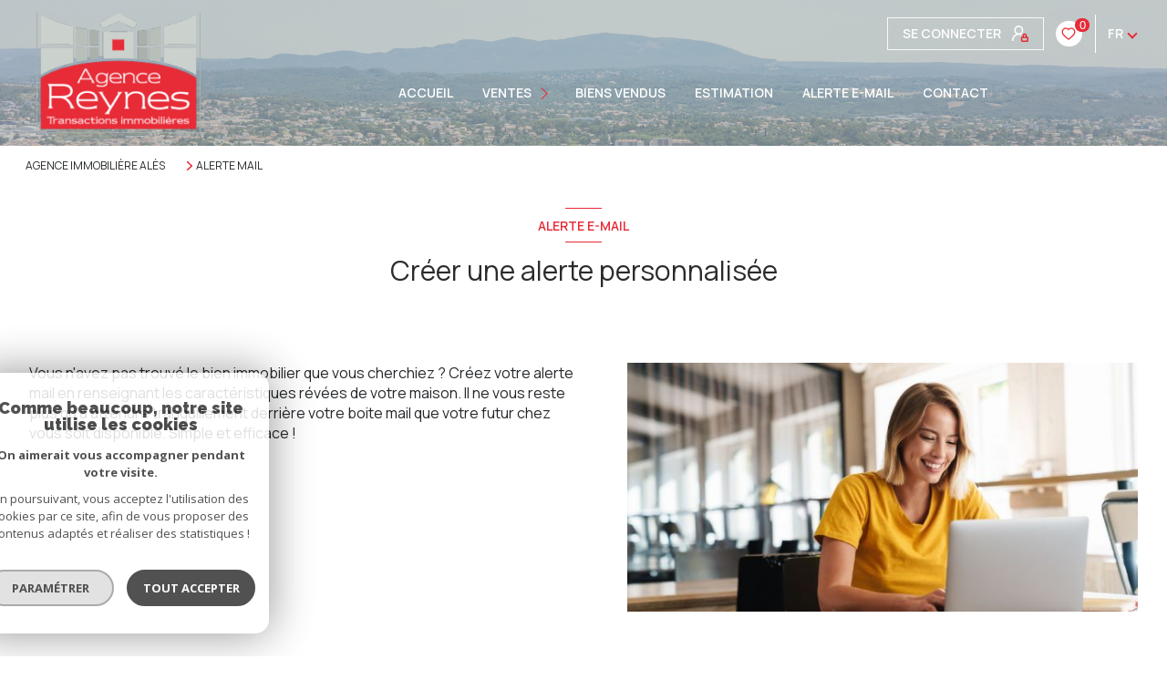

--- FILE ---
content_type: text/html; charset=UTF-8
request_url: https://www.agence-reynes.com/alerte-email
body_size: 35935
content:


<!DOCTYPE html>
<!-- Levant -->
<html lang="fr">
<head>
    <meta charset="utf-8"/>
    <base href="https://www.agence-reynes.com/">

    <meta http-equiv="X-UA-Compatible" content="IE=edge">

    <title>Inscription à l'alerte mail | Agence Reynes</title>
    <meta name="description" content="Inscrivez-vous à l'alerte mail de l'agence immobilière Agence Reynes et recevez en exclusivité tous les biens correspondant à vos critères.">
    <meta name="author" content="">
    <meta name="Language" content="fr">


    
                                    <meta name="generator" content="levant" >
                            <link  rel="canonical" href="https://www.agence-reynes.com/alerte-email" >
                            <meta property="generator" content="bObcat" >
                        

    
        
            
                <script type="application/ld+json">
                    [
                                              {
                            "@context": "https://schema.org",
                            "@type": "RealEstateAgent"
                                                                                        ,
                                "logo": "urlLogo"
                                                                                                                    ,
                                "name": "AGENCE REYNES"
                                                                                        ,
                                "email": "<span>Mail :</span> <a href='mailto:contact@agence-reynes.fr'> contact@agence-reynes.fr</a>"
                                                        ,
                            "description": "presentation"
                                                            ,
                                "telephone": "<span>Téléphone : </span><a href='tel:04 66 52 77 97'>04 66 52 77 97</a>"
                                                        ,
                            "priceRange": "€€€"
                                                            ,
                                "hasMap": "l"
                                                                                        ,
                                "address": {
                                    "@type": "PostalAddress"
                                                                            ,
                                        "addressLocality": "Alès"
                                                                                                                ,
                                        "postalCode": "30100"
                                                                                                                ,
                                        "streetAddress": "6 Bis Rue Michelet"
                                                                                                        }
                                                                                        ,
                                "geo": {
                                    "@type": "GeoCoordinates"
                                                                            ,
                                        "latitude": "44.124523163"
                                                                                                                ,
                                        "longitude": "4.081790447"
                                                                    }
                                                                                                            }
                                                                  ]
                </script>

                
                                
                                                            
                                                                                                                                            
                                    <script type="application/ld+json">
                        {
                            "@context": "https://schema.org",
                            "@type": "Service",
                            "name": "Inscription à l'alerte mail | Agence Reynes",
                            "description": "Inscrivez-vous à l'alerte mail de l'agence immobilière Agence Reynes et recevez en exclusivité tous les biens correspondant à vos critères.",
                            "provider": [
                                                                    {
                                        "@type": "RealEstateAgent"
                                                                                    ,
                                            "name": "AGENCE REYNES"
                                                                                                                                                                    ,
                                            "telephone": "<span>Téléphone : </span><a href='tel:04 66 52 77 97'>04 66 52 77 97</a>"
                                                                                                                            ,
                                            "email": "<span>Mail :</span> <a href='mailto:contact@agence-reynes.fr'> contact@agence-reynes.fr</a>"
                                                                                                                    }                                                            ]
                         }
                    </script>
                            
            
    

    
    <meta name="viewport" content="width=device-width, initial-scale=1.0, maximum-scale=5.0">

    
        <link rel="image_src" href="images/logoSite.png" />
    
    
        <link rel="icon" href="images/favicon.png" type="image/png"/>
        <link rel="shortcut icon" href="images/favicon.png" type="image/png"/>
    

    
            

    
                            
                <meta property="og:type" content="website"/>
        <meta property="og:url" content="https://www.agence-reynes.com/"/>
        <meta property="og:title" content="Inscription à l'alerte mail | Agence Reynes"/>
        <meta property="og:description" content="Inscrivez-vous à l'alerte mail de l'agence immobilière Agence Reynes et recevez en exclusivité tous les biens correspondant à vos critères."/>
        <meta property="og:image" content="images/logo_og.png"/>
    

    

                            
                <meta name="twitter:card" content="summary_large_image"/>
        <meta name="twitter:title" content="Inscription à l'alerte mail | Agence Reynes"/>
        <meta name="twitter:description" content="Inscrivez-vous à l'alerte mail de l'agence immobilière Agence Reynes et recevez en exclusivité tous les biens correspondant à vos critères."/>
        <meta name="twitter:image" content="images/logo_twittercard.png"/>
        <meta name="twitter:url" content="https://www.agence-reynes.com/"/>
    

     

    
        <link rel="preload" href="/js/main.min.js?v=0.0.1" as="script">
        <link rel="preload" href="/js/vendors/vendors.min.js?v=0.0.1" as="script">
    

    <!--<script src="https://cdn.tailwindcss.com"></script>-->
    <link rel="stylesheet" type="text/css" href="/css/screen.css?v=0.0.1" />
     

    
                    <script async src="https://www.googletagmanager.com/gtag/js?id=G-RMC60X67NE"></script>
      <script language="JavaScript" type="text/javascript">
        window.dataLayer = window.dataLayer || [];
        function gtag(){
          dataLayer.push(arguments);
        }
        gtag('js', new Date());
        gtag('config', 'G-RMC60X67NE');
      </script>
      <script>
        gtag('consent', 'default', {
          'ad_storage': 'granted',
          'analytics_storage': 'granted',
          'ad_user_data': 'granted',
          'ad_personalization': 'granted',
        });
      </script>
      

    

    
</head>



        


    
            
                                    
    


<body id="bodyjs" class="body js-search-filter  body--search-v1 body--3  body--alertmail " data-modal-target="main-message">
    




                                                




    


<header class="header header header--vinner " id="">

<div class="header__container">

    <div class="header__decorate ">

    </div>

    <div class="header__wrapper">

        <div class="header__estimate">

        </div>

        <div class="header__topbar">
            
                                                                            
            
                
<div class="topbar">
    <div class="topbar__wrapper flex justify-between p-4">
                                                            <div class="js-topbar-content topbar__content " data-key="1">
                                    </div>
                                                                <div class="js-topbar-content topbar__content " data-key="2">
                                    </div>
                                                                <div class="js-topbar-content topbar__content justify-self-end flex justify-center items-center" data-key="3">
                    

                        
                        
                                                    
    <div class="rating"  data-base="3" data-order="0">
    <div class="js_opinion_system_cookies" data-src="https://www.opinionsystem.fr/company_rating.php?company_id=16058language=fre&text_color=fff" data-style="border: none; overflow: hidden; width: 180px; height: 22px;background: transparent;">
        </div>

</div>
                        
                    

                        
                        
                                                    <div class="connect" data-ismovable="true" data-destination="top" data-base="3" data-order="1">

            <div class="connect__content">
            <div class="links-group">
                <div class="links-group__wrapper">
                    <a href="/admin/espace_client.php" class="connect__button cta-secondary links-group__link--drawing" target="_blank" title="Espace propriétaire - Ouverture nouvelle fenêtre">
                        <span class="connect__button-text mr-3">Se connecter</span>
                        <svg xmlns="http://www.w3.org/2000/svg" class="connect__button-drawing cta-secondary__drawing" width="18.166" height="17.5" viewBox="0 0 18.166 17.5">
                            <g transform="translate(-0.25 -0.25)">
                                <g>
                                    <path d="M1,16.157A6.737,6.737,0,0,1,9.786,9.74" class="stroke-color-1" fill="none" stroke-linecap="round" stroke-linejoin="round" stroke-width="1.5"></path>
                                    <path d="M7.737,1a4.21,4.21,0,1,1-4.21,4.21A4.21,4.21,0,0,1,7.737,1Z" class="stroke-color-1" fill="none" stroke-linecap="round" stroke-linejoin="round" stroke-width="1.5"></path>
                                    <rect width="6.737" height="4.21" rx="0.842" transform="translate(10.929 12.79)" class="stroke-color-2" fill="none" stroke-linecap="round" stroke-linejoin="round" stroke-width="1.5"></rect>
                                    <path d="M15.982,12.79V11.106a1.684,1.684,0,0,0-3.368,0V12.79" class="stroke-color-2" fill="none" stroke-linecap="round" stroke-linejoin="round" stroke-width="1.5"></path>
                                </g>
                            </g>
                        </svg>
                    </a>
                </div>
            </div>
        </div>
    

</div>

                        
                    

                        
                        
                                                        <div class="selection flex" data-base="3" data-order="2">
        <a href="/selection" class="selection-icon" data-title=" bien(s) sélectionné(s)">
            <div class="selection-icon__badge js-selection-count">0</div>
            <div class="selection-icon__icon">
                <svg xmlns="http://www.w3.org/2000/svg" class="" viewBox="0 0 150 150">
        <path d="M75 137a13 13 0 01-8.6-3.23c-5.12-4.47-10-8.66-14.38-12.37-13-11.1-24.18-20.61-32.15-30.22C10.42 79.77 6 68.82 6 56.71a45.24 45.24 0 0111.55-30.86A39.67 39.67 0 0147 13a37.39 37.39 0 0123.4 8.05 43.22 43.22 0 014.6 4.11 43.22 43.22 0 014.6-4.11A37.41 37.41 0 01103 13a39.69 39.69 0 0129.49 12.84A45.24 45.24 0 01144 56.71c0 12.1-4.4 23.06-13.86 34.47-8 9.63-19.18 19.17-32.14 30.22l-.87.74c-4.13 3.52-8.74 7.46-13.52 11.63A13 13 0 0175 137zM47 24.27a28.51 28.51 0 00-21.2 9.22 34 34 0 00-8.56 23.22c0 9.33 3.58 18 11.28 27.27 7.33 8.86 18.15 18.09 30.68 28.77 4.46 3.8 9.42 8 14.57 12.53a1.87 1.87 0 002.38 0c4.8-4.2 9.45-8.17 13.61-11.71l.87-.75c12.57-10.71 23.42-19.95 30.78-28.83 7.68-9.28 11.27-17.95 11.27-27.28a34 34 0 00-8.56-23.22A28.51 28.51 0 00103 24.27 26.4 26.4 0 0086.49 30a35.24 35.24 0 00-6.92 7.25 5.65 5.65 0 01-4.57 2.3 5.65 5.65 0 01-4.57-2.33A34.76 34.76 0 0063.5 30 26.34 26.34 0 0047 24.27z"/>
</svg>

            </div>
        </a>
    </div>

                        
                    

                        
                        
                                                    

    <div class="lang" data-base="3" data-order="3">
        <div class="lang-switch ">
            <form method="post" action="">
                                <select class="js-select js-select--light lang__select  "  name="lang" id="lang-121532422" required>
                                            <option value="fr" class="lang-switch__option lang-switch__option--fr" data-action="//www.agence-reynes.com/alerte-email" selected>
                            <span>fr</span>
                        </option>
                                            <option value="en" class="lang-switch__option lang-switch__option--en" data-action="//www.agence-reynes.com/alerte-email" >
                            <span>en</span>
                        </option>
                                    </select>
            </form>
        </div>
    </div>

                        
                                    </div>
                        </div>
</div>


        </div>


        <div class="header__main">
            <div class="header__logo logo">
                <a class="logo__link" href="/">
                    <img class="logo__source " src="/images/logoSite.png" alt="">
                </a>
            </div>

            <div class="header__nav-toggle">
                <button class="global-button nav-toggle" id="nav-toggle" aria-label="Ouvrir le menu">
                                            <span class="nav-toggle__label">Menu</span>
                                        <span><span class="nav-toggle__lines"></span></span>
                </button>
            </div>

            <div class="header__nav">
                
                    



<!-- [BEGIN] Menu -->
<nav aria-label="Navigation principale" class="main-nav" id="main-nav" tabindex="-1">
    <div class="main-nav__topbar">
        <div class="js-topbar-destination-top main-nav__components">

        </div>
        <button aria-label="Fermer" class="main-nav__close">
            <span class="main-nav__close-text">Fermer</span>
                        <svg class="main-nav__close-icon" width="9.679" height="9.679" viewBox="0 0 9.679 9.679">
        <g transform="translate(-269.25 -5983.75)">
        <path d="M9,17.929a.75.75,0,0,1-.53-1.28L16.648,8.47A.75.75,0,0,1,17.709,9.53L9.53,17.709A.748.748,0,0,1,9,17.929Z" transform="translate(261 5975.5)" />
        <path d="M17.179,17.929a.748.748,0,0,1-.53-.22L8.47,9.53A.75.75,0,0,1,9.53,8.47l8.179,8.179a.75.75,0,0,1-.53,1.28Z" transform="translate(261 5975.5)" />
    </g>
</svg>        </button>
    </div>

    <div class="main-nav__wrapper">
        <div class="main-nav__navigation">
            <ul class="main-nav__menu menu">
                                        
    <li class="menu__item  ">
    <div class="menu__item-header">
                    <a
                                            href="/"
                                        class="menu__link "
                    target=""
                                                    >
                Accueil                                            </a>
            </div>
    </li>                                        
<li class="menu__item  ">
    <div class="menu__item-header">
                                    <span class="menu__link">Ventes</span>
                                    </div>
            <ul class="submenu">
                                
    <li class="submenu__item  ">
    <div class="submenu__item-header">
                    <a
                                            href="/vente/1"
                                        class="submenu__link "
                    target=""
                                                    >
                TOUTES NOS ANNONCES                                                                        <svg class="submenu__drawing" width="9.507" height="9.507" viewBox="0 0 9.507 9.507">
        <g transform="translate(-76.25 -11.25)">
        <g transform="translate(72 7)">
            <path d="M13.007,12.75H5a.75.75,0,0,1,0-1.5h8.007a.75.75,0,1,1,0,1.5Z" transform="translate(0 -2.996)"/>
            <path d="M12,13.757a.75.75,0,0,1-.516-1.295L15.139,9,11.484,5.545a.75.75,0,1,1,1.031-1.089l4.23,4a.75.75,0,0,1,0,1.089l-4.23,4A.748.748,0,0,1,12,13.757Z" transform="translate(-3.223 0)"/>
        </g>
    </g>
</svg>
                            </a>
            </div>
    </li>                                
    <li class="submenu__item  ">
    <div class="submenu__item-header">
                    <a
                                            href="/vente/appartement/1"
                                        class="submenu__link "
                    target=""
                                                    >
                APPARTEMENTS                                                                        <svg class="submenu__drawing" width="9.507" height="9.507" viewBox="0 0 9.507 9.507">
        <g transform="translate(-76.25 -11.25)">
        <g transform="translate(72 7)">
            <path d="M13.007,12.75H5a.75.75,0,0,1,0-1.5h8.007a.75.75,0,1,1,0,1.5Z" transform="translate(0 -2.996)"/>
            <path d="M12,13.757a.75.75,0,0,1-.516-1.295L15.139,9,11.484,5.545a.75.75,0,1,1,1.031-1.089l4.23,4a.75.75,0,0,1,0,1.089l-4.23,4A.748.748,0,0,1,12,13.757Z" transform="translate(-3.223 0)"/>
        </g>
    </g>
</svg>
                            </a>
            </div>
    </li>                                
    <li class="submenu__item  ">
    <div class="submenu__item-header">
                    <a
                                            href="/vente/maison-villa/1"
                                        class="submenu__link "
                    target=""
                                                    >
                VILLAS                                                                        <svg class="submenu__drawing" width="9.507" height="9.507" viewBox="0 0 9.507 9.507">
        <g transform="translate(-76.25 -11.25)">
        <g transform="translate(72 7)">
            <path d="M13.007,12.75H5a.75.75,0,0,1,0-1.5h8.007a.75.75,0,1,1,0,1.5Z" transform="translate(0 -2.996)"/>
            <path d="M12,13.757a.75.75,0,0,1-.516-1.295L15.139,9,11.484,5.545a.75.75,0,1,1,1.031-1.089l4.23,4a.75.75,0,0,1,0,1.089l-4.23,4A.748.748,0,0,1,12,13.757Z" transform="translate(-3.223 0)"/>
        </g>
    </g>
</svg>
                            </a>
            </div>
    </li>                                
    <li class="submenu__item  ">
    <div class="submenu__item-header">
                    <a
                                            href="/vente/terrain/1"
                                        class="submenu__link "
                    target=""
                                                    >
                TERRAINS                                                                        <svg class="submenu__drawing" width="9.507" height="9.507" viewBox="0 0 9.507 9.507">
        <g transform="translate(-76.25 -11.25)">
        <g transform="translate(72 7)">
            <path d="M13.007,12.75H5a.75.75,0,0,1,0-1.5h8.007a.75.75,0,1,1,0,1.5Z" transform="translate(0 -2.996)"/>
            <path d="M12,13.757a.75.75,0,0,1-.516-1.295L15.139,9,11.484,5.545a.75.75,0,1,1,1.031-1.089l4.23,4a.75.75,0,0,1,0,1.089l-4.23,4A.748.748,0,0,1,12,13.757Z" transform="translate(-3.223 0)"/>
        </g>
    </g>
</svg>
                            </a>
            </div>
    </li>                                
    <li class="submenu__item  ">
    <div class="submenu__item-header">
                    <a
                                            href="/vente/immeubles/1"
                                        class="submenu__link "
                    target=""
                                                    >
                IMMEUBLES                                                                        <svg class="submenu__drawing" width="9.507" height="9.507" viewBox="0 0 9.507 9.507">
        <g transform="translate(-76.25 -11.25)">
        <g transform="translate(72 7)">
            <path d="M13.007,12.75H5a.75.75,0,0,1,0-1.5h8.007a.75.75,0,1,1,0,1.5Z" transform="translate(0 -2.996)"/>
            <path d="M12,13.757a.75.75,0,0,1-.516-1.295L15.139,9,11.484,5.545a.75.75,0,1,1,1.031-1.089l4.23,4a.75.75,0,0,1,0,1.089l-4.23,4A.748.748,0,0,1,12,13.757Z" transform="translate(-3.223 0)"/>
        </g>
    </g>
</svg>
                            </a>
            </div>
    </li>                                
    <li class="submenu__item  ">
    <div class="submenu__item-header">
                    <a
                                            href="/vente/autres/1"
                                        class="submenu__link "
                    target=""
                                                    >
                AUTRES BIENS                                                                        <svg class="submenu__drawing" width="9.507" height="9.507" viewBox="0 0 9.507 9.507">
        <g transform="translate(-76.25 -11.25)">
        <g transform="translate(72 7)">
            <path d="M13.007,12.75H5a.75.75,0,0,1,0-1.5h8.007a.75.75,0,1,1,0,1.5Z" transform="translate(0 -2.996)"/>
            <path d="M12,13.757a.75.75,0,0,1-.516-1.295L15.139,9,11.484,5.545a.75.75,0,1,1,1.031-1.089l4.23,4a.75.75,0,0,1,0,1.089l-4.23,4A.748.748,0,0,1,12,13.757Z" transform="translate(-3.223 0)"/>
        </g>
    </g>
</svg>
                            </a>
            </div>
    </li>                                
    <li class="submenu__item  ">
    <div class="submenu__item-header">
                    <a
                                            href="/vente-pro/1"
                                        class="submenu__link "
                    target=""
                                                    >
                VENTES PROFESSIONNELLES                                                                        <svg class="submenu__drawing" width="9.507" height="9.507" viewBox="0 0 9.507 9.507">
        <g transform="translate(-76.25 -11.25)">
        <g transform="translate(72 7)">
            <path d="M13.007,12.75H5a.75.75,0,0,1,0-1.5h8.007a.75.75,0,1,1,0,1.5Z" transform="translate(0 -2.996)"/>
            <path d="M12,13.757a.75.75,0,0,1-.516-1.295L15.139,9,11.484,5.545a.75.75,0,1,1,1.031-1.089l4.23,4a.75.75,0,0,1,0,1.089l-4.23,4A.748.748,0,0,1,12,13.757Z" transform="translate(-3.223 0)"/>
        </g>
    </g>
</svg>
                            </a>
            </div>
    </li>                    </ul>
    </li>                                        
    <li class="menu__item  ">
    <div class="menu__item-header">
                    <a
                                            href="/biens-vendus/1"
                                        class="menu__link "
                    target=""
                                                    >
                BIENS VENDUS                                            </a>
            </div>
    </li>                                        
    <li class="menu__item  ">
    <div class="menu__item-header">
                    <a
                                            href="/estimation"
                                        class="menu__link "
                    target=""
                                                    >
                Estimation                                            </a>
            </div>
    </li>                                        
    <li class="menu__item  menu__item--active">
    <div class="menu__item-header">
                    <a
                                            href="/alerte-email"
                                        class="menu__link menu__link--active"
                    target=""
                                                    >
                ALERTE E-MAIL                                            </a>
            </div>
    </li>                                        
    <li class="menu__item  ">
    <div class="menu__item-header">
                    <a
                                            href="/contact"
                                        class="menu__link "
                    target=""
                                                    >
                CONTACT                                            </a>
            </div>
    </li>                            </ul>
        </div>
            </div>

    <div class="js-topbar-destination-bottom main-nav__footer">

    </div>

</nav>
<!-- [END] Menu -->
                
            </div>
        </div>


    </div>

</div>
</header>
    

<div data-scroll>
    <div class="body__wrapper">

        
                            

<main id="main" class=" main">
    <div class="main__wrapper">

        
                            <div class="main__page-heading">
    
                    


<div id="" class="breadcrumb px-4 my-2 ">
    <div class="breadcrumb__wrapper  container mx-auto lg:max-w-[80rem] ">
        <ol class="breadcrumb__items flex flex-wrap">
                                                                                                    <li class="breadcrumb__item px-3 py-2"><a href="/" class="breadcrumb__link" >Agence immobilière Alès</a></li>
                                                                                                        <li class="breadcrumb__item breadcrumb__item--active flex items-center px-3 py-2"><svg xmlns="http://www.w3.org/2000/svg" class="breadcrumb__item-drawing mr-1" width="5.756" height="10.008" viewBox="0 0 5.756 10.008">
    <path  d="M4.254,5.006a.75.75,0,0,1-.53-.22L-.53.53A.75.75,0,0,1-.53-.53.75.75,0,0,1,.53-.53L4.254,3.2,7.978-.53a.75.75,0,0,1,1.061,0,.75.75,0,0,1,0,1.061L4.784,4.786A.75.75,0,0,1,4.254,5.006Z" transform="translate(0.75 9.258) rotate(-90)"/>
</svg>
 Alerte mail</li>
                                                        </ol>
    </div>
</div>
        
    
                    
                                                                                


<div id="" class="title-v1  mt-8">
            <h1 class="title-v1__part1">Alerte e-mail</h1>
                <span class="title-v1__part2 line-clamp-2">Créer une alerte personnalisée</h1>
    </div>

        
    </div>
            
        
                                



<div class="page-alertmail-v1   px-4">
    <div class="page-alertmail-v1__container container mx-auto lg:max-w-[80rem] flex flex-col">

        
        <div class="page-alertmail-v1__top w-full">
                                    
                        
    




<div id="" class="editorial-page-form    my-12">
    <div class="editorial-page-form__container container mx-auto lg:max-w-[80rem]">
        <div class="editorial-page-form__structure px-4">

            <div class="editorial-page-form__img w-full md:w-1/2  md:float-right md:pl-12  pb-4 md:pb-4">
                <img data-src="images/alertmail/page_alertmail.jpg" class="item__img js-lazy" alt="">
            </div>

            <div class="editorial-page-form__text w-full ">
                                    <div class="text_content">
                                                    Vous n'avez pas trouvé le bien immobilier que vous cherchiez ? Créez votre alerte mail en renseignant les caractéristiques révées de votre maison. Il ne vous reste plus qu'à attendre tranquillement derrière votre boite mail que votre futur chez vous soit disponible. Simple et efficace !
                                            </div>
                            </div>


            <div class="clear-both"></div>
        </div>
    </div>
</div>

                    </div>
        <div class="page-alertmail-v1_bottom w-full flex flex-col lg:flex-row">

                            <div class="page-alertmail-v1__form mx-auto lg:w-7/12 pb-12 lg:pb-24">
                    




<form
                method="post"
        action="/i/json/saveAlertMail"
        class="form   module-form"
        data-subject="Alerte e-mail"
        data-template="" data-title="Alerte e-mail"
        data-confirm-modal="information-message"
        data-title="Alerte e-mail"
        data-error_msg="Erreur lors de la saisie du formulaire"
>
    <div class="form__wrapper">
        
        <div class="js-form-response form__response response shadow-lg p-4 mb-4 rounded-2xl relative">
            <div class="response-icon absolute"></div>
        </div>
                                    
                                


    



<fieldset class="form__fieldset  ">
            <legend class="form__legend ">
                                        <div class="form-block__title ">
                    
                                                                
                                                            
                                                                                


<div id="" class="title-v1 title--v1 ">
            <span class="title-v1__part1">Caractéristiques</span>
                <span class="title-v1__part2 line-clamp-2">Caractéristiques du bien recherché</span>
    </div>

                </div>
                    </legend>
        <div class="form__fields">
                                        <div class="form-group form-group--row">
                                                                                        
                                                                




                                                                
    
    
                                                


    


    <div  class="form__field select  field-validate">
                    <label for="f_114640925_offre"
                   class="select__label "
            >
                Type d'offre *            </label>
        
        <select name="data[Alerte][offre]"
                class="select__input js-select js-select--main js-select--no-search"
                data-placeholder="Saisir "
                id="f_114640925_offre"
                data-label="Type d'offre"
                                                    data-pristine-required-message="Champ obligatoire"
                    required
                                                                                    data-pristine-required
                                            data-pristine-required-message="Champ obligatoire"
                                            >
            <option data-placeholder="true" value="" hidden>Saisir *</option>

            
                <option value="0" >Vente</option>

            
                <option value="10" >Vente immobilier professionnel</option>

            

            
        </select>
    </div>


                                                        
                                                                




                                                                
    
    
    


    <div  class="form__field select  ">
                    <label for="f_114640925_typesbiens"
                   class="select__label "
            >
                Type de bien             </label>
        
        <select name="data[Alerte][typesbiens][]"
                class="select__input js-select js-select--main js-select--no-search"
                data-placeholder="Saisir "
                id="f_114640925_typesbiens"
                data-label="Type de bien"
                                                multiple                                                    
                                            >
            <option data-placeholder="true" value="" hidden>Saisir </option>

            
                <option value="2" >Appartement</option>

            
                <option value="15" >Garage</option>

            
                <option value="21" >Immeuble</option>

            
                <option value="1" >Maison</option>

            
                <option value="16" >Parking</option>

            
                <option value="4" >Studio</option>

            
                <option value="5" >Terrain</option>

            

            
        </select>
    </div>


                                                                                            </div>
                                                <div class="form-group form-group--row">
                                                                                        
                                            
                                    




    
                                                

<div  class="form__field localizator "
     data-name="data[Alerte][geolocalisation][]"
     tabindex="0"
     data-source="i/javascript/localisationAllItems"
        data-id="globalLocalisation"                            data-pristine-required
                            data-pristine-required-message="Champ obligatoire"
                    >
    <label for="f_114640925_geolocalisation"
           class="textfield__label "
    >
        Localisation *    </label>
    <div class="localizator__summary">
        <div class="localizator__values">
            <div class="localizator__value localizator__value--count"></div>
            <div class="localizator__hidden"></div>
        </div>
    </div>
    <div class="localizator__content">
        <div class="localizator__input textfield  field-validate">
            <input class="textfield__input" type="text"
                                       placeholder="Saisir"
                   spellcheck="false"
                    
            >
        </div>
        <div class="ss-add"><span class="ss-plus"></span></div>
        <div class="localizator__search">
            <div class="localizator__select">
                <select class="js-select js-select--custom js-select--main" multiple>

                </select>
            </div>
        </div>

        <div class="localizator__values-container">
            <div class="localizator__values">

            </div>
                    </div>
    </div>
    <div class="localizator__plus"></div>
</div>
                                                        
                                            
                            


<div  class="form__field radios ">
    <fieldset class="radios__fieldset">
        <legend class="radios__legend">A proximité</legend>
        <ul class="radios__group"
            data-name="data[Alerte][proximiteVille]"
                    >
            
                                                                                
                <li class="radios__item">
                    <div class="radio">
                        <input
                                type="radio"
                                name="data[Alerte][proximiteVille]"
                                class="radio__input"
                                                                id="f_114640925_proximiteVille1"
                                value="5"
                                                        >
                        <label for="f_114640925_proximiteVille1" class="radio__label">5 KM</label>
                    </div>
                </li>

            
                                                                                
                <li class="radios__item">
                    <div class="radio">
                        <input
                                type="radio"
                                name="data[Alerte][proximiteVille]"
                                class="radio__input"
                                                                id="f_114640925_proximiteVille2"
                                value="10"
                                                        >
                        <label for="f_114640925_proximiteVille2" class="radio__label">10 KM</label>
                    </div>
                </li>

            
                                                                                
                <li class="radios__item">
                    <div class="radio">
                        <input
                                type="radio"
                                name="data[Alerte][proximiteVille]"
                                class="radio__input"
                                                                id="f_114640925_proximiteVille3"
                                value="15"
                                                        >
                        <label for="f_114640925_proximiteVille3" class="radio__label">15 KM</label>
                    </div>
                </li>

                    </ul>
    </fieldset>
</div>
                                                                                            </div>
                                                <div class="form-group form-group--row">
                                                                                        
                                            

                                                            
    


<div   class="form__field textfield  ">
            <label for="f_114640925_prixmin"
               class="textfield__label "
        >
            Prix minimum         </label>
        <input
            type="text"
                        name="data[Alerte][prixmin]"
            class="textfield__input"
            id="f_114640925_prixmin"
                        placeholder="Prix minimum "
            data-label="Prix minimum"
            
                            
                                >
</div>
                                                        
                                            

                                                            
    


<div   class="form__field textfield  ">
            <label for="f_114640925_prixmax"
               class="textfield__label "
        >
            Prix maximum         </label>
        <input
            type="text"
                        name="data[Alerte][prixmax]"
            class="textfield__input"
            id="f_114640925_prixmax"
                        placeholder="Prix maximum "
            data-label="Prix maximum"
            
                            
                                >
</div>
                                                                                            </div>
                                                <div class="form-group form-group--row">
                                                                                        
                                            

                                                            
    


<div   class="form__field textfield  ">
            <label for="f_114640925_surfmin"
               class="textfield__label "
        >
            Surface minimum         </label>
        <input
            type="text"
                        name="data[Alerte][surfmin]"
            class="textfield__input"
            id="f_114640925_surfmin"
                        placeholder="Surface minimum "
            data-label="Surface minimum"
            
                            
                                >
</div>
                                                        
                                            

                                                            
    


<div   class="form__field textfield  ">
            <label for="f_114640925_surfmax"
               class="textfield__label "
        >
            Surface maximum         </label>
        <input
            type="text"
                        name="data[Alerte][surfmax]"
            class="textfield__input"
            id="f_114640925_surfmax"
                        placeholder="Surface maximum "
            data-label="Surface maximum"
            
                            
                                >
</div>
                                                                                            </div>
                                                <div class="form-group form-group--row">
                                                                                        
                                            

                                                            
    


<div   class="form__field textfield  ">
            <label for="f_114640925_nb_chambresmin"
               class="textfield__label "
        >
            Nombre de chambres minimum         </label>
        <input
            type="text"
                        name="data[Alerte][nb_chambresmin]"
            class="textfield__input"
            id="f_114640925_nb_chambresmin"
                        placeholder="Nombre de chambres minimum "
            data-label="Nombre de chambres minimum"
            
                            
                                >
</div>
                                                        
                                            

                                                            
    


<div   class="form__field textfield  ">
            <label for="f_114640925_nb_chambresmax"
               class="textfield__label "
        >
            Nombre de chambres maximum         </label>
        <input
            type="text"
                        name="data[Alerte][nb_chambresmax]"
            class="textfield__input"
            id="f_114640925_nb_chambresmax"
                        placeholder="Nombre de chambres maximum "
            data-label="Nombre de chambres maximum"
            
                            
                                >
</div>
                                                                                            </div>
                                                <div class="form-group form-group--row">
                                                                                        
                                                




                                    
    
    
    


    


<div  class="form__field checkboxes ">
    <fieldset class="checkboxes__fieldset">
                    <legend class="checkboxes__legend">Extérieur </legend>
                <ul class="checkboxes__group flex-col md:flex-row"
            data-name="data[Alerte][exterieur][]"
                    >

            
                
                                                                                                                        
                    <li class="checkboxes__item notForChild"  data-not-for-child="de">
                        <div class="checkbox">
                            <label class="checkbox__label" for="exterieur_balcon">
                                <input
                                        type="checkbox"
                                        name="data[Alerte][exterieur][]"
                                        class="checkbox__field"
                                        data-label="Extérieur"
                                        id="exterieur_balcon"
                                        value="BALCON"
                                                                                                                        
                                >
                                <div class="checkbox__box">

                                </div>

                                <span class="checkbox__span" >Balcon</span>
                            </label>
                        </div>
                    </li>
                
                                                                                                                        
                    <li class="checkboxes__item notForChild"  data-not-for-child="de">
                        <div class="checkbox">
                            <label class="checkbox__label" for="exterieur_terrasse">
                                <input
                                        type="checkbox"
                                        name="data[Alerte][exterieur][]"
                                        class="checkbox__field"
                                        data-label="Extérieur"
                                        id="exterieur_terrasse"
                                        value="TERRASSE"
                                                                                                                        
                                >
                                <div class="checkbox__box">

                                </div>

                                <span class="checkbox__span" >Terrasse</span>
                            </label>
                        </div>
                    </li>
                
                                                                                                                        
                    <li class="checkboxes__item notForChild"  data-not-for-child="de">
                        <div class="checkbox">
                            <label class="checkbox__label" for="exterieur_jardin">
                                <input
                                        type="checkbox"
                                        name="data[Alerte][exterieur][]"
                                        class="checkbox__field"
                                        data-label="Extérieur"
                                        id="exterieur_jardin"
                                        value="JARDIN"
                                                                                                                        
                                >
                                <div class="checkbox__box">

                                </div>

                                <span class="checkbox__span" >Jardin</span>
                            </label>
                        </div>
                    </li>
                
            
        </ul>
    </fieldset>
</div>
                                                                                            </div>
                                                <div class="form-group form-group--row">
                                                                                        
                                                                




                                    
    
    
    


    


<div  class="form__field checkboxes ">
    <fieldset class="checkboxes__fieldset">
                    <legend class="checkboxes__legend">Particularités </legend>
                <ul class="checkboxes__group flex-col md:flex-row"
            data-name="data[Alerte][particularites][]"
                    >

            
                                                                                                                    
                    <li class="checkboxes__item">
                        <div class="checkbox">
                            <label class="checkbox__label" for="particularites_Ascenceur">
                                <input
                                        type="checkbox"
                                        name="data[Alerte][particularites][]"
                                        class="checkbox__field"
                                        id="particularites_Ascenceur"
                                        value="56"
                                                                                                                        
                                >
                                <div class="checkbox__box">

                                </div>

                                <span class="checkbox__span" >Ascenceur</span>
                            </label>
                        </div>
                    </li>
                                                                                                                    
                    <li class="checkboxes__item">
                        <div class="checkbox">
                            <label class="checkbox__label" for="particularites_Au calme">
                                <input
                                        type="checkbox"
                                        name="data[Alerte][particularites][]"
                                        class="checkbox__field"
                                        id="particularites_Au calme"
                                        value="32"
                                                                                                                        
                                >
                                <div class="checkbox__box">

                                </div>

                                <span class="checkbox__span" >Au calme</span>
                            </label>
                        </div>
                    </li>
                                                                                                                    
                    <li class="checkboxes__item">
                        <div class="checkbox">
                            <label class="checkbox__label" for="particularites_Balcon">
                                <input
                                        type="checkbox"
                                        name="data[Alerte][particularites][]"
                                        class="checkbox__field"
                                        id="particularites_Balcon"
                                        value="44"
                                                                                                                        
                                >
                                <div class="checkbox__box">

                                </div>

                                <span class="checkbox__span" >Balcon</span>
                            </label>
                        </div>
                    </li>
                                                                                                                    
                    <li class="checkboxes__item">
                        <div class="checkbox">
                            <label class="checkbox__label" for="particularites_Baticoop">
                                <input
                                        type="checkbox"
                                        name="data[Alerte][particularites][]"
                                        class="checkbox__field"
                                        id="particularites_Baticoop"
                                        value="28"
                                                                                                                        
                                >
                                <div class="checkbox__box">

                                </div>

                                <span class="checkbox__span" >Baticoop</span>
                            </label>
                        </div>
                    </li>
                                                                                                                    
                    <li class="checkboxes__item">
                        <div class="checkbox">
                            <label class="checkbox__label" for="particularites_Bien a renover">
                                <input
                                        type="checkbox"
                                        name="data[Alerte][particularites][]"
                                        class="checkbox__field"
                                        id="particularites_Bien a renover"
                                        value="6"
                                                                                                                        
                                >
                                <div class="checkbox__box">

                                </div>

                                <span class="checkbox__span" >Bien a renover</span>
                            </label>
                        </div>
                    </li>
                                                                                                                    
                    <li class="checkboxes__item">
                        <div class="checkbox">
                            <label class="checkbox__label" for="particularites_Cachet anciens">
                                <input
                                        type="checkbox"
                                        name="data[Alerte][particularites][]"
                                        class="checkbox__field"
                                        id="particularites_Cachet anciens"
                                        value="52"
                                                                                                                        
                                >
                                <div class="checkbox__box">

                                </div>

                                <span class="checkbox__span" >Cachet anciens</span>
                            </label>
                        </div>
                    </li>
                                                                                                                    
                    <li class="checkboxes__item">
                        <div class="checkbox">
                            <label class="checkbox__label" for="particularites_Campagne">
                                <input
                                        type="checkbox"
                                        name="data[Alerte][particularites][]"
                                        class="checkbox__field"
                                        id="particularites_Campagne"
                                        value="25"
                                                                                                                        
                                >
                                <div class="checkbox__box">

                                </div>

                                <span class="checkbox__span" >Campagne</span>
                            </label>
                        </div>
                    </li>
                                                                                                                    
                    <li class="checkboxes__item">
                        <div class="checkbox">
                            <label class="checkbox__label" for="particularites_Centre ville">
                                <input
                                        type="checkbox"
                                        name="data[Alerte][particularites][]"
                                        class="checkbox__field"
                                        id="particularites_Centre ville"
                                        value="60"
                                                                                                                        
                                >
                                <div class="checkbox__box">

                                </div>

                                <span class="checkbox__span" >Centre ville</span>
                            </label>
                        </div>
                    </li>
                                                                                                                    
                    <li class="checkboxes__item">
                        <div class="checkbox">
                            <label class="checkbox__label" for="particularites_Chambre et séjour au rdc">
                                <input
                                        type="checkbox"
                                        name="data[Alerte][particularites][]"
                                        class="checkbox__field"
                                        id="particularites_Chambre et séjour au rdc"
                                        value="34"
                                                                                                                        
                                >
                                <div class="checkbox__box">

                                </div>

                                <span class="checkbox__span" >Chambre et séjour au rdc</span>
                            </label>
                        </div>
                    </li>
                                                                                                                    
                    <li class="checkboxes__item">
                        <div class="checkbox">
                            <label class="checkbox__label" for="particularites_Chauffage">
                                <input
                                        type="checkbox"
                                        name="data[Alerte][particularites][]"
                                        class="checkbox__field"
                                        id="particularites_Chauffage"
                                        value="48"
                                                                                                                        
                                >
                                <div class="checkbox__box">

                                </div>

                                <span class="checkbox__span" >Chauffage</span>
                            </label>
                        </div>
                    </li>
                                                                                                                    
                    <li class="checkboxes__item">
                        <div class="checkbox">
                            <label class="checkbox__label" for="particularites_Clôturé">
                                <input
                                        type="checkbox"
                                        name="data[Alerte][particularites][]"
                                        class="checkbox__field"
                                        id="particularites_Clôturé"
                                        value="26"
                                                                                                                        
                                >
                                <div class="checkbox__box">

                                </div>

                                <span class="checkbox__span" >Clôturé</span>
                            </label>
                        </div>
                    </li>
                                                                                                                    
                    <li class="checkboxes__item">
                        <div class="checkbox">
                            <label class="checkbox__label" for="particularites_Dépendances">
                                <input
                                        type="checkbox"
                                        name="data[Alerte][particularites][]"
                                        class="checkbox__field"
                                        id="particularites_Dépendances"
                                        value="64"
                                                                                                                        
                                >
                                <div class="checkbox__box">

                                </div>

                                <span class="checkbox__span" >Dépendances</span>
                            </label>
                        </div>
                    </li>
                                                                                                                    
                    <li class="checkboxes__item">
                        <div class="checkbox">
                            <label class="checkbox__label" for="particularites_Environnement">
                                <input
                                        type="checkbox"
                                        name="data[Alerte][particularites][]"
                                        class="checkbox__field"
                                        id="particularites_Environnement"
                                        value="5"
                                                                                                                        
                                >
                                <div class="checkbox__box">

                                </div>

                                <span class="checkbox__span" >Environnement</span>
                            </label>
                        </div>
                    </li>
                                                                                                                    
                    <li class="checkboxes__item">
                        <div class="checkbox">
                            <label class="checkbox__label" for="particularites_Faibles charges">
                                <input
                                        type="checkbox"
                                        name="data[Alerte][particularites][]"
                                        class="checkbox__field"
                                        id="particularites_Faibles charges"
                                        value="14"
                                                                                                                        
                                >
                                <div class="checkbox__box">

                                </div>

                                <span class="checkbox__span" >Faibles charges</span>
                            </label>
                        </div>
                    </li>
                                                                                                                    
                    <li class="checkboxes__item">
                        <div class="checkbox">
                            <label class="checkbox__label" for="particularites_Garage">
                                <input
                                        type="checkbox"
                                        name="data[Alerte][particularites][]"
                                        class="checkbox__field"
                                        id="particularites_Garage"
                                        value="59"
                                                                                                                        
                                >
                                <div class="checkbox__box">

                                </div>

                                <span class="checkbox__span" >Garage</span>
                            </label>
                        </div>
                    </li>
                                                                                                                    
                    <li class="checkboxes__item">
                        <div class="checkbox">
                            <label class="checkbox__label" for="particularites_Grand garage">
                                <input
                                        type="checkbox"
                                        name="data[Alerte][particularites][]"
                                        class="checkbox__field"
                                        id="particularites_Grand garage"
                                        value="42"
                                                                                                                        
                                >
                                <div class="checkbox__box">

                                </div>

                                <span class="checkbox__span" >Grand garage</span>
                            </label>
                        </div>
                    </li>
                                                                                                                    
                    <li class="checkboxes__item">
                        <div class="checkbox">
                            <label class="checkbox__label" for="particularites_Investissement">
                                <input
                                        type="checkbox"
                                        name="data[Alerte][particularites][]"
                                        class="checkbox__field"
                                        id="particularites_Investissement"
                                        value="2"
                                                                                                                        
                                >
                                <div class="checkbox__box">

                                </div>

                                <span class="checkbox__span" >Investissement</span>
                            </label>
                        </div>
                    </li>
                                                                                                                    
                    <li class="checkboxes__item">
                        <div class="checkbox">
                            <label class="checkbox__label" for="particularites_Isolé">
                                <input
                                        type="checkbox"
                                        name="data[Alerte][particularites][]"
                                        class="checkbox__field"
                                        id="particularites_Isolé"
                                        value="35"
                                                                                                                        
                                >
                                <div class="checkbox__box">

                                </div>

                                <span class="checkbox__span" >Isolé</span>
                            </label>
                        </div>
                    </li>
                                                                                                                    
                    <li class="checkboxes__item">
                        <div class="checkbox">
                            <label class="checkbox__label" for="particularites_Le parc des cevennes">
                                <input
                                        type="checkbox"
                                        name="data[Alerte][particularites][]"
                                        class="checkbox__field"
                                        id="particularites_Le parc des cevennes"
                                        value="33"
                                                                                                                        
                                >
                                <div class="checkbox__box">

                                </div>

                                <span class="checkbox__span" >Le parc des cevennes</span>
                            </label>
                        </div>
                    </li>
                                                                                                                    
                    <li class="checkboxes__item">
                        <div class="checkbox">
                            <label class="checkbox__label" for="particularites_Les sénioriales">
                                <input
                                        type="checkbox"
                                        name="data[Alerte][particularites][]"
                                        class="checkbox__field"
                                        id="particularites_Les sénioriales"
                                        value="31"
                                                                                                                        
                                >
                                <div class="checkbox__box">

                                </div>

                                <span class="checkbox__span" >Les sénioriales</span>
                            </label>
                        </div>
                    </li>
                                                                                                                    
                    <li class="checkboxes__item">
                        <div class="checkbox">
                            <label class="checkbox__label" for="particularites_Les villégiales">
                                <input
                                        type="checkbox"
                                        name="data[Alerte][particularites][]"
                                        class="checkbox__field"
                                        id="particularites_Les villégiales"
                                        value="19"
                                                                                                                        
                                >
                                <div class="checkbox__box">

                                </div>

                                <span class="checkbox__span" >Les villégiales</span>
                            </label>
                        </div>
                    </li>
                                                                                                                    
                    <li class="checkboxes__item">
                        <div class="checkbox">
                            <label class="checkbox__label" for="particularites_Local commercial">
                                <input
                                        type="checkbox"
                                        name="data[Alerte][particularites][]"
                                        class="checkbox__field"
                                        id="particularites_Local commercial"
                                        value="38"
                                                                                                                        
                                >
                                <div class="checkbox__box">

                                </div>

                                <span class="checkbox__span" >Local commercial</span>
                            </label>
                        </div>
                    </li>
                                                                                                                    
                    <li class="checkboxes__item">
                        <div class="checkbox">
                            <label class="checkbox__label" for="particularites_Local professionnel">
                                <input
                                        type="checkbox"
                                        name="data[Alerte][particularites][]"
                                        class="checkbox__field"
                                        id="particularites_Local professionnel"
                                        value="37"
                                                                                                                        
                                >
                                <div class="checkbox__box">

                                </div>

                                <span class="checkbox__span" >Local professionnel</span>
                            </label>
                        </div>
                    </li>
                                                                                                                    
                    <li class="checkboxes__item">
                        <div class="checkbox">
                            <label class="checkbox__label" for="particularites_Locaux">
                                <input
                                        type="checkbox"
                                        name="data[Alerte][particularites][]"
                                        class="checkbox__field"
                                        id="particularites_Locaux"
                                        value="3"
                                                                                                                        
                                >
                                <div class="checkbox__box">

                                </div>

                                <span class="checkbox__span" >Locaux</span>
                            </label>
                        </div>
                    </li>
                                                                                                                    
                    <li class="checkboxes__item">
                        <div class="checkbox">
                            <label class="checkbox__label" for="particularites_Maison avec cachet traditionnelle">
                                <input
                                        type="checkbox"
                                        name="data[Alerte][particularites][]"
                                        class="checkbox__field"
                                        id="particularites_Maison avec cachet traditionnelle"
                                        value="10"
                                                                                                                        
                                >
                                <div class="checkbox__box">

                                </div>

                                <span class="checkbox__span" >Maison avec cachet traditionnelle</span>
                            </label>
                        </div>
                    </li>
                                                                                                                    
                    <li class="checkboxes__item">
                        <div class="checkbox">
                            <label class="checkbox__label" for="particularites_Maison avec deux appartements">
                                <input
                                        type="checkbox"
                                        name="data[Alerte][particularites][]"
                                        class="checkbox__field"
                                        id="particularites_Maison avec deux appartements"
                                        value="17"
                                                                                                                        
                                >
                                <div class="checkbox__box">

                                </div>

                                <span class="checkbox__span" >Maison avec deux appartements</span>
                            </label>
                        </div>
                    </li>
                                                                                                                    
                    <li class="checkboxes__item">
                        <div class="checkbox">
                            <label class="checkbox__label" for="particularites_Maison avec trois logements">
                                <input
                                        type="checkbox"
                                        name="data[Alerte][particularites][]"
                                        class="checkbox__field"
                                        id="particularites_Maison avec trois logements"
                                        value="57"
                                                                                                                        
                                >
                                <div class="checkbox__box">

                                </div>

                                <span class="checkbox__span" >Maison avec trois logements</span>
                            </label>
                        </div>
                    </li>
                                                                                                                    
                    <li class="checkboxes__item">
                        <div class="checkbox">
                            <label class="checkbox__label" for="particularites_Maison en pierres">
                                <input
                                        type="checkbox"
                                        name="data[Alerte][particularites][]"
                                        class="checkbox__field"
                                        id="particularites_Maison en pierres"
                                        value="51"
                                                                                                                        
                                >
                                <div class="checkbox__box">

                                </div>

                                <span class="checkbox__span" >Maison en pierres</span>
                            </label>
                        </div>
                    </li>
                                                                                                                    
                    <li class="checkboxes__item">
                        <div class="checkbox">
                            <label class="checkbox__label" for="particularites_Maison jumelée/mitoyenne">
                                <input
                                        type="checkbox"
                                        name="data[Alerte][particularites][]"
                                        class="checkbox__field"
                                        id="particularites_Maison jumelée/mitoyenne"
                                        value="36"
                                                                                                                        
                                >
                                <div class="checkbox__box">

                                </div>

                                <span class="checkbox__span" >Maison jumelée/mitoyenne</span>
                            </label>
                        </div>
                    </li>
                                                                                                                    
                    <li class="checkboxes__item">
                        <div class="checkbox">
                            <label class="checkbox__label" for="particularites_Maison moderne">
                                <input
                                        type="checkbox"
                                        name="data[Alerte][particularites][]"
                                        class="checkbox__field"
                                        id="particularites_Maison moderne"
                                        value="11"
                                                                                                                        
                                >
                                <div class="checkbox__box">

                                </div>

                                <span class="checkbox__span" >Maison moderne</span>
                            </label>
                        </div>
                    </li>
                                                                                                                    
                    <li class="checkboxes__item">
                        <div class="checkbox">
                            <label class="checkbox__label" for="particularites_Parking">
                                <input
                                        type="checkbox"
                                        name="data[Alerte][particularites][]"
                                        class="checkbox__field"
                                        id="particularites_Parking"
                                        value="4"
                                                                                                                        
                                >
                                <div class="checkbox__box">

                                </div>

                                <span class="checkbox__span" >Parking</span>
                            </label>
                        </div>
                    </li>
                                                                                                                    
                    <li class="checkboxes__item">
                        <div class="checkbox">
                            <label class="checkbox__label" for="particularites_Pas d'ascenseur">
                                <input
                                        type="checkbox"
                                        name="data[Alerte][particularites][]"
                                        class="checkbox__field"
                                        id="particularites_Pas d'ascenseur"
                                        value="15"
                                                                                                                        
                                >
                                <div class="checkbox__box">

                                </div>

                                <span class="checkbox__span" >Pas d'ascenseur</span>
                            </label>
                        </div>
                    </li>
                                                                                                                    
                    <li class="checkboxes__item">
                        <div class="checkbox">
                            <label class="checkbox__label" for="particularites_Pas de rez-de-chaussée">
                                <input
                                        type="checkbox"
                                        name="data[Alerte][particularites][]"
                                        class="checkbox__field"
                                        id="particularites_Pas de rez-de-chaussée"
                                        value="50"
                                                                                                                        
                                >
                                <div class="checkbox__box">

                                </div>

                                <span class="checkbox__span" >Pas de rez-de-chaussée</span>
                            </label>
                        </div>
                    </li>
                                                                                                                    
                    <li class="checkboxes__item">
                        <div class="checkbox">
                            <label class="checkbox__label" for="particularites_Pas de travaux">
                                <input
                                        type="checkbox"
                                        name="data[Alerte][particularites][]"
                                        class="checkbox__field"
                                        id="particularites_Pas de travaux"
                                        value="58"
                                                                                                                        
                                >
                                <div class="checkbox__box">

                                </div>

                                <span class="checkbox__span" >Pas de travaux</span>
                            </label>
                        </div>
                    </li>
                                                                                                                    
                    <li class="checkboxes__item">
                        <div class="checkbox">
                            <label class="checkbox__label" for="particularites_Pas trop de travaux">
                                <input
                                        type="checkbox"
                                        name="data[Alerte][particularites][]"
                                        class="checkbox__field"
                                        id="particularites_Pas trop de travaux"
                                        value="55"
                                                                                                                        
                                >
                                <div class="checkbox__box">

                                </div>

                                <span class="checkbox__span" >Pas trop de travaux</span>
                            </label>
                        </div>
                    </li>
                                                                                                                    
                    <li class="checkboxes__item">
                        <div class="checkbox">
                            <label class="checkbox__label" for="particularites_Pas trop de vis a vis">
                                <input
                                        type="checkbox"
                                        name="data[Alerte][particularites][]"
                                        class="checkbox__field"
                                        id="particularites_Pas trop de vis a vis"
                                        value="53"
                                                                                                                        
                                >
                                <div class="checkbox__box">

                                </div>

                                <span class="checkbox__span" >Pas trop de vis a vis</span>
                            </label>
                        </div>
                    </li>
                                                                                                                    
                    <li class="checkboxes__item">
                        <div class="checkbox">
                            <label class="checkbox__label" for="particularites_Petit extérieur">
                                <input
                                        type="checkbox"
                                        name="data[Alerte][particularites][]"
                                        class="checkbox__field"
                                        id="particularites_Petit extérieur"
                                        value="47"
                                                                                                                        
                                >
                                <div class="checkbox__box">

                                </div>

                                <span class="checkbox__span" >Petit extérieur</span>
                            </label>
                        </div>
                    </li>
                                                                                                                    
                    <li class="checkboxes__item">
                        <div class="checkbox">
                            <label class="checkbox__label" for="particularites_Petit jardin">
                                <input
                                        type="checkbox"
                                        name="data[Alerte][particularites][]"
                                        class="checkbox__field"
                                        id="particularites_Petit jardin"
                                        value="46"
                                                                                                                        
                                >
                                <div class="checkbox__box">

                                </div>

                                <span class="checkbox__span" >Petit jardin</span>
                            </label>
                        </div>
                    </li>
                                                                                                                    
                    <li class="checkboxes__item">
                        <div class="checkbox">
                            <label class="checkbox__label" for="particularites_Petite résidence">
                                <input
                                        type="checkbox"
                                        name="data[Alerte][particularites][]"
                                        class="checkbox__field"
                                        id="particularites_Petite résidence"
                                        value="21"
                                                                                                                        
                                >
                                <div class="checkbox__box">

                                </div>

                                <span class="checkbox__span" >Petite résidence</span>
                            </label>
                        </div>
                    </li>
                                                                                                                    
                    <li class="checkboxes__item">
                        <div class="checkbox">
                            <label class="checkbox__label" for="particularites_Plain pied">
                                <input
                                        type="checkbox"
                                        name="data[Alerte][particularites][]"
                                        class="checkbox__field"
                                        id="particularites_Plain pied"
                                        value="27"
                                                                                                                        
                                >
                                <div class="checkbox__box">

                                </div>

                                <span class="checkbox__span" >Plain pied</span>
                            </label>
                        </div>
                    </li>
                                                                                                                    
                    <li class="checkboxes__item">
                        <div class="checkbox">
                            <label class="checkbox__label" for="particularites_Plain-pied">
                                <input
                                        type="checkbox"
                                        name="data[Alerte][particularites][]"
                                        class="checkbox__field"
                                        id="particularites_Plain-pied"
                                        value="30"
                                                                                                                        
                                >
                                <div class="checkbox__box">

                                </div>

                                <span class="checkbox__span" >Plain-pied</span>
                            </label>
                        </div>
                    </li>
                                                                                                                    
                    <li class="checkboxes__item">
                        <div class="checkbox">
                            <label class="checkbox__label" for="particularites_Possibilite travaux">
                                <input
                                        type="checkbox"
                                        name="data[Alerte][particularites][]"
                                        class="checkbox__field"
                                        id="particularites_Possibilite travaux"
                                        value="13"
                                                                                                                        
                                >
                                <div class="checkbox__box">

                                </div>

                                <span class="checkbox__span" >Possibilite travaux</span>
                            </label>
                        </div>
                    </li>
                                                                                                                    
                    <li class="checkboxes__item">
                        <div class="checkbox">
                            <label class="checkbox__label" for="particularites_Prestige">
                                <input
                                        type="checkbox"
                                        name="data[Alerte][particularites][]"
                                        class="checkbox__field"
                                        id="particularites_Prestige"
                                        value="1"
                                                                                                                        
                                >
                                <div class="checkbox__box">

                                </div>

                                <span class="checkbox__span" >Prestige</span>
                            </label>
                        </div>
                    </li>
                                                                                                                    
                    <li class="checkboxes__item">
                        <div class="checkbox">
                            <label class="checkbox__label" for="particularites_Proche des commerces">
                                <input
                                        type="checkbox"
                                        name="data[Alerte][particularites][]"
                                        class="checkbox__field"
                                        id="particularites_Proche des commerces"
                                        value="24"
                                                                                                                        
                                >
                                <div class="checkbox__box">

                                </div>

                                <span class="checkbox__span" >Proche des commerces</span>
                            </label>
                        </div>
                    </li>
                                                                                                                    
                    <li class="checkboxes__item">
                        <div class="checkbox">
                            <label class="checkbox__label" for="particularites_Proche gare">
                                <input
                                        type="checkbox"
                                        name="data[Alerte][particularites][]"
                                        class="checkbox__field"
                                        id="particularites_Proche gare"
                                        value="67"
                                                                                                                        
                                >
                                <div class="checkbox__box">

                                </div>

                                <span class="checkbox__span" >Proche gare</span>
                            </label>
                        </div>
                    </li>
                                                                                                                    
                    <li class="checkboxes__item">
                        <div class="checkbox">
                            <label class="checkbox__label" for="particularites_Proximite commerces">
                                <input
                                        type="checkbox"
                                        name="data[Alerte][particularites][]"
                                        class="checkbox__field"
                                        id="particularites_Proximite commerces"
                                        value="9"
                                                                                                                        
                                >
                                <div class="checkbox__box">

                                </div>

                                <span class="checkbox__span" >Proximite commerces</span>
                            </label>
                        </div>
                    </li>
                                                                                                                    
                    <li class="checkboxes__item">
                        <div class="checkbox">
                            <label class="checkbox__label" for="particularites_Proximite ecoles">
                                <input
                                        type="checkbox"
                                        name="data[Alerte][particularites][]"
                                        class="checkbox__field"
                                        id="particularites_Proximite ecoles"
                                        value="8"
                                                                                                                        
                                >
                                <div class="checkbox__box">

                                </div>

                                <span class="checkbox__span" >Proximite ecoles</span>
                            </label>
                        </div>
                    </li>
                                                                                                                    
                    <li class="checkboxes__item">
                        <div class="checkbox">
                            <label class="checkbox__label" for="particularites_Proximite ecoles et commerces">
                                <input
                                        type="checkbox"
                                        name="data[Alerte][particularites][]"
                                        class="checkbox__field"
                                        id="particularites_Proximite ecoles et commerces"
                                        value="7"
                                                                                                                        
                                >
                                <div class="checkbox__box">

                                </div>

                                <span class="checkbox__span" >Proximite ecoles et commerces</span>
                            </label>
                        </div>
                    </li>
                                                                                                                    
                    <li class="checkboxes__item">
                        <div class="checkbox">
                            <label class="checkbox__label" for="particularites_Proximité hôpital">
                                <input
                                        type="checkbox"
                                        name="data[Alerte][particularites][]"
                                        class="checkbox__field"
                                        id="particularites_Proximité hôpital"
                                        value="62"
                                                                                                                        
                                >
                                <div class="checkbox__box">

                                </div>

                                <span class="checkbox__span" >Proximité hôpital</span>
                            </label>
                        </div>
                    </li>
                                                                                                                    
                    <li class="checkboxes__item">
                        <div class="checkbox">
                            <label class="checkbox__label" for="particularites_Rafraîchissement">
                                <input
                                        type="checkbox"
                                        name="data[Alerte][particularites][]"
                                        class="checkbox__field"
                                        id="particularites_Rafraîchissement"
                                        value="40"
                                                                                                                        
                                >
                                <div class="checkbox__box">

                                </div>

                                <span class="checkbox__span" >Rafraîchissement</span>
                            </label>
                        </div>
                    </li>
                                                                                                                    
                    <li class="checkboxes__item">
                        <div class="checkbox">
                            <label class="checkbox__label" for="particularites_Rez-de-chaussée">
                                <input
                                        type="checkbox"
                                        name="data[Alerte][particularites][]"
                                        class="checkbox__field"
                                        id="particularites_Rez-de-chaussée"
                                        value="20"
                                                                                                                        
                                >
                                <div class="checkbox__box">

                                </div>

                                <span class="checkbox__span" >Rez-de-chaussée</span>
                            </label>
                        </div>
                    </li>
                                                                                                                    
                    <li class="checkboxes__item">
                        <div class="checkbox">
                            <label class="checkbox__label" for="particularites_Récent">
                                <input
                                        type="checkbox"
                                        name="data[Alerte][particularites][]"
                                        class="checkbox__field"
                                        id="particularites_Récent"
                                        value="23"
                                                                                                                        
                                >
                                <div class="checkbox__box">

                                </div>

                                <span class="checkbox__span" >Récent</span>
                            </label>
                        </div>
                    </li>
                                                                                                                    
                    <li class="checkboxes__item">
                        <div class="checkbox">
                            <label class="checkbox__label" for="particularites_Résidence l'hermitage">
                                <input
                                        type="checkbox"
                                        name="data[Alerte][particularites][]"
                                        class="checkbox__field"
                                        id="particularites_Résidence l'hermitage"
                                        value="22"
                                                                                                                        
                                >
                                <div class="checkbox__box">

                                </div>

                                <span class="checkbox__span" >Résidence l'hermitage</span>
                            </label>
                        </div>
                    </li>
                                                                                                                    
                    <li class="checkboxes__item">
                        <div class="checkbox">
                            <label class="checkbox__label" for="particularites_Résidence sécurisée">
                                <input
                                        type="checkbox"
                                        name="data[Alerte][particularites][]"
                                        class="checkbox__field"
                                        id="particularites_Résidence sécurisée"
                                        value="49"
                                                                                                                        
                                >
                                <div class="checkbox__box">

                                </div>

                                <span class="checkbox__span" >Résidence sécurisée</span>
                            </label>
                        </div>
                    </li>
                                                                                                                    
                    <li class="checkboxes__item">
                        <div class="checkbox">
                            <label class="checkbox__label" for="particularites_Sans travaux">
                                <input
                                        type="checkbox"
                                        name="data[Alerte][particularites][]"
                                        class="checkbox__field"
                                        id="particularites_Sans travaux"
                                        value="43"
                                                                                                                        
                                >
                                <div class="checkbox__box">

                                </div>

                                <span class="checkbox__span" >Sans travaux</span>
                            </label>
                        </div>
                    </li>
                                                                                                                    
                    <li class="checkboxes__item">
                        <div class="checkbox">
                            <label class="checkbox__label" for="particularites_Terrasse">
                                <input
                                        type="checkbox"
                                        name="data[Alerte][particularites][]"
                                        class="checkbox__field"
                                        id="particularites_Terrasse"
                                        value="45"
                                                                                                                        
                                >
                                <div class="checkbox__box">

                                </div>

                                <span class="checkbox__span" >Terrasse</span>
                            </label>
                        </div>
                    </li>
                                                                                                                    
                    <li class="checkboxes__item">
                        <div class="checkbox">
                            <label class="checkbox__label" for="particularites_Tour plein ciel">
                                <input
                                        type="checkbox"
                                        name="data[Alerte][particularites][]"
                                        class="checkbox__field"
                                        id="particularites_Tour plein ciel"
                                        value="18"
                                                                                                                        
                                >
                                <div class="checkbox__box">

                                </div>

                                <span class="checkbox__span" >Tour plein ciel</span>
                            </label>
                        </div>
                    </li>
                                                                                                                    
                    <li class="checkboxes__item">
                        <div class="checkbox">
                            <label class="checkbox__label" for="particularites_Vie de village">
                                <input
                                        type="checkbox"
                                        name="data[Alerte][particularites][]"
                                        class="checkbox__field"
                                        id="particularites_Vie de village"
                                        value="12"
                                                                                                                        
                                >
                                <div class="checkbox__box">

                                </div>

                                <span class="checkbox__span" >Vie de village</span>
                            </label>
                        </div>
                    </li>
                                                                                                                    
                    <li class="checkboxes__item">
                        <div class="checkbox">
                            <label class="checkbox__label" for="particularites_Vue">
                                <input
                                        type="checkbox"
                                        name="data[Alerte][particularites][]"
                                        class="checkbox__field"
                                        id="particularites_Vue"
                                        value="16"
                                                                                                                        
                                >
                                <div class="checkbox__box">

                                </div>

                                <span class="checkbox__span" >Vue</span>
                            </label>
                        </div>
                    </li>
                                                                                                                    
                    <li class="checkboxes__item">
                        <div class="checkbox">
                            <label class="checkbox__label" for="particularites_chambre en rdc">
                                <input
                                        type="checkbox"
                                        name="data[Alerte][particularites][]"
                                        class="checkbox__field"
                                        id="particularites_chambre en rdc"
                                        value="39"
                                                                                                                        
                                >
                                <div class="checkbox__box">

                                </div>

                                <span class="checkbox__span" >chambre en rdc</span>
                            </label>
                        </div>
                    </li>
                
            
        </ul>
    </fieldset>
</div>
                                                                                            </div>
                            </div>
</fieldset>
                                                
                                


    



<fieldset class="form__fieldset  ">
            <legend class="form__legend ">
                                        <div class="form-block__title ">
                    
                                                                
                                                            
                                                                                


<div id="" class="title-v1 title--v1 ">
            <span class="title-v1__part1">Saisir</span>
                <span class="title-v1__part2 line-clamp-2">Vos coordonnées</span>
    </div>

                </div>
                    </legend>
        <div class="form__fields">
                                        <div class="form-group form-group--row">
                                                                                        
                                            

                                                            
    
                                                




<div   class="form__field textfield  field-validate">
            <label for="f_183262810_lastname"
               class="textfield__label "
        >
            Nom *        </label>
        <input
            type="text"
                        name="data[User][lastname]"
            class="textfield__input"
            id="f_183262810_lastname"
                        placeholder="Saisir "
            data-label="Nom"
            
                            data-pristine-required
                                    data-pristine-required-message="Champ obligatoire"
                                >
</div>
                                                        
                                            

                                                            
    
                                                




<div   class="form__field textfield  field-validate">
            <label for="f_183262810_firstname"
               class="textfield__label "
        >
            Prénom *        </label>
        <input
            type="text"
                        name="data[User][firstname]"
            class="textfield__input"
            id="f_183262810_firstname"
                        placeholder="Saisir "
            data-label="Prénom"
            
                            data-pristine-required
                                    data-pristine-required-message="Champ obligatoire"
                                >
</div>
                                                                                            </div>
                                                <div class="form-group form-group--row">
                                                                                        
                                            
                                                            

    
                                                




<div  class="form__field textfield  field-validate">
            <label for="f_183262810_email"
               class="textfield__label "
        >
            E-mail *        </label>
    
    <input
            type="email"
            name="data[User][email]"
            class="textfield__input"
            id="f_183262810_email"
                        placeholder="Saisir "
            
            data-label="E-mail"
                            data-pristine-required
                                    data-pristine-required-message="Champ obligatoire"
                                >
</div>
                                                        
                                            
                                                    
    


<div  class="form__field textfield  ">
            <label for="f_183262810_phone"
               class="textfield__label "
        >
            Téléphone         </label>
    
    <input
            type="tel"
            name="data[User][phone]"
            class="textfield__input"
            id="f_183262810_phone"
                        placeholder="Saisir "
            data-label="Téléphone"
            
                            
                                >
</div>
                                                                                            </div>
                            </div>
</fieldset>
                                                
                                


    



<fieldset class="form__fieldset mt-6 form__fieldset--legend-hide">
        <div class="form__fields">
                                                                                                    
                                            

    
                




<div  class="form__validation flex flex-col md:flex-row ">

            <div class="form__validation-container">
                                            
                                                    
    
                                                


    


<div  class="form__field checkboxes ">
    <div class="checkbox field-validate">
        <label class="checkbox__label" for="f_285256833_rgpd-agreement">
            <input type="checkbox"
                   name="rgpd-agreement"
                   class="checkbox__field"
                   id="f_285256833_rgpd-agreement"
                   value="Oui"
                   data-label="J'accepte les conditions d'utilisations de données"
                                                                                   data-pristine-required
                                                    data-pristine-required-message="Champ obligatoire"
                                                        >
            <div class="checkbox__box">

            </div>
            <span class="checkbox__span">J'accepte les conditions d'utilisations de données *</span>
        </label>
    </div>
</div>

                                        <p class="form__conditions">* Champs obligatoires</p>
                                </div>
    
    <div class="form__submit mt-4 flex justify-center md:mt-0">
        <button type="submit" class="submit__field cta-primary cta-primary--leads">
            <span class="cta-primary__label mr-2">Envoyer</span>
                        <svg xmlns="http://www.w3.org/2000/svg" class="cta-primary__drawing" width="9.507" height="9.507" viewBox="0 0 9.507 9.507">
        <g transform="translate(-4.25 -4.25)">
        <path d="M13.007,12.75H5a.75.75,0,0,1,0-1.5h8.007a.75.75,0,1,1,0,1.5Z" transform="translate(0 -2.996)"/>
        <path d="M12,13.757a.75.75,0,0,1-.516-1.295L15.139,9,11.484,5.545a.75.75,0,1,1,1.031-1.089l4.23,4a.75.75,0,0,1,0,1.089l-4.23,4A.748.748,0,0,1,12,13.757Z" transform="translate(-3.223)"/>
    </g>
</svg>

        </button>
    </div>
</div>
                                                                                            </div>
</fieldset>
                            <div class="form__legals">
                            Les informations recueillies sur ce formulaire sont enregistrées dans un fichier informatisé par La Boite Immo agissant comme Sous-traitant du traitement pour la gestion de la clientèle/prospects de l'Agence / du Réseau qui reste Responsable du Traitement de vos Données personnelles.
La base légale du traitement repose sur l'intérêt légitime de l'Agence / du Réseau.
Elles sont conservées jusqu'à demande de suppression et sont destinées à l'Agence / au Réseau.
Conformément à la loi « informatique et libertés », vous disposez des droits d’accès, de rectification, d’effacement, d’opposition, de limitation et de portabilité de vos données. Vous pouvez retirer votre consentement à tout moment en contactant directement l’Agence / Le Réseau.
Consultez le site https://cnil.fr/fr pour plus d’informations sur vos droits.
Si vous estimez, après avoir contacté l'Agence / le Réseau, que vos droits « Informatique et Libertés » ne sont pas respectés, vous pouvez adresser une réclamation à la CNIL.
Nous vous informons de l’existence de la liste d'opposition au démarchage téléphonique « Bloctel », sur laquelle vous pouvez vous inscrire ici : https://www.bloctel.gouv.fr
Dans le cadre de la protection des Données personnelles, nous vous invitons à ne pas inscrire de Données sensibles dans le champ de saisie libre.<br>Ce site est protégé par reCAPTCHA, les <a style="font-size: 1em !important;color:currentColor!important;display:inline!important" href="https://policies.google.com/privacy">Politiques de Confidentialité</a> et les <a style="font-size: 1em !important;color:currentColor!important;display:inline!important" href="https://policies.google.com/terms">Conditions d'Utilisation</a> de Google s'appliquent.
                    </div>
        <input type="hidden" name="g-recaptcha-response" id="g-recaptcha-response-0" value="">
<input type="hidden" name="action" id="action-0" value="submit_LBI_form">
<script>
(function () {
                var responseInput = document.getElementById('g-recaptcha-response-0');
                var form = responseInput.closest('form');
                var form_submit = form.querySelector('[type=submit]');
                form_submit.addEventListener('click', function _listener(e) {
                    e.preventDefault();
                    grecaptcha.ready(function() {
                        grecaptcha.execute('6LcPSwcjAAAAALqRxz1OmV3XskwQrdJBMbyDDSJU', {action: 'submit_LBI_form'}).then(function(token) {
                            responseInput.value = token;
                            var event = new Event('submit', {
                                'bubbles'    : true, // Whether the event will bubble up through the DOM or not
                                'cancelable' : true  // Whether the event may be canceled or not
                            });
                            form.dispatchEvent(event);
                        });
                    });
                }, true);
            })();
</script>

    </div>
</form>
                </div>
                    </div>
    </div>
</div>

            
        
    </div>
</main>                    

        
                    

        

        
        
            <div data-modal-id="information-message" class="modal modal-message" role="dialog" aria-modal="true" >
    <div class="modal__body">
        <button class="modal__close">
            <svg version="1.1" class="modal__close-drawing" xmlns="http://www.w3.org/2000/svg" xmlns:xlink="http://www.w3.org/1999/xlink" x="0px" y="0px" width="150px" height="150px" viewBox="0 0 150 150" style="enable-background:new 0 0 150 150;" xml:space="preserve">
                <g>
                    <g id="cross">
                        <g>
                            <polygon points="134.5,22.5 127.6,15.6 75,68.1 22.4,15.6 15.5,22.5 68.1,75 15.5,127.5 22.4,134.4 75,81.9 127.6,134.4
                                134.5,127.5 81.9,75">
                            </polygon>
                        </g>
                    </g>
                </g>
            </svg>
        </button>
        <div class="modal__scroller">
            <div class="modal__title" data-modal-var="title">
                
            </div>

            <div class="modal__text" data-modal-var="text">
                
            </div>

            <button class="modal__focus-trap"></button>
        </div>
    </div>
    <div class="modal__background"></div>
</div>        
        
            
                    








<footer id="" class="footer-v1 ">
    <div class="footer-v1__container container px-2 xl:px-8 mx-auto lg:max-w-[85rem]">
        <div class="footer-v1__wrapper">

            <div id="" class="footer-v1-top  my-20">
                <div class="footer-v1-top__wrapper grid grid-cols-1 md:grid-cols-2 lg:grid-cols-3 gap-y-10 gap-x-10">

                                            <div class="footer-column flex flex-col justify-between">
                                                                                                <div class="footer-logo my-3 first:mt-0 last:mb-0 flex justify-center">
            <a class="logo_menber_link" href="/" target="" rel="nofollow">
            <img class="logo_menber_img" src="images/logoFooter.png" alt="logo interkab" loading="lazy">
        </a>
    </div>
                                                                    <div class="footer-interkab my-3 first:mt-0 last:mb-0 flex justify-center">
    <a class="logo_menber_link" href="https://www.la-boite-immo.com/interkab-inter-cabinet" target="_blank" rel="nofollow">
        <img class="logo_menber_img" src="images/interkab.png" alt="logo interkab" loading="lazy">
    </a>
</div>
                                                                                    </div>
                                            <div class="footer-column ">
                                                                                                
            
            

<div class="connect">
    <div class="connect__wrapper">
                    <div class="connect__title">
                
                                                                                


<div id="" class="title-v1  ">
            <span class="title-v1__part1">Votre espace</span>
                <span class="title-v1__part2 line-clamp-2">Espace propriétaire</span>
    </div>

            </div>
                <div class="links-group">
            <div class="links-group__wrapper">
                    
    <div class="links-group ">
        <div class="links-group__wrapper flex justify-center">
                                                                                
                
                                                    
                
                                                                
                                                    
                                            <a
                                                            href="/admin/espace_client.php"
                                                        class="links-group__link links-group__link--drawing cta-quaternary"
                            target="_blank"
                            title="Espace propriétaire - Ouverture nouvelle fenêtre"
                        >
                            <span class="links-group__text ">Se connecter</span>
                                                            <svg xmlns="http://www.w3.org/2000/svg" class="cta-quaternary__drawing" width="18.166" height="17.5" viewBox="0 0 18.166 17.5">
        <g transform="translate(-0.25 -0.25)">
        <g >
            <path d="M1,16.157A6.737,6.737,0,0,1,9.786,9.74" class="stroke-color-1" fill="none" stroke-linecap="round" stroke-linejoin="round" stroke-width="1.5"/>
            <path d="M7.737,1a4.21,4.21,0,1,1-4.21,4.21A4.21,4.21,0,0,1,7.737,1Z" class="stroke-color-1" fill="none" stroke-linecap="round" stroke-linejoin="round" stroke-width="1.5"/>
            <rect width="6.737" height="4.21" rx="0.842" transform="translate(10.929 12.79)" class="stroke-color-2" fill="none" stroke-linecap="round" stroke-linejoin="round" stroke-width="1.5"/>
            <path d="M15.982,12.79V11.106a1.684,1.684,0,0,0-3.368,0V12.79" class="stroke-color-2" fill="none" stroke-linecap="round" stroke-linejoin="round" stroke-width="1.5"/>
        </g>
    </g>
</svg>

                                                    </a>
                    
                
                    </div>
    </div>

            </div>
        </div>
    </div>
</div>

                                                                                    </div>
                                            <div class="footer-column ">
                                                                                                



<div id="" class="partners  ">
    <div class="partners__wrapper">

                    <div class="partners__title">
                
                                                                                


<div id="" class="title-v1  ">
            <span class="title-v1__part1">Adhérents</span>
                <span class="title-v1__part2 line-clamp-2">Nous adhérons</span>
    </div>

            </div>
                            <ul class="partners__list flex justify-center align-center">
                                    <li class="partners__item first:ml-0 last:mr:0 mx-4 ">
                        <img data-src="images/partners/fnaim.png" class="partners__img partner__img js-lazy" alt="">
                    </li>
                            </ul>
        
    </div>
</div>
                                                                                    </div>
                                    </div>
            </div>


            <div id="" class="footer-v1-last  my-10">
                <div class="footer-v1-last__wrapper flex flex-col">
                                                                        

<div class="copyright  mb-6">
<div class="copyright__wrapper flex flex-col lg:flex-row justify-center">
    <p class="copyright__text text-center mb-2 lg:text-left lg:mb-0">© 2026 | Tous droits réservés</p>
    <nav class="copyright-last__menu">
        <ul class="copyright__nav-list nav-list flex flex-wrap justify-center">

                            <li class="nav-list__item pl-4">
                    <a href="/honoraires" class="nav-list__link" >Nos honoraires</a>
                </li>
            
            
                                                                                                
                <li class="nav-list__item pl-4">
                    <a
                                                            href="/nos-partenaires"
                                                        title=""
                            target=""
                            class="nav-list__link">
                        Nos partenaires
                    </a>
                </li>
            
                                                                                                
                <li class="nav-list__item pl-4">
                    <a
                                                            href="/mentions-legales"
                                                        title=""
                            target=""
                            class="nav-list__link">
                        Mentions légales
                    </a>
                </li>
            
                
                <li class="nav-list__item pl-4">
                    <a
                                                            href="/admin"
                                                        title="Se connecter à votre admin - Ouverture nouvelle fenêtre"
                            target="_blank"
                            class="nav-list__link">
                        Admin
                    </a>
                </li>
            
            <li class="nav-list__item pl-4">
                <a title="Politique RGPD" class="nav-list__link" href="https://www.la-boite-immo.com/politique-de-gestion-des-donnees-personnelles">Politique RGPD</a>
            </li>
            <li class="nav-list__item pl-4">
                <button class="js_openPopinCookie nav-list__link">Cookies</button>
            </li>
        </ul>
    </nav>
</div>
</div>
                                                                                                
<div class="logolbi flex justify-center">
    <span>Réalisé par :</span>
    <a href="https://www.la-boite-immo.com/" target="_blank" rel="noopener" title="Visiter le site" aria-label="Visiter le site Laboiteimmo - Ouverture nouvelle fenêtre">
        <svg class="logolbi__svg" xmlns="http://www.w3.org/2000/svg" viewBox="0 0 411.33 65.16" width="187.371"
     height="25.002" y="0px" x="0px">
        <g>
        <rect x="90.54" y="5.23" width="8.52" height="32.83"/>
        <path d="M113.06,26.49c0,3.23,2.06,5.06,4.64,5.06,2.9,0,4.78-2.34,4.78-5.06,0-3.09-1.73-5.1-4.78-5.1-2.57,0-4.64,1.87-4.64,5.1m9.88-11.57h8.1v23.13h-7.96l-.38-2.48c-1.97,2.25-5.06,3.04-7.63,2.9-6.79-.42-10.58-5.24-10.58-11.99s4.5-12.08,11.24-12.08c3.28,0,5.57,1.12,6.79,3l.42-2.48Z"/>
        <path d="M158.44,26.73c0,2.43,1.73,4.82,4.64,4.82,2.58,0,4.64-1.83,4.64-5.06s-2.06-5.1-4.64-5.1c-3.04,0-4.64,2.53-4.64,5.34m.19-9.83c1.26-1.54,3.47-2.48,6.42-2.48,6.74,0,11.24,5.01,11.24,12.08s-3.79,11.57-10.58,11.99c-2.58,.14-5.67-.65-7.63-2.9l-.37,2.48h-7.68V5.28h8.62v11.61Z"/>
        <path d="M198.48,26.54c0-2.67-1.73-5.06-4.78-5.06s-4.78,2.39-4.78,5.06,1.73,5.01,4.78,5.01,4.78-2.2,4.78-5.01m8.43,0c0,8.43-6.7,12.08-13.21,12.08s-13.21-3.65-13.21-12.08,6.51-12.13,13.21-12.13,13.21,3.7,13.21,12.13"/>
        <rect x="212.34" y="14.93" width="8.62" height="23.13"/>
        <path d="M236.42,4.39V15.07h5.2v6.6h-5.25v7.59c.05,1.64,.98,2.25,2.3,2.25,.84,0,1.83-.33,2.53-.8l1.87,6.37c-1.97,1.12-4.26,1.54-6.65,1.54-4.59,0-8.71-2.11-8.57-9.37V5.33l8.57-.94Z"/>
        <path d="M263.35,23.4c-.23-3.65-7.82-3.79-8.38,0h8.38Zm7.73,5.53h-16.16c.61,2.06,3.28,2.95,5.15,2.95,2.53,0,4.45-.75,5.95-1.87l4.22,4.73c-2.76,2.58-6.56,3.84-10.54,3.84-7.31,0-13.49-3.61-13.49-12.03s6.6-12.18,12.88-12.18c8.2,0,13.96,5.43,11.99,14.56"/>
        <rect x="289.06" y="14.83" width="2.29" height="23.23"/>
        <path d="M333.83,38.06v-13.86c0-4.45-3-7.59-7.4-7.59s-7.45,3.28-7.45,7.73v13.72h-2.29v-13.72c0-4.45-3.04-7.68-7.45-7.68s-7.4,3.23-7.4,7.68v13.72h-2.29V14.93h2.15l.05,3.84c1.59-3.04,4.54-4.31,7.54-4.31,3.51,0,7.21,1.59,8.57,5.71,1.41-3.79,5.01-5.71,8.57-5.71,5.67,0,9.69,3.98,9.69,9.74v13.86h-2.29Z"/>
        <path d="M378.5,38.06v-13.86c0-4.45-3-7.59-7.4-7.59s-7.45,3.28-7.45,7.73v13.72h-2.29v-13.72c0-4.45-3.04-7.68-7.45-7.68s-7.4,3.23-7.4,7.68v13.72h-2.29V14.93h2.15l.05,3.84c1.59-3.04,4.54-4.31,7.54-4.31,3.51,0,7.21,1.59,8.57,5.71,1.41-3.79,5.01-5.71,8.57-5.71,5.67,0,9.69,3.98,9.69,9.74v13.86h-2.29Z"/>
        <path d="M409.08,26.54c0-5.99-4.26-9.88-9.51-9.88s-9.51,3.89-9.51,9.88,4.26,9.6,9.51,9.6,9.51-3.61,9.51-9.6m-21.26,0c0-7.35,5.24-12.03,11.75-12.03s11.75,4.68,11.75,12.03-5.24,11.85-11.75,11.85-11.75-4.5-11.75-11.85"/>
        <polygon
                points="218.8 4.86 225.08 12.3 225.08 12.68 218.43 12.68 216.41 10.57 214.3 12.68 207.75 12.68 207.75 12.3 214.07 4.86 218.8 4.86"/>
        <path d="M292.1,7.39c0,2.44-3.7,2.44-3.7,0s3.7-2.43,3.7,0"/>
        <path d="M36.84,36.49l-10.5,18.19c-.36,.63-1.17,.85-1.8,.48l-1.11-.64c-.63-.36-.85-1.17-.48-1.8l10.5-18.19c.69-1.2,.69-2.68,0-3.89L22.94,12.45c-.36-.63-.15-1.44,.48-1.8l1.11-.64c.63-.36,1.44-.15,1.8,.48l10.5,18.19c.69,1.2,1.98,1.94,3.37,1.94h28.59c2.01,0,3.26-2.17,2.26-3.91L57.11,2.54C56.21,.97,54.53,0,52.71,0H20.96c-1.82,0-3.5,.97-4.41,2.54L.68,30.03c-.91,1.58-.91,3.52,0,5.09l15.87,27.49c.91,1.58,2.59,2.54,4.41,2.54h31.74c1.82,0,3.5-.97,4.41-2.54l13.95-24.16c1.01-1.74-.25-3.91-2.26-3.91h-28.59c-1.39,0-2.67,.74-3.37,1.94"/>
        <g>
            <polygon
                    points="90.6 57.07 92.1 57.07 92.1 50.63 90.54 50.63 90.54 48.98 93.97 48.98 93.97 57.07 95.35 57.07 95.35 58.61 90.6 58.61 90.6 57.07"/>
            <path d="M99.32,50.61c-.06-.51-.46-.77-1.02-.77-.53,0-.96,.26-1.11,.77h2.13Zm-2.15,.81c.06,.49,.49,.84,1.18,.84,.36,0,.83-.14,1.06-.37l.62,.62c-.42,.43-1.1,.64-1.7,.64-1.36,0-2.17-.84-2.17-2.11s.82-2.07,2.1-2.07,2.15,.82,2,2.44h-3.09Z"/>
            <path d="M101.97,49.1l.07,.46c.3-.49,.71-.56,1.11-.56s.8,.16,1.02,.38l-.44,.85c-.2-.17-.38-.26-.7-.26-.51,0-.99,.27-.99,1v2.08h-.98v-3.95h.91Z"/>
        </g>
        <g>
            <path d="M115.29,54.11h2.72c2.32,0,2.31-3.41,0-3.41h-2.72v3.41Zm2.72,1.66h-2.72v2.83h-1.82v-9.63c1.51,0,3.03-.01,4.54-.01,4.7,0,4.72,6.81,0,6.81"/>
            <path d="M129.84,51l-1.79,4.1h3.58l-1.79-4.1Zm2.52,5.79h-5.03l-.82,1.82h-1.97l4.32-9.63h1.98l4.32,9.63h-1.98l-.81-1.82Z"/>
            <path d="M140.54,50.67v3.08h2.76c1.15,0,1.65-.77,1.65-1.54s-.51-1.54-1.65-1.54h-2.76Zm6.71,7.93h-2.16l-2.8-3.22h-1.75v3.22h-1.82v-9.64c1.53,0,3.05,.01,4.58,.01,2.27,.01,3.47,1.53,3.47,3.19,0,1.32-.61,2.65-2.43,3.03l2.92,3.29v.12Z"/>
            <polygon
                    points="153.66 50.63 150.6 50.63 150.6 48.98 158.52 48.98 158.52 50.63 155.47 50.63 155.47 58.6 153.66 58.6 153.66 50.63"/>
            <polygon
                    points="169.55 58.6 162.35 58.6 162.35 48.98 169.55 48.98 169.55 50.74 164.15 50.74 164.15 52.95 169.36 52.95 169.36 54.64 164.15 54.64 164.15 56.81 169.55 56.81 169.55 58.6"/>
            <polygon
                    points="180.32 48.96 182.14 48.96 182.14 58.6 181.01 58.6 181.01 58.62 175.95 52.11 175.95 58.6 174.14 58.6 174.14 48.98 175.61 48.98 180.32 54.94 180.32 48.96"/>
            <path d="M190.87,51l-1.79,4.1h3.58l-1.79-4.1Zm2.52,5.79h-5.03l-.83,1.82h-1.97l4.32-9.63h1.98l4.32,9.63h-1.98l-.81-1.82Z"/>
            <rect x="199.62" y="48.98" width="1.8" height="9.63"/>
            <path d="M207.71,50.67v3.08h2.76c1.15,0,1.65-.77,1.65-1.54s-.51-1.54-1.65-1.54h-2.76Zm6.71,7.93h-2.16l-2.8-3.22h-1.75v3.22h-1.82v-9.64c1.53,0,3.05,.01,4.58,.01,2.27,.01,3.46,1.53,3.46,3.19,0,1.32-.6,2.65-2.43,3.03l2.92,3.29v.12Z"/>
            <polygon
                    points="225.09 58.6 217.88 58.6 217.88 48.98 225.09 48.98 225.09 50.74 219.69 50.74 219.69 52.95 224.9 52.95 224.9 54.64 219.69 54.64 219.69 56.81 225.09 56.81 225.09 58.6"/>
        </g>
        <g>
            <path d="M236.18,56.86h1.98c2.19,0,3.05-1.6,3.01-3.16-.04-1.5-.92-3-3.01-3h-1.98v6.16Zm6.79-3.15c.04,2.43-1.44,4.9-4.81,4.9h-3.78v-9.62h3.78c3.3,0,4.77,2.35,4.81,4.73"/>
            <polygon
                    points="254.1 58.6 246.9 58.6 246.9 48.98 254.1 48.98 254.1 50.74 248.7 50.74 248.7 52.95 253.91 52.95 253.91 54.64 248.7 54.64 248.7 56.81 254.1 56.81 254.1 58.6"/>
            <path d="M264.49,51.3c-.33-.55-1.24-1.07-2.28-1.07-1.35,0-1.99,.56-1.99,1.28,0,.84,.99,1.07,2.15,1.21,2.01,.25,3.88,.77,3.88,3.07,0,2.15-1.9,3.07-4.04,3.07-1.97,0-3.48-.61-4.19-2.36l1.51-.78c.43,1.06,1.54,1.53,2.71,1.53s2.21-.4,2.21-1.44c0-.91-.95-1.28-2.23-1.42-1.97-.23-3.78-.76-3.78-2.92,0-1.98,1.95-2.79,3.73-2.8,1.5,0,3.05,.43,3.78,1.91l-1.44,.74Z"/>
        </g>
        <g>
            <rect x="275.53" y="48.98" width="1.8" height="9.63"/>
            <polygon
                    points="288.11 48.96 289.92 48.96 289.92 58.6 288.8 58.6 288.8 58.62 283.74 52.11 283.74 58.6 281.92 58.6 281.92 48.98 283.39 48.98 288.11 54.94 288.11 48.96"/>
            <path d="M296.02,56.86h1.98c2.19,0,3.05-1.6,3.01-3.16-.04-1.5-.92-3-3.01-3h-1.98v6.16Zm6.79-3.15c.04,2.43-1.44,4.9-4.81,4.9h-3.78v-9.62h3.78c3.3,0,4.77,2.35,4.81,4.73"/>
            <path d="M312.6,46.05h-1.98l-1.02,1.87v.08h1.48l1.51-1.88v-.07Zm1.33,12.55h-7.21v-9.63h7.21v1.76h-5.4v2.21h5.21v1.69h-5.21v2.17h5.4v1.79Z"/>
            <path d="M319.84,54.11h2.72c2.32,0,2.31-3.41,0-3.41h-2.72v3.41Zm2.72,1.66h-2.72v2.83h-1.82v-9.63c1.51,0,3.03-.01,4.54-.01,4.7,0,4.72,6.81,0,6.81"/>
            <polygon
                    points="337.25 58.6 330.04 58.6 330.04 48.98 337.25 48.98 337.25 50.74 331.85 50.74 331.85 52.95 337.06 52.95 337.06 54.64 331.85 54.64 331.85 56.81 337.25 56.81 337.25 58.6"/>
            <polygon
                    points="348.02 48.96 349.83 48.96 349.83 58.6 348.71 58.6 348.71 58.62 343.65 52.11 343.65 58.6 341.83 58.6 341.83 48.98 343.3 48.98 348.02 54.94 348.02 48.96"/>
            <path d="M355.93,56.86h1.98c2.19,0,3.05-1.6,3.01-3.16-.04-1.5-.92-3-3.01-3h-1.98v6.16Zm6.79-3.15c.04,2.43-1.44,4.9-4.81,4.9h-3.78v-9.62h3.78c3.3,0,4.77,2.35,4.81,4.73"/>
            <path d="M370.99,51l-1.79,4.1h3.58l-1.79-4.1Zm2.52,5.79h-5.03l-.83,1.82h-1.97l4.32-9.63h1.98l4.32,9.63h-1.98l-.81-1.82Z"/>
            <polygon
                    points="386.2 48.96 388.01 48.96 388.01 58.6 386.89 58.6 386.89 58.62 381.82 52.11 381.82 58.6 380.01 58.6 380.01 48.98 381.48 48.98 386.2 54.94 386.2 48.96"/>
            <polygon
                    points="394.92 50.63 391.87 50.63 391.87 48.98 399.79 48.98 399.79 50.63 396.73 50.63 396.73 58.6 394.92 58.6 394.92 50.63"/>
            <path d="M409.58,51.3c-.33-.55-1.24-1.07-2.28-1.07-1.35,0-1.99,.56-1.99,1.28,0,.84,.99,1.07,2.14,1.21,2.01,.25,3.88,.77,3.88,3.07,0,2.15-1.9,3.07-4.04,3.07-1.97,0-3.48-.61-4.19-2.36l1.51-.78c.43,1.06,1.54,1.53,2.71,1.53s2.21-.4,2.21-1.44c0-.91-.95-1.28-2.23-1.42-1.97-.23-3.78-.76-3.78-2.92,0-1.98,1.95-2.79,3.73-2.8,1.5,0,3.05,.43,3.78,1.91l-1.44,.74Z"/>
        </g>
    </g>
</svg>

    </a>
</div>

                                                            </div>
            </div>

        </div>
    </div>
</footer>

<div class="footer__bottombar"></div>        

    </div>

    
                                                                    


    
                                                
            
    
<div class="cookie-consent rgpd-v1 ">
    <div class="cookiesv2Container">
        <div class="cookiesStructure_1">
            <div class="cookiesContent">
                                <p class="titreCookies">
                    Comme beaucoup, notre site
                    <span class="colorPrimarySite">utilise les cookies</span>
                </p>
                <p class="textCookies">
                    <span class="textStrong">On aimerait vous accompagner pendant votre visite.</span>
                    En poursuivant, vous acceptez l'utilisation des cookies par ce site, afin de vous proposer des contenus adaptés et réaliser des statistiques !
                </p>
                <div class="btnContainer">
                    <button class="btnCookies lightVersion" id="getParamsCookies" type="button"> Paramétrer</button>
                    <button class="btnCookies" id="getValidAllCookies" type="button"> Tout accepter</button>
                </div>
            </div>
        </div>
        <div class="cookiesStructure_2 ">
            <div class="cookiesContent">
                <div class="cookieTitle_Content">
                    <button class="btnRetour" id="getReturnCookies" type="button">
                        <svg xmlns="http://www.w3.org/2000/svg" width="16.468" height="12.261" viewBox="0 0 16.468 12.261">
    <g transform="translate(1554.209 965.841) rotate(180)">
        <path d="M0,0H14.148" transform="translate(1538.741 959.71)" fill="none" stroke="#9c9c9c" stroke-linecap="round" stroke-width="2"></path>
        <path d="M0,0,4.621,4.621" transform="translate(1548.173 954.994)" fill="none" stroke="#9c9c9c" stroke-linecap="round" stroke-width="2"></path>
        <path d="M0,4.621,4.621,0" transform="translate(1548.173 959.805)" fill="none" stroke="#9c9c9c" stroke-linecap="round" stroke-width="2"></path>
    </g>
</svg>
                    </button>
                    <p class="topContentCookies"> Paramétrer</p>
                    <button class="btnTop" id="getCloseCookies" type="button"> Tout refuser</button>
                </div>
                <div class="cookieParams_Content">
                                                                                                                                                                                                                                                                                                                                                                                                                                                                                                                                                                                                                                                                                                                                                                                                                                                                                                                                                                                                                                                                                                                                                                                                                                                                                                                                                                                                                                                                                                                                                                                                                                                                                                                                                                                                                                                                                                                                                                                                                                                                                                                                                                                                                                                                                                                                                                                                                                                                                                                                                                                                                                                                                                                                                                                                                                                                                                                                                                                                                                                                                                                                                                                                                                                                                                                                                                                                                                                                                                                                                                                                                                                                                                                                                                                                                                                                                                                                                                                                                                                                                                                                                                                                                                                                                                                                                                                                                                                                                                                                                                                                                                                                                                                                                                                                                                                                                                                                                                                                                                                        <div class="cookiesElement">
    <div class="itemCheckboxCookieButtonContent">
        <div class="textSectionStructure">
            <div class="textSectionContent">
                <span class="titreSection">Cookies fonctionnels</span>
                <button class="buttonAcordeon js_accordeonCookies"></button>
            </div>
            <p>Ces cookies sont indispensables à la navigation sur le site, pour vous garantir un fonctionnement optimal. Ils ne peuvent donc pas être désactivés.</p>
        </div>
    </div>
    <div class="itemCheckboxCookieContainer">
        <div class="itemCheckboxCookieStructure">
                                                                                                                                                                                                                                                                                                                                                                                                                                                                                                                                        <div class="titleContent">
                                <p class="titleElement">Localisation / Map</p>
                            </div>
                                                <div class="itemCheckboxCookieContent">
                            <div class="textContent">
                                <a class="linkElement" target="_blank" href="https://www.bienici.com/politique-de-confidentialite">?</a>
                                                                    <svg class="iconElement" version="1.1" xmlns="http://www.w3.org/2000/svg" xmlns:xlink="http://www.w3.org/1999/xlink" x="0px" y="0px"
     viewBox="0 0 167.7 190" style="enable-background:new 0 0 167.7 190;" xml:space="preserve">
    <g>
	<path style="fill-rule:evenodd;clip-rule:evenodd;fill:#FFB90C;" d="M0,83.5c0,19.5,13.5,42.8,40.1,69.3c19,18.9,37.8,32.5,38.6,33.1l5.1,3.7l5.1-3.7c0.8-0.6,19.6-14.1,38.6-33
		c26.6-26.5,40.1-49.8,40.1-69.3c0-46-37.6-83.5-83.9-83.5C37.6,0,0,37.4,0,83.5z M83.9,17.4c18.9,0,35.9,7.9,48,20.5
		c-4.3-1.1-8.8-1.7-13.3-1.7c-13.8,0-26.4,5.3-34.7,14.1c-8.4-8.8-20.9-14.1-34.7-14.1c-4.7,0-9.1,0.6-13.3,1.7
		C48,25.3,65,17.4,83.9,17.4L83.9,17.4z M17.5,83.5c0-3.4,0.3-6.6,0.7-9.9c0.4-1.2,0.9-2.4,1.5-3.7C25.1,59,36.1,52.5,49.1,52.5
		c22,0,30.2,16.9,34.7,24.2c4.8-7.8,13.8-24.2,34.7-24.2c13,0,24,6.5,29.3,17.4c0.6,1.2,1.1,2.4,1.5,3.7c0.5,3.2,0.7,6.5,0.7,9.9
		c0,27.8-43.9,67.2-66.3,84.4C61.5,150.7,17.5,111.3,17.5,83.5L17.5,83.5z"/>
</g>
</svg>

                                                                <p class="textElement">Bien ici</p>
                            </div>
                            <div class="checkboxCookiesContent">
                                                                                                            <input name="checkbox_bienIci" class="checkboxCookies"
                                               id="checkedbienIci" type="checkbox" disabled checked>
                                        <span class="requiredCookie">requis</span>
                                                                                                </div>
                        </div>
                                                                                                                                                                                                                                                                    <div class="titleContent">
                                <p class="titleElement">Estimation immobilière</p>
                            </div>
                                                <div class="itemCheckboxCookieContent">
                            <div class="textContent">
                                <a class="linkElement" target="_blank" href="https://jestimonline-white.jestimo.com/cgu.html">?</a>
                                                                    <svg class="iconElement" version="1.1" xmlns="http://www.w3.org/2000/svg"
     xmlns:xlink="http://www.w3.org/1999/xlink" x="0px" y="0px" viewBox="0 0 16 16"
     enable-background="new 0 0 16 16" xml:space="preserve">
    <image id="image0" width="16" height="16" x="0" y="0"
           href="[data-uri]
AAB6JgAAgIQAAPoAAACA6AAAdTAAAOpgAAA6mAAAF3CculE8AAAAw1BMVEUYut8uv+ErvuAXut8w
wOIJtt4auuARuN4Ot94Yut8wwOAAs90ArtsAsdw8w+Ns0+wiveIDtN06w+MAsNyX4PIxwuQEtN0s
wONs0+tJyeYNt98Ast0Ar9xJyOex5/T///8/xeUAqtnY8/pCxuXb9PpBxuUCtN3a9PolvuLX8/kA
r9vn+Ps+xuUGs93x+/121uwAq9lj0er2/P4LtN06w+TT8fjO8Pj3/f5Hx+YOt99ez+lj0OoVud8A
stwNtt4Ot94Nt94FXEXhAAAACnRSTlNX7e1l5vRX7e1lfgvSiwAAAAFiS0dEHwUNEL0AAAAJcEhZ
cwAACxIAAAsSAdLdfvwAAAAHdElNRQflBwgMOTDcjpAcAAAAkklEQVQY02NgYORCAkzMDCzcMMDD
CyRYGfjgAvwCQBFBBiEoV5hHRFSYm1sMJsArLiEpJY0kICMrJ6+ArIKbV1FJGUWAW1hFFSEgjSag
JgYSUIdr4dXQ5JXm1tLWgQlI6+rpGxgYGhnDrdUy0TM1M7fQ4gYJgJ2uZWllbcMDYglCPWerBfYa
yHNs7Hb2cODAwQkAgkkUdo83jwkAAAAldEVYdGRhdGU6Y3JlYXRlADIwMjEtMDctMDhUMTI6NTc6
NDgrMDA6MDD75LWtAAAAJXRFWHRkYXRlOm1vZGlmeQAyMDIxLTA3LTA4VDEyOjU3OjQ4KzAwOjAw
irkNEQAAABx0RVh0U29mdHdhcmUAQWRvYmUgRmlyZXdvcmtzIENTNui8sowAAAAASUVORK5CYII="/>
</svg>
                                                                <p class="textElement">Jestimo</p>
                            </div>
                            <div class="checkboxCookiesContent">
                                                                                                            <input name="checkbox_jestimo" class="checkboxCookies"
                                               id="checkedjestimo" type="checkbox" disabled checked>
                                        <span class="requiredCookie">requis</span>
                                                                                                </div>
                        </div>
                                                                                                        <div class="itemCheckboxCookieContent">
                            <div class="textContent">
                                <a class="linkElement" target="_blank" href="https://www.pricehubble.com/en/privacy/privacy-policy/">?</a>
                                                                    <svg class="iconElement" xmlns="http://www.w3.org/2000/svg" xmlns:xlink="http://www.w3.org/1999/xlink" version="1.1"
     x="0px" y="0px" viewBox="0 0 259 340.7" style="enable-background:new 0 0 259 340.7;"
     xml:space="preserve">
    <path style="fill-rule:evenodd;clip-rule:evenodd;fill:#066ABE;"
          d="M78.6,70.5c0.6,0.3,1.1,0.6,1.6,0.9l48.3,29.5c5.9,3.6,9.6,10,9.6,16.9v20.5h41.6c0-0.4-0.1-0.7-0.1-1.1v-115  c0-1.2-1-2.2-2.2-2.2H80.8c-1.2,0-2.2,1-2.2,2.2V70.5z M138.1,156v49.8h50.5h0h0h50.5v-47.5c0-1.2-1-2.2-2.2-2.2H138.1z   M120.1,205.8v-87.9c0-0.8-0.4-1.5-1.1-1.9L70.7,86.4c-0.7-0.4-1.6-0.4-2.4,0L19,116c-0.7,0.4-1.1,1.1-1.1,1.9v87.9h42.7V166  c0-4.9,4-8.8,9-8.8s9,4,9,8.8v39.8H120.1z M0.3,223.3c4.6,65.6,60.3,117.4,128.3,117.4h0.4h0.2c0.2,0,0.5,0,0.7,0  c70.4-0.7,127.3-56.8,127.3-126v0v-56.4c0-11-9-19.9-20.2-19.9h-39.4c0-0.4,0.1-0.7,0.1-1.1v-115c0-11-9-19.9-20.2-19.9H80.8  c-11.2,0-20.2,8.9-20.2,19.9v48.2c-0.5,0.3-1.1,0.5-1.6,0.9L9.7,100.9c-6,3.6-9.7,10.1-9.7,17v96.7v6.4C0,221.8,0.1,222.6,0.3,223.3  z M120.1,223.5v97.6c-8.6-3.6-17.5-12.6-25.1-27.5c-9.1-17.9-15.2-42.4-16.3-70.1H120.1z M138.1,321.1v-97.6h41.4  c-1.1,27.7-7.2,52.2-16.3,70.1C155.6,308.5,146.7,317.4,138.1,321.1z M18.3,223.5h42.5c1.1,30,7.7,57.3,18.2,78  c2.5,4.9,5.2,9.5,8.2,13.7C49.3,300.2,21.8,265.1,18.3,223.5z M197.5,223.5h41.3c-3.4,41.1-30.2,75.7-67.4,91.1  c2.8-4.1,5.5-8.5,7.8-13.1C189.7,280.8,196.4,253.5,197.5,223.5z"/>
</svg>
                                                                <p class="textElement">Pricehubble</p>
                            </div>
                            <div class="checkboxCookiesContent">
                                                                                                            <input name="checkbox_pricehubble" class="checkboxCookies"
                                               id="checkedpricehubble" type="checkbox" disabled checked>
                                        <span class="requiredCookie">requis</span>
                                                                                                </div>
                        </div>
                                                                                                                                                                                    <div class="titleContent">
                                <p class="titleElement">Visite virtuelle</p>
                            </div>
                                                <div class="itemCheckboxCookieContent">
                            <div class="textContent">
                                <a class="linkElement" target="_blank" href="https://matterport.com/cookie-policy">?</a>
                                                                    <svg class="iconElement" xmlns="http://www.w3.org/2000/svg" xmlns:xlink="http://www.w3.org/1999/xlink" version="1.1" id="Layer_1" x="0px" y="0px" viewBox="0 0 50.8 49.8" style="enable-background:new 0 0 50.8 49.8;" xml:space="preserve">
<style>
	.matterport-st0{ fill:#6D6D6D; }
	.matterport-st1{ fill:#0E0708; }
	.matterport-st2{ fill:#999999; }
</style>
<g>
	<g>
		<path class="matterport-st0" d="M39,6.9l-12.8,3.6L13.4,6.9L8.3,8.4v33.1l5.1,1.4l12.8-3.6l12.8,3.6l5.1-1.4V8.4L39,6.9z M33.9,31.6l-7.7-2.1    l-7.7,2.1V18.2l7.7,2.1l7.7-2.1V31.6z"/>
		<g>
			<polygon class="matterport-st1" points="26.2,13.4 26.2,20.3 13.4,16.7 13.4,42.8 8.3,41.4 8.3,8.4    "/>
			<polygon class="matterport-st1" points="33.9,34.5 26.2,32.3 26.2,39.2 39,42.8 39,16.7 33.9,18.2    "/>
		</g>
		<g>
			<polygon class="matterport-st2" points="39,6.9 44.2,8.4 26.2,13.4 8.3,8.4 13.4,6.9 26.2,10.5    "/>
			<polygon class="matterport-st2" points="26.2,29.4 33.9,31.6 33.9,34.5 26.2,32.3 18.5,34.5 18.5,31.6    "/>
		</g>
	</g>
</g>
</svg>
                                                                <p class="textElement">Matterport</p>
                            </div>
                            <div class="checkboxCookiesContent">
                                                                                                            <input name="checkbox_matterport" class="checkboxCookies"
                                               id="checkedmatterport" type="checkbox" disabled checked>
                                        <span class="requiredCookie">requis</span>
                                                                                                </div>
                        </div>
                                                                                                        <div class="itemCheckboxCookieContent">
                            <div class="textContent">
                                <a class="linkElement" target="_blank" href="https://public.nodalview.com/fr/politique-cookies">?</a>
                                                                    <svg class="iconElement" fill="none" viewBox="0 0 51 73" xmlns="http://www.w3.org/2000/svg"
     xmlns:xlink="http://www.w3.org/1999/xlink" focusable="false">
    <g>
        <path d="m33.9309 2.76259v16.79591c.0077.1563-.0272.3117-.1011.4498-.0738.138-.1839.2536-.3184.3343s-.2885.1236-.4455.1242c-.1571.0005-.3113-.0414-.4464-.1212l-29.92557-20.093737c-.2788-.1618022-.59626-.24566749-.9189-.24275652-.32264.00291102-.63852.09249052-.914337.25929652-.275816.166806-.501352.404659-.652831.688484-.1514788.283823-.2232892.603113-.20786321.924193v29.48332c-.0066317.6396.15192221 1.2702.46043621 1.8312.308513.561.756625 1.0335 1.301285 1.3722l57.54438 38.1725c.2799.1673.6002.2556.9266.2556.3265 0 .6468-.0884.9267-.2557s.5089-.4073.6625-.6942c.1537-.287.2261-.6101.2097-.9349v-68.89158c.0074-.24241-.0338-.48386-.1211-.71024-.0874-.22639-.2191-.43317-.3875-.608286-.1684-.175115-.3702-.315051-.5935-.411638-.2232-.096587-.4636-.147891-.707-.150916h-23.9768c-.312.007141-.6194.075579-.9048.201389-.2853.125809-.5429.306512-.7579.531741-.2151.22523-.3834.49055-.4953.78074s-.1652.59953-.1568.91028z"
              fill="#4189f5"></path>
        <path d="m-.0000007 38.9596v32.4506c-.00526079.1625.0219451.3245.0800395.4765.0580942.152.1459192.2909.2583742.4088.112454.1179.247298.2124.3967.2779.149402.0656.310387.1009.473597.1039h25.65159c.1629-.004.3234-.0401.4724-.106.1489-.0659.2833-.1604.3955-.278.1123-.1177.2002-.2563.2586-.4078.0585-.1515.0865-.313.0823-.4753v-15.4422c-.0011-.2157-.0558-.4278-.1592-.6173s-.2523-.3506-.4333-.4688l-25.61218-17.0084c-.18941-.1129-.40575-.173-.62643-.174-.22068-.0011-.437598.0569-.628102.1679-.190503.1109-.3476.2709-.454883.463s-.16081553.4094-.1550057.6292z"
              fill="#126cf3"></path>
    </g>
</svg>
                                                                <p class="textElement">Nodalview</p>
                            </div>
                            <div class="checkboxCookiesContent">
                                                                                                            <input name="checkbox_nodalview" class="checkboxCookies"
                                               id="checkednodalview" type="checkbox" disabled checked>
                                        <span class="requiredCookie">requis</span>
                                                                                                </div>
                        </div>
                                                                                                        <div class="itemCheckboxCookieContent">
                            <div class="textContent">
                                <a class="linkElement" target="_blank" href="https://www.previsite.fr/mentions-legales.html">?</a>
                                                                    <svg class="iconElement" xmlns="http://www.w3.org/2000/svg" xmlns:xlink="http://www.w3.org/1999/xlink" version="1.1" id="Logo_Prev_Header" x="0px" y="0px" viewBox="0 0 180 180" style="enable-background:new 0 0 180 180;" xml:space="preserve">
<style type="text/css">
	.spotvideo-st0{ fill:#BED000; }
	.spotvideo-st1{ fill:#525254; }
</style>
    <g>
	<path id="Tracé_4079" class="spotvideo-st0" d="M123.2,57.6l-10.2,18c-0.3,0.7-1.3,1-1.6,0.3l-1-0.7c-0.7-0.3-1-1.3-0.3-1.6l10.2-18   c0.7-1.3,0.7-2.6,0-3.9l-10.2-18c-0.3-0.7,0-1.3,0.3-1.6l1-0.7c0.7-0.3,1.3,0,1.6,0.3l10.2,18c0.7,1.3,2,2,3.3,2h28.2   c1.3,0,2.6-1,2.6-2.6c0-0.3,0-1-0.3-1.3l-13.8-23.6c-1-1.6-2.6-2.6-4.3-2.6h-31.1c-1.6,0-3.3,1-4.3,2.6L87.8,51.4   c-1,1.6-1,3.6,0,4.9l15.7,26.8c1,1.6,2.6,2.6,4.3,2.6h31.1c1.6,0,3.3-1,4.3-2.6l13.8-23.6c0.7-1.3,0.3-2.9-1-3.6   c-0.3-0.3-1-0.3-1.3-0.3h-28.2C125.1,56,123.8,56.7,123.2,57.6"/>
        <path id="Tracé_4080" class="spotvideo-st1" d="M22.8,158.4V68h5.9v14.4c5.2-9.8,15.4-15.7,26.5-15.4c16.4,0.7,29.5,11.8,29.5,31.4   c0,20.3-13.8,31.4-30.8,31.4c-10.5,0.3-20.3-5.6-25.2-15.1v43.5H22.8z M78.8,98.5c0-17-11.1-25.5-24.9-25.5   c-14.1,0-24.6,10.8-24.6,25.5c-0.7,13.4,9.8,24.9,23.2,25.5c0.3,0,1,0,1.3,0C67.6,124,78.8,115.5,78.8,98.5z"/>
</g>
</svg>
                                                                <p class="textElement">SpotVideo</p>
                            </div>
                            <div class="checkboxCookiesContent">
                                                                                                            <input name="checkbox_spotVideo" class="checkboxCookies"
                                               id="checkedspotVideo" type="checkbox" disabled checked>
                                        <span class="requiredCookie">requis</span>
                                                                                                </div>
                        </div>
                                                                                                        <div class="itemCheckboxCookieContent">
                            <div class="textContent">
                                <a class="linkElement" target="_blank" href="https://www.previsite.fr/mentions-legales.html">?</a>
                                                                    <svg class="iconElement" xmlns="http://www.w3.org/2000/svg" xmlns:xlink="http://www.w3.org/1999/xlink" version="1.1" id="Logo_Prev_Header" x="0px" y="0px" viewBox="0 0 180 180" style="enable-background:new 0 0 180 180;" xml:space="preserve">
<style type="text/css">
	.virtual-visit-st0{ fill:#BED000; }
	.virtual-visit-st1{ fill:#525254; }
</style>
<g>
	<path id="Tracé_4079" class="virtual-visit-st0" d="M123.2,57.6l-10.2,18c-0.3,0.7-1.3,1-1.6,0.3l-1-0.7c-0.7-0.3-1-1.3-0.3-1.6l10.2-18   c0.7-1.3,0.7-2.6,0-3.9l-10.2-18c-0.3-0.7,0-1.3,0.3-1.6l1-0.7c0.7-0.3,1.3,0,1.6,0.3l10.2,18c0.7,1.3,2,2,3.3,2h28.2   c1.3,0,2.6-1,2.6-2.6c0-0.3,0-1-0.3-1.3l-13.8-23.6c-1-1.6-2.6-2.6-4.3-2.6h-31.1c-1.6,0-3.3,1-4.3,2.6L87.8,51.4   c-1,1.6-1,3.6,0,4.9l15.7,26.8c1,1.6,2.6,2.6,4.3,2.6h31.1c1.6,0,3.3-1,4.3-2.6l13.8-23.6c0.7-1.3,0.3-2.9-1-3.6   c-0.3-0.3-1-0.3-1.3-0.3h-28.2C125.1,56,123.8,56.7,123.2,57.6"/>
    <path id="Tracé_4080" class="virtual-visit-st1" d="M22.8,158.4V68h5.9v14.4c5.2-9.8,15.4-15.7,26.5-15.4c16.4,0.7,29.5,11.8,29.5,31.4   c0,20.3-13.8,31.4-30.8,31.4c-10.5,0.3-20.3-5.6-25.2-15.1v43.5H22.8z M78.8,98.5c0-17-11.1-25.5-24.9-25.5   c-14.1,0-24.6,10.8-24.6,25.5c-0.7,13.4,9.8,24.9,23.2,25.5c0.3,0,1,0,1.3,0C67.6,124,78.8,115.5,78.8,98.5z"/>
</g>
</svg>
                                                                <p class="textElement">Virtual Visit</p>
                            </div>
                            <div class="checkboxCookiesContent">
                                                                                                            <input name="checkbox_virtualVisit" class="checkboxCookies"
                                               id="checkedvirtualVisit" type="checkbox" disabled checked>
                                        <span class="requiredCookie">requis</span>
                                                                                                </div>
                        </div>
                                                        </div>
    </div>
</div>

                                                                                                <div class="cookiesElement">
    <div class="itemCheckboxCookieButtonContent">
        <div class="textSectionStructure">
            <div class="textSectionContent">
                <span class="titreSection">Statistiques de visites</span>
                <button class="buttonAcordeon js_accordeonCookies"></button>
            </div>
            <p>Pour améliorer votre expérience, on a besoin de savoir ce qui vous intéresse ! <br> Les données récoltées sont anonymisées.</p>
        </div>
    </div>
    <div class="itemCheckboxCookieContainer">
        <div class="itemCheckboxCookieStructure">
                                                                                                                                                                                                                                                                                                            <div class="titleContent">
                                <p class="titleElement"></p>
                            </div>
                                                <div class="itemCheckboxCookieContent">
                            <div class="textContent">
                                <a class="linkElement" target="_blank" href="https://support.google.com/analytics/answer/6004245?hl=fr">?</a>
                                                                    <svg class="iconElement" xmlns="http://www.w3.org/2000/svg" viewBox="0 0 200 200" preserveAspectRatio="xMidYMid">
    <g>
        <path d="M130 29v132c0 14.77 10.2 23 21 23 10 0 21-7 21-23V30c0-13.54-10-22-21-22s-21 9.33-21 21z"
              fill="#f9ab00"/>
        <g fill="#e37400">
            <path d="M75 96v65c0 14.77 10.2 23 21 23 10 0 21-7 21-23V97c0-13.54-10-22-21-22s-21 9.33-21 21z"/>
            <circle cx="41" cy="163" r="21"/>
        </g>
    </g>
</svg>


                                                                <p class="textElement">Google Analytics</p>
                            </div>
                            <div class="checkboxCookiesContent">
                                                                                                            <input name="checkbox_googleAnalytics" class="checkboxCookies"
                                               id="checkedgoogleAnalytics" type="checkbox" disabled checked>
                                        <span class="requiredCookie">requis</span>
                                                                                                </div>
                        </div>
                                                                                                        <div class="itemCheckboxCookieContent">
                            <div class="textContent">
                                <a class="linkElement" target="_blank" href="https://support.google.com/tagmanager/answer/9323295?hl=fr">?</a>
                                                                    <svg class="iconElement" xmlns="http://www.w3.org/2000/svg" xmlns:xlink="http://www.w3.org/1999/xlink" version="1.1" x="0px" y="0px"
      viewBox="0 0 192 192" enable-background="new 0 0 192 192" xml:space="preserve">
    <polygon fill="#8AB4F8" points="111.31,176.79 80.76,147 146.37,80 178,111  "/>
    <path fill="#4285F4"
          d="M111.44,45.08L81,14L14.44,79.93c-8.58,8.58-8.58,22.49,0,31.08L80,177l31-29L61.05,95.47L111.44,45.08z"/>
    <path fill="#8AB4F8"
          d="M177.56,80.44l-66-66c-8.59-8.59-22.52-8.59-31.11,0c-8.59,8.59-8.59,22.52,0,31.11l66,66   c8.59,8.59,22.52,8.59,31.11,0C186.15,102.96,186.15,89.03,177.56,80.44z"/>
    <circle fill="#246FDB" cx="95.5" cy="162.5" r="21.5"/>
</svg>
                                                                <p class="textElement">Google Tag Mananger</p>
                            </div>
                            <div class="checkboxCookiesContent">
                                                                                                            <input name="checkbox_googleTagManager" class="checkboxCookies"
                                               id="checkedgoogleTagManager" type="checkbox" disabled checked>
                                        <span class="requiredCookie">requis</span>
                                                                                                </div>
                        </div>
                                                                                                        <div class="itemCheckboxCookieContent">
                            <div class="textContent">
                                <a class="linkElement" target="_blank" href="https://privacy.google.com/intl/fr_fr/businesses/compliance/#!?modal_active=none">?</a>
                                                                    <svg class="iconElement" viewBox="0 -13 256 256" version="1.1" xmlns="http://www.w3.org/2000/svg" xmlns:xlink="http://www.w3.org/1999/xlink" preserveAspectRatio="xMidYMid">
    <g>
        <path d="M5.888,166.405103 L90.88,20.9 C101.676138,27.2558621 156.115862,57.3844138 164.908138,63.1135172 L79.9161379,208.627448 C70.6206897,220.906621 -5.888,185.040138 5.888,166.396276 L5.888,166.405103 Z" fill="#FBBC04"></path>
        <path d="M250.084224,166.401789 L165.092224,20.9055131 C153.210293,1.13172 127.619121,-6.05393517 106.600638,5.62496138 C85.582155,17.3038579 79.182155,42.4624786 91.0640861,63.1190303 L176.056086,208.632961 C187.938017,228.397927 213.52919,235.583582 234.547672,223.904686 C254.648086,212.225789 261.966155,186.175582 250.084224,166.419444 L250.084224,166.401789 Z" fill="#4285F4"></path>
        <ellipse fill="#34A853" cx="42.6637241" cy="187.924414" rx="42.6637241" ry="41.6044138"></ellipse>
    </g>
</svg>

                                                                <p class="textElement">Google Ads</p>
                            </div>
                            <div class="checkboxCookiesContent">
                                                                                                            <input name="checkbox_googleAds" class="checkboxCookies"
                                               id="checkedgoogleAds" type="checkbox" disabled checked>
                                        <span class="requiredCookie">requis</span>
                                                                                                </div>
                        </div>
                                                        </div>
    </div>
</div>

                                                                                                <div class="cookiesElement">
    <div class="itemCheckboxCookieButtonContent">
        <div class="textSectionStructure">
            <div class="textSectionContent">
                <span class="titreSection">Cookies optionnels</span>
                <button class="buttonAcordeon js_accordeonCookies"></button>
            </div>
            <p>Ces cookies sont déposés par des prestataires afin d'identifier des produits ou services que vous consultez.</p>
        </div>
    </div>
    <div class="itemCheckboxCookieContainer">
        <div class="itemCheckboxCookieStructure">
                                                                                                                                                                                                                                                                                                                                                                                                                                                                                                                                        <div class="titleContent">
                                <p class="titleElement">Marketing</p>
                            </div>
                                                <div class="itemCheckboxCookieContent">
                            <div class="textContent">
                                <a class="linkElement" target="_blank" href="https://www.facebook.com/business/gdpr">?</a>
                                                                    <svg class="iconElement" xmlns="http://www.w3.org/2000/svg" width="20" height="20" viewBox="0 0 20 20">
    <path d="M20,10A10,10,0,1,0,8.438,19.878V12.891H5.9V10H8.438V7.8a3.529,3.529,0,0,1,3.777-3.891,15.378,15.378,0,0,1,2.238.2V6.563H13.192a1.445,1.445,0,0,0-1.63,1.562V10h2.773l-.443,2.891h-2.33v6.988A10,10,0,0,0,20,10Z" fill="#1877f2"/>
    <path d="M309.994,208.984l.443-2.891h-2.773v-1.876a1.445,1.445,0,0,1,1.63-1.562h1.261V200.2a15.378,15.378,0,0,0-2.238-.2,3.529,3.529,0,0,0-3.777,3.891v2.2H302v2.891h2.539v6.988a10.106,10.106,0,0,0,3.125,0v-6.988Z" transform="translate(-296.102 -196.094)" fill="#fff"/>
</svg>
                                                                <p class="textElement">Facebook Pixel</p>
                            </div>
                            <div class="checkboxCookiesContent">
                                                                                                            <input name="checkbox_facebookPixel" class="checkboxCookies"
                                               id="checkedfacebookPixel" type="checkbox">
                                        <label class="checkboxCookiesLabel" for="checkedfacebookPixel"></label>
                                                                                                </div>
                        </div>
                                                                                                        <div class="itemCheckboxCookieContent">
                            <div class="textContent">
                                <a class="linkElement" target="_blank" href="https://legal.hubspot.com/fr/privacy-policy">?</a>
                                                                    <svg class="iconElement" viewBox="6.20856283 .64498824 244.26943717 251.24701176" xmlns="http://www.w3.org/2000/svg">
    <path d="m191.385 85.694v-29.506a22.722 22.722 0 0 0 13.101-20.48v-.677c0-12.549-10.173-22.722-22.721-22.722h-.678c-12.549 0-22.722 10.173-22.722 22.722v.677a22.722 22.722 0 0 0 13.101 20.48v29.506a64.342 64.342 0 0 0 -30.594 13.47l-80.922-63.03c.577-2.083.878-4.225.912-6.375a25.6 25.6 0 1 0 -25.633 25.55 25.323 25.323 0 0 0 12.607-3.43l79.685 62.007c-14.65 22.131-14.258 50.974.987 72.7l-24.236 24.243c-1.96-.626-4-.959-6.057-.987-11.607.01-21.01 9.423-21.007 21.03.003 11.606 9.412 21.014 21.018 21.017 11.607.003 21.02-9.4 21.03-21.007a20.747 20.747 0 0 0 -.988-6.056l23.976-23.985c21.423 16.492 50.846 17.913 73.759 3.562 22.912-14.352 34.475-41.446 28.985-67.918-5.49-26.473-26.873-46.734-53.603-50.792m-9.938 97.044a33.17 33.17 0 1 1 0-66.316c17.85.625 32 15.272 32.01 33.134.008 17.86-14.127 32.522-31.977 33.165"
          fill="#ff7a59"/>
</svg>
                                                                <p class="textElement">Hubspot</p>
                            </div>
                            <div class="checkboxCookiesContent">
                                                                                                            <input name="checkbox_hubspot" class="checkboxCookies"
                                               id="checkedhubspot" type="checkbox">
                                        <label class="checkboxCookiesLabel" for="checkedhubspot"></label>
                                                                                                </div>
                        </div>
                                                                                                                                                                                    <div class="titleContent">
                                <p class="titleElement">Vidéos</p>
                            </div>
                                                <div class="itemCheckboxCookieContent">
                            <div class="textContent">
                                <a class="linkElement" target="_blank" href="https://www.dailymotion.com/legal/privacy">?</a>
                                                                    <svg class="iconElement" version="1.0" xmlns="http://www.w3.org/2000/svg"
       viewBox="0 0 550.000000 550.000000"
       preserveAspectRatio="xMidYMid meet">
    <g transform="translate(0.000000,550.000000) scale(0.100000,-0.100000)"
       fill="#000000" stroke="none">
        <path d="M0 2750 l0 -2750 2750 0 2750 0 0 2750 0 2750 -2750 0 -2750 0 0
                                                    -2750z m4850 5 l0 -2095 -430 0 -430 0 0 170 c0 94 -4 170 -8 170 -5 0 -21
                                                    -14 -38 -31 -51 -54 -173 -140 -267 -189 -192 -101 -365 -135 -642 -127 -311
                                                    9 -515 72 -759 234 -124 82 -313 269 -404 398 -159 224 -249 483 -271 778 -37
                                                    490 134 927 499 1270 219 206 488 340 770 382 112 18 317 19 426 4 239 -33
                                                    466 -150 607 -312 l52 -59 5 663 5 662 420 88 c231 48 430 88 443 88 l22 1 0
                                                    -2095z"/>
        <path d="M3090 2934 c-285 -61 -508 -273 -581 -553 -28 -106 -28 -268 0 -375
                                                    56 -213 197 -383 396 -477 130 -61 189 -73 360 -74 131 0 159 3 219 23 238 80
                                                    402 249 478 492 33 108 33 318 0 435 -110 381 -490 611 -872 529z"/>
    </g>
</svg>
                                                                <p class="textElement">Dailymotion</p>
                            </div>
                            <div class="checkboxCookiesContent">
                                                                                                            <input name="checkbox_dailymotion" class="checkboxCookies"
                                               id="checkeddailymotion" type="checkbox">
                                        <label class="checkboxCookiesLabel" for="checkeddailymotion"></label>
                                                                                                </div>
                        </div>
                                                                                                        <div class="itemCheckboxCookieContent">
                            <div class="textContent">
                                <a class="linkElement" target="_blank" href="https://vimeo.com/privacy">?</a>
                                                                    <svg class="iconElement" xmlns="http://www.w3.org/2000/svg" viewBox="0 0 64 64"><path d="M64 17c0 13-24 43-35 43-13 0-13-40-20.966-40C7 20 3.011 23 3.011 23L0 19S14 5 20 5c12 0 8 35 15 35 4 0 18-22 6-22-2 0-4 1-4 1C40 9 46 4 55 4c6 0 9 5 9 13z"/></svg>

                                                                <p class="textElement">Vimeo</p>
                            </div>
                            <div class="checkboxCookiesContent">
                                                                                                            <input name="checkbox_vimeo" class="checkboxCookies"
                                               id="checkedvimeo" type="checkbox">
                                        <label class="checkboxCookiesLabel" for="checkedvimeo"></label>
                                                                                                </div>
                        </div>
                                                                                                        <div class="itemCheckboxCookieContent">
                            <div class="textContent">
                                <a class="linkElement" target="_blank" href="https://support.google.com/youtube/answer/10364219/principes-fondamentaux-de-protection-de-la-vie-priv%C3%A9e-dans-les-applications-youtube?hl=fr">?</a>
                                                                    <svg class="iconElement" xmlns="http://www.w3.org/2000/svg" version="1.1" viewBox="0 0 68 48">
    <path class="ytp-large-play-button-bg" d="M66.52,7.74c-0.78-2.93-2.49-5.41-5.42-6.19C55.79,.13,34,0,34,0S12.21,.13,6.9,1.55 C3.97,2.33,2.27,4.81,1.48,7.74C0.06,13.05,0,24,0,24s0.06,10.95,1.48,16.26c0.78,2.93,2.49,5.41,5.42,6.19 C12.21,47.87,34,48,34,48s21.79-0.13,27.1-1.55c2.93-0.78,4.64-3.26,5.42-6.19C67.94,34.95,68,24,68,24S67.94,13.05,66.52,7.74z" fill="#f00"/><path d="M 45,24 27,14 27,34" fill="#fff"/>
</svg>
                                                                <p class="textElement">Youtube</p>
                            </div>
                            <div class="checkboxCookiesContent">
                                                                                                            <input name="checkbox_youtube" class="checkboxCookies"
                                               id="checkedyoutube" type="checkbox">
                                        <label class="checkboxCookiesLabel" for="checkedyoutube"></label>
                                                                                                </div>
                        </div>
                                                                                                                                                                                    <div class="titleContent">
                                <p class="titleElement">Avis client</p>
                            </div>
                                                <div class="itemCheckboxCookieContent">
                            <div class="textContent">
                                <a class="linkElement" target="_blank" href="https://www.immodvisor.com/documents/Politique_de_confidentialit%C3%A9_Ind%C3%A9pendants.pdf">?</a>
                                                                    <svg class="iconElement" xmlns="http://www.w3.org/2000/svg" viewBox="0 0 200 200"><defs></defs><g data-name="Calque 2"><g data-name="Calque 1"><path style="fill:#fa0062;" d="M100,0a100,100,0,0,0,0,200H200V100A100,100,0,0,0,100,0Zm47.83,174.83L98.57,148.71,50.41,174.83l10.23-54.36L21.46,82.35l54.71-7.77,22.4-49.41,24.55,49.41,55.42,8.12-41.65,37.77Z"/></g></g></svg>
                                                                <p class="textElement">Immodvisor</p>
                            </div>
                            <div class="checkboxCookiesContent">
                                                                                                            <input name="checkbox_immodvisor" class="checkboxCookies"
                                               id="checkedimmodvisor" type="checkbox">
                                        <label class="checkboxCookiesLabel" for="checkedimmodvisor"></label>
                                                                                                </div>
                        </div>
                                                                                                        <div class="itemCheckboxCookieContent">
                            <div class="textContent">
                                <a class="linkElement" target="_blank" href="https://www.meilleursagents.com/terms/#privacy">?</a>
                                                                    <svg class="iconElement" xmlns="http://www.w3.org/2000/svg" xmlns:xlink="http://www.w3.org/1999/xlink" version="1.1"
     id="Calque_1" x="0px" y="0px" viewBox="0 0 295.2 295" style="enable-background:new 0 0 295.2 295;"
     xml:space="preserve">
<g>
	<path style="fill:#1E91FF;"
          d="M252.5,251.4c56.9-57.2,56.9-150.5,0.2-207.9C224.7,15.4,187.6,0,147.7,0s-77.2,15.4-105,43.6   C-1,87.9-12.3,155.3,14.6,211.4c3.2,6.6,9.8,10.8,17.2,10.8c5.1,0,10-2.1,13.5-5.6c5.6-5.8,7.2-14.5,3.7-21.5   c-20.3-42.4-11.4-93.1,22.2-125.9c20.6-20.1,47.7-31.2,76.5-31.2c27.5,0,53.7,10.3,74,28.8c22.2,20.4,34.7,48.1,35.4,78.1   c0.6,30.1-10.6,58.2-31.7,79.6c-20.7,20.9-48.2,32.3-77.6,32.3c-15.8,0-31.5-3.5-45.8-10c-2.4-1.1-5-1.6-7.7-1.6   c-5,0-10,2.1-13.7,5.6c-4.5,4.5-6.4,10.6-5.1,16.9c1.1,6.3,5.1,11.4,11.1,14.1c19,8.7,40.2,13.2,61.3,13.2   C187.4,295,224.5,279.6,252.5,251.4z M104.6,122.3l42.9-34.1l42.9,34.1v70.9h-85.8L104.6,122.3z"/>
</g>
</svg>
                                                                <p class="textElement">Meilleurs Agents</p>
                            </div>
                            <div class="checkboxCookiesContent">
                                                                                                            <input name="checkbox_meilleursAgents" class="checkboxCookies"
                                               id="checkedmeilleursAgents" type="checkbox">
                                        <label class="checkboxCookiesLabel" for="checkedmeilleursAgents"></label>
                                                                                                </div>
                        </div>
                                                                                                        <div class="itemCheckboxCookieContent">
                            <div class="textContent">
                                <a class="linkElement" target="_blank" href="https://www.opinionsystem.fr/fr-fr/dataprotection">?</a>
                                                                    <svg class="iconElement" version="1.1" xmlns="http://www.w3.org/2000/svg" xmlns:xlink="http://www.w3.org/1999/xlink" x="0px" y="0px"
     viewBox="0 0 86.7 86.7" style="enable-background:new 0 0 86.7 86.7;" xml:space="preserve">
    <g>
	<g>
		<g>
			<path style="fill:#102D69;" d="M77.5,43.3c0,19.7-16.6,35.5-36.6,34.1C24.1,76.3,10.4,62.6,9.3,45.8C7.9,25.8,23.7,9.2,43.3,9.2
				c5.9,0,11.5,1.5,16.4,4.2l6.5-6.8c-7.3-4.6-16.1-7-25.5-6.4C18.9,1.4,1.3,19,0.1,40.8c-0.7,11.5,3.1,22.1,9.8,30.2L5.7,84.8
				c-0.3,0.9,0.5,1.8,1.5,1.6l17.6-3.9C31,85.5,38,87,45.4,86.6c22.3-1.1,40.3-19.3,41.2-41.5c0.3-8.5-1.8-16.6-5.8-23.4L75,30.6
				C76.6,34.5,77.5,38.8,77.5,43.3z"/>
		</g>
        <path style="fill:#22AE85;" d="M82.5,1.7L43.4,43L30.1,31.5l-3.9,3.9l-5.4,5.6l22.6,22L83.5,2.5C83.9,1.8,83,1.1,82.5,1.7z"/>
	</g>
</g>
</svg>

                                                                <p class="textElement">Opinion System</p>
                            </div>
                            <div class="checkboxCookiesContent">
                                                                                                            <input name="checkbox_opinionSystem" class="checkboxCookies"
                                               id="checkedopinionSystem" type="checkbox">
                                        <label class="checkboxCookiesLabel" for="checkedopinionSystem"></label>
                                                                                                </div>
                        </div>
                                                        </div>
    </div>
</div>

                                                            </div>
                <div class="btnContainer btnConfigCookies">
                    <a href="i/redac/politiquecookies" class="btnCookies lightVersion" type="button">En savoir plus</a>
                    <button class="btnCookies" id="getValidAllCookies_2" type="button">Tout accepter</button>
                    <button class="btnCookies hidden" id="getSaveCookies" type="button">Enregistrer</button>
                </div>
            </div>
        </div>
        <input type="hidden" id="notDisplayForUrl" data-url="/i/redac/legals,/mentions-legales,">
    </div>
</div>


                                                                                                                                <script>
    function bienIci() {
        let targets = document.querySelectorAll('.js_bienici_cookies');
        if(targets.length) {
            targets.forEach((target) => {
                let apiKey = target.getAttribute('data-api-key');
                if(apiKey) {
                    let script = document.createElement('script');
                    let url =  'https://www.bienici.com/api.js?leaflet-compatibility=yes&api_key=' + apiKey;
                    script.setAttribute('src', url);
                    target.append(script);
                    displayButtonBienIci();
                    bienIciCall();
                }
            });
        }
    }

    function displayButtonBienIci() {
        if(document.querySelector('.carte_bien_ici')) {
            document.querySelector('.carte_bien_ici').removeAttribute('style');
        }
    }

    function bienIciCall() {
        let elements = document.querySelectorAll('.carte_bien_ici');
        let idAppend = 'map';
        if(elements.length) {
            elements.forEach((element) => {
                let actionType;
                if(window.innerWidth > 992) {
                    actionType = "click";
                }
                if(element.nodeName == "SELECT") {
                    actionType = "change";
                }
                if(actionType) {
                    element.addEventListener(actionType, () => {
                        if(document.querySelectorAll('.map-api').length) {
                            if(document.querySelector('#' + idAppend)) {
                                document.querySelector('#' + idAppend).innerHTML = "";
                            }
                            document.querySelectorAll('.map-api').forEach((link) => {
                                let  lat = link.getAttribute('data-lat');
                                let lng = link.getAttribute('data-lng');
                                if(document.querySelectorAll('.mapbienici').length) {
                                    document.querySelectorAll('.mapbienici').forEach((mapbienici) => {
                                        let  zoom = mapbienici.getAttribute('data-zoom');
                                        let  markeractive = mapbienici.getAttribute('data-marker');
                                        let  circle = mapbienici.getAttribute('data-circle');
                                        let  circleRayon = mapbienici.getAttribute('data-circle-rayon');

                                        let mapLoader = kimono.addMap({
                                            container: "#" + idAppend,
                                            zoom: Number(zoom),
                                            theta: 55,
                                            phi: 5,
                                            lon: lng,
                                            lat: lat,
                                        });

                                        mapLoader.on("error", function (err) {
                                            console.error(err);
                                        });

                                        mapLoader.on("load", function (realEstateAd, leafletMap) {
                                            if(markeractive) {
                                                let marker = L.marker(leafletMap.getCenter(), {
                                                    icon: L.icon({
                                                        iconUrl: 'images/marker_bienici.png',
                                                        iconRetinaUrl: 'my-icon@2x.png',
                                                        iconSize: [28, 34],
                                                        shadowUrl: 'my-icon-shadow.png',
                                                        shadowRetinaUrl: 'my-icon-shadow@2x.png',
                                                        shadowSize: [68, 95],
                                                        shadowAnchor: [22, 94]
                                                    })
                                                }).addTo(leafletMap);

                                            }
                                            if(circle) {
                                                L.circle([lat, lng], Number(circleRayon)).addTo(leafletMap);
                                            }
                                        });
                                    });
                                }
                            });
                        }
                    });
                }
            });
        }
    }
</script>
                                                                                                                                                                <script>
    function jestimo() {
        let targets = document.querySelectorAll('.js_jestimo_cookies');
        if(targets.length) {
            targets.forEach((target) => {
                let uuid = target.getAttribute('data-uuid');
                if(uuid) {
                    let div1 = document.createElement("div");
                    let div2 = document.createElement("div");
                    let div3 = document.createElement("div");
                    let script1 = document.createElement("script");

                    div1.classList.add('jestimo_content');
                    div2.setAttribute('id', 'jst__est');
                    div3.classList.add('clearfix');
                    div1.append(div2);
                    div1.append(div3);
                    target.append(div1);

                    script1.setAttribute("src", "https://expert.jestimo.com/widget-jwt/" + uuid);
                    script1.setAttribute("type", "text/javascript");
                    target.append(script1);
                    if(target.closest('.jestimo')) {
                        target.closest('.jestimo').removeAttribute('style');
                    }

                    setTimeout(() => {
                        jst_Finit();
                    }, 500);
                }
            });
        }
    }
</script>

                                                                                                                                                                                    <script>
    let activeVideo360 = false;
    function matterport() {
        init();
    }

    function nodalview() {
        init();
    }

    function virtualVisit() {
        init();
    }

    function spotVideo() {
        init();
    }

    function init() {
        let targets = document.querySelectorAll('.js_video360_cookies');
        if (targets.length) {
            if(!activeVideo360) {
                removeDisplay(targets);
                video360(targets);
            }
        }
    }

    function removeDisplay(targets) {
        targets.forEach((target) => {
            let parents = target.getAttribute('data-class-parent');
            if(document.querySelectorAll('.' + parents).length) {
                document.querySelectorAll('.' + parents).forEach((parent) => {
                    parent.removeAttribute('style');
                });
            }
        });
    }

    function getType(element) {
        if(element.classList.contains('js_video360_cookies_in')) {
            let mediaModuleIn = document.getElementById('slide-media');
            if(mediaModuleIn) {
                mediaModuleIn.style.display = "none";
                return 1;
            } else {
                return 0;
            }
        } else {
            return 0;
        }
    }

    function video360(mediaButton) {
        activeVideo360 = true;
        mediaButton.forEach((media) => {
            let type = getType(media);
            media.addEventListener('click', (element) => {
                let classAdd = 'modal__content';
                if(type == 1) {
                    classAdd = 'media-module__content';
                }
                let docClassAdd = document.querySelector('.' + classAdd);
                let docModalContent = document.querySelector('.modal__content');
                let id = element.currentTarget.getAttribute('data-mediaid');
                let src = element.currentTarget.getAttribute('data-mediasrc');
                let isVimeoPage = src.startsWith('https://vimeo.com/');
                if (isVimeoPage) {
                     let vimeoId = src.split('https://vimeo.com/')[1];
                     src = 'https://player.vimeo.com/video/' + vimeoId;
                }
                let div = document.createElement('div');
                let iframe = document.createElement('iframe');
                let iframeParams = [
                    {
                        "key": "allow",
                        "value": "fullscreen",
                    },
                    {
                        "key": "allowvr",
                        "value": "yes",
                    },
                    {
                        "key": "title",
                        "value": "Video",
                    },
                    {
                        "key": "id",
                        "value": "media-" + id
                    },
                    {
                        "key": "class",
                        "value": "lightbox-media__iframe",
                    },
                    {
                        "key": "src",
                        "value": src,
                    }
                ];
                if(docClassAdd) {
                    div.classList.add(classAdd);
                }
                for (let value of iframeParams) {
                    iframe.setAttribute(value.key, value.value);
                }
                if(type === 1) {
                    let idMediaDest = document.getElementById('slide-media');
                    if(idMediaDest) {
                        idMediaDest.style.display = "block";
                    }
                }
                if(docClassAdd) {
                    docClassAdd.innerHTML = "";
                    docClassAdd.append(iframe);
                    anchorVV(type, '#slide-media', true);
                } else if(docModalContent) {
                    docModalContent.innerHTML = "";
                    docModalContent.append(iframe);
                    anchorVV(type, '#slide-media', true);
                }
                if(element.currentTarget.classList.contains('js_video360_cookies_zephyr')) {
                    let containerMedia = element.currentTarget.getAttribute('data-container-media');
                    if(containerMedia) {
                        let docContainerMedia = document.querySelector('.' + containerMedia);
                        if(docContainerMedia) {
                            docContainerMedia.setAttribute('style', 'display:block;');
                            anchorVV(1, '.' + containerMedia, false);
                        }
                    }

                }
            });
        });
    }

    function anchorVV(type, element, header) {
        if(type === 1 && document.querySelector(element)) {
            let y = window.scrollY + document.querySelector(element).getBoundingClientRect().y;
            if (header) {
                y = y - document.querySelector('.header').getBoundingClientRect().height;
            }
            window.scrollTo({
                top: y,
                behavior: 'smooth'
            });
        }
    }

</script>
                                                                                                                                                                                                                                                                                                                                                <script>
    function pricehubble() {
        let targets = document.querySelectorAll('.js_pricehubble_cookies');
        if(targets.length) {
            targets.forEach((target) => {
                let apiKey = target.getAttribute('data-apikey');
                let iframeId = target.getAttribute('data-iframe');
                let activeColor = target.getAttribute('data-active-color');
                let buttonColor = target.getAttribute('data-button-color');
                let textColor = target.getAttribute('data-text-color');
                let lang = target.getAttribute('data-lang');
                let consentGranted = target.getAttribute('data-consent-granted');
                let style = target.getAttribute('data-style');

                let iframe = document.createElement("iframe");
                let script = document.createElement("script");
                if(iframeId) {
                    iframe.setAttribute('id', iframeId);
                    if(style) {
                        iframe.setAttribute('style', style);
                    }
                    script.setAttribute("src", "https://fisher.pricehubble.com/widget.js");
                    target.append(iframe);
                    target.append(script);

                    if(apiKey && activeColor && buttonColor && textColor && lang && consentGranted)
                        setTimeout(() => {
                            if(target.closest('.pricehubble')) {
                                target.closest('.pricehubble').removeAttribute('style');
                            }
                            FisherWidget.init({ apiKey: apiKey, iframe: '#' + iframeId, activeColor: activeColor,
                                buttonColor: buttonColor, textColor: textColor, lang: lang, consentGranted: Boolean(consentGranted), });
                        }, 1000);
                }
            });
        }
    }
</script>

                                                                                                                                                                                                                                                                                                                                                                                                                                                                                                                                                <div class="js_googleAnalytics_cookies" style="display: none" data-ga4="G-RMC60X67NE" data-ua=""></div>
<script language="JavaScript" type="text/javascript">

    function googleAnalytics() {
        let target = document.querySelector('.js_googleAnalytics_cookies');
        if(target) {
            let ua = target.getAttribute('data-ua');
            let ga4 = target.getAttribute('data-ga4');

            let code = null;
            if (ga4) {
                code = ga4;
            } else if (ua) {
                code = ua;
            }
            
            if(code) {
                target.innerHTML = "<script async src=\"https://www.googletagmanager.com/gtag/js?id=" + code + "\"><\/script>";
                window.dataLayer = window.dataLayer || [];
                function gtag(){dataLayer.push(arguments);}
                dataLayer.push('js', new Date());
                dataLayer.push('config', code);
            }
        }
    }

</script>
                                                                                                                                                    <input type="hidden" class="js_googleTagManager_cookies" data-gtm="KCLV9HKS">
<script>
    function googleTagManager() {
        let gtm = document.querySelector('.js_googleTagManager_cookies')?.getAttribute('data-gtm');
        if (gtm) {
            (function (w, d, s, l, i) {
                w[l] = w[l] || [];
                w[l].push({
                    'gtm.start':
                        new Date().getTime(), event: 'gtm.js'
                });
                var f = d.getElementsByTagName(s)[0],
                    j = d.createElement(s), dl = l != 'dataLayer' ? '&l=' + l : '';
                j.async = true;
                j.src =
                    'https://www.googletagmanager.com/gtm.js?id=' + i + dl;
                f.parentNode.insertBefore(j, f);
            })(window, document, 'script', 'dataLayer', 'GTM-' + gtm)
        }
    }
</script>

                                                                                                                                                                                                                                                                                <input type="hidden" class="js_facebookPixel_cookies" data-idFacebook="ici_api_key">
<script>
    function facebookPixel() {
        let idFacebook = document.querySelector('.js_facebookPixel_cookies')?.getAttribute('data-idFacebook');
        if(idFacebook) {
            let noscript = document.createElement('noscript');
            let img = document.createElement('img');
            !function(f,b,e,v,n,t,s)
            {if(f.fbq)return;n=f.fbq=function(){n.callMethod?
                n.callMethod.apply(n,arguments):n.queue.push(arguments)};
                if(!f._fbq)f._fbq=n;n.push=n;n.loaded=!0;n.version='2.0';
                n.queue=[];t=b.createElement(e);t.async=!0;
                t.src=v;s=b.getElementsByTagName(e)[0];
                s.parentNode.insertBefore(t,s)}(window, document,'script',
                'https://connect.facebook.net/en_US/fbevents.js');
            fbq('init', idFacebook);
            fbq('track', 'PageView');
            img.setAttribute('height', 1)
            img.setAttribute('width', 1)
            img.setAttribute('style', "display:none")
            img.setAttribute('src', "https://www.facebook.com/tr?id=" + idFacebook + "&ev=PageView&noscript=1")
            noscript.append(img);
            document.querySelector('body').append(noscript);
        }
    }

</script>

                                                                                                                                                        <div class="js_hubspot_cookies" data-client-id="20009356"></div>
    <script>
        function hubspot(){
            let target = document.querySelector('.js_hubspot_cookies');
            if(target) {
                let script = document.createElement('script');
                let clientId = target.getAttribute('data-client-id');
                if(clientId) {
                    script.setAttribute('id', 'hs-script-loader');
                    script.setAttribute('type', 'text/javascript');
                    script.setAttribute('async', true);
                    script.setAttribute('defer', true);
                    script.setAttribute('src', '//js.hs-scripts.com/' + clientId + '.js');
                    target.append(script);
                }
            }
        }
    </script>

                                                                                                                                                                                    <script>
    function vimeo() {
        let targets = document.querySelectorAll('.js_vimeo_cookies');
        if(targets.length) {
            targets.forEach((target) => {
                let url = "https://player.vimeo.com/video/";
                let autoplay = "?autoplay=1&muted=1&loop=1";
                let attributeIframe = [
                    {
                        "key": "style",
                        "value": "width:100%;height:100%;position:absolute;left:0px;top:0px;overflow:hidden"
                    },
                    {
                        "key": "frameborder",
                        "value": "0"
                    },
                    {
                        "key": "allowfullscreen",
                        "value": true
                    }
                ];
                let allow = "autoplay; muted; loop; fullscreen";
                video(target, url, autoplay, allow, attributeIframe);
            });
        }
    }
    function youtube() {
        let targets = document.querySelectorAll('.js_youtube_cookies');
        if(targets.length) {
            targets.forEach((target) => {
                let dataUrl = target.getAttribute('data-url');
                let url = "https://www.youtube-nocookie.com/embed/";
                let autoplay = "?rel=0&autoplay=1&mute=1&loop=1&playlist="+dataUrl;
                let attributeIframe = [
                    {
                        "key": "style",
                        "value": "width:100%;height:100%;position:absolute;left:0px;top:0px;overflow:hidden;"
                    },
                    {
                        "key": "frameborder",
                        "value": "0"
                    },
                    {
                        "key": "allowfullscreen",
                        "value": true
                    }
                ];
                let allow = "autoplay; muted";
                video(target, url, autoplay, allow, attributeIframe);
            });
        }
    }
    function dailymotion() {
        let targets = document.querySelectorAll('.js_dailymotion_cookies');
        if(targets.length) {
            targets.forEach((element) => {
                let url = "https://www.dailymotion.com/embed/video/";
                let autoplay = "?autoplay=1&muted=1&loop=1";
                let attributeIframe = [
                    {
                        "key": "style",
                        "value": "width:100%;height:100%;position:absolute;left:0px;top:0px;overflow:hidden;"
                    },
                    {
                        "key": "frameborder",
                        "value": "0"
                    },
                    {
                        "key": "type",
                        "value": "text/html"
                    },
                    {
                        "key": "width",
                        "value": "100%"
                    },
                    {
                        "key": "height",
                        "value": "100%"
                    },
                    {
                        "key": "allowfullscreen",
                        "value": true
                    }
                ];
                let allow = "autoplay; muted";
                video(element, url, autoplay, allow, attributeIframe);
            });
        }
    }

    function video(element, url, autoplay, allow, attributeIframe) {
        element.innerHTML = "";
        let count = 0;
        let dataUrl = element.getAttribute('data-url');
        let dataAutoplay = element.getAttribute('data-autoplay');
        let dataAddParams = element.getAttribute('data-add-params');
        let iframe = setAttribute(attributeIframe, "iframe");

        let finalurl = url + dataUrl;
        if (autoplay) {
            count++;
            finalurl = finalurl + autoplay;
        }
        if (dataAddParams) {
            let sign = "?";
            if(count > 0) {
                sign = "&";
            }
            count++;
            finalurl = finalurl + sign + dataAddParams;
        }
        iframe.setAttribute("src", finalurl);
        if (dataAutoplay) {
            iframe.setAttribute("allow", allow);
        }
        element.append(iframe);
    }

    function setAttribute(elements, balise) {
        if(elements) {
            let dom = document.createElement(balise);
            for (let value of elements) {
                dom.setAttribute(value.key, value.value);
            }
            return dom;
        }
    }
</script>
                                                                                                                                                    <script>
    function immodvisor() {
        let targets = document.querySelectorAll('.js_immodvisor_cookies');
        if(targets.length) {
            targets.forEach((target) => {
                let cid = target.getAttribute('data-cid');
                let hash = target.getAttribute('data-hash');
                if(cid && hash) {
                    let script1 = document.createElement("script");
                    script1.setAttribute("src", "https://widget3.immodvisor.com/javascripts/imdw-global.js");
                    script1.setAttribute("type", "text/javascript");
                    script1.setAttribute("id", "imdw-js-global");
                    target.append(script1);
                    immodvisorCall(cid, hash);
                }
            });
        }
    }

    function immodvisorCall(cid, hash) {
        fetch('https://api-reviews.immodvisor.com/api/company/richs_snippets?id=' + cid + '&key=' + hash).then(response => response.text()).then(structuredDataText => {
            const script = document.createElement('script');
            script.setAttribute('type', 'application/ld+json');
            script.textContent = structuredDataText;
            document.head.appendChild(script);
        });
    }
</script>
                                                                                                                                                                                    <script>
    function opinionSystem() {
        let targets = document.querySelectorAll('.js_opinion_system_cookies');
        let targetsFooter = document.querySelectorAll('.js_opinion_system_footer_cookies');
        let generator = document.querySelector('meta[name="generator"]')?.getAttribute('content')?.toUpperCase();
        if(targets.length) {
            if(generator && generator === "PAMPERO") {
                avisClientPampero(targets, 'opinionSystem');
            }
            else if(generator && generator === "SIROCCO") {
                avisClientSirocco(targets, 'opinionSystem');
            }
            else if(generator && generator === "ZEPHYR") {
                avisClientZephyr(targets, 'opinionSystem');
                removeAttributeStyle();
            }
            else {
                targets.forEach((target) => {
                    target.innerHTML = opinionSystemGenerate(target);
                });
            }
        }
        if(targetsFooter.length) {
            targetsFooter.forEach((target) => {
                opinionSystemGenerateFooter(target);
            });
        }
    }

    function meilleursAgents() {
        let targets = document.querySelectorAll('.js_meilleurs_agents_cookies');
        let targetsFooter = document.querySelectorAll('.js_meilleurs_agents_footer_cookies');
        let generator = document.querySelector('meta[name="generator"]')?.getAttribute('content')?.toUpperCase();
        if(targets.length) {
            if(generator && generator === "PAMPERO") {
                avisClientPampero(targets, 'meilleursAgents');
            }
            else if(generator && generator === "SIROCCO") {
                avisClientSirocco(targets, 'meilleursAgents');
            }
            else if(generator && generator === "ZEPHYR") {
                avisClientZephyr(targets, 'meilleursAgents');
                removeAttributeStyle();
            }
            else {
                targets.forEach((target) => {
                    target.innerHTML = meilleursAgentsGenerate(target);
                    getScriptMeilleursAgents(target);
                });
            }
        }
        if(targetsFooter.length) {
            targetsFooter.forEach((target) => {
                meilleursAgentsGenerateFooter(target);
                getScriptMeilleursAgents(target);
            });
        }
    }

    function avisClientPampero(targets, key) {
        if(targets.length) {
            let widget;
            targets.forEach((target) => {
                if(key === 'meilleursAgents') {
                    widget = meilleursAgentsGenerate(target);
                }
                else if(key == 'opinionSystem') {
                    widget = opinionSystemGenerate(target);
                }
                if(!document.querySelectorAll('.toolbar-opinion').length) {
                    target.innerHTML = avisClientPamperoGenerateZone();
                }
                if(widget) {
                    document.querySelector('.toolbar-opinion__content').innerHTML += widget;
                    if(key === 'meilleursAgents') {
                        getScriptMeilleursAgents(target);
                    }
                }
            });
        }
    }

    function avisClientSirocco(targets, key) {
        if(targets.length) {
            let widget;
            targets.forEach((target) => {
                if(key === 'meilleursAgents') {
                    widget = meilleursAgentsGenerate(target);
                }
                else if(key == 'opinionSystem') {
                    widget = opinionSystemGenerate(target);
                }
                if(!document.querySelectorAll('.container-opinion').length) {
                    target.innerHTML = avisClientSiroccoGenerateZone();
                }
                if(widget && document.querySelector('.container-opinion')) {
                    document.querySelector('.container-opinion').innerHTML += widget;
                    if(key === 'meilleursAgents') {
                        getScriptMeilleursAgents(target);
                    }
                }
            });
        }
    }

    function avisClientZephyr(targets, key) {
        if(targets.length) {
            let widget;
            targets.forEach((target) => {
                if(key === 'meilleursAgents') {
                    widget = meilleursAgentsGenerate(target);
                }
                else if(key == 'opinionSystem') {
                    widget = opinionSystemGenerate(target);
                }
                if(!document.querySelectorAll('.container-opinion').length) {
                    target.innerHTML = avisClientSiroccoGenerateZone();
                }
                if(!document.querySelectorAll('.topbar__rating').length) {
                    target.innerHTML = avisClientZephyrGenerateZone();
                }
                if(widget) {
                    document.querySelector('.container-opinion').innerHTML += widget;
                    if(key === 'meilleursAgents') {
                        getScriptMeilleursAgents(target);
                    }
                }
            });
        }
    }

    function opinionSystemGenerate(target) {
        if(target) {
            let src = target.getAttribute('data-src');
            let style = target.getAttribute('data-style');
            if(src) {
                return getIframeOpinionSystem(src, style);
            } else {
                return false;
            }
        }
    }

    function meilleursAgentsGenerate(target) {
        if(target) {
            let id = target.getAttribute('data-id');
            let img = target.getAttribute('data-img');
            let url = target.getAttribute('data-url');
            if(url) {
                return getIframeMeilleursAgents(id, url, img);
            }
        }
    }

    function meilleursAgentsGenerateFooter(target) {
        let title = target.getAttribute('data-title');
        let id = target.getAttribute('data-id');
        let className = target.getAttribute('data-class');
        let classmoreName = target.getAttribute('data-class-more');
        if(className) {
            target.innerHTML = avisClientGenerateFooterContainer(title, id, className, classmoreName);
            if(document.querySelector('.' + className + '__wrapper')) {
                document.querySelector('.' + className + '__wrapper').innerHTML += meilleursAgentsGenerate(target);
            }
            target.removeAttribute('style');
        }
    }

    function getScriptMeilleursAgents(target) {
        let urlscript = target.getAttribute('data-urlscript');
        if(urlscript) {
            let script = document.createElement('script');
            script.setAttribute('src', urlscript);
            target.append(script);
        }
    }


    function getIframeOpinionSystem(src, style) {
        if(src) {
            return '<iframe src="' + src + '" style="' + style + '"  scrolling=no"  frameborder="0"  allowTransparency="true"></iframe>';
        } else {
            return false;
        }
    }

    function opinionSystemGenerateFooter(target) {
        if(target) {
            let title = target.getAttribute('data-title');
            let id = target.getAttribute('data-id');
            let className = target.getAttribute('data-class');
            let classmoreName = target.getAttribute('data-class-more');

            if(className) {
                target.innerHTML = avisClientGenerateFooterContainer(title, id, className, classmoreName);
                let OSgen = opinionSystemGenerate(target);
                if(OSgen && document.querySelector('.' + className + '__wrapper')) {
                    document.querySelector('.' + className + '__wrapper').innerHTML += OSgen;
                }
                target.removeAttribute('style');
            }
        }
    }

    function getIframeMeilleursAgents(id, url, img) {
        let idName = 'ma_w_content';
        if(id) {
            idName = idName + id;
        }
        if(img) {
            return '<div id="ma_w_wrapper" data-version="v2" data-script-url="https://widgets.meilleursagents.com/feedback.js" class="ma-widget-feedback ma-widget-feedback-v2 ma-widget-feedback-type1 ma-widget-feedback--small">' +
                '<div id="' + idName + '"></div>' +
                '<a href="' + url + '" target="_blank" id="ma_w_feedback_licence" class="ma-widget-feedback__logo">' +
                '<img src="' + img + '" width="100" alt="meilleurs agents"></a>' +
                '</div>';
        } else {
            return '<div id="ma_w_wrapper" data-version="v2" data-script-url="https://widgets.meilleursagents.com/feedback.js" class="ma-widget-feedback ma-widget-feedback-v2 ma-widget-feedback-type1 ma-widget-feedback--small">' +
                '<div id="' + idName + '"></div>' +
                '<a href="' + url + '" target="_blank" id="ma_w_feedback_licence" class="ma-widget-feedback__logo"></a>' +
                '</div>';
        }
    }

    function avisClientGenerateFooterContainer(title, id, className, classmoreName) {
        return '<div id="' + id + '" class="' + className + ' ' + classmoreName + '">' +
            '<div class="' + className + '__wrapper">' +
            '<div class="title">' +
            '<h2 class="title__content"><span>' + title + '</span></h2>' +
            '</div></div></div>';
    }

    function avisClientPamperoGenerateZone() {
        return '<div class="toolbar-opinion">' +
            '<div class="toolbar-opinion__title">' +
            '<div class="title">' +
            '<div class="title__content">' +
            '<span class="title__content-1">Nos</span>' +
            '<span class="title__content-2">avis clients</span>' +
            '</div></div></div>' +
            '<div class="toolbar-opinion__content">' +
            '</div></div>';
    }

    function avisClientSiroccoGenerateZone() {
        return '<div class="container-opinion"></div>';
    }

    function avisClientZephyrGenerateZone() {
        return '<div class="topbar__rating rating container-opinion"></div>';
    }

    function removeAttributeStyle() {
        if(document.querySelector('.footer-v1-top__rating')) {
            document.querySelector('.footer-v1-top__rating').removeAttribute('style');
        }
        if(document.querySelectorAll('.contact-v1__rating') > 0) {
            document.querySelectorAll('.contact-v1__rating').forEach((element) => {
                element.removeAttribute('style');
            });
        }
    }

</script>

                                                                                                                                                                                                                                                                                                                                                                                                                                                                                                                                                                                                            






    <script >
        /* -------------------------------------------------------------------------- */
        /*                              NEW COOKIES RGPD                              */
        /* -------------------------------------------------------------------------- */

        class cookiesRGPD {

            constructor() {
                this.cookiesContainer = document.querySelector('.cookiesv2Container');
                if(this.cookiesContainer) {
                    this.cookiesStructure_1 =  this.cookiesContainer.querySelector('.cookiesStructure_1');
                    this.cookiesStructure_2 =  this.cookiesContainer.querySelector('.cookiesStructure_2');
                    this.listCookies = [];
                    this.desactivedCookiesList = false;
                    this.dataToSend = [];
                    this.whiteList = ["PHPSESSID", "cookies_hasVerifiedV2"];
                    this.widgetCall = [];
                    this.changeList = [];
                    this.listCheckbox = this.cookiesContainer.querySelectorAll('.checkboxCookies');
                    this.arrayOfUrl = this.cookiesContainer.querySelector('#notDisplayForUrl')?.getAttribute('data-url')?.split(',');
                    if(this.cookiesStructure_1 && this.cookiesStructure_2) {
                        this.animCookiesLoading();
                    }
                }
            }

            animCookiesLoading() {
                this.formatedListCookies();
                let url = document.location.href.split('/');
                let lengthUrl = url.length - 1;
                this.initCookiesForced();
                if(this.listCookies['cookies_hasVerifiedV2'] === undefined && !url[lengthUrl].includes(this.arrayOfUrl)) {
                    if(this.listCookies['cookies_widgetActivatedV2']) {
                        this.initCookiesHasVerified();
                    }
                    setTimeout(() => {
                        this.cookiesStructure_1.classList.add('active');
                    }, 2000);
                } else {
                    this.initCookiesHasVerified();
                }
                this.initCookies();
                this.displayPopin();
            }

            formatedListCookies() {
                let cookies = this.getAllCookies();
                for (const element of cookies) {
                    let item = element.split(';')[0].split('=');
                    this.listCookies[item[0]] = item[1];
                }
            }

            initCookiesForced() {
                this.listCheckbox.forEach((element) => {
                    if(element.checked) {
                        let name = element.getAttribute('name').split('_')[1];
                        this.callFunctionCookies(name, "cookies_" + name, true);
                    }
                });
            }

            initCookiesHasVerified() {
                const regex = new RegExp('^cookies_[a-zA-Z0-9]{0,}');
                for(let cookies in this.listCookies) {
                    if(regex.test(cookies) && cookies !== "cookies_hasVerifiedV2" && cookies !== "cookies_widgetActivatedV2") {
                        this.initCookiesChecked(cookies);
                        this.callFunctionCookies(cookies.split('_')[1], null, true);
                    }
                }
            }

            initCookies() {
                this.animCookiesClickParams();
                this.animCookiesClickReturn();
                this.animCookiesClickValidAll();
                this.accordeonCookies();
                this.countCookiesChangeSave();
                this.animCookiesClickSave();
                this.animCookiesClickNoCookies();
            }

            displayPopin() {
                document.querySelector('.js_openPopinCookie')?.addEventListener('click', (event) => {
                    this.cookiesStructure_1.classList.add('active');
                    this.cookiesStructure_2.classList.remove('active');
                });
            }

            animCookiesClickParams() {
                this.cookiesContainer.querySelector('#getParamsCookies')?.addEventListener('click', (event) => {
                    this.cookiesStructure_1.classList.remove('active');
                    setTimeout(() => {
                        this.cookiesStructure_2.classList.add('active');
                    },500);
                });
            }

            animCookiesClickReturn() {
                this.cookiesContainer.querySelector('#getReturnCookies')?.addEventListener('click', (event) => {
                    this.cookiesStructure_2.classList.remove('active');
                    setTimeout(() => {
                        this.cookiesStructure_1.classList.add('active');
                    },500);
                });
            }

            animCookiesClickValidAll() {
                this.cookiesContainer.querySelector('#getValidAllCookies')?.addEventListener('click', () => {
                    this.actionAnimCookiesClickValidAll();
                });
                this.cookiesContainer.querySelector('#getValidAllCookies_2')?.addEventListener('click', () => {
                    this.actionAnimCookiesClickValidAll();
                });
            }

            animCookiesClickNoCookies() {
                this.cookiesContainer.querySelector('#getCloseCookies')?.addEventListener('click', () => {
                    this.animCookiesClickNoCookiesAction();
                });
                this.cookiesContainer.querySelector('#getCloseCookies_2')?.addEventListener('click', () => {
                    this.animCookiesClickNoCookiesAction();
                });
            }

            animCookiesClickSave() {
                this.cookiesContainer.querySelector('#getSaveCookies')?.addEventListener('click', (event) => {
                    this.animCookiesClickSaveAction();
                    this.reinitChangeList();
                });
            }

            countCookiesChangeSave() {
                this.listCheckbox.forEach((elements) => {
                    let array = {
                        'value': false,
                        'count': 0
                    };
                    elements.addEventListener('change', (element) => {
                        array.value = element.currentTarget.checked;
                        array.count = array.count + 1;
                        this.changeList[element.currentTarget.id] = array;
                        this.changeActionCookiesSave();
                    });
                });
            }

            getAllCookies() {
                return document.cookie.split(' ');
            }

            initCookiesChecked(cookies) {
                let cookieChecked = document.querySelector('#checked' + cookies.split('_')[1]);
                if (cookieChecked !== null) {
                    cookieChecked.checked = true;
                } else {
                    this.animCookiesClickSaveAction();
                    this.reinitChangeList();
                }
            }

            actionAnimCookiesClickValidAll() {
                this.dataToSend = [];
                for(let item of this.listCheckbox) {
                    item.checked = true;
                    let name = item.getAttribute('name');
                    if(name) {
                        this.dataToSend[name] = true;
                    }
                }
                this.animCookiesClose(false, false);
            }

            accordeonCookies() {
                let accordeons = this.cookiesContainer.querySelectorAll('.js_accordeonCookies');
                if(accordeons.length) {
                    accordeons.forEach((accordeon) => {
                        accordeon.addEventListener('click', (element) => {
                            let parent = element.currentTarget.closest('.cookiesElement');
                            let sectionHide = parent.querySelector('.itemCheckboxCookieContainer');
                            let sectionHeigt = 0;
                            if(sectionHide && sectionHide.querySelector('.itemCheckboxCookieStructure')) {
                                sectionHeigt = sectionHide.querySelector('.itemCheckboxCookieStructure').clientHeight;
                            }
                            if(parent.classList.contains('active')) {
                                if(sectionHide) {
                                    sectionHide.style.height = 0;
                                }
                                parent.classList.remove('active');
                            } else {
                                let cookiesActive = this.cookiesContainer.querySelector('.cookiesElement.active');
                                if(cookiesActive) {
                                    let cookiesActiveItem = this.cookiesContainer.querySelector('.cookiesElement.active .itemCheckboxCookieContainer');
                                    if(cookiesActiveItem) {
                                        cookiesActiveItem.style.height = 0;
                                    }
                                    cookiesActive.classList.remove('active');
                                }
                                if(sectionHide) {
                                    sectionHide.style.height = sectionHeigt + "px";
                                }
                                parent.classList.add('active');
                            }
                        });
                    });
                }
            }

            changeActionCookiesSave() {
                let count = 0;
                let allAcceptedBtn = document.querySelector('#getValidAllCookies_2');
                let savedBtn = document.querySelector('#getSaveCookies');
                for (let [key,element] of Object.entries(this.changeList)) {
                    if(element.count%2 !== 0) {
                        count++;
                    }
                }
                if(allAcceptedBtn && savedBtn) {
                    if(count) {
                        this.displaySavedButton(allAcceptedBtn, savedBtn);
                    } else {
                        this.displayAcceptedButton(allAcceptedBtn, savedBtn);
                    }
                }
            }

            displaySavedButton(allAcceptedBtn, savedBtn) {
                allAcceptedBtn.classList.add('hidden');
                savedBtn.classList.remove('hidden');
            }

            displayAcceptedButton(allAcceptedBtn, savedBtn) {
                savedBtn.classList.add('hidden');
                allAcceptedBtn.classList.remove('hidden');
            }

            setAllCheckboxAtThisTime() {
                this.dataToSend = [];
                for(let item of this.listCheckbox) {
                    let name = item.getAttribute('name');
                    if(name) {
                        this.dataToSend[name] = item.checked;
                    }
                }
            }

            getActionDeleteOrAddCookies() {
                for (let [key,element] of Object.entries(this.changeList)) {
                    if(element.count%2 !== 0 && !element.value) {
                        this.desactivedCookiesList = true;
                        break;
                    }
                }
            }

            animCookiesClickSaveAction() {
                this.animCookiesApplyCookies(true);
                this.setAllCheckboxAtThisTime();
                this.checkCheckboxCookies();
                this.getActionDeleteOrAddCookies();
                this.reloadLocationCookies(this.desactivedCookiesList);
            }

            checkCheckboxCookies() {
                for(let data in this.dataToSend) {
                    let key = data.split('_')[1];
                    this.callFunctionCookies(key, "cookies_" + key, this.dataToSend[data]);
                }
            }

            reinitChangeList() {
                for (let [key,element] of Object.entries(this.changeList)) {
                    this.changeList[key].count = 0;
                }
                this.desactivedCookiesList = false;
            }

            animCookiesClickNoCookiesAction() {
                this.dataToSend = [];
                for(let item of this.listCheckbox) {
                    if (item.hasAttribute('disabled')) {
                        item.checked = true;
                    } else {
                        item.checked = false;
                    }
                    let name = item.getAttribute('name');
                    if(name) {
                        this.dataToSend[name] = item.checked;
                    }
                }
                this.animCookiesClose(true, true);
            }

            getArrayCookies() {
                let listCookieNow = this.getAllCookies();
                let newListCookieNow = [];
                listCookieNow.forEach((element) => {
                    newListCookieNow.push(element.replace(';', ''));
                });
                return newListCookieNow;
            }

            cookiesHasVerifiedActived(reload) {
                if(reload) {
                    let newListCookieNow = this.getArrayCookies();
                    if(newListCookieNow.includes('cookies_hasVerifiedV2=true') || newListCookieNow.includes('cookies_widgetActivatedV2=true')) {
                        location.reload();
                    }
                }
            }

            animCookiesClose(reload, deleted) {
                this.closeAllPopin();
                this.animCookiesApplyCookies(deleted);
                this.reloadLocationCookies(reload);
            }

            closeAllPopin() {
                this.cookiesStructure_1.classList.remove('active');
                this.cookiesStructure_2.classList.remove('active');
                let allAcceptedBtn = document.querySelector('#getValidAllCookies_2');
                let savedBtn = document.querySelector('#getSaveCookies');
                if(allAcceptedBtn && savedBtn) {
                    this.displayAcceptedButton(allAcceptedBtn, savedBtn);
                }
            }

            reloadLocationCookies(reload) {
                this.cookiesHasVerifiedActived(reload);
                this.closeAllPopin();
                document.cookie = "cookies_hasVerifiedV2" + this.expiredCookie(true);
            }

            animCookiesApplyCookies(deleted) {
                if(deleted) {
                    for(let cookie of this.getAllCookies()) {
                        let name = cookie.split('=')[0];
                        let nameFeature = name.split('_')[1];
                        if(!this.whiteList.includes(name)) {
                            let key = name.split('_')[1];
                            this.callFunctionCookies(key, name, this.dataToSend['checkbox_' + nameFeature]);
                        }
                    }
                } else {
                    this.checkCheckboxCookies();
                }
            }

            callFunctionCookies(key, cookieName = false, data = false) {
                if(cookieName) {
                    document.cookie = cookieName + this.expiredCookie(data);
                }
                if(data && typeof window[key] === "function") {
                    if(!this.widgetCall.includes(key)) {
                        this.widgetCall.push(key);
                        window[key]();
                    }
                }
            }

            calcDateExpiration(isNotExpired) {
                let expiredDate = new Date();
                let year = 2000;
                let month = 1;
                if(isNotExpired) {
                    year = expiredDate.getFullYear() + 1;
                    month = expiredDate.getMonth() + 1;
                }
                let dateUTC = new Date(Date.UTC(year, month, 1));
                return dateUTC.toUTCString();
            }

            expiredCookie(data) {
                return "=" + data + "; expires=" + this.calcDateExpiration(data) + "; path=/;"
            }

        }

        window.addEventListener('load', () => {
            let callCookies = new cookiesRGPD();
            let target = document.getElementsByClassName("cookiesv2Container");
            setTimeout(() => {
                if(target && target[0]) {
                    target[0].style.display = "block";
                }
            }, 1000);
        });

    </script>




            

    
            


</div>

<div class="js-search-holder--vertical"></div>




<script defer src='js/vendors/vendors.min.js?v=0.0.1'></script>
<script defer src='js/main.min.js?v=0.0.1'></script>

<script>
    (function () {

        window.l10n = {
            slimselect: {
                searchText: 'Aucun résultat',
                searchingText: 'Recherche',
                searchPlaceholder: 'Rechercher',
                placeholderText: 'Saisir une valeur',


            },
            search:{
                searchBtnSwitchBase: 'Utilisez le moteur de recherche classique',
                searchBtnSwitchIA: 'Utilisez le moteur de recherche IA'
            },
            formats: {
                date: 'dd/mm/YYYY',
                localString: 'fr'
            }
        };

                window.appAsyncInit = function () {

            var core = new APP.Levant({
                baseUrl: 'https://www.agence-reynes.com/',
                currentUrl: '/',
                section: 'alertmail',
                                env: 'prod',
                searchEngine: '',
                model: 'levant',
                                BREAKPOINT_MENU_SWITCH: '900'
            });
        }

    })();
</script>

        <div class="modal search-filter-full" data-modal-id="search-filter-full">
        <div class="modal__body">
            <button class="button_default button_icon modal__close">
                <span class="modal__close-label">Fermer</span>
                <span class="modal__close-icon"><svg class="modal__close-drawing" width="9.679" height="9.679" viewBox="0 0 9.679 9.679">
        <g transform="translate(-269.25 -5983.75)">
        <path d="M9,17.929a.75.75,0,0,1-.53-1.28L16.648,8.47A.75.75,0,0,1,17.709,9.53L9.53,17.709A.748.748,0,0,1,9,17.929Z" transform="translate(261 5975.5)" />
        <path d="M17.179,17.929a.748.748,0,0,1-.53-.22L8.47,9.53A.75.75,0,0,1,9.53,8.47l8.179,8.179a.75.75,0,0,1-.53,1.28Z" transform="translate(261 5975.5)" />
    </g>
</svg></span>
            </button>
            <div class="loader_container"></div>
            <div class="modal__container">
                <div class="modal__scroller">
                    <form method="post"
                          action=""
                          class="form-search-filter list-annonces-form js-form-search-filter open"
                          id="js-"
                          data-form-name="form-main">
                        <div class="formLine__container">
                            <div class="formLine__structure">
                                        


        
                            </div>
                            <div class="form-estimate__container js_form_estimate">
    <div class="form-estimate__structure">
        <p class="form-estimate__text"><span>Faites estimer votre bien par un professionnel</span></p>
                                

                                                
    


<div   class="form__field textfield form-estimate__input-content ">
        <input
            type="text"
                        name="data[][adressebien]"
            class="textfield__input"
            id="f__adressebien"
                        placeholder="Saisir votre adresse "
            data-label="champs texte"
            
                            
                                >
</div>
        

                                                            
    <div class="links-group ">
        <div class="links-group__wrapper flex ">
                                                                                
                
                                                    
                
                                                                
                                                    
                                            <a
                                                            href="/estimation?expand=estimation_pro_group#estimation-formulaires"
                                                        class="links-group__link  form-estimate__button cta-primary"
                            target=""
                            title="Estimer votre bien "
                        >
                            <span class=" ">Estimer votre bien</span>
                                                    </a>
                    
                
                    </div>
    </div>

    </div>
</div>
                        </div>
                        <div class="formSubmit__container">
                            <div class="formSubmit__structure">
                                <button class="js_submit_main_form button-submit__item link-email__element links-group__link button" type="button">
                                    <span class="submit__icon"><svg class="" xmlns="http://www.w3.org/2000/svg" viewBox="0 0 150 150">
        <path d="M141.33 133.34l-32.69-32.69a57.26 57.26 0 10-8 8l32.69 32.66a5.66 5.66 0 008-8zm-77-23.12a45.92 45.92 0 1145.94-45.91 46 46 0 01-45.96 45.91z"/>
</svg>
</span>
                                                                        <span class="submit__label js_ajax_counter">Voir les <span></span> annonces</span>
                                </button>
                                <button class="button-reset__item js_reset_global_form" type="button">
                                                                        <span class="button-reset__item-icon"><svg class="button-reset__item-icon-svg" x="0px" y="0px" viewBox="0 0 34.9 34.9">
        <path d="M17.6,23.2c2.5,0,4.6-1.7,5.3-4.1c0.2-0.5,0.7-0.7,1.2-0.5c0.4,0.2,0.7,0.6,0.6,1
	c-0.9,3.1-3.8,5.3-7,5.3c-4-0.1-7.2-3.3-7.3-7.3c0.1-4,3.3-7.3,7.3-7.3c1.9,0,3.7,0.7,5,2.1l0-1.7c0-0.5,0.4-0.9,0.9-0.9
	c0.5,0,0.9,0.4,0.9,0.9l0.1,4c0,0.5-0.4,0.9-0.9,0.9c0,0,0,0,0,0l-4-0.1c-0.5,0-0.9-0.4-0.9-0.9c0,0,0,0,0,0c0-0.5,0.4-0.9,0.9-0.9
	l2,0c-1-1.1-2.5-1.7-4-1.7c-3,0-5.5,2.5-5.5,5.5C12.1,20.7,14.5,23.2,17.6,23.2z"/>
</svg>
</span>
                                    <span class="submit__content">Réinitialiser</span>
                                </button>
                            </div>
                        </div>
                        <input type="hidden" id="allow_fields_form_full" name="allow_fields" value="">
                    </form>
                    <div class="formReference__container">
    <div class="formReference__structure">
        <label class="label__item">Rechercher par référence</label>
        <form class="formReference__content" action="" method="GET">
            <div class="form__content">
                <input class="input__item" type="text" name="reference" id="reference" required placeholder="Saisir la référence / N° de dossier">
                <input type="hidden" name="allow_fields" value="reference">
            </div>
            <button class="button_item" type="submit">OK</button>
        </form>
    </div>
</div>                    <button class="modal__focus-trap"></button>
                </div>
            </div>
        </div>
        <div class="modal__background"></div>
    </div>
    <style>
        input[type="date" i]::-webkit-calendar-picker-indicator{
            display:none
        }
        input::-webkit-date-and-time-value {
            text-align: left;
        }
    </style>



 

<script src="https://www.google.com/recaptcha/api.js?render=6LcPSwcjAAAAALqRxz1OmV3XskwQrdJBMbyDDSJU"></script>
<style>.grecaptcha-badge { visibility: hidden;}</style>

<script>
grecaptcha.ready(function() {
                        grecaptcha.execute("6LcPSwcjAAAAALqRxz1OmV3XskwQrdJBMbyDDSJU", {action: "alerteemail"}).then(function(token) {});
                    });</script>


</body>

</html>

--- FILE ---
content_type: text/html; charset=utf-8
request_url: https://www.google.com/recaptcha/api2/anchor?ar=1&k=6LcPSwcjAAAAALqRxz1OmV3XskwQrdJBMbyDDSJU&co=aHR0cHM6Ly93d3cuYWdlbmNlLXJleW5lcy5jb206NDQz&hl=en&v=PoyoqOPhxBO7pBk68S4YbpHZ&size=invisible&anchor-ms=20000&execute-ms=30000&cb=f2fstrmpwv1a
body_size: 48610
content:
<!DOCTYPE HTML><html dir="ltr" lang="en"><head><meta http-equiv="Content-Type" content="text/html; charset=UTF-8">
<meta http-equiv="X-UA-Compatible" content="IE=edge">
<title>reCAPTCHA</title>
<style type="text/css">
/* cyrillic-ext */
@font-face {
  font-family: 'Roboto';
  font-style: normal;
  font-weight: 400;
  font-stretch: 100%;
  src: url(//fonts.gstatic.com/s/roboto/v48/KFO7CnqEu92Fr1ME7kSn66aGLdTylUAMa3GUBHMdazTgWw.woff2) format('woff2');
  unicode-range: U+0460-052F, U+1C80-1C8A, U+20B4, U+2DE0-2DFF, U+A640-A69F, U+FE2E-FE2F;
}
/* cyrillic */
@font-face {
  font-family: 'Roboto';
  font-style: normal;
  font-weight: 400;
  font-stretch: 100%;
  src: url(//fonts.gstatic.com/s/roboto/v48/KFO7CnqEu92Fr1ME7kSn66aGLdTylUAMa3iUBHMdazTgWw.woff2) format('woff2');
  unicode-range: U+0301, U+0400-045F, U+0490-0491, U+04B0-04B1, U+2116;
}
/* greek-ext */
@font-face {
  font-family: 'Roboto';
  font-style: normal;
  font-weight: 400;
  font-stretch: 100%;
  src: url(//fonts.gstatic.com/s/roboto/v48/KFO7CnqEu92Fr1ME7kSn66aGLdTylUAMa3CUBHMdazTgWw.woff2) format('woff2');
  unicode-range: U+1F00-1FFF;
}
/* greek */
@font-face {
  font-family: 'Roboto';
  font-style: normal;
  font-weight: 400;
  font-stretch: 100%;
  src: url(//fonts.gstatic.com/s/roboto/v48/KFO7CnqEu92Fr1ME7kSn66aGLdTylUAMa3-UBHMdazTgWw.woff2) format('woff2');
  unicode-range: U+0370-0377, U+037A-037F, U+0384-038A, U+038C, U+038E-03A1, U+03A3-03FF;
}
/* math */
@font-face {
  font-family: 'Roboto';
  font-style: normal;
  font-weight: 400;
  font-stretch: 100%;
  src: url(//fonts.gstatic.com/s/roboto/v48/KFO7CnqEu92Fr1ME7kSn66aGLdTylUAMawCUBHMdazTgWw.woff2) format('woff2');
  unicode-range: U+0302-0303, U+0305, U+0307-0308, U+0310, U+0312, U+0315, U+031A, U+0326-0327, U+032C, U+032F-0330, U+0332-0333, U+0338, U+033A, U+0346, U+034D, U+0391-03A1, U+03A3-03A9, U+03B1-03C9, U+03D1, U+03D5-03D6, U+03F0-03F1, U+03F4-03F5, U+2016-2017, U+2034-2038, U+203C, U+2040, U+2043, U+2047, U+2050, U+2057, U+205F, U+2070-2071, U+2074-208E, U+2090-209C, U+20D0-20DC, U+20E1, U+20E5-20EF, U+2100-2112, U+2114-2115, U+2117-2121, U+2123-214F, U+2190, U+2192, U+2194-21AE, U+21B0-21E5, U+21F1-21F2, U+21F4-2211, U+2213-2214, U+2216-22FF, U+2308-230B, U+2310, U+2319, U+231C-2321, U+2336-237A, U+237C, U+2395, U+239B-23B7, U+23D0, U+23DC-23E1, U+2474-2475, U+25AF, U+25B3, U+25B7, U+25BD, U+25C1, U+25CA, U+25CC, U+25FB, U+266D-266F, U+27C0-27FF, U+2900-2AFF, U+2B0E-2B11, U+2B30-2B4C, U+2BFE, U+3030, U+FF5B, U+FF5D, U+1D400-1D7FF, U+1EE00-1EEFF;
}
/* symbols */
@font-face {
  font-family: 'Roboto';
  font-style: normal;
  font-weight: 400;
  font-stretch: 100%;
  src: url(//fonts.gstatic.com/s/roboto/v48/KFO7CnqEu92Fr1ME7kSn66aGLdTylUAMaxKUBHMdazTgWw.woff2) format('woff2');
  unicode-range: U+0001-000C, U+000E-001F, U+007F-009F, U+20DD-20E0, U+20E2-20E4, U+2150-218F, U+2190, U+2192, U+2194-2199, U+21AF, U+21E6-21F0, U+21F3, U+2218-2219, U+2299, U+22C4-22C6, U+2300-243F, U+2440-244A, U+2460-24FF, U+25A0-27BF, U+2800-28FF, U+2921-2922, U+2981, U+29BF, U+29EB, U+2B00-2BFF, U+4DC0-4DFF, U+FFF9-FFFB, U+10140-1018E, U+10190-1019C, U+101A0, U+101D0-101FD, U+102E0-102FB, U+10E60-10E7E, U+1D2C0-1D2D3, U+1D2E0-1D37F, U+1F000-1F0FF, U+1F100-1F1AD, U+1F1E6-1F1FF, U+1F30D-1F30F, U+1F315, U+1F31C, U+1F31E, U+1F320-1F32C, U+1F336, U+1F378, U+1F37D, U+1F382, U+1F393-1F39F, U+1F3A7-1F3A8, U+1F3AC-1F3AF, U+1F3C2, U+1F3C4-1F3C6, U+1F3CA-1F3CE, U+1F3D4-1F3E0, U+1F3ED, U+1F3F1-1F3F3, U+1F3F5-1F3F7, U+1F408, U+1F415, U+1F41F, U+1F426, U+1F43F, U+1F441-1F442, U+1F444, U+1F446-1F449, U+1F44C-1F44E, U+1F453, U+1F46A, U+1F47D, U+1F4A3, U+1F4B0, U+1F4B3, U+1F4B9, U+1F4BB, U+1F4BF, U+1F4C8-1F4CB, U+1F4D6, U+1F4DA, U+1F4DF, U+1F4E3-1F4E6, U+1F4EA-1F4ED, U+1F4F7, U+1F4F9-1F4FB, U+1F4FD-1F4FE, U+1F503, U+1F507-1F50B, U+1F50D, U+1F512-1F513, U+1F53E-1F54A, U+1F54F-1F5FA, U+1F610, U+1F650-1F67F, U+1F687, U+1F68D, U+1F691, U+1F694, U+1F698, U+1F6AD, U+1F6B2, U+1F6B9-1F6BA, U+1F6BC, U+1F6C6-1F6CF, U+1F6D3-1F6D7, U+1F6E0-1F6EA, U+1F6F0-1F6F3, U+1F6F7-1F6FC, U+1F700-1F7FF, U+1F800-1F80B, U+1F810-1F847, U+1F850-1F859, U+1F860-1F887, U+1F890-1F8AD, U+1F8B0-1F8BB, U+1F8C0-1F8C1, U+1F900-1F90B, U+1F93B, U+1F946, U+1F984, U+1F996, U+1F9E9, U+1FA00-1FA6F, U+1FA70-1FA7C, U+1FA80-1FA89, U+1FA8F-1FAC6, U+1FACE-1FADC, U+1FADF-1FAE9, U+1FAF0-1FAF8, U+1FB00-1FBFF;
}
/* vietnamese */
@font-face {
  font-family: 'Roboto';
  font-style: normal;
  font-weight: 400;
  font-stretch: 100%;
  src: url(//fonts.gstatic.com/s/roboto/v48/KFO7CnqEu92Fr1ME7kSn66aGLdTylUAMa3OUBHMdazTgWw.woff2) format('woff2');
  unicode-range: U+0102-0103, U+0110-0111, U+0128-0129, U+0168-0169, U+01A0-01A1, U+01AF-01B0, U+0300-0301, U+0303-0304, U+0308-0309, U+0323, U+0329, U+1EA0-1EF9, U+20AB;
}
/* latin-ext */
@font-face {
  font-family: 'Roboto';
  font-style: normal;
  font-weight: 400;
  font-stretch: 100%;
  src: url(//fonts.gstatic.com/s/roboto/v48/KFO7CnqEu92Fr1ME7kSn66aGLdTylUAMa3KUBHMdazTgWw.woff2) format('woff2');
  unicode-range: U+0100-02BA, U+02BD-02C5, U+02C7-02CC, U+02CE-02D7, U+02DD-02FF, U+0304, U+0308, U+0329, U+1D00-1DBF, U+1E00-1E9F, U+1EF2-1EFF, U+2020, U+20A0-20AB, U+20AD-20C0, U+2113, U+2C60-2C7F, U+A720-A7FF;
}
/* latin */
@font-face {
  font-family: 'Roboto';
  font-style: normal;
  font-weight: 400;
  font-stretch: 100%;
  src: url(//fonts.gstatic.com/s/roboto/v48/KFO7CnqEu92Fr1ME7kSn66aGLdTylUAMa3yUBHMdazQ.woff2) format('woff2');
  unicode-range: U+0000-00FF, U+0131, U+0152-0153, U+02BB-02BC, U+02C6, U+02DA, U+02DC, U+0304, U+0308, U+0329, U+2000-206F, U+20AC, U+2122, U+2191, U+2193, U+2212, U+2215, U+FEFF, U+FFFD;
}
/* cyrillic-ext */
@font-face {
  font-family: 'Roboto';
  font-style: normal;
  font-weight: 500;
  font-stretch: 100%;
  src: url(//fonts.gstatic.com/s/roboto/v48/KFO7CnqEu92Fr1ME7kSn66aGLdTylUAMa3GUBHMdazTgWw.woff2) format('woff2');
  unicode-range: U+0460-052F, U+1C80-1C8A, U+20B4, U+2DE0-2DFF, U+A640-A69F, U+FE2E-FE2F;
}
/* cyrillic */
@font-face {
  font-family: 'Roboto';
  font-style: normal;
  font-weight: 500;
  font-stretch: 100%;
  src: url(//fonts.gstatic.com/s/roboto/v48/KFO7CnqEu92Fr1ME7kSn66aGLdTylUAMa3iUBHMdazTgWw.woff2) format('woff2');
  unicode-range: U+0301, U+0400-045F, U+0490-0491, U+04B0-04B1, U+2116;
}
/* greek-ext */
@font-face {
  font-family: 'Roboto';
  font-style: normal;
  font-weight: 500;
  font-stretch: 100%;
  src: url(//fonts.gstatic.com/s/roboto/v48/KFO7CnqEu92Fr1ME7kSn66aGLdTylUAMa3CUBHMdazTgWw.woff2) format('woff2');
  unicode-range: U+1F00-1FFF;
}
/* greek */
@font-face {
  font-family: 'Roboto';
  font-style: normal;
  font-weight: 500;
  font-stretch: 100%;
  src: url(//fonts.gstatic.com/s/roboto/v48/KFO7CnqEu92Fr1ME7kSn66aGLdTylUAMa3-UBHMdazTgWw.woff2) format('woff2');
  unicode-range: U+0370-0377, U+037A-037F, U+0384-038A, U+038C, U+038E-03A1, U+03A3-03FF;
}
/* math */
@font-face {
  font-family: 'Roboto';
  font-style: normal;
  font-weight: 500;
  font-stretch: 100%;
  src: url(//fonts.gstatic.com/s/roboto/v48/KFO7CnqEu92Fr1ME7kSn66aGLdTylUAMawCUBHMdazTgWw.woff2) format('woff2');
  unicode-range: U+0302-0303, U+0305, U+0307-0308, U+0310, U+0312, U+0315, U+031A, U+0326-0327, U+032C, U+032F-0330, U+0332-0333, U+0338, U+033A, U+0346, U+034D, U+0391-03A1, U+03A3-03A9, U+03B1-03C9, U+03D1, U+03D5-03D6, U+03F0-03F1, U+03F4-03F5, U+2016-2017, U+2034-2038, U+203C, U+2040, U+2043, U+2047, U+2050, U+2057, U+205F, U+2070-2071, U+2074-208E, U+2090-209C, U+20D0-20DC, U+20E1, U+20E5-20EF, U+2100-2112, U+2114-2115, U+2117-2121, U+2123-214F, U+2190, U+2192, U+2194-21AE, U+21B0-21E5, U+21F1-21F2, U+21F4-2211, U+2213-2214, U+2216-22FF, U+2308-230B, U+2310, U+2319, U+231C-2321, U+2336-237A, U+237C, U+2395, U+239B-23B7, U+23D0, U+23DC-23E1, U+2474-2475, U+25AF, U+25B3, U+25B7, U+25BD, U+25C1, U+25CA, U+25CC, U+25FB, U+266D-266F, U+27C0-27FF, U+2900-2AFF, U+2B0E-2B11, U+2B30-2B4C, U+2BFE, U+3030, U+FF5B, U+FF5D, U+1D400-1D7FF, U+1EE00-1EEFF;
}
/* symbols */
@font-face {
  font-family: 'Roboto';
  font-style: normal;
  font-weight: 500;
  font-stretch: 100%;
  src: url(//fonts.gstatic.com/s/roboto/v48/KFO7CnqEu92Fr1ME7kSn66aGLdTylUAMaxKUBHMdazTgWw.woff2) format('woff2');
  unicode-range: U+0001-000C, U+000E-001F, U+007F-009F, U+20DD-20E0, U+20E2-20E4, U+2150-218F, U+2190, U+2192, U+2194-2199, U+21AF, U+21E6-21F0, U+21F3, U+2218-2219, U+2299, U+22C4-22C6, U+2300-243F, U+2440-244A, U+2460-24FF, U+25A0-27BF, U+2800-28FF, U+2921-2922, U+2981, U+29BF, U+29EB, U+2B00-2BFF, U+4DC0-4DFF, U+FFF9-FFFB, U+10140-1018E, U+10190-1019C, U+101A0, U+101D0-101FD, U+102E0-102FB, U+10E60-10E7E, U+1D2C0-1D2D3, U+1D2E0-1D37F, U+1F000-1F0FF, U+1F100-1F1AD, U+1F1E6-1F1FF, U+1F30D-1F30F, U+1F315, U+1F31C, U+1F31E, U+1F320-1F32C, U+1F336, U+1F378, U+1F37D, U+1F382, U+1F393-1F39F, U+1F3A7-1F3A8, U+1F3AC-1F3AF, U+1F3C2, U+1F3C4-1F3C6, U+1F3CA-1F3CE, U+1F3D4-1F3E0, U+1F3ED, U+1F3F1-1F3F3, U+1F3F5-1F3F7, U+1F408, U+1F415, U+1F41F, U+1F426, U+1F43F, U+1F441-1F442, U+1F444, U+1F446-1F449, U+1F44C-1F44E, U+1F453, U+1F46A, U+1F47D, U+1F4A3, U+1F4B0, U+1F4B3, U+1F4B9, U+1F4BB, U+1F4BF, U+1F4C8-1F4CB, U+1F4D6, U+1F4DA, U+1F4DF, U+1F4E3-1F4E6, U+1F4EA-1F4ED, U+1F4F7, U+1F4F9-1F4FB, U+1F4FD-1F4FE, U+1F503, U+1F507-1F50B, U+1F50D, U+1F512-1F513, U+1F53E-1F54A, U+1F54F-1F5FA, U+1F610, U+1F650-1F67F, U+1F687, U+1F68D, U+1F691, U+1F694, U+1F698, U+1F6AD, U+1F6B2, U+1F6B9-1F6BA, U+1F6BC, U+1F6C6-1F6CF, U+1F6D3-1F6D7, U+1F6E0-1F6EA, U+1F6F0-1F6F3, U+1F6F7-1F6FC, U+1F700-1F7FF, U+1F800-1F80B, U+1F810-1F847, U+1F850-1F859, U+1F860-1F887, U+1F890-1F8AD, U+1F8B0-1F8BB, U+1F8C0-1F8C1, U+1F900-1F90B, U+1F93B, U+1F946, U+1F984, U+1F996, U+1F9E9, U+1FA00-1FA6F, U+1FA70-1FA7C, U+1FA80-1FA89, U+1FA8F-1FAC6, U+1FACE-1FADC, U+1FADF-1FAE9, U+1FAF0-1FAF8, U+1FB00-1FBFF;
}
/* vietnamese */
@font-face {
  font-family: 'Roboto';
  font-style: normal;
  font-weight: 500;
  font-stretch: 100%;
  src: url(//fonts.gstatic.com/s/roboto/v48/KFO7CnqEu92Fr1ME7kSn66aGLdTylUAMa3OUBHMdazTgWw.woff2) format('woff2');
  unicode-range: U+0102-0103, U+0110-0111, U+0128-0129, U+0168-0169, U+01A0-01A1, U+01AF-01B0, U+0300-0301, U+0303-0304, U+0308-0309, U+0323, U+0329, U+1EA0-1EF9, U+20AB;
}
/* latin-ext */
@font-face {
  font-family: 'Roboto';
  font-style: normal;
  font-weight: 500;
  font-stretch: 100%;
  src: url(//fonts.gstatic.com/s/roboto/v48/KFO7CnqEu92Fr1ME7kSn66aGLdTylUAMa3KUBHMdazTgWw.woff2) format('woff2');
  unicode-range: U+0100-02BA, U+02BD-02C5, U+02C7-02CC, U+02CE-02D7, U+02DD-02FF, U+0304, U+0308, U+0329, U+1D00-1DBF, U+1E00-1E9F, U+1EF2-1EFF, U+2020, U+20A0-20AB, U+20AD-20C0, U+2113, U+2C60-2C7F, U+A720-A7FF;
}
/* latin */
@font-face {
  font-family: 'Roboto';
  font-style: normal;
  font-weight: 500;
  font-stretch: 100%;
  src: url(//fonts.gstatic.com/s/roboto/v48/KFO7CnqEu92Fr1ME7kSn66aGLdTylUAMa3yUBHMdazQ.woff2) format('woff2');
  unicode-range: U+0000-00FF, U+0131, U+0152-0153, U+02BB-02BC, U+02C6, U+02DA, U+02DC, U+0304, U+0308, U+0329, U+2000-206F, U+20AC, U+2122, U+2191, U+2193, U+2212, U+2215, U+FEFF, U+FFFD;
}
/* cyrillic-ext */
@font-face {
  font-family: 'Roboto';
  font-style: normal;
  font-weight: 900;
  font-stretch: 100%;
  src: url(//fonts.gstatic.com/s/roboto/v48/KFO7CnqEu92Fr1ME7kSn66aGLdTylUAMa3GUBHMdazTgWw.woff2) format('woff2');
  unicode-range: U+0460-052F, U+1C80-1C8A, U+20B4, U+2DE0-2DFF, U+A640-A69F, U+FE2E-FE2F;
}
/* cyrillic */
@font-face {
  font-family: 'Roboto';
  font-style: normal;
  font-weight: 900;
  font-stretch: 100%;
  src: url(//fonts.gstatic.com/s/roboto/v48/KFO7CnqEu92Fr1ME7kSn66aGLdTylUAMa3iUBHMdazTgWw.woff2) format('woff2');
  unicode-range: U+0301, U+0400-045F, U+0490-0491, U+04B0-04B1, U+2116;
}
/* greek-ext */
@font-face {
  font-family: 'Roboto';
  font-style: normal;
  font-weight: 900;
  font-stretch: 100%;
  src: url(//fonts.gstatic.com/s/roboto/v48/KFO7CnqEu92Fr1ME7kSn66aGLdTylUAMa3CUBHMdazTgWw.woff2) format('woff2');
  unicode-range: U+1F00-1FFF;
}
/* greek */
@font-face {
  font-family: 'Roboto';
  font-style: normal;
  font-weight: 900;
  font-stretch: 100%;
  src: url(//fonts.gstatic.com/s/roboto/v48/KFO7CnqEu92Fr1ME7kSn66aGLdTylUAMa3-UBHMdazTgWw.woff2) format('woff2');
  unicode-range: U+0370-0377, U+037A-037F, U+0384-038A, U+038C, U+038E-03A1, U+03A3-03FF;
}
/* math */
@font-face {
  font-family: 'Roboto';
  font-style: normal;
  font-weight: 900;
  font-stretch: 100%;
  src: url(//fonts.gstatic.com/s/roboto/v48/KFO7CnqEu92Fr1ME7kSn66aGLdTylUAMawCUBHMdazTgWw.woff2) format('woff2');
  unicode-range: U+0302-0303, U+0305, U+0307-0308, U+0310, U+0312, U+0315, U+031A, U+0326-0327, U+032C, U+032F-0330, U+0332-0333, U+0338, U+033A, U+0346, U+034D, U+0391-03A1, U+03A3-03A9, U+03B1-03C9, U+03D1, U+03D5-03D6, U+03F0-03F1, U+03F4-03F5, U+2016-2017, U+2034-2038, U+203C, U+2040, U+2043, U+2047, U+2050, U+2057, U+205F, U+2070-2071, U+2074-208E, U+2090-209C, U+20D0-20DC, U+20E1, U+20E5-20EF, U+2100-2112, U+2114-2115, U+2117-2121, U+2123-214F, U+2190, U+2192, U+2194-21AE, U+21B0-21E5, U+21F1-21F2, U+21F4-2211, U+2213-2214, U+2216-22FF, U+2308-230B, U+2310, U+2319, U+231C-2321, U+2336-237A, U+237C, U+2395, U+239B-23B7, U+23D0, U+23DC-23E1, U+2474-2475, U+25AF, U+25B3, U+25B7, U+25BD, U+25C1, U+25CA, U+25CC, U+25FB, U+266D-266F, U+27C0-27FF, U+2900-2AFF, U+2B0E-2B11, U+2B30-2B4C, U+2BFE, U+3030, U+FF5B, U+FF5D, U+1D400-1D7FF, U+1EE00-1EEFF;
}
/* symbols */
@font-face {
  font-family: 'Roboto';
  font-style: normal;
  font-weight: 900;
  font-stretch: 100%;
  src: url(//fonts.gstatic.com/s/roboto/v48/KFO7CnqEu92Fr1ME7kSn66aGLdTylUAMaxKUBHMdazTgWw.woff2) format('woff2');
  unicode-range: U+0001-000C, U+000E-001F, U+007F-009F, U+20DD-20E0, U+20E2-20E4, U+2150-218F, U+2190, U+2192, U+2194-2199, U+21AF, U+21E6-21F0, U+21F3, U+2218-2219, U+2299, U+22C4-22C6, U+2300-243F, U+2440-244A, U+2460-24FF, U+25A0-27BF, U+2800-28FF, U+2921-2922, U+2981, U+29BF, U+29EB, U+2B00-2BFF, U+4DC0-4DFF, U+FFF9-FFFB, U+10140-1018E, U+10190-1019C, U+101A0, U+101D0-101FD, U+102E0-102FB, U+10E60-10E7E, U+1D2C0-1D2D3, U+1D2E0-1D37F, U+1F000-1F0FF, U+1F100-1F1AD, U+1F1E6-1F1FF, U+1F30D-1F30F, U+1F315, U+1F31C, U+1F31E, U+1F320-1F32C, U+1F336, U+1F378, U+1F37D, U+1F382, U+1F393-1F39F, U+1F3A7-1F3A8, U+1F3AC-1F3AF, U+1F3C2, U+1F3C4-1F3C6, U+1F3CA-1F3CE, U+1F3D4-1F3E0, U+1F3ED, U+1F3F1-1F3F3, U+1F3F5-1F3F7, U+1F408, U+1F415, U+1F41F, U+1F426, U+1F43F, U+1F441-1F442, U+1F444, U+1F446-1F449, U+1F44C-1F44E, U+1F453, U+1F46A, U+1F47D, U+1F4A3, U+1F4B0, U+1F4B3, U+1F4B9, U+1F4BB, U+1F4BF, U+1F4C8-1F4CB, U+1F4D6, U+1F4DA, U+1F4DF, U+1F4E3-1F4E6, U+1F4EA-1F4ED, U+1F4F7, U+1F4F9-1F4FB, U+1F4FD-1F4FE, U+1F503, U+1F507-1F50B, U+1F50D, U+1F512-1F513, U+1F53E-1F54A, U+1F54F-1F5FA, U+1F610, U+1F650-1F67F, U+1F687, U+1F68D, U+1F691, U+1F694, U+1F698, U+1F6AD, U+1F6B2, U+1F6B9-1F6BA, U+1F6BC, U+1F6C6-1F6CF, U+1F6D3-1F6D7, U+1F6E0-1F6EA, U+1F6F0-1F6F3, U+1F6F7-1F6FC, U+1F700-1F7FF, U+1F800-1F80B, U+1F810-1F847, U+1F850-1F859, U+1F860-1F887, U+1F890-1F8AD, U+1F8B0-1F8BB, U+1F8C0-1F8C1, U+1F900-1F90B, U+1F93B, U+1F946, U+1F984, U+1F996, U+1F9E9, U+1FA00-1FA6F, U+1FA70-1FA7C, U+1FA80-1FA89, U+1FA8F-1FAC6, U+1FACE-1FADC, U+1FADF-1FAE9, U+1FAF0-1FAF8, U+1FB00-1FBFF;
}
/* vietnamese */
@font-face {
  font-family: 'Roboto';
  font-style: normal;
  font-weight: 900;
  font-stretch: 100%;
  src: url(//fonts.gstatic.com/s/roboto/v48/KFO7CnqEu92Fr1ME7kSn66aGLdTylUAMa3OUBHMdazTgWw.woff2) format('woff2');
  unicode-range: U+0102-0103, U+0110-0111, U+0128-0129, U+0168-0169, U+01A0-01A1, U+01AF-01B0, U+0300-0301, U+0303-0304, U+0308-0309, U+0323, U+0329, U+1EA0-1EF9, U+20AB;
}
/* latin-ext */
@font-face {
  font-family: 'Roboto';
  font-style: normal;
  font-weight: 900;
  font-stretch: 100%;
  src: url(//fonts.gstatic.com/s/roboto/v48/KFO7CnqEu92Fr1ME7kSn66aGLdTylUAMa3KUBHMdazTgWw.woff2) format('woff2');
  unicode-range: U+0100-02BA, U+02BD-02C5, U+02C7-02CC, U+02CE-02D7, U+02DD-02FF, U+0304, U+0308, U+0329, U+1D00-1DBF, U+1E00-1E9F, U+1EF2-1EFF, U+2020, U+20A0-20AB, U+20AD-20C0, U+2113, U+2C60-2C7F, U+A720-A7FF;
}
/* latin */
@font-face {
  font-family: 'Roboto';
  font-style: normal;
  font-weight: 900;
  font-stretch: 100%;
  src: url(//fonts.gstatic.com/s/roboto/v48/KFO7CnqEu92Fr1ME7kSn66aGLdTylUAMa3yUBHMdazQ.woff2) format('woff2');
  unicode-range: U+0000-00FF, U+0131, U+0152-0153, U+02BB-02BC, U+02C6, U+02DA, U+02DC, U+0304, U+0308, U+0329, U+2000-206F, U+20AC, U+2122, U+2191, U+2193, U+2212, U+2215, U+FEFF, U+FFFD;
}

</style>
<link rel="stylesheet" type="text/css" href="https://www.gstatic.com/recaptcha/releases/PoyoqOPhxBO7pBk68S4YbpHZ/styles__ltr.css">
<script nonce="-XCjbvvY1-k5UE4e9EeiLw" type="text/javascript">window['__recaptcha_api'] = 'https://www.google.com/recaptcha/api2/';</script>
<script type="text/javascript" src="https://www.gstatic.com/recaptcha/releases/PoyoqOPhxBO7pBk68S4YbpHZ/recaptcha__en.js" nonce="-XCjbvvY1-k5UE4e9EeiLw">
      
    </script></head>
<body><div id="rc-anchor-alert" class="rc-anchor-alert"></div>
<input type="hidden" id="recaptcha-token" value="[base64]">
<script type="text/javascript" nonce="-XCjbvvY1-k5UE4e9EeiLw">
      recaptcha.anchor.Main.init("[\x22ainput\x22,[\x22bgdata\x22,\x22\x22,\[base64]/[base64]/MjU1Ong/[base64]/[base64]/[base64]/[base64]/[base64]/[base64]/[base64]/[base64]/[base64]/[base64]/[base64]/[base64]/[base64]/[base64]/[base64]\\u003d\x22,\[base64]\\u003d\x22,\x22w7svw4BVDcOuGirDpnfDhMOmw6IDw50Vw64Cw4ofewZFA8KRMsKbwpU9Gl7DpwrDmcOVQ18fEsK+JWZmw4sTw6vDicOqw7fCg8K0BMKodMOKX3zDl8K2J8KWw5jCncOSIMOfwqXCl2jDqW/DrSPDqio5BsKYB8O1cRfDgcKLGnYbw4zChz7Cjmktwr/[base64]/wqsaUhTCiWnCgkrClFzCksOIdELCiWVRbsKPeCPCjsO+w4oJDCVhYXl7FsOUw7DCjMO8LnjDjD4PGkImYHLCjwlLUhIvXQUya8KUPmHDncO3IMKWwp/DjcKsR3U+RTfCjsOYdcKXw6XDtk3DmkPDpcOfwqnCtz9YJMKJwqfCghzCsHfCqsKOwojDmsOKZWNrME3DmEUbSBVEI8OtwrDCq3hpaVZzbwvCvcKcdMO5fMOWDMK2P8OjwoRAKgXDrMO0HVTDjMKvw5gCOMOvw5d4wo/CtndKwovDqlU4LsO+bsOdWcOaWlfCi0XDpyt8woXDuR/Cr08yFX/DgcK2OcO6Wy/DrFRQKcKVwrVGMgnCvCxLw5p3w7DCncO5wph5XWzCog/CvSguw5fDkj0Wwq/[base64]/[base64]/DrFsfS8O5woTCoUJoSkwJwpXCmy1pw4dAdmbCpzfCq0QoHMKsw47Dh8Kaw4oUCHHDlsO3wqzCqsO8AsO2YsOJYMK/w4jDpXLDjjzDg8ObEMKsHA3Cqxk3CcKSwoZtEcKgwp0EK8KHw7x4wqZ7OcOcwozCosKmeTcRw4rDvsK7XjnDvGPCisOlIx7DtBRmLUpDw6XDgn/CgBHDuRkmdXTCuBPCtExuVmwTw5bDgcOyW2rDu21sED1CTMKmwr7CtXtBw7YBw44Fw4EOwq3CqcKnGgjDucK6w4s4wrXDgmUyw5FpR0wQRWPCpWrCvgs3w7UUcMO7LiAGw5zClcO2wqPDrDsxA8O+w4hMXUJ3wpDCjMKGwp/[base64]/CslZyB8KGVsKPw4NVw7l5wq5nHB/[base64]/DhcKIw7xedxVOJF/DiEoPw7/CscOEwqrCoTNbwqvDsyJaw5bCmQxSw5c9TMKqwrpxMsKew7s3Zw4Gw57DtkQtAk8NIMKIw4xqTAgwEsObTzrDv8KOEBHCj8KWBcOdBFXDhsKQw5EiAMK/[base64]/DuVccw4RxbsOhwqILFMO8w5LChMOww6MawoTDu8OYWMK3w6VYwo/CqgU7D8Ojw44ow5PCoFPCnUfDgBMqwpl6Q1zCjnzDgxYwwpfDpMO3RC9Qw4loEWnCl8OLw4TCsSLDihLDigjCmsOWwop0w7g/[base64]/[base64]/DhA0dwrtGw5hTwq7CqMKXwq4UEsKtbTfDh2zCrCjDh0PDnkUdwpjCi8KPGjEMw4MnY8OvwqACZ8OrZ0xlaMOeccOASsOewrrCm37CgFIwTcOeJRjDoMKmwqDDvGF+wqU+FsOGOcKcwqLChQUvw7zDqn4Fw7XCsMOsw7PDu8OQwq3DnlrDhgZxw6nCvzfCksKPPko/w5bDvcKbPV3ChsKGw4QQBkTDoSTDpMKVwq/CiTMFwqzCuDLCmcOzw5wswqYfw5fDshkEFcK9w53CjGAzJcOpU8KDHzHDr8KqcBLCgcODw6wxwrQBHQfCosODwqAlVcOPwp0nQ8OnVcOzGsOECAR/wog3wrFHw5nDiULCszPCgcOawonCgcKZNcKFw4nCgRnDi8OsWsOXXmUDFC44PMKAwp/CoBwJw6PCpFPCqgTCihwswpvDlcKcwrReLmt+wpPCtmfCj8OQABltw7NcQcOCw5smwqslwobDqU/[base64]/DpMKxw6vCrsKJw7BhwrcHHjHDoV0+wqXCjMK9V8KGwq/CmcO6wqAkI8KbO8K8wopsw70JbR8neh/DvsOWw7fDjhTCrEHDtUvCj38iRm9EaRzCk8KuRV46w43CgMKjw7xVLsOzwqB5TzPCrm0zw5DCpsOjw5XDjnU5Tz/Cjlt7wpYQF8OZw4LChTfDu8OBw5wowrsSwrxYw5MEw6vDncO+w7rCg8O7LMK9w5Jyw4jCvAADccOmX8Kqw7PDt8KFwqnDmcKOeMK1w5vCjQNwwrVFwr9zZEzDqH7Ch0Z6IwpVw4xlOsKkO8Kgw7gVFMKxa8KIRjo/wqnCt8KGw5nDjm7DuS/[base64]/[base64]/[base64]/w7guK8K8OcK5wr7DjkrCgsO6wrFzwrrChT8xCFvDmcKKwrcnPW8RwodMw7M1dMKbw7TDhn1Cw6wlbRXDlsK9wq8Tw7fDjMOEHsKHRHFkcCRiWMKOwoDCisOvcTVKw5o0w7LDgMOtw7Utw5rDug0Ww5LCkRnCnUXCq8KMw7sKwpvCh8Ojw6w2w7/DmsKaw73DmcOWZcONBVzDoHI1wonCscKewq9Cw6PCm8OPw7h+BGDDosO8wowTwoJWwrHCmStnw6Y2wpDDugRRwpxaLH3CvcKIw5kgKnEBwoPCusOlMH5bLsKaw7kyw6BmLCB1dMO3woInIWxLUjc7wrJbUcOgw7tSw5scwoXCosKgw6opOcOoZG/[base64]/DR3DhsKPwqfDucOpw4bDiMOUwrdcT8KMwq3CgsOWPAvDpsK7O8OrwrcmwrzCvMKPwqFEP8OrSMKowr0JwpPCucKnZ3DDo8K+w7bDu0wCwooXG8K1wqJpbHTDhcK2PX1fw6zCvUVmwrnCo0jDihzDqg/[base64]/DiMKZwrcPOi7DrsK8IsKCPz7ClgfDtsKwZlRCHRjCscKWwq93wrEuNsOQTcO2wrXDgcO9O28UwptNS8KRHMKdwq/Du0JWbsOuwqpTRhVfEcOYw5zCinLDtsOMwqfDiMKDw7bCv8KOM8KcFysFJFPDtMKJwqIAHcKawrfDl0nChMKZwpnCrMKjwrHDsMKxwrbDtsKAwqE2wotew6vCk8KGWWnDsMKADhF7w51XPjsdw7LDmnHCiRvDkcORwpRuRCPDrDRww6/DrwHCocKDNMKacMOvJGLCi8KmDG/Dg3xoQsOoecKmwqBgw5gcOxF5w4x9wrU5EMK1VcK7wppLOcO9w4PDusO5IAkCwrpOw7DDogNcw47Dl8KIPCvDncKmwoRjYMK3DMOkwovDtcONXcODcRMKwpIUB8KQdsK8w6/DiAJ8wodjOSNJwqPCsMK4LcOkwpQjw5nDp8O7wprChilvKsKuWMO3Fh/Du37ChsOOwqXDhsKNwrPDlMOVBXFCwrJ6SjBdV8OneQbCvsOzVsKybsKfw77CjE7Dvx8+wrZKw4ZkwozDmHpmVMKAwrnDg2xGw6J8KMK0wqzCv8Kgw6ZNCcKVOQFdwpjDqcKBf8O7csKcHsKNwqE7w77DuVMKw7lwKjQxw63DtcObworCsm5Sc8O4w4/DsMKbQsO3AcKffxlkw6Vbw4vDk8KhwpfCo8OeFcOawqV0wp8IdMObwpvCuldAPcKAHsOow4xWCnXCnVjDpFXCk1HDr8K8wqlhw6jDtsOcw55bCDHCmQ/[base64]/DjsK+w6LDmcO+P1cMa1Z7wozCujRDK8KmJsOxdcKEwpASwqXCvXh8wq4Xw51TwpdOV0MDw60nSFg/AMKbD8O2HjUjwqXDgMOtw6jDpD4QfMO2cBHCgsO8EcK1cFPDvcOYwqE0FMOHVsKyw5I5a8OcU8KNw608w7NBwq/DicO6wp3ChDzCrcKow4hSCcK5J8KzWsKTSjjDpsOmTwYVQlQBw4c/w6rDucOawqJBwpzCuz53wqnDoMOGw5XDusKDwqHCscKWE8K6S8KoR2kTaMO/EMODBcKbw7oswqhMTDszYsKbw44RS8ODw4jDhMO5w6UtPS/CucOlA8O9wqzCrUXCgRNVwrQ6wqY2wqw4KcOcH8KZw7Q0c1DDqW7Ch0nCmsO7ZQhhTxIfw57Dh3hPdMKtwp1Ewrg/wo3DskDDo8OuC8K9WMKHC8KOwpJnwqQ2a3k2bVh3wrUXw7wFw58SNxnDscK4YMO8w51fwoXCjMKew63Cqz9JwqPCjcK2PcKrwo3ChsKqCnXDiE3Dt8K7wqbCqsKUecKIACfCtsKDwp/DnALCncOUMhTCnsKockIaw4sZw4HDskXCq0bDk8K4w5Q5C3bDt1DDlcKBRMOfWcOFQcOZbgDDvGBKwrJMesOkOBJ/YCRDwozCkMK6NnDDp8OCw7TDlcOsdVg9fRbDuMOtFsO5H3wfHBodwqrClkYpw5nDvMOqWFQcw6/DqMKPwrpxwow0w7fCgmxRw4A7Ugxww6TDncK9wqvDtTjDqDNvLcKjDMOcw5PDo8Opw6dwPXdhOSMtU8KeecKuIsKPAXDCq8KYYcOiKcKCwrvDmj/CgyYTUFwiw77CrMOOGSjCrcKjIm7CuMKhCSnDpA7Cm1/DlAfCsMKGw7whw6jCsVh+VkfDpcOGRMKNwppiVUfCg8KUBBkuw5wvLwFHEnk4worCnsK9wocgwo3Ck8OuI8KBJMKLKWnDs8K0OsOPN8Onw49Ydi/CqMONNsO8DsKPw71jHDJ2wrXDjUsDNcOQwrLDvMKcwot9w43Csyl8IS9KaMKIAMKcw4BKwpIse8O2XApXwp/CmDTCtFvDucOjw7LCvcKCwowbw51gGcObw4fCmcK+aT3CtTcWw7PDs0saw5UoSMO4dsKwLkMvwrB1OMOKw67CrMOxccKmecKHw7RaMkHChMKSecKDAMKXI1AOwqVCw6gFbsO8wprCjsOFwr9jLsKpcignw4cIw4fCqH7DqsK6w7YvwpXDksK/FcKyOcK4ZyJqwoBwcDHDu8KLX3hhwqfDpcKDcMOdMTHCjV/CiwYjZcKAdcOhScOACcOeXcOND8KTw77ClEzDr1/Dg8OTQkTCpnvDocK6Y8K+wpLDkcOfw6lZw7HCoGVWJHLCuMKzw5DDhTvDvMKTwpc5CMK4FsOxasK8w6RPw63DsG/DqHbClV/DozXDrjvDuMORwqxSw6bCtcO5wrhFwpZwwqd1wr42w6XDqMKnIxXCpBLCvDnCp8Oua8O7T8K5JMOGT8OyUcKKEiQmRQPCtMKVE8OQwoEkHDx3KMOBwqZyI8OIHcO0GsK8wonDqMOQwpYzecOITD/Cgw/CpX/[base64]/wpzCpwzDh3jDr8KUw5HDjQzCpcKfwpTDuHDCkMOUFMKIbi/DhhbCk0PCt8O/[base64]/KcKCw4XDkVwVAcObbGLCqj7DpSk8Y8Ofw7fDmk0HWsK9wqdhBsOcExbCm8KMFsKoU8OCMwbCosO1N8OdFWEgUG7DkMKwL8KEwp9ZDG9kw6U+Q8Krw4vCsMOrEMKtwrFGT3/Dj1XClXdiNcOgBcOOw5DCqg/DtcKTHcO4I37CscO3HFssShXCqAzCksOFw4XDp3HDmWglw7xlelwFI11OVcKRwqzCqh3DnRPDjMO0w5Eywp5dwpgvdcKFUMK1wrh9O2IjYl/Cp1ILUMKJwqlFwqDDtcOHR8KZwprDiMKQwqjDj8OGBsK5woJofsO/woTCnMOCwrbDnsONw5UWVMKYYMKWwpfDg8KZw7NpwqrDssONQiwOFTZiw4hAECFIw7VEw5UwSijCl8Kxw5YxwpdxX2PCrMO8ElPCiEcDwqLCncK2czPDpSYlwofDgMKNw4fDv8K3wpcywqZSJUsUMMKiw7XDpQ/CgmNRRADDpcO1dsOTwrDDi8Kdw63Cl8KYw67CuSlawql0KsKbaMOUw77CqHoZwosDVsKaA8KZwozDmsO6wpJFOsKIwpUlBsKccgV0w7jCr8O/wqXCiREfZ2Nta8KGwqzDuSR+wqIcF8OCw7puXsKBw5DDsXpuwqIbw6hTwowiwp3CgETCk8K2IhzCv13Dl8KbFl7CusKPPzjCu8OtZFsHw5DCtmPDicOTVsODWhHCp8KRwrvDscKcw5/DpVQHak5cQ8KfGVlRwphefMODwoQ/KGk5w7TCgAMhHj51wq/DscOxHsOkw7RGw4V+w74Gwr3DkFZLIHB7OjNSLmXCqcKpbygRL3zDj2/DijnDpMOOIXcfNGgHNcKdw4XDrFhMfDASw4/DusOCHcOsw6IsUcO5bXYAZGLChMKeVwXCixxXbcO9w5/CjsOyPcKOGsOFLADDrcOewq/DlDnDq0liRMO9wp7DsMKMwqNhw6Jdw6jDhGrCi2pZXMKRwrTCk8KMPSQhdsKqw752wqvDo3fCusKmSmcRw5olwpRxTcKBEQUTfMOsZcOhw6fCnRZrwrV5wrDDrX9dwqAcw7jDvcKdWsKIw7/DgDRlw6dlByo4w4nCucK+w4fDvsOEQkrDiljCkcOFRAoyPlnDscKaZsO2dAlNBFppSjnCp8KLAHoOCHFlwqXDpQHDrcKKw5JIw6fCvEUYwpYQwpR0UnHDqMK8EsO3wqTCgcKBdMOgDcKwMQxFNCxhFy1Wwq3CsHfCkV8PKw/DpcK4PErDt8ODQGTCjicAZsKLbinDhMKUw6DDm10UdMK6QcKwwohKwq/CvcOEfz8mwp3Do8OiwrYNYSXCl8K2w4NDw5TCiMO6BcOKbQNYwrvCi8O3w5R7woTCuX7DnUMzLcK5wrE0HWAiFcKMRsOYw5DDv8Kvw5jDjsKvw4VRwp3CqcOYGsOmAMOcMSrCqsOowoBFwrsTw4wreBjCoRHCiiAmHcOESlTDnsKLdMK7QF3DhcKfEMK/BXjDnsOOJl3DuijCrcO6FMKEEgnDtsKgflU8eFxvfMO3Yi06w7QPU8KZw7MYwo/[base64]/w41FShlzwpPCl8OEwrHDlyYeGQPComRgf8K5CMOKwovDk8KhwoMFwqBSIcOxWQjCngLDhF/CucKNFsKsw51dN8OrYMOwwrDClsOeIcOcTcK7w7bCpGEHDsK1XinCt1vDgnDDsGoRw7lSKG/[base64]/DqRPCpkrCrUFPBcKqwpYLLCoqDcKrwpU8w4vCqcOow7VMwrvDgA06wqfCvD7ClsKDwpJUSG/CrXDDn1XCmT7CtcOjwpJ7w6PCilpVCMKjKS/DjRJLMS/CnwnDocOBw4nCusOzwp7Dmk3CvGsQG8OEw4jClMKmasKDwqBnwqLDj8OGwqFXwoxJw5loc8Kiw6xbR8KEwrQ4w7g1bcKtw5g0w4nCkm8Cw57Dg8KULm7CiSI9MwzCvcKzaMOPw7vDrsOewpcZXHrDnMOHw7XCscKAZsK5CXjCvnNsw71/wo/Cq8KzwqrDp8OVfcKKwr13wpgLw5LDvsOmTmxUa1NzwrN2wrgjwq7CmsKsw5bCiybDmHXDocK5FBzCmcKsVcOJZ8KwZcKiQgfDgMObwpAVwprCmGFFMgnCv8OZw5kDU8KTbmjCkTLDsGU+wrFySGprwpo3JcOqO2HDtC/Cp8O7wrNdw4sgwr7Ch0vDu8Kiwpl8wqt0wox0wqVwZifCgcOlwqwmH8Kzb8OSwph+cBBeDDY7WcKMw5Eww6rDs3Qqw6TDoh0qIcK0GcKTLcKYRMKwwrFZB8OKwpkEwp3Dj3l2wog9O8KOwqYOeSd2wqobBE7Dhnt7wrt/[base64]/DtTpYX2vCu8Oew6jDsX7CuCXDgBzCpsK3DTtOfMK0Fi9Twps2wq3Cn8OfYMK4CsK2eSoLwqPDvlIuO8OJw7/CjMKvdcKMw7bDgcKKYn9Ze8KEOsOvwoHChVjDt8OzWUPCusOAcQfDmcKYTAptwqoBwocqwpnCjnvDl8O/w5AEWsOKG8O9FMKJXsOdUcOZasKRUcKqwo04wrEiwpY8wodbfsK7c1zDtMK+TjUkbTU2RsOnO8KmAsKvw48XSELCnCrDqkPDssOKw6BXXj7DicKjwoPCnMOEwqPCs8OSwqZgUMKGNyEGwo7CtsO/SQ3CkkBra8KLF0DDkMKqwqV7P8KewqVWw77Dm8OGFg8TwpjCv8KgCnkLw5PDlibDs1XDo8O/[base64]/[base64]/DiwkBw6jDnwlNwpTDq8OrwrvCjcOpfcOVwoPCnXPCiUjCnU1ew4fDtlrCtcKNWFoGW8OWw7LDsw5aZjjDtcOhNsKawo3DlQDCpsOvccOwN2cbFMOVCsO2TAJvZcOWI8ONwq/[base64]/CuV1/Fmd+F1zDp8OFGCwjw5DCsmXCq1bCrMKkwqbDq8KsVBPCo1bCqTleZE3Ci2TCmzDCpMOgOjvDm8KIwrnDvSFsw5VHw7fCtw7Dn8KuPcOrw4jDkMOPwo/ClDtPw4rDpzNww7XCjsO0wpfCh2VOwoPCqVfChcKYNMOgwrXDoVcXwox5fyDCs8OfwrxSwoNscVNQw5bDk0t5wrZbwrHDiQF0DCxYwqYHwp/[base64]/fcOBEcK4wps2w6kYwrXDszjDhcK+EAtFwpXDqTfCh1XCiF3DlFnDugvCmMOewqVEbcOWUn4UKsKOU8K8BzpCBzLCoCvDpMO8w6fCtzB2wpgxDVgGw5MawpJpwr/CiEDClFlZw7Erb0/[base64]/XE3CvsK0IsKeciZQw514aMKWwrg0dsOzwr4nw6LCkCRGXcOZSW57ZcOycjrDlnbCgcORNRfDkgF5wqhqCG8Zw6fDsFLCulJYTGsew5/CjD1CwpEhw5NBw4Y7OsK4w4fCsmHDrsOfwoLDp8OTw4UXK8O/wrJ1w7h1woReZcOgIsKvw6rDlcKvwqjDjlzCk8Knw5vDq8KWwrxHaGlKwrPCmRXClsKHWmolVMOrdlRSw6DDocKswobDrzZcw4Ajw513woDCuMKhCBASw53DhcKsZMOQw44EBDHCv8K+DGtAw7UjEcKgwp/[base64]/bcK3Wz3CmGjCgmzDv8K3wofDqsO+GcK+wr8SHsONNsOYwpvCtWfCiSJeP8KHwrAjA2Zsf1wPesOneHDDpcOtw7g6wp51wr9aYg3DvDzCi8Oew7fCt34yw67CmkFrw4fCjAHClld7NzbDkMKJw4/CtMK6wrtnw67DmQrCqsO3w7PCtmfCtBvCscK2XxBuRMOBwplew7nDtENOwo5twrR7FsKaw6s0bxbCocKQwrFNwqEXIcOvOsKqwpVtwpUcwo96w6zCiUzDncOiSnzDmAdOw7bDvsOcw6hqJgLDiMKiw4tJwpV/ZgDCn0RYw6vCu1ECwoMcw4fCjhHDi8KMUSA+wrkUwpoyY8Osw7Rfw4vCv8KdUyEKdhkEVjRdFTLDg8O9H1NQw47Do8OTw4DDoMOWw7ZAwr/Ch8O/w7LCg8KuU0Yqw79DAMOYwo7DuiXDisOBw4Y0wq5mHcOjL8KZV2PDvMOUwqzDvlRrfCQ/w6MxU8K5w6TCh8OBZWVfw7BUPsO6XUbDv8K2wrFDPcK8WnXDjsKMBcKgNn0hUsOMNQUDDSMOworDjcO8DsOJwpx4eBzCgknDisK8bSpGwpoeKMKmLF/Di8KRTl5vw6bDgMKDAmlzE8KbwptYcyN6H8KiSgjCoHPDvG1kH2TDpSlmw6xYwr0lAFgMfX/CkMO7w69rZsOgYiJ3LMK/W2dYwqg1wr3Ck3NhUTXDqw/DhMKrBMKEwoHCqEIzb8OowpJyU8OeGyLDpSsKHHNVBk/CnsOtw6PDlcK8wpLDusO5U8KwXGo7wqfClTRGw4gpQsK/YC3CmcKdwrnCvsO2w4zDmMOPKsKVIcO3w6vClS/CusK9w7RWOmtvwp/CncOnc8OTGsKtO8K3w7IREEUGYThGQWrDgBLDoHPCi8KEw7XCo3bDncOwYMKjY8ObGh0pwpYuNH8FwpQSwpHCgcOWwqBwb3LDhMOiwonCsFXDqMO3woZeYsOywqdrGMOeRRvCoyxEw7MmTkbDgTHCjA/CscOqOsK8CnXDh8OcwrPDlG1Lw4fCkMOBwqPChcKkX8KlB39rOcKdw75OJz7CmkvCsVHDosOUKF0+wrRxeh05cMKmwo7CqcOxalHCtBosWjkHO2fDuEEIK2fDj1bDsSdUHETCrMOSwonDnMK9wrPCk0MXw6jCmcK6wpgVHcOzasK/w4sdw4x5w4jDqsOrw7hYBW5dX8KJUg0Tw64rwqBCSBx4cTrCtXTCp8KpwrxGNi0Kw4XCjMOFw5gGwqbCgcOewq8AR8OUYVrDiQBFQzHDjU7DpsK8w741wpkPFANEw4TCiRpBBF9xUcKSw43DsRrDpsO2KsO5ETB1cVLCvGbCl8Kxw7XCn2/[base64]/DgcKnHsKww6jDnMKkVcOCwrskw49Lw6doDsO3wphuwrxld3TDtB3DvcOgQ8KOwoXDjHPDoQNxWSnDp8OCw7XCvMOIw5nCgcKNwrbDlmLDm1MFwowTw6nDo8Kuw6TDo8Ocw5fDky/Dh8OCMQxebzJWw7vDuDPDiMKwWcOQP8OPwobCusOoEsKCw6fClUXDhcOYTMOtPQ3CoQ0fwqAvwqJ+TcK0wozCkjoewqEMPTFqwoLCtGzDmsKWQsOOw6/[base64]/Dj8Olw51gwogcIcOaw4JVw5N4wo/DusOuwpMUEVhyw7XCksKQfsKIZFbCnSp6wp3CjcKzw7UrDA5uw63DqMOvezp3wofDn8KKd8Oew6XDll1adUbCvsOSd8KXw43DpwbDkMOWwqXCv8OibXBbTMKywr8owo7CmMKPwqvCgzfCjcKJwqwoKcOGwpNVQ8KAw4h8d8KkHMKNw4FmbMKwIsOmwq/DjWA3w59OwpgnwpkNAcOkw7FHw7wcw4ZHwqXCqsOEwqBWS1nDrsK5w78kZMKDw4cdwq8Dw7TCsWvCn21fwo3DjcONw4BTw7A7A8KcQsKkw4/DrQ7DhX7DrnfDpcKMBsKscsK9AsO1KMOGw7h9w6/[base64]/[base64]/Dpgouw4zCqcO+blzCoygcwr4LRcO2w6vDhW/[base64]/CrVvDuDfDrMKgDMOsw550WsKGR8OqaRPClsOzwp/DuD8BwqDDjMKMVDzDvMKIwo/CnAvDhcKXWGUUw6ceKMObwqEXw5HDsBrDpylaX8OOwp4FF8OyflTCgBdXw4/CicO2OcKBwo/CkVTCucOfRTXCuQnDjMO/[base64]/DscO8wrUER2XDrMOLCgnClMKlWSTCocKewqhFw4TDlVbDqQ0Cw5cEHcKvwpFJw7w5CcORURUXYFxnSMOEVD09ZsOewp4+dAHDsHnClTNZeW8Uw4fCnsKGa8OCw4x8EcO8wooWfQXDikfCv2gMwr1sw6fClTPCrsKfw5jDtT/[base64]/[base64]/WHTCmcO+Q8KCwqjCk8O4wo18w4zCjsO6ZGUSwpHDocOAwoBfw7HDh8Kxw5szwqXCm1zDhFNCNxNdw74UwpPDgGzCnRjCsH1DRUM9JsOqRcO/wqfCpDLDrhHCosOcZFMAWsKRUgMUw6QxU0R0wqkLworCiMK8w5XCpcKGSypvwo7Cq8O/w4A6VMKrEFHCpcOpw75EwpElZmTCgMOSKRRiBj/CqQfCqwgfw7Itwr5FCcO4woNOOsOtw68YbMOxw7wVLl0aalF0wrXDhxQJQVjCslIyX8KzZicgHWUJIk1VBMK0w6vCgcK6wrZ0w7dcMMKdf8KJw7hGw6TDrsK5FVkITxTCh8Ogwp9kY8O/w6jCjkwMwpnDogPCr8O0EcKpw789GUI7MwdMwpdBWVLDncKQeMOeW8KEZMKEw6rDgsOgUHlJUDHChMOLQ1/[base64]/bndeOsO6w6XDkUTCq8KWw6kRbmZ1wqpoBsOITsOywq5vWXIRbcKBwqF/HGpeGiXDuAHDm8OdJ8Oqw5wrwqN+bcKrw5RrBMOkwoMnNA7DksKjdsOTw57DqMOswr3Cj3HDnsORw59lK8KbVMKUQBDChyjCvMK/[base64]/[base64]/DukvDgxguf8OAacK5QMO7w7RlwrbDmgs0F8OMw4/Cjgp9CcO2w5fDo8OgOcOAw6HDssO5woRHVXRLwo8KDcK5wprDpx41wqzCikrCt0PDicKVw4YdS8K6woBqCktdw5/DiHR/T0kqXMONccKGek7CqnrCoXsJLTczw47CplYWJ8KPIMOnRAPDjABnOcOKw7QydMK4wplGUMKvwrPCtGoSAkJoBwUuJcKGw5LDjMKTasKLw6dqw6/CogLCmQhPw7fCuXvCnMK2wrwGwojDum7Dq0Rhwrxjw4/[base64]/w4ELFxPDsUIlwr4Bw7/CsCNxcsKfdD9wwoR9P8Obw7AWw6XConAJworDr8O9Eh/DjQXDkCZKwq8mKcKEwp5Ew77Co8OLwpPCv2F6OMK8CcOzMHXCrQzDvcKuwoZOa8OGw4McY8OPw59jwoZXPMKQG33DrHDCscKuFCgIw7AeMTbClS9Bwq7Cs8OGbsK+Q8OKIMKow5DCscOwwoN8w7VeHBnDjlAlV0cSwqBQe8KQwrVMwo/DtQYXC8O4EwUcc8OxwoLCuSBnwp9pEFXDowTCmA/[base64]/[base64]/P8KwwrMtIxnDhnDCkQPDo8KPJGzCqMOrwocrOhUBFUfDuxrCp8OeDi5sw4tSPHTDqMK+w4ZGw7URV8K+w78Gwr/CiMOuw4EwM2dbW1DDusKADw/[base64]/Drz/DkTgfPGjCsDXDrWBSGsKUFjkawrwUw4p+wovCmz/DsinCk8OkSFlST8ObXRfDiF0lJhcewonDs8OwCz99E8KFd8K8wpgTw6LDusO/[base64]/w7HDqGbCoXLCscO2JcOGw48Owo9NZk3DtUfDp1AUaADCjyLDvsKENmnDlURlwpHDgcOjw57DjWB3w7ASBQvCkHZpw4jDgMKUMcKyc341OUrDp3jCi8O0w7jDicKyw47Cp8OKwoVRwrbCpMOAA0M0wo55w6LCoFzDvsK/w5NafsODw5caM8Ksw40Hw6YoIH/DocORC8K1UcKAwrHDm8Oqw6ZrYHB9w6TCv1kaaT7CqsK0MytRw4nDssKQwrVGF8OJHT5BBcK2E8KjwojCjcOsXMKgwqfCtMOvTcKeFMOUbRVZw4Iwax0lY8OPe0JMfhnCkMKiw7QScXF0JMOxwpjCgCsich9AJcKJw57Cm8OKwqbDlMK2VsO/w4/DhMK1UXjCmsOHw7vCmsK0wq1XfMOAwrjDkUTDiQbCsMODw5HDjnPDr1IyDEcUwrIrLsO3FMKnw4JRwro+wrfDl8O5wrwsw7PDmlkjw7cJbMK9JhPDogFUw7p6wptoRTfDug4kwoQLcsOSwqVXCcODwo83w7tLQMKpc1IABsKxHsKkenVqw4xQY2fDt8KJEsKWw6nCjl/DpEXDlcKZw43DuFB9ccOLw4HCsMOrQ8OnwqM5wq/DusOZH8K/RsOTw4zDjsOyP38pwqYiecKaGsO+wqnDp8K9CB1kScKIXMKsw6kSwpHDn8O/JMKAVcKYHEnDrcK1wrdPd8KFIWc5EsOBw6FvwqoKK8OaGcOOwppzwo8bw4bDuMOwQyTDrsOMwrcdCx3Dh8OwLsOhbk3Ci2vCosOlQWw9JMKMOMKBHhYVZcKRLcOwScKOIsObCxACCF8ffMO8KT07fhDDrE5Ow6dUUAdeHsOSQnjCtmRdw6d9w7h0Xk9Dw5rCtMK/ZmZWwpZRw5Vyw5TDrDnDvk3CrMKDeifCuGXCi8OPHMKiw4sDW8KqH0HDp8Kew4PDhx/DtWHDjEQ7wozCrm/[base64]/CngTChcO4fCbCv0LDowHDoBzDjcKdDsOXQsKRw6zCtsODeE7Cs8K7w40rVzzDlsO5XcOUMsKCb8KvXl7CgFXDhR/Dk3YLO2gBZyYPw7Qiw7/[base64]/Cli0yA0Uyf8KXwp8WwohZwqUjw7PClMKHMcOZecOoDQFcempEw6p/KMKuFMOdf8Oew4cFw6w0w5XCkDNPAcKhw6fCm8Ohwowmw6jCmlzDrcKAX8KbAQFqXFrDq8O0w7HDlcOZwo7CliPChF0twopFUsKQwo3DtATCs8KQc8KiWz3Dj8O/Y0Rlwp7DocKuQlXCmh8kwojDrFc/[base64]/wqpcw7JvB2gDPCPCr8Ksd8KEw6XCrcKuw55Xwr45GcKVHmHCp8K1w53Ci8OhwqAAPMKqfjfCtMKxwrHCuipyZ8ODNHXCsyXDpsOiYjgnw6JYTsO9wo/CmSBFLUk2wqDCtjXCiMKQw5rCuTnDg8OEFinDpFYdw5l/[base64]/DuwQAOsOqOEPCnUUkGcK5EigIQsKAS8OCcibDkgPDhcOfGklcw5IHwqYJN8KswrfCm8KCRiPCq8OVw6ldw4EAwqhDcVDCg8OowqY/[base64]/T8OALsONwqgAa8OkGsK9JMOcOX/CkljCgWbCvsO9ITfDv8K6XXPDjMO5PMKhYsK2PcOWwrnDrDTDnsOswqUIPMKjdMOTN3gRXsOIw6fCssKYw5w5woPDkR/CvcOFGAfDhcK/[base64]/CnwPCrcOLw7lzw6zCqUnCsMObwoTDpAQGb8KWwoQkw7kqwqk3eE3DuihuLBnDqcORwpvCujpdwoQswokzwrvCjcKicsOJPGXDucKqw7PDn8OqHMK5c0fDqTVFIsKLCHZcw4vDpQ/[base64]/woRpR3QNHMKdR3Yuw70ebMKMGRjCsMOZw7pLwrrDpcOKasK5wrHCmEzCrWprwqfDksOow6jDo3jDgcO7wpXCg8OcEsK7J8OrTsKLwovDmsO1AMKKw6vCp8Oxwo0CajLDsDzDnEx1w4JHPMORwrxUN8Opw48HUMKbMMOKwpoqw4M/eyfCkcKERAvDkCrCvgfChsKQJsKCw6wfwpHDmlZoBRNvw6VHwq08QMKoeW/Dj0V6P0/[base64]/CmEvCvTg8XDA5wq0Ew6Ibw6Rnw6RPw6jCp8KAUcKgwqvCvBJSw60Nwp/Cn2cAwo9Yw7jCn8OcMTHDjidhOMOfwo5IwoYww57Ds3zDlcOwwqYkBGgkwoM9w4QlwpYoHic2wofDhcOcF8OWw73DqE43woETZhhSwpXCusK4w6Bsw4bDuxBUw5XDtj4jbcObE8KJwqLCsH8fwo7DpTNMInnCgmIvwoUEw5jDjDNHwrV3EjfCksK/wqjCsnLDgMOrwrEbdcKRRcKbTz8cwqbDpgHCq8KcFxx3ZD0bXCfDhyQsX3QPw6YicT4/f8KUwp8EwqDCuMOqw6XDpMOQKyIUwpTCvsO5C0kHw7vCgG8bdcOTW3pmGDzDs8OMwqjCucOxScKtD24owpkacDTCh8OxdHjCscO2PMKfbXDCvMKFATU9A8OVYUjCo8OmQ8KRwo7DmxJ6woTDk1wDJcK6OsOFXEoewp/DmylVw5MtPi0fN1MdDsORRH4Ywq47w7vCgRwsTyjCgz/CqsKZQEMUw6Q1wrVaG8K9NEJWw5rDlcOLw6wNwojDp3fDlsK1KEo7Uj8lw5okRcKUw6TDiSAmw7DCvG88QjnDuMOZw4/CpcO9wqgqwqjChAMOwprDpsOgEsK4wow9wr7DhwvDicObJWFJOcKWwr04R3cDw6wtP1AwLMO8Q8OJwoXDh8K6DjVgYT9pecONw7l2w7NGOATDjBcEw7HCql4sw7VEw6XDgx1HST/CpMKDw6diCMKrwpPDn0vCl8Ogwr3DpcKgTcK8w77Csh0PwrxYVMK8w6fDhMOUE34dw4LDgXjCncODKhPDicK4woTDisOZw7bCmRvDhMKBw4/CgWpfPEoQbi1uCsOxAkcGYyVHKRLCmBbDgmJew5LDhykUZcO7w7g9wp/CtQfDoSzDusK+w7M8dn0AGsOGUSHCgcOIJz7DnsOVwo5RwrAqKcOLw5p+R8OMaCx5G8OjwrPDjRx/[base64]/Cs19GFMKUazTCg8Ovwp5Qw47CqFpXwo/Dk8KmwrHDn8OTEcOHwrbDnm1GKcOuwq01wpRUwqpPIWkcQEcPCsO5woTDicO/TcOiw6nCuDRSw5rCkEMNwp17w64Lw5A7eMOyMsOQwpIVSMOEwqgubTlNwoArFUZNwqgeOcK9wrjDiRXDtsK5wrXCum/DownCp8OfVsOXTsK5wp0BwowOKMK3wosFa8KQwrIOw63CtSTDm0Zsdz3DhnM8IMKjwq3DksO/[base64]/DrMOVcmHDjAvCqGzCmhLDkMK6wqMPw5EdKEYDwovCtVE0w6TDuMOYwprDq0crw5zDlEMuXHpow6BzG8KFwrLCs3LDnVTDh8K/w6IBwoBlWcOMw4vCjQ8ow4hIIlA4wpJDDRQ0Wk9uwrtuf8ODI8KHAygTGsKyNTjCsnvDkyXCkMKww7bCjcKhw7U9woJrVsOdacOeJXQpwpBawoVnDxzCt8K7J1h6wrHDlGTCtwjCvkPCqiXDj8O7w4U/wo1uwqF2SjbDt33Dh2bCp8OSVnREV8OeRDoZSE7Dl1wcK3/CoFpJLcOgwqMgWTIXV23DpcKTLBV0wo7DilDDusKAw7EdK27DjsOTMUrDhz0+esKsQkoWw6PDmGfDiMKZw6Btw4gqDcOmeX7CmMKKwrxtQwHDtcKJcCnDu8KTRcOLwp/CgA4FwozCoENYwrICGcOxERbCg0DDlz7Cg8K1FMO3wp0mV8OFF8KDLsOTMMKOYnnCpn9xaMK+JsKIeQokwqLDr8Ovw4UvOcO7bFzDv8OPw6vCj340bsOcw7VFwpIIwrTCtUMwCMKsw6lEAcOhwrcjfU9kw5/DsMKoLMK1wrTDvcKbC8KON0TDvcKcwpIIwrTDjMK8wrzDncKmWMOrLg4+wpg1VsKIbsO7Ris/wr0DHwLDhUo7EXcbwobCkMKZwoAiwrLDr8O3BynDsS3Dv8KTNcKtwpnDmU7CrMK4CcORF8O+f15CwrAJXsKYVMOpDcKxwq/[base64]/DsMKKbDNGwpHCmnlnw6NQLkpuwrfDtDPCp0XDp8KLWgrCgcKCcUVxWX8Vwq8MCgcTRsOTYlR3OwonJTo8NcOGdsKoUsOfDsOrw6MXXMOXfsO0N0bCl8O8GAzCnALDv8OebsOOQmVRaMKhbg/[base64]/DhTLCosOGDcO1dxTCucK3MsOSw4AdXBxMAsKjeMK8LFRbfEPDgMOGw5fCosOowo90w4kEfgjDknjDgGDDnMO1wqDDt1MWw6FPfSNxw5/DkjPDvAs9HybDuQILwojDngfDo8KhwpLDhmjCtsO8w6I5wpEOwqgYwq7DscOlwo/Cji5LET1MTBoywp3DgcO5wo7CmcKmw7XDk3bCtw48cw1oP8KNJ3jCmTMdw6jDgcOZK8OEwpIAEcKQw7TDr8KWwpcGw6zDpMOxw4/[base64]/w4pgw5bDpkrDh1g5XsKLX8K4w7xtw6ZFTB7CkEw9wol0P8O5bwFcwrp7woENw5I8w6bDh8Kpw6DCtsOfw7kqwox+wpfDr8KTQxTCjsOxD8K5wo1HQ8KnRCUrwqN4wpnCicO6DhR3w7Mgwp/CtxJvw6ZZQw9ZcsOUJBHCmcK+wqjDkGbDmS8caTwfBcKAE8Klw6TCuXtrclzDq8O9McO8A0hVF1h1w6HDiBcVK3Yuw7jDhcO6w69LwqzDt1AOZSRSw6rDsyBFwp3CrcOLwo8dwrAM\x22],null,[\x22conf\x22,null,\x226LcPSwcjAAAAALqRxz1OmV3XskwQrdJBMbyDDSJU\x22,0,null,null,null,0,[21,125,63,73,95,87,41,43,42,83,102,105,109,121],[1017145,246],0,null,null,null,null,0,null,0,null,700,1,null,0,\[base64]/76lBhnEnQkZnOKMAhmv8xEZ\x22,0,1,null,null,1,null,0,1,null,null,null,0],\x22https://www.agence-reynes.com:443\x22,null,[3,1,1],null,null,null,1,3600,[\x22https://www.google.com/intl/en/policies/privacy/\x22,\x22https://www.google.com/intl/en/policies/terms/\x22],\x22LVdRJanLEnLQ3RUTM4jHXakEH3HPjcU895iMrjDyY4Y\\u003d\x22,1,0,null,1,1768973656199,0,0,[73,38,79],null,[197,180,225,53,79],\x22RC-9reNwow-NuGFrg\x22,null,null,null,null,null,\x220dAFcWeA5CKDI_Q95MToBbwdOANrf18ACLPT2yMW0kR3LqPF8OwNExHiz-dOYnhNS11oJ1C7exlAWU8wmpxytjQ8Kns9l7XQgkbw\x22,1769056456287]");
    </script></body></html>

--- FILE ---
content_type: text/css
request_url: https://www.agence-reynes.com/css/screen.css?v=0.0.1
body_size: 74738
content:
/*
! tailwindcss v3.3.3 | MIT License | https://tailwindcss.com
*/@import url("https://fonts.googleapis.com/css2?family=Manrope:wght@200..800&display=swap");@import url("https://fonts.googleapis.com/css2?family=Afacad:ital,wght@0,400..700;1,400..700&display=swap");@import url("https://fonts.googleapis.com/css2?family=Prata&display=swap");@import url("https://fonts.googleapis.com/css2?family=Open+Sans&display=swap");@import url("https://fonts.googleapis.com/css2?family=Open+Sans:wght@700&display=swap");@import url("https://fonts.googleapis.com/css2?family=Raleway:wght@900&display=swap");@import url("https://fonts.googleapis.com/css2?family=Montserrat:ital@0;1&display=swap");*,:after,:before{border:0 solid #e5e7eb;box-sizing:border-box}:after,:before{--tw-content:""}html{font-family:ui-sans-serif,system-ui,-apple-system,BlinkMacSystemFont,Segoe UI,Roboto,Helvetica Neue,Arial,Noto Sans,sans-serif,Apple Color Emoji,Segoe UI Emoji,Segoe UI Symbol,Noto Color Emoji;font-feature-settings:normal;font-variation-settings:normal;line-height:1.5;-moz-tab-size:4;-o-tab-size:4;tab-size:4}body{line-height:inherit}hr{border-top-width:1px;color:inherit}abbr:where([title]){-webkit-text-decoration:underline dotted;text-decoration:underline dotted}h1,h2,h3,h4,h5,h6{font-size:inherit;font-weight:inherit}a{color:inherit;text-decoration:inherit}code,kbd,pre,samp{font-family:ui-monospace,SFMono-Regular,Menlo,Monaco,Consolas,Liberation Mono,Courier New,monospace;font-size:1em}table{border-collapse:collapse;border-color:inherit;text-indent:0}button,input,optgroup,select,textarea{color:inherit;font-feature-settings:inherit;font-variation-settings:inherit;font-weight:inherit;line-height:inherit;padding:0}[type=button],[type=reset],[type=submit],button{background-color:transparent;background-image:none}:-moz-focusring{outline:auto}:-moz-ui-invalid{box-shadow:none}::-webkit-inner-spin-button,::-webkit-outer-spin-button{height:auto}::-webkit-search-decoration{-webkit-appearance:none}blockquote,dd,dl,figure,h1,h2,h3,h4,h5,h6,hr,p,pre{margin:0}fieldset,menu,ol,ul{margin:0;padding:0}menu,ol,ul{list-style:none}dialog{padding:0}textarea{resize:vertical}input::-moz-placeholder,textarea::-moz-placeholder{color:#9ca3af;opacity:1}input::placeholder,textarea::placeholder{color:#9ca3af;opacity:1}[role=button],button{cursor:pointer}:disabled{cursor:default}audio,canvas,embed,iframe,img,object,svg,video{display:block;vertical-align:middle}img,video{height:auto;max-width:100%}*,:after,:before{--tw-border-spacing-x:0;--tw-border-spacing-y:0;--tw-translate-x:0;--tw-translate-y:0;--tw-rotate:0;--tw-skew-x:0;--tw-skew-y:0;--tw-scale-x:1;--tw-scale-y:1;--tw-pan-x: ;--tw-pan-y: ;--tw-pinch-zoom: ;--tw-scroll-snap-strictness:proximity;--tw-gradient-from-position: ;--tw-gradient-via-position: ;--tw-gradient-to-position: ;--tw-ordinal: ;--tw-slashed-zero: ;--tw-numeric-figure: ;--tw-numeric-spacing: ;--tw-numeric-fraction: ;--tw-ring-inset: ;--tw-ring-offset-width:0px;--tw-ring-offset-color:#fff;--tw-ring-color:rgba(59,130,246,.5);--tw-ring-offset-shadow:0 0 #0000;--tw-ring-shadow:0 0 #0000;--tw-shadow:0 0 #0000;--tw-shadow-colored:0 0 #0000;--tw-blur: ;--tw-brightness: ;--tw-contrast: ;--tw-grayscale: ;--tw-hue-rotate: ;--tw-invert: ;--tw-saturate: ;--tw-sepia: ;--tw-drop-shadow: ;--tw-backdrop-blur: ;--tw-backdrop-brightness: ;--tw-backdrop-contrast: ;--tw-backdrop-grayscale: ;--tw-backdrop-hue-rotate: ;--tw-backdrop-invert: ;--tw-backdrop-opacity: ;--tw-backdrop-saturate: ;--tw-backdrop-sepia: }::backdrop{--tw-border-spacing-x:0;--tw-border-spacing-y:0;--tw-translate-x:0;--tw-translate-y:0;--tw-rotate:0;--tw-skew-x:0;--tw-skew-y:0;--tw-scale-x:1;--tw-scale-y:1;--tw-pan-x: ;--tw-pan-y: ;--tw-pinch-zoom: ;--tw-scroll-snap-strictness:proximity;--tw-gradient-from-position: ;--tw-gradient-via-position: ;--tw-gradient-to-position: ;--tw-ordinal: ;--tw-slashed-zero: ;--tw-numeric-figure: ;--tw-numeric-spacing: ;--tw-numeric-fraction: ;--tw-ring-inset: ;--tw-ring-offset-width:0px;--tw-ring-offset-color:#fff;--tw-ring-color:rgba(59,130,246,.5);--tw-ring-offset-shadow:0 0 #0000;--tw-ring-shadow:0 0 #0000;--tw-shadow:0 0 #0000;--tw-shadow-colored:0 0 #0000;--tw-blur: ;--tw-brightness: ;--tw-contrast: ;--tw-grayscale: ;--tw-hue-rotate: ;--tw-invert: ;--tw-saturate: ;--tw-sepia: ;--tw-drop-shadow: ;--tw-backdrop-blur: ;--tw-backdrop-brightness: ;--tw-backdrop-contrast: ;--tw-backdrop-grayscale: ;--tw-backdrop-hue-rotate: ;--tw-backdrop-invert: ;--tw-backdrop-opacity: ;--tw-backdrop-saturate: ;--tw-backdrop-sepia: }.container{width:100%}@media (min-width:640px){.container{max-width:640px}}@media (min-width:768px){.container{max-width:768px}}@media (min-width:1024px){.container{max-width:1024px}}@media (min-width:1320px){.container{max-width:1320px}}@media (min-width:1536px){.container{max-width:1536px}}.visible{visibility:visible}.static{position:static}.absolute{position:absolute}.relative{position:relative}.sticky{position:sticky}.inset-y-0{bottom:0;top:0}.-left-4{left:-1rem}.-top-10{top:-2.5rem}.-top-7{top:-1.75rem}.-top-8{top:-2rem}.bottom-0{bottom:0}.bottom-2{bottom:.5rem}.bottom-3{bottom:.75rem}.bottom-4{bottom:1rem}.bottom-\[20\%\]{bottom:20%}.left-0{left:0}.left-2{left:.5rem}.left-3{left:.75rem}.left-4{left:1rem}.left-5{left:1.25rem}.left-\[0\.75rem\]{left:.75rem}.right-0{right:0}.right-10{right:2.5rem}.right-3{right:.75rem}.right-8{right:2rem}.top-0{top:0}.top-1\/2{top:50%}.top-2{top:.5rem}.top-3{top:.75rem}.top-4{top:1rem}.top-\[0\.75rem\]{top:.75rem}.z-10{z-index:10}.z-50{z-index:50}.z-\[15\]{z-index:15}.z-\[1\]{z-index:1}.z-\[95000\]{z-index:95000}.order-1{order:1}.order-2{order:2}.col-span-2{grid-column:span 2/span 2}.clear-both{clear:both}.m-0{margin:0}.m-4{margin:1rem}.m-auto{margin:auto}.-mx-2{margin-left:-.5rem;margin-right:-.5rem}.mx-0{margin-left:0;margin-right:0}.mx-2{margin-left:.5rem;margin-right:.5rem}.mx-4{margin-left:1rem;margin-right:1rem}.mx-auto{margin-left:auto;margin-right:auto}.my-1{margin-bottom:.25rem;margin-top:.25rem}.my-10{margin-bottom:2.5rem;margin-top:2.5rem}.my-12{margin-bottom:3rem;margin-top:3rem}.my-16{margin-bottom:4rem;margin-top:4rem}.my-2{margin-bottom:.5rem;margin-top:.5rem}.my-20{margin-bottom:5rem;margin-top:5rem}.my-3{margin-bottom:.75rem;margin-top:.75rem}.my-4{margin-bottom:1rem;margin-top:1rem}.my-5{margin-bottom:1.25rem;margin-top:1.25rem}.my-6{margin-bottom:1.5rem;margin-top:1.5rem}.my-7{margin-bottom:1.75rem;margin-top:1.75rem}.my-8{margin-bottom:2rem;margin-top:2rem}.mb-1{margin-bottom:.25rem}.mb-10{margin-bottom:2.5rem}.mb-11{margin-bottom:2.75rem}.mb-12{margin-bottom:3rem}.mb-14{margin-bottom:3.5rem}.mb-16{margin-bottom:4rem}.mb-2{margin-bottom:.5rem}.mb-3{margin-bottom:.75rem}.mb-4{margin-bottom:1rem}.mb-5{margin-bottom:1.25rem}.mb-6{margin-bottom:1.5rem}.mb-7{margin-bottom:1.75rem}.mb-8{margin-bottom:2rem}.mb-\[1\.375rem\]{margin-bottom:1.375rem}.mb-\[1rem\]{margin-bottom:1rem}.mb-\[5rem\]{margin-bottom:5rem}.ml-0{margin-left:0}.ml-1{margin-left:.25rem}.ml-2{margin-left:.5rem}.ml-3{margin-left:.75rem}.ml-5{margin-left:1.25rem}.mr-1{margin-right:.25rem}.mr-12{margin-right:3rem}.mr-2{margin-right:.5rem}.mr-3{margin-right:.75rem}.mr-6{margin-right:1.5rem}.mr-auto{margin-right:auto}.mt-0{margin-top:0}.mt-1{margin-top:.25rem}.mt-10{margin-top:2.5rem}.mt-12{margin-top:3rem}.mt-2{margin-top:.5rem}.mt-20{margin-top:5rem}.mt-4{margin-top:1rem}.mt-5{margin-top:1.25rem}.mt-6{margin-top:1.5rem}.mt-8{margin-top:2rem}.mt-\[1\.375rem\]{margin-top:1.375rem}.mt-\[1rem\]{margin-top:1rem}.mt-\[2rem\]{margin-top:2rem}.mt-\[3rem\]{margin-top:3rem}.line-clamp-1{-webkit-line-clamp:1}.line-clamp-1,.line-clamp-2{display:-webkit-box;overflow:hidden;-webkit-box-orient:vertical}.line-clamp-2{-webkit-line-clamp:2}.line-clamp-3{-webkit-line-clamp:3}.line-clamp-3,.line-clamp-4{display:-webkit-box;overflow:hidden;-webkit-box-orient:vertical}.line-clamp-4{-webkit-line-clamp:4}.line-clamp-5{-webkit-line-clamp:5}.line-clamp-5,.line-clamp-6{display:-webkit-box;overflow:hidden;-webkit-box-orient:vertical}.line-clamp-6{-webkit-line-clamp:6}.line-clamp-\[11\]{-webkit-line-clamp:11}.line-clamp-\[11\],.line-clamp-\[16\]{display:-webkit-box;overflow:hidden;-webkit-box-orient:vertical}.line-clamp-\[16\]{-webkit-line-clamp:16}.line-clamp-\[7\]{display:-webkit-box;overflow:hidden;-webkit-box-orient:vertical;-webkit-line-clamp:7}.block{display:block}.inline-block{display:inline-block}.flex{display:flex}.inline-flex{display:inline-flex}.table{display:table}.grid{display:grid}.hidden{display:none}.aspect-\[15\/14\]{aspect-ratio:15/14}.aspect-\[3\/2\]{aspect-ratio:3/2}.aspect-\[341\/228\]{aspect-ratio:341/228}.aspect-\[413\/346\]{aspect-ratio:413/346}.aspect-square{aspect-ratio:1/1}.aspect-video{aspect-ratio:16/9}.h-0{height:0}.h-1{height:.25rem}.h-1\/2{height:50%}.h-10{height:2.5rem}.h-2{height:.5rem}.h-3{height:.75rem}.h-4{height:1rem}.h-5{height:1.25rem}.h-6{height:1.5rem}.h-8{height:2rem}.h-9{height:2.25rem}.h-\[13rem\]{height:13rem}.h-\[14rem\]{height:14rem}.h-\[16\.25rem\]{height:16.25rem}.h-\[17rem\]{height:17rem}.h-\[19rem\]{height:19rem}.h-\[1px\]{height:1px}.h-\[2\.5rem\]{height:2.5rem}.h-\[20rem\]{height:20rem}.h-\[21rem\]{height:21rem}.h-\[26\.25rem\]{height:26.25rem}.h-\[26rem\]{height:26rem}.h-\[28px\]{height:28px}.h-\[28rem\]{height:28rem}.h-\[2rem\]{height:2rem}.h-\[32rem\]{height:32rem}.h-\[37rem\]{height:37rem}.h-\[3rem\]{height:3rem}.h-\[40rem\],.h-\[45rem\]{height:45rem}.h-\[47rem\]{height:47rem}.h-\[56\%\]{height:56%}.h-\[58\%\]{height:58%}.h-\[6\.825rem\]{height:6.825rem}.h-\[63\%\]{height:63%}.h-\[7rem\]{height:7rem}.h-\[8rem\]{height:8rem}.h-auto{height:auto}.h-full{height:100%}.max-h-\[17rem\]{max-height:17rem}.max-h-\[20rem\]{max-height:20rem}.max-h-\[350px\]{max-height:350px}.max-h-\[36rem\]{max-height:36rem}.max-h-\[45rem\]{max-height:45rem}.max-h-\[460px\]{max-height:460px}.max-h-\[6rem\]{max-height:6rem}.min-h-\[22rem\]{min-height:22rem}.min-h-\[3rem\]{min-height:3rem}.w-1\/2{width:50%}.w-1\/3{width:33.333333%}.w-20{width:5rem}.w-5{width:1.25rem}.w-\[1px\]{width:1px}.w-\[2\.5rem\]{width:2.5rem}.w-\[21\.875rem\]{width:21.875rem}.w-\[28px\]{width:28px}.w-\[2rem\]{width:2rem}.w-\[3rem\]{width:3rem}.w-\[8rem\]{width:8rem}.w-full{width:100%}.max-w-\[18rem\]{max-width:18rem}.max-w-\[25rem\]{max-width:25rem}.max-w-\[42rem\]{max-width:42rem}.max-w-\[43rem\]{max-width:43rem}.max-w-\[44\.188rem\]{max-width:44.188rem}.max-w-\[50\%\]{max-width:50%}.max-w-\[51rem\]{max-width:51rem}.max-w-\[73rem\]{max-width:73rem}.max-w-\[78rem\]{max-width:78rem}.max-w-\[79rem\]{max-width:79rem}.max-w-\[83rem\]{max-width:83rem}.max-w-\[85rem\]{max-width:85rem}.max-w-\[86rem\]{max-width:86rem}.max-w-full{max-width:100%}.max-w-lg{max-width:32rem}.flex-1{flex:1 1 0%}.transform{transform:translate(var(--tw-translate-x),var(--tw-translate-y)) rotate(var(--tw-rotate)) skewX(var(--tw-skew-x)) skewY(var(--tw-skew-y)) scaleX(var(--tw-scale-x)) scaleY(var(--tw-scale-y))}@keyframes pulse{50%{opacity:.5}}.animate-pulse{animation:pulse 2s cubic-bezier(.4,0,.6,1) infinite}.grid-cols-1{grid-template-columns:repeat(1,minmax(0,1fr))}.grid-cols-2{grid-template-columns:repeat(2,minmax(0,1fr))}.flex-row{flex-direction:row}.flex-col{flex-direction:column}.flex-col-reverse{flex-direction:column-reverse}.flex-wrap{flex-wrap:wrap}.content-center{align-content:center}.items-start{align-items:flex-start}.items-end{align-items:flex-end}.items-center{align-items:center}.justify-start{justify-content:flex-start}.justify-end{justify-content:flex-end}.justify-center{justify-content:center}.justify-between{justify-content:space-between}.justify-around{justify-content:space-around}.justify-evenly{justify-content:space-evenly}.gap-10{gap:2.5rem}.gap-12{gap:3rem}.gap-16{gap:4rem}.gap-2{gap:.5rem}.gap-20{gap:5rem}.gap-4{gap:1rem}.gap-5{gap:1.25rem}.gap-x-10{-moz-column-gap:2.5rem;column-gap:2.5rem}.gap-x-12{-moz-column-gap:3rem;column-gap:3rem}.gap-x-3{-moz-column-gap:.75rem;column-gap:.75rem}.gap-x-4{-moz-column-gap:1rem;column-gap:1rem}.gap-x-6{-moz-column-gap:1.5rem;column-gap:1.5rem}.gap-x-8{-moz-column-gap:2rem;column-gap:2rem}.gap-y-10{row-gap:2.5rem}.gap-y-12{row-gap:3rem}.gap-y-3{row-gap:.75rem}.gap-y-5{row-gap:1.25rem}.gap-y-8{row-gap:2rem}.space-x-4>:not([hidden])~:not([hidden]){--tw-space-x-reverse:0;margin-left:calc(1rem*(1 - var(--tw-space-x-reverse)));margin-right:calc(1rem*var(--tw-space-x-reverse))}.space-y-2>:not([hidden])~:not([hidden]){--tw-space-y-reverse:0;margin-bottom:calc(.5rem*var(--tw-space-y-reverse));margin-top:calc(.5rem*(1 - var(--tw-space-y-reverse)))}.space-y-4>:not([hidden])~:not([hidden]){--tw-space-y-reverse:0;margin-bottom:calc(1rem*var(--tw-space-y-reverse));margin-top:calc(1rem*(1 - var(--tw-space-y-reverse)))}.self-start{align-self:flex-start}.self-center{align-self:center}.justify-self-end{justify-self:end}.overflow-hidden{overflow:hidden}.overflow-y-auto{overflow-y:auto}.overscroll-y-contain{overscroll-behavior-y:contain}.overscroll-x-none{overscroll-behavior-x:none}.scroll-smooth{scroll-behavior:smooth}.truncate{overflow:hidden;text-overflow:ellipsis;white-space:nowrap}.rounded-2xl{border-radius:1rem}.rounded-\[0\.375rem\]{border-radius:.375rem}.rounded-full{border-radius:9999px}.rounded-lg{border-radius:.5rem}.rounded-md{border-radius:.375rem}.rounded-bl-md{border-bottom-left-radius:.375rem}.rounded-bl-none{border-bottom-left-radius:0}.rounded-br-md{border-bottom-right-radius:.375rem}.rounded-br-none{border-bottom-right-radius:0}.border{border-width:1px}.object-contain{-o-object-fit:contain;object-fit:contain}.object-cover{-o-object-fit:cover;object-fit:cover}.object-center{-o-object-position:center;object-position:center}.p-10{padding:2.5rem}.p-16{padding:4rem}.p-2{padding:.5rem}.p-3{padding:.75rem}.p-4{padding:1rem}.p-5{padding:1.25rem}.p-6{padding:1.5rem}.p-8,.p-\[2rem\]{padding:2rem}.px-0{padding-left:0;padding-right:0}.px-10{padding-left:2.5rem;padding-right:2.5rem}.px-12{padding-left:3rem;padding-right:3rem}.px-16{padding-left:4rem;padding-right:4rem}.px-2{padding-left:.5rem;padding-right:.5rem}.px-2\.5{padding-left:.625rem;padding-right:.625rem}.px-20{padding-left:5rem;padding-right:5rem}.px-3{padding-left:.75rem;padding-right:.75rem}.px-4{padding-left:1rem;padding-right:1rem}.px-5{padding-left:1.25rem;padding-right:1.25rem}.px-6{padding-left:1.5rem;padding-right:1.5rem}.px-7{padding-left:1.75rem;padding-right:1.75rem}.px-8{padding-left:2rem;padding-right:2rem}.py-0{padding-bottom:0;padding-top:0}.py-0\.5{padding-bottom:.125rem;padding-top:.125rem}.py-1{padding-bottom:.25rem;padding-top:.25rem}.py-10{padding-bottom:2.5rem;padding-top:2.5rem}.py-12{padding-bottom:3rem;padding-top:3rem}.py-2{padding-bottom:.5rem;padding-top:.5rem}.py-20{padding-bottom:5rem;padding-top:5rem}.py-3{padding-bottom:.75rem;padding-top:.75rem}.py-4{padding-bottom:1rem;padding-top:1rem}.py-5{padding-bottom:1.25rem;padding-top:1.25rem}.py-6{padding-bottom:1.5rem;padding-top:1.5rem}.py-7{padding-bottom:1.75rem;padding-top:1.75rem}.py-8{padding-bottom:2rem;padding-top:2rem}.pb-1{padding-bottom:.25rem}.pb-10{padding-bottom:2.5rem}.pb-12{padding-bottom:3rem}.pb-16{padding-bottom:4rem}.pb-2{padding-bottom:.5rem}.pb-24{padding-bottom:6rem}.pb-4{padding-bottom:1rem}.pb-\[3rem\]{padding-bottom:3rem}.pb-\[6rem\]{padding-bottom:6rem}.pl-0{padding-left:0}.pl-10{padding-left:2.5rem}.pl-12{padding-left:3rem}.pl-2{padding-left:.5rem}.pl-4{padding-left:1rem}.pl-6{padding-left:1.5rem}.pr-0{padding-right:0}.pr-2{padding-right:.5rem}.pr-24{padding-right:6rem}.pr-4{padding-right:1rem}.pr-6{padding-right:1.5rem}.pr-8{padding-right:2rem}.pt-0{padding-top:0}.pt-1{padding-top:.25rem}.pt-10{padding-top:2.5rem}.pt-12{padding-top:3rem}.pt-2{padding-top:.5rem}.pt-20{padding-top:5rem}.pt-3{padding-top:.75rem}.pt-4{padding-top:1rem}.pt-6{padding-top:1.5rem}.pt-8{padding-top:2rem}.pt-\[10rem\]{padding-top:10rem}.text-left{text-align:left}.text-center{text-align:center}.text-xs{font-size:.75rem;line-height:1rem}.shadow-lg{--tw-shadow:0 10px 15px -3px rgba(0,0,0,.1),0 4px 6px -4px rgba(0,0,0,.1);--tw-shadow-colored:0 10px 15px -3px var(--tw-shadow-color),0 4px 6px -4px var(--tw-shadow-color);box-shadow:var(--tw-ring-offset-shadow,0 0 transparent),var(--tw-ring-shadow,0 0 transparent),var(--tw-shadow)}.transition{transition-duration:.15s;transition-property:color,background-color,border-color,text-decoration-color,fill,stroke,opacity,box-shadow,transform,filter,-webkit-backdrop-filter;transition-property:color,background-color,border-color,text-decoration-color,fill,stroke,opacity,box-shadow,transform,filter,backdrop-filter;transition-property:color,background-color,border-color,text-decoration-color,fill,stroke,opacity,box-shadow,transform,filter,backdrop-filter,-webkit-backdrop-filter;transition-timing-function:cubic-bezier(.4,0,.2,1)}.duration-500{transition-duration:.5s}.ease-in-out{transition-timing-function:cubic-bezier(.4,0,.2,1)}.first\:ml-0:first-child{margin-left:0}.first\:mt-0:first-child{margin-top:0}.last\:mb-0:last-child{margin-bottom:0}.last\:mr-0:last-child{margin-right:0}.last\:mt-0:last-child{margin-top:0}.hover\:drop-shadow-md:hover{--tw-drop-shadow:drop-shadow(0 4px 3px rgba(0,0,0,.07)) drop-shadow(0 2px 2px rgba(0,0,0,.06));filter:var(--tw-blur) var(--tw-brightness) var(--tw-contrast) var(--tw-grayscale) var(--tw-hue-rotate) var(--tw-invert) var(--tw-saturate) var(--tw-sepia) var(--tw-drop-shadow)}.focus\:outline-none:focus{outline:2px solid transparent;outline-offset:2px}.group\/item-list:nth-child(2n) .group-even\/item-list\:right-4{right:1rem}@media (min-width:640px){.sm\:w-1\/2{width:50%}}@media (min-width:768px){.md\:sticky{position:sticky}.md\:left-\[3rem\]{left:3rem}.md\:top-0{top:0}.md\:top-\[7rem\]{top:7rem}.md\:order-1{order:1}.md\:order-2{order:2}.md\:col-span-1{grid-column:span 1/span 1}.md\:col-span-2{grid-column:span 2/span 2}.md\:float-right{float:right}.md\:float-left{float:left}.md\:mx-0{margin-left:0;margin-right:0}.md\:mb-0{margin-bottom:0}.md\:mb-1{margin-bottom:.25rem}.md\:ml-2{margin-left:.5rem}.md\:mr-0{margin-right:0}.md\:mr-4{margin-right:1rem}.md\:mt-0{margin-top:0}.md\:mt-1{margin-top:.25rem}.md\:mt-10{margin-top:2.5rem}.md\:mt-4{margin-top:1rem}.md\:mt-5{margin-top:1.25rem}.md\:hidden{display:none}.md\:h-1\/2{height:50%}.md\:h-full{height:100%}.md\:w-1\/2{width:50%}.md\:w-4\/12{width:33.333333%}.md\:w-5\/12{width:41.666667%}.md\:w-8\/12{width:66.666667%}.md\:w-\[28rem\]{width:28rem}.md\:w-\[36\.04rem\]{width:36.04rem}.md\:w-full{width:100%}.md\:grid-cols-2{grid-template-columns:repeat(2,minmax(0,1fr))}.md\:grid-cols-3{grid-template-columns:repeat(3,minmax(0,1fr))}.md\:grid-cols-4{grid-template-columns:repeat(4,minmax(0,1fr))}.md\:flex-row{flex-direction:row}.md\:flex-row-reverse{flex-direction:row-reverse}.md\:flex-wrap{flex-wrap:wrap}.md\:items-center{align-items:center}.md\:justify-between{justify-content:space-between}.md\:px-0{padding-left:0;padding-right:0}.md\:px-12{padding-left:3rem;padding-right:3rem}.md\:py-10{padding-bottom:2.5rem;padding-top:2.5rem}.md\:pb-0{padding-bottom:0}.md\:pb-4{padding-bottom:1rem}.md\:pb-6{padding-bottom:1.5rem}.md\:pl-1{padding-left:.25rem}.md\:pl-10{padding-left:2.5rem}.md\:pl-12{padding-left:3rem}.md\:pl-2{padding-left:.5rem}.md\:pl-4{padding-left:1rem}.md\:pr-1{padding-right:.25rem}.md\:pr-10{padding-right:2.5rem}.md\:pr-12{padding-right:3rem}.md\:pr-2{padding-right:.5rem}.md\:pr-4{padding-right:1rem}.md\:pt-0{padding-top:0}}@media (min-width:1024px){.lg\:absolute{position:absolute}.lg\:sticky{position:sticky}.lg\:-top-10{top:-2.5rem}.lg\:bottom-0{bottom:0}.lg\:right-0{right:0}.lg\:top-0{top:0}.lg\:top-10{top:2.5rem}.lg\:top-2{top:.5rem}.lg\:top-4{top:1rem}.lg\:float-left{float:left}.lg\:my-1{margin-bottom:.25rem;margin-top:.25rem}.lg\:my-12{margin-bottom:3rem;margin-top:3rem}.lg\:my-2{margin-bottom:.5rem;margin-top:.5rem}.lg\:my-3{margin-bottom:.75rem;margin-top:.75rem}.lg\:my-\[8rem\]{margin-bottom:8rem;margin-top:8rem}.lg\:mb-0{margin-bottom:0}.lg\:mb-16{margin-bottom:4rem}.lg\:mb-4{margin-bottom:1rem}.lg\:mb-\[4rem\]{margin-bottom:4rem}.lg\:ml-auto{margin-left:auto}.lg\:mr-4{margin-right:1rem}.lg\:mt-0{margin-top:0}.lg\:mt-10{margin-top:2.5rem}.lg\:mt-12{margin-top:3rem}.lg\:mt-2{margin-top:.5rem}.lg\:mt-4,.lg\:mt-\[1rem\]{margin-top:1rem}.lg\:mt-\[3\.375rem\]{margin-top:3.375rem}.lg\:line-clamp-1{-webkit-line-clamp:1}.lg\:line-clamp-1,.lg\:line-clamp-3{display:-webkit-box;overflow:hidden;-webkit-box-orient:vertical}.lg\:line-clamp-3{-webkit-line-clamp:3}.lg\:line-clamp-5{-webkit-line-clamp:5}.lg\:line-clamp-5,.lg\:line-clamp-6{display:-webkit-box;overflow:hidden;-webkit-box-orient:vertical}.lg\:line-clamp-6{-webkit-line-clamp:6}.lg\:line-clamp-\[10\]{display:-webkit-box;overflow:hidden;-webkit-box-orient:vertical;-webkit-line-clamp:10}.lg\:block{display:block}.lg\:hidden{display:none}.lg\:aspect-auto{aspect-ratio:auto}.lg\:h-0{height:0}.lg\:h-\[17rem\]{height:17rem}.lg\:h-\[21rem\]{height:21rem}.lg\:h-\[23rem\]{height:23rem}.lg\:h-\[26rem\]{height:26rem}.lg\:h-\[28\.125rem\]{height:28.125rem}.lg\:h-\[2rem\]{height:2rem}.lg\:h-\[32rem\]{height:32rem}.lg\:h-\[33\%\]{height:33%}.lg\:h-\[34rem\]{height:34rem}.lg\:h-\[36rem\]{height:36rem}.lg\:h-\[37\%\]{height:37%}.lg\:h-\[40\%\]{height:40%}.lg\:h-\[41rem\]{height:41rem}.lg\:h-\[40rem\]{height:40rem}.lg\:h-\[42\%\]{height:42%}.lg\:h-\[44\%\]{height:44%}.lg\:h-\[45\%\]{height:45%}.lg\:h-\[44rem\]{height:44rem}.lg\:h-\[45rem\]{height:45rem}.lg\:h-\[47rem\]{height:47rem}.lg\:h-\[50rem\]{height:50rem}.lg\:h-\[60rem\]{height:60rem}.lg\:h-\[48\%\]{height:48%}.lg\:h-\[52\%\]{height:52%}.lg\:h-\[56\%\]{height:56%}.lg\:h-\[58\%\]{height:58%}.lg\:h-auto{height:auto}.lg\:h-full{height:100%}.lg\:h-screen{height:100vh}.lg\:max-h-\[26rem\]{max-height:26rem}.lg\:max-h-\[45rem\]{max-height:45rem}.lg\:max-h-full{max-height:100%}.lg\:max-h-none{max-height:none}.lg\:min-h-\[26rem\]{min-height:26rem}.lg\:min-h-\[31\.25rem\]{min-height:31.25rem}.lg\:w-1\/2{width:50%}.lg\:w-1\/3{width:33.333333%}.lg\:w-2\/3{width:66.666667%}.lg\:w-2\/5{width:40%}.lg\:w-3\/12{width:25%}.lg\:w-3\/5{width:60%}.lg\:w-4\/12{width:33.333333%}.lg\:w-5\/12{width:41.666667%}.lg\:w-7\/12{width:58.333333%}.lg\:w-8\/12{width:66.666667%}.lg\:w-9\/12{width:75%}.lg\:w-\[38rem\]{width:38rem}.lg\:w-\[39\%\]{width:39%}.lg\:w-\[61\%\]{width:61%}.lg\:max-w-\[39rem\]{max-width:39rem}.lg\:max-w-\[42rem\]{max-width:42rem}.lg\:max-w-\[50\%\]{max-width:50%}.lg\:max-w-\[50rem\]{max-width:50rem}.lg\:max-w-\[73\.25rem\]{max-width:73.25rem}.lg\:max-w-\[77rem\]{max-width:77rem}.lg\:max-w-\[80rem\]{max-width:80rem}.lg\:max-w-\[81rem\]{max-width:81rem}.lg\:max-w-\[83rem\]{max-width:83rem}.lg\:max-w-\[85rem\]{max-width:85rem}.lg\:max-w-\[87rem\]{max-width:87rem}.lg\:grid-cols-2{grid-template-columns:repeat(2,minmax(0,1fr))}.lg\:grid-cols-3{grid-template-columns:repeat(3,minmax(0,1fr))}.lg\:grid-cols-4{grid-template-columns:repeat(4,minmax(0,1fr))}.lg\:grid-cols-5{grid-template-columns:repeat(5,minmax(0,1fr))}.lg\:flex-row{flex-direction:row}.lg\:self-end{align-self:flex-end}.lg\:self-center{align-self:center}.lg\:overflow-visible{overflow:visible}.lg\:object-cover{-o-object-fit:cover;object-fit:cover}.lg\:p-10{padding:2.5rem}.lg\:p-12{padding:3rem}.lg\:p-6{padding:1.5rem}.lg\:p-8{padding:2rem}.lg\:px-0{padding-left:0;padding-right:0}.lg\:px-10{padding-left:2.5rem;padding-right:2.5rem}.lg\:px-16{padding-left:4rem;padding-right:4rem}.lg\:px-20{padding-left:5rem;padding-right:5rem}.lg\:px-5{padding-left:1.25rem;padding-right:1.25rem}.lg\:px-7{padding-left:1.75rem;padding-right:1.75rem}.lg\:px-8{padding-left:2rem;padding-right:2rem}.lg\:py-10{padding-bottom:2.5rem;padding-top:2.5rem}.lg\:py-16{padding-bottom:4rem;padding-top:4rem}.lg\:py-2{padding-bottom:.5rem;padding-top:.5rem}.lg\:py-20{padding-bottom:5rem;padding-top:5rem}.lg\:py-8{padding-bottom:2rem;padding-top:2rem}.lg\:py-\[4rem\]{padding-bottom:4rem;padding-top:4rem}.lg\:pb-0{padding-bottom:0}.lg\:pb-24{padding-bottom:6rem}.lg\:pl-0{padding-left:0}.lg\:pl-12{padding-left:3rem}.lg\:pl-16{padding-left:4rem}.lg\:pl-20{padding-left:5rem}.lg\:pl-4{padding-left:1rem}.lg\:pl-5{padding-left:1.25rem}.lg\:pr-12{padding-right:3rem}.lg\:pr-16{padding-right:4rem}.lg\:pr-4{padding-right:1rem}.lg\:pr-5{padding-right:1.25rem}.lg\:pr-8{padding-right:2rem}.lg\:pt-0{padding-top:0}.lg\:pt-12{padding-top:3rem}.lg\:pt-4{padding-top:1rem}.lg\:pt-\[4rem\]{padding-top:4rem}.lg\:text-left{text-align:left}.lg\:text-right{text-align:right}.lg\:opacity-0{opacity:0}.lg\:transition-\[bottom\]{transition-duration:.15s;transition-property:bottom;transition-timing-function:cubic-bezier(.4,0,.2,1)}.lg\:transition-\[height\]{transition-duration:.15s;transition-property:height;transition-timing-function:cubic-bezier(.4,0,.2,1)}.lg\:transition-opacity{transition-duration:.15s;transition-property:opacity;transition-timing-function:cubic-bezier(.4,0,.2,1)}.lg\:transition-transform{transition-duration:.15s;transition-property:transform;transition-timing-function:cubic-bezier(.4,0,.2,1)}.lg\:duration-500{transition-duration:.5s}.lg\:ease-in-out{transition-timing-function:cubic-bezier(.4,0,.2,1)}.lg\:last\:mb-0:last-child{margin-bottom:0}.lg\:odd\:flex-row:nth-child(odd){flex-direction:row}.group\/item-list:nth-child(odd) .lg\:group-odd\/item-list\:left-4{left:1rem}.group\/item-list:nth-child(2n) .lg\:group-even\/item-list\:flex-row-reverse{flex-direction:row-reverse}.group\/item-list:nth-child(2n) .lg\:group-even\/item-list\:pl-0{padding-left:0}.group\/item-list:nth-child(2n) .lg\:group-even\/item-list\:pr-20{padding-right:5rem}.group:hover .lg\:group-hover\:bottom-16{bottom:4rem}.group:hover .lg\:group-hover\:bottom-20{bottom:5rem}.group:hover .lg\:group-hover\:-mt-16{margin-top:-4rem}.group:hover .lg\:group-hover\:-mt-20{margin-top:-5rem}.group:hover .lg\:group-hover\:h-\[42\%\]{height:42%}.group:hover .lg\:group-hover\:h-\[45\%\]{height:45%}.group:hover .lg\:group-hover\:h-\[48\%\]{height:48%}.group:hover .lg\:group-hover\:h-\[50\%\]{height:50%}.group:hover .lg\:group-hover\:h-\[55\%\]{height:55%}.group:hover .lg\:group-hover\:h-\[56\%\]{height:56%}.group:hover .lg\:group-hover\:h-\[70\%\]{height:70%}.group:hover .lg\:group-hover\:h-auto{height:auto}.group:hover .lg\:group-hover\:scale-125{--tw-scale-x:1.25;--tw-scale-y:1.25;transform:translate(var(--tw-translate-x),var(--tw-translate-y)) rotate(var(--tw-rotate)) skewX(var(--tw-skew-x)) skewY(var(--tw-skew-y)) scaleX(var(--tw-scale-x)) scaleY(var(--tw-scale-y))}.group:hover .lg\:group-hover\:opacity-100{opacity:1}}@media (min-width:1320px){.xl\:absolute{position:absolute}.xl\:mt-6{margin-top:1.5rem}.xl\:mt-\[1rem\]{margin-top:1rem}.xl\:mt-\[3\.375rem\]{margin-top:3.375rem}.xl\:block{display:block}.xl\:hidden{display:none}.xl\:h-\[22rem\]{height:22rem}.xl\:h-\[2rem\]{height:2rem}.xl\:max-h-full{max-height:100%}.xl\:min-h-\[22rem\]{min-height:22rem}.xl\:w-1\/3{width:33.333333%}.xl\:w-2\/3{width:66.666667%}.xl\:w-3\/5{width:60%}.xl\:grid-cols-2{grid-template-columns:repeat(2,minmax(0,1fr))}.xl\:grid-cols-3{grid-template-columns:repeat(3,minmax(0,1fr))}.xl\:grid-cols-4{grid-template-columns:repeat(4,minmax(0,1fr))}.xl\:flex-row{flex-direction:row}.xl\:px-6{padding-left:1.5rem;padding-right:1.5rem}.xl\:px-8{padding-left:2rem;padding-right:2rem}.xl\:pt-\[4rem\]{padding-top:4rem}.xl\:text-center{text-align:center}}@media (min-width:1536px){.\32 xl\:mx-auto{margin-left:auto;margin-right:auto}.\32 xl\:p-0{padding:0}.\32 xl\:px-16{padding-left:4rem;padding-right:4rem}}.map-v1 .module-map-js{height:450px}.map-v1 .form .form-group--column.form-group--last>*{align-self:flex-end}@keyframes shine{0%{left:-100%;transition-property:left}36.3636363636%,to{left:100%;transition-property:left}}[data-animation-duration="0"]{animation-duration:"calc(0 / 5)s"}[data-animation-duration="0.2"]{animation-duration:"calc(1 / 5)s"}[data-animation-duration="0.4"]{animation-duration:"calc(2 / 5)s"}[data-animation-duration="0.6"]{animation-duration:"calc(3 / 5)s"}[data-animation-duration="0.8"]{animation-duration:"calc(4 / 5)s"}[data-animation-duration="1"]{animation-duration:"calc(5 / 5)s"}[data-animation-duration="1.2"]{animation-duration:"calc(6 / 5)s"}[data-animation-duration="1.4"]{animation-duration:"calc(7 / 5)s"}[data-animation-duration="1.6"]{animation-duration:"calc(8 / 5)s"}[data-animation-duration="1.8"]{animation-duration:"calc(9 / 5)s"}[data-animation-duration="2"]{animation-duration:"calc(10 / 5)s"}[data-animation-duration="2.2"]{animation-duration:"calc(11 / 5)s"}[data-animation-duration="2.4"]{animation-duration:"calc(12 / 5)s"}[data-animation-duration="2.6"]{animation-duration:"calc(13 / 5)s"}[data-animation-duration="2.8"]{animation-duration:"calc(14 / 5)s"}[data-animation-duration="3"]{animation-duration:"calc(15 / 5)s"}[data-animation-duration="3.2"]{animation-duration:"calc(16 / 5)s"}[data-animation-duration="3.4"]{animation-duration:"calc(17 / 5)s"}[data-animation-duration="3.6"]{animation-duration:"calc(18 / 5)s"}[data-animation-duration="3.8"]{animation-duration:"calc(19 / 5)s"}[data-animation-duration="4"]{animation-duration:"calc(20 / 5)s"}[data-animation-duration="4.2"]{animation-duration:"calc(21 / 5)s"}[data-animation-duration="4.4"]{animation-duration:"calc(22 / 5)s"}[data-animation-duration="4.6"]{animation-duration:"calc(23 / 5)s"}[data-animation-duration="4.8"]{animation-duration:"calc(24 / 5)s"}[data-animation-duration="5"]{animation-duration:"calc(25 / 5)s"}[data-animation-delay="0"]{animation-delay:"calc(0 / 5)s"}[data-animation-delay="0.2"]{animation-delay:"calc(1 / 5)s"}[data-animation-delay="0.4"]{animation-delay:"calc(2 / 5)s"}[data-animation-delay="0.6"]{animation-delay:"calc(3 / 5)s"}[data-animation-delay="0.8"]{animation-delay:"calc(4 / 5)s"}[data-animation-delay="1"]{animation-delay:"calc(5 / 5)s"}[data-animation-delay="1.2"]{animation-delay:"calc(6 / 5)s"}[data-animation-delay="1.4"]{animation-delay:"calc(7 / 5)s"}[data-animation-delay="1.6"]{animation-delay:"calc(8 / 5)s"}[data-animation-delay="1.8"]{animation-delay:"calc(9 / 5)s"}[data-animation-delay="2"]{animation-delay:"calc(10 / 5)s"}[data-animation-delay="2.2"]{animation-delay:"calc(11 / 5)s"}[data-animation-delay="2.4"]{animation-delay:"calc(12 / 5)s"}[data-animation-delay="2.6"]{animation-delay:"calc(13 / 5)s"}[data-animation-delay="2.8"]{animation-delay:"calc(14 / 5)s"}[data-animation-delay="3"]{animation-delay:"calc(15 / 5)s"}[data-animation-delay="3.2"]{animation-delay:"calc(16 / 5)s"}[data-animation-delay="3.4"]{animation-delay:"calc(17 / 5)s"}[data-animation-delay="3.6"]{animation-delay:"calc(18 / 5)s"}[data-animation-delay="3.8"]{animation-delay:"calc(19 / 5)s"}[data-animation-delay="4"]{animation-delay:"calc(20 / 5)s"}[data-animation-delay="4.2"]{animation-delay:"calc(21 / 5)s"}[data-animation-delay="4.4"]{animation-delay:"calc(22 / 5)s"}[data-animation-delay="4.6"]{animation-delay:"calc(23 / 5)s"}[data-animation-delay="4.8"]{animation-delay:"calc(24 / 5)s"}[data-animation-delay="5"]{animation-delay:"calc(25 / 5)s"}[data-animation-iterationCount="0"]{animation-iteration-count:0}[data-animation-iterationCount="1"]{animation-iteration-count:1}[data-animation-iterationCount="2"]{animation-iteration-count:2}[data-animation-iterationCount="3"]{animation-iteration-count:3}[data-animation-iterationCount="4"]{animation-iteration-count:4}[data-animation-iterationCount="5"]{animation-iteration-count:5}[data-animation-iterationCount="6"]{animation-iteration-count:6}[data-animation-iterationCount="7"]{animation-iteration-count:7}[data-animation-iterationCount="8"]{animation-iteration-count:8}[data-animation-iterationCount="9"]{animation-iteration-count:9}[data-animation-iterationCount="10"]{animation-iteration-count:10}[data-animation-iterationCount=infinite]{animation-iteration-count:infinite}@keyframes fade-in-bottom{0%{opacity:0;transform:translateY(50px)}to{opacity:1;transform:translateY(0)}}@keyframes scale-in-ver-top{0%{opacity:1;transform:scaleY(0);transform-origin:100% 0}to{opacity:1;transform:scaleY(1);transform-origin:100% 0}}@keyframes scale-in-hor-left{0%{opacity:1;transform:scaleX(0);transform-origin:0 0}to{opacity:1;transform:scaleX(1);transform-origin:0 0}}@keyframes scale-up-hor-center{0%{transform:scaleX(.4)}to{transform:scaleX(1)}}@keyframes headerLeftBar{0%{height:0}to{height:92vh}}@keyframes headerRightBarTop{0%{height:0}to{height:25vh}}@keyframes headerRightBarBottom{0%{height:0}to{height:51vh}}@font-face{font-family:font-cityscan;font-style:normal;font-weight:400;src:url(../fonts/font-cityscan.eot?4902689);src:url(../fonts/font-cityscan.eot?4902689#iefix) format("embedded-opentype"),url(../fonts/font-cityscan.woff2?4902689) format("woff2"),url(../fonts/font-cityscan.woff?4902689) format("woff"),url(../fonts/font-cityscan.ttf?4902689) format("truetype"),url(../fonts/font-cityscan.svg?4902689#fontello) format("svg")}@font-face{font-family:font-cityscan2;font-style:normal;font-weight:400;src:url(../fonts/font-cityscan2.eot?76158281);src:url(../fonts/font-cityscan2.eot?76158281#iefix) format("embedded-opentype"),url(../fonts/font-cityscan2.woff2?76158281) format("woff2"),url(../fonts/font-cityscan2.woff?76158281) format("woff"),url(../fonts/font-cityscan2.ttf?76158281) format("truetype"),url(../fonts/font-cityscan2.svg?76158281#fontello) format("svg")}[class*=" icon-"]:before,[class^=icon-]:before{font-family:font-cityscan}[class*=" icon-"]:before,[class*=" icon2-"]:before,[class^=icon-]:before,[class^=icon2-]:before{font-style:normal;font-weight:400;speak:never;display:inline-block;font-variant:normal;line-height:1em;margin-left:.2em;margin-right:.2em;text-align:center;text-decoration:inherit;text-transform:none;width:1em;-webkit-font-smoothing:antialiased;-moz-osx-font-smoothing:grayscale}[class*=" icon2-"]:before,[class^=icon2-]:before{font-family:font-cityscan2}.icon-zoom-carto:before{content:"\e800"}.icon-unzoom-carto:before{content:"\e801"}.icon-note-1:before{content:"\e802"}.icon-note-2:before{content:"\e803"}.icon-note-3:before{content:"\e804"}.icon-note-4:before{content:"\e805"}.icon-note-5:before{content:"\e806"}.icon-options-carto:before{content:"\e807"}.icon-Breadcrumb:before{content:"\e808"}.icon-information:before{content:"\e809"}.icon-Bold_close:before{content:"\e80a"}.icon-menu:before{content:"\e80b"}.icon-return:before{content:"\e80c"}.icon-top:before{content:"\e80d"}.icon-flop:before{content:"\e80e"}.icon-Arrow-Select:before{content:"\e80f"}.icon-arrow-child:before{content:"\e810"}.icon-administration:before{content:"\e811"}.icon-Positive:before{content:"\e812"}.icon-Negative:before{content:"\e813"}.icon-isochrones:before{content:"\e814"}.icon-nb-plan:before{content:"\e815"}.icon-arrow-dropdown-up:before{content:"\e816"}.icon-arrow-dropdown-down:before{content:"\e817"}.icon-hidden:before{content:"\e818"}.icon-PremiumStroke:before{content:"\e819"}.icon-MenuBurger:before{content:"\e81a"}.icon-crown:before{content:"\e81b"}.icon-LikeStroke:before{content:"\e81c"}.icon-objectif:before{content:"\e81d"}.icon-warning:before{content:"\e81e"}.icon-itineraire:before{content:"\e81f"}.icon-share1:before{content:"\e820"}.icon-Check:before{content:"\e821"}.icon-message:before{content:"\e822"}.icon-Close:before{content:"\e823"}.icon-Like:before{content:"\e824"}.icon-layer-carto:before{content:"\e825"}.icon-Premium:before{content:"\e826"}.icon-ArrowTop:before{content:"\e827"}.icon-ArrowBottom:before{content:"\e828"}.icon-ArrowLeft:before{content:"\e829"}.icon-ArrowRight:before{content:"\e82a"}.icon-appartement:before{content:"\e82b"}.icon-podium:before{content:"\e82c"}.icon-commune:before{content:"\e82d"}.icon-show:before{content:"\e82e"}.icon-SpeachBubble1:before{content:"\e82f"}.icon-payment:before{content:"\e830"}.icon-calendar:before{content:"\e831"}.icon-calendar-year:before{content:"\e832"}.icon-graph:before{content:"\e833"}.icon-Location:before{content:"\e834"}.icon-phone:before{content:"\e835"}.icon-Phone:before{content:"\e836"}.icon-CameraStroke:before{content:"\e837"}.icon-magnifyglass:before{content:"\e838"}.icon-new-address:before{content:"\e839"}.icon-pencil:before{content:"\e83a"}.icon-location-full:before{content:"\e83b"}.icon-SaveStroke:before{content:"\e83c"}.icon-Print:before{content:"\e83d"}.icon-TrashStroke:before{content:"\e83e"}.icon-comment-validation:before{content:"\e83f"}.icon-map:before{content:"\e840"}.icon-user:before{content:"\e841"}.icon-iso-transport:before{content:"\e842"}.icon-iso-voiture:before{content:"\e843"}.icon-iso-velo:before{content:"\e844"}.icon-iso-pied:before{content:"\e845"}.icon-bedroom:before{content:"\e846"}.icon-strong-arrow-to-right:before{content:"\e847"}.icon-strong-arrow-to-top:before{content:"\e848"}.icon-strong-arrow-to-left:before{content:"\e849"}.icon-strong-arrow-to-bottom:before{content:"\e84a"}.icon-logo:before{content:"\e900"}.icon-dashboard:before{content:"\e901"}.icon-profile:before{content:"\e902"}.icon-widget:before{content:"\e903"}.icon-ipsumimmo:before{content:"\e904"}.icon-france:before{content:"\e905"}.icon-show-cartouche:before{content:"\e906"}.icon-add-payment:before{content:"\e907"}.icon-new-payment:before{content:"\e908"}.icon-refresh:before{content:"\e909"}.icon-logout:before{content:"\e90a"}.icon-thematique:before{content:"\e90b"}.icon-change-user:before{content:"\e90c"}.icon-location-disable:before{content:"\e90d"}.icon-rounded-parameters:before{content:"\e90e"}.icon-share:before{content:"\e90f"}.icon-map-switcher:before{content:"\e910"}.icon-ticket:before{content:"\e911"}.icon-letter-rounded:before{content:"\e912"}.icon-adresses:before{content:"\e913"}.icon-settings-rounded:before{content:"\e914"}.icon-dashed-paper:before{content:"\e915"}.icon-rapport-share:before{content:"\e916"}.icon-comparator:before{content:"\e917"}.icon-dashed-card:before{content:"\e918"}.icon-dashed-address:before{content:"\e919"}.icon-psw-show:before{content:"\e91a"}.icon-Compare:before{content:"\e91b"}.icon-Download:before{content:"\e91c"}.icon-HalfCheck:before{content:"\e91d"}.icon-psw-hidden:before{content:"\e91e"}.icon-return1:before{content:"\e91f"}.icon-range-button-drag:before{content:"\e920"}.icon-range-to-left:before{content:"\e921"}.icon-range-to-right:before{content:"\e922"}.icon-room:before{content:"\e923"}.icon-rooms:before{content:"\e924"}.icon-rooms1:before{content:"\e925"}.icon-Parameters:before{content:"\e926"}.icon-rooms2:before{content:"\e927"}.icon-rooms3:before{content:"\e928"}.icon-RapportCreated:before{content:"\e929"}.icon-RapportDownload:before{content:"\e92a"}.icon-RapportError:before{content:"\e92b"}.icon-RapportLoader:before{content:"\e92c"}.icon-Rapport:before{content:"\e92d"}.icon-rooms4:before{content:"\e92e"}.icon-rooms5:before{content:"\e92f"}.icon-informations:before{content:"\e930"}.icon-check-bold:before{content:"\e931"}.icon-range-to-left-hollow:before{content:"\e932"}.icon-range-to-left-stroke:before{content:"\e933"}.icon-range-to-right-hollow:before{content:"\e934"}.icon-range-to-right-stroke:before{content:"\e935"}.icon-address-focus:before{content:"\e936"}.icon-plot-result:before{content:"\e937"}.icon-logo-cityscan-vertical:before{content:"\e938"}.icon-menu-bold:before{content:"\e939"}.icon-cqv:before{content:"\e93a"}.icon-update:before{content:"\e93b"}.icon-Share:before{content:"\e93c"}.icon-vertical-arrows:before{content:"\e93d"}.icon-qr-code:before{content:"\e93e"}.icon-appartement1:before{content:"\e93f"}.icon-maison:before{content:"\e940"}.icon-import:before{content:"\e941"}.icon-high-prices:before{content:"\e942"}.icon-low-prices:before{content:"\e943"}.icon-price:before{content:"\e944"}.icon-underline:before{content:"\e945"}.icon-bold:before{content:"\e946"}.icon-italic:before{content:"\e947"}.icon-logo_cs_by:before{content:"\e948"}.icon-geolocalization:before{content:"\e949"}.icon-little-house-on-the-homepage:before{content:"\e94a"}.icon-file:before{content:"\e94b"}.icon-nofav:before{content:"\e94c"}.icon-equal:before{content:"\e94d"}.icon-increase:before{content:"\e94e"}.icon-reduction:before{content:"\e94f"}.icon-rent:before{content:"\e950"}.icon-title-estimate:before{content:"\e951"}.icon-title-poi:before{content:"\e952"}.icon-title-similar:before{content:"\e953"}.icon-check-black:before{content:"\e954"}.icon-cross-black:before{content:"\e955"}.icon-property:before{content:"\e956"}.icon-properties:before{content:"\e957"}.icon-final-price:before{content:"\e958"}.icon-housing:before{content:"\e959"}.icon-analyse:before{content:"\e95a"}.icon-balcony:before{content:"\e95b"}.icon-bathroom:before{content:"\e95c"}.icon-bedroom1:before{content:"\e95d"}.icon-cellar:before{content:"\e95e"}.icon-comfort:before{content:"\e95f"}.icon-construction:before{content:"\e960"}.icon-co-ownership:before{content:"\e961"}.icon-cost-co-ownership:before{content:"\e962"}.icon-dpe:before{content:"\e963"}.icon-floor:before{content:"\e964"}.icon-loggia:before{content:"\e965"}.icon-luminosity:before{content:"\e966"}.icon-occupancy:before{content:"\e967"}.icon-orientation:before{content:"\e968"}.icon-parking:before{content:"\e969"}.icon-restoration:before{content:"\e96a"}.icon-room1:before{content:"\e96b"}.icon-state:before{content:"\e96c"}.icon-surface-carrez:before{content:"\e96d"}.icon-swimming-pool:before{content:"\e96e"}.icon-tax:before{content:"\e96f"}.icon-view:before{content:"\e970"}.icon-land-area:before{content:"\e971"}.icon-annex-room:before{content:"\e972"}.icon-garden:before{content:"\e973"}.icon-above-ground-levels:before{content:"\e974"}.icon-living-room:before{content:"\e975"}.icon-garage:before{content:"\e976"}.icon-group-ground-floor-apartment:before{content:"\e977"}.icon-private-ground-floor-apartment:before{content:"\e978"}.icon-tax-exemption:before{content:"\e979"}.icon-lift:before{content:"\e97a"}.icon-total-floor:before{content:"\e97b"}.icon-living-area:before{content:"\e97c"}.icon-surface:before{content:"\e97d"}.icon-uninhabitable-area:before{content:"\e97e"}.icon-open-new-tab:before{content:"\e97f"}.icon-data:before{content:"\e98c"}.icon-price1:before{content:"\eba6"}.icon-82A-02:before{content:"\e900"}.icon-16-02:before{content:"\e901"}.icon-82B-02:before{content:"\e902"}.icon-1601-02:before{content:"\e903"}.icon-82C-02:before{content:"\e904"}.icon-1624-02:before{content:"\e905"}.icon-84A-02:before{content:"\e906"}.icon-16240-02:before{content:"\e907"}.icon-84B-02:before{content:"\e908"}.icon-1622-02:before{content:"\e909"}.icon-84C-02:before{content:"\e90a"}.icon-1623-02:before{content:"\e90b"}.icon-85-02:before{content:"\e90c"}.icon-16220-02:before{content:"\e90d"}.icon-cached:before{content:"\e90e"}.icon-date_range:before{content:"\e90f"}.icon-trending_down:before{content:"\e910"}.icon-trending_flat:before{content:"\e911"}.icon-trending_up:before{content:"\e912"}.icon-10-02:before{content:"\e913"}.icon-16221-02:before{content:"\e914"}.icon-11-02:before{content:"\e915"}.icon-16222-02:before{content:"\e916"}.icon-12-01:before{content:"\e917"}.icon-12-02:before{content:"\e918"}.icon-16230-02:before{content:"\e919"}.icon-13-01:before{content:"\e91a"}.icon-13-02:before{content:"\e91b"}.icon-16231-02:before{content:"\e91c"}.icon-14-01:before{content:"\e91d"}.icon-14-02:before{content:"\e91e"}.icon-16232-02:before{content:"\e91f"}.icon-15-01:before{content:"\e920"}.icon-15-02:before{content:"\e921"}.icon-1650-02:before{content:"\e922"}.icon-160-02:before{content:"\e923"}.icon-1-02:before{content:"\e924"}.icon-17-01:before{content:"\e925"}.icon-17-02:before{content:"\e926"}.icon-165-02:before{content:"\e927"}.icon-18-02:before{content:"\e928"}.icon-26-02:before{content:"\e929"}.icon-19-02:before{content:"\e92a"}.icon-16271-02:before{content:"\e92b"}.icon-100-01:before{content:"\e92c"}.icon-100-02:before{content:"\e92d"}.icon-101-01:before{content:"\e92f"}.icon-101-02:before{content:"\e930"}.icon-102-01:before{content:"\e932"}.icon-102-02:before{content:"\e933"}.icon-110-02:before{content:"\e935"}.icon-111-02:before{content:"\e937"}.icon-112-02:before{content:"\e939"}.icon-113-02:before{content:"\e93b"}.icon-120-02:before{content:"\e93d"}.icon-121-01:before{content:"\e93f"}.icon-121-02:before{content:"\e940"}.icon-122-01:before{content:"\e942"}.icon-122-02:before{content:"\e943"}.icon-130-01:before{content:"\e945"}.icon-130-02:before{content:"\e946"}.icon-131-01:before{content:"\e948"}.icon-131-02:before{content:"\e949"}.icon-132-01:before{content:"\e94b"}.icon-132-02:before{content:"\e94c"}.icon-133-01:before{content:"\e94e"}.icon-133-02:before{content:"\e94f"}.icon-134-01:before{content:"\e951"}.icon-134-02:before{content:"\e952"}.icon-140-01:before{content:"\e954"}.icon-140-02:before{content:"\e955"}.icon-141-01:before{content:"\e957"}.icon-141-02:before{content:"\e958"}.icon-142-01:before{content:"\e95a"}.icon-142-02:before{content:"\e95b"}.icon-143-01:before{content:"\e95d"}.icon-143-02:before{content:"\e95e"}.icon-144-01:before{content:"\e960"}.icon-144-02:before{content:"\e961"}.icon-150-01:before{content:"\e963"}.icon-150-02:before{content:"\e964"}.icon-151-01:before{content:"\e966"}.icon-151-02:before{content:"\e967"}.icon-152-01:before{content:"\e969"}.icon-152-02:before{content:"\e96a"}.icon-153-01:before{content:"\e96c"}.icon-153-02:before{content:"\e96d"}.icon-1611-02:before{content:"\e971"}.icon-170-01:before{content:"\e973"}.icon-170-02:before{content:"\e974"}.icon-171-01:before{content:"\e976"}.icon-171-02:before{content:"\e977"}.icon-172-01:before{content:"\e979"}.icon-172-02:before{content:"\e97a"}.icon-173-01:before{content:"\e97c"}.icon-173-02:before{content:"\e97d"}.icon-174-01:before{content:"\e97f"}.icon-174-02:before{content:"\e980"}.icon-175-01:before{content:"\e982"}.icon-175-02:before{content:"\e983"}.icon-180-02:before{content:"\e985"}.icon-181-02:before{content:"\e987"}.icon-182-02:before{content:"\e989"}.icon-184-02:before{content:"\e98c"}.icon-185-02:before{content:"\e98e"}.icon-186-02:before{content:"\e990"}.icon-190-02:before{content:"\e992"}.icon-191-02:before{content:"\e994"}.icon-192-02:before{content:"\e996"}.icon-193-01:before{content:"\e998"}.icon-193-02:before{content:"\e999"}.icon-1000-01:before{content:"\e99b"}.icon-1000-02:before{content:"\e99c"}.icon-1001-01:before{content:"\e99e"}.icon-1001-02:before{content:"\e99f"}.icon-1010-01:before{content:"\e9a1"}.icon-1010-02:before{content:"\e9a2"}.icon-1011-01:before{content:"\e9a4"}.icon-1011-02:before{content:"\e9a5"}.icon-1020-01:before{content:"\e9a7"}.icon-1020-02:before{content:"\e9a8"}.icon-1021-01:before{content:"\e9aa"}.icon-1021-02:before{content:"\e9ab"}.icon-1022-01:before{content:"\e9ad"}.icon-1022-02:before{content:"\e9ae"}.icon-1023-01:before{content:"\e9b0"}.icon-1023-02:before{content:"\e9b1"}.icon-1024-01:before{content:"\e9b3"}.icon-1024-02:before{content:"\e9b4"}.icon-1100-02:before{content:"\e9b6"}.icon-1101-02:before{content:"\e9b8"}.icon-1102-02:before{content:"\e9ba"}.icon-1110-02:before{content:"\e9bc"}.icon-1111-02:before{content:"\e9be"}.icon-1112-02:before{content:"\e9c0"}.icon-1120-02:before{content:"\e9c2"}.icon-1121-02:before{content:"\e9c4"}.icon-1122-02:before{content:"\e9c6"}.icon-1123-02:before{content:"\e9c8"}.icon-1130-02:before{content:"\e9ca"}.icon-1131-02:before{content:"\e9cc"}.icon-1132-02:before{content:"\e9ce"}.icon-1200-01:before{content:"\e9d0"}.icon-1200-02:before{content:"\e9d1"}.icon-1201-01:before{content:"\e9d3"}.icon-1201-02:before{content:"\e9d4"}.icon-1202-01:before{content:"\e9d6"}.icon-1202-02:before{content:"\e9d7"}.icon-1210-02:before{content:"\e9d9"}.icon-1220-01:before{content:"\e9da"}.icon-1220-02:before{content:"\e9db"}.icon-1221-01:before{content:"\e9dd"}.icon-1221-02:before{content:"\e9de"}.icon-1222-01:before{content:"\e9e0"}.icon-1222-02:before{content:"\e9e1"}.icon-1300-01:before{content:"\e9e3"}.icon-1300-02:before{content:"\e9e4"}.icon-1301-01:before{content:"\e9e6"}.icon-1301-02:before{content:"\e9e7"}.icon-1310-01:before{content:"\e9e9"}.icon-1310-02:before{content:"\e9ea"}.icon-1311-01:before{content:"\e9ec"}.icon-1311-02:before{content:"\e9ed"}.icon-1320-01:before{content:"\e9ef"}.icon-1320-02:before{content:"\e9f0"}.icon-1321-01:before{content:"\e9f2"}.icon-1321-02:before{content:"\e9f3"}.icon-1330-01:before{content:"\e9f5"}.icon-1330-02:before{content:"\e9f6"}.icon-1331-01:before{content:"\e9f8"}.icon-1331-02:before{content:"\e9f9"}.icon-1340-01:before{content:"\e9fb"}.icon-1340-02:before{content:"\e9fc"}.icon-1341-01:before{content:"\e9fe"}.icon-1341-02:before{content:"\e9ff"}.icon-1342-01:before{content:"\ea01"}.icon-1342-02:before{content:"\ea02"}.icon-1400-01:before{content:"\ea04"}.icon-1400-02:before{content:"\ea05"}.icon-1410-01:before{content:"\ea07"}.icon-1410-02:before{content:"\ea08"}.icon-1420-01:before{content:"\ea0a"}.icon-1420-02:before{content:"\ea0b"}.icon-1430-01:before{content:"\ea0d"}.icon-1430-02:before{content:"\ea0e"}.icon-1440-01:before{content:"\ea10"}.icon-1440-02:before{content:"\ea11"}.icon-1500-01:before{content:"\ea13"}.icon-1500-02:before{content:"\ea14"}.icon-1510-01:before{content:"\ea16"}.icon-1510-02:before{content:"\ea17"}.icon-1520-01:before{content:"\ea19"}.icon-1520-02:before{content:"\ea1a"}.icon-1530-01:before{content:"\ea1c"}.icon-1530-02:before{content:"\ea1d"}.icon-1600-02:before{content:"\ea1f"}.icon-1610-02:before{content:"\ea23"}.icon-1700-01:before{content:"\ea27"}.icon-1700-02:before{content:"\ea28"}.icon-1701-01:before{content:"\ea2a"}.icon-1701-02:before{content:"\ea2b"}.icon-1710-01:before{content:"\ea2d"}.icon-1710-02:before{content:"\ea2e"}.icon-1720-01:before{content:"\ea30"}.icon-1720-02:before{content:"\ea31"}.icon-1730-01:before{content:"\ea33"}.icon-1730-02:before{content:"\ea34"}.icon-1740-01:before{content:"\ea36"}.icon-1740-02:before{content:"\ea37"}.icon-1750-01:before{content:"\ea39"}.icon-1750-02:before{content:"\ea3a"}.icon-1840-02:before{content:"\ea3c"}.icon-1841-02:before{content:"\ea3e"}.icon-1900-02:before{content:"\ea40"}.icon-1901-02:before{content:"\ea42"}.icon-1902-02:before{content:"\ea44"}.icon-1903-02:before{content:"\ea46"}.icon-1905-02:before{content:"\ea49"}.icon-1910-02:before{content:"\ea4b"}.icon-1911-02:before{content:"\ea4d"}.icon-1912-02:before{content:"\ea4f"}.icon-1913-02:before{content:"\ea51"}.icon-1914-02:before{content:"\ea53"}.icon-1915-02:before{content:"\ea55"}.icon-1920-02:before{content:"\ea57"}.icon-1921-02:before{content:"\ea59"}.icon-1922-02:before{content:"\ea5b"}.icon-1923-02:before{content:"\ea5d"}.icon-1924-02:before{content:"\ea5f"}.icon-1930-01:before{content:"\ea61"}.icon-1930-02:before{content:"\ea62"}.icon-1931-01:before{content:"\ea64"}.icon-1931-02:before{content:"\ea65"}.icon-1932-01:before{content:"\ea67"}.icon-1932-02:before{content:"\ea68"}.icon-1933-01:before{content:"\ea6a"}.icon-1933-02:before{content:"\ea6b"}.icon-1934-01:before{content:"\ea6d"}.icon-1934-02:before{content:"\ea6e"}.icon-1935-01:before{content:"\ea70"}.icon-1935-02:before{content:"\ea71"}.icon-10000-01:before{content:"\ea73"}.icon-10000-02:before{content:"\ea74"}.icon-10001-01:before{content:"\ea76"}.icon-10001-02:before{content:"\ea77"}.icon-10002-01:before{content:"\ea79"}.icon-10002-02:before{content:"\ea7a"}.icon-10010-01:before{content:"\ea7c"}.icon-10010-02:before{content:"\ea7d"}.icon-10011-01:before{content:"\ea7f"}.icon-10011-02:before{content:"\ea80"}.icon-10012-01:before{content:"\ea82"}.icon-10012-02:before{content:"\ea83"}.icon-11210-02:before{content:"\ea85"}.icon-11211-02:before{content:"\ea87"}.icon-11230-02:before{content:"\ea89"}.icon-11231-02:before{content:"\ea8b"}.icon-11232-02:before{content:"\ea8d"}.icon-18400-02:before{content:"\ea8f"}.icon-18401-02:before{content:"\ea91"}.icon-18402-02:before{content:"\ea93"}.icon-18403-02:before{content:"\ea95"}.icon-18404-02:before{content:"\ea97"}.icon-18410-02:before{content:"\ea99"}.icon-18411-02:before{content:"\ea9b"}.icon-18412-02:before{content:"\ea9d"}.icon-18413-02:before{content:"\ea9f"}.icon-18414-02:before{content:"\eaa1"}.icon-18415-02:before{content:"\eaa3"}.icon-18416-02:before{content:"\eaa5"}.icon-18417-02:before{content:"\eaa7"}.icon-18418-02:before{content:"\eaa9"}.icon-110001-02:before{content:"\eaab"}.icon-110002-02:before{content:"\eaad"}.icon-110003-02:before{content:"\eaaf"}.icon-110004-02:before{content:"\eab1"}.icon-110005-02:before{content:"\eab3"}.icon-110006-02:before{content:"\eab5"}.icon-110007-02:before{content:"\eab7"}.icon-110008-02:before{content:"\eab9"}.icon-110009-02:before{content:"\eabb"}.icon-110010-02:before{content:"\eabd"}.icon-110011-02:before{content:"\eabf"}.icon-110012-02:before{content:"\eac1"}.icon-110013-02:before{content:"\eac3"}.icon-110014-02:before{content:"\eac5"}.icon-110015-02:before{content:"\eac7"}.icon-110016-02:before{content:"\eac9"}.icon-110017-02:before{content:"\eacb"}.icon-110018-02:before{content:"\eacd"}.icon-110019-02:before{content:"\eacf"}.icon-110101-02:before{content:"\ead1"}.icon-110102-02:before{content:"\ead3"}.icon-110103-02:before{content:"\ead5"}.icon-110104-02:before{content:"\ead7"}.icon-110105-02:before{content:"\ead9"}.icon-110106-02:before{content:"\eadb"}.icon-110107-02:before{content:"\eadd"}.icon-110108-02:before{content:"\eadf"}.icon-110109-02:before{content:"\eae1"}.icon-110110-02:before{content:"\eae3"}.icon-110111-02:before{content:"\eae5"}.icon-110112-02:before{content:"\eae7"}.icon-110113-02:before{content:"\eae9"}.icon-110114-02:before{content:"\eaeb"}.icon-110115-02:before{content:"\eaed"}.icon-110116-02:before{content:"\eaef"}.icon-110117-02:before{content:"\eaf1"}.icon-110118-02:before{content:"\eaf3"}.icon-110119-02:before{content:"\eaf5"}.icon-110120-02:before{content:"\eaf7"}.icon-110121-02:before{content:"\eaf9"}.icon-110122-02:before{content:"\eafb"}.icon-110123-02:before{content:"\eafd"}.icon-111001-02:before{content:"\eaff"}.icon-111002-02:before{content:"\eb01"}.icon-111003-02:before{content:"\eb03"}.icon-111004-02:before{content:"\eb05"}.icon-111005-02:before{content:"\eb07"}.icon-111006-02:before{content:"\eb09"}.icon-111007-02:before{content:"\eb0b"}.icon-111008-02:before{content:"\eb0d"}.icon-111009-02:before{content:"\eb0f"}.icon-111010-02:before{content:"\eb11"}.icon-111011-02:before{content:"\eb13"}.icon-111012-02:before{content:"\eb15"}.icon-111013-02:before{content:"\eb17"}.icon-111014-02:before{content:"\eb19"}.icon-111015-02:before{content:"\eb1b"}.icon-112001-02:before{content:"\eb1d"}.icon-112002-02:before{content:"\eb1f"}.icon-112003-02:before{content:"\eb21"}.icon-112004-02:before{content:"\eb23"}.icon-112005-02:before{content:"\eb25"}.icon-112006-02:before{content:"\eb27"}.icon-sp07-01:before{content:"\eb29"}.icon-sp07-02:before{content:"\eb2a"}.icon-sp19-01:before{content:"\eb2c"}.icon-sp19-02:before{content:"\eb2d"}.icon-sp20-01:before{content:"\eb2f"}.icon-sp20-02:before{content:"\eb30"}.icon-sp21-01:before{content:"\eb32"}.icon-sp21-02:before{content:"\eb33"}.icon-sp38-02:before{content:"\eb35"}.icon-sp87-02:before{content:"\eb38"}.icon-sp88-02:before{content:"\eb3a"}.icon-sp89-02:before{content:"\eb3c"}.icon-sp105-02:before{content:"\eb3e"}.icon-sp123-02:before{content:"\eb40"}.icon-1904-02:before{content:"\eb42"}.icon-100000-01:before{content:"\eb43"}.icon-100000-02:before{content:"\eb44"}.icon-100001-02:before{content:"\eb46"}.icon-100002-01:before{content:"\eb47"}.icon-100002-02:before{content:"\eb48"}.icon-100003-01:before{content:"\eb4a"}.icon-100003-02:before{content:"\eb4b"}.icon-100010-01:before{content:"\eb4d"}.icon-100010-02:before{content:"\eb4e"}.icon-100011-02:before{content:"\eb50"}.icon-100020-02:before{content:"\eb52"}.icon-100100-01:before{content:"\eb54"}.icon-100100-02:before{content:"\eb55"}.icon-100101-02:before{content:"\eb57"}.icon-100102-01:before{content:"\eb58"}.icon-100102-02:before{content:"\eb59"}.icon-100110-01:before{content:"\eb5b"}.icon-100110-02:before{content:"\eb5c"}.icon-100111-02:before{content:"\eb5e"}.icon-100120-02:before{content:"\eb60"}.icon-122200-02:before{content:"\eb62"}.icon-122210-02:before{content:"\eb63"}.icon-122211-02:before{content:"\eb64"}.icon-112300-02:before{content:"\eb68"}.icon-112301-01:before{content:"\eb69"}.icon-112301-02:before{content:"\eb6a"}.icon-112310-02:before{content:"\eb6c"}.icon-112320-02:before{content:"\eb6e"}.icon-27-02:before{content:"\eb70"}.icon-176-02:before{content:"\eb71"}.icon-1380-02:before{content:"\eb72"}.icon-241-02:before{content:"\eb73"}.icon-1231-02:before{content:"\eb74"}.icon-1370-02:before{content:"\eb75"}.icon-240-02:before{content:"\eb76"}.icon-24-02:before{content:"\eb77"}.icon-2011-02:before{content:"\eb78"}.icon-2010-02:before{content:"\eb79"}.icon-201-02:before{content:"\eb7a"}.icon-2002-02:before{content:"\eb7b"}.icon-2001-02:before{content:"\eb7c"}.icon-2000-02:before{content:"\eb7d"}.icon-200-02:before{content:"\eb7e"}.icon-20-02:before{content:"\eb7f"}.icon-155-02:before{content:"\eb81"}.icon-154-02:before{content:"\eb82"}.icon-251-02:before{content:"\eb83"}.icon-1373-02:before{content:"\eb84"}.icon-1371-02:before{content:"\eb85"}.icon-250-02:before{content:"\eb86"}.icon-25-02:before{content:"\eb87"}.icon-1334-02:before{content:"\eb88"}.icon-1333-02:before{content:"\eb89"}.icon-211-02:before{content:"\eb8a"}.icon-1332-02:before{content:"\eb8b"}.icon-210-02:before{content:"\eb8c"}.icon-21-02:before{content:"\eb8d"}.icon-1323-02:before{content:"\eb8e"}.icon-230-02:before{content:"\eb8f"}.icon-1372-02:before{content:"\eb90"}.icon-1322-02:before{content:"\eb91"}.icon-23-02:before{content:"\eb92"}.icon-1361-02:before{content:"\eb93"}.icon-1360-02:before{content:"\eb94"}.icon-222-02:before{content:"\eb95"}.icon-1344-02:before{content:"\eb96"}.icon-1343-02:before{content:"\eb97"}.icon-1353-02:before{content:"\eb98"}.icon-221-02:before{content:"\eb99"}.icon-1352-02:before{content:"\eb9a"}.icon-1351-02:before{content:"\eb9b"}.icon-1350-02:before{content:"\eb9c"}.icon-220-02:before{content:"\eb9d"}.icon-22-02:before{content:"\eb9e"}.icon-1230-02:before{content:"\eb9f"}.icon-1460-02:before{content:"\eba0"}.icon-1450-02:before{content:"\eba1"}.icon-148-02:before{content:"\eba2"}.icon-147-02:before{content:"\eba3"}.icon-146-02:before{content:"\eba4"}.icon-145-02:before{content:"\eba5"}.icon-162-02:before{content:"\eba6"}.icon-1621-02:before{content:"\eba7"}.icon-261-02:before{content:"\eba8"}.icon-1620-02:before{content:"\eba9"}.icon-16210-02:before{content:"\ebaa"}.icon-16211-02:before{content:"\ebab"}.icon-16212-02:before{content:"\ebac"}.icon-1470-02:before{content:"\ebad"}.icon-1441-02:before{content:"\ebae"}.icon-1630-02:before{content:"\ebaf"}.icon-163-02:before{content:"\ebb0"}*{margin:0;padding:0}*,:after,:before{box-sizing:border-box}[data-expandable]{display:block;height:0;overflow:hidden;transition:height .5s ease-in-out}

/*! normalize.css v8.0.1 | MIT License | github.com/necolas/normalize.css */html{line-height:1.15;-webkit-text-size-adjust:100%}body{margin:0}main{display:block}h1{font-size:2em;margin:.67em 0}hr{box-sizing:content-box;height:0;overflow:visible}pre{font-family:monospace,monospace;font-size:1em}a{background-color:transparent}abbr[title]{border-bottom:none;text-decoration:underline;text-decoration:underline dotted}b,strong{font-weight:bolder}code,kbd,samp{font-family:monospace,monospace;font-size:1em}small{font-size:80%}sub,sup{font-size:75%;line-height:0;position:relative;vertical-align:baseline}sub{bottom:-.25em}sup{top:-.5em}img{border-style:none}button,input,optgroup,select,textarea{font-family:inherit;font-size:100%;line-height:1.15;margin:0}button,input{overflow:visible}button,select{text-transform:none}[type=button],[type=reset],[type=submit],button{-webkit-appearance:button}[type=button]::-moz-focus-inner,[type=reset]::-moz-focus-inner,[type=submit]::-moz-focus-inner,button::-moz-focus-inner{border-style:none;padding:0}[type=button]:-moz-focusring,[type=reset]:-moz-focusring,[type=submit]:-moz-focusring,button:-moz-focusring{outline:1px dotted ButtonText}legend{box-sizing:border-box;color:inherit;display:block;max-width:100%;padding:0;white-space:normal}progress{vertical-align:baseline}textarea{overflow:auto;resize:none}[type=checkbox],[type=radio]{box-sizing:border-box;padding:0}[type=number]::-webkit-inner-spin-button,[type=number]::-webkit-outer-spin-button{height:auto}[type=search]{-webkit-appearance:textfield;outline-offset:-2px}[type=search]::-webkit-search-decoration{-webkit-appearance:none}::-webkit-file-upload-button{-webkit-appearance:button;font:inherit}details{display:block}summary{display:list-item}[hidden],template{display:none}:focus{outline:none}.title-v1__part1[class*=line-clamp-],.title-v1__part2[class*=line-clamp-]{display:-webkit-box}[role=table]>div[id]{font-style:italic}[role=table] [role=row]{display:flex}[role=table] [role=cell],[role=table] [role=columnheader]{padding:.125em .25em}[role=table] [role=rowgroup]{width:100%}h1,h2,h3,h4,h5,h6{font-weight:400}h1{color:#2a2c2b;font:normal normal 400 clamp(1.625rem,1.25rem + .7813vw,1.875rem)/1.4 Manrope,sans-serif}h2{color:#e72b37}h2,h3{font:normal normal 400 clamp(1.25rem,1.25rem + 0vw,1.25rem)/1.4 Manrope,sans-serif}h3{color:#2a2c2b}h4{color:#e72b37;font:normal normal 400 clamp(.875rem,.6875rem + .3906vw,1rem)/1.4 Manrope,sans-serif}h5{color:#2a2c2b;font:normal normal 400 clamp(.75rem,.5625rem + .3906vw,.875rem)/1.4 Manrope,sans-serif}h6{color:#e72b37;font:normal normal 400 clamp(.75rem,.75rem + 0vw,.75rem)/1.4 Manrope,sans-serif}html{font-size:16px}.body{background:#fff;font:normal normal 400 clamp(.875rem,.688rem + .391vw,1rem)/1.4 Manrope,sans-serif;letter-spacing:0;text-rendering:optimizeLegibility;-webkit-font-smoothing:antialiased;color:#25282b;overflow-x:hidden}.body--home .header__container{height:100vh;width:100%}.body__search{background-color:red}.body-modal--open{overflow:hidden}.body-modal--open .header__content{z-index:2000}.body-modal--ia{overflow:inherit}.body--vertical-search-opened{overflow:hidden}.body.call-tracking-activated .footer-v1{padding-bottom:2.5em}@media screen and (min-width:640px){.body.call-tracking-activated .footer-v1{padding-bottom:0}}.linkBloc__parent{overflow:hidden}.linkBloc__parent .linkBloc:after{content:"";display:block;height:2000px;left:50%;position:absolute;top:50%;transform:translateX(-50%) translateY(-50%);width:2000px}.editorial{color:#25282b}.editorial h1{color:#2a2c2b;font:normal normal 400 clamp(1.625rem,1.25rem + .7813vw,1.875rem)/1.4 Manrope,sans-serif}.editorial h2{color:#e72b37}.editorial h2,.editorial h3{font:normal normal 400 clamp(1.25rem,1.25rem + 0vw,1.25rem)/1.4 Manrope,sans-serif}.editorial h3{color:#2a2c2b}.editorial h4{color:#e72b37;font:normal normal 400 clamp(.875rem,.6875rem + .3906vw,1rem)/1.4 Manrope,sans-serif}.editorial h5{color:#2a2c2b;font:normal normal 400 clamp(.75rem,.5625rem + .3906vw,.875rem)/1.4 Manrope,sans-serif}.editorial h6{color:#e72b37;font:normal normal 400 clamp(.75rem,.75rem + 0vw,.75rem)/1.4 Manrope,sans-serif}.editorial a{color:#2a2c2b;text-decoration:underline}.editorial a:focus,.editorial a:hover{color:#e72b37}.editorial p{font:normal normal 400 clamp(.875rem,.688rem + .391vw,1rem)/1.4 Manrope,sans-serif;margin:.5em 0}.editorial ul{list-style-position:inside;margin:.5em 0}.editorial ul li{color:#25282b;font:normal normal 400 clamp(.875rem,.688rem + .391vw,1rem)/1.4 Manrope,sans-serif;list-style:none;padding-left:.8rem;position:relative}.editorial ul li:before{border-bottom:.15rem solid #e72b37;border-right:.15rem solid #e72b37;content:"";height:.7rem;left:0;position:absolute;top:4px;transform:rotate(45deg);width:.4rem}.editorial ol{color:#25282b;font:normal normal 400 clamp(.875rem,.688rem + .391vw,1rem)/1.4 Manrope,sans-serif;list-style-position:inside;margin:.5em 0;padding-left:1rem}.editorial ol ol{margin:0}.editorial ol li{list-style:auto}.editorial table{border:0;border-collapse:collapse;margin:0 auto}.editorial table td,.editorial table tr{background:transparent;border:1px solid #c1c1c1;color:#25282b;padding:.6em}.editorial table td,.editorial table th,.editorial table tr{font:normal normal 400 clamp(.875rem,.688rem + .391vw,1rem)/1.4 Manrope,sans-serif;letter-spacing:0;text-transform:none}.editorial table th{background:#e72b37;color:#fff;padding:.5em .6em}.editorial--reverse{color:#fff}.editorial--reverse a{color:#a9b1aa}.editorial--reverse a:focus,.editorial--reverse a:hover{color:#e72b37}.editorial-mask.open .icon{transform:rotate(180deg)}.editorial--legals h1,.editorial--legals h2,.editorial--legals h3,.editorial--legals h4,.editorial--legals h5,.editorial--legals h6{font-size:.8em;font-weight:700;text-transform:uppercase}.editorial--legals ul li{padding-left:0}.editorial--legals ul li:before{content:none}a[class*=__global-link]{text-decoration:none}[data-accordion-prefix-classes=lbi-css]{margin-left:3em}.lbi-accordion__header,.lbi-css-accordion__header,.lbi-noanim-accordion__header{background:none;border:0;cursor:pointer;display:block;font-family:inherit;font-size:1.5em;font-weight:400;line-height:1.8462;margin:0;padding:.25em 0;text-align:left;width:100%}.lbi-css-accordion__header{font-size:1.5em}.lbi-accordion__header:focus,.lbi-css-accordion__header:focus,.lbi-noanim-accordion__header:focus{outline:1px dotted}.lbi-accordion__header:before,.lbi-css-accordion__header:before,.lbi-noanim-accordion__header:before{background-image:url(https://van11y.net/layout/images/icon-arrow-green_20180126.svg);background-position:0 100%;background-repeat:no-repeat;content:"";display:inline-block;height:.75em;margin-right:.25em;transform:rotate(0deg);width:.75em}.lbi-css-accordion__header:before{background-size:90%;height:.7em;-webkit-transition:transform .25s ease;transition:transform .25s ease;width:.7em}[aria-expanded=true].lbi-accordion__header:before,[aria-expanded=true].lbi-css-accordion__header:before,[aria-expanded=true].lbi-noanim-accordion__header:before{transform:rotate(90deg);transform-origin:50% 50%}.lbi-accordion__header[aria-selected=true]:after,.lbi-css-accordion__header[aria-selected=true]:after,.lbi-noanim-accordion__header[aria-selected=true]:after{border-bottom:.4em solid transparent;border-left:.7em solid;border-top:.4em solid transparent;content:"";display:inline-block;margin-left:.5em;position:relative;top:.1em;speak:none}.lbi-accordion__panel{display:block;margin:0;max-height:100em;opacity:1;overflow:hidden;padding:0;-webkit-transition:visibility 0s ease,max-height 1s ease,opacity 1s ease;transition:visibility 0s ease,max-height 1s ease,opacity 1s ease;-webkit-transition-delay:0s;transition-delay:0s;visibility:visible}[aria-hidden=true].lbi-accordion__panel{display:block;margin:0;max-height:0;opacity:0;padding:0;-webkit-transition-delay:1s,0s,0s;transition-delay:1s,0s,0s;visibility:hidden}.lbi-css-accordion__panel{display:block;margin:0;max-height:40em;opacity:1;overflow:hidden;padding:0;transform:scaleY(1);-webkit-transition:visibility 0s ease,max-height 1s ease,transform 1s ease,opacity 1s ease;transition:visibility 0s ease,max-height 1s ease,transform 1s ease,opacity 1s ease;-webkit-transition-delay:0s;transition-delay:0s;visibility:visible}[aria-hidden=true].lbi-css-accordion__panel{display:block;margin:0;max-height:0;opacity:0;padding:0;transform:scaleY(0);-webkit-transition-delay:1s,0s,0s,0s;transition-delay:1s,0s,0s,0s;visibility:hidden}.lbi-noanim-accordion__panel{display:block}[aria-hidden=true].lbi-noanim-accordion__panel{display:none}.flatpickr-calendar{-webkit-animation:none;animation:none;background:transparent;background:#fff;border:0;border-radius:5px;-webkit-box-shadow:1px 0 0 #e6e6e6,-1px 0 0 #e6e6e6,0 1px 0 #e6e6e6,0 -1px 0 #e6e6e6,0 3px 13px rgba(0,0,0,.08);box-shadow:1px 0 0 #e6e6e6,-1px 0 0 #e6e6e6,0 1px 0 #e6e6e6,0 -1px 0 #e6e6e6,0 3px 13px rgba(0,0,0,.08);-webkit-box-sizing:border-box;box-sizing:border-box;direction:ltr;display:none;font-size:14px;line-height:24px;opacity:0;padding:0;position:absolute;text-align:center;-ms-touch-action:manipulation;touch-action:manipulation;visibility:hidden;width:307.875px}.flatpickr-calendar.inline,.flatpickr-calendar.open{max-height:640px;opacity:1;visibility:visible}.flatpickr-calendar.open{display:inline-block;z-index:99999}.flatpickr-calendar.animate.open{-webkit-animation:fpFadeInDown .3s cubic-bezier(.23,1,.32,1);animation:fpFadeInDown .3s cubic-bezier(.23,1,.32,1)}.flatpickr-calendar.inline{display:block;position:relative;top:2px}.flatpickr-calendar.static{position:absolute;top:calc(100% + 2px)}.flatpickr-calendar.static.open{display:block;z-index:999}.flatpickr-calendar.multiMonth .flatpickr-days .dayContainer:nth-child(n+1) .flatpickr-day.inRange:nth-child(7n+7){-webkit-box-shadow:none!important;box-shadow:none!important}.flatpickr-calendar.multiMonth .flatpickr-days .dayContainer:nth-child(n+2) .flatpickr-day.inRange:nth-child(7n+1){-webkit-box-shadow:-2px 0 0 #e6e6e6,5px 0 0 #e6e6e6;box-shadow:-2px 0 0 #e6e6e6,5px 0 0 #e6e6e6}.flatpickr-calendar .hasTime .dayContainer,.flatpickr-calendar .hasWeeks .dayContainer{border-bottom:0;border-bottom-left-radius:0;border-bottom-right-radius:0}.flatpickr-calendar .hasWeeks .dayContainer{border-left:0}.flatpickr-calendar.showTimeInput.hasTime .flatpickr-time{border-top:1px solid #e6e6e6;height:40px}.flatpickr-calendar.noCalendar.hasTime .flatpickr-time{height:auto}.flatpickr-calendar:after,.flatpickr-calendar:before{border:solid transparent;content:"";display:block;height:0;left:22px;pointer-events:none;position:absolute;width:0}.flatpickr-calendar.rightMost:after,.flatpickr-calendar.rightMost:before{left:auto;right:22px}.flatpickr-calendar:before{border-width:5px;margin:0 -5px}.flatpickr-calendar:after{border-width:4px;margin:0 -4px}.flatpickr-calendar.arrowTop:after,.flatpickr-calendar.arrowTop:before{bottom:100%}.flatpickr-calendar.arrowTop:before{border-bottom-color:#e6e6e6}.flatpickr-calendar.arrowTop:after{border-bottom-color:#fff}.flatpickr-calendar.arrowBottom:after,.flatpickr-calendar.arrowBottom:before{top:100%}.flatpickr-calendar.arrowBottom:before{border-top-color:#e6e6e6}.flatpickr-calendar.arrowBottom:after{border-top-color:#fff}.flatpickr-calendar:focus{outline:0}.flatpickr-wrapper{display:inline-block;position:relative}.flatpickr-months{display:-webkit-box;display:-webkit-flex;display:-ms-flexbox;display:flex}.flatpickr-months .flatpickr-month{background:transparent;color:rgba(0,0,0,.9);fill:rgba(0,0,0,.9);height:34px;line-height:1;overflow:hidden;position:relative;text-align:center;-webkit-user-select:none;-moz-user-select:none;-ms-user-select:none;user-select:none;-webkit-box-flex:1;-webkit-flex:1;-ms-flex:1;flex:1}.flatpickr-months .flatpickr-next-month,.flatpickr-months .flatpickr-prev-month{color:rgba(0,0,0,.9);cursor:pointer;fill:rgba(0,0,0,.9);height:34px;padding:10px;position:absolute;text-decoration:none;top:0;z-index:3}.flatpickr-months .flatpickr-next-month.flatpickr-disabled,.flatpickr-months .flatpickr-prev-month.flatpickr-disabled{display:none}.flatpickr-months .flatpickr-next-month i,.flatpickr-months .flatpickr-prev-month i{position:relative}.flatpickr-months .flatpickr-next-month.flatpickr-prev-month,.flatpickr-months .flatpickr-prev-month.flatpickr-prev-month{left:0}.flatpickr-months .flatpickr-next-month.flatpickr-next-month,.flatpickr-months .flatpickr-prev-month.flatpickr-next-month{right:0}.flatpickr-months .flatpickr-next-month:hover,.flatpickr-months .flatpickr-prev-month:hover{color:#959ea9}.flatpickr-months .flatpickr-next-month:hover svg,.flatpickr-months .flatpickr-prev-month:hover svg{fill:#f64747}.flatpickr-months .flatpickr-next-month svg,.flatpickr-months .flatpickr-prev-month svg{height:14px;width:14px}.flatpickr-months .flatpickr-next-month svg path,.flatpickr-months .flatpickr-prev-month svg path{fill:inherit;-webkit-transition:fill .1s;transition:fill .1s}.numInputWrapper{height:auto;position:relative}.numInputWrapper input,.numInputWrapper span{display:inline-block}.numInputWrapper input{width:100%}.numInputWrapper input::-ms-clear{display:none}.numInputWrapper input::-webkit-inner-spin-button,.numInputWrapper input::-webkit-outer-spin-button{-webkit-appearance:none;margin:0}.numInputWrapper span{border:1px solid rgba(57,57,57,.15);-webkit-box-sizing:border-box;box-sizing:border-box;cursor:pointer;height:50%;line-height:50%;opacity:0;padding:0 4px 0 2px;position:absolute;right:0;width:14px}.numInputWrapper span:hover{background:rgba(0,0,0,.1)}.numInputWrapper span:active{background:rgba(0,0,0,.2)}.numInputWrapper span:after{content:"";display:block;position:absolute}.numInputWrapper span.arrowUp{border-bottom:0;top:0}.numInputWrapper span.arrowUp:after{border-bottom:4px solid rgba(57,57,57,.6);border-left:4px solid transparent;border-right:4px solid transparent;top:26%}.numInputWrapper span.arrowDown{top:50%}.numInputWrapper span.arrowDown:after{border-left:4px solid transparent;border-right:4px solid transparent;border-top:4px solid rgba(57,57,57,.6);top:40%}.numInputWrapper span svg{height:auto;width:inherit}.numInputWrapper span svg path{fill:rgba(0,0,0,.5)}.numInputWrapper:hover{background:rgba(0,0,0,.05)}.numInputWrapper:hover span{opacity:1}.flatpickr-current-month{color:inherit;display:inline-block;font-size:135%;font-weight:300;height:34px;left:12.5%;line-height:inherit;line-height:1;padding:7.48px 0 0;position:absolute;text-align:center;-webkit-transform:translateZ(0);transform:translateZ(0);width:75%}.flatpickr-current-month span.cur-month{color:inherit;display:inline-block;font-family:inherit;font-weight:700;margin-left:.5ch;padding:0}.flatpickr-current-month span.cur-month:hover{background:rgba(0,0,0,.05)}.flatpickr-current-month .numInputWrapper{display:inline-block;width:6ch;width:7ch\0}.flatpickr-current-month .numInputWrapper span.arrowUp:after{border-bottom-color:rgba(0,0,0,.9)}.flatpickr-current-month .numInputWrapper span.arrowDown:after{border-top-color:rgba(0,0,0,.9)}.flatpickr-current-month input.cur-year{-webkit-appearance:textfield;-moz-appearance:textfield;appearance:textfield;background:transparent;border:0;border-radius:0;-webkit-box-sizing:border-box;box-sizing:border-box;color:inherit;cursor:text;display:inline-block;font-family:inherit;font-size:inherit;font-weight:300;height:auto;line-height:inherit;margin:0;padding:0 0 0 .5ch;vertical-align:initial}.flatpickr-current-month input.cur-year:focus{outline:0}.flatpickr-current-month input.cur-year[disabled],.flatpickr-current-month input.cur-year[disabled]:hover{background:transparent;color:rgba(0,0,0,.5);font-size:100%;pointer-events:none}.flatpickr-current-month .flatpickr-monthDropdown-months{appearance:menulist;-webkit-appearance:menulist;-moz-appearance:menulist;background:transparent;border:none;border-radius:0;box-sizing:border-box;-webkit-box-sizing:border-box;color:inherit;cursor:pointer;font-family:inherit;font-size:inherit;font-weight:300;height:auto;line-height:inherit;margin:-1px 0 0;outline:none;padding:0 0 0 .5ch;position:relative;vertical-align:initial;width:auto}.flatpickr-current-month .flatpickr-monthDropdown-months:active,.flatpickr-current-month .flatpickr-monthDropdown-months:focus{outline:none}.flatpickr-current-month .flatpickr-monthDropdown-months:hover{background:rgba(0,0,0,.05)}.flatpickr-current-month .flatpickr-monthDropdown-months .flatpickr-monthDropdown-month{background-color:transparent;outline:none;padding:0}.flatpickr-weekdays{background:transparent;overflow:hidden;text-align:center;width:100%;-webkit-box-align:center;-webkit-align-items:center;-ms-flex-align:center;align-items:center;height:28px}.flatpickr-weekdays,.flatpickr-weekdays .flatpickr-weekdaycontainer{display:-webkit-box;display:-webkit-flex;display:-ms-flexbox;display:flex}.flatpickr-weekdays .flatpickr-weekdaycontainer,span.flatpickr-weekday{-webkit-box-flex:1;-webkit-flex:1;-ms-flex:1;flex:1}span.flatpickr-weekday{background:transparent;color:rgba(0,0,0,.54);cursor:default;display:block;font-size:90%;font-weight:bolder;line-height:1;margin:0;text-align:center}.dayContainer,.flatpickr-weeks{padding:1px 0 0}.flatpickr-days{display:-webkit-box;display:-webkit-flex;display:-ms-flexbox;display:flex;overflow:hidden;position:relative;-webkit-box-align:start;-webkit-align-items:flex-start;-ms-flex-align:start;align-items:flex-start;width:307.875px}.flatpickr-days:focus{outline:0}.dayContainer{-webkit-box-sizing:border-box;box-sizing:border-box;display:inline-block;display:-ms-flexbox;display:-webkit-box;display:-webkit-flex;display:flex;-webkit-flex-wrap:wrap;flex-wrap:wrap;-ms-flex-wrap:wrap;max-width:307.875px;min-width:307.875px;outline:0;padding:0;text-align:left;width:307.875px;-ms-flex-pack:justify;-webkit-justify-content:space-around;justify-content:space-around;opacity:1;-webkit-transform:translateZ(0);transform:translateZ(0)}.dayContainer+.dayContainer{-webkit-box-shadow:-1px 0 0 #e6e6e6;box-shadow:-1px 0 0 #e6e6e6}.flatpickr-day{background:none;border:1px solid transparent;border-radius:150px;-webkit-box-sizing:border-box;box-sizing:border-box;color:#393939;cursor:pointer;-webkit-flex-basis:14.2857143%;font-weight:400;width:14.2857143%;-ms-flex-preferred-size:14.2857143%;display:inline-block;flex-basis:14.2857143%;height:39px;line-height:39px;margin:0;max-width:39px;position:relative;-webkit-box-pack:center;-webkit-justify-content:center;-ms-flex-pack:center;justify-content:center;text-align:center}.flatpickr-day.inRange,.flatpickr-day.nextMonthDay.inRange,.flatpickr-day.nextMonthDay.today.inRange,.flatpickr-day.nextMonthDay:focus,.flatpickr-day.nextMonthDay:hover,.flatpickr-day.prevMonthDay.inRange,.flatpickr-day.prevMonthDay.today.inRange,.flatpickr-day.prevMonthDay:focus,.flatpickr-day.prevMonthDay:hover,.flatpickr-day.today.inRange,.flatpickr-day:focus,.flatpickr-day:hover{background:#e6e6e6;border-color:#e6e6e6;cursor:pointer;outline:0}.flatpickr-day.today{border-color:#959ea9}.flatpickr-day.today:focus,.flatpickr-day.today:hover{background:#959ea9;border-color:#959ea9;color:#fff}.flatpickr-day.endRange,.flatpickr-day.endRange.inRange,.flatpickr-day.endRange.nextMonthDay,.flatpickr-day.endRange.prevMonthDay,.flatpickr-day.endRange:focus,.flatpickr-day.endRange:hover,.flatpickr-day.selected,.flatpickr-day.selected.inRange,.flatpickr-day.selected.nextMonthDay,.flatpickr-day.selected.prevMonthDay,.flatpickr-day.selected:focus,.flatpickr-day.selected:hover,.flatpickr-day.startRange,.flatpickr-day.startRange.inRange,.flatpickr-day.startRange.nextMonthDay,.flatpickr-day.startRange.prevMonthDay,.flatpickr-day.startRange:focus,.flatpickr-day.startRange:hover{background:#e72b37;border-color:#e72b37;-webkit-box-shadow:none;box-shadow:none;color:#fff}.flatpickr-day.endRange.startRange,.flatpickr-day.selected.startRange,.flatpickr-day.startRange.startRange{border-radius:50px 0 0 50px}.flatpickr-day.endRange.endRange,.flatpickr-day.selected.endRange,.flatpickr-day.startRange.endRange{border-radius:0 50px 50px 0}.flatpickr-day.endRange.startRange+.endRange:not(:nth-child(7n+1)),.flatpickr-day.selected.startRange+.endRange:not(:nth-child(7n+1)),.flatpickr-day.startRange.startRange+.endRange:not(:nth-child(7n+1)){-webkit-box-shadow:-10px 0 0 #e72b37;box-shadow:-10px 0 0 #e72b37}.flatpickr-day.endRange.startRange.endRange,.flatpickr-day.selected.startRange.endRange,.flatpickr-day.startRange.startRange.endRange{border-radius:50px}.flatpickr-day.inRange{border-radius:0;-webkit-box-shadow:-5px 0 0 #e6e6e6,5px 0 0 #e6e6e6;box-shadow:-5px 0 0 #e6e6e6,5px 0 0 #e6e6e6}.flatpickr-day.flatpickr-disabled,.flatpickr-day.flatpickr-disabled:hover,.flatpickr-day.nextMonthDay,.flatpickr-day.notAllowed,.flatpickr-day.notAllowed.nextMonthDay,.flatpickr-day.notAllowed.prevMonthDay,.flatpickr-day.prevMonthDay{background:transparent;border-color:transparent;color:rgba(57,57,57,.3);cursor:default}.flatpickr-day.flatpickr-disabled,.flatpickr-day.flatpickr-disabled:hover{color:rgba(57,57,57,.1);cursor:not-allowed}.flatpickr-day.week.selected{border-radius:0;-webkit-box-shadow:-5px 0 0 #e72b37,5px 0 0 #e72b37;box-shadow:-5px 0 0 #e72b37,5px 0 0 #e72b37}.flatpickr-day.hidden{visibility:hidden}.rangeMode .flatpickr-day{margin-top:1px}.flatpickr-weekwrapper{float:left}.flatpickr-weekwrapper .flatpickr-weeks{-webkit-box-shadow:1px 0 0 #e6e6e6;box-shadow:1px 0 0 #e6e6e6;padding:0 12px}.flatpickr-weekwrapper .flatpickr-weekday{float:none;line-height:28px;width:100%}.flatpickr-weekwrapper span.flatpickr-day,.flatpickr-weekwrapper span.flatpickr-day:hover{background:transparent;border:none;color:rgba(57,57,57,.3);cursor:default;display:block;max-width:none;width:100%}.flatpickr-innerContainer{display:block;display:-webkit-box;display:-webkit-flex;display:-ms-flexbox;display:flex;overflow:hidden}.flatpickr-innerContainer,.flatpickr-rContainer{-webkit-box-sizing:border-box;box-sizing:border-box}.flatpickr-rContainer{display:inline-block;padding:0}.flatpickr-time{-webkit-box-sizing:border-box;box-sizing:border-box;display:block;display:-webkit-box;display:-webkit-flex;display:-ms-flexbox;display:flex;height:0;line-height:40px;max-height:40px;outline:0;overflow:hidden;text-align:center}.flatpickr-time:after{clear:both;content:"";display:table}.flatpickr-time .numInputWrapper{-webkit-box-flex:1;-webkit-flex:1;-ms-flex:1;flex:1;float:left;height:40px;width:40%}.flatpickr-time .numInputWrapper span.arrowUp:after{border-bottom-color:#393939}.flatpickr-time .numInputWrapper span.arrowDown:after{border-top-color:#393939}.flatpickr-time.hasSeconds .numInputWrapper{width:26%}.flatpickr-time.time24hr .numInputWrapper{width:49%}.flatpickr-time input{-webkit-appearance:textfield;-moz-appearance:textfield;appearance:textfield;background:transparent;border:0;border-radius:0;-webkit-box-shadow:none;box-shadow:none;-webkit-box-sizing:border-box;box-sizing:border-box;color:#393939;font-size:14px;height:inherit;line-height:inherit;margin:0;padding:0;position:relative;text-align:center}.flatpickr-time input.flatpickr-hour{font-weight:700}.flatpickr-time input.flatpickr-minute,.flatpickr-time input.flatpickr-second{font-weight:400}.flatpickr-time input:focus{border:0;outline:0}.flatpickr-time .flatpickr-am-pm,.flatpickr-time .flatpickr-time-separator{-webkit-align-self:center;color:#393939;float:left;font-weight:700;height:inherit;line-height:inherit;-webkit-user-select:none;-moz-user-select:none;-ms-user-select:none;user-select:none;width:2%;-ms-flex-item-align:center;align-self:center}.flatpickr-time .flatpickr-am-pm{cursor:pointer;font-weight:400;outline:0;text-align:center;width:18%}.flatpickr-time .flatpickr-am-pm:focus,.flatpickr-time .flatpickr-am-pm:hover,.flatpickr-time input:focus,.flatpickr-time input:hover{background:#eee}.flatpickr-input[readonly]{cursor:pointer}@-webkit-keyframes fpFadeInDown{0%{opacity:0;-webkit-transform:translate3d(0,-20px,0);transform:translate3d(0,-20px,0)}to{opacity:1;-webkit-transform:translateZ(0);transform:translateZ(0)}}@keyframes fpFadeInDown{0%{opacity:0;-webkit-transform:translate3d(0,-20px,0);transform:translate3d(0,-20px,0)}to{opacity:1;-webkit-transform:translateZ(0);transform:translateZ(0)}}
/*! nouislider - 14.1.1 - 12/15/2019 */.noUi-target,.noUi-target *{-webkit-touch-callout:none;-webkit-tap-highlight-color:rgba(0,0,0,0);-moz-box-sizing:border-box;box-sizing:border-box;-ms-touch-action:none;touch-action:none;-webkit-user-select:none;-ms-user-select:none;-moz-user-select:none;user-select:none}.noUi-target{position:relative}.noUi-base,.noUi-connects{height:100%;position:relative;width:100%;z-index:1}.noUi-connects{overflow:hidden;z-index:0}.noUi-connect,.noUi-origin{position:absolute;right:0;top:0;-ms-transform-origin:0 0;-webkit-transform-origin:0 0;transform-origin:0 0;-webkit-transform-style:preserve-3d;transform-style:flat;will-change:transform;z-index:1}.noUi-connect{height:100%;width:100%}.noUi-origin{height:10%;width:10%}.noUi-txt-dir-rtl.noUi-horizontal .noUi-origin{left:0;right:auto}.noUi-vertical .noUi-origin{width:0}.noUi-horizontal .noUi-origin{height:0}.noUi-handle{-webkit-backface-visibility:hidden;backface-visibility:hidden;position:absolute}.noUi-touch-area{height:100%;width:100%}.noUi-state-tap .noUi-connect,.noUi-state-tap .noUi-origin{-webkit-transition:transform .3s;transition:transform .3s}.noUi-state-drag *{cursor:inherit!important}.noUi-horizontal{height:18px}.noUi-horizontal .noUi-handle{height:28px;right:-17px;top:-6px;width:34px}.noUi-vertical{width:18px}.noUi-vertical .noUi-handle{height:34px;right:-6px;top:-17px;width:28px}.noUi-txt-dir-rtl.noUi-horizontal .noUi-handle{left:-17px;right:auto}.noUi-target{background:#fafafa;border:1px solid #d3d3d3;border-radius:4px;box-shadow:inset 0 1px 1px #f0f0f0,0 3px 6px -5px #bbb}.noUi-connects{border-radius:3px}.noUi-connect{background:#3fb8af}.noUi-draggable{cursor:ew-resize}.noUi-vertical .noUi-draggable{cursor:ns-resize}.noUi-handle{background:#fff;border:1px solid #d9d9d9;border-radius:3px;box-shadow:inset 0 0 1px #fff,inset 0 1px 7px #ebebeb,0 3px 6px -3px #bbb;cursor:default}.noUi-active{box-shadow:inset 0 0 1px #fff,inset 0 1px 7px #ddd,0 3px 6px -3px #bbb}.noUi-handle:after,.noUi-handle:before{background:#e8e7e6;content:"";display:block;height:14px;left:14px;position:absolute;top:6px;width:1px}.noUi-handle:after{left:17px}.noUi-vertical .noUi-handle:after,.noUi-vertical .noUi-handle:before{height:1px;left:6px;top:14px;width:14px}.noUi-vertical .noUi-handle:after{top:17px}[disabled] .noUi-connect{background:#b8b8b8}[disabled] .noUi-handle,[disabled].noUi-handle,[disabled].noUi-target{cursor:not-allowed}.noUi-pips,.noUi-pips *{-moz-box-sizing:border-box;box-sizing:border-box}.noUi-pips{color:#999;position:absolute}.noUi-value{position:absolute;text-align:center;white-space:nowrap}.noUi-value-sub{color:#ccc;font-size:10px}.noUi-marker{background:#ccc;position:absolute}.noUi-marker-large,.noUi-marker-sub{background:#aaa}.noUi-pips-horizontal{height:80px;left:0;padding:10px 0;top:100%;width:100%}.noUi-value-horizontal{-webkit-transform:translate(-50%,50%);transform:translate(-50%,50%)}.noUi-rtl .noUi-value-horizontal{-webkit-transform:translate(50%,50%);transform:translate(50%,50%)}.noUi-marker-horizontal.noUi-marker{height:5px;margin-left:-1px;width:2px}.noUi-marker-horizontal.noUi-marker-sub{height:10px}.noUi-marker-horizontal.noUi-marker-large{height:15px}.noUi-pips-vertical{height:100%;left:100%;padding:0 10px;top:0}.noUi-value-vertical{padding-left:25px;-webkit-transform:translateY(-50%);transform:translateY(-50%)}.noUi-rtl .noUi-value-vertical{-webkit-transform:translateY(50%);transform:translateY(50%)}.noUi-marker-vertical.noUi-marker{height:2px;margin-top:-1px;width:5px}.noUi-marker-vertical.noUi-marker-sub{width:10px}.noUi-marker-vertical.noUi-marker-large{width:15px}.noUi-tooltip{background:#fff;border:1px solid #d9d9d9;border-radius:3px;color:#000;display:block;padding:5px;position:absolute;text-align:center;white-space:nowrap}.noUi-horizontal .noUi-tooltip{bottom:120%;left:50%;-webkit-transform:translate(-50%);transform:translate(-50%)}.noUi-vertical .noUi-tooltip{right:120%;top:50%;-webkit-transform:translateY(-50%);transform:translateY(-50%)}

/*! PhotoSwipe main CSS by Dmitry Semenov | photoswipe.com | MIT license */.pswp{display:none;height:100%;left:0;overflow:hidden;position:absolute;top:0;-ms-touch-action:none;touch-action:none;width:100%;z-index:10100;-webkit-text-size-adjust:100%;-webkit-backface-visibility:hidden;outline:none}.pswp *{-webkit-box-sizing:border-box;box-sizing:border-box}.pswp img{max-width:none}.pswp--animate_opacity{opacity:.001;-webkit-transition:opacity 333ms cubic-bezier(.4,0,.22,1);transition:opacity 333ms cubic-bezier(.4,0,.22,1);will-change:opacity}.pswp--open{display:block}.pswp--zoom-allowed .pswp__img{cursor:-webkit-zoom-in;cursor:-moz-zoom-in;cursor:zoom-in}.pswp--zoomed-in .pswp__img{cursor:-webkit-grab;cursor:-moz-grab;cursor:grab}.pswp--dragging .pswp__img{cursor:-webkit-grabbing;cursor:-moz-grabbing;cursor:grabbing}.pswp__bg{-webkit-backface-visibility:hidden;background:#000;opacity:0;-webkit-transform:translateZ(0);transform:translateZ(0)}.pswp__bg,.pswp__scroll-wrap{height:100%;left:0;position:absolute;top:0;width:100%}.pswp__scroll-wrap{overflow:hidden}.pswp__container,.pswp__zoom-wrap{bottom:0;left:0;position:absolute;right:0;top:0;-ms-touch-action:none;touch-action:none}.pswp__container,.pswp__img{-webkit-user-select:none;-moz-user-select:none;-ms-user-select:none;user-select:none;-webkit-tap-highlight-color:transparent;-webkit-touch-callout:none}.pswp__zoom-wrap{position:absolute;-webkit-transform-origin:left top;-ms-transform-origin:left top;transform-origin:left top;-webkit-transition:-webkit-transform 333ms cubic-bezier(.4,0,.22,1);transition:transform 333ms cubic-bezier(.4,0,.22,1);width:100%}.pswp__bg{-webkit-transition:opacity 333ms cubic-bezier(.4,0,.22,1);transition:opacity 333ms cubic-bezier(.4,0,.22,1);will-change:opacity}.pswp--animated-in .pswp__bg,.pswp--animated-in .pswp__zoom-wrap{-webkit-transition:none;transition:none}.pswp__container,.pswp__zoom-wrap{-webkit-backface-visibility:hidden}.pswp__item{bottom:0;overflow:hidden;right:0}.pswp__img,.pswp__item{left:0;position:absolute;top:0}.pswp__img{height:auto;object-fit:contain;width:auto}.pswp__img--placeholder{-webkit-backface-visibility:hidden}.pswp__img--placeholder--blank{background:#222}.pswp--ie .pswp__img{height:auto!important;left:0;top:0;width:100%!important}.pswp__error-msg{color:#ccc;font-size:14px;left:0;line-height:16px;margin-top:-8px;position:absolute;text-align:center;top:50%;width:100%}.pswp__error-msg a{color:#ccc;text-decoration:underline}

/*! PhotoSwipe Default UI CSS by Dmitry Semenov | photoswipe.com | MIT license */.pswp__button{-webkit-appearance:none;background:none;border:0;-webkit-box-shadow:none;box-shadow:none;cursor:pointer;display:block;float:right;height:44px;margin:0;opacity:.75;overflow:visible;padding:0;position:relative;-webkit-transition:opacity .2s;transition:opacity .2s;width:44px}.pswp__button:focus,.pswp__button:hover{opacity:1}.pswp__button:active{opacity:.9;outline:none}.pswp__button::-moz-focus-inner{border:0;padding:0}.pswp__ui--over-close .pswp__button--close{opacity:1}.pswp__button,.pswp__button--arrow--left:before,.pswp__button--arrow--right:before{background:url(../images/default-skin.png) 0 0 no-repeat;background-size:264px 88px;height:44px;width:44px}.pswp__button--close{background-position:0 -44px}.pswp__button--share{background-position:-44px -44px}.pswp__button--fs{display:none}.pswp--supports-fs .pswp__button--fs{display:block}.pswp--fs .pswp__button--fs{background-position:-44px 0}.pswp__button--zoom{background-position:-88px 0;display:none}.pswp--zoom-allowed .pswp__button--zoom{display:block}.pswp--zoomed-in .pswp__button--zoom{background-position:-132px 0}.pswp--touch .pswp__button--arrow--left,.pswp--touch .pswp__button--arrow--right{visibility:hidden}.pswp__button--arrow--left,.pswp__button--arrow--right{background:none;height:100px;margin-top:-50px;position:absolute;top:50%;width:70px}.pswp__button--arrow--left{left:0}.pswp__button--arrow--right{right:0}.pswp__button--arrow--left:before,.pswp__button--arrow--right:before{background-color:rgba(0,0,0,.3);content:"";height:30px;position:absolute;top:35px;width:32px}.pswp__button--arrow--left:before{background-position:-138px -44px;left:6px}.pswp__button--arrow--right:before{background-position:-94px -44px;right:6px}.pswp__counter,.pswp__share-modal{-webkit-user-select:none;-moz-user-select:none;-ms-user-select:none;user-select:none}.pswp__share-modal{-webkit-backface-visibility:hidden;background:rgba(0,0,0,.5);display:block;height:100%;left:0;opacity:0;padding:10px;position:absolute;top:0;-webkit-transition:opacity .25s ease-out;transition:opacity .25s ease-out;width:100%;will-change:opacity;z-index:1600}.pswp__share-modal--hidden{display:none}.pswp__share-tooltip{-webkit-backface-visibility:hidden;background:#fff;border-radius:2px;-webkit-box-shadow:0 2px 5px rgba(0,0,0,.25);box-shadow:0 2px 5px rgba(0,0,0,.25);display:block;position:absolute;right:44px;top:56px;-webkit-transform:translateY(6px);-ms-transform:translateY(6px);transform:translateY(6px);-webkit-transition:-webkit-transform .25s;transition:transform .25s;width:auto;will-change:transform;z-index:1620}.pswp__share-tooltip a{display:block;font-size:14px;line-height:18px;padding:8px 12px}.pswp__share-tooltip a,.pswp__share-tooltip a:hover{color:#000;text-decoration:none}.pswp__share-tooltip a:first-child{border-radius:2px 2px 0 0}.pswp__share-tooltip a:last-child{border-radius:0 0 2px 2px}.pswp__share-modal--fade-in{opacity:1}.pswp__share-modal--fade-in .pswp__share-tooltip{-webkit-transform:translateY(0);-ms-transform:translateY(0);transform:translateY(0)}.pswp--touch .pswp__share-tooltip a{padding:16px 12px}a.pswp__share--facebook:before{border:6px solid transparent;border-bottom-color:#fff;content:"";display:block;height:0;-webkit-pointer-events:none;-moz-pointer-events:none;pointer-events:none;position:absolute;right:15px;top:-12px;width:0}a.pswp__share--facebook:hover{background:#3e5c9a;color:#fff}a.pswp__share--facebook:hover:before{border-bottom-color:#3e5c9a}a.pswp__share--twitter:hover{background:#55acee;color:#fff}a.pswp__share--pinterest:hover{background:#ccc;color:#ce272d}a.pswp__share--download:hover{background:#ddd}.pswp__counter{color:#fff;font-size:13px;height:44px;left:0;line-height:44px;opacity:.75;padding:0 10px;position:absolute;top:0}.pswp__caption{bottom:0;left:0;min-height:44px;position:absolute;width:100%}.pswp__caption small{color:#bbb;font-size:11px}.pswp__caption__center{color:#ccc;font-size:13px;line-height:20px;margin:0 auto;max-width:420px;padding:10px;text-align:left}.pswp__caption--empty{display:none}.pswp__caption--fake{visibility:hidden}.pswp__preloader{direction:ltr;height:44px;left:50%;margin-left:-22px;opacity:0;position:absolute;top:0;-webkit-transition:opacity .25s ease-out;transition:opacity .25s ease-out;width:44px;will-change:opacity}.pswp__preloader__icn{height:20px;margin:12px;width:20px}.pswp__preloader--active{opacity:1}.pswp__preloader--active .pswp__preloader__icn{background:url(preloader.gif) 0 0 no-repeat}.pswp--css_animation .pswp__preloader--active{opacity:1}.pswp--css_animation .pswp__preloader--active .pswp__preloader__icn{-webkit-animation:clockwise .5s linear infinite;animation:clockwise .5s linear infinite}.pswp--css_animation .pswp__preloader--active .pswp__preloader__donut{-webkit-animation:donut-rotate 1s cubic-bezier(.4,0,.22,1) infinite;animation:donut-rotate 1s cubic-bezier(.4,0,.22,1) infinite}.pswp--css_animation .pswp__preloader__icn{background:none;height:14px;left:15px;margin:0;opacity:.75;position:absolute;top:15px;width:14px}.pswp--css_animation .pswp__preloader__cut{height:14px;overflow:hidden;position:relative;width:7px}.pswp--css_animation .pswp__preloader__donut{background:none;border-color:#fff #fff transparent transparent;border-radius:50%;border-style:solid;border-width:2px;-webkit-box-sizing:border-box;box-sizing:border-box;height:14px;left:0;margin:0;position:absolute;top:0;width:14px}@media screen and (max-width:1024px){.pswp__preloader{float:right;left:auto;margin:0;position:relative;top:auto}}@-webkit-keyframes clockwise{0%{-webkit-transform:rotate(0deg);transform:rotate(0deg)}to{-webkit-transform:rotate(1turn);transform:rotate(1turn)}}@keyframes clockwise{0%{-webkit-transform:rotate(0deg);transform:rotate(0deg)}to{-webkit-transform:rotate(1turn);transform:rotate(1turn)}}@-webkit-keyframes donut-rotate{0%{-webkit-transform:rotate(0);transform:rotate(0)}50%{-webkit-transform:rotate(-140deg);transform:rotate(-140deg)}to{-webkit-transform:rotate(0);transform:rotate(0)}}@keyframes donut-rotate{0%{-webkit-transform:rotate(0);transform:rotate(0)}50%{-webkit-transform:rotate(-140deg);transform:rotate(-140deg)}to{-webkit-transform:rotate(0);transform:rotate(0)}}.pswp__ui{-webkit-font-smoothing:auto;opacity:1;visibility:visible;z-index:1550}.pswp__top-bar{height:44px;left:0;position:absolute;top:0;width:100%}.pswp--has_mouse .pswp__button--arrow--left,.pswp--has_mouse .pswp__button--arrow--right,.pswp__caption,.pswp__top-bar{-webkit-backface-visibility:hidden;-webkit-transition:opacity 333ms cubic-bezier(.4,0,.22,1);transition:opacity 333ms cubic-bezier(.4,0,.22,1);will-change:opacity}.pswp--has_mouse .pswp__button--arrow--left,.pswp--has_mouse .pswp__button--arrow--right{visibility:visible}.pswp__caption,.pswp__top-bar{background-color:rgba(0,0,0,.5)}.pswp__ui--fit .pswp__caption,.pswp__ui--fit .pswp__top-bar{background-color:rgba(0,0,0,.3)}.pswp__ui--idle .pswp__button--arrow--left,.pswp__ui--idle .pswp__button--arrow--right,.pswp__ui--idle .pswp__top-bar{opacity:0}.pswp__ui--hidden .pswp__button--arrow--left,.pswp__ui--hidden .pswp__button--arrow--right,.pswp__ui--hidden .pswp__caption,.pswp__ui--hidden .pswp__top-bar{opacity:.001}.pswp__ui--one-slide .pswp__button--arrow--left,.pswp__ui--one-slide .pswp__button--arrow--right,.pswp__ui--one-slide .pswp__counter{display:none}.pswp__element--disabled{display:none!important}.pswp--minimal--dark .pswp__top-bar{background:none}[data-simplebar]{align-content:flex-start;align-items:flex-start;flex-direction:column;flex-wrap:wrap;justify-content:flex-start;position:relative}.simplebar-wrapper{height:inherit;max-height:inherit;max-width:inherit;overflow:hidden;width:inherit}.simplebar-mask{direction:inherit;height:auto!important;overflow:hidden;width:auto!important;z-index:0}.simplebar-mask,.simplebar-offset{bottom:0;left:0;margin:0;padding:0;position:absolute;right:0;top:0}.simplebar-offset{box-sizing:inherit!important;direction:inherit!important;resize:none!important;-webkit-overflow-scrolling:touch}.simplebar-content-wrapper{box-sizing:border-box!important;direction:inherit;display:block;height:100%;max-height:100%;max-width:100%;position:relative;scrollbar-width:none;visibility:visible;width:auto;-ms-overflow-style:none}.simplebar-content-wrapper::-webkit-scrollbar,.simplebar-hide-scrollbar::-webkit-scrollbar{height:0;width:0}.simplebar-content:after,.simplebar-content:before{content:" ";display:table}.simplebar-placeholder{max-height:100%;max-width:100%;pointer-events:none;width:100%}.simplebar-height-auto-observer-wrapper{box-sizing:inherit!important;flex-basis:0;flex-grow:inherit;flex-shrink:0;float:left;height:100%;margin:0;max-height:1px;max-width:1px;overflow:hidden;padding:0;pointer-events:none;position:relative;width:100%;z-index:-1}.simplebar-height-auto-observer{box-sizing:inherit;display:block;height:1000%;left:0;min-height:1px;min-width:1px;opacity:0;top:0;width:1000%;z-index:-1}.simplebar-height-auto-observer,.simplebar-track{overflow:hidden;pointer-events:none;position:absolute}.simplebar-track{bottom:0;right:0;z-index:1}[data-simplebar].simplebar-dragging .simplebar-content{pointer-events:none;user-select:none;-webkit-user-select:none}[data-simplebar].simplebar-dragging .simplebar-track{pointer-events:all}.simplebar-scrollbar{left:0;min-height:10px;position:absolute;right:0}.simplebar-scrollbar:before{background:#000;border-radius:7px;content:"";left:2px;opacity:0;position:absolute;right:2px;transition:opacity .2s linear}.simplebar-scrollbar.simplebar-visible:before{opacity:.5;transition:opacity 0s linear}.simplebar-track.simplebar-vertical{top:0;width:11px}.simplebar-track.simplebar-vertical .simplebar-scrollbar:before{bottom:2px;top:2px}.simplebar-track.simplebar-horizontal{height:11px;left:0}.simplebar-track.simplebar-horizontal .simplebar-scrollbar:before{height:100%;left:2px;right:2px}.simplebar-track.simplebar-horizontal .simplebar-scrollbar{height:7px;left:0;min-height:0;min-width:10px;right:auto;top:2px;width:auto}[data-simplebar-direction=rtl] .simplebar-track.simplebar-vertical{left:0;right:auto}.hs-dummy-scrollbar-size{direction:rtl;height:500px;opacity:0;overflow-x:scroll;overflow-y:hidden;position:fixed;visibility:hidden;width:500px}.simplebar-hide-scrollbar{left:0;overflow-y:scroll;position:fixed;scrollbar-width:none;visibility:hidden;-ms-overflow-style:none}.ss-main{color:#282828;display:inline-block;position:relative;user-select:none;width:100%}.ss-main .ss-single-selected{background-color:#fff;border:1px solid #dedede;border-radius:0;box-sizing:border-box;cursor:pointer;display:flex;height:3em;outline:0;padding:6px;transition:background-color .2s;width:100%}.ss-main .ss-single-selected.ss-disabled{background-color:#dedede;cursor:not-allowed}.ss-main .ss-single-selected.ss-open-above{border-top-left-radius:0;border-top-right-radius:0}.ss-main .ss-single-selected.ss-open-below{border-bottom-left-radius:0;border-bottom-right-radius:0}.ss-main .ss-single-selected .placeholder{flex:1 1 100%;line-height:1em;text-align:left;-webkit-user-select:none;-moz-user-select:none;-ms-user-select:none;user-select:none;width:calc(100% - 30px)}.ss-main .ss-single-selected .placeholder,.ss-main .ss-single-selected .placeholder *{align-items:center;display:flex;overflow:hidden;text-overflow:ellipsis;white-space:nowrap}.ss-main .ss-single-selected .placeholder *{width:auto}.ss-main .ss-single-selected .placeholder .ss-disabled{color:#919191}.ss-main .ss-single-selected .ss-deselect{align-items:center;display:flex;flex:0 1 auto;font-weight:700;justify-content:flex-end;margin:0 6px}.ss-main .ss-single-selected .ss-deselect.ss-hide{display:none}.ss-main .ss-single-selected .ss-arrow{align-items:center;display:flex;flex:0 1 auto;justify-content:flex-end;margin:0 6px}.ss-main .ss-single-selected .ss-arrow span{border:solid #282828;border-width:0 2px 2px 0;display:inline-block;padding:3px;transition:transform .2s,margin .2s}.ss-main .ss-single-selected .ss-arrow span.arrow-up{margin:3px 0 0;transform:rotate(-135deg)}.ss-main .ss-single-selected .ss-arrow span.arrow-down{margin:-3px 0 0;transform:rotate(45deg)}.ss-main .ss-multi-selected{background-color:#fff;border:1px solid #dedede;border-radius:0;box-sizing:border-box;cursor:pointer;display:flex;flex-direction:row;min-height:3em;outline:0;padding:0 0 0 3px;transition:background-color .2s;width:100%}.ss-main .ss-multi-selected.ss-disabled{background-color:#dedede;cursor:not-allowed}.ss-main .ss-multi-selected.ss-disabled .ss-values .ss-disabled{color:#282828}.ss-main .ss-multi-selected.ss-disabled .ss-values .ss-value .ss-value-delete{cursor:not-allowed}.ss-main .ss-multi-selected.ss-open-above{border-top-left-radius:0;border-top-right-radius:0}.ss-main .ss-multi-selected.ss-open-below{border-bottom-left-radius:0;border-bottom-right-radius:0}.ss-main .ss-multi-selected .ss-values{display:flex;flex:1 1 100%;flex-wrap:wrap;justify-content:flex-start;width:calc(100% - 30px)}.ss-main .ss-multi-selected .ss-values .ss-disabled{align-items:center;color:#919191;display:flex;line-height:1em;margin:2px 0;overflow:hidden;padding:4px 5px;text-overflow:ellipsis;white-space:nowrap;width:100%}@keyframes scaleIn{0%{opacity:0;transform:scale(0)}to{opacity:1;transform:scale(1)}}@keyframes scaleOut{0%{opacity:1;transform:scale(1)}to{opacity:0;transform:scale(0)}}.ss-main .ss-multi-selected .ss-values .ss-value{align-items:center;animation-duration:.2s;animation-fill-mode:both;animation-name:scaleIn;animation-timing-function:ease-out;background-color:#e72b37;border-radius:0;color:#fff;display:flex;font-size:12px;margin:3px 5px 3px 0;padding:3px 5px;user-select:none}.ss-main .ss-multi-selected .ss-values .ss-value.ss-out{animation-duration:.2s;animation-name:scaleOut;animation-timing-function:ease-out}.ss-main .ss-multi-selected .ss-values .ss-value .ss-value-delete{cursor:pointer;font-family:Arial;margin:0 0 0 5px}.ss-main .ss-multi-selected .ss-add{display:flex;flex:0 1 3px;margin:9px 12px 0 5px}.ss-main .ss-multi-selected .ss-add .ss-plus{align-items:center;background:#282828;display:flex;height:10px;justify-content:center;position:relative;transition:transform .2s;width:2px}.ss-main .ss-multi-selected .ss-add .ss-plus:after{background:#282828;content:"";height:2px;left:-4px;position:absolute;top:4px;width:10px}.ss-main .ss-multi-selected .ss-add .ss-plus.ss-cross{transform:rotate(45deg)}.ss-content{background-color:#fff;border:1px solid #dedede;box-sizing:border-box;margin:-1px 0 0;opacity:0;position:absolute;transform:scaleY(0);transform-origin:center top;transition:transform .2s,opacity .2s;width:100%;z-index:10000}.ss-content.ss-open{display:block;opacity:1;transform:scaleY(1)}.ss-content .ss-search{display:flex;flex-direction:row;padding:8px 8px 6px}.ss-content .ss-search.ss-hide,.ss-content .ss-search.ss-hide input{height:0;margin:0;opacity:0;padding:0}.ss-content .ss-search input{-webkit-appearance:textfield;background-color:#fff;border:1px solid #dedede;border-radius:0;box-sizing:border-box;-webkit-box-sizing:border-box;display:inline-flex;flex:1 1 auto;font-size:inherit;height:30px;line-height:inherit;margin:0;min-width:0;outline:0;padding:6px 8px;text-align:left;width:100%}.ss-content .ss-search input::placeholder{color:#282828;vertical-align:middle}.ss-content .ss-search input::-ms-input-placeholder{color:#282828;vertical-align:middle}.ss-content .ss-search input:focus{box-shadow:0 0 5px #e72b37}.ss-content .ss-search .ss-addable{align-items:center;border:1px solid #dedede;border-radius:0;box-sizing:border-box;cursor:pointer;display:inline-flex;flex:0 0 30px;font-size:22px;font-weight:700;height:30px;justify-content:center;margin:0 0 0 8px}.ss-content .ss-addable{padding-top:0}.ss-content .ss-list{max-height:200px;overflow-x:hidden;overflow-y:auto;text-align:left}.ss-content .ss-list .ss-optgroup .ss-optgroup-label{font-weight:700;padding:6px 10px}.ss-content .ss-list .ss-optgroup .ss-option{padding:6px 6px 6px 25px}.ss-content .ss-list .ss-optgroup-label-selectable{cursor:pointer}.ss-content .ss-list .ss-optgroup-label-selectable:hover{background-color:#e72b37;color:#fff}.ss-content .ss-list .ss-option{cursor:pointer;padding:6px 10px;user-select:none}.ss-content .ss-list .ss-option *{display:inline-block}.ss-content .ss-list .ss-option.ss-highlighted,.ss-content .ss-list .ss-option:hover{background-color:#e72b37;color:#fff}.ss-content .ss-list .ss-option.ss-disabled{background-color:#fff;color:#919191;cursor:not-allowed}.ss-content .ss-list .ss-option:not(.ss-disabled).ss-option-selected{background-color:rgba(231,43,55,.1);color:#282828}.ss-content .ss-list .ss-option.ss-hide{display:none}.ss-content .ss-list .ss-option .ss-search-highlight{background-color:#fffb8c}@font-face{font-family:swiper-icons;font-style:normal;font-weight:400;src:url("data:application/font-woff;charset=utf-8;base64, [base64]//wADZ2x5ZgAAAywAAADMAAAD2MHtryVoZWFkAAABbAAAADAAAAA2E2+eoWhoZWEAAAGcAAAAHwAAACQC9gDzaG10eAAAAigAAAAZAAAArgJkABFsb2NhAAAC0AAAAFoAAABaFQAUGG1heHAAAAG8AAAAHwAAACAAcABAbmFtZQAAA/gAAAE5AAACXvFdBwlwb3N0AAAFNAAAAGIAAACE5s74hXjaY2BkYGAAYpf5Hu/j+W2+MnAzMYDAzaX6QjD6/4//Bxj5GA8AuRwMYGkAPywL13jaY2BkYGA88P8Agx4j+/8fQDYfA1AEBWgDAIB2BOoAeNpjYGRgYNBh4GdgYgABEMnIABJzYNADCQAACWgAsQB42mNgYfzCOIGBlYGB0YcxjYGBwR1Kf2WQZGhhYGBiYGVmgAFGBiQQkOaawtDAoMBQxXjg/wEGPcYDDA4wNUA2CCgwsAAAO4EL6gAAeNpj2M0gyAACqxgGNWBkZ2D4/wMA+xkDdgAAAHjaY2BgYGaAYBkGRgYQiAHyGMF8FgYHIM3DwMHABGQrMOgyWDLEM1T9/w8UBfEMgLzE////P/5//f/V/xv+r4eaAAeMbAxwIUYmIMHEgKYAYjUcsDAwsLKxc3BycfPw8jEQA/[base64]/uznmfPFBNODM2K7MTQ45YEAZqGP81AmGGcF3iPqOop0r1SPTaTbVkfUe4HXj97wYE+yNwWYxwWu4v1ugWHgo3S1XdZEVqWM7ET0cfnLGxWfkgR42o2PvWrDMBSFj/IHLaF0zKjRgdiVMwScNRAoWUoH78Y2icB/yIY09An6AH2Bdu/UB+yxopYshQiEvnvu0dURgDt8QeC8PDw7Fpji3fEA4z/PEJ6YOB5hKh4dj3EvXhxPqH/SKUY3rJ7srZ4FZnh1PMAtPhwP6fl2PMJMPDgeQ4rY8YT6Gzao0eAEA409DuggmTnFnOcSCiEiLMgxCiTI6Cq5DZUd3Qmp10vO0LaLTd2cjN4fOumlc7lUYbSQcZFkutRG7g6JKZKy0RmdLY680CDnEJ+UMkpFFe1RN7nxdVpXrC4aTtnaurOnYercZg2YVmLN/d/gczfEimrE/fs/bOuq29Zmn8tloORaXgZgGa78yO9/cnXm2BpaGvq25Dv9S4E9+5SIc9PqupJKhYFSSl47+Qcr1mYNAAAAeNptw0cKwkAAAMDZJA8Q7OUJvkLsPfZ6zFVERPy8qHh2YER+3i/BP83vIBLLySsoKimrqKqpa2hp6+jq6RsYGhmbmJqZSy0sraxtbO3sHRydnEMU4uR6yx7JJXveP7WrDycAAAAAAAH//wACeNpjYGRgYOABYhkgZgJCZgZNBkYGLQZtIJsFLMYAAAw3ALgAeNolizEKgDAQBCchRbC2sFER0YD6qVQiBCv/H9ezGI6Z5XBAw8CBK/m5iQQVauVbXLnOrMZv2oLdKFa8Pjuru2hJzGabmOSLzNMzvutpB3N42mNgZGBg4GKQYzBhYMxJLMlj4GBgAYow/P/PAJJhLM6sSoWKfWCAAwDAjgbRAAB42mNgYGBkAIIbCZo5IPrmUn0hGA0AO8EFTQAA")}:root{--swiper-theme-color:#007aff}:host{display:block;margin-left:auto;margin-right:auto;position:relative;z-index:1}.swiper{display:block;list-style:none;margin-left:auto;margin-right:auto;overflow:hidden;padding:0;position:relative;z-index:1}.swiper-vertical>.swiper-wrapper{flex-direction:column}.swiper-wrapper{box-sizing:content-box;display:flex;height:100%;position:relative;transition-property:transform;transition-timing-function:var(--swiper-wrapper-transition-timing-function,initial);width:100%;z-index:1}.swiper-android .swiper-slide,.swiper-ios .swiper-slide,.swiper-wrapper{transform:translateZ(0)}.swiper-horizontal{touch-action:pan-y}.swiper-vertical{touch-action:pan-x}.swiper-slide{display:block;flex-shrink:0;height:100%;position:relative;transition-property:transform;width:100%}.swiper-slide-invisible-blank{visibility:hidden}.swiper-autoheight,.swiper-autoheight .swiper-slide{height:auto}.swiper-autoheight .swiper-wrapper{align-items:flex-start;transition-property:transform,height}.swiper-backface-hidden .swiper-slide{-webkit-backface-visibility:hidden;backface-visibility:hidden;transform:translateZ(0)}.swiper-3d.swiper-css-mode .swiper-wrapper{perspective:1200px}.swiper-3d .swiper-wrapper{transform-style:preserve-3d}.swiper-3d{perspective:1200px}.swiper-3d .swiper-cube-shadow,.swiper-3d .swiper-slide{transform-style:preserve-3d}.swiper-css-mode>.swiper-wrapper{overflow:auto;scrollbar-width:none;-ms-overflow-style:none}.swiper-css-mode>.swiper-wrapper::-webkit-scrollbar{display:none}.swiper-css-mode>.swiper-wrapper>.swiper-slide{scroll-snap-align:start start}.swiper-css-mode.swiper-horizontal>.swiper-wrapper{scroll-snap-type:x mandatory}.swiper-css-mode.swiper-vertical>.swiper-wrapper{scroll-snap-type:y mandatory}.swiper-css-mode.swiper-free-mode>.swiper-wrapper{scroll-snap-type:none}.swiper-css-mode.swiper-free-mode>.swiper-wrapper>.swiper-slide{scroll-snap-align:none}.swiper-css-mode.swiper-centered>.swiper-wrapper:before{content:"";flex-shrink:0;order:9999}.swiper-css-mode.swiper-centered>.swiper-wrapper>.swiper-slide{scroll-snap-align:center center;scroll-snap-stop:always}.swiper-css-mode.swiper-centered.swiper-horizontal>.swiper-wrapper>.swiper-slide:first-child{margin-inline-start:var(--swiper-centered-offset-before)}.swiper-css-mode.swiper-centered.swiper-horizontal>.swiper-wrapper:before{height:100%;min-height:1px;width:var(--swiper-centered-offset-after)}.swiper-css-mode.swiper-centered.swiper-vertical>.swiper-wrapper>.swiper-slide:first-child{margin-block-start:var(--swiper-centered-offset-before)}.swiper-css-mode.swiper-centered.swiper-vertical>.swiper-wrapper:before{height:var(--swiper-centered-offset-after);min-width:1px;width:100%}.swiper-3d .swiper-slide-shadow,.swiper-3d .swiper-slide-shadow-bottom,.swiper-3d .swiper-slide-shadow-left,.swiper-3d .swiper-slide-shadow-right,.swiper-3d .swiper-slide-shadow-top{height:100%;left:0;pointer-events:none;position:absolute;top:0;width:100%;z-index:10}.swiper-3d .swiper-slide-shadow{background:rgba(0,0,0,.15)}.swiper-3d .swiper-slide-shadow-left{background-image:linear-gradient(270deg,rgba(0,0,0,.5),transparent)}.swiper-3d .swiper-slide-shadow-right{background-image:linear-gradient(90deg,rgba(0,0,0,.5),transparent)}.swiper-3d .swiper-slide-shadow-top{background-image:linear-gradient(0deg,rgba(0,0,0,.5),transparent)}.swiper-3d .swiper-slide-shadow-bottom{background-image:linear-gradient(180deg,rgba(0,0,0,.5),transparent)}.swiper-lazy-preloader{border:4px solid var(--swiper-preloader-color,var(--swiper-theme-color));border-radius:50%;border-top:4px solid transparent;box-sizing:border-box;height:42px;left:50%;margin-left:-21px;margin-top:-21px;position:absolute;top:50%;transform-origin:50%;width:42px;z-index:10}.swiper-watch-progress .swiper-slide-visible .swiper-lazy-preloader,.swiper:not(.swiper-watch-progress) .swiper-lazy-preloader{animation:swiper-preloader-spin 1s linear infinite}.swiper-lazy-preloader-white{--swiper-preloader-color:#fff}.swiper-lazy-preloader-black{--swiper-preloader-color:#000}@keyframes swiper-preloader-spin{0%{transform:rotate(0deg)}to{transform:rotate(1turn)}}[data-accordion-prefix-classes=minimalist-css]{margin-left:3em}.my-accordion__header,.my-css-accordion__header,.my-noanim-accordion__header{align-items:center;background:none;border:0;color:#2a2c2b;cursor:pointer;display:flex;font:normal normal 600 clamp(1.25rem,1.25rem + .7813vw,1.25rem)/1.4 Manrope,sans-serif;margin:0;padding:.75rem 0;text-align:left;width:100%}.my-accordion__header:focus,.my-css-accordion__header:focus,.my-noanim-accordion__header:focus{outline:1px dotted}.my-accordion__header:before,.my-css-accordion__header:before,.my-noanim-accordion__header:before{background-image:url(../images/accordion.png);background-position:0 100%;background-repeat:no-repeat;content:"";display:inline-block;height:2rem;margin-right:.5rem;transform:rotate(0deg);width:2rem}.my-css-accordion__header:before{background-size:90%;height:.7rem;-webkit-transition:transform .25s ease;transition:transform .25s ease;width:.7rem}[aria-expanded=true].my-accordion__header:before,[aria-expanded=true].my-css-accordion__header:before,[aria-expanded=true].my-noanim-accordion__header:before{transform:rotate(90deg)}.my-accordion__panel{display:block;margin:0;max-height:100em;opacity:1;overflow:hidden;padding:0;-webkit-transition:visibility 0s ease,max-height 1s ease,opacity 1s ease;transition:visibility 0s ease,max-height 1s ease,opacity 1s ease;-webkit-transition-delay:0s;transition-delay:0s;visibility:visible}[aria-hidden=true].my-accordion__panel{display:block;margin:0;max-height:0;opacity:0;padding:0;-webkit-transition-delay:1s,0s,0s;transition-delay:1s,0s,0s;visibility:hidden}.my-css-accordion__panel{display:block;margin:0;max-height:40em;opacity:1;overflow:hidden;padding:0;transform:scaleY(1);-webkit-transition:visibility 0s ease,max-height 1s ease,transform 1s ease,opacity 1s ease;transition:visibility 0s ease,max-height 1s ease,transform 1s ease,opacity 1s ease;-webkit-transition-delay:0s;transition-delay:0s;visibility:visible}[aria-hidden=true].my-css-accordion__panel{display:block;margin:0;max-height:0;opacity:0;padding:0;transform:scaleY(0);-webkit-transition-delay:1s,0s,0s,0s;transition-delay:1s,0s,0s,0s;visibility:hidden}.my-noanim-accordion__panel{display:block}[aria-hidden=true].my-noanim-accordion__panel{display:none}[data-animation=fade-in-bottom]{opacity:0}[data-animation=fade-in-bottom].js-animate{animation-fill-mode:both;animation-name:fade-in-bottom;animation-timing-function:cubic-bezier(.39,.575,.565,1);opacity:1}[data-animation=scale-in-ver-top]{opacity:0}[data-animation=scale-in-ver-top].js-animate{animation-fill-mode:both;animation-name:scale-in-ver-top;animation-timing-function:cubic-bezier(.25,.46,.45,.94);opacity:1}[data-animation=scale-up-hor-center]{opacity:0}[data-animation=scale-up-hor-center].js-animate{animation-fill-mode:both;animation-name:scale-up-hor-center;animation-timing-function:cubic-bezier(.39,.575,.565,1);opacity:1}[data-animation=headerLeftBar]{opacity:0}[data-animation=headerLeftBar].js-animate{animation-fill-mode:both;animation-name:headerLeftBar;animation-timing-function:cubic-bezier(.25,.46,.45,.94);opacity:1}[data-animation=headerRightBarTop]{opacity:0}[data-animation=headerRightBarTop].js-animate{animation-fill-mode:both;animation-name:headerRightBarTop;animation-timing-function:cubic-bezier(.25,.46,.45,.94);opacity:1}[data-animation=headerRightBarBottom]{opacity:0}[data-animation=headerRightBarBottom].js-animate{animation-fill-mode:both;animation-name:headerRightBarBottom;animation-timing-function:cubic-bezier(.25,.46,.45,.94);opacity:1}[data-animation=scale-in-hor-left_right]{opacity:0}[data-animation=scale-in-hor-left_right].js-animate{animation-fill-mode:both;animation-timing-function:cubic-bezier(.25,.46,.45,.94);opacity:1}[data-animation=scale-in-hor-left]{opacity:0}[data-animation=scale-in-hor-left].js-animate{animation-fill-mode:both;animation-name:scale-in-hor-left;animation-timing-function:cubic-bezier(.25,.46,.45,.94);opacity:1}[data-animation=swipeimage]{overflow:hidden;position:relative}[data-animation=swipeimage]:before{background:#656967;bottom:0;content:"";left:0;position:absolute;right:0;top:0;transform:translateX(-100%) scaleX(.33);transform-origin:right center;transition:transform 1s ease-in-out;z-index:1}[data-animation=swipeimage] .js-animation-image{height:100%;width:100%}[data-animation=swipeimage] .js-animation-image__out{height:100%;overflow:hidden;transform:translateX(-110%);transition:transform 1s ease-in-out;width:100%}[data-animation=swipeimage] .js-animation-image__in{height:100%;overflow:hidden;transform:translateX(100%);transition:transform 1s ease-in-out;width:100%}[data-animation=swipeimage] .js-animation-image__inner{background:#f1f1f1;height:100%;width:100%}[data-animation=swipeimage] .js-animation-image__img{display:block}[data-animation=swipeimage].js-animate:before{transform:translateX(100%)}[data-animation=swipeimage].js-animate .js-animation-image{display:block;height:100%;width:100%}[data-animation=swipeimage].js-animate .js-animation-image__in,[data-animation=swipeimage].js-animate .js-animation-image__out{transform:none}[data-animation=swipeimage].js-animate .js-animation-image__inner{line-height:0}.button--sweep-to-bottom,.button--sweep-to-center,.button--sweep-to-left,.button--sweep-to-right,.button--sweep-to-top,.cta-primary,.cta-quaternary,.cta-secondary,.cta-tertiary{box-shadow:0 0 1px transparent;position:relative;-webkit-transform:perspective(1px) translateZ(0);transform:perspective(1px) translateZ(0);vertical-align:middle}.button--sweep-to-bottom:before,.button--sweep-to-center:before,.button--sweep-to-left:before,.button--sweep-to-right:before,.button--sweep-to-top:before,.cta-primary:before,.cta-quaternary:before,.cta-secondary:before,.cta-tertiary:before{background:#2a2c2b;bottom:0;content:"";left:0;position:absolute;right:0;top:0;z-index:-1}.button--sweep-to-bottom span,.button--sweep-to-center span,.button--sweep-to-left span,.button--sweep-to-right span,.button--sweep-to-top span,.cta-primary span,.cta-quaternary span,.cta-secondary span,.cta-tertiary span{-webkit-transition-duration:.3s;transition-duration:.3s;-webkit-transition-property:color;transition-property:color}.button--sweep-to-bottom:focus:before,.button--sweep-to-bottom:hover:before,.button--sweep-to-center:focus:before,.button--sweep-to-center:hover:before,.button--sweep-to-left:focus:before,.button--sweep-to-left:hover:before,.button--sweep-to-right:focus:before,.button--sweep-to-right:hover:before,.button--sweep-to-top:focus:before,.button--sweep-to-top:hover:before,.cta-primary:focus:before,.cta-primary:hover:before,.cta-quaternary:focus:before,.cta-quaternary:hover:before,.cta-secondary:focus:before,.cta-secondary:hover:before,.cta-tertiary:focus:before,.cta-tertiary:hover:before{-webkit-transform:scaleX(1);transform:scaleX(1)}.button--sweep-ltr-ltr{position:relative}.button--sweep-ltr-ltr:before{content:"";display:block;height:calc(100% + 2px);left:-1px;position:absolute;top:-1px;transform:scaleX(0);transform-origin:right;transition:transform .4s ease-out;width:calc(100% + 2px);z-index:0}.button--sweep-ltr-ltr span{position:relative}.button--sweep-ltr-ltr:focus:before,.button--sweep-ltr-ltr:hover:before{transform:scaleX(1);transform-origin:left}.button--sweep-to-right:before,.cta-quaternary:before,.cta-tertiary:before{-webkit-transform:scaleX(0);transform:scaleX(0);-webkit-transform-origin:0 50%;transform-origin:0 50%}.button--sweep-to-left:before,.button--sweep-to-right:before,.cta-quaternary:before,.cta-tertiary:before{-webkit-transition-duration:.3s;transition-duration:.3s;-webkit-transition-property:transform;transition-property:transform;-webkit-transition-timing-function:ease-out;transition-timing-function:ease-out}.button--sweep-to-left:before{-webkit-transform:scaleX(0);transform:scaleX(0);-webkit-transform-origin:100% 50%;transform-origin:100% 50%}.button--sweep-to-bottom:before{-webkit-transform:scaleY(0);transform:scaleY(0);-webkit-transform-origin:50% 0;transform-origin:50% 0}.button--sweep-to-bottom:before,.button--sweep-to-top:before,.cta-secondary:before{-webkit-transition-duration:.3s;transition-duration:.3s;-webkit-transition-property:transform;transition-property:transform;-webkit-transition-timing-function:ease-out;transition-timing-function:ease-out}.button--sweep-to-top:before,.cta-secondary:before{-webkit-transform:scaleY(0);transform:scaleY(0);-webkit-transform-origin:50% 100%;transform-origin:50% 100%}.button--sweep-to-center:before,.cta-primary:before{-webkit-transform:scaleX(0);transform:scaleX(0);-webkit-transform-origin:50% 50%;transform-origin:50% 50%;-webkit-transition-duration:.3s;transition-duration:.3s;-webkit-transition-property:transform;transition-property:transform;-webkit-transition-timing-function:ease-out;transition-timing-function:ease-out}.button--border-bottom-center-to-out,.button--border-bottom-left-to-right,.button--border-bottom-left-to-right-2,.button--border-in,.button--border-out,.button--border-sides-top-to-bottom,.button--border-sides-top-to-bottom-reverse,.button--border-updown-left-to-right{overflow:hidden;position:relative;transition:.3s}.button--border-bottom-center-to-out:after,.button--border-bottom-center-to-out:before,.button--border-bottom-left-to-right-2:after,.button--border-bottom-left-to-right-2:before,.button--border-bottom-left-to-right:after,.button--border-bottom-left-to-right:before,.button--border-in:after,.button--border-in:before,.button--border-out:after,.button--border-out:before,.button--border-sides-top-to-bottom-reverse:after,.button--border-sides-top-to-bottom-reverse:before,.button--border-sides-top-to-bottom:after,.button--border-sides-top-to-bottom:before,.button--border-updown-left-to-right:after,.button--border-updown-left-to-right:before{background:#2a2c2b;bottom:0;content:"";height:2px;left:0;position:absolute;transition:.3s;width:0}.button--border-bottom-center-to-out:focus,.button--border-bottom-center-to-out:hover,.button--border-bottom-left-to-right-2:focus,.button--border-bottom-left-to-right-2:hover,.button--border-bottom-left-to-right:focus,.button--border-bottom-left-to-right:hover,.button--border-in:focus,.button--border-in:hover,.button--border-out:focus,.button--border-out:hover,.button--border-sides-top-to-bottom-reverse:focus,.button--border-sides-top-to-bottom-reverse:hover,.button--border-sides-top-to-bottom:focus,.button--border-sides-top-to-bottom:hover,.button--border-updown-left-to-right:focus,.button--border-updown-left-to-right:hover{cursor:pointer}.button--border-bottom-center-to-out:focus:after,.button--border-bottom-center-to-out:hover:after,.button--border-bottom-left-to-right-2:focus:after,.button--border-bottom-left-to-right-2:hover:after,.button--border-bottom-left-to-right:focus:after,.button--border-bottom-left-to-right:hover:after,.button--border-in:focus:after,.button--border-in:hover:after,.button--border-out:focus:after,.button--border-out:hover:after,.button--border-sides-top-to-bottom-reverse:focus:after,.button--border-sides-top-to-bottom-reverse:hover:after,.button--border-sides-top-to-bottom:focus:after,.button--border-sides-top-to-bottom:hover:after,.button--border-updown-left-to-right:focus:after,.button--border-updown-left-to-right:hover:after{left:0;width:100%}.button--border-updown-left-to-right:before{height:1px;left:auto;right:0;top:0}.button--border-updown-left-to-right:focus:before,.button--border-updown-left-to-right:hover:before{height:1px;left:auto;right:0;width:100%}.button--border-sides-top-to-bottom:after{height:0;top:0;width:2px}.button--border-sides-top-to-bottom:before{height:0;left:auto;right:0;top:0;width:2px}.button--border-sides-top-to-bottom:focus:after,.button--border-sides-top-to-bottom:focus:before,.button--border-sides-top-to-bottom:hover:after,.button--border-sides-top-to-bottom:hover:before{height:100%;width:2px}.button--border-sides-top-to-bottom-reverse:after{height:0;top:0;width:2px}.button--border-sides-top-to-bottom-reverse:before{height:0;left:auto;right:0;width:2px}.button--border-sides-top-to-bottom-reverse:focus:after,.button--border-sides-top-to-bottom-reverse:focus:before,.button--border-sides-top-to-bottom-reverse:hover:after,.button--border-sides-top-to-bottom-reverse:hover:before{height:100%;width:2px}.button--border-bottom-center-to-out:after{left:50%}.button--border-bottom-left-to-right-2:after{left:auto;right:0}.button--border-in:focus,.button--border-in:hover{box-shadow:inset 0 0 0 2px #292928}.button--border-in:focus:after,.button--border-in:hover:after{width:0}.button--border-out:focus,.button--border-out:hover{box-shadow:0 0 0 2px #292928}.button--border-out:focus:after,.button--border-out:hover:after{width:0}.coords-v1__coords-element{color:#25282b;font:normal normal 400 clamp(1rem,1rem + 0vw,1rem)/1 Manrope,sans-serif}.coords-v1__coords-mail-text,.coords-v1__coords-phone-text{color:#25282b}.coords-v1__coords-mail-text:focus,.coords-v1__coords-mail-text:hover,.coords-v1__coords-phone-text:focus,.coords-v1__coords-phone-text:hover{color:#e72b37}.loader:before{-webkit-animation:spin 1.5s ease-in-out infinite;animation:spin 1.5s ease-in-out infinite;border:3px solid #f3f3f3;border-radius:50%;border-top-color:#2a2c2b;content:"";display:block;height:50px;margin:16px auto auto;width:50px}@-webkit-keyframes spin{0%{-webkit-transform:rotate(0deg)}to{-webkit-transform:rotate(1turn)}}.media-module__btn-container{align-items:center;display:flex;flex-direction:column;margin:0 0 0 .6em;text-transform:uppercase}.media-module__btn{background:transparent;border:none;color:inherit;font:inherit;line-height:normal;overflow:visible;padding:0;text-align:inherit;width:auto;-webkit-font-smoothing:inherit;-moz-osx-font-smoothing:inherit;-webkit-appearance:none;margin:0 0 .4em}.media-module__btn>*{pointer-events:none}.media-module__svg{margin:.2em .6em;width:36px}.media-module__buttons{display:flex;justify-content:center}.media-module .modal__body{width:70vw}.media-module .lightbox-media__iframe{border:0;min-height:50vh;width:100%}.pswp__button--arrow--left:before,.pswp__button--arrow--right:before{transform:scale(1.5)}.price-seasonrental{margin:0 auto 6em;width:100%}.price-seasonrental__table{display:flex;flex-direction:column;margin-bottom:4em;margin-left:auto;margin-right:auto;width:100%}.price-seasonrental__th{border-bottom:1px solid #efefef;color:#e72b37;display:flex;font:normal normal 400 1rem Manrope,sans-serif;letter-spacing:0fault;margin-bottom:.8em;padding:.3em;text-align:left;text-transform:none}.price-seasonrental__th--value{padding-right:.6em;width:100%}.price-seasonrental__th--value:last-child{padding-right:0}.price-seasonrental__tr{color:#25282b;display:flex;font:normal normal 400 1rem Manrope,sans-serif;letter-spacing:0;padding:.3em;text-align:left;text-transform:none}.price-seasonrental__tr:nth-child(odd){background-color:#f2f2f2}.price-seasonrental__tr--value{padding-right:.6em;width:33.333%}.price-seasonrental__tr--value:last-child{padding-right:0}.equipment{margin-bottom:3em}.equipment__title .title--v1.title{margin-bottom:1em}.equipment__title .title--v1.title .title__content-1{color:#e72b37;font:normal normal 400 clamp(12px,2vw,1.4706em)/1.4 Manrope,sans-serif}.equipment__title .title--v1.title .title__content-2{color:#2a2c2b;font:normal normal 400 clamp(16px,2vw,1.7647em)/1.4 Manrope,sans-serif}.equipment__group-table{display:flex;flex-wrap:wrap}@media screen and (min-width:768px){.equipment__group-table{margin:0 -3em}}.equipment__group-table>*{width:100%}@media screen and (min-width:768px){.equipment__group-table>*{margin:0 3em;width:calc(50% - 6em)}}@media screen and (min-width:1280px){.equipment__group-table>*{margin:0 3em;width:calc(33.33333% - 6em)}}.equipment__group-table .equipment__table{margin-bottom:2em}.equipment__table{display:flex;flex-direction:column}.equipment__table--text .equipment__th{justify-content:space-between}.equipment__table--text .equipment__th--label,.equipment__table--text .equipment__th--value{width:auto}.equipment__table--text .equipment__tr{flex-wrap:wrap;justify-content:space-between}.equipment__table--text .equipment__tr--label{width:100%}.equipment__table--text .equipment__tr--value{text-align:right;width:100%}.equipment__table--text .equipment__tr:nth-child(odd){background-color:#f6f6f6}.equipment__th{border-bottom:1px solid #efefef;color:#2a2c2b;display:flex;font:normal normal 400 1.111em Manrope,sans-serif;letter-spacing:0;margin-bottom:.8em;padding:.3em;text-align:left;text-transform:none}.equipment__th--label{padding-right:.6em;width:80%}.equipment__th--label:last-child{padding-right:0}.equipment__th--value{padding-right:.6em;text-align:center;width:20%}.equipment__th--value:last-child{padding-right:0}.equipment__tr{color:#2a2c2b;display:flex;font:normal normal 400 1.111em Manrope,sans-serif;letter-spacing:0;padding:.3em;text-align:left;text-transform:lowercase}.equipment__tr--label{padding-right:.6em;width:80%}.equipment__tr--label:last-child{padding-right:0}.equipment__tr--value{color:#2a2c2b;padding-right:.6em;text-align:center;width:20%}.equipment__tr--value:last-child{padding-right:0}.equipment__tr--value--check{color:#50b138}.equipment__tr--value--no-check{color:#b13838}.equipment__tr:nth-child(odd){background-color:#efefef}.equipment--services{margin:0 auto;width:100%}@media screen and (min-width:1280px){.equipment--services{width:45%}}.selection-manager{background:#fff;color:inherit;display:inline-block;padding-right:.5em}.selection-manager__icon{background:#fff;border-radius:100%}.selection-manager__icon>*{display:block;height:1rem;width:1rem}.selection-manager__icon .fill_element{fill:transparent}.selection-manager__icon .stroke_element{fill:#e72b37}.selection-manager.js--active{background:#fff}.selection-manager.js--active .selection-manager__icon .fill_element,.selection-manager.js--active .selection-manager__icon .stroke_element{fill:#e72b37}.selection-manager--delete{border:1px solid #a9b1aa}.selection-manager--delete .selection-manager__icon>*{height:.7rem;width:.7rem}.selection-manager--delete .selection-manager__svg{fill:#2a2c2b}.skiplink{width:100%}.skiplink__label{overflow:hidden!important;position:absolute!important;clip:rect(0 0 0 0);border:0!important;height:1px;margin:-1px;padding:0!important;width:1px!important}.skiplink__list{list-style:none;margin:0;padding:0}.skiplink__link:focus{background:#000;color:#fff}.svg__primary--stroke{stroke:#2a2c2b}.svg__primary--fill{fill:#2a2c2b}.svg__secondary--fill,.svg__secondary--stroke{stroke:#e72b37}.swiper-button-next:after,.swiper-button-prev:after{content:""}.swiper-button-next,.swiper-button-prev{align-items:center;background:transparent;border:1px solid #a9b1aa;border-radius:100%;display:flex;height:2rem;justify-content:center;margin-top:0;overflow:hidden;top:0;width:2rem}.swiper-button-next__svg,.swiper-button-prev__svg{fill:#2a2c2b;height:auto;transition-duration:.5s;width:auto}.swiper-button-next svg,.swiper-button-prev svg{height:auto;width:auto}.swiper-button-next:focus,.swiper-button-next:hover,.swiper-button-prev:focus,.swiper-button-prev:hover{background:#2a2c2b;border-color:#a9b1aa}.swiper-button-next:focus .swiper-button-next__svg,.swiper-button-next:focus .swiper-button-prev__svg,.swiper-button-next:hover .swiper-button-next__svg,.swiper-button-next:hover .swiper-button-prev__svg,.swiper-button-prev:focus .swiper-button-next__svg,.swiper-button-prev:focus .swiper-button-prev__svg,.swiper-button-prev:hover .swiper-button-next__svg,.swiper-button-prev:hover .swiper-button-prev__svg{fill:#fff}.swiper-button-next:focus .swiper-button-prev__svg,.swiper-button-next:hover .swiper-button-prev__svg,.swiper-button-prev:focus .swiper-button-prev__svg,.swiper-button-prev:hover .swiper-button-prev__svg{transform:scale(1.3) rotate(1turn)}.swiper-button-next:focus .swiper-button-next__svg,.swiper-button-next:hover .swiper-button-next__svg,.swiper-button-prev:focus .swiper-button-next__svg,.swiper-button-prev:hover .swiper-button-next__svg{transform:scale(1.3) rotate(-1turn)}.swiper-button-prev,.swiper-container-rtl .swiper-button-next{left:0;margin-right:.3rem}.swiper-button-next,.swiper-container-rtl .swiper-button-prev{margin-left:.3rem;right:0}.swiper-pagination{left:50%;position:absolute;transform:translateX(-50%)}.swiper-buttons{display:flex;flex-direction:row-reverse;height:2rem}.swiper-pagination-bullet{border-style:solid;border-width:1px;cursor:pointer;display:inline-block;height:8px;width:8px}.swiper-pagination-bullets.swiper-pagination-horizontal{left:50%}.table-aria{background:transparent;position:relative}.table-aria__th--hidden{overflow:hidden!important;position:absolute!important;clip:rect(0 0 0 0);border:0!important;height:1px;margin:-1px;padding:0!important;width:1px!important}.table-aria__td:first-child{text-align:left}.table-aria__td:last-child{text-align:right}.table-aria__td--title{color:currentColor;flex:1;font:normal normal 400 1.1111em Manrope,sans-serif;letter-spacing:.2em;text-transform:none}.table-aria__td--value{color:#2a2c2b;font:normal normal 400 1em Manrope,sans-serif;letter-spacing:normal;text-transform:none}.table-aria__tr{background-color:transparent;border-bottom:1px solid #2a2c2b;padding:.8em 0}.table-aria__tr:last-child{border:0}.tabs-v1 .detail-tabs__list{display:none;margin:0;padding:0}@media screen and (min-width:1024px){.tabs-v1 .detail-tabs__list{display:flex;flex-wrap:wrap;justify-content:flex-start}}.tabs-v1 .detail-tabs__select{background:none;border:none;border-bottom:1px solid;font:normal normal 600 1em/1em Manrope,sans-serif;letter-spacing:.3em;margin-bottom:1em;padding:1em 0;position:relative;text-transform:uppercase;width:100%}@media screen and (min-width:1024px){.tabs-v1 .detail-tabs__select{display:none}}.tabs-v1 .detail-tabs__select.ss-main .ss-single-selected{border:0}.tabs-v1 .detail-tabs__item{display:inline-block;margin-bottom:1em;margin-right:.8em}.tabs-v1 .detail-tabs__item:last-child{margin-right:0}.tabs-v1 .detail-tabs__link{cursor:pointer;display:inline-block;font:normal normal 400 1.1765em Manrope,sans-serif;letter-spacing:.2em;padding:.7em 1em;text-transform:capitalize}.tabs-v1 .detail-tabs__link:focus{outline:0}.tabs-v1 .table-aria__tr{background-color:transparent;padding:.8em 0}.tabs-v1 .table-aria__td--title{color:#2a2c2b}.tabs-v1 .table-aria__td--title,.tabs-v1 .table-aria__td--value{font:normal normal 400 1.1765em Manrope,sans-serif;letter-spacing:.1em}.tabs-v1 .table-aria__td--value{color:#e72b37}.tabs-v1 [aria-selected=true].detail-tabs__link span{position:relative}.tabs-v1 [aria-selected=true].detail-tabs__link span:after{bottom:-.5em;content:"";height:1px;left:0;position:absolute;width:100%}@media screen and (min-width:1024px){.tabs-v1 .detail-tabs__content{padding:1em 0}}.tabs-v1 [aria-hidden=true].detail-tabs__content{display:none}.digit{color:rgba(0,0,0,.25);display:inline-block;font-size:50px;height:180px;line-height:1}.time-part-wrapper{display:inline-block;margin-right:50px;position:relative}.time-part-wrapper:not(:last-child):after{color:rgba(0,0,0,.25);content:":";display:block;font-size:200px;height:230px;line-height:.9;position:absolute;right:-30px;top:0;width:30px}.time-part{box-sizing:border-box;display:inline-block;height:180px;margin-left:-5px;overflow:hidden;text-align:center;width:140px}.time-part .digit-wrapper{animation-timing-function:cubic-bezier(1,0,1,0)}.time-part.hundredths.tens .digit-wrapper{animation-duration:60s;animation-iteration-count:3600;animation-name:hundredths-tens}.time-part.hundredths.ones .digit-wrapper{animation-duration:10s;animation-iteration-count:36000;animation-name:hundredths-ones}.banner-item{background:hsla(0,0%,100%,.7);border:1px solid hsla(40,83%,93%,.3)}.banner-item__text{color:#2a2c2b;font:normal normal 600 clamp(.875rem,.75rem + 0vw,.875rem)/1 Manrope,sans-serif;text-transform:uppercase}.banner-item--page{background:#fdf7ef;border:1px solid #fdf7ef}.banner-item--page .banner-item__text{color:#2a2c2b}.banner__status--wrap .banner-item{background:hsla(0,0%,100%,.7);border:1px solid hsla(40,83%,93%,.3)}.banner__status--wrap .banner-item__text{color:#2a2c2b;font:normal normal 600 clamp(.875rem,.75rem + 0vw,.875rem)/1 Manrope,sans-serif;text-transform:uppercase}.cta-primary{font:normal normal 600 clamp(.875rem,.875rem + 0vw,.875rem)/1 Manrope,sans-serif;letter-spacing:0;padding:1em;text-transform:uppercase}@media screen and (min-width:768px){.cta-primary{padding:.6rem 1rem}}.cta-primary{align-items:center;background:#e72b37;border:0 solid #e72b37;color:#fff;cursor:pointer;display:flex;justify-content:center;outline:none;text-decoration:none}.cta-primary:focus,.cta-primary:hover{border-color:#2a2c2b;color:#fff}.cta-primary:focus .cta-primary__drawing,.cta-primary:hover .cta-primary__drawing{fill:#fff;transform:translateX(5px)}.cta-primary:disabled{cursor:default;opacity:.5}.cta-primary__drawing{fill:#fff;transition:.2s}.cta-primary__drawing+.cta-primary__text,.cta-primary__text+.cta-primary__drawing{margin-left:.5rem}.cta-primary--leads{overflow:hidden;padding:1.2rem 2rem;position:relative}.cta-primary--leads:after{animation:shine 3.5s ease-in-out infinite;background:linear-gradient(120deg,transparent,hsla(0,0%,100%,.3),transparent);content:"";height:100%;position:absolute;top:0;width:100%}.cta-primary--leads:focus .cta-primary__drawing,.cta-primary--leads:hover .cta-primary__drawing{transform:translateX(10px)}.cta-quaternary{font:normal normal 600 clamp(.875rem,.75rem + 0vw,.875rem)/1 Manrope,sans-serif;letter-spacing:0;padding:1em;text-transform:uppercase}@media screen and (min-width:768px){.cta-quaternary{padding:1rem}}.cta-quaternary{align-items:center;background:#2a2c2b;border:0 solid #2a2c2b;color:#fff;cursor:pointer;display:flex;justify-content:center;outline:none;text-decoration:none}.cta-quaternary:focus,.cta-quaternary:hover{border-color:#25282b;color:#fff}.cta-quaternary:focus .cta-quaternary__drawing,.cta-quaternary:hover .cta-quaternary__drawing{fill:#fff}.cta-quaternary:before,.cta-quaternary:focus:before,.cta-quaternary:hover:before{background:#25282b}.cta-quaternary:disabled{cursor:default;opacity:.5}.cta-quaternary__drawing{fill:#e72b37}.cta-quaternary--reverse{flex-direction:row-reverse}.cta-quaternary--reverse.links-group__link--drawing .links-group__text{margin-left:.5rem;margin-right:0}.cta-quaternary .links-group__link--drawing .links-group__text{margin-right:.5rem}.cta-quinquennial{font:normal normal 600 clamp(.75rem,.875rem + 0vw,.75rem)/1 Manrope,sans-serif;letter-spacing:0;padding:1em;text-transform:uppercase}@media screen and (min-width:768px){.cta-quinquennial{padding:.6rem 1rem}}.cta-quinquennial{align-items:center;background:transparent;border:0 solid transparent;color:#fff;cursor:pointer;display:flex;justify-content:center;outline:none;text-decoration:none}.cta-quinquennial:focus,.cta-quinquennial:hover{border-color:transparent;color:#fff}.cta-quinquennial:focus .cta-quinquennial__drawing,.cta-quinquennial:hover .cta-quinquennial__drawing{fill:#fff;transform:translateX(5px)}.cta-quinquennial:disabled{cursor:default;opacity:.5}.cta-quinquennial__drawing{fill:#fff;transition:.2s}.cta-quinquennial__drawing+.cta-quinquennial__text,.cta-quinquennial__text+.cta-quinquennial__drawing{margin-left:.5rem}.cta-quinquennial--leads{overflow:hidden;padding:1.2rem 2rem;position:relative}.cta-quinquennial--leads:after{animation:shine 3.5s ease-in-out infinite;background:linear-gradient(120deg,transparent,hsla(0,0%,100%,.3),transparent);content:"";height:100%;position:absolute;top:0;width:100%}.cta-quinquennial--leads:focus .cta-quinquennial__drawing,.cta-quinquennial--leads:hover .cta-quinquennial__drawing{transform:translateX(10px)}.cta-secondary{font:normal normal 600 clamp(.875rem,.75rem + 0vw,.875rem)/1 Manrope,sans-serif;letter-spacing:0;padding:1em;text-transform:uppercase}@media screen and (min-width:768px){.cta-secondary{padding:.5rem 1rem}}.cta-secondary{align-items:center;background:transparent;border:1px solid #2a2c2b;color:#fff;cursor:pointer;display:flex;justify-content:center;outline:none;text-decoration:none}.cta-secondary:focus,.cta-secondary:hover{border-color:#a9b1aa;color:#fff}.cta-secondary:focus .cta-secondary__drawing,.cta-secondary:hover .cta-secondary__drawing{fill:#fff;transform:scale(1.2)}.cta-secondary:focus .cta-secondary__label,.cta-secondary:focus .cta-secondary__text,.cta-secondary:hover .cta-secondary__label,.cta-secondary:hover .cta-secondary__text{color:#fff}.cta-secondary:before{background:#a9b1aa}.cta-secondary:disabled{cursor:default;opacity:.5}.cta-secondary__label,.cta-secondary__text{color:#25282b;margin-right:.5rem}.cta-secondary__drawing{fill:#e72b37;transition:.2s}.cta-secondary--detail{max-height:2.75rem;padding:1rem}.cta-secondary--reverse{flex-direction:row-reverse}.cta-secondary--reverse .cta-secondary__label,.cta-secondary--reverse .cta-secondary__text{margin-left:.5rem;margin-right:0}.cta-tertiary{font:normal normal 600 clamp(.875rem,.75rem + 0vw,.875rem)/1 Manrope,sans-serif;letter-spacing:0;padding:1em;text-transform:uppercase}@media screen and (min-width:768px){.cta-tertiary{padding:1rem}}.cta-tertiary{align-items:center;background:#fdf7ef;border:0 solid #fdf7ef;color:#25282b;cursor:pointer;display:flex;justify-content:center;outline:none;text-decoration:none}.cta-tertiary:focus,.cta-tertiary:hover{border-color:#e72b37;color:#fff}.cta-tertiary:focus .cta-tertiary__drawing,.cta-tertiary:hover .cta-tertiary__drawing{fill:#fff}.cta-tertiary:before,.cta-tertiary:focus:before,.cta-tertiary:hover:before{background:#e72b37}.cta-tertiary:disabled{cursor:default;opacity:.5}.cta-tertiary__drawing{fill:#e72b37}.cta-tertiary--reverse{flex-direction:row-reverse}.cta-tertiary--reverse.links-group__link--drawing .links-group__text{margin-left:.5rem;margin-right:0}.cta-tertiary .links-group__link--drawing .links-group__text{margin-right:.5rem}.checkbox__label{align-items:center;color:#25282b;cursor:pointer;display:flex;font:normal normal 400 .8rem/1.5 Manrope,sans-serif;letter-spacing:0;margin-bottom:0;padding-bottom:.1em;text-transform:none;user-select:none}.checkbox__field:checked+.checkbox__box{background:#e72b37;border-color:#e72b37}.checkbox__field:checked+.checkbox__box:before{transform:rotate(-45deg) scale(1)}.checkbox__field:disabled+.checkbox__box{border-color:#a9b1aa;cursor:not-allowed}.checkbox__field:disabled+.checkbox__box svg path{fill:#fff}.checkbox__field:disabled+.checkbox__box svg polyline{stroke-dashoffset:0}.checkbox__field:disabled~.checkbox__span{color:#a9b1aa}.checkbox__field:checked:disabled+.checkbox__box{background:#a9b1aa;border-color:#a9b1aa}.checkbox__field:focus~.checkbox__box{border-color:#e72b37}.checkbox__field:focus~.checkbox__box svg path{stroke-dashoffset:0}.checkbox__field{height:0;opacity:0;position:absolute;width:0;z-index:-1}.checkbox__box{align-items:center;background:#fff;border:1px solid #dedede;display:flex;height:20px;justify-content:center;margin-right:10px;min-width:20px;width:20px}.checkbox__box:before{border-bottom:2px solid #fff;border-left:2px solid #fff;content:"";height:7px;margin-top:-3px;transform:rotate(-45deg) scale(0);width:11px}.checkbox__span{font:normal normal 400 .8rem/1.5 Manrope,sans-serif;letter-spacing:0;pointer-events:none;text-align:left;text-transform:none;vertical-align:middle}.checkbox:hover .checkbox__box svg path{stroke-dashoffset:0}.form--contrast .checkbox__label{color:#25282b}.form--contrast .checkbox__field:checked+.checkbox__box{background:#e72b37;border-color:#e72b37}.form--contrast .checkbox__field:disabled+.checkbox__box{border-color:#a9b1aa;cursor:not-allowed}.form--contrast .checkbox__field:disabled+.checkbox__box svg path{fill:#fff}.form--contrast .checkbox__field:disabled~.checkbox__span{color:#a9b1aa}.form--contrast .checkbox__field:checked:disabled+.checkbox__box{background:#a9b1aa;border-color:#a9b1aa}.form--contrast .checkbox__field:focus~.checkbox__box{border-color:#2a2c2b}.form--contrast .checkbox__box{background:transparent;border:1px solid #dedede}.form--contrast .checkbox__box:before{border-bottom:2px solid #fff;border-left:2px solid #fff}.form--contrast .checkbox__span{font:normal normal 400 .8rem/1.5 Manrope,sans-serif;letter-spacing:0;text-transform:none}.checkboxes__fieldset{border:0;display:flex;justify-content:center}.checkboxes__legend{color:#e72b37;font:normal normal 600 1rem/1.5 Manrope,sans-serif;letter-spacing:0;margin-bottom:1rem;text-transform:none}.checkboxes__group{list-style:none;margin:0;padding:0}.checkboxes__group>li{margin:0;padding:0}.checkboxes__group{display:flex;flex-wrap:wrap;width:100%}.checkboxes__group .checkboxes__item{margin-bottom:1em;margin-right:5em}.form{color:#25282b;width:100%}.form__response{display:none}.form__response-text{padding-left:2.5rem}.form__response--valid{color:#2a2c2b;display:block}.form__response--valid .response-icon{border-bottom:2px solid #2a2c2b;border-right:2px solid #2a2c2b;display:inline-block;height:12px;left:30px;top:50%;transform:translateY(-50%) rotate(45deg);width:6px}.form__response--error{color:#b12a0b;display:block}.form__response--error .response-icon{height:1rem;left:1rem;position:absolute;top:50%;transform:translateY(-50%);width:1rem}.form__response--error .response-icon:after,.form__response--error .response-icon:before{background-color:#b12a0b;content:" ";height:1rem;left:15px;position:absolute;width:2px}.form__response--error .response-icon:before{transform:rotate(45deg)}.form__response--error .response-icon:after{transform:rotate(-45deg)}.form__fieldset{border:0;margin:0}.form__fieldset--legend-hide,.form__fieldset--validation{margin:0}.form__legend,.form__wrapper{position:relative}.form__legend{font:normal normal 400 1em/1.5em Manrope,sans-serif;letter-spacing:0;margin:0;text-transform:none}.form__legend--hidden{overflow:hidden!important;position:absolute!important;clip:rect(0 0 0 0);border:0!important;height:1px;margin:-1px;padding:0!important;width:1px!important}.form__title{padding:1rem 0 2rem}.form__title .title{padding:0}@media screen and (min-width:768px){.form__fields{margin:0}.form .form-group{display:flex;flex:1 1 auto;flex-wrap:wrap}.form .form-group>*{align-self:flex-start;flex:1 1 0}.form .form-group--column{flex-direction:column}.form .form-group--column>*{align-self:auto}.form .form-group--column .form__field{padding:0}.form .form-group--row{flex-direction:row}.form .form-group--last{flex-grow:0}}.form__field{margin:0 0 1rem}@media screen and (min-width:768px){.form__field{margin:0 0 1.5rem;padding:0 1.5rem 0 0}.form__field:last-child{padding:0}}.form__field .radios{align-self:center}.form__validation{display:flex;justify-content:space-between}.form__validation-container{align-items:flex-start;display:flex;flex-direction:column}.form__validation .checkboxes{margin:0}.form__submit{text-align:center}@media screen and (min-width:768px){.form__submit{display:flex;justify-content:flex-end;text-align:inherit}}.form__conditions{color:#25282b;font:normal normal 400 .8rem/1.5 Manrope,sans-serif;letter-spacing:0;margin-top:.6rem;padding:0}.form__legals{color:#25282b;font:normal normal 400 .7rem/1.5 Manrope,sans-serif;margin:2em 0;text-align:left}.form--condensed .form__fieldset{margin:0}.field-validate{position:relative}.field-validate--has-danger [class*=__label]{color:#b12a0b!important}.field-validate--has-danger .checkbox__box,.field-validate--has-danger .ss-main.js-select--main .ss-multi-selected,.field-validate--has-danger .ss-main.js-select--main .ss-single-selected,.field-validate--has-danger [class*=__input]{border-color:#b12a0b!important}.field-validate--has-danger .checkbox__span{color:#b12a0b!important}.field-validate__help{background:#b12a0b;color:#fff;display:none;font-size:.9em;font-weight:700;margin-top:8px;padding:.6em 1em;pointer-events:none;position:absolute;top:100%;z-index:1}.field-validate__help:before{border-bottom:5px solid #b12a0b;border-left:5px solid transparent;border-right:5px solid transparent;content:"";height:0;left:3px;position:absolute;top:-5px;width:0}.field-validate:hover .field-validate__help{display:block}.form.form--contrast,.form.form--contrast .form__conditions,.form.form--contrast .form__legals{color:#25282b}.localizator{display:flex;flex-direction:column;outline:none;position:relative}.localizator__plus{bottom:2px;cursor:pointer;display:block;font-size:1rem;margin:0;padding:1em;position:absolute;right:1.5625rem;transition:transform .2s}.localizator__plus:after{background:#e72b37;content:"";height:2px;left:12px;position:absolute;top:20px;width:10px}.localizator__plus:before{align-items:center;background:#e72b37;content:"";display:flex;height:10px;justify-content:center;position:relative;transition:transform .2s;width:2px}.localizator__search{display:none;left:0;min-width:100%;position:absolute;top:100%;width:100%;z-index:1}@media screen and (min-width:768px){.localizator__search{min-width:300px}}.localizator__content{display:none;flex-direction:row;height:100%;min-height:45px;position:relative;width:100%}.localizator__summary{background:#fff;border:1px solid #dedede;border-radius:0;cursor:pointer;display:flex;height:100%;min-height:45px;padding:.5rem .875rem}.localizator__summary .localizator__value{display:none;max-width:calc(100% - 5.2em)}.localizator__summary .localizator__value--count,.localizator__summary .localizator__value:first-child{display:flex}.localizator__input{background:#fff;border-radius:0;flex:1;position:relative;z-index:2}.localizator__input .textfield__input:focus{background:#fff;border-color:#e72b37;outline:none}.localizator__values-container{background:#fff;border-radius:0;box-shadow:1px 4px 7px 2px rgba(0,0,0,.15);display:none;font:normal normal 400 .9375rem/1.5 Manrope,sans-serif;left:0;min-width:100%;padding:1em;position:absolute;top:100%;z-index:1}@media screen and (min-width:768px){.localizator__values-container{min-width:19em}}.localizator__select .ss-main{position:absolute}.localizator__select .ss-multi-selected{display:none}.localizator__values{flex-wrap:wrap;margin:-5px;width:calc(100% - 2em)}.localizator__value,.localizator__values{display:flex;font:normal normal 400 .9375rem/1.5 Manrope,sans-serif}.localizator__value{align-items:center;align-self:center;background:#fff;border:0;border-radius:0;color:#e72b37;margin:5px;max-width:100%;padding:.3rem .2rem .3rem .8rem;white-space:nowrap}.localizator__value-text{overflow:hidden;text-overflow:ellipsis;white-space:nowrap}.localizator__value-delete{background:#fff;border-radius:2em;color:#e72b37;cursor:pointer;display:none;line-height:1.5rem;margin:0 0 0 5px;min-width:2em;text-align:center}.localizator__value--count{background:#e72b37;border:none;color:#fff;padding-right:1em}.localizator__value--delete{padding-right:.5em}.localizator__value--delete .localizator__value-delete{display:block}.localizator__extra{margin:1.5em 5px 0}.localizator__extra .radios__legend{color:#25282b;font:normal normal 400 .9375rem/1.5 Manrope,sans-serif;margin-bottom:1rem}.localizator--opened .localizator__summary{display:none}.localizator--opened .localizator__content{display:flex}.localizator--opened.localizator--filled .localizator__plus,.localizator--opened.localizator--searching .localizator__plus{transform:rotate(45deg)}.localizator--loading .localizator__plus{animation-duration:1s;animation-iteration-count:infinite;animation-name:spin;animation-timing-function:linear}.localizator--filled .localizator__values-container,.localizator--searching .localizator__search{display:block}.localizator--searching .localizator__values-container{display:none}.localizator--no-proximity .localizator__extra{opacity:.4;pointer-events:none}.localizator .ss-list::-webkit-scrollbar-track{background-color:#fff;border-radius:10px}.localizator .ss-list::-webkit-scrollbar{background-color:#fff;width:.25rem}.localizator .ss-list::-webkit-scrollbar-thumb{background-color:#e72b37;border-radius:10px}.localizator .ss-list::-webkit-scrollbar-thumb:hover{background-color:#e72b37}@keyframes spin{0%{transform:rotate(0deg)}to{transform:rotate(1turn)}}.radio__input{height:18px;opacity:0;width:18px}.radio__input,.radio__input+label{display:inline-block;vertical-align:middle}.radio__input+label{color:#25282b;cursor:pointer;position:relative}.radio__input+label:before{background:#fff;border:1px solid #dedede;border-radius:50%;color:#fff;content:"";height:22px;left:-21px;position:absolute;top:calc(50% - 11px);width:22px}.radio__input+label:after{border-radius:50%;content:"";height:12px;left:-16px;position:absolute;top:calc(50% - 6px);width:12px}.radio__input:checked+label:after{background:#e72b37}.radio__input:checked+label:before{border-color:#a9b1aa}@media screen and (-ms-high-contrast:active){.radio input[type=radio]:checked+label:after{background:WindowText}}.radio__label{font:normal normal 400 .8rem/1.5 Manrope,sans-serif;letter-spacing:0;padding-left:.5em;text-transform:none}.radios__fieldset{border:0}.radios__legend{color:#e72b37;font:normal normal 400 1rem/1.5 Manrope,sans-serif;letter-spacing:0;text-transform:none}.radios__group{list-style:none}.radios__group,.radios__group>li{margin:0;padding:0}.radios__group{display:flex;flex-wrap:wrap}.radios__group .radios__item{flex:initial;margin-bottom:.2em;margin-right:1em;margin-top:.2em}.radios__group.radios__group--bullet{display:flex;justify-content:space-between}.radios__group.radios__group--bullet .radios__item{margin:0}.range{font:normal normal 400 .9375rem/1.5 Manrope,sans-serif;outline:none;position:relative}.range__input{height:100%;position:relative}.range__input:focus{outline:none}.range__plus{cursor:pointer;display:block;font-size:16px;margin:0;padding:1em;position:absolute;right:.6rem;top:calc(50% - 2em + 10px);transition:transform .2s}.range__plus:after{background:#e72b37;content:"";height:2px;left:12px;position:absolute;top:20px;width:10px}.range__plus:before{align-items:center;background:#e72b37;content:"";display:flex;height:10px;justify-content:center;position:relative;transition:transform .2s;width:2px}.range__highlight{color:#e72b37}.range__prompt{align-self:center;letter-spacing:.1em;text-transform:none}.range__content{background:#fff;border-radius:0;border-width:0;box-shadow:0 2px 6px 2px hsla(0,0%,100%,.35);left:0;min-width:19em;padding:1.8em;position:absolute;top:100%;width:100%;z-index:1}@media screen and (min-width:1280px){.range__content{width:auto}}.range__content{opacity:0;transform:scaleY(0);transform-origin:top;transition:transform .2s,opacity .2s}.range__preview{color:#25282b;display:flex;justify-content:space-between;margin-top:1.8em}.range__preview .range__highlight{display:block}.range__preview .range__highlight__content{padding:0 10px}.range__preview .range__highlight__content .range__highlight{display:flex}.range__preview .range__highlight__content .range__highlight .range__element__input{border:none;width:100%}.range__summary{cursor:pointer;display:flex;height:100%;min-height:52px;padding:.5rem .875rem}.range__values{align-self:center;display:none;width:calc(100% - 15px)}.range--opened .range__prompt{display:block}.range--opened .range__values{display:none}.range--opened .range__content{opacity:1;transform:scaleY(1)}.range--opened .range__plus{transform:rotate(45deg)}.range--opened .range__summary{border:1px solid #e72b37}.range--filled .range__prompt{display:none}.range--filled .range__values{display:block}.range .noUi-connect{background:#2a2c2b}.range .noUi-horizontal{background:#dedede;border:none;box-shadow:none;height:4px}.range .noUi-horizontal .noUi-base{margin:0 auto;width:calc(100% - 25px)}.range .noUi-horizontal .noUi-handle{border-radius:13px;box-shadow:none;height:26px;outline:none;right:-13px;top:-11px;width:26px}.range .noUi-horizontal .noUi-handle:after,.range .noUi-horizontal .noUi-handle:before{content:none}.range .noUi-horizontal .noUi-handle:focus{border:2px solid #dedede}@media (-ms-high-contrast:none){.range__summary{height:52px}.range__summary,::-ms-backdrop{height:52px}}.select__label{color:#25282b;font:normal normal 400 .8rem/1.5 Manrope,sans-serif;margin-bottom:.3em;text-transform:none}.select__label--hidden{overflow:hidden!important;position:absolute!important;clip:rect(0 0 0 0);border:0!important;height:1px;margin:-1px;padding:0!important;width:1px!important}.select__input{display:flex;flex:1 1 auto;width:100%}.select__input--multiple .ss-option{align-items:center;display:flex;position:relative}.select__input--multiple .ss-option:before{border:1px solid #dedede;border-radius:5px;content:"";display:flex;height:20px;margin-right:10px;min-width:20px}.select__input--multiple .ss-option:after{border-bottom:2px solid #fff;border-left:2px solid #fff;content:"";height:6px;left:5px;opacity:0;position:absolute;top:calc(50% - 4px);transform:rotate(-45deg);width:11px}.select__input--multiple .ss-option-selected{background:transparent!important}.select__input--multiple .ss-option-selected:before{background:#e72b37;border-color:#e72b37}.select__input--multiple .ss-option-selected:after{opacity:1}.select .ss-list::-webkit-scrollbar-track{background-color:#fff;border-radius:10px}.select .ss-list::-webkit-scrollbar{background-color:#fff;width:.25rem}.select .ss-list::-webkit-scrollbar-thumb{background-color:#2a2c2b;border-radius:10px}.select .ss-list::-webkit-scrollbar-thumb:hover{background-color:#e72b37}.ss-main.js-select--main{font:normal normal 400 .9375rem/1.5 Manrope,sans-serif;letter-spacing:.05em}.ss-main.js-select--main .ss-content{background:#fff;border:0;box-shadow:0 2px 6px 2px hsla(0,0%,100%,.35);left:0;padding:1.2rem 1.625rem 1rem;top:85%}.ss-main.js-select--main .ss-content .ss-search:not(.ss-hide) input{border:1px solid #c1c1c1;height:2.5em;padding:.6em}.ss-main.js-select--main .ss-content .ss-list .ss-option{background:#fff;color:#25282b;letter-spacing:0;text-transform:none}.ss-main.js-select--main .ss-content .ss-list .ss-option:hover{background:transparent;color:#e72b37}.ss-main.js-select--main .ss-single-selected{background:#fff;border-color:#dedede;border-radius:0;border-width:1px;min-height:45px;padding:.5rem .875rem}.ss-main.js-select--main .ss-single-selected .placeholder{border:none;color:#e72b37;flex:1;white-space:normal}.ss-main.js-select--main .ss-single-selected .placeholder *{padding:.2em 0}.ss-main.js-select--main .ss-single-selected .ss-arrow span,.ss-main.js-select--main .ss-single-selected.ss-open-below{border-color:#e72b37}.ss-main.js-select--main .ss-single-selected.ss-open-above>.ss-content{box-shadow:0 2px 6px 2px hsla(0,0%,100%,.35)}.ss-main.js-select--main .ss-multi-selected{background:#fff;border-color:#dedede;border-width:1px;min-height:45px;padding:.5rem .875rem}.ss-main.js-select--main .ss-multi-selected.ss-open-below{border-color:#e72b37}.ss-main.js-select--main .ss-multi-selected .ss-values{flex:initial;width:auto}.ss-main.js-select--main .ss-multi-selected .ss-values .ss-value{display:none;font:normal normal 400 .9375rem/1.5 Manrope,sans-serif}.ss-main.js-select--main .ss-multi-selected .ss-values .ss-value:first-child{display:flex}.ss-main.js-select--main .ss-multi-selected .ss-values .ss-disabled{color:#25282b}.ss-main.js-select--main .ss-multi-selected .ss-value{align-items:center;align-self:center;background-color:#fff;border:0;border-radius:.625rem;color:#e72b37;display:flex;font-size:.8rem;letter-spacing:.03em;margin:0 5px 0 0;max-width:100%;padding:.3rem .2rem .3rem .8rem}.ss-main.js-select--main .ss-multi-selected .ss-value-text{overflow:hidden;text-overflow:ellipsis;white-space:nowrap}.ss-main.js-select--main .ss-multi-selected .ss-value--custom{align-items:center;background:#e72b37;border:0;border-radius:100%;color:#fff;display:flex;height:1.8rem;justify-content:center;padding:0;position:relative;width:1.8rem}.ss-main.js-select--main .ss-multi-selected .ss-value-delete{background:#fff;border-radius:2em;color:#e72b37;cursor:pointer;height:1.5rem;line-height:1.5rem;margin:0 0 0 5px;min-width:1.5rem;text-align:center}.ss-main.js-select--main .ss-multi-selected .ss-add{display:block;margin:0;position:absolute;right:1.5625rem;top:calc(50% - 5px)}.ss-main.js-select--main .ss-multi-selected .ss-add .ss-plus{background:#e72b37;height:12px}.ss-main.js-select--main .ss-multi-selected .ss-add .ss-plus:after{background:#e72b37;left:-5px;top:5px;width:12px}.ss-main.js-select--main .ss-content .ss-list .ss-option.ss-option-selected{position:relative}.ss-main.js-select--main .ss-content .ss-list .ss-option{padding:.5rem 0}.ss-main.js-select--main:not(.select__input--multiple) .ss-content .ss-list .ss-option.ss-option-selected{background:transparent;color:#e72b37;font-weight:700}.form--contrast .select__label{color:#25282b}.form--contrast .select__input--multiple .ss-option:before{border:1px solid #a9b1aa}.form--contrast .select__input--multiple .ss-option:after{border-bottom:2px solid #25282b;border-left:2px solid #25282b}.form--contrast .select__input--multiple .ss-option-selected:before{background:#2a2c2b;border-color:#2a2c2b}.form--contrast .select .ss-list::-webkit-scrollbar,.form--contrast .select .ss-list::-webkit-scrollbar-track{background-color:#fff}.form--contrast .select .ss-list::-webkit-scrollbar-thumb,.form--contrast .select .ss-list::-webkit-scrollbar-thumb:hover{background-color:#2a2c2b}.form--contrast .ss-main.js-select--main .ss-content{background:#e72b37;box-shadow:0 9px 10px 4px rgba(37,40,43,.35)}.form--contrast .ss-main.js-select--main .ss-content .ss-search:not(.ss-hide) input{border-color:red}.form--contrast .ss-main.js-select--main .ss-content .ss-search:not(.ss-hide) input:focus{box-shadow:1px 4px 7px 2px rgba(0,0,0,.15)}.form--contrast .ss-main.js-select--main .ss-content .ss-list .ss-option{background:#e72b37;color:#25282b}.form--contrast .ss-main.js-select--main .ss-content .ss-list .ss-option:hover{background:transparent;color:#2a2c2b}.form--contrast .ss-main.js-select--main .ss-single-selected{background:#e72b37;border-color:#a9b1aa}.form--contrast .ss-main.js-select--main .ss-single-selected .placeholder{color:#25282b}.form--contrast .ss-main.js-select--main .ss-single-selected .ss-arrow span,.form--contrast .ss-main.js-select--main .ss-single-selected.ss-open-below{border-color:#2a2c2b}.form--contrast .ss-main.js-select--main .ss-multi-selected{background:#e72b37;border-color:#a9b1aa}.form--contrast .ss-main.js-select--main .ss-multi-selected.ss-open-below{border-color:#2a2c2b}.form--contrast .ss-main.js-select--main .ss-multi-selected .ss-values .ss-disabled{color:#25282b}.form--contrast .ss-main.js-select--main .ss-multi-selected .ss-value{background-color:#fff;border:1px solid #ccc;color:#e72b37}.form--contrast .ss-main.js-select--main .ss-multi-selected .ss-value--custom,.form--contrast .ss-main.js-select--main .ss-multi-selected .ss-value-delete{background:#e72b37;color:#fff}.form--contrast .ss-main.js-select--main .ss-multi-selected .ss-add .ss-plus,.form--contrast .ss-main.js-select--main .ss-multi-selected .ss-add .ss-plus:after{background:#2a2c2b}.form--contrast .ss-main.js-select--main:not(.select__input--multiple) .ss-content .ss-list .ss-option.ss-option-selected{background:transparent;color:#2a2c2b}.textarea__label{color:#25282b;font:normal normal 400 .8rem/1.5 Manrope,sans-serif;letter-spacing:0;margin-bottom:.438em;text-transform:none}.textarea__label--hidden{overflow:hidden!important;position:absolute!important;clip:rect(0 0 0 0);border:0!important;height:1px;margin:-1px;padding:0!important;width:1px!important}.textarea__input{background:#fff;border:1px solid #dedede;border-radius:0;color:#25282b;font:normal normal 400 .9375rem/1.5 Manrope,sans-serif;height:100px;letter-spacing:0;padding:.5rem .875rem;text-transform:none;transition:.3s;width:100%}.textarea__input::placeholder{color:#c1c1c1;opacity:1}.textarea__input::-ms-input-placeholder{color:#c1c1c1;opacity:1}.textarea__input:focus{background:#fff;border-color:#e72b37}.textarea__input:focus::placeholder{color:#a9b1aa;opacity:1}.textarea__input:focus::-ms-input-placeholder{color:#a9b1aa;opacity:1}.form--contrast .textarea__label{color:#25282b}.form--contrast .textarea__input{background:#e72b37;border-color:#a9b1aa;color:#25282b}.form--contrast .textarea__input::placeholder{color:#a9b1aa;opacity:1}.form--contrast .textarea__input::-ms-input-placeholder{color:#a9b1aa;opacity:1}.form--contrast .textarea__input:focus{background:#e72b37;border-color:#2a2c2b}.form--contrast .textarea__input:focus::placeholder{color:#a9b1aa;opacity:1}.form--contrast .textarea__input:focus::-ms-input-placeholder{color:#a9b1aa;opacity:1}.textfield__label{color:#25282b;display:inline-block;font:normal normal 400 .8rem/1.5 Manrope,sans-serif;letter-spacing:0;text-transform:none}.textfield__label--hidden{overflow:hidden!important;position:absolute!important;clip:rect(0 0 0 0);border:0!important;height:1px;margin:-1px;padding:0!important;width:1px!important}.textfield__input{-webkit-appearance:none;background:#fff;border:1px solid #dedede;border-radius:0;color:inherit;font:normal normal 400 .9375rem/1.5 Manrope,sans-serif;letter-spacing:0;min-height:45px;padding:.5rem .875rem;text-transform:none;transition:.3s;width:100%}.textfield__input::placeholder{color:#c1c1c1;opacity:1}.textfield__input::-ms-input-placeholder{color:#c1c1c1;opacity:1}.textfield__input:focus{background:#fff;border-color:#e72b37;outline:none}.textfield__input:focus::placeholder{color:#a9b1aa;opacity:1}.textfield__input:focus::-ms-input-placeholder{color:#a9b1aa;opacity:1}.textfield__input[type=date]:invalid::-webkit-datetime-edit{color:#c1c1c1;opacity:1}.textfield--date{position:relative}.textfield--date .textfield__calendar{bottom:1em;pointer-events:none;position:absolute;right:1em}.textfield--date .textfield__calendar--svg{fill:#e72b37;height:1em;width:1em}.form--contrast .textfield__label{color:#25282b}.form--contrast .textfield__input{background:#e72b37;border-color:#dedede;color:#25282b}.form--contrast .textfield__input:focus{background:#e72b37;border-color:#2a2c2b}.form--contrast .textfield__input:focus::placeholder{color:#a9b1aa;opacity:1}.form--contrast .textfield__input:focus::-ms-input-placeholder{color:#a9b1aa;opacity:1}.form--contrast .textfield__input[type=date]:invalid::-webkit-datetime-edit{color:#c1c1c1;opacity:1}.form--contrast .textfield--date .textfield__calendar--svg{fill:#2a2c2b}.toggle{align-items:center;cursor:pointer;display:flex;flex-wrap:wrap;margin-bottom:1em;position:relative}.toggle__input{height:100%;opacity:0;position:absolute;width:100%}.toggle__display{align-items:center;background:#dedede;border:1px solid transparent;border-radius:100vw;box-sizing:content-box;display:inline-flex;height:1.25rem;justify-content:space-around;margin-right:.625rem;position:relative;transition:.25s;width:2.8125rem}.toggle__display:before{background:#fff;border-radius:50%;box-sizing:border-box;content:"";height:.9375rem;left:.2rem;position:absolute;top:50%;transform:translateY(-50%);transition:inherit;width:.9375rem;will-change:transform;z-index:2}.toggle:focus .toggle__display,.toggle__input:focus+.toggle__display{border:1px solid #e72b37;outline:none}.toggle:focus,.toggle:focus:not(:focus-visible) .toggle__display,.toggle__input:focus:not(:focus-visible)+.toggle__display{outline:0}.toggle[aria-pressed=true] .toggle__display,.toggle__input:checked+.toggle__display{background-color:#e72b37}.toggle[aria-pressed=true] .toggle__display:before,.toggle__input:checked+.toggle__display:before{transform:translate(1.5rem,-50%)}.toggle[disabled] .toggle__display,.toggle__input:disabled+.toggle__display{cursor:not-allowed;filter:grayscale(40%);opacity:.6}.upload__label{color:#25282b;display:inline-block;font:normal normal 400 .8rem/1.5 Manrope,sans-serif;letter-spacing:0;text-transform:none}.upload__label--hidden{overflow:hidden!important;position:absolute!important;clip:rect(0 0 0 0);border:0!important;height:1px;margin:-1px;padding:0!important;width:1px!important}.upload .upload__content{-webkit-appearance:none;background:#fff;border:1px solid #dedede;border-radius:0;color:inherit;font:normal normal 400 .9375rem/1.5 Manrope,sans-serif;letter-spacing:0;min-height:45px;padding:.7rem .875rem;text-transform:none;transition:.3s;width:100%}.upload .upload__content::placeholder{color:#c1c1c1;opacity:1}.upload .upload__content::-ms-input-placeholder{color:#c1c1c1;opacity:1}.upload .upload__content:focus{background:#fff;border-color:#e72b37;outline:none}.upload .upload__content:focus::placeholder{color:#a9b1aa;opacity:1}.upload .upload__content:focus::-ms-input-placeholder{color:#a9b1aa;opacity:1}.upload .upload__content[type=date]:invalid::-webkit-datetime-edit{color:#c1c1c1;opacity:1}.upload .upload__label{align-items:center;display:flex;flex-flow:row nowrap;flex-grow:1}.upload .upload__label>div{flex-grow:1}.upload .upload__text{align-items:center}.upload .upload__text--content{background-color:#2a2c2b;border:1px solid #2a2c2b;border-radius:2rem;color:#fff;font:normal 400 clamp(12px,.6rem + 1.875vw,14px)/1 Manrope,sans-serif;line-height:1.5rem;max-width:240px;overflow:hidden;padding:0 1rem;text-overflow:ellipsis;white-space:nowrap;width:fit-content}.upload .upload__svg{fill:#2a2c2b;height:20px;margin-left:10px}.upload .upload__infos{color:#2a2c2b;margin-top:16px}.upload .upload__errors{color:red;font-size:12px;margin-top:6px;position:absolute}.upload .cross__svg{fill:#fff;height:10px;margin-left:5px;width:10px}.identity__by{font-weight:600}.identity__name{color:#e72b37;font-weight:600}.links-group{color:inherit}@media screen and (min-width:768px){.links-group__link+.links-group__link{margin-left:3rem;margin-top:0}}.links-group__link--drawing .links-group__text{margin-right:.5rem}.map{border:0;border-radius:0;height:100%;width:100%}.map__circle{fill:#e72b37;stroke:#e72b37}.map .sto{fill:blue}.map__marker{fill:#e72b37}.map__popup .leaflet-popup-content-wrapper{border-radius:0;box-shadow:1px 21px 48px -23px rgba(0,0,0,.63)}.map.leaflet-container .coords-v1__coords-element{color:#25282b;font:normal normal 400 clamp(1rem,1rem + 0vw,1rem)/1 Manrope,sans-serif}.map.leaflet-container .coords-v1__coords-mail-text,.map.leaflet-container .coords-v1__coords-phone-text{color:#25282b}.map.leaflet-container .coords-v1__coords-mail-text:focus,.map.leaflet-container .coords-v1__coords-mail-text:hover,.map.leaflet-container .coords-v1__coords-phone-text:focus,.map.leaflet-container .coords-v1__coords-phone-text:hover{color:#e72b37}.module-map-poi__map{height:295px;margin-bottom:.5rem}@media screen and (min-width:768px){.module-map-poi__filters{display:flex;flex-wrap:wrap}}.module-map-poi__filters li{margin:.5rem 0}.module-map-poi__filters>li>span{color:#2a2c2b}@media screen and (min-width:768px){.module-map-poi__filters>li{margin-bottom:1rem;width:50%}}.popin.popin--map .cta-secondary{background:transparent;border-color:#2a2c2b;color:#fff}.popin.popin--map .cta-secondary:focus,.popin.popin--map .cta-secondary:hover{border-color:#a9b1aa;color:#fff}.popin.popin--map .cta-secondary:focus .cta-secondary__drawing,.popin.popin--map .cta-secondary:hover .cta-secondary__drawing{fill:#fff}.popin.popin--map .cta-secondary:focus .cta-secondary__text,.popin.popin--map .cta-secondary:hover .cta-secondary__text{color:#fff}.popin.popin--map .cta-secondary__text{color:#25282b}.popin.popin--map .cta-secondary__drawing{fill:#e72b37}.js-accordeon-parent .js-accordeon.disabled{pointer-events:none}.js-accordeon-parent .js-accordeon .js-accordeon__title{cursor:pointer}.js-accordeon-parent .js-accordeon .js-accordeon__content{overflow:hidden}.js-accordeon-parent .js-accordeon .icon{transition:.5s}.js-accordeon-parent .js-accordeon .open .icon,.js-accordeon-parent .js-accordeon.open .icon{transform:rotate(-180deg)}.socials .item{margin:0 .5rem}.socials .item:first-child{margin-left:0}.socials .item:last-child{margin-right:0}.socials .item__link{align-items:center;background:transparent;border:1px solid #a9b1aa;border-radius:100%;display:flex;height:2rem;justify-content:center;width:2rem}.socials .item__link:focus,.socials .item__link:hover{background:#2a2c2b}.socials .item__link:focus .item__svg,.socials .item__link:hover .item__svg{fill:#fff}.socials .item__svg{fill:#2a2c2b}.title-v1{margin-bottom:2rem}.title-v1__part1{color:#e72b37;display:block;font:normal normal 600 clamp(.875rem,.875rem + 0vw,.875rem)/1.4 Manrope,sans-serif;padding:.6rem 0;position:relative;text-align:center;text-transform:uppercase}.title-v1__part1:after,.title-v1__part1:before{background-color:#e72b37;content:"";height:1px;left:50%;position:absolute;transform:translateX(-50%);width:40px}.title-v1__part1:before{top:0}.title-v1__part1:after{bottom:0}.title-v1__part1+.title-v1__part2{margin-top:.5rem}.title-v1__part2{color:#2a2c2b;display:block;font:normal normal 400 clamp(1.025rem,1.25rem + .7813vw,1.875rem)/1.4 Manrope,sans-serif;text-align:center}.title-v2{margin-bottom:1rem}.title-v2__part1{color:#e72b37;display:block;font:normal normal 600 clamp(1.25rem,-.0625rem + 2.7344vw,2.125rem)/1.4 Manrope,sans-serif;padding:0 0 1.8rem;position:relative;text-align:left;text-transform:none}.title-v2__part1:before{background-color:#2a2c2b;bottom:0;content:"";height:1px;left:50%;position:absolute;transform:translateX(-50%);width:100%}.title-v3{margin-bottom:.5rem}.title-v3__part1{color:#e72b37;display:block;font:normal normal 600 clamp(1rem,1rem + 0vw,1rem)/1.4 Manrope,sans-serif;padding:0;position:relative;text-align:left;text-transform:none}.agency-details-v1__identity .item__card{border:1px solid #dedede}.agency-details-v1__identity .item__description .editorial-mask__text{max-height:12.5rem}.agency-details-v1__identity .item .cta-primary{font-size:12px;padding:.5rem}.agency-details-v1__identity .item .info__text{color:#e72b37;font-size:14px;font-weight:600;text-transform:uppercase}.agency-list-v1 .item__content{background:#fff;border:1px solid #dedede}.agency-list-v1 .item__block-name{color:#2a2c2b;font:normal normal 400 clamp(1.25rem,1.25rem + 0vw,1.25rem)/1.4 Manrope,sans-serif;text-transform:capitalize}.agency-list-v1 .item__coords-value--phone{color:#25282b;font:normal normal 400 1rem/1.4 Manrope,sans-serif;text-align:left}.agency-list-v1 .item__coords-value--phone:focus,.agency-list-v1 .item__coords-value--phone:hover{color:#e72b37}.agency-list-v1 .item__coords-value--mail{color:#25282b;font:normal normal 400 1rem/1.4 Manrope,sans-serif;text-align:left}.agency-list-v1 .item__coords-value--mail:focus,.agency-list-v1 .item__coords-value--mail:hover{color:#e72b37}.agency-list-v1 .item__description{color:#25282b;font:normal normal 400 1rem/1.4 Manrope,sans-serif;text-align:left}.agency-v1-home__title .title-v1__part1{color:#e72b37}.agency-v1-home__title .title-v1__part1:after,.agency-v1-home__title .title-v1__part1:before{background:#e72b37}.agency-v1-home__title .title-v1__part2{color:#2a2c2b}.agency-v1-home__links .cta-primary{background:#e72b37;border-color:#e72b37;border-width:0;color:#fff;font:normal normal 600 clamp(.875rem,.875rem + 0vw,.875rem)/1 Manrope,sans-serif;letter-spacing:0;text-transform:uppercase}.agency-v1-home__links .cta-primary:focus,.agency-v1-home__links .cta-primary:hover{border-color:#2a2c2b;color:#fff}.agency-v1-home__links .cta-primary:focus .cta-primary__drawing,.agency-v1-home__links .cta-primary:hover .cta-primary__drawing{fill:#fff}.agency-v1-home__links .cta-primary:before{background:#2a2c2b}.agency-v1-home__links .cta-primary__drawing{fill:#fff}.agency-v1-home__items{overflow:hidden}.agency-v1-home .item{background-color:#fff}.agency-v1-home .item .title-v1{display:flex;flex-direction:column}.agency-v1-home .item .title-v1__part1{order:2}.agency-v1-home .item .title-v1__part2{color:#2a2c2b;font:normal normal 400 clamp(.8125rem,.0625rem + .9375vw,1.1875rem)/1.4 Manrope,sans-serif;margin-bottom:.5rem;order:1;text-transform:capitalize}.agency-v1-home .item__content{background-color:#fff}.agency-v1-home .item__contact-address,.agency-v1-home .item__contact-mail,.agency-v1-home .item__contact-tel{color:#2a2c2b;font:normal normal 400 1rem/1.4 Manrope,sans-serif;text-align:left}.agency-v1-home .item__contact .item__coords-value--zip-city{display:block}.agency-v1-home__swiper-buttons .swiper-button-next,.agency-v1-home__swiper-buttons .swiper-button-prev{background:#fff;border:1px solid #a9b1aa;border-radius:100%;height:2rem;margin-top:0;top:0;width:2rem}.agency-v1-home__swiper-buttons .swiper-button-next svg,.agency-v1-home__swiper-buttons .swiper-button-prev svg{fill:#2a2c2b}.agency-v1-home__swiper-buttons .swiper-button-next:focus,.agency-v1-home__swiper-buttons .swiper-button-next:hover,.agency-v1-home__swiper-buttons .swiper-button-prev:focus,.agency-v1-home__swiper-buttons .swiper-button-prev:hover{background:#2a2c2b;border-color:#a9b1aa}.agency-v1-home__swiper-buttons .swiper-button-next:focus svg,.agency-v1-home__swiper-buttons .swiper-button-next:hover svg,.agency-v1-home__swiper-buttons .swiper-button-prev:focus svg,.agency-v1-home__swiper-buttons .swiper-button-prev:hover svg{fill:#fff}.agency-v1-home__swiper-pagination .swiper-pagination-bullet{background:transparent;border-color:#2a2c2b;border-radius:100%;color:transparent;margin:.2rem}.agency-v1-home__swiper-pagination .swiper-pagination-bullet-active{background:#2a2c2b;border-color:#2a2c2b;color:#2a2c2b}.agency-v1-home:before{content:"";position:absolute;width:100%}@media screen and (min-width:768px){.agency-v1-home:before{height:62%}}.agency-v1-home:before{background-color:#fdf7ef;bottom:0;height:48%}.alertmail-v1{background:url(../images/alertmail/1.jpg) no-repeat 50%/cover transparent}.alertmail-v1:before{background:linear-gradient(180deg,transparent,#000);content:"";height:100%;left:0;position:absolute;right:0;width:100%}.alertmail-v1__title .title-v1{margin-bottom:5px}.alertmail-v1__title .title-v1__part1{color:#e72b37;font:normal normal 600 clamp(.875rem,.875rem + 0vw,.875rem)/1.4 Manrope,sans-serif}.alertmail-v1__title .title-v1__part1:after,.alertmail-v1__title .title-v1__part1:before{background:#e72b37}.alertmail-v1__title .title-v1__part2{color:#fff;font:normal normal 400 clamp(1.025rem,1.25rem + .7813vw,1.875rem)/1.4 Manrope,sans-serif}.alertmail-v1__text{margin:0 auto}.alertmail-v1 .editorial{color:#fff}.alertmail-v1 .editorial a{color:#2a2c2b;text-decoration:underline}.alertmail-v1 .editorial a:focus,.alertmail-v1 .editorial a:hover{color:#e72b37}.alertmail-v1 .editorial p{font:normal normal 400 clamp(.875rem,.688rem + .391vw,1rem)/1.4 Manrope,sans-serif;margin:0 auto;text-align:center}.alertmail-v1 .cta-primary{background:#e72b37;border-color:#e72b37;border-width:0;color:#fff;font:normal normal 600 clamp(.875rem,.875rem + 0vw,.875rem)/1 Manrope,sans-serif;letter-spacing:0;text-transform:uppercase}.alertmail-v1 .cta-primary:focus,.alertmail-v1 .cta-primary:hover{border-color:#2a2c2b;color:#fff}.alertmail-v1 .cta-primary:focus .cta-primary__drawing,.alertmail-v1 .cta-primary:hover .cta-primary__drawing{fill:#fff}.alertmail-v1 .cta-primary:before{background:#2a2c2b}.alertmail-v1 .cta-primary__drawing{fill:#fff}.alertmail-inner-v1{background:url(../images/alertmail-inner/1.jpg) no-repeat 50%/cover transparent}.alertmail-inner-v1:before{background:linear-gradient(180deg,transparent,#000);content:"";height:100%;left:0;position:absolute;right:0;width:100%}.alertmail-inner-v1__title .title-v1{margin-bottom:5px}.alertmail-inner-v1__title .title-v1__part1{color:#e72b37;font:normal normal 600 clamp(.875rem,.875rem + 0vw,.875rem)/1.4 Manrope,sans-serif}.alertmail-inner-v1__title .title-v1__part1:after,.alertmail-inner-v1__title .title-v1__part1:before{background:#e72b37}.alertmail-inner-v1__title .title-v1__part2{color:#fff;font:normal normal 400 clamp(1.025rem,1.25rem + .7813vw,1.875rem)/1.4 Manrope,sans-serif}.alertmail-inner-v1__text{margin:0 auto}.alertmail-inner-v1 .editorial{color:#fff}.alertmail-inner-v1 .editorial a{color:#2a2c2b;text-decoration:underline}.alertmail-inner-v1 .editorial a:focus,.alertmail-inner-v1 .editorial a:hover{color:#e72b37}.alertmail-inner-v1 .editorial p{font:normal normal 400 clamp(.875rem,.688rem + .391vw,1rem)/1.4 Manrope,sans-serif;margin:0 auto;text-align:center}.alertmail-inner-v1 .cta-quaternary{background:#e72b37;color:#fff;font:normal normal 400 clamp(1rem,1rem + 0vw,1rem)/1 Manrope,sans-serif}.alertmail-inner-v1 .cta-quaternary:focus,.alertmail-inner-v1 .cta-quaternary:hover{border-color:#25282b;color:#fff}.alertmail-inner-v1 .cta-quaternary:focus .cta-quaternary__drawing,.alertmail-inner-v1 .cta-quaternary:hover .cta-quaternary__drawing{fill:#fff}.alertmail-inner-v1 .cta-quaternary:before,.alertmail-inner-v1 .cta-quaternary:focus:before,.alertmail-inner-v1 .cta-quaternary:hover:before{background:#25282b}.alertmail-inner-v1 .cta-quaternary__drawing{fill:#fff}.alertmail-inner-v1 .cta-quaternary .links-group__link--drawing .links-group__text{margin-right:.5rem}.alertmail-inner-v2{background:url(../images/alertmail-inner/2.jpg) no-repeat 50%/cover transparent}.alertmail-inner-v2:before{background:linear-gradient(180deg,transparent,#000);content:"";height:100%;left:0;position:absolute;right:0;width:100%}.alertmail-inner-v2__title .title-v1{margin-bottom:5px}.alertmail-inner-v2__title .title-v1__part1{color:#e72b37;font:normal normal 600 clamp(.875rem,.875rem + 0vw,.875rem)/1.4 Manrope,sans-serif}.alertmail-inner-v2__title .title-v1__part1:after,.alertmail-inner-v2__title .title-v1__part1:before{background:#e72b37}.alertmail-inner-v2__title .title-v1__part2{color:#fff;font:normal normal 400 clamp(1.025rem,1.25rem + .7813vw,1.875rem)/1.4 Manrope,sans-serif}.alertmail-inner-v2__text{margin:0 auto}.alertmail-inner-v2 .editorial{color:#fff}.alertmail-inner-v2 .editorial a{color:#2a2c2b;text-decoration:underline}.alertmail-inner-v2 .editorial a:focus,.alertmail-inner-v2 .editorial a:hover{color:#e72b37}.alertmail-inner-v2 .editorial p{font:normal normal 400 clamp(.875rem,.688rem + .391vw,1rem)/1.4 Manrope,sans-serif;margin:0 auto;text-align:center}.alertmail-inner-v2 .cta-quaternary{background:#e72b37;color:#fff;font:normal normal 400 clamp(1rem,1rem + 0vw,1rem)/1 Manrope,sans-serif}.alertmail-inner-v2 .cta-quaternary:focus,.alertmail-inner-v2 .cta-quaternary:hover{border-color:#25282b;color:#fff}.alertmail-inner-v2 .cta-quaternary:focus .cta-quaternary__drawing,.alertmail-inner-v2 .cta-quaternary:hover .cta-quaternary__drawing{fill:#fff}.alertmail-inner-v2 .cta-quaternary:before,.alertmail-inner-v2 .cta-quaternary:focus:before,.alertmail-inner-v2 .cta-quaternary:hover:before{background:#25282b}.alertmail-inner-v2 .cta-quaternary__drawing{fill:#fff}.alertmail-inner-v2 .cta-quaternary .links-group__link--drawing .links-group__text{margin-right:.5rem}.page-alertmail-v1 .form__legend{margin:0 auto}.module-map-poi{display:block;position:relative;width:100%}.module-map-poi__map{margin-bottom:5em;position:relative}.module-map-poi__map>*{height:100%;position:absolute;width:100%}.module-map-poi__map>*>*{height:100%;width:100%}.module-map-poi__filters{list-style:none;margin:0;padding:0}.module-map-poi__filters>li{margin:0;padding:0}.module-map-poi__filters{display:flex;flex-direction:column;justify-content:center}@media screen and (min-width:1280px){.module-map-poi__filters{align-items:start;flex-direction:row;justify-content:flex-start}.module-map-poi__filters>li{width:25%}}.module-map-poi__filters li{margin-bottom:em}.module-map-poi__filters li>span{display:block;margin-bottom:1em;text-align:left}@media screen and (min-width:1280px){.module-map-poi__filters li>span{margin-bottom:2.5em}}.module-map-poi__filters li>span svg{margin-right:.6em;width:32px}.module-map-poi__filters ul{list-style:none;margin:0;padding:0}.module-map-poi__filters ul>li{margin:0;padding:0}.module-map-poi__filters ul{display:flex;flex-direction:row;flex-wrap:wrap}@media screen and (min-width:1280px){.module-map-poi__filters ul{flex-direction:column}}.module-map-poi__filters .checkbox{margin-bottom:1em;margin-right:2em}.module-map-poi__filters .checkbox__box{border-radius:0;height:15px;min-height:15px;min-width:15px;width:15px}.module-map-poi__filters .checkbox__box svg{height:15px;width:15px}.breadcrumb{background:transparent}.breadcrumb__link{color:#25282b;text-decoration:none}.breadcrumb__link:focus,.breadcrumb__link:hover{color:#e72b37}.breadcrumb__item{letter-spacing:0;text-transform:uppercase}.breadcrumb__item,.breadcrumb__item--active{font:normal normal 400 clamp(.75rem,.75rem + 0vw,.75rem)/1 Manrope,sans-serif}.breadcrumb__item--active{background:transparent}.breadcrumb__item-drawing{fill:#e72b37}.contact-agency-v1 .socials .item{margin:0 .8rem}.contact-agency-v1 .socials .item:first-child{margin-left:0}.contact-agency-v1 .socials .item:last-child{margin-right:0}.contact-agency-v1 .socials .item__link{align-items:center;background:transparent;border:0;border-radius:100%;display:flex;height:auto;justify-content:center;width:auto}.contact-agency-v1 .socials .item__link:focus,.contact-agency-v1 .socials .item__link:hover{background:transparent}.contact-agency-v1 .socials .item__link:focus .item__svg,.contact-agency-v1 .socials .item__link:hover .item__svg{fill:#e72b37}.contact-agency-v1 .socials .item__svg{fill:#2a2c2b}.contact-agency-v1 .timetable .timetable__schedule--label{color:#25282b}.contact-agency-v1 .timetable .timetable__schedule--highlight{color:#25282b;font-weight:700}.contact-agency-v1__swiper-pagination .swiper-pagination-bullet{background:transparent;border-color:#2a2c2b;border-radius:100%;color:transparent;margin:.2rem}.contact-agency-v1__swiper-pagination .swiper-pagination-bullet-active{background:#2a2c2b;border-color:#2a2c2b;color:#2a2c2b}.contact-footer-home{background:#f7f9f9}.contact-footer-home__title .title-v1__part1{color:#e72b37;font:normal normal 600 clamp(.875rem,.875rem + 0vw,.875rem)/1.4 Manrope,sans-serif}.contact-footer-home__title .title-v1__part1:after,.contact-footer-home__title .title-v1__part1:before{background-color:#e72b37}.contact-footer-home__title .title-v1__part2{color:#fff;font:normal normal 400 clamp(1.025rem,1.25rem + .7813vw,1.875rem)/1.4 Manrope,sans-serif}.contact-footer-home__item .item .coords-v1__title .title-v2__part1{color:#e72b37;font:normal normal 600 clamp(1rem,.5rem + .625vw,1.25rem)/1.4 Manrope,sans-serif;text-transform:uppercase}.contact-footer-home__item .item .coords-v1__title .title-v2__part1:after,.contact-footer-home__item .item .coords-v1__title .title-v2__part1:before{background:#fff}.contact-footer-home__form{background:#f7f9f9}.contact-footer-home .socials .item__link{background:#fff;border:1px solid #a9b1aa}.contact-footer-home .socials .item__link:focus,.contact-footer-home .socials .item__link:hover{background:#2a2c2b}.contact-footer-home .socials .item__link:focus .item__svg,.contact-footer-home .socials .item__link:hover .item__svg{fill:#fff}.contact-footer-home .socials .item__svg{fill:#2a2c2b}.contact-footer-home__map .map{height:100%;min-height:400px}.contact-footer-home__map .map__circle{fill:#2a2c2b;stroke:#2a2c2b}.contact-footer-home__map .map .sto{fill:blue}.contact-footer-home__map .map__marker{fill:#2a2c2b}.contact-footer-home__map .map.leaflet-container .coords-v1__coords-element{color:#25282b;font:normal normal 400 clamp(1rem,1rem + 0vw,1rem)/1 Manrope,sans-serif}.contact-footer-home__map .map.leaflet-container .coords-v1__coords-address-detail{padding-bottom:.625rem}.contact-footer-home__map .map.leaflet-container .coords-v1__coords-mail-text,.contact-footer-home__map .map.leaflet-container .coords-v1__coords-phone-text{color:#25282b}.contact-footer-home__map .map.leaflet-container .coords-v1__coords-mail-text:focus,.contact-footer-home__map .map.leaflet-container .coords-v1__coords-mail-text:hover,.contact-footer-home__map .map.leaflet-container .coords-v1__coords-phone-text:focus,.contact-footer-home__map .map.leaflet-container .coords-v1__coords-phone-text:hover{color:#e72b37}.contact-footer-home__map .module-map-js{height:100%}.contact-footer-home__infos,.contact-footer-home__infos .contact-footer-home{background:#a9b1aa}@media screen and (min-width:768px){.contact-footer-home__map{width:57.6%}.contact-footer-home__infos{background:#a9b1aa;min-height:758px;width:42.4%}}.contact-footer-home .timetable{color:#fff}.contact-footer-home .coords-v1__coords-element{color:#fff;font:normal normal 400 clamp(1rem,1rem + 0vw,1rem)/1 Manrope,sans-serif}.contact-footer-home .coords-v1__coords-address-detail{padding-bottom:.625rem}.contact-footer-home .coords-v1__coords-mail-text,.contact-footer-home .coords-v1__coords-phone-text{color:#fff}.contact-footer-home .coords-v1__coords-mail-text:focus,.contact-footer-home .coords-v1__coords-mail-text:hover,.contact-footer-home .coords-v1__coords-phone-text:focus,.contact-footer-home .coords-v1__coords-phone-text:hover{color:#e72b37}.contact-footer-home__swiper-buttons .swiper-button-next,.contact-footer-home__swiper-buttons .swiper-button-prev{background:#fff;border:1px solid #a9b1aa;border-radius:100%;height:2rem;margin-top:0;top:0;width:2rem}.contact-footer-home__swiper-buttons .swiper-button-next__svg,.contact-footer-home__swiper-buttons .swiper-button-prev__svg{fill:#2a2c2b}.contact-footer-home__swiper-buttons .swiper-button-next:focus,.contact-footer-home__swiper-buttons .swiper-button-next:hover,.contact-footer-home__swiper-buttons .swiper-button-prev:focus,.contact-footer-home__swiper-buttons .swiper-button-prev:hover{background:#2a2c2b;border-color:#a9b1aa}.contact-footer-home__swiper-buttons .swiper-button-next:focus .swiper-button-next__svg,.contact-footer-home__swiper-buttons .swiper-button-next:focus .swiper-button-prev__svg,.contact-footer-home__swiper-buttons .swiper-button-next:hover .swiper-button-next__svg,.contact-footer-home__swiper-buttons .swiper-button-next:hover .swiper-button-prev__svg,.contact-footer-home__swiper-buttons .swiper-button-prev:focus .swiper-button-next__svg,.contact-footer-home__swiper-buttons .swiper-button-prev:focus .swiper-button-prev__svg,.contact-footer-home__swiper-buttons .swiper-button-prev:hover .swiper-button-next__svg,.contact-footer-home__swiper-buttons .swiper-button-prev:hover .swiper-button-prev__svg{fill:#fff}.contact-footer-home__swiper-pagination .swiper-pagination-bullet{background:transparent;border-color:#fff;border-radius:100%;color:transparent;margin:.2rem;opacity:1}.contact-footer-home__swiper-pagination .swiper-pagination-bullet-active{background:#fff;border-color:#fff;color:#fff}.contact-footer-home__links .links-group__wrapper{justify-content:center}.contact-footer-home__links .cta-quaternary{background:#e72b37;border-color:#e72b37;color:#fff;font:normal normal 600 clamp(.875rem,.875rem + 0vw,.875rem)/1 Manrope,sans-serif;letter-spacing:0;text-transform:uppercase}.contact-footer-home__links .cta-quaternary svg{fill:#fff}.contact-footer-home__links .cta-primary{background:#e72b37;border-color:#e72b37;border-width:0;color:#fff;font:normal normal 600 clamp(.875rem,.875rem + 0vw,.875rem)/1 Manrope,sans-serif;letter-spacing:0;text-transform:uppercase}.contact-footer-home__links .cta-primary:focus,.contact-footer-home__links .cta-primary:hover{border-color:#2a2c2b;color:#fff}.contact-footer-home__links .cta-primary:focus .cta-primary__drawing,.contact-footer-home__links .cta-primary:hover .cta-primary__drawing{fill:#fff}.contact-footer-home__links .cta-primary:before{background:#2a2c2b}.contact-footer-home__links .cta-primary__drawing{fill:#fff}.cookiesv2Container{color:#333;z-index:99999999999}.cookiesv2Container .btnContainer{align-items:center;display:flex;flex-direction:column;justify-content:space-between;padding:30px 0 15px;width:100%}@media screen and (min-width:640px){.cookiesv2Container .btnContainer{flex-direction:row}}.cookiesv2Container .btnContainer .btnCookies{background:#333;border:2px solid #333;border-radius:50px;color:#fff;cursor:pointer;font-family:Open Sans,sans-serif;font-size:13px;font-weight:700;height:40px;margin:7.5px 0;padding:7.5px 0;text-align:center;text-decoration:none;text-transform:uppercase;transition:.3s;width:100%}@media screen and (min-width:640px){.cookiesv2Container .btnContainer .btnCookies{margin:0;width:47.5%}}.cookiesv2Container .btnContainer .btnCookies.lightVersion{background:#ddd;border:2px solid #9c9c9c;color:#333}.cookiesv2Container .btnContainer .btnCookies:hover{background:#fff;border:2px solid #2a2c2b;color:#2a2c2b}@media screen and (max-width:680px){.cookiesv2Container .btnContainer .btnCookies{padding:7px 0}}.cookiesv2Container .btnContainer.btnConfigCookies{flex-direction:column;justify-content:space-around}@media screen and (min-width:640px){.cookiesv2Container .btnContainer.btnConfigCookies{flex-direction:row}}.cookiesv2Container .btnContainer.btnConfigCookies .btnCookies{width:100%}@media screen and (min-width:640px){.cookiesv2Container .btnContainer.btnConfigCookies .btnCookies{width:45%}}.cookiesv2Container .btnContainer.btnConfigCookies .btnCookies.hidden{display:none}@media screen and (max-width:680px){.cookiesv2Container .btnContainer.btnConfigCookies .lightVersion{padding:8px 0}}@media only screen and (max-width:767px){.cookiesv2Container .btnContainer.btnConfigCookies .lightVersion{align-items:center;-webkit-appearance:none;display:flex;justify-content:center}}@media only screen and (max-width:320px){.cookiesv2Container .btnContainer.btnConfigCookies a,.cookiesv2Container .btnContainer.btnConfigCookies button{font-size:11px!important}}.cookiesv2Container .cookiesStructure_1{align-items:flex-end;background:#fff;border-radius:15px;bottom:0;box-shadow:0 0 50px 0 rgba(0,0,0,.5);display:flex;flex-direction:column;left:-375px;margin:15px;max-width:325px;opacity:0;overflow:hidden;position:fixed;transition:.3s;width:calc(100% - 30px);z-index:-1}@media screen and (min-width:1024px){.cookiesv2Container .cookiesStructure_1{margin:25px;width:100%}}.cookiesv2Container .cookiesStructure_1.active{left:0;opacity:1;z-index:99999}.cookiesv2Container .cookiesStructure_1 .cookiesContent{padding:15px;position:relative;width:100%}.cookiesv2Container .cookiesStructure_1 .cookiesContent .btnTop{align-items:center;background:none;border:none;color:#9c9c9c;cursor:pointer;display:flex;font-family:Open Sans;font-size:13px;font-weight:600;position:absolute;right:15px;top:15px;z-index:999999}.cookiesv2Container .cookiesStructure_1 .cookiesContent .btnTop svg{margin-left:5px}.cookiesv2Container .cookiesStructure_1 .cookiesContent .svgAnime{height:200px;margin-top:15px;object-fit:contain;width:100%}.cookiesv2Container .cookiesStructure_1 .cookiesContent .titreCookies{font-family:Raleway;font-size:18px;font-weight:900;line-height:1;padding:15px 0;text-align:center;width:100%}.cookiesv2Container .cookiesStructure_1 .cookiesContent .titreCookies .colorPrimarySite{color:#2a2c2b;display:block}.cookiesv2Container .cookiesStructure_1 .cookiesContent .textCookies{font-family:Open Sans,sans-serif;font-size:13px;font-weight:400;line-height:19px!important;text-align:center}.cookiesv2Container .cookiesStructure_1 .cookiesContent .textCookies .textStrong{display:block;font-family:Open Sans,sans-serif;font-weight:700;line-height:19px!important;padding-bottom:10px}.cookiesv2Container .cookiesStructure_2{align-items:flex-end;background:#fff;border-radius:15px;bottom:0;box-shadow:0 0 50px 0 rgba(0,0,0,.5);display:flex;flex-direction:column;left:-650px;margin:15px;max-width:600px;opacity:0;overflow:hidden;position:fixed;transition:.3s;width:calc(100% - 30px);z-index:-1}@media screen and (min-width:640px){.cookiesv2Container .cookiesStructure_2{margin:25px;width:100%}}.cookiesv2Container .cookiesStructure_2.active{left:0;opacity:1;z-index:99999}.cookiesv2Container .cookiesStructure_2 .cookiesContent{color:#333;height:100%;padding:25px 15px 15px;position:relative;width:100%}.cookiesv2Container .cookiesStructure_2 .cookiesContent .cookieTitle_Content{align-items:center;border-bottom:1px solid #ddd;display:flex;justify-content:space-between;margin-bottom:15px;padding:0 0 15px;position:relative}.cookiesv2Container .cookiesStructure_2 .cookiesContent .cookieTitle_Content .topContentCookies{font-family:Raleway;font-size:15px;left:50%;position:absolute;text-align:center;text-transform:uppercase;top:50%;transform:translateX(-50%) translateY(calc(-50% - 7.5px))}.cookiesv2Container .cookiesStructure_2 .cookiesContent .cookieTitle_Content .btnTop{align-items:center;background:none;border:none;color:#9c9c9c;cursor:pointer;display:flex;font-family:Open Sans;font-size:13px;font-weight:600;padding:15px;z-index:999999}.cookiesv2Container .cookiesStructure_2 .cookiesContent .cookieTitle_Content .btnTop svg{margin-left:5px}.cookiesv2Container .cookiesStructure_2 .cookiesContent .cookieTitle_Content .btnRetour{background:none;border:none;cursor:pointer;height:43px;padding:15px}.cookiesv2Container .cookiesStructure_2 .cookiesContent .cookieParams_Content{max-height:300px;overflow-y:auto}@media screen and (min-width:640px){.cookiesv2Container .cookiesStructure_2 .cookiesContent .cookieParams_Content{max-height:500px}}.cookiesv2Container .cookiesStructure_2 .cookiesContent .cookieParams_Content .cookiesElement{padding-bottom:25px;padding-right:15px}.cookiesv2Container .cookiesStructure_2 .cookiesContent .cookieParams_Content .cookiesElement .itemCheckboxCookieButtonContent{align-items:center;display:flex;justify-content:space-between;padding-bottom:5px;width:100%}.cookiesv2Container .cookiesStructure_2 .cookiesContent .cookieParams_Content .cookiesElement .itemCheckboxCookieButtonContent .textSectionStructure{font-family:Open Sans;font-size:13px;line-height:19px!important;width:100%}.cookiesv2Container .cookiesStructure_2 .cookiesContent .cookieParams_Content .cookiesElement .itemCheckboxCookieButtonContent .textSectionContent{align-items:center;display:flex;justify-content:space-between;padding-bottom:5px}.cookiesv2Container .cookiesStructure_2 .cookiesContent .cookieParams_Content .cookiesElement .itemCheckboxCookieButtonContent .textSectionContent .titreSection{display:block;font-family:Raleway;font-size:22px;font-weight:700}.cookiesv2Container .cookiesStructure_2 .cookiesContent .cookieParams_Content .cookiesElement .itemCheckboxCookieButtonContent .textSectionContent .buttonAcordeon{align-items:center;background:none;border:none;cursor:pointer;display:flex;height:20px;justify-content:center;position:relative;width:20px}.cookiesv2Container .cookiesStructure_2 .cookiesContent .cookieParams_Content .cookiesElement .itemCheckboxCookieButtonContent .textSectionContent .buttonAcordeon:before{background:#2a2c2b;content:"";height:2px;width:100%}.cookiesv2Container .cookiesStructure_2 .cookiesContent .cookieParams_Content .cookiesElement .itemCheckboxCookieButtonContent .textSectionContent .buttonAcordeon:after{background:#2a2c2b;content:"";height:100%;left:50%;position:absolute;top:0;transform:translateX(-50%);transition:.3s;width:2px}.cookiesv2Container .cookiesStructure_2 .cookiesContent .cookieParams_Content .cookiesElement .itemCheckboxCookieContainer{height:0;overflow:hidden;transition:.3s;width:100%}@media screen and (min-width:640px){.cookiesv2Container .cookiesStructure_2 .cookiesContent .cookieParams_Content .cookiesElement .itemCheckboxCookieContainer{width:85%}}.cookiesv2Container .cookiesStructure_2 .cookiesContent .cookieParams_Content .cookiesElement .itemCheckboxCookieContainer .itemCheckboxCookieStructure .itemCheckboxCookieContent{align-items:center;display:flex;justify-content:space-between;padding-top:10px;width:100%}@media screen and (min-width:640px){.cookiesv2Container .cookiesStructure_2 .cookiesContent .cookieParams_Content .cookiesElement .itemCheckboxCookieContainer .itemCheckboxCookieStructure{width:85%}}.cookiesv2Container .cookiesStructure_2 .cookiesContent .cookieParams_Content .cookiesElement .itemCheckboxCookieContainer .itemCheckboxCookieStructure .titleContent .titleElement{font-family:Open Sans;font-size:16px;font-weight:700}.cookiesv2Container .cookiesStructure_2 .cookiesContent .cookieParams_Content .cookiesElement .itemCheckboxCookieContainer .itemCheckboxCookieStructure .textContent{align-items:center;display:flex}.cookiesv2Container .cookiesStructure_2 .cookiesContent .cookieParams_Content .cookiesElement .itemCheckboxCookieContainer .itemCheckboxCookieStructure .textContent .linkElement{align-items:center;background:#ddd;border-radius:100%;color:#333;display:flex;font-family:Open Sans;font-size:16px;font-weight:400;height:25px;justify-content:center;margin-right:15px;text-decoration:none;width:25px}.cookiesv2Container .cookiesStructure_2 .cookiesContent .cookieParams_Content .cookiesElement .itemCheckboxCookieContainer .itemCheckboxCookieStructure .textContent .iconElement{height:20px;margin-right:10px;object-fit:contain;width:20px}.cookiesv2Container .cookiesStructure_2 .cookiesContent .cookieParams_Content .cookiesElement .itemCheckboxCookieContainer .itemCheckboxCookieStructure .textContent .textElement{font-family:Open Sans;font-size:14px;font-weight:400}.cookiesv2Container .cookiesStructure_2 .cookiesContent .cookieParams_Content .cookiesElement .itemCheckboxCookieContainer .itemCheckboxCookieStructure .checkboxCookiesContent .requiredCookie{background:#efefef;border-radius:5px;font-family:Open Sans;font-size:10px;padding:5px 7.5px;text-transform:uppercase}.cookiesv2Container .cookiesStructure_2 .cookiesContent .cookieParams_Content .cookiesElement .itemCheckboxCookieContainer .itemCheckboxCookieStructure .checkboxCookiesContent .checkboxCookiesLabel{background:#ddd;border-radius:50px;cursor:pointer;display:block;height:20px;position:relative;transition:.3s;width:40px}.cookiesv2Container .cookiesStructure_2 .cookiesContent .cookieParams_Content .cookiesElement .itemCheckboxCookieContainer .itemCheckboxCookieStructure .checkboxCookiesContent .checkboxCookiesLabel:before{background:#fff;border:2px solid #ddd;border-radius:100%;content:"";height:25px;left:-5px;position:absolute;top:-3px;transition:.3s;width:25px}.cookiesv2Container .cookiesStructure_2 .cookiesContent .cookieParams_Content .cookiesElement .itemCheckboxCookieContainer .itemCheckboxCookieStructure .checkboxCookiesContent .checkboxCookies{display:none}.cookiesv2Container .cookiesStructure_2 .cookiesContent .cookieParams_Content .cookiesElement .itemCheckboxCookieContainer .itemCheckboxCookieStructure .checkboxCookiesContent .checkboxCookies:disabled+.checkboxCookiesLabel{opacity:.5}.cookiesv2Container .cookiesStructure_2 .cookiesContent .cookieParams_Content .cookiesElement .itemCheckboxCookieContainer .itemCheckboxCookieStructure .checkboxCookiesContent .checkboxCookies:checked+.checkboxCookiesLabel{background:#2a2c2b}.cookiesv2Container .cookiesStructure_2 .cookiesContent .cookieParams_Content .cookiesElement .itemCheckboxCookieContainer .itemCheckboxCookieStructure .checkboxCookiesContent .checkboxCookies:checked+.checkboxCookiesLabel:before{border:2px solid #2a2c2b;left:15px}@media screen and (min-width:1024px){.cookiesv2Container .cookiesStructure_2 .cookiesContent .cookieParams_Content .cookiesElement .itemCheckboxCookieContainer .itemCheckboxCookieStructure{width:100%}}.cookiesv2Container .cookiesStructure_2 .cookiesContent .cookieParams_Content .cookiesElement .itemCheckboxCookieContainer:first-child .itemCheckboxCookieStructure{padding-top:0}.cookiesv2Container .cookiesStructure_2 .cookiesContent .cookieParams_Content .cookiesElement.active .itemCheckboxCookieButtonContent .textSectionContent .buttonAcordeon:after{opacity:0;transform:rotate(90deg)}.imgDefault_ZoneActive_Element{height:100%;object-fit:cover;width:100%}.cro-v1{background:#f7f9f9}.cro-v1 .editorial{color:#25282b}.cro-v1 .editorial a{color:#2a2c2b;text-decoration:underline}.cro-v1 .editorial a:focus,.cro-v1 .editorial a:hover{color:#e72b37}.cro-v1 .editorial p{font:normal normal 400 clamp(.875rem,.688rem + .391vw,1rem)/1.4 Manrope,sans-serif}.cro-v1 .title-v1__part1{color:#e72b37;text-align:center;text-transform:uppercase}.cro-v1 .title-v1__part2{color:#2a2c2b;font:normal normal 400 clamp(1.025rem,1.25rem + .7813vw,1.875rem)/1.4 Manrope,sans-serif;text-align:center}.cro-v1__media--img{height:563px}.cro-v1 .my-accordion__header{outline:none}.cro-v1__accordion .my-accordion__header{color:#2a2c2b;font:normal normal 600 clamp(1.25rem,1.25rem + .7813vw,1.25rem)/1.4 Manrope,sans-serif}.cro-v2{background:#f7f9f9}.cro-v2 .editorial{color:#25282b}.cro-v2 .editorial a{color:#2a2c2b;text-decoration:underline}.cro-v2 .editorial a:focus,.cro-v2 .editorial a:hover{color:#e72b37}.cro-v2 .editorial p{font:normal normal 400 clamp(.875rem,.688rem + .391vw,1rem)/1.4 Manrope,sans-serif}.cro-v2 .title-v1__part1{color:#e72b37;text-align:center;text-transform:uppercase}.cro-v2 .title-v1__part2{color:#2a2c2b;font:normal normal 400 clamp(1.025rem,1.25rem + .7813vw,1.875rem)/1.4 Manrope,sans-serif;text-align:center}.cro-v2 .my-accordion__header{outline:none}.cro-v2__accordion .my-accordion__header{color:#2a2c2b;font:normal normal 600 clamp(1.25rem,1.25rem + .7813vw,1.25rem)/1.4 Manrope,sans-serif}.cro-v3{background:#fff}.cro-v3 .editorial{color:#25282b}.cro-v3 .editorial a{color:#2a2c2b;text-decoration:underline}.cro-v3 .editorial a:focus,.cro-v3 .editorial a:hover{color:#e72b37}.cro-v3 .editorial p{font:normal normal 400 clamp(.875rem,.688rem + .391vw,1rem)/1.4 Manrope,sans-serif}.cro-v3 .title-v1__part1{color:#e72b37;text-align:center;text-transform:uppercase}.cro-v3 .title-v1__part2{color:#2a2c2b;font:normal normal 400 clamp(1.025rem,1.25rem + .7813vw,1.875rem)/1.4 Manrope,sans-serif;text-align:center}.cro-v3__media--img{height:563px}.cro-v3 .my-accordion__header{outline:none}.cro-v3__accordion .my-accordion__header{color:#2a2c2b;font:normal normal 600 clamp(1.25rem,1.25rem + .7813vw,1.25rem)/1.4 Manrope,sans-serif}.estimation-formulaires{margin:0 auto;padding-bottom:3rem}.estimation-formulaires.withExpand{padding:0 1.5rem}@media screen and (min-width:768px){.estimation-formulaires__title{padding:0 1.5rem}}.estimation-formulaires__button{align-items:center;background:transparent;border:none;box-shadow:0 10px 10px #f7f9f9;cursor:pointer;display:flex;justify-content:center;overflow:hidden;padding:2rem 1rem;position:relative;width:100%;z-index:1}@media screen and (min-width:768px){.estimation-formulaires__button{padding:1rem}}.estimation-formulaires__button-mode-content{display:flex;flex-wrap:wrap;justify-content:center;padding:0 0 2rem;width:100%}.estimation-formulaires__button__content{max-width:550px;padding:1rem 0;width:100%}.estimation-formulaires__button .icon-estimation-pro,.estimation-formulaires__button .icon-estimation-rapide{height:35px;margin-right:1rem;width:35px}.estimation-formulaires__button .icon-estimation-pro .st0,.estimation-formulaires__button .icon-estimation-rapide .st0{fill:#e72b37}.estimation-formulaires__button .icon-estimation-pro .st1,.estimation-formulaires__button .icon-estimation-rapide .st1{fill:#2a2c2b;transition:.3s ease-out}@media screen and (min-width:768px){.estimation-formulaires__button .icon-estimation-pro,.estimation-formulaires__button .icon-estimation-rapide{height:55px;width:55px}}.estimation-formulaires__button__text{color:#e72b37;font:normal normal 600 1.2rem Manrope,sans-serif;text-transform:uppercase;transition:.3s ease-out}.estimation-formulaires__button:before{background:#2a2c2b;bottom:0;content:"";left:0;position:absolute;right:0;top:0;transform:scaleY(0);transform-origin:bottom;transition:.3s ease-out;z-index:-1}.estimation-formulaires__button__arrow-bottom{display:none}.estimation-formulaires__button.isExpanded .estimation-formulaires__button__text,.estimation-formulaires__button:hover .estimation-formulaires__button__text{color:#fff}.estimation-formulaires__button.isExpanded .icon-estimation-pro .st1,.estimation-formulaires__button.isExpanded .icon-estimation-rapide .st1,.estimation-formulaires__button:hover .icon-estimation-pro .st1,.estimation-formulaires__button:hover .icon-estimation-rapide .st1{fill:#fff}.estimation-formulaires__button.isExpanded:before,.estimation-formulaires__button:hover:before{transform:scaleY(1)}@media screen and (min-width:768px){.estimation-formulaires__button__text{padding:1.3rem 0}}@media screen and (min-width:1024px){.estimation-formulaires__button{flex-direction:column;justify-content:center;padding:3rem 1.5rem}.estimation-formulaires__button__content{max-width:550px;padding:1rem;width:30%;width:50%}.estimation-formulaires__button .icon-estimation-pro,.estimation-formulaires__button .icon-estimation-rapide{height:85px;margin:0;width:85px}.estimation-formulaires__button__arrow-bottom{border-bottom:2px solid #2a2c2b;border-right:2px solid #2a2c2b;display:block;height:1rem;transform:rotate(45deg);width:1rem}.estimation-formulaires__button.isExpanded .estimation-formulaires__button__arrow-bottom,.estimation-formulaires__button:hover .estimation-formulaires__button__arrow-bottom{border-bottom:2px solid #fff;border-right:2px solid #fff}}.estimation-formulaires #estimation_rapide_group{margin:0 auto}@media screen and (min-width:768px){.estimation-formulaires #estimation_rapide_group .estimation-formulaires__wrapper{padding-top:4rem}}.estimation-formulaires #estimation_rapide_group .estimation-formulaires__wrapper .wrapper__title{color:#2a2c2b;font:normal normal 400 clamp(14px,.6rem + 1.875vw,20px)/1.4 Manrope,sans-serif;padding:0 1rem;text-align:center}.estimation-formulaires #estimation_rapide_group .estimation-formulaires__wrapper .swiper-slide{height:auto}.estimation-formulaires #estimation_rapide_group .estimation-formulaires__wrapper .estimation_rapide__title__pagination .swiper-pagination{display:flex;justify-content:space-between;padding:2.5rem 5px;position:relative;width:100%}@media screen and (min-width:640px){.estimation-formulaires #estimation_rapide_group .estimation-formulaires__wrapper .estimation_rapide__title__pagination .swiper-pagination{width:80%}}.estimation-formulaires #estimation_rapide_group .estimation-formulaires__wrapper .estimation_rapide__title__pagination .swiper-pagination-bullet{align-items:center;background:#fff;border:1px solid #a9b1aa;border-radius:100%;box-shadow:0 0 0 10px #fff;color:#2a2c2b;cursor:pointer;font-size:17px;font-weight:600;height:40px;line-height:40px;opacity:1;position:relative;text-align:center;transition:.25s;width:40px}.estimation-formulaires #estimation_rapide_group .estimation-formulaires__wrapper .estimation_rapide__title__pagination .swiper-pagination-bullet-active,.estimation-formulaires #estimation_rapide_group .estimation-formulaires__wrapper .estimation_rapide__title__pagination .swiper-pagination-bullet:hover{background:#e72b37;border-color:#e72b37;color:#fff}.estimation-formulaires #estimation_rapide_group .estimation-formulaires__wrapper .estimation_rapide__title__pagination .swiper-pagination-bullet.disabled{cursor:not-allowed}.estimation-formulaires #estimation_rapide_group .estimation-formulaires__wrapper .estimation_rapide__title__pagination .swiper-pagination:before{background:#dedede;content:"";height:1px;position:absolute;top:50%;width:100%}.estimation-formulaires #estimation_rapide_group .swiper{overflow:hidden}.estimation-formulaires #estimation_rapide_group .swiper-slide .form__fields{margin:0}.estimation-formulaires #estimation_rapide_group .swiper-slide .form__field{flex-basis:auto;flex:initial;margin:0;padding:1rem 0;width:100%}@media screen and (min-width:768px){.estimation-formulaires #estimation_rapide_group .swiper-slide .form__field{padding:1rem .5rem;width:50%}.estimation-formulaires #estimation_rapide_group .swiper-slide .form__field:nth-child(odd){padding-left:0}.estimation-formulaires #estimation_rapide_group .swiper-slide .form__field:nth-child(2n){padding-right:0}}.estimation-formulaires #estimation_rapide_group .swiper-slide .form__field .select__label,.estimation-formulaires #estimation_rapide_group .swiper-slide .form__field .textfield__label{color:#25282b;letter-spacing:unset}.estimation-formulaires #estimation_rapide_group .swiper-slide .form__field .checkboxes__legend,.estimation-formulaires #estimation_rapide_group .swiper-slide .form__field .radios__legend{color:#e72b37;font:normal normal 600 1.1rem Manrope,sans-serif;letter-spacing:0;text-transform:none}.estimation-formulaires #estimation_rapide_group .swiper-slide .form__field .checkboxes__itrem{margin:10px 0 1rem;width:100%}@media screen and (min-width:768px){.estimation-formulaires #estimation_rapide_group .swiper-slide .form__field .checkboxes__itrem{width:25%}}.estimation-formulaires #estimation_rapide_group .swiper-slide .form .ss-single-selected{border-color:#25282b}.estimation-formulaires #estimation_rapide_group .swiper-slide .form__fields__title{color:#25282b;display:block;font:normal normal 400 1.2rem Manrope,sans-serif;margin:0;padding:1rem 0;text-align:center;text-transform:none}.estimation-formulaires #estimation_rapide_group .swiper-slide .form__fields__title__part-2{font-size:clamp(14px,.6rem + 1.875vw,20px)}.estimation-formulaires #estimation_rapide_group .swiper-slide .form__fields .form-group{padding-bottom:1rem}.estimation-formulaires #estimation_rapide_group .swiper-slide .form__fields .form-group.form-group--column{display:flex;flex-direction:row;flex-wrap:wrap;padding-top:1rem}.estimation-formulaires #estimation_rapide_group .swiper-slide .notForChild.hidden{display:none}.estimation-formulaires #estimation_rapide_group .swiper-wrapper .swip_1 .form-group--form__fields__structure{display:flex;flex-wrap:wrap;justify-content:center}.estimation-formulaires #estimation_rapide_group .swiper-wrapper .swip_1 .form__fields__title{text-align:center}@media screen and (min-width:768px){.estimation-formulaires #estimation_rapide_group .swiper-wrapper .swip_1 .form__fields .form-group{padding-bottom:3rem}}.estimation-formulaires #estimation_rapide_group .swiper-wrapper .swip_1 .form__field{flex:none;padding:1rem;width:50%}@media screen and (min-width:768px){.estimation-formulaires #estimation_rapide_group .swiper-wrapper .swip_1 .form__field{width:25%}.estimation-formulaires #estimation_rapide_group .swiper-wrapper .swip_1 .form__field.radios{width:100%}}.estimation-formulaires #estimation_rapide_group .swiper-wrapper .swip_1 .form__field .radio__label{color:#2a2c2b;font:normal normal 600 1.1rem Manrope,sans-serif;text-transform:none}.estimation-formulaires #estimation_rapide_group .swiper-wrapper .swip_1 .form__field .radio__input+label:before,.estimation-formulaires #estimation_rapide_group .swiper-wrapper .swip_1 .form__field .radio__input:checked+label:before{border:1px solid #25282b}.estimation-formulaires #estimation_rapide_group .swiper-wrapper .swip_1 .checkbox{align-items:center;color:#2a2c2b;cursor:pointer;display:flex;font:normal normal 400 1rem Manrope,sans-serif;justify-content:center;margin:0;position:relative;text-align:center;width:100%}.estimation-formulaires #estimation_rapide_group .swiper-wrapper .swip_1 .checkbox .checkboxes-svg{position:relative}@media screen and (min-width:768px){.estimation-formulaires #estimation_rapide_group .swiper-wrapper .swip_1 .checkbox .checkboxes-svg{margin-right:1rem}}.estimation-formulaires #estimation_rapide_group .swiper-wrapper .swip_1 .checkbox .checkboxes-svg{border:1px solid #e72b37;display:flex;height:50px;justify-content:center;min-width:50px;object-fit:contain;padding:.5rem;transition:.3s;width:50px}.estimation-formulaires #estimation_rapide_group .swiper-wrapper .swip_1 .checkbox .checkboxes-svg svg{fill:#2a2c2b;transition:.3s ease-out}.estimation-formulaires #estimation_rapide_group .swiper-wrapper .swip_1 .checkbox .checkboxes-svg:before{background:#2a2c2b;border-radius:100%;content:"";height:20px;left:-7.5px;opacity:0;position:absolute;top:-7.5px;transform:scale(1.5);transition:.3s ease-out;width:20px}.estimation-formulaires #estimation_rapide_group .swiper-wrapper .swip_1 .checkbox .checkboxes-svg:after{border-bottom:2px solid #fff;border-right:2px solid #fff;content:"";height:11px;left:0;opacity:0;position:absolute;top:-3px;transform:rotate(45deg) scale(1.5);transition:.3s ease-out;width:6px}.estimation-formulaires #estimation_rapide_group .swiper-wrapper .swip_1 .checkbox:hover .checkboxes-svg{background:#2a2c2b;border:1px solid #2a2c2b}.estimation-formulaires #estimation_rapide_group .swiper-wrapper .swip_1 .checkbox:hover .checkboxes-svg svg{fill:#fff}.estimation-formulaires #estimation_rapide_group .swiper-wrapper .swip_1 .checkbox__label{flex-direction:column}@media screen and (min-width:768px){.estimation-formulaires #estimation_rapide_group .swiper-wrapper .swip_1 .checkbox__label{flex-direction:row}}.estimation-formulaires #estimation_rapide_group .swiper-wrapper .swip_1 .checkbox__label{align-items:center;color:#e72b37;font:normal normal 600 1.1rem Manrope,sans-serif;justify-content:center;letter-spacing:0;text-transform:none;text-transform:uppercase}.estimation-formulaires #estimation_rapide_group .swiper-wrapper .swip_1 .checkbox__field:checked+.checkbox__label .checkboxes-svg:before{opacity:1;transform:scale(1)}.estimation-formulaires #estimation_rapide_group .swiper-wrapper .swip_1 .checkbox__field:checked+.checkbox__label .checkboxes-svg:after{opacity:1;transform:rotate(45deg) scale(1)}.estimation-formulaires #estimation_rapide_group .swiper-wrapper .swip_1 .swiper-button-prev-estimate{display:none}@media screen and (min-width:768px){.estimation-formulaires #estimation_rapide_group .swiper .swip_2 .form-group .form__field,.estimation-formulaires #estimation_rapide_group .swiper .swip_3 .form-group .form__field{width:50%}}.estimation-formulaires #estimation_rapide_group .swiper .swip_2 .form-group .form__field.checkboxes,.estimation-formulaires #estimation_rapide_group .swiper .swip_3 .form-group .form__field.checkboxes{width:100%}.estimation-formulaires #estimation_rapide_group .swiper .swip_2 .bulle-radio .radio__input,.estimation-formulaires #estimation_rapide_group .swiper .swip_3 .bulle-radio .radio__input{display:none}.estimation-formulaires #estimation_rapide_group .swiper .swip_2 .bulle-radio .radio__input+label,.estimation-formulaires #estimation_rapide_group .swiper .swip_3 .bulle-radio .radio__input+label{align-items:center;color:#2a2c2b;display:flex;font:normal normal 600 1.1rem Manrope,sans-serif;height:40px;justify-content:center;letter-spacing:0;padding:0;text-transform:lowercase;width:40px}.estimation-formulaires #estimation_rapide_group .swiper .swip_2 .bulle-radio .radio__input+label:after,.estimation-formulaires #estimation_rapide_group .swiper .swip_3 .bulle-radio .radio__input+label:after{display:none}.estimation-formulaires #estimation_rapide_group .swiper .swip_2 .bulle-radio .radio__input+label:before,.estimation-formulaires #estimation_rapide_group .swiper .swip_3 .bulle-radio .radio__input+label:before{border:1px solid #25282b;border-radius:50%;content:"";cursor:pointer;height:40px;left:0;position:absolute;top:0;transition:.3s ease-out;width:40px;z-index:-1}.estimation-formulaires #estimation_rapide_group .swiper .swip_2 .bulle-radio .radio__input:checked+label,.estimation-formulaires #estimation_rapide_group .swiper .swip_3 .bulle-radio .radio__input:checked+label{color:#fff}.estimation-formulaires #estimation_rapide_group .swiper .swip_2 .bulle-radio .radio__input:checked+label:before,.estimation-formulaires #estimation_rapide_group .swiper .swip_3 .bulle-radio .radio__input:checked+label:before{background:#2a2c2b;border-color:#2a2c2b}.estimation-formulaires #estimation_rapide_group .swiper .swip_2 .radios__group,.estimation-formulaires #estimation_rapide_group .swiper .swip_3 .radios__group{padding-bottom:1rem}.estimation-formulaires #estimation_rapide_group .swiper .swip_3 .checkbox__label,.estimation-formulaires #estimation_rapide_group .swiper .swip_3 .radio__label{font:normal normal 400 .9rem Manrope,sans-serif;letter-spacing:.2rem;text-transform:uppercase}.estimation-formulaires #estimation_rapide_group .swiper .swip_3 .form__field .radio__input+label:before,.estimation-formulaires #estimation_rapide_group .swiper .swip_3 .form__field .radio__input:checked+label:before{border:1px solid #f7f9f9}@media screen and (min-width:768px){.estimation-formulaires #estimation_rapide_group .swiper .swip_4 .form__field{width:50%}}.estimation-formulaires #estimation_rapide_group .swiper .swip_4 .form__field.textfield--date:after{display:none}.estimation-formulaires #estimation_rapide_group .swiper .swip_4 .form__field.textfield--date .textfield__label{align-items:center;color:#25282b;display:flex;letter-spacing:0;padding-bottom:1rem}@media screen and (min-width:768px){.estimation-formulaires #estimation_rapide_group .swiper .swip_4 .form__field.textfield--date .textfield__label{margin:0 1rem 0 0;padding:0}}.estimation-formulaires #estimation_rapide_group .swiper .swip_4 .form__field.textfield--date .textfield__input{max-width:100%;min-height:45px;padding:0 1rem}.estimation-formulaires #estimation_rapide_group .swiper .swip_4 .form__field.textfield--date .textfield__input::placeholder{text-transform:capitalize}.estimation-formulaires #estimation_rapide_group .swiper .swip_4 .form__field.textfield--date .textfield__calendar{bottom:30px;right:30px;top:inherit}.estimation-formulaires #estimation_rapide_group .swiper .swip_4 .form__field.checkboxes{padding:1rem;width:100%}.estimation-formulaires #estimation_rapide_group .swiper .swip_4 .section4{flex:auto;width:100%}.estimation-formulaires #estimation_rapide_group .swiper .swip_4 .section4 .form__validation{align-items:center;flex-direction:column;padding-right:0}@media screen and (min-width:768px){.estimation-formulaires #estimation_rapide_group .swiper .swip_4 .section4 .form__validation{align-items:unset;flex-direction:row}}.estimation-formulaires #estimation_rapide_group .swiper .swip_4 .section4 .form__validation .form__submit{justify-content:center;margin-bottom:0;margin-top:1.5rem;text-align:right}.estimation-formulaires #estimation_rapide_group .swiper .swip_4 .section4 .form__conditions__Content .form__conditions{margin:0;padding:0 1rem}.estimation-formulaires #estimation_rapide_group .swiper .swip_4 .swiper-button-next-estimate{display:none}.estimation-formulaires #estimation_rapide_group .all-swiper-button{align-items:center;display:flex;flex-direction:column;justify-content:center;min-height:150px}@media screen and (min-width:768px){.estimation-formulaires #estimation_rapide_group .all-swiper-button{flex-direction:row;min-height:0}}.estimation-formulaires #estimation_rapide_group .all-swiper-button .all-swiper-button__element.disabled-verification{opacity:.25;pointer-events:none}.estimation-formulaires #estimation_rapide_group .all-swiper-button .all-swiper-button__element .swiper-button-next__svg,.estimation-formulaires #estimation_rapide_group .all-swiper-button .all-swiper-button__element .swiper-button-prev__svg{fill:#fff}.estimation-formulaires #estimation_rapide_group .all-swiper-button .all-swiper-button__element{padding-bottom:1rem;padding-top:1rem}.estimation-formulaires #estimation_rapide_group .all-swiper-button .all-swiper-button__element.swiper-button-prev-estimate{margin-bottom:1rem}@media screen and (min-width:768px){.estimation-formulaires #estimation_rapide_group .all-swiper-button .all-swiper-button__element.swiper-button-prev-estimate{margin-bottom:0;margin-right:1rem}}.estimation-formulaires #estimation_rapide_group .all-swiper-button .all-swiper-button__element.swiper-button-prev-estimate .cta-primary__svg{margin-right:.5rem}@media screen and (min-width:768px){.estimation-formulaires #estimation_rapide_group .all-swiper-button .all-swiper-button__element.swiper-button-next-estimate{margin-left:1rem}}.estimation-formulaires #estimation_rapide_group .all-swiper-button .all-swiper-button__element.swiper-button-next-estimate .cta-primary__svg{margin-left:.5rem}.estimation-formulaires #estimation_rapide_group .all-swiper-button .all-swiper-button__element .arrow_left{margin-right:1em}.estimation-formulaires #estimation_rapide_group .all-swiper-button .all-swiper-button__element .arrow_left:before{border-width:7px 10px 7px 0}.estimation-formulaires #estimation_rapide_group .all-swiper-button .swiper-button-disabled{display:none}.estimation-formulaires .form__legals{font-size:.6rem;margin:0}.estimation-formulaires .flatpickr-calendar{font:normal normal 600 1.1rem Manrope,sans-serif}.estimation-formulaires .flatpickr-calendar .flatpickr-day{align-items:center;display:flex;font:normal normal 600 1.1rem Manrope,sans-serif}.estimation-formulaires .flatpickr-calendar .flatpickr-day:hover{background:#2a2c2b;color:#fff}#estimation_pro_group{margin:0 auto}#estimation_pro_group .module-form .form__fields__title{color:#2a2c2b;display:block;font:normal normal 400 1.2rem Manrope,sans-serif;text-transform:none}#estimation_pro_group .module-form .form__fields{margin:0;width:100%}#estimation_pro_group .module-form .form__field{flex-basis:auto;flex:initial;margin:0;padding:1rem 0;width:100%}@media screen and (min-width:768px){#estimation_pro_group .module-form .form__field{padding:1rem .5rem;width:50%}#estimation_pro_group .module-form .form__field:nth-child(odd){padding-left:0}#estimation_pro_group .module-form .form__field:nth-child(2n){padding-right:0}}#estimation_pro_group .module-form .form__field .textfield__calendar{bottom:2rem;top:inherit}#estimation_pro_group .module-form .form__field .select__label,#estimation_pro_group .module-form .form__field .textfield__label{color:#25282b;letter-spacing:unset}@media screen and (min-width:768px){#estimation_pro_group .module-form .form__field.radios{width:100%}}#estimation_pro_group .module-form .form__field .checkboxes__legend,#estimation_pro_group .module-form .form__field .radios__legend{color:#e72b37;font:normal normal 600 1.1rem Manrope,sans-serif;text-transform:none}#estimation_pro_group .module-form .form__field .checkboxes__itrem{margin:10px 0 1rem;width:100%}@media screen and (min-width:768px){#estimation_pro_group .module-form .form__field .checkboxes__itrem{width:50%}}#estimation_pro_group .module-form .form__field .radio__input+label{color:#25282b;font:normal normal 400 .9rem Manrope,sans-serif}#estimation_pro_group .module-form .form__field .radio__input+label:before,#estimation_pro_group .module-form .form__field .radio__input:checked+label:before{border:1px solid #a9b1aa}#estimation_pro_group .module-form .form__legend{margin:0}@media screen and (min-width:768px){#estimation_pro_group .module-form .form__fieldset .form-group{display:flex;justify-content:space-between}}#estimation_pro_group .module-form .form__fieldset.section1 .form-group{padding-top:0}#estimation_pro_group .module-form .form__fieldset.section1 .form__field{padding:1rem .5rem}#estimation_pro_group .module-form .form__fieldset.section4 .form-group{align-items:center;flex-direction:column;padding:0 0 3rem}#estimation_pro_group .module-form .form__fieldset.section4 .form__validation{align-items:center;align-self:auto;flex-direction:column;padding:0;width:100%}@media screen and (min-width:768px){#estimation_pro_group .module-form .form__fieldset.section4 .form__validation{align-items:unset;flex-direction:row}}#estimation_pro_group .module-form .form__fieldset.section4 .form__validation .form__submit{justify-content:center;margin-top:2rem;text-align:right}#estimation_pro_group .module-form .form__fieldset.section4 .form__field{padding:1rem 0}#estimation_pro_group .module-form .form__fieldset.section4 .form__field.checkboxes{width:100%}.estimation-result{margin:2em auto}.estimation-result__wrapper{margin:auto;max-width:100%}.estimation-result__message{border-radius:6px;padding:16px;text-align:center}.estimation-result__message--valid{background-color:#03804d;color:#fff}.estimation-result__message--error{background-color:#b12a0b;color:#fff}.estimation-result__main-title{color:#e72b37;letter-spacing:0;text-transform:none;width:100%}.estimation-result__title{color:#2a2c2b;font:normal normal 400 clamp(16px,.6rem + 1.875vw,26px)/1.8 Manrope,sans-serif;letter-spacing:0;text-transform:none}.estimation-result__title .icon-title-poi:before{margin:0 15px 0 0}.estimation-result__text{margin:1em 0}.estimation-result__action,.estimation-result__estimate,.estimation-result__locate-drawing,.estimation-result__quality,.estimation-result__similar,.estimation-result__strong-point{border-bottom:1px solid rgba(231,43,55,.56);margin:0 auto;max-width:980px;padding:30px 0;width:100%}.estimation-result__quality .swiper-pagination,.estimation-result__similar .swiper-pagination,.estimation-result__strong-point .swiper-pagination{position:relative}.estimation-result__quality .swiper-container-horizontal>.swiper-pagination-bullets,.estimation-result__quality .swiper-pagination-custom,.estimation-result__quality .swiper-pagination-fraction,.estimation-result__similar .swiper-container-horizontal>.swiper-pagination-bullets,.estimation-result__similar .swiper-pagination-custom,.estimation-result__similar .swiper-pagination-fraction,.estimation-result__strong-point .swiper-container-horizontal>.swiper-pagination-bullets,.estimation-result__strong-point .swiper-pagination-custom,.estimation-result__strong-point .swiper-pagination-fraction{bottom:0}.estimation-result__quality .swiper-pagination-bullet,.estimation-result__similar .swiper-pagination-bullet,.estimation-result__strong-point .swiper-pagination-bullet{border-radius:100%}.estimation-result__locate{display:flex;flex-direction:column}.estimation-result__locate-drawing .icon-estimation-font{font-size:3rem}.estimation-result__locate-drawing{align-items:center;display:flex}.estimation-result__locate-text{color:#25282b;font-size:1rem;line-height:1.75;margin-left:1rem}@media screen and (min-width:640px){.estimation-result__locate-text{font-size:1.25rem}}.estimation-result__estimate .estimate .estimate__item-main{margin:10px 0}.estimation-result__estimate .estimate .estimate__item-main .estimate__item-value{color:#2a2c2b;font:normal normal 700 clamp(14px,.6rem + 1.875vw,28px)/1.2 Manrope,sans-serif;letter-spacing:0}.estimation-result__estimate .estimate .estimate__item-main .estimate__item-label{font:normal normal 400 clamp(17px,.6rem + 1.875vw,18px)/1.2 Manrope,sans-serif}.estimation-result__estimate .estimate .estimate__item-value{color:#2a2c2b;font:normal normal 600 clamp(14px,.6rem + 1.875vw,17px)/1.2 Manrope,sans-serif;letter-spacing:0}.estimation-result__estimate .estimate .estimate__item-label{color:#e72b37;font:normal normal 400 clamp(17px,.6rem + 1.875vw,18px)/1.2 Manrope,sans-serif}.estimation-result__estimate .estimate__items{display:flex;margin:30px 0 0}.estimation-result__estimate .estimate__item{margin-right:5%}.estimation-result__strong-point .strong-point__swiper-container{display:flex;flex-wrap:wrap;margin:0 -10px}.estimation-result__strong-point .strong-point__item{min-width:220px;padding:10px;width:100%}@media screen and (min-width:0){.estimation-result__strong-point .strong-point__item{width:50%}}@media screen and (min-width:768px){.estimation-result__strong-point .strong-point__item{width:25%}}.estimation-result__strong-point .strong-point__item-info{align-items:center;border:1px solid rgba(231,43,55,.56);border-radius:4px;display:flex;font:normal normal 600 clamp(12px,.6rem + 1.875vw,16px)/1 Manrope,sans-serif;padding:15px 10px}.estimation-result__strong-point .strong-point__item-drawing{font-size:2rem}.estimation-result__strong-point .strong-point__item-label{color:#25282b}.estimation-result__strong-point .strong-point__item-description{color:#c1c1c1}.estimation-result__similar .similar__items{display:flex;flex-wrap:wrap;margin:0 -10px}.estimation-result__similar .similar__swiper-container{margin-top:30px}.estimation-result__similar .similar__item{border:1px solid rgba(231,43,55,.56);border-radius:4px;font:normal normal 400 clamp(12px,.6rem + 1.875vw,16px)/1 Manrope,sans-serif;padding:10px 10px 20px}.estimation-result__similar .similar__item-content{min-width:220px;padding:10px;width:100%}@media screen and (min-width:0){.estimation-result__similar .similar__item-content{width:50%}}@media screen and (min-width:768px){.estimation-result__similar .similar__item-content{width:25%}}.estimation-result__similar .similar__item-drawing{font-size:2rem}.estimation-result__similar .similar__item-info{margin:15px 0}.estimation-result__similar .similar__item-info:first-child{align-items:center;display:flex;margin-top:0}.estimation-result__similar .similar__item-info-label,.estimation-result__similar .similar__item-info-value{color:#c1c1c1}.estimation-result__similar .similar__item-info-city,.estimation-result__similar .similar__item-info-district{color:#c1c1c1;display:block}.estimation-result__quality .quality__items{display:flex;flex-wrap:wrap;margin:0 -10px}.estimation-result__quality .quality__swiper-container{margin-top:30px}.estimation-result__quality .quality__item{border:1px solid rgba(231,43,55,.56);border-radius:4px;font:normal normal 400 clamp(12px,.6rem + 1.875vw,15px)/1 Manrope,sans-serif;height:100%;padding:10px}.estimation-result__quality .quality__item-content{min-height:193px;min-width:220px;padding:10px;width:100%}@media screen and (min-width:0){.estimation-result__quality .quality__item-content{width:50%}}@media screen and (min-width:768px){.estimation-result__quality .quality__item-content{width:25%}}.estimation-result__quality .quality__item>*{margin:15px 0}.estimation-result__quality .quality__item-title{align-items:center;display:flex;font:normal normal 600 clamp(12px,.6rem + 1.875vw,16px)/1 Manrope,sans-serif;margin:6px 0}.estimation-result__quality .quality__item-note{align-items:center;border-radius:100%;color:#fff;display:flex;height:30px;justify-content:center;min-width:30px;text-transform:uppercase}.estimation-result__quality .quality__item-note--a{background-color:#1b5e20}.estimation-result__quality .quality__item-note--b{background-color:#7cb342}.estimation-result__quality .quality__item-note--c{background-color:#fdd835}.estimation-result__quality .quality__item-note--d{background-color:#ffa726}.estimation-result__quality .quality__item-note--e{background-color:#ff4b26}.estimation-result__quality .quality__item-label{color:#25282b;margin-left:10px}.estimation-result__quality .quality__item-description{color:#25282b;font:normal normal 400 clamp(12px,.6rem + 1.875vw,16px)/1.2 Manrope,sans-serif}.estimation-result__quality .quality__item-drawing{font-size:2rem}.estimation-result__action{border-bottom:none}.estimation-result__action .links-group__wrapper{align-items:center;display:flex;flex-wrap:wrap;justify-content:center}.estimation-result__action .links-group__link{margin:10px;min-height:62px}.estimation-result__action .links-group__link .button-drawing__svg{fill:#25282b}.estimation-result__action .links-group__link:focus .button-drawing__svg,.estimation-result__action .links-group__link:hover .button-drawing__svg{fill:#fff}.estimation-result .modal-generate-report .generate-report{display:flex;justify-content:center}.estimation-result .modal-generate-report .generate-report #report-download-btn{align-items:center;background:#e72b37;border:none;color:#fff;display:none;font:normal normal 400 clamp(14px,.6rem + 1.875vw,17px)/1 Manrope,sans-serif;letter-spacing:0;margin:10px 0;min-height:50px;padding:10px 20px;text-transform:none}.estimation-result .modal-generate-report .generate-report #report-download-btn:hover{background:#2a2c2b;color:#fff;cursor:pointer}.estimation-bar{background:#a9b1aa}.estimation-bar__text{color:#fff;font:normal normal 600 clamp(.875rem,.3125rem + 1.1719vw,1rem)/1.4 Manrope,sans-serif;text-transform:uppercase}.estimation-inner-v1{background:url(../images/estimation-inner/1.jpg) no-repeat 50%/cover transparent}.estimation-inner-v1:before{background:linear-gradient(180deg,transparent,#000);content:"";height:100%;left:0;position:absolute;right:0;width:100%}.estimation-inner-v1__title .title-v1{margin-bottom:5px}.estimation-inner-v1__title .title-v1__part1{color:#e72b37;font:normal normal 600 clamp(.875rem,.875rem + 0vw,.875rem)/1.4 Manrope,sans-serif}.estimation-inner-v1__title .title-v1__part1:after,.estimation-inner-v1__title .title-v1__part1:before{background:#e72b37}.estimation-inner-v1__title .title-v1__part2{color:#fff;font:normal normal 400 clamp(1.025rem,1.25rem + .7813vw,1.875rem)/1.4 Manrope,sans-serif}.estimation-inner-v1__text{margin:0 auto}.estimation-inner-v1 .editorial{color:#fff}.estimation-inner-v1 .editorial a{color:#2a2c2b;text-decoration:underline}.estimation-inner-v1 .editorial a:focus,.estimation-inner-v1 .editorial a:hover{color:#e72b37}.estimation-inner-v1 .editorial p{font:normal normal 400 clamp(.875rem,.688rem + .391vw,1rem)/1.4 Manrope,sans-serif;margin:0 auto;text-align:center}.estimation-inner-v1 .cta-quaternary{background:#e72b37;color:#fff;font:normal normal 400 clamp(1rem,1rem + 0vw,1rem)/1 Manrope,sans-serif}.estimation-inner-v1 .cta-quaternary:focus,.estimation-inner-v1 .cta-quaternary:hover{border-color:#25282b;color:#fff}.estimation-inner-v1 .cta-quaternary:focus .cta-quaternary__drawing,.estimation-inner-v1 .cta-quaternary:hover .cta-quaternary__drawing{fill:#fff}.estimation-inner-v1 .cta-quaternary:before,.estimation-inner-v1 .cta-quaternary:focus:before,.estimation-inner-v1 .cta-quaternary:hover:before{background:#25282b}.estimation-inner-v1 .cta-quaternary__drawing{fill:#fff}.estimation-inner-v1 .cta-quaternary .links-group__link--drawing .links-group__text{margin-right:.5rem}.estimation-inner-v2{background:url(../images/estimation-inner/2.jpg) no-repeat 50%/cover transparent}.estimation-inner-v2:before{background:linear-gradient(180deg,transparent,#000);content:"";height:100%;left:0;position:absolute;right:0;width:100%}.estimation-inner-v2__title .title-v1{margin-bottom:5px}.estimation-inner-v2__title .title-v1__part1{color:#e72b37;font:normal normal 600 clamp(.875rem,.875rem + 0vw,.875rem)/1.4 Manrope,sans-serif}.estimation-inner-v2__title .title-v1__part1:after,.estimation-inner-v2__title .title-v1__part1:before{background:#e72b37}.estimation-inner-v2__title .title-v1__part2{color:#fff;font:normal normal 400 clamp(1.025rem,1.25rem + .7813vw,1.875rem)/1.4 Manrope,sans-serif}.estimation-inner-v2__text{margin:0 auto}.estimation-inner-v2 .editorial{color:#fff}.estimation-inner-v2 .editorial a{color:#2a2c2b;text-decoration:underline}.estimation-inner-v2 .editorial a:focus,.estimation-inner-v2 .editorial a:hover{color:#e72b37}.estimation-inner-v2 .editorial p{font:normal normal 400 clamp(.875rem,.688rem + .391vw,1rem)/1.4 Manrope,sans-serif;margin:0 auto;text-align:center}.estimation-inner-v2 .cta-quaternary{background:#e72b37;color:#fff;font:normal normal 400 clamp(1rem,1rem + 0vw,1rem)/1 Manrope,sans-serif}.estimation-inner-v2 .cta-quaternary:focus,.estimation-inner-v2 .cta-quaternary:hover{border-color:#25282b;color:#fff}.estimation-inner-v2 .cta-quaternary:focus .cta-quaternary__drawing,.estimation-inner-v2 .cta-quaternary:hover .cta-quaternary__drawing{fill:#fff}.estimation-inner-v2 .cta-quaternary:before,.estimation-inner-v2 .cta-quaternary:focus:before,.estimation-inner-v2 .cta-quaternary:hover:before{background:#25282b}.estimation-inner-v2 .cta-quaternary__drawing{fill:#fff}.estimation-inner-v2 .cta-quaternary .links-group__link--drawing .links-group__text{margin-right:.5rem}.estimation-v1{background:#fff}.estimation-v1__title.title-v1 .title-v1__part1{color:#e72b37;font:normal normal 600 clamp(.875rem,.875rem + 0vw,.875rem)/1.4 Manrope,sans-serif;text-transform:uppercase}.estimation-v1__title.title-v1 .title-v1__part2{color:#2a2c2b;font:normal normal 400 clamp(1.025rem,1.25rem + 0vw,1.875rem)/1.4 Manrope,sans-serif}.estimation-v1__item .item__title.title-v1 .title-v1__part2{color:#fff;display:block;font:normal normal 400 clamp(1.5rem,.875rem + .7813vw,1.25rem)/1.4 Manrope,sans-serif;text-align:left}.estimation-v1__item .item__text{color:#fff}.estimation-v1__item .item__content,.estimation-v1__item .item__decorate{background:#2a2c2b}.estimation-v1__item .item__img{height:auto;width:100%}.events-detail-v1{background:transparent}.events-detail-v1 .item{background:#fff;border:0}.events-detail-v1 .item__title .title-v1{margin-bottom:1rem}.events-detail-v1 .item__title .title-v1 .title-v1__part1{color:#e72b37;font:normal normal 600 clamp(.875rem,.875rem + 0vw,.875rem)/1.4 Manrope,sans-serif}.events-detail-v1 .item__title .title-v1 .title-v1__part2{color:#2a2c2b;font:normal normal 400 clamp(1.25rem,1.25rem + 0vw,1.25rem)/1.4 Manrope,sans-serif}.events-detail-v1 .item__information-value{color:#e72b37}.events-detail-v1 .item__content{color:#25282b;font:normal normal 400 1rem/1.4 Manrope,sans-serif;text-align:left}.events-list-v1{background:transparent}.events-list-v1 .item{background:#fff;border:0}.events-list-v1 .item__content{border:1px solid #dedede}.events-list-v1 .item__title .title-v1{margin-bottom:1rem}.events-list-v1 .item__title .title-v1 .title-v1__part1{color:#e72b37;font:normal normal 600 clamp(.875rem,.875rem + 0vw,.875rem)/1.4 Manrope,sans-serif}.events-list-v1 .item__title .title-v1 .title-v1__part2{color:#2a2c2b;font:normal normal 400 clamp(1.25rem,1.25rem + 0vw,1.25rem)/1.4 Manrope,sans-serif}.events-list-v1 .item__information-value{color:#e72b37}.events-list-v1 .item__description{color:#25282b;font:normal normal 400 1rem/1.4 Manrope,sans-serif;text-align:left}.events-related-v1{background:#f7f9f9}.events-related-v1 .title-v1__part1{color:#e72b37}.events-related-v1 .title-v1__part2{color:#2a2c2b;font:normal normal 400 clamp(1.025rem,1.25rem + .7813vw,1.875rem)/1.4 Manrope,sans-serif}.events-related-v1__swiper-pagination .swiper-pagination-bullet{background:transparent;border-color:#2a2c2b;border-radius:100%;color:transparent;margin:.2rem}.events-related-v1__swiper-pagination .swiper-pagination-bullet-active{background:#2a2c2b;border-color:#2a2c2b;color:#2a2c2b}.events-related-v1__items{overflow:hidden}.events-related-v1__item{height:auto}.events-related-v1 .item{background:#fff;border:0;overflow:hidden}.events-related-v1 .item__content{background:#fff;border:1px solid #dedede}.events-related-v1 .item__title .title-v1{margin-bottom:1rem}.events-related-v1 .item__title .title-v1 .title-v1__part1{color:#e72b37;font:normal normal 600 clamp(.875rem,.875rem + 0vw,.875rem)/1.4 Manrope,sans-serif}.events-related-v1 .item__title .title-v1 .title-v1__part2{color:#2a2c2b;font:normal normal 400 clamp(1.25rem,1.25rem + 0vw,1.25rem)/1.8 Manrope,sans-serif}.events-related-v1 .item__information-value{color:#e72b37}.events-related-v1 .item__description{color:#25282b;font:normal normal 400 1rem/1.4 Manrope,sans-serif;text-align:left}.events-v1{background:#2a2c2b}.events-v1 .swiper-slide{height:auto}.events-v1__container{overflow:hidden}.events-v1__title .title-v1__part1{color:#e72b37}.events-v1__title .title-v1__part1:after,.events-v1__title .title-v1__part1:before{background:#e72b37}.events-v1__title .title-v1__part2{color:#fff}.events-v1__swiper-pagination .swiper-pagination-bullet{background:transparent;border-color:#fff;border-radius:100%;color:transparent;margin:.2rem}.events-v1__swiper-pagination .swiper-pagination-bullet-active{background:#fff;border-color:#fff;color:#fff}.events-v1 .swiper-button-next,.events-v1 .swiper-button-prev{background:#fff;border-color:#a9b1aa}.events-v1 .swiper-button-next--svg,.events-v1 .swiper-button-prev--svg{fill:#2a2c2b}.events-v1 .swiper-button-next:focus,.events-v1 .swiper-button-next:hover,.events-v1 .swiper-button-prev:focus,.events-v1 .swiper-button-prev:hover{background:#2a2c2b;border-color:#a9b1aa}.events-v1 .swiper-button-next:focus .swiper-button-next__svg,.events-v1 .swiper-button-next:focus .swiper-button-prev__svg,.events-v1 .swiper-button-next:hover .swiper-button-next__svg,.events-v1 .swiper-button-next:hover .swiper-button-prev__svg,.events-v1 .swiper-button-prev:focus .swiper-button-next__svg,.events-v1 .swiper-button-prev:focus .swiper-button-prev__svg,.events-v1 .swiper-button-prev:hover .swiper-button-next__svg,.events-v1 .swiper-button-prev:hover .swiper-button-prev__svg{fill:#fff}.events-v1 .item{background:#fff;border:transparent}.events-v1 .item__content{border:1px solid #dedede}.events-v1 .item__title .title-v1{margin-bottom:1rem}.events-v1 .item__title .title-v1 .title-v1__part1{color:#e72b37;font:normal normal 600 clamp(.875rem,.875rem + 0vw,.875rem)/1.4 Manrope,sans-serif}.events-v1 .item__title .title-v1 .title-v1__part2{color:#2a2c2b;font:normal normal 400 clamp(1.25rem,1.25rem + 0vw,1.25rem)/1.4 Manrope,sans-serif}.events-v1 .item__information-value{color:#e72b37}.events-v1 .item__description{color:#25282b;font:normal normal 400 1rem/1.4 Manrope,sans-serif;text-align:left}.fab_detail{bottom:1rem;position:fixed;right:1rem;width:5rem;z-index:999}.fab_detail,.fab_detail .fab_detail_structure{align-items:center;display:flex;justify-content:center}.fab_detail .fab_detail_structure{border-radius:50%;position:relative;width:100%}.fab_detail .fab_detail_img{border-radius:50%;cursor:pointer;height:3.5rem;object-fit:cover;width:3.5rem}.fab_detail .fab_detail_img--contact{align-items:center;background:#e72b37;display:flex;justify-content:center}.fab_detail .fab_detail_img--contact .svg__primary--stroke{stroke:#2a2c2b}.fab_detail .fab_detail_img--contact .svg__secondary--stroke{stroke:#25282b}.fab_detail .fab_detail_title_structure{align-items:center;bottom:0;display:flex;height:3.5rem;justify-content:flex-end;opacity:0;pointer-events:none;position:absolute;right:6rem;transform:translateX(-10rem);transition:.5s;width:calc(100vw - 8rem)}.fab_detail .fab_detail_title_content{background:#fff;border-radius:.5rem;box-shadow:0 0 10px 0 hsla(0,0%,76%,.25);padding:.5rem 1rem}.fab_detail .fab_detail_subtitle,.fab_detail .fab_detail_title{display:block;text-align:right}.fab_detail .fab_detail_subtitle,.fab_detail .fab_detail_title{color:#2a2c2b;font-size:.8rem}.fab_detail .button_structure{bottom:14rem;display:flex;flex-direction:column;justify-content:center;opacity:0;pointer-events:none;position:absolute;right:0;transition:.5s;width:100%}.fab_detail .button_default{align-items:center;background:transparent;border:none;flex-direction:column;justify-content:center;margin:0;padding:.5rem 0}.fab_detail .button_default[data-phone]:not(.pointer-events-active)>*{pointer-events:none}.fab_detail .button_default[data-phone].pointer-events-active{position:relative}.fab_detail .button_default[data-phone].pointer-events-active a{display:block;white-space:pre}.fab_detail .button_default[data-phone].pointer-events-active a:after{bottom:0;content:"";display:block;left:0;position:absolute;right:0;top:0}.fab_detail .button_default:focus,.fab_detail .button_default:hover{background:transparent;border:none}.fab_detail .button_default .icon_content{align-items:center;background:#2a2c2b;border-radius:50%;display:flex;height:3.5rem;justify-content:center;margin-bottom:-.75rem;width:3.5rem;z-index:9}.fab_detail .button_default .icon_content .icon{height:1.25rem;margin:0;width:1.25rem}.fab_detail .button_default .text_item{background:#fdf7ef;border-radius:.5rem;box-shadow:0 5px 10px 0 hsla(0,0%,76%,.25);color:#e72b37;font-size:.8rem;font-weight:700;padding:1rem .5rem .5rem}.fab_detail.active .fab_detail_title_structure{opacity:1;transform:translateX(0)}.fab_detail.active .button_structure{bottom:4rem;opacity:1;pointer-events:auto}@media screen and (min-width:1920px){.fab_detail{align-items:flex-start;bottom:inherit;height:0;position:sticky;top:12rem;width:100%}.fab_detail .fab_detail_structure{background:#fff;border-radius:.5rem;flex-direction:column;justify-content:center;margin-left:auto;margin-right:1.5rem;padding:1.5rem 1rem;width:250px}.fab_detail .fab_detail_img{cursor:auto;height:5rem;position:absolute;top:-2.5rem;width:5rem}.fab_detail .fab_detail_img+.fab_detail_elements{margin-top:2rem}.fab_detail .fab_detail_title_structure{align-items:center;bottom:inherit;display:flex;height:auto;justify-content:center;opacity:1;pointer-events:auto;position:static;right:inherit;transform:none;transition:.5s;width:auto}.fab_detail .fab_detail_title_content{background:transparent;border-radius:0;box-shadow:none;padding:.5rem 1rem}.fab_detail .fab_detail_subtitle,.fab_detail .fab_detail_title{text-align:center}.fab_detail .fab_detail_title{font-size:1.25rem}.fab_detail .fab_detail_subtitle{font-size:1rem}.fab_detail .button_structure{bottom:inherit;opacity:1;pointer-events:auto;position:static;right:inherit;width:auto}.fab_detail .button_default{align-items:center;background:#2a2c2b;border:1px solid #2a2c2b;flex-direction:row;justify-content:center;margin:.5rem auto;padding:.75rem}.fab_detail .button_default:focus,.fab_detail .button_default:hover{background:#e72b37;border:1px solid #e72b37}.fab_detail .button_default:focus .text_item,.fab_detail .button_default:hover .text_item{color:#25282b}.fab_detail .button_default .icon_content{align-items:center;background:transparent;display:flex;height:1rem;justify-content:center;margin-bottom:0;width:2rem}.fab_detail .button_default .icon_content .icon{height:1rem;margin:0;width:1rem}.fab_detail .button_default .text_item{background:transparent;border-radius:0;box-shadow:none;color:#fdf7ef;font-size:1rem;font-weight:400;padding:0}}.fab-v1{bottom:30px;position:fixed;right:0;z-index:99100}.fab-v1__nav--one .fab-v1__items{bottom:50vh}.fab-v1__nav--one .fab-v1__item:not(.fab__button){opacity:1}.fab-v1.active .fab-v1__item:first-child{opacity:1;transform:translateY(0);transition:.15s,opacity .1s;z-index:10}.fab-v1.active .fab-v1__item:nth-child(2){opacity:1;transform:translateY(-70px);transition:.25s,opacity .1s;z-index:9}.fab-v1.active .fab-v1__item:nth-child(3){opacity:1;transform:translateY(-140px);transition:.35s,opacity .1s;z-index:8}.fab-v1.active .fab-v1__item:nth-child(4){opacity:1;transform:translateY(-210px);transition:.45s,opacity .1s;z-index:7}.fab-v1.active .fab-v1__item:nth-child(5){opacity:1;transform:translateY(-280px);transition:.55s,opacity .1s;z-index:6}.fab-v1.active .fab-v1__item:nth-child(6){opacity:1;transform:translateY(-350px);transition:.65s,opacity .1s;z-index:5}.fab-v1.active .fab-v1__button .fab-v1__button-icon{transform:rotate(135deg)}.fab-v1__button{display:flex}@media screen and (min-width:1024px){.fab-v1__button{display:none}}.fab-v1__button{align-items:center;background-color:#2a2c2b;border:0;border-radius:100%;color:#fff;cursor:pointer;height:58px;justify-content:center;margin-right:10px;width:58px}.fab-v1__button-icon{position:relative;transform:rotate(0deg);transition:.8s}.fab-v1__button-icon,.fab-v1__button-icon:before{background-color:#fff;display:block;height:5px;width:20px}.fab-v1__button-icon:before{color:red;content:"";left:0;position:absolute;top:0;transform:rotate(90deg)}.fab-v1__button:hover .fab-v1__button-icon{transform:rotate(180deg)}.fab-v1__items,.fab-v1__nav{position:relative}.fab-v1__items{bottom:130px;right:5px}@media screen and (min-width:1024px){.fab-v1__items{bottom:28vh;right:0}}.fab-v1__item{align-items:flex-end;color:rgba(0,0,0,.65);cursor:pointer;display:flex;justify-content:center;position:absolute;right:-4px;transition:1s,opacity .5s;width:auto}@media screen and (min-width:1024px){.fab-v1__item{right:-40px}}.fab-v1__item:focus{outline:none}.fab-v1__item.fab__button{background:#2196f3;border-color:#1976d2;color:#fff;z-index:11}.fab-v1__item:not(.fab__button){opacity:0}.fab-v1__item-drawing{align-items:center;background-color:#fff;border-radius:100%;box-shadow:1px 1px 9px 2px #dedede;display:flex;height:3rem;justify-content:center;left:0;position:absolute;top:0;width:3rem;z-index:10}@media screen and (min-width:1024px){.fab-v1__item-drawing{left:0}}.fab-v1__item-picto-svg{height:64px;left:0;position:absolute;top:-6px;width:auto}@media screen and (min-width:1024px){.fab-v1__item-picto-svg{height:20px;position:inherit}}.fab-v1__item-picto-svg-content{fill:#e72b37}.fab-v1__item-picto-svg-bg{fill:#fff}.fab-v1__item-label{align-items:center;background:#e72b37;box-shadow:0 0 12px 3px rgba(0,0,0,.19);color:#fff;display:flex;font:normal normal 400 clamp(.875rem,.688rem + .391vw,1rem)/1.4 Manrope,sans-serif;height:3rem;justify-content:flex-start;letter-spacing:0;margin-left:-3px;opacity:0;padding:.4em 1em .4em 46px;text-align:left;text-transform:uppercase;width:0;z-index:-1}@media screen and (min-width:1024px){.fab-v1__item-label{left:-20px;opacity:1;position:relative;width:210px}.fab-v1 .fab-v1__item{padding-left:50px}.fab-v1 .fab-v1__item:first-child{opacity:1;transform:translate(140px);transition:.8s,opacity .1s;z-index:10}.fab-v1 .fab-v1__item:nth-child(2){opacity:1;transform:translate(140px,-70px);transition:.8s,opacity .1s;z-index:9}.fab-v1 .fab-v1__item:nth-child(3){opacity:1;transform:translate(140px,-140px);transition:.8s,opacity .1s;z-index:8}.fab-v1 .fab-v1__item:nth-child(4){opacity:1;transform:translate(140px,-210px);transition:.8s,opacity .1s;z-index:7}.fab-v1 .fab-v1__item:nth-child(5){opacity:1;transform:translate(140px,-280px);transition:.8s,opacity .1s;z-index:6}.fab-v1 .fab-v1__item:nth-child(6){opacity:1;transform:translate(140px,-350px);transition:.8s,opacity .1s;z-index:5}.fab-v1 .fab-v1__item-label{opacity:0;transform-origin:center 50%;transition:1s}.fab-v1 .fab-v1__item-drawing{transition:.8s}.fab-v1 .fab-v1__item:hover:first-child{opacity:1;transform:translate(0);z-index:10}.fab-v1 .fab-v1__item:hover:nth-child(2){opacity:1;transform:translateY(-70px);z-index:9}.fab-v1 .fab-v1__item:hover:nth-child(3){opacity:1;transform:translateY(-140px);z-index:8}.fab-v1 .fab-v1__item:hover:nth-child(4){opacity:1;transform:translateY(-210px);z-index:7}.fab-v1 .fab-v1__item:hover:nth-child(5){opacity:1;transform:translateY(-280px);z-index:6}.fab-v1 .fab-v1__item:hover:nth-child(6){opacity:1;transform:translateY(-350px);z-index:5}.fab-v1 .fab-v1__item:hover{right:0}.fab-v1 .fab-v1__item:hover .fab-v1__item-label{left:0;opacity:1}.fab-v1 .fab-v1__item:hover .fab-v1__item-drawing{left:24px}}.fab-v1__action{background:transparent;border:0;cursor:pointer;text-decoration:none}.favorites-programs-v1{background:#fff;overflow:hidden}.favorites-programs-v1 .swiper-slide-prev{opacity:0;transition:opacity .5s ease-in-out}@media screen and (min-width:1025px){.favorites-programs-v1__container-title{width:26.333333%}}.favorites-programs-v1__container-title{background:#fff;position:relative;z-index:12}@media screen and (min-width:1025px){.favorites-programs-v1__container-content{width:73.666666%}}.favorites-programs-v1__title .title-v1__part1{color:#e72b37;font:normal normal 600 clamp(.875rem,.875rem + 0vw,.875rem)/1.4 Manrope,sans-serif;text-align:center;text-transform:uppercase}.favorites-programs-v1__title .title-v1__part2{color:#2a2c2b;font:normal normal 400 clamp(1.025rem,1.25rem + .7813vw,1.875rem)/1.4 Manrope,sans-serif;text-align:center}.favorites-programs-v1__links .cta-primary{background:#e72b37;border-color:#e72b37;color:#fff;font:normal normal 600 clamp(.875rem,.875rem + 0vw,.875rem)/1 Manrope,sans-serif;letter-spacing:0;text-transform:uppercase}.favorites-programs-v1__links .cta-primary svg{fill:#fff}.favorites-programs-v1 .swiper-slide{height:auto}.favorites-programs-v1 .swiper-pagination{left:inherit;transform:inherit}.favorites-programs-v1 .item__lots .lots{color:#25282b;font:normal normal 400 .938rem/1.4 Manrope,sans-serif}.favorites-programs-v1 .item__lots .lots__number{color:#25282b}.favorites-programs-v1 .item__block--city .title-v1{margin-bottom:.5rem}.favorites-programs-v1 .item__block--city .title-v1__part1{color:#e72b37;font:normal normal 600 clamp(.875rem,.875rem + 0vw,.875rem)/1.4 Manrope,sans-serif;text-transform:uppercase}.favorites-programs-v1 .item__block--title,.favorites-programs-v1 .item__size{color:#25282b;font:normal normal 400 clamp(.813rem,.5625rem + .3125vw,.938rem)/1.4 Manrope,sans-serif}.favorites-programs-v1 .item__size span{color:#e72b37;font:normal normal 400 clamp(.813rem,.5625rem + .3125vw,.938rem)/1.4 Manrope,sans-serif}.favorites-programs-v1 .item__price{font:normal normal 600 clamp(1.063rem,.8125rem + .3125vw,1.188rem)/1.4 Manrope,sans-serif}.favorites-programs-v1 .item__price-value{color:#25282b}.favorites-programs-v1 .item__price-value-mount{color:#e72b37}.favorites-programs-v1 .item__media-360,.favorites-programs-v1 .item__media-video{background:#fff}.favorites-programs-v1 .item__media-360,.favorites-programs-v1 .item__media-video{border-radius:6px}.favorites-programs-v1 .item__selection{background-color:#fff}.favorites-programs-v1 .item__selection svg,.favorites-programs-v1 .item__selection svg path,.favorites-programs-v1 .item__selection:hover svg{fill:#e72b37}.favorites-programs-v1 .item__content{border:1px solid #dedede}@media screen and (min-width:1025px){.favorites-programs-v1 .item__decorate{width:61.39%}.favorites-programs-v1 .item__content{width:38.61%}}.favorites-programs-v1 .item__links .cta-quaternary{background:#fff;border-color:#a9b1aa;border-width:1px;color:#25282b;font:normal normal 600 clamp(.875rem,.75rem + 0vw,.875rem)/1 Manrope,sans-serif;letter-spacing:0;text-transform:uppercase}.favorites-programs-v1 .item__links .cta-quaternary svg{fill:#e72b37}.favorites-programs-v1 .item__links .cta-quaternary:focus,.favorites-programs-v1 .item__links .cta-quaternary:hover{color:#fff}.favorites-programs-v1 .item__links .cta-quaternary:focus .cta-quaternary__drawing,.favorites-programs-v1 .item__links .cta-quaternary:hover .cta-quaternary__drawing{fill:#fff}.favorites-programs-v1 .item__links .cta-quaternary:before,.favorites-programs-v1 .item__links .cta-quaternary:focus:before,.favorites-programs-v1 .item__links .cta-quaternary:hover:before{background:#25282b}.favorites-programs-v1 .item__content{background:#fff}.favorites-programs-v1 .item__img{height:auto;width:100%}.favorites-programs-v1__swiper-buttons .swiper-button-next,.favorites-programs-v1__swiper-buttons .swiper-button-prev{background:transparent;border:1px solid #a9b1aa;border-radius:100%;height:2rem;margin-top:0;top:0;width:2rem}.favorites-programs-v1__swiper-buttons .swiper-button-next__svg,.favorites-programs-v1__swiper-buttons .swiper-button-prev__svg{fill:#2a2c2b}.favorites-programs-v1__swiper-buttons .swiper-button-next:focus,.favorites-programs-v1__swiper-buttons .swiper-button-next:hover,.favorites-programs-v1__swiper-buttons .swiper-button-prev:focus,.favorites-programs-v1__swiper-buttons .swiper-button-prev:hover{background:#2a2c2b;border-color:#a9b1aa}.favorites-programs-v1__swiper-buttons .swiper-button-next:focus .swiper-button-next__svg,.favorites-programs-v1__swiper-buttons .swiper-button-next:focus .swiper-button-prev__svg,.favorites-programs-v1__swiper-buttons .swiper-button-next:hover .swiper-button-next__svg,.favorites-programs-v1__swiper-buttons .swiper-button-next:hover .swiper-button-prev__svg,.favorites-programs-v1__swiper-buttons .swiper-button-prev:focus .swiper-button-next__svg,.favorites-programs-v1__swiper-buttons .swiper-button-prev:focus .swiper-button-prev__svg,.favorites-programs-v1__swiper-buttons .swiper-button-prev:hover .swiper-button-next__svg,.favorites-programs-v1__swiper-buttons .swiper-button-prev:hover .swiper-button-prev__svg{fill:#fff}.favorites-programs-v1__swiper-pagination .swiper-pagination-bullet{background:transparent;border-color:#2a2c2b;border-radius:100%;color:transparent;margin:.2rem}.favorites-programs-v1__swiper-pagination .swiper-pagination-bullet-active{background:#2a2c2b;border-color:#2a2c2b;color:#2a2c2b}@media screen and (min-width:64rem){.favorites-programs-v1:before{background:#fff;content:"";height:100%;left:0;position:absolute;width:26.333333%;z-index:10}}.favorites-v1{background:#f7f9f9;overflow:hidden}.favorites-v1 .swiper-slide-prev{opacity:0;transition:opacity .5s ease-in-out}@media screen and (min-width:1025px){.favorites-v1__container-title{width:26.333333%}}.favorites-v1__container-title{background:#f7f9f9;position:relative;z-index:12}@media screen and (min-width:1025px){.favorites-v1__container-content{width:73.666666%}}.favorites-v1__title .title-v1__part1{color:#e72b37;font:normal normal 600 clamp(.875rem,.875rem + 0vw,.875rem)/1.4 Manrope,sans-serif;text-align:center;text-transform:uppercase}.favorites-v1__title .title-v1__part2{color:#2a2c2b;font:normal normal 400 clamp(1.025rem,1.25rem + .7813vw,1.875rem)/1.4 Manrope,sans-serif;text-align:center}.favorites-v1__links .cta-primary{background:#e72b37;border-color:#e72b37;color:#fff;font:normal normal 600 clamp(.875rem,.875rem + 0vw,.875rem)/1 Manrope,sans-serif;letter-spacing:0;text-transform:uppercase}.favorites-v1__links .cta-primary svg{fill:#fff}.favorites-v1 .swiper-slide{height:auto}.favorites-v1 .swiper-pagination{left:inherit;transform:inherit}.favorites-v1 .item__options .option__number{background:#e72b37;color:#fff;font-family:Manrope,sans-serif;font-size:.75rem}.favorites-v1 .item__block--city .title-v1{margin-bottom:.5rem}.favorites-v1 .item__block--city .title-v1__part1{color:#e72b37;font:normal normal 600 clamp(.875rem,.875rem + 0vw,.875rem)/1.4 Manrope,sans-serif;text-transform:uppercase}.favorites-v1 .item__block--title{color:#2a2c2b;font:normal normal 400 clamp(.938rem,.8125rem + .3125vw,.813rem)/1.4 Manrope,sans-serif}.favorites-v1 .item__price{color:#e72b37;font:normal normal 600 clamp(1.188rem,.5625rem + .3125vw,1.063rem)/1.4 Manrope,sans-serif}.favorites-v1 .item__media-360,.favorites-v1 .item__media-video{background:#fff}.favorites-v1 .item__media-360,.favorites-v1 .item__media-video{border-radius:6px}.favorites-v1 .item__content{border:1px solid #dedede}@media screen and (min-width:1025px){.favorites-v1 .item__decorate{width:61.39%}.favorites-v1 .item__content{width:38.61%}}.favorites-v1 .item__links .cta-quaternary{background:#fff;border-color:#a9b1aa;border-width:1px;color:#25282b;font:normal normal 600 clamp(.875rem,.75rem + 0vw,.875rem)/1 Manrope,sans-serif;letter-spacing:0;text-transform:uppercase}.favorites-v1 .item__links .cta-quaternary svg{fill:#e72b37}.favorites-v1 .item__links .cta-quaternary:focus,.favorites-v1 .item__links .cta-quaternary:hover{color:#fff}.favorites-v1 .item__links .cta-quaternary:focus .cta-quaternary__drawing,.favorites-v1 .item__links .cta-quaternary:hover .cta-quaternary__drawing{fill:#fff}.favorites-v1 .item__links .cta-quaternary:before,.favorites-v1 .item__links .cta-quaternary:focus:before,.favorites-v1 .item__links .cta-quaternary:hover:before{background:#25282b}.favorites-v1 .item__content{background:#fff}.favorites-v1 .item__img{height:auto;width:100%}.favorites-v1__swiper-buttons .swiper-button-next,.favorites-v1__swiper-buttons .swiper-button-prev{background:transparent;border:1px solid #a9b1aa;border-radius:100%;height:2rem;margin-top:0;top:0;width:2rem}.favorites-v1__swiper-buttons .swiper-button-next__svg,.favorites-v1__swiper-buttons .swiper-button-prev__svg{fill:#2a2c2b}.favorites-v1__swiper-buttons .swiper-button-next:focus,.favorites-v1__swiper-buttons .swiper-button-next:hover,.favorites-v1__swiper-buttons .swiper-button-prev:focus,.favorites-v1__swiper-buttons .swiper-button-prev:hover{background:#2a2c2b;border-color:#a9b1aa}.favorites-v1__swiper-buttons .swiper-button-next:focus .swiper-button-next__svg,.favorites-v1__swiper-buttons .swiper-button-next:focus .swiper-button-prev__svg,.favorites-v1__swiper-buttons .swiper-button-next:hover .swiper-button-next__svg,.favorites-v1__swiper-buttons .swiper-button-next:hover .swiper-button-prev__svg,.favorites-v1__swiper-buttons .swiper-button-prev:focus .swiper-button-next__svg,.favorites-v1__swiper-buttons .swiper-button-prev:focus .swiper-button-prev__svg,.favorites-v1__swiper-buttons .swiper-button-prev:hover .swiper-button-next__svg,.favorites-v1__swiper-buttons .swiper-button-prev:hover .swiper-button-prev__svg{fill:#fff}.favorites-v1__swiper-pagination .swiper-pagination-bullet{background:transparent;border-color:#2a2c2b;border-radius:100%;color:transparent;margin:.2rem}.favorites-v1__swiper-pagination .swiper-pagination-bullet-active{background:#2a2c2b;border-color:#2a2c2b;color:#2a2c2b}@media screen and (min-width:64rem){.favorites-v1:before{background:#f7f9f9;content:"";height:100%;left:0;position:absolute;width:26.333333%;z-index:10}}.favorites-programs-v2{overflow:hidden}.favorites-programs-v2__swiper-pagination .swiper-pagination-bullet{background:transparent;border-color:#2a2c2b;border-radius:100%;color:transparent;margin:.2rem}.favorites-programs-v2__swiper-pagination .swiper-pagination-bullet-active{background:#2a2c2b;border-color:#2a2c2b;color:#2a2c2b}.favorites-programs-v2__container-title{background:#fff;position:relative;z-index:12}.favorites-programs-v2__title .title-v1__part1{color:#e72b37;font:normal normal 600 clamp(.875rem,.875rem + 0vw,.875rem)/1.4 Manrope,sans-serif;text-align:center;text-transform:uppercase}.favorites-programs-v2__title .title-v1__part2{color:#2a2c2b;font:normal normal 400 clamp(1.025rem,1.25rem + .7813vw,1.875rem)/1.4 Manrope,sans-serif;text-align:center}.favorites-programs-v2__links .cta-primary{background:#e72b37;border-color:#e72b37;color:#fff;font:normal normal 600 clamp(.875rem,.875rem + 0vw,.875rem)/1 Manrope,sans-serif;letter-spacing:0;text-transform:uppercase}.favorites-programs-v2__links .cta-primary svg{fill:#fff}.favorites-programs-v2 .swiper-slide{height:auto}.favorites-programs-v2 .item__lots .lots{color:#25282b;font:normal normal 400 .938rem/1.4 Manrope,sans-serif}.favorites-programs-v2 .item__lots .lots__number{color:#25282b}.favorites-programs-v2 .item__size{color:#25282b}.favorites-programs-v2 .item__size,.favorites-programs-v2 .item__size span{font:normal normal 400 clamp(.813rem,.5625rem + .3125vw,.938rem)/1.4 Manrope,sans-serif}.favorites-programs-v2 .item__size span{color:#e72b37}.favorites-programs-v2 .item__price{font:normal normal 600 clamp(1.188rem,.5625rem + .3125vw,1.063rem)/1.4 Manrope,sans-serif}.favorites-programs-v2 .item__price-value{color:#25282b}.favorites-programs-v2 .item__price-value-mount{color:#e72b37}.favorites-programs-v2 .item__block--city .title-v1{margin-bottom:.5rem}.favorites-programs-v2 .item__block--city .title-v1__part1{color:#e72b37;font:normal normal 600 clamp(.875rem,.875rem + 0vw,.875rem)/1.4 Manrope,sans-serif;text-transform:uppercase}.favorites-programs-v2 .item__block--title{color:#25282b;font:normal normal 400 clamp(.938rem,.8125rem + .3125vw,.813rem)/1.4 Manrope,sans-serif}.favorites-programs-v2 .item__media-360,.favorites-programs-v2 .item__media-video{background:#fff}.favorites-programs-v2 .item__media-360,.favorites-programs-v2 .item__media-video{border-radius:6px}.favorites-programs-v2 .item__selection{background-color:#fff}.favorites-programs-v2 .item__selection svg,.favorites-programs-v2 .item__selection svg path,.favorites-programs-v2 .item__selection:hover svg{fill:#e72b37}.favorites-programs-v2 .item__content{border:1px solid #dedede}@media screen and (min-width:1025px){.favorites-programs-v2 .item__decorate{width:61.39%}.favorites-programs-v2 .item__content{width:38.61%}}.favorites-programs-v2 .item__links .cta-quaternary{background:#fff;border-color:#a9b1aa;border-width:1px;color:#25282b;font:normal normal 600 clamp(.875rem,.75rem + 0vw,.875rem)/1 Manrope,sans-serif;letter-spacing:0;text-transform:uppercase}.favorites-programs-v2 .item__links .cta-quaternary svg{fill:#e72b37}.favorites-programs-v2 .item__links .cta-quaternary:focus,.favorites-programs-v2 .item__links .cta-quaternary:hover{color:#fff}.favorites-programs-v2 .item__links .cta-quaternary:focus .cta-quaternary__drawing,.favorites-programs-v2 .item__links .cta-quaternary:hover .cta-quaternary__drawing{fill:#fff}.favorites-programs-v2 .item__links .cta-quaternary:before,.favorites-programs-v2 .item__links .cta-quaternary:focus:before,.favorites-programs-v2 .item__links .cta-quaternary:hover:before{background:#25282b}.favorites-programs-v2 .item__content{background:#fff}.favorites-programs-v2 .item__img{height:auto;width:100%}.favorites-programs-v2__swiper-buttons .swiper-button-next,.favorites-programs-v2__swiper-buttons .swiper-button-prev{background:transparent;border:1px solid #a9b1aa;border-radius:100%;height:2rem;margin-top:0;top:0;width:2rem}.favorites-programs-v2__swiper-buttons .swiper-button-next__svg,.favorites-programs-v2__swiper-buttons .swiper-button-prev__svg{fill:#2a2c2b}.favorites-programs-v2__swiper-buttons .swiper-button-next:focus,.favorites-programs-v2__swiper-buttons .swiper-button-next:hover,.favorites-programs-v2__swiper-buttons .swiper-button-prev:focus,.favorites-programs-v2__swiper-buttons .swiper-button-prev:hover{background:#2a2c2b;border-color:#a9b1aa}.favorites-programs-v2__swiper-buttons .swiper-button-next:focus .swiper-button-next__svg,.favorites-programs-v2__swiper-buttons .swiper-button-next:focus .swiper-button-prev__svg,.favorites-programs-v2__swiper-buttons .swiper-button-next:hover .swiper-button-next__svg,.favorites-programs-v2__swiper-buttons .swiper-button-next:hover .swiper-button-prev__svg,.favorites-programs-v2__swiper-buttons .swiper-button-prev:focus .swiper-button-next__svg,.favorites-programs-v2__swiper-buttons .swiper-button-prev:focus .swiper-button-prev__svg,.favorites-programs-v2__swiper-buttons .swiper-button-prev:hover .swiper-button-next__svg,.favorites-programs-v2__swiper-buttons .swiper-button-prev:hover .swiper-button-prev__svg{fill:#fff}.favorites-v2{overflow:hidden}.favorites-v2__swiper-pagination .swiper-pagination-bullet{background:transparent;border-color:#2a2c2b;border-radius:100%;color:transparent;margin:.2rem}.favorites-v2__swiper-pagination .swiper-pagination-bullet-active{background:#2a2c2b;border-color:#2a2c2b;color:#2a2c2b}.favorites-v2__container-title{background:#fff;position:relative;z-index:12}.favorites-v2__title .title-v1__part1{color:#e72b37;font:normal normal 600 clamp(.875rem,.875rem + 0vw,.875rem)/1.4 Manrope,sans-serif;text-align:center;text-transform:uppercase}.favorites-v2__title .title-v1__part2{color:#2a2c2b;font:normal normal 400 clamp(1.025rem,1.25rem + .7813vw,1.875rem)/1.4 Manrope,sans-serif;text-align:center}.favorites-v2__links .cta-primary{background:#e72b37;border-color:#e72b37;color:#fff;font:normal normal 600 clamp(.875rem,.875rem + 0vw,.875rem)/1 Manrope,sans-serif;letter-spacing:0;text-transform:uppercase}.favorites-v2__links .cta-primary svg{fill:#fff}.favorites-v2 .swiper-slide{height:auto}.favorites-v2__slogan{color:#2a2c2b;font:normal normal 600 1.25rem/1.4 Manrope,sans-serif;text-transform:uppercase}.favorites-v2__slogan:after{background:#e72b37;content:"";height:1px;margin-left:10px;position:absolute;top:50%;width:40px}.favorites-v2 .item__options .option__number{background:#e72b37;color:#fff;font-family:Manrope,sans-serif;font-size:.75rem}.favorites-v2 .item__block--city .title-v1{margin-bottom:.5rem}.favorites-v2 .item__block--city .title-v1__part1{color:#e72b37;font:normal normal 600 clamp(.875rem,.875rem + 0vw,.875rem)/1.4 Manrope,sans-serif;text-transform:uppercase}.favorites-v2 .item__block--title{color:#2a2c2b;font:normal normal 400 clamp(.938rem,.8125rem + .3125vw,.813rem)/1.4 Manrope,sans-serif}.favorites-v2 .item__price{color:#e72b37;font:normal normal 600 clamp(1.188rem,.5625rem + .3125vw,1.063rem)/1.4 Manrope,sans-serif}.favorites-v2 .item__price-value{color:#25282b}.favorites-v2 .item__media-360,.favorites-v2 .item__media-video{background:#fff}.favorites-v2 .item__media-360,.favorites-v2 .item__media-video{border-radius:6px}.favorites-v2 .item__content{border:1px solid #dedede}@media screen and (min-width:1025px){.favorites-v2 .item__decorate{width:61.39%}.favorites-v2 .item__content{width:38.61%}}.favorites-v2 .item__links .cta-quaternary{background:#fff;border-color:#a9b1aa;border-width:1px;color:#25282b;font:normal normal 600 clamp(.875rem,.75rem + 0vw,.875rem)/1 Manrope,sans-serif;letter-spacing:0;text-transform:uppercase}.favorites-v2 .item__links .cta-quaternary svg{fill:#e72b37}.favorites-v2 .item__links .cta-quaternary:focus,.favorites-v2 .item__links .cta-quaternary:hover{color:#fff}.favorites-v2 .item__links .cta-quaternary:focus .cta-quaternary__drawing,.favorites-v2 .item__links .cta-quaternary:hover .cta-quaternary__drawing{fill:#fff}.favorites-v2 .item__links .cta-quaternary:before,.favorites-v2 .item__links .cta-quaternary:focus:before,.favorites-v2 .item__links .cta-quaternary:hover:before{background:#25282b}.favorites-v2 .item__content{background:#fff}.favorites-v2 .item__img{height:auto;width:100%}.favorites-v2__swiper-buttons .swiper-button-next,.favorites-v2__swiper-buttons .swiper-button-prev{background:transparent;border:1px solid #a9b1aa;border-radius:100%;height:2rem;margin-top:0;top:0;width:2rem}.favorites-v2__swiper-buttons .swiper-button-next__svg,.favorites-v2__swiper-buttons .swiper-button-prev__svg{fill:#2a2c2b}.favorites-v2__swiper-buttons .swiper-button-next:focus,.favorites-v2__swiper-buttons .swiper-button-next:hover,.favorites-v2__swiper-buttons .swiper-button-prev:focus,.favorites-v2__swiper-buttons .swiper-button-prev:hover{background:#2a2c2b;border-color:#a9b1aa}.favorites-v2__swiper-buttons .swiper-button-next:focus .swiper-button-next__svg,.favorites-v2__swiper-buttons .swiper-button-next:focus .swiper-button-prev__svg,.favorites-v2__swiper-buttons .swiper-button-next:hover .swiper-button-next__svg,.favorites-v2__swiper-buttons .swiper-button-next:hover .swiper-button-prev__svg,.favorites-v2__swiper-buttons .swiper-button-prev:focus .swiper-button-next__svg,.favorites-v2__swiper-buttons .swiper-button-prev:focus .swiper-button-prev__svg,.favorites-v2__swiper-buttons .swiper-button-prev:hover .swiper-button-next__svg,.favorites-v2__swiper-buttons .swiper-button-prev:hover .swiper-button-prev__svg{fill:#fff}.favorites-programs-v3{overflow:hidden}@media screen and (min-width:48rem){.favorites-programs-v3 .swiper-slide-prev{opacity:0}}.favorites-programs-v3:after{background:#f7f9f9;content:"";height:100%;left:0;position:absolute;top:0;width:100%}.favorites-programs-v3__swiper-pagination .swiper-pagination-bullet{background:transparent;border-color:#2a2c2b;border-radius:100%;color:transparent;margin:.2rem}.favorites-programs-v3__swiper-pagination .swiper-pagination-bullet-active{background:#2a2c2b;border-color:#2a2c2b;color:#2a2c2b}.favorites-programs-v3__container-title{background:transparent;position:relative;z-index:12}.favorites-programs-v3__title .title-v1__part1{color:#e72b37;font:normal normal 600 clamp(.875rem,.875rem + 0vw,.875rem)/1.4 Manrope,sans-serif;text-align:center;text-transform:uppercase}.favorites-programs-v3__title .title-v1__part2{color:#2a2c2b;font:normal normal 400 clamp(1.025rem,1.25rem + .7813vw,1.875rem)/1.4 Manrope,sans-serif;text-align:center}.favorites-programs-v3__links .cta-primary{background:#e72b37;border-color:#e72b37;color:#fff;font:normal normal 600 clamp(.875rem,.875rem + 0vw,.875rem)/1 Manrope,sans-serif;letter-spacing:0;text-transform:uppercase}.favorites-programs-v3__links .cta-primary svg{fill:#fff}.favorites-programs-v3 .swiper-slide{height:auto}.favorites-programs-v3__slogan{color:#2a2c2b;font:normal normal 600 1.25rem/1.4 Manrope,sans-serif;text-transform:uppercase}.favorites-programs-v3__slogan:after{background:#e72b37;content:"";height:1px;margin-left:10px;position:absolute;top:50%;width:40px}.favorites-programs-v3 .item__lots .lots{color:#25282b;font:normal normal 400 .938rem/1.4 Manrope,sans-serif}.favorites-programs-v3 .item__lots .lots__number{color:#25282b}.favorites-programs-v3 .item__size{color:#25282b}.favorites-programs-v3 .item__size,.favorites-programs-v3 .item__size span{font:normal normal 400 clamp(.813rem,.5625rem + .3125vw,.938rem)/1.4 Manrope,sans-serif}.favorites-programs-v3 .item__size span{color:#e72b37}.favorites-programs-v3 .item__price-value{color:#25282b}.favorites-programs-v3 .item__price-value-mount{color:#e72b37}.favorites-programs-v3 .item:hover{box-shadow:0 0 15px rgba(37,40,43,.169)}.favorites-programs-v3 .item__block--city .title-v1{margin-bottom:.5rem}.favorites-programs-v3 .item__block--city .title-v1__part1{color:#e72b37;font:normal normal 600 clamp(.875rem,.875rem + 0vw,.875rem)/1.4 Manrope,sans-serif;text-transform:uppercase}.favorites-programs-v3 .item__block--title{color:#25282b;font:normal normal 400 clamp(.938rem,.8125rem + .3125vw,.813rem)/1.4 Manrope,sans-serif}.favorites-programs-v3 .item__price{color:#e72b37;font:normal normal 600 clamp(1.188rem,.5625rem + .3125vw,1.063rem)/1.4 Manrope,sans-serif}.favorites-programs-v3 .item__media-360,.favorites-programs-v3 .item__media-video{background:#fff}.favorites-programs-v3 .item__media-360,.favorites-programs-v3 .item__media-video{border-radius:6px}.favorites-programs-v3 .item__selection{background-color:#fff}.favorites-programs-v3 .item__selection svg,.favorites-programs-v3 .item__selection svg path,.favorites-programs-v3 .item__selection:hover svg{fill:#e72b37}.favorites-programs-v3 .item__content{border:1px solid #dedede}.favorites-programs-v3 .item__links .cta-primary{background:#fff;border-color:#a9b1aa;border-width:1px;color:#25282b;font:normal normal 600 clamp(.875rem,.75rem + 0vw,.875rem)/1 Manrope,sans-serif;letter-spacing:0;text-transform:uppercase}.favorites-programs-v3 .item__links .cta-primary svg{fill:#e72b37}.favorites-programs-v3 .item__links .cta-primary:focus,.favorites-programs-v3 .item__links .cta-primary:hover{color:#fff}.favorites-programs-v3 .item__links .cta-primary:focus .cta-quaternary__drawing,.favorites-programs-v3 .item__links .cta-primary:hover .cta-quaternary__drawing{fill:#fff}.favorites-programs-v3 .item__links .cta-primary:before,.favorites-programs-v3 .item__links .cta-primary:focus:before,.favorites-programs-v3 .item__links .cta-primary:hover:before{background:#25282b}.favorites-programs-v3 .item__content{background:#fff}.favorites-programs-v3 .item__img{height:auto;width:100%}.favorites-programs-v3 .item .banner{z-index:1}.favorites-programs-v3__swiper-buttons .swiper-button-next,.favorites-programs-v3__swiper-buttons .swiper-button-prev{background:transparent;border:1px solid #a9b1aa;border-radius:100%;height:2rem;margin-top:0;top:0;width:2rem}.favorites-programs-v3__swiper-buttons .swiper-button-next__svg,.favorites-programs-v3__swiper-buttons .swiper-button-prev__svg{fill:#2a2c2b}.favorites-programs-v3__swiper-buttons .swiper-button-next:focus,.favorites-programs-v3__swiper-buttons .swiper-button-next:hover,.favorites-programs-v3__swiper-buttons .swiper-button-prev:focus,.favorites-programs-v3__swiper-buttons .swiper-button-prev:hover{background:#2a2c2b;border-color:#a9b1aa}.favorites-programs-v3__swiper-buttons .swiper-button-next:focus .swiper-button-next__svg,.favorites-programs-v3__swiper-buttons .swiper-button-next:focus .swiper-button-prev__svg,.favorites-programs-v3__swiper-buttons .swiper-button-next:hover .swiper-button-next__svg,.favorites-programs-v3__swiper-buttons .swiper-button-next:hover .swiper-button-prev__svg,.favorites-programs-v3__swiper-buttons .swiper-button-prev:focus .swiper-button-next__svg,.favorites-programs-v3__swiper-buttons .swiper-button-prev:focus .swiper-button-prev__svg,.favorites-programs-v3__swiper-buttons .swiper-button-prev:hover .swiper-button-next__svg,.favorites-programs-v3__swiper-buttons .swiper-button-prev:hover .swiper-button-prev__svg{fill:#fff}.favorites-v3{overflow:hidden}@media screen and (min-width:48rem){.favorites-v3 .swiper-slide-prev{opacity:0}}.favorites-v3:after{background:#f7f9f9;content:"";height:100%;left:0;position:absolute;top:0;width:100%}.favorites-v3__swiper-pagination .swiper-pagination-bullet{background:transparent;border-color:#2a2c2b;border-radius:100%;color:transparent;margin:.2rem}.favorites-v3__swiper-pagination .swiper-pagination-bullet-active{background:#2a2c2b;border-color:#2a2c2b;color:#2a2c2b}.favorites-v3__container-title{background:transparent;position:relative;z-index:12}.favorites-v3__title .title-v1__part1{color:#e72b37;font:normal normal 600 clamp(.875rem,.875rem + 0vw,.875rem)/1.4 Manrope,sans-serif;text-align:center;text-transform:uppercase}.favorites-v3__title .title-v1__part2{color:#2a2c2b;font:normal normal 400 clamp(1.025rem,1.25rem + .7813vw,1.875rem)/1.4 Manrope,sans-serif;text-align:center}.favorites-v3__links .cta-primary{background:#e72b37;border-color:#e72b37;color:#fff;font:normal normal 600 clamp(.875rem,.875rem + 0vw,.875rem)/1 Manrope,sans-serif;letter-spacing:0;text-transform:uppercase}.favorites-v3__links .cta-primary svg{fill:#fff}.favorites-v3 .swiper-slide{height:auto}.favorites-v3__slogan{color:#2a2c2b;font:normal normal 600 1.25rem/1.4 Manrope,sans-serif;text-transform:uppercase}.favorites-v3__slogan:after{background:#e72b37;content:"";height:1px;margin-left:10px;position:absolute;top:50%;width:40px}.favorites-v3 .item:hover{box-shadow:0 0 15px rgba(37,40,43,.169)}.favorites-v3 .item__options .option__number{background:#e72b37;color:#fff;font-family:Manrope,sans-serif;font-size:.75rem}.favorites-v3 .item__block--city .title-v1{margin-bottom:.5rem}.favorites-v3 .item__block--city .title-v1__part1{color:#e72b37;font:normal normal 600 clamp(.875rem,.875rem + 0vw,.875rem)/1.4 Manrope,sans-serif;text-transform:uppercase}.favorites-v3 .item__block--title{color:#2a2c2b;font:normal normal 400 clamp(.938rem,.8125rem + .3125vw,.813rem)/1.4 Manrope,sans-serif}.favorites-v3 .item__price{color:#e72b37;font:normal normal 400 clamp(1.188rem,.5625rem + .3125vw,1.063rem)/1.4 Manrope,sans-serif}.favorites-v3 .item__price-value{color:#25282b}.favorites-v3 .item__media-360,.favorites-v3 .item__media-video{background:#fff}.favorites-v3 .item__media-360,.favorites-v3 .item__media-video{border-radius:6px}.favorites-v3 .item__content{border:1px solid #dedede}.favorites-v3 .item__links .cta-primary{background:#fff;border-color:#a9b1aa;border-width:1px;color:#25282b;font:normal normal 600 clamp(.875rem,.75rem + 0vw,.875rem)/1 Manrope,sans-serif;letter-spacing:0;text-transform:uppercase}.favorites-v3 .item__links .cta-primary svg{fill:#e72b37}.favorites-v3 .item__links .cta-primary:focus,.favorites-v3 .item__links .cta-primary:hover{color:#fff}.favorites-v3 .item__links .cta-primary:focus .cta-quaternary__drawing,.favorites-v3 .item__links .cta-primary:hover .cta-quaternary__drawing{fill:#fff}.favorites-v3 .item__links .cta-primary:before,.favorites-v3 .item__links .cta-primary:focus:before,.favorites-v3 .item__links .cta-primary:hover:before{background:#25282b}.favorites-v3 .item__content{background:#fff}.favorites-v3 .item__img{height:auto;width:100%}.favorites-v3 .item .banner{z-index:1}.favorites-v3__swiper-buttons .swiper-button-next,.favorites-v3__swiper-buttons .swiper-button-prev{background:transparent;border:1px solid #a9b1aa;border-radius:100%;height:2rem;margin-top:0;top:0;width:2rem}.favorites-v3__swiper-buttons .swiper-button-next__svg,.favorites-v3__swiper-buttons .swiper-button-prev__svg{fill:#2a2c2b}.favorites-v3__swiper-buttons .swiper-button-next:focus,.favorites-v3__swiper-buttons .swiper-button-next:hover,.favorites-v3__swiper-buttons .swiper-button-prev:focus,.favorites-v3__swiper-buttons .swiper-button-prev:hover{background:#2a2c2b;border-color:#a9b1aa}.favorites-v3__swiper-buttons .swiper-button-next:focus .swiper-button-next__svg,.favorites-v3__swiper-buttons .swiper-button-next:focus .swiper-button-prev__svg,.favorites-v3__swiper-buttons .swiper-button-next:hover .swiper-button-next__svg,.favorites-v3__swiper-buttons .swiper-button-next:hover .swiper-button-prev__svg,.favorites-v3__swiper-buttons .swiper-button-prev:focus .swiper-button-next__svg,.favorites-v3__swiper-buttons .swiper-button-prev:focus .swiper-button-prev__svg,.favorites-v3__swiper-buttons .swiper-button-prev:hover .swiper-button-next__svg,.favorites-v3__swiper-buttons .swiper-button-prev:hover .swiper-button-prev__svg{fill:#fff}.favorites-v4{overflow:hidden}.favorites-v4:after{background:#f7f9f9;content:"";height:100%;left:0;position:absolute;top:0;width:100%}.favorites-v4__container,.favorites-v4__container-title{background:transparent;position:relative;z-index:12}.favorites-v4__title .title-v1__part1{color:#e72b37;font:normal normal 600 clamp(.875rem,.875rem + 0vw,.875rem)/1.4 Manrope,sans-serif;text-align:center;text-transform:uppercase}.favorites-v4__title .title-v1__part2{color:#2a2c2b;font:normal normal 400 clamp(1.025rem,1.25rem + .7813vw,1.875rem)/1.4 Manrope,sans-serif;text-align:center}.favorites-v4__container-content{display:flex;margin:auto;width:100%}@media screen and (max-width:767px){.favorites-v4__container-content{flex-direction:column}}.favorites-v4__container-slider{margin-right:15px}.favorites-v4__container-slider:last-child{margin-right:0}@media screen and (max-width:767px){.favorites-v4__container-slider{margin-right:0}}.favorites-v4__container-title-slider{background:transparent;position:relative;z-index:12}@media screen and (max-width:767px){.favorites-v4__container-title-slider{margin-top:20px}}.favorites-v4__title-slider .title-v1__part1{color:#e72b37;font:normal normal 600 clamp(.875rem,.875rem + 0vw,.875rem)/1.4 Manrope,sans-serif;text-align:center;text-transform:uppercase}.favorites-v4__title-slider .title-v1__part2{color:#2a2c2b;font:normal normal 400 clamp(1.025rem,1.25rem + .7813vw,1.875rem)/1.4 Manrope,sans-serif;text-align:center}.favorites-v4 .swiper-slide{opacity:0;transition:opacity .8s ease-in-out}.favorites-v4 .swiper-slide-active{opacity:1}.favorites-v4__items{overflow:hidden}.favorites-v4 .item:hover{box-shadow:0 0 15px rgba(37,40,43,.169)}.favorites-v4 .item__options .option__number{background:#e72b37;color:#fff;font-family:Manrope,sans-serif;font-size:.75rem}.favorites-v4 .item__block--city .title-v1{margin-bottom:.5rem}.favorites-v4 .item__block--city .title-v1__part1{color:#e72b37;font:normal normal 600 clamp(.875rem,.875rem + 0vw,.875rem)/1.4 Manrope,sans-serif;text-transform:uppercase}.favorites-v4 .item__block--title{color:#2a2c2b;font:normal normal 400 clamp(.938rem,.8125rem + .3125vw,.813rem)/1.4 Manrope,sans-serif}.favorites-v4 .item__price{color:#e72b37;font:normal normal 400 clamp(1.188rem,.5625rem + .3125vw,1.063rem)/1.4 Manrope,sans-serif}.favorites-v4 .item__price-value{color:#25282b}.favorites-v4 .item__media-360,.favorites-v4 .item__media-video{background:#fff}.favorites-v4 .item__media-360,.favorites-v4 .item__media-video{border-radius:6px}.favorites-v4 .item__content{border:1px solid #dedede}.favorites-v4 .item__links .cta-primary{background:#fff;border-color:#a9b1aa;border-width:1px;color:#25282b;font:normal normal 600 clamp(.875rem,.75rem + 0vw,.875rem)/1 Manrope,sans-serif;letter-spacing:0;text-transform:uppercase}.favorites-v4 .item__links .cta-primary svg{fill:#e72b37}.favorites-v4 .item__links .cta-primary:focus,.favorites-v4 .item__links .cta-primary:hover{color:#fff}.favorites-v4 .item__links .cta-primary:focus .cta-quaternary__drawing,.favorites-v4 .item__links .cta-primary:hover .cta-quaternary__drawing{fill:#fff}.favorites-v4 .item__links .cta-primary:before,.favorites-v4 .item__links .cta-primary:focus:before,.favorites-v4 .item__links .cta-primary:hover:before{background:#25282b}.favorites-v4 .item__content{background:#fff}.favorites-v4 .item__img{height:auto;width:100%}.favorites-v4 .item .banner{z-index:1}.favorites-v4__swiper-nav{flex-direction:column}.favorites-v4__swiper-buttons .swiper-button-next,.favorites-v4__swiper-buttons .swiper-button-prev{background:transparent;border:1px solid #a9b1aa;border-radius:100%;height:2rem;margin-top:0;top:0;width:2rem}.favorites-v4__swiper-buttons .swiper-button-next__svg,.favorites-v4__swiper-buttons .swiper-button-prev__svg{fill:#2a2c2b}.favorites-v4__swiper-buttons .swiper-button-next:focus,.favorites-v4__swiper-buttons .swiper-button-next:hover,.favorites-v4__swiper-buttons .swiper-button-prev:focus,.favorites-v4__swiper-buttons .swiper-button-prev:hover{background:#2a2c2b;border-color:#a9b1aa}.favorites-v4__swiper-buttons .swiper-button-next:focus .swiper-button-next__svg,.favorites-v4__swiper-buttons .swiper-button-next:focus .swiper-button-prev__svg,.favorites-v4__swiper-buttons .swiper-button-next:hover .swiper-button-next__svg,.favorites-v4__swiper-buttons .swiper-button-next:hover .swiper-button-prev__svg,.favorites-v4__swiper-buttons .swiper-button-prev:focus .swiper-button-next__svg,.favorites-v4__swiper-buttons .swiper-button-prev:focus .swiper-button-prev__svg,.favorites-v4__swiper-buttons .swiper-button-prev:hover .swiper-button-next__svg,.favorites-v4__swiper-buttons .swiper-button-prev:hover .swiper-button-prev__svg{fill:#fff}.favorites-v4__swiper-pagination .swiper-pagination-bullet{background:transparent;border-color:#2a2c2b;border-radius:100%;color:transparent;margin:.2rem}.favorites-v4__swiper-pagination .swiper-pagination-bullet-active{background:#2a2c2b;border-color:#2a2c2b;color:#2a2c2b}.favorites-v4__links{margin-left:-15px}.favorites-v4__links .cta-primary{background:#e72b37;border-color:#e72b37;color:#fff;font:normal normal 600 clamp(.875rem,.875rem + 0vw,.875rem)/1 Manrope,sans-serif;letter-spacing:0;text-transform:uppercase}.favorites-v4__links .cta-primary svg{fill:#fff}@media screen and (max-width:767px){.favorites-v4__links{margin-left:0}}.footer-v1 .connect .cta-quaternary{background:#2a2c2b;color:#fff;font:normal normal 600 clamp(.875rem,1rem + 0vw,.875rem)/1 Manrope,sans-serif;text-transform:uppercase}.footer-v1 .connect .cta-quaternary:focus,.footer-v1 .connect .cta-quaternary:hover{border-color:#626662;color:#fff}.footer-v1 .connect .cta-quaternary:focus .cta-quaternary__drawing,.footer-v1 .connect .cta-quaternary:hover .cta-quaternary__drawing{fill:#fff}.footer-v1 .connect .cta-quaternary:focus .cta-quaternary__drawing .stroke-color-1,.footer-v1 .connect .cta-quaternary:hover .cta-quaternary__drawing .stroke-color-1{stroke:#fff}.footer-v1 .connect .cta-quaternary:focus .cta-quaternary__drawing .stroke-color-2,.footer-v1 .connect .cta-quaternary:hover .cta-quaternary__drawing .stroke-color-2{stroke:#e72b37}.footer-v1 .connect .cta-quaternary:before,.footer-v1 .connect .cta-quaternary:focus:before,.footer-v1 .connect .cta-quaternary:hover:before{background:#626662}.footer-v1 .connect .cta-quaternary__drawing{fill:#fff}.footer-v1 .connect .cta-quaternary__drawing .stroke-color-1{stroke:#fff}.footer-v1 .connect .cta-quaternary__drawing .stroke-color-2{stroke:#e72b37}.footer-v1 .connect .cta-quaternary .links-group__link--drawing .links-group__text{margin-right:.5rem}.copyright{color:#c1c1c1}.copyright__nav-list .nav-list__item:before{content:"|";padding-right:1rem}.copyright__nav-list .nav-list__link{color:#c1c1c1}.copyright__nav-list .nav-list__link:focus,.copyright__nav-list .nav-list__link:hover{color:#25282b}.footer-coords .coords__info{margin:.6rem 0}.footer-coords .coords__info--name{margin-top:0}.footer-coords .coords__info--name .coords__value{color:#2a2c2b;font:normal normal 700 clamp(1rem,.625rem + .7813vw,1.25rem)/1.4 Manrope,sans-serif;position:relative}.footer-coords .coords__info--name .coords__value:after{background:#e72b37;content:"";height:1px;left:110%;position:absolute;top:50%;width:2.813rem}.footer-coords .coords__info--phone .coords__value{color:#25282b;font:normal normal 400 clamp(1rem,.875rem + .7813vw,1.25rem)/1.4 Manrope,sans-serif}.footer-coords .coords__info--phone .coords__value:focus,.footer-coords .coords__info--phone .coords__value:hover{color:#e72b37}.footer-coords .coords__info--address{color:#25282b;font:normal normal 400 clamp(1rem,1rem + 0vw,1rem)/1.4 Manrope,sans-serif}.footer-coords .coords__info--address .coords__value--address{display:block}.footer-coords .coords__info--mail .coords__value{color:#25282b;font:normal normal 400 clamp(1rem,1rem + 0vw,1rem)/1.4 Manrope,sans-serif}.footer-coords .coords__info--mail .coords__value:focus,.footer-coords .coords__info--mail .coords__value:hover{color:#e72b37}.footer-v1 .title-v1 .title-v1__part1{color:#e72b37;font:normal normal 600 clamp(.875rem,.875rem + 0vw,.875rem)/1.4 Manrope,sans-serif}.footer-v1 .title-v1 .title-v1__part2{color:#2a2c2b;font:normal normal 400 clamp(1.25rem,.875rem + .7813vw,1.5rem)/1.4 Manrope,sans-serif}.logolbi{color:#c1c1c1}.logolbi__svg{fill:#c1c1c1}.header{min-height:70vh;position:relative}.header__decorate{background:url(../images/header/1.jpg) transparent no-repeat 50%;background-size:cover;bottom:0;height:100%;left:0;overflow:hidden;position:absolute;right:0;top:0;z-index:-1}.header__decorate .header-swiper,.header__decorate .header-swiper-container{height:100%}.header__decorate:after{background:linear-gradient(180deg,transparent,transparent);content:"";height:100%;position:absolute;top:0;width:100%;z-index:1}.header .swiper-slide{background-size:cover}.header .header__main{align-items:center;display:flex;flex-direction:column;justify-content:center;padding:1rem}.header__nav-toggle{left:1rem;position:absolute;top:1rem}.header--home{min-height:100vh}@media screen and (min-width:640px){.header--home{min-height:800px}}@media screen and (min-width:900px) and (min-height:900px){.header--home{min-height:inherit}}@media screen and (min-width:900px){.header--home .header__nav-toggle{position:relative}}.header--vinner{height:160px;min-height:160px}.header--vinner:before{background:linear-gradient(180deg,hsla(128,5%,68%,.6),hsla(128,5%,68%,.6));content:"";height:100%;position:absolute;width:100%;z-index:0}.header--vinner .main-nav{left:0}.header--vinner .header__main{align-items:center;display:flex;flex-direction:row;justify-content:center;padding:0}.header--vinner .header__logo{bottom:15px;position:absolute}@media screen and (min-width:1100px){.header--vinner .header__logo{bottom:inherit;left:40px;position:absolute;top:50%;transform:translateY(-50%)}}.header--vinner .header__logo .logo__source{max-width:180px}@media screen and (min-width:1100px){.header--vinner .header__logo .logo__source{max-width:150px}}@media screen and (min-width:900px){.header--v1 .header__main{flex-direction:column}.header--v1 .header__main,.header--v2 .header__main{align-items:center;display:flex;justify-content:center}.header--v2 .header__main{position:relative}.header--v2 .header__logo{left:3rem;position:absolute}.header--v3 .header__main{align-items:center;display:flex;flex-direction:column-reverse;justify-content:center}.header--v3 .header__logo{margin-top:3vh}}@media screen and (min-width:768px){.header--v4 .header__main{position:relative}.header--v4 .header__main-container{display:flex;justify-content:center}.header--v4 .header__logo{left:50%;position:absolute;top:0;transform:translateX(-50%)}.header--v4 .header__nav-toggle{position:absolute}.header--v4--left .header__nav-toggle{left:6vh}.header--v4--left .main-nav{left:0}.header--v4--right .header__nav-toggle{left:inherit;right:6vh}.header--v4--right .main-nav{right:0}}.header__title .title-v1 .title-v1__part1{color:#fff;font:normal normal 400 clamp(1rem,1rem + 0vw,1rem)/1.4 Manrope,sans-serif}.header__title .title-v1 .title-v1__part1:after,.header__title .title-v1 .title-v1__part1:before{background-color:#fff}.header__title .title-v1 .title-v1__part2{color:#fff;font:normal normal 400 clamp(1.75rem,-.3125rem + 4.2969vw,3.125rem)/1.4 Manrope,sans-serif}@media screen and (min-width:1024px){.header__secondary{left:50%;position:absolute;top:60%;transform:translate(-50%,-50%)}}.header__search{margin:0 auto;width:90vw}.header__search-button{background:#e72b37;border-color:#e72b37;color:#fff;margin:0 auto}.header__search-button:focus,.header__search-button:hover{border-color:#2a2c2b;color:#fff}.header__search-button:focus .search-button__drawing,.header__search-button:hover .search-button__drawing{fill:#fff}.header__search-button:before,.header__search-button:focus:before,.header__search-button:hover:before{background:#2a2c2b}.header__search-button .search-button__drawing{fill:#fff;height:1rem;margin-left:.8rem;width:1rem}.header__search-action .cta-quinquennial{background:transparent;border-color:transparent;border-width:0;color:#fff;font:normal normal 600 clamp(.75rem,.875rem + 0vw,.75rem)/1 Manrope,sans-serif;letter-spacing:0;text-transform:uppercase}.header__search-action .cta-quinquennial:focus,.header__search-action .cta-quinquennial:hover{border-color:transparent;color:#fff}.header__search-action .cta-quinquennial:focus .cta-quinquennial__drawing,.header__search-action .cta-quinquennial:hover .cta-quinquennial__drawing{fill:#fff}.header__search-action .cta-quinquennial:before{background:#2a2c2b}.header__search-action .cta-quinquennial__drawing{fill:#fff}.header__video-background{display:none}@media screen and (min-width:1280px){.header__video-background{display:block}}.header__video-background{background:#000;bottom:0;left:0;right:0;top:0;z-index:0}.header__video-background iframe,.header__video-foreground{display:none}@media screen and (min-width:1280px){.header__video-background iframe,.header__video-foreground{display:block}}.header__video-background iframe,.header__video-foreground{height:100%;left:0;pointer-events:none;position:absolute;top:0;width:100%}@media (min-aspect-ratio:16/9){.header__video-foreground{height:300%;top:-100%}}@media (max-aspect-ratio:16/9){.header__video-foreground{left:-100%;width:300%}}@media screen and (min-width:900px){.header--home .header__logo,.header--home .header__nav-toggle,.header--home .header__tools,.header--home .header__topbar{transition:opacity .5s ease-in-out,visibility .5s ease-in-out,transform .5s ease-in-out}.body--menu-opened .header--home .header__logo,.body--menu-opened .header--home .header__nav-toggle,.body--menu-opened .header--home .header__tools,.body--menu-opened .header--home .header__topbar,.header--search-opened .header--home .header__logo,.header--search-opened .header--home .header__nav-toggle,.header--search-opened .header--home .header__tools,.header--search-opened .header--home .header__topbar{opacity:0;transform:translateY(-20px);visibility:hidden}}@media screen and (min-width:1100px){.header--vinner .header__logo,.header--vinner .header__nav-toggle,.header--vinner .header__tools,.header--vinner .header__topbar{transition:opacity .5s ease-in-out,visibility .5s ease-in-out,transform .5s ease-in-out}.body--menu-opened .header--vinner .header__logo,.body--menu-opened .header--vinner .header__nav-toggle,.body--menu-opened .header--vinner .header__tools,.body--menu-opened .header--vinner .header__topbar,.header--search-opened .header--vinner .header__logo,.header--search-opened .header--vinner .header__nav-toggle,.header--search-opened .header--vinner .header__tools,.header--search-opened .header--vinner .header__topbar{opacity:0;transform:translateY(-20px);visibility:hidden}}.ia-search__dialog{background:linear-gradient(180deg,rgba(37,40,43,.56),rgba(37,40,43,.8))}.ia-search__dialog[data-open=true]{height:auto;padding-bottom:3.5rem;z-index:90000}.ia-search__dialog[data-open=true] .ia-search__svg--plus{display:none}.ia-search__dialog[data-open=true] .ia-search__svg--moins{display:block}.ia-search__dialog[data-open=false]{height:0;padding-bottom:6.5rem}.ia-search__dialog[data-open=false] .ia-search__svg--moins{display:none}.ia-search__dialog[data-open=false] .ia-search__svg--plus{display:block}.ia-search__dialog .ia-search__svg{height:10px;width:10px}.ia-search__messages::-webkit-scrollbar-track{background-color:transparent;-webkit-box-shadow:inset 0 0 6px rgba(0,0,0,.3)}.ia-search__messages::-webkit-scrollbar{background-color:transparent;width:6px}.ia-search__messages::-webkit-scrollbar-thumb{background-color:#2a2c2b}.ia-search__message{background-color:#2a2c2b;color:#fff}.ia-search__message--generate{background-color:#fff;color:#25282b}.ia-search__btn-reduce{background-color:#fff;border:1px solid #a9b1aa;color:#2a2c2b;font-size:30px}.ia-search__button-action{background:#2a2c2b;height:2rem;width:2rem}.ia-search__button-action--voice{background:#e72b37}.ia-search__button-action--voice svg{pointer-events:none;stroke:#fff}.ia-search__input-voice{cursor:pointer}.ia-search__input-voice>*{pointer-events:none}.ia-search__svg{height:auto;max-height:160px;max-width:160px;width:15vh}@media screen and (min-width:1024px){.ia-search__svg{width:17vh}}@media screen and (min-width:1280px){.ia-search__top--2{position:absolute;right:0;transform:translate(110%,-37%)}}.ia-search .chat-message__bullet{background:#2a2c2b;border:1px solid #fff}.ia-search__svg-micro{stroke:#fff}.ia-search__svg-badge{fill:#e72b37;stroke:#e72b37}.ia-search__svg-line1,.ia-search__svg-line2,.ia-search__svg-line3,.ia-search__svg-line4{fill:#e72b37}.ia-search__svg-line2{animation:circlereverse 6s linear infinite;transform-origin:center}.ia-search__svg-line3{animation:circle 5s linear infinite;transform-origin:center}@keyframes circle{0%{transform:rotate(0deg)}20%{transform:rotate(80deg)}40%{transform:rotate(120deg)}60%{transform:rotate(200deg)}80%{transform:rotate(250deg)}to{transform:rotate(1turn)}}@keyframes circlereverse{0%{transform:rotate(0deg)}20%{transform:rotate(-80deg)}40%{transform:rotate(-120deg)}60%{transform:rotate(-200deg)}80%{transform:rotate(-250deg)}to{transform:rotate(-1turn)}}.highlight-v1{background:url(../images/highlight/1.jpg) no-repeat 50%/cover transparent}@media screen and (max-width:991px){.highlight-v1{background:url(../images/highlight/1.jpg) no-repeat 0/cover transparent}}.highlight-v1:before{background:linear-gradient(180deg,transparent,#000);content:"";height:100%;left:0;position:absolute;right:0;width:100%}.highlight-v1__title .title-v1__part1{color:#e72b37;font:normal normal 600 clamp(.875rem,.875rem + 0vw,.875rem)/1.4 Manrope,sans-serif}.highlight-v1__title .title-v1__part1:after,.highlight-v1__title .title-v1__part1:before{background:#e72b37}.highlight-v1__title .title-v1__part2{color:#fff;font:normal normal 400 clamp(1.025rem,1.25rem + .7813vw,1.875rem)/1.4 Manrope,sans-serif}.highlight-v1__text{margin:0 auto}.highlight-v1 .editorial{color:#fff}.highlight-v1 .editorial a{color:#2a2c2b;text-decoration:underline}.highlight-v1 .editorial a:focus,.highlight-v1 .editorial a:hover{color:#e72b37}.highlight-v1 .editorial p{font:normal normal 400 clamp(.875rem,.688rem + .391vw,1rem)/1.4 Manrope,sans-serif;margin:0 auto;text-align:center}.highlight-v1 .cta-quaternary{background:#e72b37;color:#fff;font:normal normal 400 clamp(1rem,1rem + 0vw,1rem)/1 Manrope,sans-serif}.highlight-v1 .cta-quaternary:focus,.highlight-v1 .cta-quaternary:hover{border-color:#25282b;color:#fff}.highlight-v1 .cta-quaternary:focus .cta-quaternary__drawing,.highlight-v1 .cta-quaternary:hover .cta-quaternary__drawing{fill:#fff}.highlight-v1 .cta-quaternary:before,.highlight-v1 .cta-quaternary:focus:before,.highlight-v1 .cta-quaternary:hover:before{background:#25282b}.highlight-v1 .cta-quaternary__drawing{fill:#fff}.highlight-v1 .cta-quaternary .links-group__link--drawing .links-group__text{margin-right:.5rem}.interkab-home-v1{background:transparent url(../images/modules/interkab/1.jpg) no-repeat 50%/cover;height:auto;padding-bottom:2em;padding-top:2em;position:relative}@media screen and (min-width:1024px){.interkab-home-v1{height:295px}}.interkab-home-v1__aligner{align-items:flex-end;display:flex;padding-bottom:1.4706em}.interkab-home-v1__wrapper{align-items:center;display:flex;flex:1;flex-direction:column;height:100%;justify-content:center;max-width:1520px;position:relative;width:100%}@media screen and (min-width:1024px){.interkab-home-v1__wrapper{flex-direction:row}}.interkab-home-v1:before{background:linear-gradient(270deg,hsla(0,0%,100%,0),hsla(0,0%,100%,0) 27%,#000);content:"";height:100%;left:0;position:absolute;top:0;width:100%}.interkab-home-v1__container{height:100%;width:100%}.interkab-home-v1__container-text{max-height:300px}.interkab-home-v1__logo-img.js-lazy{background-color:transparent}.interkab-home-v1__items{width:100%}.interkab-home-v1__items .item.item--1{font:normal normal 400 1.0588em/1.6666 Montserrat;width:100%}.interkab-home-v1__items .item__text-block{color:#fff;font:normal normal 400 1.0588em/1.6666 Montserrat;line-height:1.8}.interkab-home-v1__links .cta-primary{background:#bed000;border-color:#e72b37;border-width:0;color:#535354;font:normal normal 600 clamp(.875rem,.875rem + 0vw,.875rem)/1 Montserrat,Arial,sans-serif;letter-spacing:0;text-transform:uppercase}.interkab-home-v1__links .cta-primary:focus,.interkab-home-v1__links .cta-primary:hover{border-color:#2a2c2b;color:#bed000}.interkab-home-v1__links .cta-primary:focus .cta-primary__drawing,.interkab-home-v1__links .cta-primary:hover .cta-primary__drawing{fill:#bed000}.interkab-home-v1__links .cta-primary:before{background:#fff}.interkab-home-v1__links .cta-primary__drawing{fill:#535354}.interkab-v1{background:transparent url(../images/modules/interkab/interkab_inner_1.jpg) no-repeat 50%/cover}@media screen and (max-width:767px){.interkab-v1{background:transparent url(../images/modules/interkab/interkab_inner_2.jpg) no-repeat 50%/cover}}.interkab-v1{height:auto;padding-bottom:2em;padding-top:2em;position:relative}@media screen and (max-width:767px){.interkab-v1{height:350px}}@media screen and (min-width:1024px){.interkab-v1{height:295px}}.interkab-v1__logo svg{width:100%}@media screen and (max-width:767px){.interkab-v1__logo svg{display:inline-block;width:70%}}.interkab-v1__aligner{align-items:flex-end;display:flex;padding-bottom:1.4706em}.interkab-v1__wrapper{align-items:center;display:flex;flex:1;flex-direction:column;height:100%;justify-content:center;max-width:1520px;position:relative;width:100%}@media screen and (min-width:1024px){.interkab-v1__wrapper{flex-direction:row}}.interkab-v1:before{background:linear-gradient(270deg,hsla(0,0%,100%,0),hsla(0,0%,100%,0) 27%,#000);content:"";left:0;position:absolute;top:0}.interkab-v1:before,.interkab-v1__container{height:100%;width:100%}.interkab-v1__container-text{max-height:300px}.interkab-v1__logo-img.js-lazy{background-color:transparent}.interkab-v1__items{width:100%}.interkab-v1__items .item.item--1{font:normal normal 400 1.875em/1.6666 Montserrat;width:100%}@media screen and (max-width:767px){.interkab-v1__items .item.item--1{font:normal normal 400 1.875em/1.6666 Montserrat}}.interkab-v1__items .item__text-block{font:normal normal 400 1.0488em/1.3 Montserrat}@media screen and (max-width:767px){.interkab-v1__items .item__text-block{font:normal normal 400 1.0488em/1.3 Montserrat;padding:0 15px}}.interkab-v1__items .item__text-block{color:#fff;line-height:1.8}.interkab-v1__links .cta-primary{background:#bed000;border-color:#e72b37;border-radius:.5em;border-width:0;color:#535354;font:normal normal 600 clamp(.875rem,.875rem + 0vw,.875rem)/1 Montserrat,Arial,sans-serif;letter-spacing:0;text-transform:none}.interkab-v1__links .cta-primary:focus,.interkab-v1__links .cta-primary:hover{border-color:#2a2c2b;color:#bed000}.interkab-v1__links .cta-primary:focus .cta-primary__drawing,.interkab-v1__links .cta-primary:hover .cta-primary__drawing{fill:#bed000}.interkab-v1__links .cta-primary:before{background:#fff}.interkab-v1__links .cta-primary__drawing{fill:#535354}.jestimo{color:#e72b37;position:relative}.jestimo__background{background:#2a2c2b none no-repeat 50%/cover}.jestimo__background:before{background-color:none;content:"";height:100%;left:0;position:absolute;top:0;width:100%}.jestimo__wrapper{flex-direction:column;position:relative;width:100%}.jestimo__container,.jestimo__wrapper{display:flex;height:100%;justify-content:center}.jestimo__container{text-align:center}.jestimo__title .title-v1__part1{color:#e72b37;font:normal normal 600 clamp(.875rem,.875rem + 0vw,.875rem)/1.4 Manrope,sans-serif}.jestimo__title .title-v1__part1:after,.jestimo__title .title-v1__part1:before{background:#e72b37}.jestimo__title .title-v1__part2{color:#fff;font:normal normal 400 clamp(1.025rem,1.25rem + .7813vw,1.875rem)/1.4 Manrope,sans-serif}.jestimo__item-links{align-items:center;display:flex;flex-direction:column;position:relative}.jestimo .form{color:#fff}.jestimo .form .form-group>*{align-items:center;display:flex;flex-wrap:wrap}.jestimo .form .first-row{padding-bottom:4em}.jestimo .form .radios__group .radios__item{align-items:center;display:flex;flex-direction:column}@media screen and (min-width:640px){.jestimo .form .radios__group .radios__item{flex-direction:row}}.jestimo .form .radios__group .select{margin-left:1em;min-width:150px}.jestimo .form .label-txt{margin-right:2em}.jestimo .form .label-txt.first-field{color:#e72b37}.jestimo .form .ss-main.js-select--main .ss-single-selected .placeholder{color:#fff}.jestimo .form .ss-main.js-select--main .ss-single-selected{border-color:#fff}.jestimo .form .textfield{padding:.5em}.jestimo .form .form__field{margin:0 1em 2em}.jestimo .form .form__field.condition_field{margin:0 1em 1em}.jestimo .form .textfield__input{border-bottom-color:#fff}.jestimo .form .textfield__input::placeholder{color:#fff;opacity:1}.jestimo .form .textfield__input::-ms-input-placeholder{opacity:1}.jestimo .form .form__conditions{margin:0 1em 2em;text-align:left}.jestimo .form .form__validation{padding-left:0;padding-right:0}.jestimo .form .jestimo_label_conditions{font:normal normal 400 .8824em/1.2em Manrope,sans-serif;text-decoration:none}.jestimo .form .form__legals{color:#fff;font:normal normal 400 .6471em AvenirBook,Times New Roman,serif;margin:0 1em 2em}.jestimo .jestimo_label_conditions{color:inherit}.loader_container{align-items:center;background:rgba(42,44,43,.3);display:flex;height:100%;justify-content:center;left:0;opacity:0;position:absolute;top:0;transition:.25s;width:100%;z-index:-1}.loader_container.active{opacity:1;z-index:9999}.loader_container:before{animation-duration:.5s;animation-iteration-count:infinite;animation-name:rotationLoader;border:5px solid #25282b;border-left-color:transparent;border-radius:50%;content:"";height:35px;width:35px}@keyframes rotationLoader{0%{transform:rotate(0deg)}to{transform:rotate(1turn)}}.formOffredem__container{align-items:center;display:flex;flex-direction:column;justify-content:space-between;text-wrap:nowrap}@media screen and (min-width:768px){.formOffredem__container{flex-direction:row}}.formOffredem__container .form__structure{width:100%}@media screen and (min-width:768px){.formOffredem__container .form__structure{width:auto}}.formOffredem__container .form__element{position:relative}.formOffredem__container .form__content{display:flex;flex-direction:column;justify-content:flex-start}@media screen and (min-width:640px){.formOffredem__container .form__content{flex-direction:row}}.formOffredem__container .form__content .button-select__element{align-items:center;background:#2a2c2b;border:0;border-radius:0;color:#fff;cursor:pointer;display:flex;flex-direction:row;font:normal normal 700 clamp(.875rem,.688rem + .391vw,1rem)/1.5 Manrope,sans-serif;justify-content:center;letter-spacing:0;min-height:45px;padding:0 1rem;position:relative;text-decoration:none;text-transform:none;transition:.3s;width:100%}.formOffredem__container .form__content .button-select__element .button-select__element__text{padding-left:.2rem;text-transform:lowercase}.formOffredem__container .form__content .button-select__element .button-select__element__icon{fill:#fff;margin-left:1rem;transform:rotate(90deg)}.formOffredem__container .form__content .button-select__element.active,.formOffredem__container .form__content .button-select__element:hover{background:#e72b37;color:#fff}.formOffredem__container .form__content .list-elements__structure{display:block;margin-bottom:1rem;position:relative;width:100%}.formOffredem__container .form__content .list-elements__structure:last-child{margin-bottom:0}@media screen and (min-width:640px){.formOffredem__container .form__content .list-elements__structure{margin:0 1rem 0 0}.formOffredem__container .form__content .list-elements__structure:first-child{margin-left:0}.formOffredem__container .form__content .list-elements__structure:last-child{margin-right:0}}@media screen and (min-width:1024px){.formOffredem__container .form__content .list-elements__structure{margin:0 1rem 0 0;width:auto}}.formOffredem__container .form__content .list-elements__structure .elements__content{background:#fff;border:1px solid #dedede;border-radius:0;box-shadow:0 2px 6px 2px hsla(0,0%,100%,.35);display:flex;flex-direction:column;left:0;min-width:100%;opacity:0;padding:10px 1rem;pointer-events:none;position:absolute;top:calc(100% + 10px);transition:.3s;z-index:-1}@media screen and (min-width:1024px){.formOffredem__container .form__content .list-elements__structure .elements__content{width:auto;z-index:11}}.formOffredem__container .form__content .list-elements__structure .elements__content .item-element{display:block;padding:7.5px 0}.formOffredem__container .form__content .list-elements__structure .elements__content .item-element .radio__item{display:none}.formOffredem__container .form__content .list-elements__structure .elements__content .item-element .radio__item-span{align-items:center;border:1px solid #dedede;border-radius:100%;display:flex;height:20px;justify-content:center;margin-right:10px;min-width:20px;width:20px}.formOffredem__container .form__content .list-elements__structure .elements__content .item-element .radio__item-span:before{background:#e72b37;border-radius:100%;content:"";height:10px;opacity:0;transform:scale(0);transition:.3s;width:10px}.formOffredem__container .form__content .list-elements__structure .elements__content .item-element .radio__item:checked+.item-label .radio__item-span:before{opacity:1;transform:scale(1)}.formOffredem__container .form__content .list-elements__structure .elements__content .item-element .radio__item-text{color:#25282b;display:block;white-space:nowrap}.formOffredem__container .form__content .list-elements__structure .elements__content .item-element.empty{filter:grayscale(100%)}.formOffredem__container .form__content .list-elements__structure .elements__content .item-label{align-items:center;cursor:pointer;display:flex;font:normal normal 400 .8rem/1.5 Manrope,sans-serif;text-transform:none}.formOffredem__container .form__content .list-elements__structure .elements__content .item-label:hover .radio__item-span:before{opacity:1;transform:scale(1)}.formOffredem__container .form__content .list-elements__structure:hover .elements__content{opacity:1;pointer-events:auto;top:100%;z-index:11}.formOffredem__container .link-email__content{display:flex;order:-1;padding-bottom:2rem;width:100%}.formOffredem__container .link-email__content-icon{animation:bell 1.5s linear infinite;height:.5rem;margin-left:10px;width:.5rem}.formOffredem__container .link-email__content-icon-svg{fill:#fff}@media screen and (min-width:768px){.formOffredem__container .link-email__content{order:0;padding-bottom:0;width:auto}}.formOffredem__container .link-email__element{align-items:center;background:#e72b37;border:none;border-radius:0;color:#fff;display:flex;font-size:.8em;font-weight:400;font:normal normal 400 clamp(.875rem,.688rem + .391vw,1rem)/1.4 Manrope,sans-serif;justify-content:center;letter-spacing:0;min-height:45px;padding:0 1rem;text-align:center;text-transform:none;transition:.3s;width:100%}.formOffredem__container .link-email__element:before{background:#25282b}.formOffredem__container .link-email__element:focus,.formOffredem__container .link-email__element:hover{background:#2a2c2b;color:#fff}@media screen and (min-width:1024px){.formOffredem__container .link-email__element{white-space:nowrap;width:auto}}.formCheckbox__container{width:100%}.formCheckbox__container .formCheckbox__label-checkbox{font:normal normal 700 .9375rem/1.5 Manrope,sans-serif;padding-bottom:1rem;text-align:left;text-transform:uppercase}.formCheckbox__container .formCheckbox__content{max-height:210px;overflow-y:auto}.formCheckbox__container .formCheckbox__list-content{display:flex;flex-direction:column}.formCheckbox__container .formCheckbox__list-content .list-element{display:flex;margin-bottom:1rem}.formCheckbox__container .formCheckbox__list-content .list-element .checkbox-span{align-items:center;background:#fff;border:1px solid #dedede;border-radius:3px;display:flex;height:20px;justify-content:center;margin-right:10px;min-width:20px;transition:.3s;width:20px}.formCheckbox__container .formCheckbox__list-content .list-element .checkbox-span:before{border-bottom:2px solid #fff;border-left:2px solid #fff;content:"";height:6px;margin-top:-2px;transform:rotate(-45deg) scale(0);transition:.3s;width:10px}.formCheckbox__container .formCheckbox__list-content .list-element .checkbox-input{display:none}.formCheckbox__container .formCheckbox__list-content .list-element .checkbox-input:checked+.checkbox-label .checkbox-span{background:#e72b37;border-color:#fff}.formCheckbox__container .formCheckbox__list-content .list-element .checkbox-input:checked+.checkbox-label .checkbox-span:before{transform:rotate(-45deg) scale(1)}.formCheckbox__container .formCheckbox__list-content .list-element .checkbox-input:checked+.checkbox-label{font-weight:700}.formCheckbox__container .formCheckbox__list-content .list-element .checkbox-label{align-items:center;cursor:pointer;display:flex;font:normal normal 400 .8rem/1.0625rem Manrope,sans-serif}.formCheckbox__container .formCheckbox__list-content .list-element.empty{filter:grayscale(100%);opacity:.75;order:2}.formCheckboxCat__container .formCheckboxCat__label-checkbox{font:normal normal 400 .9375rem/1.5 Manrope,sans-serif;padding-bottom:1rem;text-align:left}.formCheckboxCat__container .formCheckboxCat__list-content{display:flex;flex-wrap:wrap;justify-content:flex-start}.formCheckboxCat__container .formCheckboxCat__list-content .list-element{align-items:flex-start;display:flex;flex-direction:column;padding-bottom:1rem;width:100%}@media screen and (min-width:1024px){.formCheckboxCat__container .formCheckboxCat__list-content .list-element{padding-right:3%;width:33.3333%}.formCheckboxCat__container .formCheckboxCat__list-content .list-element.open{width:100%}}.formCheckboxCat__container .formCheckboxCat__list-content .list-element .formCheckboxCat__list-text{align-items:flex-start;background:none;border:none;color:#25282b;cursor:pointer;display:flex}.formCheckboxCat__container .formCheckboxCat__list-content .list-element .formCheckboxCat__list-text .button-open-close{align-items:center;display:flex;height:16px;justify-content:center;margin-right:1rem;margin-top:1px;width:16px}.formCheckboxCat__container .formCheckboxCat__list-content .list-element .formCheckboxCat__list-text .button-open-close:before{background:#25282b;content:"";height:1px;width:16px}.formCheckboxCat__container .formCheckboxCat__list-content .list-element .formCheckboxCat__list-text .button-open-close:after{background:#25282b;content:"";height:16px;margin-left:-8px;opacity:1;transition:.3s;width:1px}.formCheckboxCat__container .formCheckboxCat__list-content .list-element .formCheckboxCat__list-text .label-list-element{font-size:.9em;text-align:left}.formCheckboxCat__container .formCheckboxCat__list-content .list-element .formCheckboxCat__list-element__container{display:flex;flex-direction:column;max-height:0;overflow-y:auto;transition:.3s;width:100%}.formCheckboxCat__container .formCheckboxCat__list-content .list-element .formCheckboxCat__list-element__container .element__content{margin-bottom:1rem}.formCheckboxCat__container .formCheckboxCat__list-content .list-element .formCheckboxCat__list-element__container .element__content .checkbox-span{align-items:center;border:1px solid #dedede;border-radius:3px;display:flex;height:20px;justify-content:center;margin-right:10px;min-width:20px;transition:.3s;width:20px}.formCheckboxCat__container .formCheckboxCat__list-content .list-element .formCheckboxCat__list-element__container .element__content .checkbox-span:before{border-bottom:2px solid #fff;border-left:2px solid #fff;content:"";height:6px;margin-top:-2px;transform:rotate(-45deg) scale(0);transition:.3s;width:10px}.formCheckboxCat__container .formCheckboxCat__list-content .list-element .formCheckboxCat__list-element__container .element__content .checkbox-text{font:normal normal 400 .8rem/1.0625rem Manrope,sans-serif;padding-right:5px;text-align:left}.formCheckboxCat__container .formCheckboxCat__list-content .list-element .formCheckboxCat__list-element__container .element__content .checkbox-text:first-letter{text-transform:uppercase}.formCheckboxCat__container .formCheckboxCat__list-content .list-element .formCheckboxCat__list-element__container .element__content .checkbox-input{display:none}.formCheckboxCat__container .formCheckboxCat__list-content .list-element .formCheckboxCat__list-element__container .element__content .checkbox-input:checked+.checkbox-label .checkbox-span{background:#e72b37;border-color:#fff}.formCheckboxCat__container .formCheckboxCat__list-content .list-element .formCheckboxCat__list-element__container .element__content .checkbox-input:checked+.checkbox-label .checkbox-span:before{transform:rotate(-45deg) scale(1)}.formCheckboxCat__container .formCheckboxCat__list-content .list-element .formCheckboxCat__list-element__container .element__content .checkbox-label{align-items:center;cursor:pointer;display:flex}.formCheckboxCat__container .formCheckboxCat__list-content .list-element .formCheckboxCat__list-element__container .element__content .count{color:#25282b}.formCheckboxCat__container .formCheckboxCat__list-content .list-element .formCheckboxCat__list-element__container .element__content.empty{filter:grayscale(100%);opacity:.75;order:2}.formCheckboxCat__container .formCheckboxCat__list-content .list-element .formCheckboxCat__list-element__container .element__content.empty .checkbox-span{background:#fff;border-color:#dedede}.formCheckboxCat__container .formCheckboxCat__list-content .list-element .formCheckboxCat__list-element__container .element__content.empty .checkbox-label{cursor:auto}.formCheckboxCat__container .formCheckboxCat__list-content .list-element.open .button-open-close:after{opacity:0;transform:rotate(90deg)}.formCheckboxCat__container .formCheckboxCat__list-content .list-element.open .formCheckboxCat__list-element__container{margin:1rem 0;max-height:200px;width:100%}.formRange__container .noUi-touch-area{cursor:pointer}.formRange__container.range .noUi-horizontal .noUi-handle{left:inherit!important}.formRange__container.empty{cursor:auto;opacity:.35;position:relative}.formRange__container.empty:before{content:"";height:100%;left:0;position:absolute;top:0;width:100%;z-index:99}.formInteger__container{display:flex;justify-content:center;width:100%}@media screen and (min-width:1024px){.formInteger__container{justify-content:flex-start}}.formInteger__container .formInteger__content{align-items:center;display:flex;flex-direction:column;justify-content:flex-start;position:relative}.formInteger__container .formInteger__content .integer_content{display:flex}.formInteger__container .formInteger__content .label-element{font:normal normal 400 clamp(.875rem,.688rem + .391vw,1rem)/1.5 Manrope,sans-serif;padding-bottom:10px;text-align:center;width:100%}.formInteger__container .formInteger__content .label-element:first-letter{text-transform:uppercase}.formInteger__container .formInteger__content .button-element{align-items:center;background:#fff;border:1px solid #a9b1aa;border-radius:100%;color:#2a2c2b;cursor:pointer;display:flex;font-weight:700;height:2rem;justify-content:center;transition:.3s;width:2rem}.formInteger__container .formInteger__content .button-element:disabled{border-color:#a9b1aa;color:#a9b1aa;cursor:not-allowed;opacity:.5}.formInteger__container .formInteger__content .button-element:not(:disabled):hover{background:#2a2c2b;border-color:#2a2c2b;color:#fff}.formInteger__container .formInteger__content .input-element{background:transparent;border:none;color:#25282b;font:normal normal 400 clamp(.875rem,.688rem + .391vw,1rem)/1.4 Manrope,sans-serif;outline:none;text-align:center;width:50px}@media screen and (min-width:1024px){.formInteger__container .formInteger__content .input-element{width:75px}}.formDateLocsais__container{display:flex;justify-content:center;width:100%}@media screen and (min-width:1024px){.formDateLocsais__container{justify-content:flex-start;padding-right:3em}}.formDateLocsais__container .formDateLocsais__structure{width:100%}.formDateLocsais__container .formDateLocsais__label-date{font:normal normal 400 clamp(.875rem,.688rem + .391vw,1rem)/1.5 Manrope,sans-serif;padding-bottom:25px;text-align:left}.formDateLocsais__container .formDateLocsais__label-date .text_icon{display:none}.formDateLocsais__container .formDateLocsais__content{align-items:center;display:flex;justify-content:space-between;position:relative}.formDateLocsais__container .formDateLocsais__content .date-label{color:#25282b;font:normal normal 400 clamp(.875rem,.688rem + .391vw,1rem)/1.5 Manrope,sans-serif}.formDateLocsais__container .formDateLocsais__content .date-content{align-items:flex-start;display:flex;flex-direction:column;position:relative;width:47.5%}.formDateLocsais__container .formDateLocsais__content .date-content .date-input__structure{overflow:hidden;position:relative;width:100%}.formDateLocsais__container .formDateLocsais__content .date-content .date-input{background:#fff;border:none;border-bottom:1px solid #dedede;border-radius:0;color:#25282b;font:normal normal 400 .8rem/1rem Manrope,sans-serif;min-height:2rem;outline:none;padding:5px 0;text-align:left;width:150%}.formDateLocsais__container .formDateLocsais__content .date-content .icon_calendar{bottom:6px;fill:#2a2c2b;height:1rem;pointer-events:none;position:absolute;right:0;width:1rem}.formDateLocsais__container .formDateLocsais__reset-content{text-align:center;width:100%}.formDateLocsais__container .formDateLocsais__reset-content .button__reset-button{align-items:center;background:none;border:none;color:#25282b;cursor:pointer;display:flex;font:normal normal 400 .8rem/1rem Manrope,sans-serif;margin:1rem auto 0;text-transform:uppercase}.formDateLocsais__container .formDateLocsais__reset-content .button__reset-button .button__reset-svg{fill:#25282b;height:25px;transition:.3s;width:25px}.formDateLocsais__container .formDateLocsais__reset-content .button__reset-button:hover .button__reset-svg{transform:rotate(1turn)}.formDate__container{display:flex;justify-content:center;width:100%}@media screen and (min-width:768px){.formDate__container{justify-content:flex-start}}.formDate__container .formDate__content{position:relative;width:85%}.formDate__container .formDate__content .date-input__structure{width:100%}.formDate__container .formDate__content .date-input__content{border-bottom:1px solid #dedede;position:relative;width:100%}.formDate__container .formDate__content .date-input{align-items:center;background:transparent;border:none;color:#25282b;display:flex;justify-content:space-between;min-height:40px;outline:none;width:150%}.formDate__container .formDate__content .date-label{font:normal normal 400 clamp(.875rem,.688rem + .391vw,1rem)/1.5 Manrope,sans-serif;padding-bottom:1rem}@media screen and (min-width:768px){.formDate__container .formDate__content .date-label{display:none}}.formDate__container .formDate__content .date-icon{align-items:center;display:flex;height:19px;justify-content:center;position:absolute;right:0;top:10.5px;width:12px}.formDate__container .formDate__content .date-icon:before{background:#2a2c2b;content:"";height:12px;width:2px}.formDate__container .formDate__content .date-icon:after{background:#2a2c2b;content:"";height:2px;left:0;position:absolute;top:8px;width:12px}.formBubble__container{align-items:flex-start;display:none;justify-content:flex-start;padding:.5rem;width:100%}.formBubble__container.active{display:flex}.formBubble__container .button-more__element{background:#e72b37;border:none;border-radius:100%;cursor:pointer;display:none;height:34px;min-width:2rem;position:relative;transition:.3s;width:2rem}.formBubble__container .button-more__element.active{display:flex}.formBubble__container .button-more__element:before{background:#fff;content:"";height:1px;left:7.5px;position:absolute;top:calc(50% - 1.5px);width:1rem}.formBubble__container .button-more__element:after{background:#fff;content:"";height:1rem;left:calc(50% - .5px);position:absolute;top:7.5px;transition:.3s;width:1px}@media screen and (min-width:1024px){.formBubble__container .button-more__element:hover{background:#2a2c2b}.formBubble__container .button-more__element:hover:after{background:#fff;opacity:0;transform:rotate(90deg)}}.formBubble__container .button-more__element.open{background:#e72b37}.formBubble__container .button-more__element.open:hover{background:#2a2c2b}.formBubble__container .button-more__element.open:after{opacity:0;transform:rotate(90deg)}.formBubble__container .formBubble__structure{height:39px;overflow:hidden;transition:.3s;width:100%}.formBubble__container .formBubble__content{display:flex;flex-wrap:wrap;width:100%}.formBubble__container .formBubble__element{background:none;border:none;display:flex;margin-bottom:5px}.formBubble__container .formBubble__element:first-child .formBubble__element__button{margin-left:0}.formBubble__container .formBubble__element:last-child .formBubble__element__button{margin-right:0}.formBubble__container .formBubble__element__button{align-items:center;background:#fff;border:1px solid #a9b1aa;border-radius:0;color:#25282b;cursor:pointer;display:flex;font:normal normal 400 .8rem/1.0625rem Manrope,sans-serif;justify-content:center;margin:0 5px;min-height:34px;padding:5px 1.25em 5px 1rem;position:relative;transition:.3s}.formBubble__container .formBubble__element__button:focus,.formBubble__container .formBubble__element__button:hover{background:#2a2c2b;border:1px solid #2a2c2b}.formBubble__container .formBubble__element__button:focus .formBubble__element__text,.formBubble__container .formBubble__element__button:hover .formBubble__element__text{color:#fff;text-decoration:line-through}.formBubble__container .formBubble__element__button:focus .formBubble__element__close:after,.formBubble__container .formBubble__element__button:focus .formBubble__element__close:before,.formBubble__container .formBubble__element__button:hover .formBubble__element__close:after,.formBubble__container .formBubble__element__button:hover .formBubble__element__close:before{background:#fff}.formBubble__container .formBubble__element__text{color:#25282b;line-height:1;padding-right:.75em}.formBubble__container .formBubble__element__close{align-items:center;display:flex;height:12px;justify-content:center;position:absolute;right:11px;top:50%;transform:rotate(45deg) translateY(-50%) translateX(-50%);width:12px}.formBubble__container .formBubble__element__close:before{background:#e72b37;content:"";display:block;height:1px;width:100%}.formBubble__container .formBubble__element__close:after{background:#e72b37;content:"";display:block;height:100%;margin-left:-6px;width:1px}.formReference-base__container{align-items:center;display:flex;justify-content:center;margin-top:-1rem;padding:0 1rem;width:100%}@media screen and (min-width:768px){.formReference-base__container{justify-content:flex-start}}.formReference-base__container .formReference-base__structure{text-align:left}.formReference-base__container .formReference-base__structure .label__item{color:#e72b37;font:normal normal 400 clamp(.875rem,.688rem + .391vw,1rem)/1.4 Manrope,sans-serif;text-align:left;text-transform:uppercase}.formReference-base__container .formReference-base__content{display:flex;padding-top:5px}.formReference-base__container .formReference-base__content .form__content{width:100%}.formReference-base__container .formReference-base__content .input__item{background:#fff;border:1px solid #dedede;font:normal normal 400 clamp(.875rem,.688rem + .391vw,1rem)/1.4 Manrope,sans-serif;height:45px;outline:none;padding:.8rem .4rem;width:100%}@media screen and (min-width:1024px){.formReference-base__container .formReference-base__content .input__item{width:280px}}.formReference-base__container .formReference-base__content .input__item::placeholder{color:#25282b;font:normal normal 400 clamp(.875rem,.688rem + .391vw,1rem)/1.4 Manrope,sans-serif;opacity:.5}.formReference-base__container .formReference-base__content .button_item{align-items:center;background:#e72b37;border:none;border-radius:0;color:#fff;cursor:pointer;display:flex;font:normal normal 400 .8rem/1rem Manrope,sans-serif;height:45px;justify-content:center;margin-left:1rem;min-width:45px;transition:.3s}.formReference-base__container .formReference-base__content .button_item:hover{background:#2a2c2b}.formReference-base__container.form-search-filter-2{margin:-1rem auto 0;max-width:1100px;padding:0 1rem;position:relative}.formReference__container{align-items:center;display:flex;justify-content:center;padding:1rem;width:100%}@media screen and (min-width:768px){.formReference__container{bottom:35px;justify-content:flex-start;left:calc(50px - 1rem);position:absolute;width:50%}}.formReference__container .formReference__structure{text-align:left}.formReference__container .formReference__structure .label__item{font:normal normal 400 clamp(.875rem,.688rem + .391vw,1rem)/1.4 Manrope,sans-serif;text-align:left}.formReference__container .formReference__content{display:flex;padding-top:5px}.formReference__container .formReference__content .form__content{width:100%}.formReference__container .formReference__content .input__item{background:transparent;border:1px solid #dedede;font:normal normal 400 clamp(.875rem,.688rem + .391vw,1rem)/1.4 Manrope,sans-serif;height:45px;outline:none;padding:.8rem .4rem;width:100%}@media screen and (min-width:1024px){.formReference__container .formReference__content .input__item{width:280px}}.formReference__container .formReference__content .input__item::placeholder{color:#c1c1c1;font:normal normal 400 clamp(.875rem,.688rem + .391vw,1rem)/1.4 Manrope,sans-serif;opacity:.5}.formReference__container .formReference__content .button_item{align-items:center;background:#e72b37;border:none;border-radius:0;color:#fff;cursor:pointer;display:flex;font:normal normal 400 .8rem/1rem Manrope,sans-serif;height:45px;justify-content:center;margin-left:1rem;min-width:45px;transition:.3s}.formReference__container .formReference__content .button_item:hover{background:#2a2c2b}.formSubmit__container{align-items:center;display:flex;justify-content:center;padding:1rem 1rem 0;position:relative;width:100%}@media screen and (min-width:768px){.formSubmit__container{justify-content:flex-end;padding:25px 75px 1rem}}.formSubmit__container:before{background:#efefef;content:"";height:1px;left:0;position:absolute;top:0;width:100%}.formSubmit__container .formSubmit__structure .button-submit__item{align-items:center;background:#2a2c2b;border:none;border-radius:0;color:#fff;display:flex;font:normal normal 700 clamp(.875rem,.688rem + .391vw,1rem)/1.5 Manrope,sans-serif;justify-content:center;letter-spacing:0;margin:0;min-height:45px;padding:0 1.5rem;text-align:center;text-transform:none;width:100%}.formSubmit__container .formSubmit__structure .button-submit__item .submit__icon{animation:pulse 2s linear infinite;fill:#fff;padding-right:10px}.formSubmit__container .formSubmit__structure .button-submit__item:focus,.formSubmit__container .formSubmit__structure .button-submit__item:hover{background:#e72b37;color:#fff}.formSubmit__container .formSubmit__structure .button-submit__item:focus .search__icon,.formSubmit__container .formSubmit__structure .button-submit__item:hover .search__icon{fill:#fff}.formSubmit__container .formSubmit__structure .button-reset__item{align-items:center;background:none;border:none;color:#25282b;cursor:pointer;display:flex;font:normal normal 400 clamp(.875rem,.688rem + .391vw,1rem)/1.4 Manrope,sans-serif;letter-spacing:.5px;margin:1rem auto 0}.formSubmit__container .formSubmit__structure .button-reset__item .button-reset__item-icon{fill:#25282b;height:2rem;transition:.3s;width:2rem}.formSubmit__container .formSubmit__structure .button-reset__item:hover .button-reset__item-icon{transform:rotate(1turn)}.formSwitch__container{display:flex;justify-content:flex-start}.formSwitch__container .formSwitch__structure{width:100%}.formSwitch__container .formSwitch__content{align-items:center;display:flex;justify-content:center}@media screen and (min-width:1024px){.formSwitch__container .formSwitch__content{justify-content:flex-start}}.formSwitch__container .formSwitch__content .checkbox-label{align-items:center;cursor:pointer;display:flex;font:normal normal 400 clamp(.875rem,.688rem + .391vw,1rem)/1.5 Manrope,sans-serif}.formSwitch__container .formSwitch__content .checkbox-label .switch-checkbox{background:#dedede;border-radius:100vw;box-shadow:0 0 0 1px #dedede;display:block;height:1.25rem;margin-right:1rem;position:relative;width:2.8125rem}.formSwitch__container .formSwitch__content .checkbox-label .switch-checkbox:before{background:#fff;border-radius:50%;box-sizing:border-box;content:"";height:.9375rem;left:.2rem;position:absolute;top:50%;transform:translateY(-50%);transition:.3s;width:.9375rem;will-change:transform;z-index:2}.formSwitch__container .formSwitch__content .checkbox-input{display:none}.formSwitch__container .formSwitch__content .checkbox-input:checked+.checkbox-label .switch-checkbox{background:#e72b37;box-shadow:0 0 0 1px #e72b37}.formSwitch__container .formSwitch__content .checkbox-input:checked+.checkbox-label .switch-checkbox:before{background:#fff;left:1.6rem}.formSelect__container .localizator__summary .localizator__values{margin:0;padding:.5rem .875rem}.formSelect__container .localizator__summary .localizator__values .localizator__label{align-items:center;color:#25282b;display:flex}.formSelect__container .localizator__summary .localizator__values .localizator__value--delete{display:none}.formSelect__container .localizator__summary .localizator__values .localizator__value--count{align-items:center;background:#2a2c2b;border-radius:100%;color:#fff;display:flex;font:normal normal 400 clamp(.875rem,.688rem + .391vw,1rem)/1.4 Manrope,sans-serif;height:1.6875rem;justify-content:center;margin:0;order:3;padding:0;position:absolute;right:2rem;top:8px;width:1.6875rem}.formSelect__container .localizator__values-container .localizator__values{display:none}.formSelect__container .localizator__extra{margin:0;padding:10px}.formSelect__container .localizator__extra .radios__fieldset{text-align:center}.formSelect__container .localizator__extra .radios__group{justify-content:space-between}.formSelect__container .localizator__extra .radios__group .radios__item{margin:0;min-height:2rem;width:33.3333%}.formSelect__container .localizator__extra .radios__group .radios__item .check_radio_element{align-items:center;border:1px solid #a9b1aa;border-radius:100%;display:flex;height:20px;justify-content:center;margin-right:5px;margin-top:-3px;min-width:20px;width:20px}.formSelect__container .localizator__extra .radios__group .radios__item .check_radio_element:before{background:#e72b37;border-radius:100%;content:"";height:10px;opacity:0;transform:scale(0);transition:.3s;width:10px}.formSelect__container .localizator__extra .radios__group .radios__item .label_radio_element{align-items:center;color:#e72b37;cursor:pointer;display:flex;font-size:10px}.formSelect__container .localizator__extra .radios__group .radios__item .label_radio_element:hover .check_radio_element:before{opacity:1;transform:scale(1)}.formSelect__container .localizator__extra .radios__group .radios__item .input_radio_element{display:none}.formSelect__container .localizator__extra .radios__group .radios__item .input_radio_element:checked+.label_radio_element .check_radio_element:before{opacity:1;transform:scale(1)}.formSelect__container .formSelect__structure{align-items:flex-start;display:flex;flex-direction:column;position:relative}.formSelect__container .formSelect__structure .label-element{color:#25282b;font:normal normal 400 clamp(.875rem,.688rem + .391vw,1rem)/1.5 Manrope,sans-serif;left:10px;overflow:hidden;pointer-events:none;position:absolute;text-align:left;text-overflow:ellipsis;top:50%;transform:translateY(-50%);white-space:nowrap;width:calc(100% - 70px);z-index:99999}.formSelect__container .formSelect__content{width:100%}.formSelect__container .formSelect__content .textfield__input{color:#25282b;font:normal normal 400 clamp(.875rem,.688rem + .391vw,1rem)/1.5 Manrope,sans-serif;min-height:45px}.formSelect__container .formSelect__content .textfield__input::placeholder{color:#25282b;opacity:1}.formSelect__container .formSelect__content .ss-main{left:0}.formSelect__container .formSelect__content .ss-main .ss-multi-selected{background:#fff;border:1px solid #dedede;height:45px;justify-content:flex-end;min-height:45px;width:100%}.formSelect__container .formSelect__content .ss-main .ss-multi-selected.ss-open-below{border:1px solid #e72b37}.formSelect__container .formSelect__content .ss-main .ss-multi-selected .ss-values,.formSelect__container .formSelect__content .ss-main .ss-multi-selected .ss-values .ss-disabled{display:none}.formSelect__container .formSelect__content .ss-main .ss-multi-selected .ss-value--custom{align-items:center;background:#2a2c2b;border-radius:100%;color:#fff;display:flex;font:normal normal 400 clamp(.875rem,.688rem + .391vw,1rem)/1.4 Manrope,sans-serif;height:1.6875rem;justify-content:center;position:absolute;right:34px;top:50%;transform:translateY(-50%);width:1.6875rem}.formSelect__container .formSelect__content .ss-main .ss-multi-selected .ss-add{align-items:center;display:flex;height:19px;justify-content:center;margin:0!important;position:absolute;right:10px;top:14px;width:19px}.formSelect__container .formSelect__content .ss-main .ss-multi-selected .ss-add .ss-plus{background:#e72b37;height:2px;width:12px}.formSelect__container .formSelect__content .ss-main .ss-multi-selected .ss-add .ss-plus:after{background:#e72b37;height:12px;left:5px;top:-5px;width:2px}.formSelect__container .formSelect__content .ss-main .ss-content{border-radius:0;padding:1rem;top:100%}.formSelect__container .formSelect__content .ss-main .ss-content .ss-option{align-items:center;display:flex;font:normal normal 400 clamp(.875rem,.688rem + .391vw,1rem)/1.5 Manrope,sans-serif;padding:.5rem;position:relative}.formSelect__container .formSelect__content .localizator__content{min-height:40px}.formSelect__container .formSelect__content .localizator__plus{align-items:center;display:flex;height:20px;justify-content:center;margin:0!important;padding:0!important;position:absolute;right:10px;top:12px;width:20px}.formSelect__container .formSelect__content .localizator__plus:before{background:#e72b37;content:"";height:12px;width:2px}.formSelect__container .formSelect__content .localizator__plus:after{background:#e72b37;content:"";height:2px;left:4px;position:absolute;top:9px;width:12px}.formSelect__container .formSelect__content .localizator__summary{min-height:45px;padding:0}.formSelect__container .ss-content .ss-list{display:flex;flex-direction:column}.formSelect__container .ss-content .ss-list .ss-option.empty{opacity:.5;order:2;pointer-events:none}.formSelect__container .ss-content .ss-list .ss-option:focus,.formSelect__container .ss-content .ss-list .ss-option:hover{background:transparent;color:#e72b37}.formSelect__container:not(.formSelect__container__localizator) .ss-option:before{border:1px solid #dedede;border-radius:5px;content:"";display:flex;height:20px;margin-right:10px;min-width:20px}.formSelect__container:not(.formSelect__container__localizator) .ss-option:after{border-bottom:2px solid #fff;border-left:2px solid #fff;content:"";height:6px;left:calc(.5rem + 4px);opacity:0;position:absolute;top:calc(50% - 4px);transform:rotate(-45deg);width:11px}.formSelect__container:not(.formSelect__container__localizator) .ss-option.ss-option-selected{background:transparent!important}.formSelect__container:not(.formSelect__container__localizator) .ss-option.ss-option-selected:before{background:#e72b37;border-color:#e72b37}.formSelect__container:not(.formSelect__container__localizator) .ss-option.ss-option-selected:after{opacity:1}.form-estimate__container{display:none;margin:0 auto}.form-estimate__container.open{display:flex}.form-estimate__container .form-estimate__structure{align-items:center;display:flex;flex-direction:column;flex-wrap:wrap;width:100%}@media screen and (min-width:768px){.form-estimate__container .form-estimate__structure{flex-direction:row}}.form-estimate__container .form-estimate__text{color:#fff;font:normal normal 400 clamp(.875rem,.688rem + .391vw,1rem)/1.4 Manrope,sans-serif;letter-spacing:0;padding:.5em 0 1rem;text-align:center;text-transform:none;width:100%}@media screen and (min-width:768px){.form-estimate__container .form-estimate__text{text-align:left}}.form-estimate__container .form-estimate__input-content{margin:0 0 1rem;padding:1em 0;position:relative;width:100%}@media screen and (min-width:768px){.form-estimate__container .form-estimate__input-content{margin:0 1rem 0 0;padding:0 2em 0 0;width:50%}}.form-estimate__container .form-estimate__input-element{background:transparent;border:none;border-bottom:1px solid #25282b;color:#fff;font:normal normal 400 clamp(.875rem,.688rem + .391vw,1rem)/1.4 Manrope,sans-serif;min-height:45px;outline:none;padding:3px 0;width:100%}.form-estimate__container a.form-estimate__button{padding:1rem 1.5rem}.form-search-filter__container{height:0;margin:0 auto;opacity:0;overflow:hidden;position:relative;z-index:666}.form-search-filter__container.active{opacity:1}.form-search-filter__container .form__field{padding:0}.form-search-filter__container ::-webkit-scrollbar{height:3px;width:3px}.form-search-filter__container ::-webkit-scrollbar-track{background:#fff}.form-search-filter__container ::-webkit-scrollbar-thumb{background:#2a2c2b}.form-search-filter__container ::-webkit-scrollbar-thumb:hover{background:#e72b37}.form-search-filter__container .form-search-filter{margin:0 auto;max-width:1100px;padding:1rem;position:relative}.form-search-filter__container .form-search-filter .line__container{align-items:center;display:flex;justify-content:center;width:100%}.form-search-filter__container .form-search-filter .line__container .line__container__structure{align-items:center;display:flex;flex-direction:column;width:100%}@media screen and (min-width:768px){.form-search-filter__container .form-search-filter .line__container .line__container__structure{flex-direction:row}}.form-search-filter__container .form-search-filter .line__container .line__structure{align-items:center;display:flex;flex-wrap:wrap;justify-content:center;width:100%}.form-search-filter__container .form-search-filter .line__container .line__structure.hidden{display:none}.form-search-filter__container .form-search-filter .line__container .form__field{margin:0}.form-search-filter__container .form-search-filter .line__container .form__field.hidden{display:none}.form-search-filter__container .form-search-filter .line__container .form__field.form-commerce__field,.form-search-filter__container .form-search-filter .line__container .form__field.form-datelocsais__field,.form-search-filter__container .form-search-filter .line__container .form__field.form-localisation__field,.form-search-filter__container .form-search-filter .line__container .form__field.form-loyer__field,.form-search-filter__container .form-search-filter .line__container .form__field.form-loyersais__field,.form-search-filter__container .form-search-filter .line__container .form__field.form-offredem__field,.form-search-filter__container .form-search-filter .line__container .form__field.form-prices__field,.form-search-filter__container .form-search-filter .line__container .form__field.form-type__field{width:100%}.form-search-filter__container .form-search-filter .line__container .form__field .formRange__container,.form-search-filter__container .form-search-filter .line__container .form__field .formSelect__container{padding:0;width:100%}.form-search-filter__container .form-search-filter .line__container .form__field .formRange__container.range--opened .range__plus{transform:translateY(-50%) rotate(45deg)}.form-search-filter__container .form-search-filter .line__container .form__field .formRange__container .range__input{width:100%}.form-search-filter__container .form-search-filter .line__container .form__field .formRange__container .range__plus{align-items:center;display:flex;height:12px;justify-content:center;padding:0;right:1.1rem;top:50%;transform:translateY(-50%);width:12px}.form-search-filter__container .form-search-filter .line__container .form__field .formRange__container .range__plus:before{background:#e72b37;height:100%;width:2px}.form-search-filter__container .form-search-filter .line__container .form__field .formRange__container .range__plus:after{background:#e72b37;height:2px;left:0;position:absolute;top:43%;width:100%}.form-search-filter__container .form-search-filter .line__container .form__field .formRange__container .formRange__label{display:none}.form-search-filter__container .form-search-filter .line__container .form__field .formRange__container .formRange__reset-content{text-align:center;width:100%}.form-search-filter__container .form-search-filter .line__container .form__field .formRange__container .formRange__reset-content .button__reset-button{align-items:center;background:none;border:none;color:#25282b;cursor:pointer;display:flex;font:normal normal 400 .8rem/1rem Manrope,sans-serif;margin:1rem auto 0}.form-search-filter__container .form-search-filter .line__container .form__field .formRange__container .formRange__reset-content .button__reset-button .button__reset-svg{fill:#25282b;height:25px;transition:.3s;width:25px}.form-search-filter__container .form-search-filter .line__container .form__field .formRange__container .formRange__reset-content .button__reset-button:hover .button__reset-svg{transform:rotate(1turn)}.form-search-filter__container .form-search-filter .line__container .form__field .formRange__container .formRange__content{align-items:center;background:#fff;border:1px solid #dedede;border-radius:0;color:#25282b;flex-direction:row;font:normal normal 400 clamp(.875rem,.688rem + .391vw,1rem)/1.5 Manrope,sans-serif;justify-content:space-between;min-height:45px}.form-search-filter__container .form-search-filter .line__container .form__field .formRange__container.range--opened .formRange__content .add_button{transform:rotate(45deg)}.form-search-filter__container .form-search-filter .line__container .form__field .formRange__container .range__content{background:#fff;border-radius:#fff;padding:25px 25px 1rem}.form-search-filter__container .form-search-filter .line__container .form__field .formRange__container .range__content .noUi-touch-area{cursor:pointer}.form-search-filter__container .form-search-filter .line__container .form__field .formRange__container .range__content .range__highlight{border-bottom:1px solid #dedede;display:flex;flex-wrap:wrap;margin-left:10px;width:50%}.form-search-filter__container .form-search-filter .line__container .form__field .formRange__container .range__content .range__highlight:first-child{margin-left:0;margin-right:10px}.form-search-filter__container .form-search-filter .line__container .form__field .formRange__container .range__content .range__text{color:#25282b;font:normal normal 400 clamp(.875rem,.688rem + .391vw,1rem)/1.5 Manrope,sans-serif;width:100%}.form-search-filter__container .form-search-filter .line__container .form__field .formRange__container .range__content .range__input{background:#fff;border:none;color:#2a2c2b;font:normal normal 400 clamp(.875rem,.688rem + .391vw,1rem)/1.5 Manrope,sans-serif;height:20px;width:calc(100% - 20px)}.form-search-filter__container .form-search-filter .line__container .form__field .formRange__container .range__content .range__input::-webkit-inner-spin-button,.form-search-filter__container .form-search-filter .line__container .form__field .formRange__container .range__content .range__input::-webkit-outer-spin-button{display:none}.form-search-filter__container .form-search-filter .line__container .form__field .formRange__container .range__content .range__unit{align-items:center;color:#e72b37;display:flex;font:normal normal 400 clamp(.875rem,.688rem + .391vw,1rem)/1.5 Manrope,sans-serif;justify-content:flex-end;width:20px}.form-search-filter__container .form-search-filter .line__container .formInteger__container .formInteger__content .label-element{color:#25282b;font:normal normal 400 clamp(.875rem,.688rem + .391vw,1rem)/1.5 Manrope,sans-serif;padding-bottom:5px}.form-search-filter__container .form-search-filter .line__container .formInteger__container .formInteger__content .button-element{font-size:14px;height:25px;width:25px}@media screen and (min-width:1024px){.form-search-filter__container .form-search-filter .line__container .formInteger__container .formInteger__content .input-element{width:65px}}.form-search-filter__container .form-search-filter .line__container .formDateLocsais__container{display:flex;justify-content:center;width:100%}@media screen and (min-width:1024px){.form-search-filter__container .form-search-filter .line__container .formDateLocsais__container{justify-content:flex-start;padding-right:0}}.form-search-filter__container .form-search-filter .line__container .formDateLocsais__container .formDateLocsais__structure{position:relative;width:100%}.form-search-filter__container .form-search-filter .line__container .formDateLocsais__container .formDateLocsais__label-date{align-items:center;background:#fff;border:1px solid #dedede;border-radius:0;color:#25282b;cursor:pointer;display:flex;flex-direction:row-reverse;font:normal normal 400 clamp(.875rem,.688rem + .391vw,1rem)/1.5 Manrope,sans-serif;justify-content:center;min-height:45px;padding:0;text-transform:none}.form-search-filter__container .form-search-filter .line__container .formDateLocsais__container .formDateLocsais__label-date .text_icon{display:block;height:1rem;width:1rem;z-index:10}.form-search-filter__container .form-search-filter .line__container .formDateLocsais__container .formDateLocsais__label-date .text_icon svg{fill:#2a2c2b}.form-search-filter__container .form-search-filter .line__container .formDateLocsais__container .formDateLocsais__label-date .text_element{margin-right:.4rem;z-index:10}.form-search-filter__container .form-search-filter .line__container .formDateLocsais__container .formDateLocsais__label-date.active,.form-search-filter__container .form-search-filter .line__container .formDateLocsais__container .formDateLocsais__label-date:hover{color:#2a2c2b}.form-search-filter__container .form-search-filter .line__container .formDateLocsais__container .formDateLocsais__label-date.active svg,.form-search-filter__container .form-search-filter .line__container .formDateLocsais__container .formDateLocsais__label-date:hover svg{fill:#2a2c2b}.form-search-filter__container .form-search-filter .line__container .formDateLocsais__container .formDateLocsais__elements{background:#fff;border:1px solid transparent;border-radius:0;box-shadow:1px 4px 7px 2px rgba(0,0,0,.15);display:flex;flex-direction:column;max-width:374px;opacity:0;padding:1rem;position:absolute;right:0;top:100%;transform:rotateX(90deg);transform-origin:top;transition:.3s ease-out;width:100vw;z-index:-1}@media screen and (min-width:1024px){.form-search-filter__container .form-search-filter .line__container .formDateLocsais__container .formDateLocsais__elements{left:0;right:inherit}}.form-search-filter__container .form-search-filter .line__container .formDateLocsais__container .formDateLocsais__elements.active{opacity:1;transform:rotateX(0);z-index:99}.form-search-filter__container .form-search-filter .line__container .formDateLocsais__container .formDateLocsais__content{align-items:center;display:flex;justify-content:space-between;position:relative}.form-search-filter__container .form-search-filter .line__container .formDateLocsais__container .formDateLocsais__content .date-content{align-items:flex-start;display:flex;flex-direction:column;position:relative;width:47.5%}.form-search-filter__container .form-search-filter .line__container .formDateLocsais__container .formDateLocsais__content .date-content .date-input__structure{overflow:hidden;position:relative;width:100%}.form-search-filter__container .form-search-filter .line__container .formDateLocsais__container .formDateLocsais__content .date-content .date-input{background:none;border:1px solid #dedede;border-radius:0;color:#25282b;min-height:2rem;outline:none;padding:.5rem .875rem;width:100%}.form-search-filter__container .form-search-filter .line__container .formDateLocsais__container .formDateLocsais__content .date-content .date-input::placeholder{color:#25282b}.form-search-filter__container .form-search-filter .line__container .formDateLocsais__container .formDateLocsais__content .date-content input::-webkit-calendar-picker-indicator{background-image:none!important;opacity:0!important}.form-search-filter__container .form-search-filter .line__container .formDateLocsais__container .formDateLocsais__content .date-content .icon_calendar{bottom:50%;fill:#2a2c2b;height:1rem;position:absolute;right:.5rem;transform:translateY(50%);width:1rem}.form-search-filter__container .form-search-filter .line__container .formDateLocsais__container .formDateLocsais__reset-content{text-align:center;width:100%}.form-search-filter__container .form-search-filter .line__container .formDateLocsais__container .formDateLocsais__reset-content .button__reset-button{align-items:center;background:none;border:none;color:#25282b;cursor:pointer;display:flex;font:normal normal 400 .8rem/1rem Manrope,sans-serif;margin:1rem auto 0}.form-search-filter__container .form-search-filter .line__container .formDateLocsais__container .formDateLocsais__reset-content .button__reset-button .button__reset-svg{fill:#25282b;height:25px;transition:.3s;width:25px}.form-search-filter__container .form-search-filter .line__container .formDateLocsais__container .formDateLocsais__reset-content .button__reset-button:hover .button__reset-svg{transform:rotate(1turn)}.form-search-filter__container .form-search-filter .line__container.line1__container{display:flex;padding-bottom:.5rem;position:relative}@media screen and (min-width:1024px){.form-search-filter__container .form-search-filter .line__container.line1__container{display:flex}}.form-search-filter__container .form-search-filter .line__container.line1__container:hover{z-index:100}@media screen and (min-width:1024px){.form-search-filter__container .form-search-filter .line__container.line1__container .formOffredem__container .form__content .list-elements__structure{margin-bottom:0}}.form-search-filter__container .form-search-filter .line__container.line1__container .formOffredem__container .link-email__content{display:none}.form-search-filter__container .form-search-filter .line__container.line2__container{flex-direction:column;position:relative;z-index:10}@media screen and (min-width:768px){.form-search-filter__container .form-search-filter .line__container.line2__container{align-items:center}}@media screen and (min-width:1280px){.form-search-filter__container .form-search-filter .line__container.line2__container{flex-direction:row;justify-content:flex-end}}.form-search-filter__container .form-search-filter .line__container.line2__container .line__container__structure{display:flex}.form-search-filter__container .form-search-filter .line__container.line2__container .line__structure{margin:.5rem 0}@media screen and (min-width:768px){.form-search-filter__container .form-search-filter .line__container.line2__container .line__structure.section0{padding-right:.8rem}.form-search-filter__container .form-search-filter .line__container.line2__container .line__structure.section1{padding:0 .4rem}.form-search-filter__container .form-search-filter .line__container.line2__container .line__structure.section2{padding-left:.8rem}.form-search-filter__container .form-search-filter .line__container.line2__container .line__structure.section3{padding:0 1rem;width:60%}.form-search-filter__container .form-search-filter .line__container.line2__container .line__structure.section4{width:40%}}.form-search-filter__container .form-search-filter .line__container.line2__container .button_Content{align-items:center;display:flex;flex-direction:column;justify-content:center;padding:0;width:100%}@media screen and (min-width:768px){.form-search-filter__container .form-search-filter .line__container.line2__container .button_Content{flex-direction:row;justify-content:flex-end}}@media screen and (min-width:1280px){.form-search-filter__container .form-search-filter .line__container.line2__container .button_Content{padding-left:1rem;padding-top:0;width:auto}}.form-search-filter__container .form-search-filter .line__container.line2__container .button_Content .filter_button_item{align-items:center;background:#a9b1aa;border:none;border-radius:0;color:#fff;display:flex;font:normal normal 700 clamp(.875rem,.688rem + .391vw,1rem)/1.5 Manrope,sans-serif;justify-content:center;letter-spacing:0;min-height:45px;padding:0 1.5rem;text-align:center}@media screen and (min-width:1024px){.form-search-filter__container .form-search-filter .line__container.line2__container .button_Content .filter_button_item{width:125px}}.form-search-filter__container .form-search-filter .line__container.line2__container .button_Content .filter_button_item .search__icon{align-items:center;display:flex;fill:#fff;height:35px;padding-right:10px;width:35px}.form-search-filter__container .form-search-filter .line__container.line2__container .button_Content .filter_button_item:focus,.form-search-filter__container .form-search-filter .line__container.line2__container .button_Content .filter_button_item:hover{background:#e72b37;color:#fff}.form-search-filter__container .form-search-filter .line__container.line2__container .button_Content .filter_button_item:focus .search__icon,.form-search-filter__container .form-search-filter .line__container.line2__container .button_Content .filter_button_item:hover .search__icon{fill:#fff}.form-search-filter__container .form-search-filter .line__container.line2__container .button_Content .submit_button_item{align-items:center;background:#2a2c2b;border:none;border-radius:0;color:#fff;display:flex;font:normal normal 700 clamp(.875rem,.688rem + .391vw,1rem)/1.5 Manrope,sans-serif;justify-content:center;letter-spacing:0;margin:0;min-height:45px;padding:0;text-align:center;text-transform:none;width:100%}@media screen and (min-width:1024px){.form-search-filter__container .form-search-filter .line__container.line2__container .button_Content .submit_button_item{margin-left:1rem;min-width:250px;width:50%}}.form-search-filter__container .form-search-filter .line__container.line2__container .button_Content .submit_button_item .submit__icon{animation:pulse 2s linear infinite;fill:#fff;padding-right:10px;transform-origin:60% 60%}.form-search-filter__container .form-search-filter .line__container.line2__container .button_Content .submit_button_item:focus,.form-search-filter__container .form-search-filter .line__container.line2__container .button_Content .submit_button_item:hover{background:#e72b37;color:#fff}.form-search-filter__container .form-search-filter .line__container.line2__container .button_Content .submit_button_item:focus .submit__icon,.form-search-filter__container .form-search-filter .line__container.line2__container .button_Content .submit_button_item:hover .submit__icon{fill:#fff}.form-search-filter__container .form-search-filter .line__container.line2__container .button_Content .button{margin:.5rem 0;width:auto}.form-search-filter__container .form-search-filter .line__container.line2__container .button_Content .button:last-child{margin-bottom:0;padding:0 1rem}@media screen and (min-width:1024px){.form-search-filter__container .form-search-filter .line__container.line2__container .button_Content .button:last-child{padding:0}}@media screen and (min-width:768px){.form-search-filter__container .form-search-filter .line__container.line2__container .button_Content .button:last-child{margin:.5rem 0 .5rem 1rem}}.form-search-filter__container .form-search-filter .line__container.line3__container{align-items:center;display:flex;flex-direction:column;justify-content:center;padding-top:5px}.form-search-filter__container .form-search-filter .line__container.line3__container .formBubble__container{padding:0}@media screen and (min-width:768px){.form-search-filter__container .form-search-filter .line__container.line3__container{flex-direction:row;justify-content:flex-end}}.form-search-filter__container .form-search-filter .line__container.line3__container .reset_button_item{align-items:center;background:none;border:none;color:#25282b;cursor:pointer;display:flex;font:normal normal 400 clamp(.875rem,.688rem + .391vw,1rem)/1.4 Manrope,sans-serif;font-weight:700;justify-content:center;min-width:250px;text-transform:none;width:auto}.form-search-filter__container .form-search-filter .line__container.line3__container .reset_button_item .reset__icon{display:block;fill:#25282b;height:32px;margin-right:5px;transition:.3s;width:32px}.form-search-filter__container .form-search-filter .line__container.line3__container .reset_button_item:hover .reset__icon{transform:rotate(1turn)}@media screen and (min-width:1024px){.form-search-filter__container .form-search-filter .line__container.line3__container .reset_button_item{width:auto}}.form-search-filter__container .form-search-filter .line__container.line2__container .button_Content,.form-search-filter__container .form-search-filter .line__container.line2__container .line__container__structure,.form-search-filter__container .form-search-filter .line__container.line3__container{display:none}.form-search-filter__container .form-search-filter.open .line__container.line2__container .button_Content,.form-search-filter__container .form-search-filter.open .line__container.line2__container .line__container__structure,.form-search-filter__container .form-search-filter.open .line__container.line3__container{display:flex}.search-filter-full ::-webkit-scrollbar{height:3px;width:3px}.search-filter-full ::-webkit-scrollbar-track{background:#fff}.search-filter-full ::-webkit-scrollbar-thumb{background:#2a2c2b}.search-filter-full ::-webkit-scrollbar-thumb:hover{background:#e72b37}.search-filter-full .form-estimate__container.open{display:flex}.search-filter-full .form-estimate__container.open .form-estimate__structure{align-items:center;padding:0 1rem;width:100%}.search-filter-full .form-estimate__container.open .form-estimate__text{color:#25282b;padding:1rem 0 0}.search-filter-full .form-estimate__container.open .form-estimate__input-content{margin:0}.search-filter-full .modal__body{background:#fff;height:100vh;max-width:1200px;padding:0;width:100%}@media screen and (min-width:1024px){.search-filter-full .modal__body{height:auto}}.search-filter-full .modal__close{align-items:center;background:none;display:flex;position:absolute;z-index:100}.search-filter-full .modal__close-drawing{fill:#2a2c2b;height:.5rem;width:.5rem}.search-filter-full .modal__close span{margin-right:10px}.search-filter-full .modal__scroller{color:#25282b;font:normal normal 400 clamp(.875rem,.688rem + .391vw,1rem)/1.4 Manrope,sans-serif;padding:50px 0 0;position:relative}.search-filter-full .formLine__container{height:calc(100vh - 2em - 250px);min-height:225px;overflow-y:auto;padding:0}@media screen and (min-width:640px){.search-filter-full .formLine__container{padding:0 1rem}}@media screen and (min-width:768px){.search-filter-full .formLine__container{padding:0 calc(75px - 1rem) 1rem}}.search-filter-full .formLine__container .line__container{display:flex;flex-wrap:wrap;justify-content:flex-start;position:relative;width:100%}.search-filter-full .formLine__container .line__container .line__structure{padding:.5rem}.search-filter-full .formLine__container .line__container .line__structure.hidden{display:none}.search-filter-full .formLine__container .line__container .form__field{margin:0;padding:0}.search-filter-full .formLine__container .line__container.line1__container .line__structure{width:100%}.search-filter-full .formLine__container .line__container.line2__container{align-items:flex-end;padding-bottom:0;z-index:10}.search-filter-full .formLine__container .line__container.line2__container .line__structure{width:100%}@media screen and (min-width:640px){.search-filter-full .formLine__container .line__container.line2__container .line__structure{width:50%}}@media screen and (min-width:1024px){.search-filter-full .formLine__container .line__container.line2__container .line__structure{width:30%}}.search-filter-full .formLine__container .line__container.line2__container .line__structure.section0{z-index:10}.search-filter-full .formLine__container .line__container.line3__container{width:100%}.search-filter-full .formLine__container .line__container.line3__container .line__structure{padding:.25rem 1rem}.search-filter-full .formLine__container .line__container.line4__container .line__structure{padding:1rem;width:50%}@media screen and (min-width:768px){.search-filter-full .formLine__container .line__container.line4__container .line__structure{padding:1rem;width:25%}}.search-filter-full .formLine__container .line__container.line5__container{margin-left:-.5rem}.search-filter-full .formLine__container .line__container.line5__container .line__structure{padding:1rem;width:100%}@media screen and (min-width:640px){.search-filter-full .formLine__container .line__container.line5__container .line__structure{width:50%}}@media screen and (min-width:768px){.search-filter-full .formLine__container .line__container.line5__container .line__structure{padding:1rem;width:33.3333%}}.search-filter-full .formLine__container .line__container.line6__container .line__structure{padding:1rem}.search-filter-full .formLine__container .line__container.line6__container .line__structure.section0{width:100%}@media screen and (min-width:768px){.search-filter-full .formLine__container .line__container.line6__container .line__structure.section0{width:50%}}@media screen and (min-width:1024px){.search-filter-full .formLine__container .line__container.line6__container .line__structure.section0{padding:2em 1rem;width:33.3333%}}.search-filter-full .formLine__container .line__container.line6__container .line__structure.section1{width:100%}@media screen and (min-width:768px){.search-filter-full .formLine__container .line__container.line6__container .line__structure.section1{width:50%}}@media screen and (min-width:1024px){.search-filter-full .formLine__container .line__container.line6__container .line__structure.section1{padding:2em 1rem;width:33.3333%}}.search-filter-full .formLine__container .line__container.line6__container .line__structure.section2{width:100%}@media screen and (min-width:768px){.search-filter-full .formLine__container .line__container.line6__container .line__structure.section2{width:50%}}@media screen and (min-width:1024px){.search-filter-full .formLine__container .line__container.line6__container .line__structure.section2{padding:2em 1rem;width:100%}}.search-filter-full .formLine__container .line__container.line6__container .line__structure.section3{width:100%}@media screen and (min-width:768px){.search-filter-full .formLine__container .line__container.line6__container .line__structure.section3{width:50%}}@media screen and (min-width:1024px){.search-filter-full .formLine__container .line__container.line6__container .line__structure.section3{padding:2em 1rem;width:33.3333%}}.search-filter-full .formLine__container .line__container.line7__container{justify-content:flex-start}.search-filter-full .formLine__container .line__container.line7__container .line__structure{padding:1rem;width:100%}@media screen and (min-width:640px){.search-filter-full .formLine__container .line__container.line7__container .line__structure{margin-left:-1rem;padding:1rem;width:100%}.search-filter-full .formLine__container .line__container.line7__container .formCheckbox__content{overflow:hidden}}.search-filter-full .formLine__container .line__container.line7__container .formCheckbox__container .formCheckbox__list-content{flex-direction:column;flex-wrap:wrap}@media screen and (min-width:640px){.search-filter-full .formLine__container .line__container.line7__container .formCheckbox__container .formCheckbox__list-content{flex-direction:row}.search-filter-full .formLine__container .line__container.line7__container .formCheckbox__container .formCheckbox__list-content .list-element{width:50%}}@media screen and (min-width:768px){.search-filter-full .formLine__container .line__container.line7__container .formCheckbox__container .formCheckbox__list-content .list-element{width:20%}}.search-filter-full .formLine__container .line__container.line8__container .line__structure{padding:1rem;width:100%}@media screen and (min-width:768px){.search-filter-full .formLine__container .line__container.line8__container .line__structure{width:auto}}.search-filter-full .formLine__container .line__container.line8__container .line__structure.sectionParams{padding-bottom:0;width:100%}.search-filter-full .formLine__container .line__container.line8__container .line__structure.sectionParams .line__title-element{width:100%}.search-filter-full .formLine__container .line__container.line8__container .line__structure.sectionParams .title-element{font:normal normal 700 clamp(.875rem,.688rem + .391vw,1rem)/1.5 Manrope,sans-serif;text-align:center}@media screen and (min-width:768px){.search-filter-full .formLine__container .line__container.line8__container .line__structure.sectionParams .title-element{text-align:left;text-transform:uppercase}}@media screen and (min-width:1280px){.search-filter-full .formLine__container .line__container{justify-content:flex-start}}.search-filter-full .formLine__container .line__container .formRange__container{margin:0;width:100%}@media screen and (min-width:768px){.search-filter-full .formLine__container .line__container .formRange__container{width:100%}}.search-filter-full .formLine__container .line__container .formRange__container .formRange__structure{padding:1rem 0}@media screen and (min-width:640px){.search-filter-full .formLine__container .line__container .formRange__container .formRange__structure{padding:0}}.search-filter-full .formLine__container .line__container .formRange__container .formRange__structure{align-items:flex-start;display:flex;flex-direction:column}.search-filter-full .formLine__container .line__container .formRange__container .formRange__structure .range__plus,.search-filter-full .formLine__container .line__container .formRange__container .formRange__structure .range__summary{display:none}.search-filter-full .formLine__container .line__container .formRange__container .formRange__structure .range__content{background:none;border:0;box-shadow:none;height:auto;min-width:auto;opacity:1;padding:25px 0 0;position:relative;transform:none}.search-filter-full .formLine__container .line__container .formRange__container .formRange__structure .range__content .noUi-horizontal{background:#dedede}.search-filter-full .formLine__container .line__container .formRange__container .formRange__structure .range__content .noUi-horizontal .noUi-connect{background:#2a2c2b}.search-filter-full .formLine__container .line__container .formRange__container .formRange__structure .range__preview{display:flex;justify-content:space-between}.search-filter-full .formLine__container .line__container .formRange__container .formRange__structure .range__input{width:100%}.search-filter-full .formLine__container .line__container .formRange__container .formRange__structure .range__highlight{align-items:flex-start;display:flex;flex-direction:column;font-weight:400;overflow:hidden;position:relative;width:45%}.search-filter-full .formLine__container .line__container .formRange__container .formRange__structure .range__highlight .range__text{color:#25282b;font:normal normal 400 clamp(.875rem,.688rem + .391vw,1rem)/1.5 Manrope,sans-serif}.search-filter-full .formLine__container .line__container .formRange__container .formRange__structure .range__highlight .range__unit{bottom:0;color:#e72b37;font:normal normal 400 clamp(.875rem,.688rem + .391vw,1rem)/1.5 Manrope,sans-serif;position:absolute;right:.8rem;top:50%;z-index:2}.search-filter-full .formLine__container .line__container .formRange__container .formRange__structure .range__highlight .range__input{background:#fff;border:1px solid #dedede;color:#2a2c2b;font:normal normal 400 clamp(.875rem,.688rem + .391vw,1rem)/1.5 Manrope,sans-serif;padding:.8rem .4rem;width:100%;z-index:2}.search-filter-full .formLine__container .line__container .formRange__container .formRange__structure .range__highlight .range__input::-webkit-inner-spin-button,.search-filter-full .formLine__container .line__container .formRange__container .formRange__structure .range__highlight .range__input::-webkit-outer-spin-button{display:none}.search-filter-full .formLine__container .line__container .formRange__container .formRange__reset-content{text-align:center;width:100%}.search-filter-full .formLine__container .line__container .formRange__container .formRange__reset-content .button__reset-button{align-items:center;background:none;border:none;color:#25282b;cursor:pointer;display:flex;font:normal normal 400 .8rem/1rem Manrope,sans-serif;margin:1rem auto 0;text-transform:uppercase}.search-filter-full .formLine__container .line__container .formRange__container .formRange__reset-content .button__reset-button .button__reset-svg{fill:#25282b;height:25px;transition:.3s;width:25px}.search-filter-full .formLine__container .line__container .formRange__container .formRange__reset-content .button__reset-button:hover .button__reset-svg{transform:rotate(1turn)}.search-filter-full .formLine__container .line__container .formRange__container .formRange__label{font:normal normal 700 clamp(.875rem,.688rem + .391vw,1rem)/1.5 Manrope,sans-serif;text-transform:uppercase}.search-filter-full .formLine__container .line__container .formRange__container .formRange__content{border-bottom:none;flex-direction:column;padding:0;width:100%}.search-filter-full .formLine__container .line__container .formRange__container .formRange__content .noUi-touch-area{cursor:pointer}.search-filter-full .form-search-filter .line__container.line2__container,.search-filter-full .form-search-filter .line__container.line3__container,.search-filter-full .form-search-filter .line__container.line4__container,.search-filter-full .form-search-filter .line__container.line5__container,.search-filter-full .form-search-filter .line__container.line6__container,.search-filter-full .form-search-filter .line__container.line7__container,.search-filter-full .form-search-filter .line__container.line8__container{display:none}.search-filter-full .form-search-filter.open .line__container.line2__container,.search-filter-full .form-search-filter.open .line__container.line3__container,.search-filter-full .form-search-filter.open .line__container.line4__container,.search-filter-full .form-search-filter.open .line__container.line5__container,.search-filter-full .form-search-filter.open .line__container.line6__container,.search-filter-full .form-search-filter.open .line__container.line7__container,.search-filter-full .form-search-filter.open .line__container.line8__container{display:flex}.body--inner .form-search-filter__container .form-search-filter{margin:auto}.body--inner .form-search-filter__container .form-search-filter .line__container.line1__container,.body--inner .form-search-filter__container .form-search-filter .line__container.line2__container .line__container__structure,.body--inner .form-search-filter__container .form-search-filter .line__container.line2__container .submit_button_item,.body--inner .form-search-filter__container .form-search-filter .line__container.line3__container{display:none}@media screen and (min-width:768px){.body--inner .form-search-filter__container .form-search-filter .line__container.line1__container,.body--inner .form-search-filter__container .form-search-filter.open .line__container.line2__container .line__container__structure,.body--inner .form-search-filter__container .form-search-filter.open .line__container.line2__container .submit_button_item,.body--inner .form-search-filter__container .form-search-filter.open .line__container.line3__container{display:flex}}.body--inner .form-search-filter__container.search_form_inner{background-image:url(/images/modules/search/1.jpg);background-position-x:50%;background-position-y:40%;background-repeat:no-repeat;background-size:cover}.body--inner .form-search-filter__container.search_form_inner:before{background:#e72b37;content:"";height:100%;left:0;position:absolute;top:0;width:100%}.sort{z-index:100}.sort__title{color:#25282b;font:normal normal 600 clamp(1rem,.625rem + .7813vw,1.25rem)/1.5 Manrope,sans-serif}.sort .sort-filter__form{cursor:pointer}.sort .sort-filter__form .sort-filter__select .icon{fill:#2a2c2b;transition:.5s}.sort .sort-filter__items{background:#fff;border:1px solid #dedede;box-shadow:0;opacity:0;pointer-events:none;right:0;top:150%;transition:.5s}.sort .sort-filter__item{color:#25282b;cursor:pointer;transition:.5s;white-space:nowrap}.sort .sort-filter__item:active,.sort .sort-filter__item:hover{color:#e72b37}.sort .sort-filter__item:last-child{padding:0}.sort .sort-filter:active .sort-filter__select .icon,.sort .sort-filter:hover .sort-filter__select .icon{transform:rotate(180deg)}.sort .sort-filter:active .sort-filter__items,.sort .sort-filter:hover .sort-filter__items{opacity:1;pointer-events:auto;top:100%;z-index:20}.main-nav::-webkit-scrollbar{background:transparent;width:5px}.main-nav::-webkit-scrollbar-thumb{background-color:rgba(0,0,0,.4);border-radius:20px}.main-nav{display:flex;flex-direction:column;opacity:0;padding:1rem 5vw;right:0;top:0;transform:translate3d(0,-20px,0);visibility:hidden;width:90%;will-change:transform;z-index:98000}@media screen and (min-width:768px){.main-nav{padding:1rem 3rem}}.main-nav{background:linear-gradient(#2a2c2b,rgba(42,44,43,.9));color:#fff;height:0;user-select:none}.main-nav:focus{outline:none}.body--menu-opened .main-nav{max-width:400px;min-height:100vh;opacity:1;overflow:auto;position:fixed;top:0;transform:translateZ(0);visibility:visible}.main-nav__wrapper{margin:0 auto;max-width:1200px;width:100%}.main-nav__close{background:transparent;color:inherit;font:inherit;line-height:normal;margin:0;overflow:visible;text-align:inherit;width:auto;-webkit-font-smoothing:inherit;-moz-osx-font-smoothing:inherit;align-items:center;-webkit-appearance:none;border:1px solid #fff;cursor:pointer;display:flex;padding:.5rem 1rem;right:3em;top:1em}@media screen and (min-width:1024px){.main-nav__close{display:flex}}.main-nav__close-text{color:#fff;font:normal normal 400 .75rem/1 Manrope,sans-serif;margin-right:1rem;text-transform:uppercase}.main-nav__close-text a{color:#fff}.main-nav__close-icon{display:block;fill:#fff;height:.5rem;outline:none;transition:fill .5s;width:.5rem}.main-nav__close-icon .main-nav__close-icon{fill:#fff}.main-nav__close:focus{outline:none}.main-nav__navigation{height:auto;margin-bottom:4vh;max-width:450px;width:100%}.main-nav__info{margin-bottom:14vh;width:100%}@media screen and (min-width:768px){.main-nav__info{display:flex}}@media screen and (min-width:1024px){.main-nav__info{align-items:flex-end;justify-content:flex-end}}.main-nav__info .info-container{display:flex;flex-direction:column;justify-content:flex-end}.main-nav__info .info-container__bottom .title .title__content-1,.main-nav__info .info-container__top .title .title__content-1{color:#fff;display:block;font:Arial;letter-spacing:0;text-transform:upppercase}.main-nav__info .info-container__bottom .title .title__content-2,.main-nav__info .info-container__top .title .title__content-2{color:#fff;display:block;font:Arial;letter-spacing:0;text-transform:uppercase}.main-nav__info .info-container__top{margin-bottom:8vh}.main-nav__info .info-container__bottom{display:flex;flex-direction:column;justify-content:flex-start;width:100%}.main-nav__focus-trap{opacity:0;position:absolute}.main-nav__top{display:none}.main-nav__topbar{display:flex;flex-wrap:wrap;justify-content:space-between;padding:1em 0}.main-nav__topbar .topbar{display:block;left:3rem;position:absolute;right:auto;top:1rem}.main-nav__topbar>*{margin-bottom:10px}@media screen and (min-width:768px){.main-nav__topbar>*{margin-bottom:0}}.main-nav__menu{position:relative;z-index:10}.main-nav__tools{bottom:0;display:flex;flex-direction:column}.main-nav__tools .menu__link{height:100%}.main-nav__tools .menu__link:hover .menu__label{color:#e72b37}.main-nav__tools .menu__item{padding:0}.main-nav__tools .menu__item .menu__label{display:inline-block;font:normal normal 400 clamp(16px,.6rem + 1.875vw,20px)/1em Manrope,sans-serif;letter-spacing:0;text-align:left;text-transform:none;width:100%}.main-nav__tools .menu__item .menu__text{height:1px;opacity:0;position:absolute;word-break:normal}.main-nav__tools .menu__item .menu__decorate{background-color:#2a2c2b;bottom:0;height:0;position:absolute;transition:height .5s cubic-bezier(.785,.005,1,1);width:100%;z-index:-1}.main-nav__tools .menu__item-header{height:100%;padding-right:0;transition:height .5s cubic-bezier(.785,.005,1,1);width:100%}.main-nav__tools .menu__item .button-drawing .arrow_link_border_svg{bottom:25%;height:66px;left:50%;opacity:0;position:absolute;transform:translate(-50%,-50%);width:66px}.main-nav__tools .menu__item .button-drawing .arrow_link_border_svg--rect{fill:transparent;height:44px;stroke:#fff;width:44px}.main-nav__tools .menu__item .button-drawing .arrow_link_border_svg--arrow{fill:#fff}.main-nav__toolbar-adds{display:block;height:100%;margin-bottom:1rem;width:100%}.main-nav__toolbar-adds .toolbar{position:relative;width:100%}.body--inner .menu__button-drawing,.body--inner .menu__text{display:none}@media screen and (min-width:1100px){.body--inner.body--menu-opened .main-nav{overflow:auto}}.header__top--v3 .main-nav__wrapper{max-width:100%}.header__top--v3 .menu{justify-content:center}@media screen and (min-width:900px) and (min-width:900px){.header--home.header .main-nav__navigation{max-width:inherit}.header--home.header .main-nav__info .info-container{align-items:flex-end}.header--home.header .main-nav__topbar{display:none}}@media screen and (min-width:900px){.header--home.header .main-nav{background:transparent;color:#fff;height:100%;opacity:1;padding:0;position:relative;transform:none;transition:none;visibility:visible;width:100%;z-index:2002}.header--home.header .main-nav__wrapper{display:flex;justify-content:center;max-width:none;overflow:visible;padding-right:0}.header--home.header .main-nav__close{display:flex}.header--home.header .main-nav__close-icon{fill:#fff}.header--home.header .main-nav__navigation{width:100%}.header--home.header .main-nav__info,.header--home.header .main-nav__topbar .topbar{display:none}.header--home.header .main-nav__tools{align-items:flex-end;flex-direction:row;height:100vh;left:50%;position:absolute;transform:translateX(-50%);z-index:5}.header--home.header .main-nav__tools .menu__item{height:12%;padding:0;transition:height .5s;width:240px}.header--home.header .main-nav__tools .menu__item .menu__decorate,.header--home.header .main-nav__tools .menu__item-header{transition:height .5s}.header--home.header .main-nav__tools .menu__item .menu__text{transform:translateY(-50%);transition:opacity .5s,transform .5s}.header--home.header .main-nav__tools .menu__item .menu__link{padding:0 .2rem}.header--home.header .main-nav__tools .menu__item .button-drawing .arrow_link_border_svg{transition:opacity .5s}.header--home.header .main-nav__tools .menu__item:hover{height:24%;transition:height .5s}.header--home.header .main-nav__tools .menu__item:hover .menu__item-header{height:380px;width:100%}}@media screen and (min-width:900px) and (min-height:700px){.header--home.header .main-nav__tools .menu__item:hover .menu__item-header{height:450px}}@media screen and (min-width:900px){.header--home.header .main-nav__tools .menu__item:hover .menu__text{height:auto;opacity:1;transform:none}.header--home.header .main-nav__tools .menu__item:hover .menu__decorate{background:#2a2c2b;height:100vh}.header--home.header .main-nav__tools .menu__item:hover .button-drawing .arrow_link_border_svg{opacity:1}.header--home.header .main-nav__tools .menu__item .menu__label{color:#fff;font:normal normal 400 clamp(17px,.6rem + 1.875vw,17px)/1em Manrope,sans-serif;letter-spacing:.2em;margin-bottom:3rem;text-align:center;text-transform:uppercase}.header--home.header .main-nav__tools .menu__item .menu__text{color:#fff;font:normal normal 400 clamp(12px,.6rem + 1.875vw,14px)/1.5em Manrope,sans-serif;letter-spacing:0;padding:0 1.5rem;text-transform:none}.header--home.header .main-nav__toolbar-adds{display:none}}@media screen and (min-width:1100px){.header--vinner.header .main-nav__navigation{max-width:inherit}.header--vinner.header .main-nav__info .info-container{align-items:flex-end}.header--vinner.header .main-nav__topbar{display:none}.header--vinner.header .main-nav{background:transparent;color:#fff;height:100%;opacity:1;padding:0;position:relative;transform:none;transition:none;visibility:visible;width:100%;z-index:2002}.header--vinner.header .main-nav__wrapper{display:flex;justify-content:center;max-width:none;overflow:visible;padding-right:0}.header--vinner.header .main-nav__close{display:flex}.header--vinner.header .main-nav__close-icon{fill:#fff}.header--vinner.header .main-nav__navigation{width:100%}.header--vinner.header .main-nav__info,.header--vinner.header .main-nav__topbar .topbar{display:none}.header--vinner.header .main-nav__tools{align-items:flex-end;flex-direction:row;height:100vh;left:50%;position:absolute;transform:translateX(-50%);z-index:5}.header--vinner.header .main-nav__tools .menu__item{height:12%;padding:0;transition:height .5s;width:240px}.header--vinner.header .main-nav__tools .menu__item .menu__decorate,.header--vinner.header .main-nav__tools .menu__item-header{transition:height .5s}.header--vinner.header .main-nav__tools .menu__item .menu__text{transform:translateY(-50%);transition:opacity .5s,transform .5s}.header--vinner.header .main-nav__tools .menu__item .menu__link{padding:0 .2rem}.header--vinner.header .main-nav__tools .menu__item .button-drawing .arrow_link_border_svg{transition:opacity .5s}.header--vinner.header .main-nav__tools .menu__item:hover{height:24%;transition:height .5s}.header--vinner.header .main-nav__tools .menu__item:hover .menu__item-header{height:380px;width:100%}}@media screen and (min-width:1100px) and (min-height:700px){.header--vinner.header .main-nav__tools .menu__item:hover .menu__item-header{height:450px}}@media screen and (min-width:1100px){.header--vinner.header .main-nav__tools .menu__item:hover .menu__text{height:auto;opacity:1;transform:none}.header--vinner.header .main-nav__tools .menu__item:hover .menu__decorate{background:#2a2c2b;height:100vh}.header--vinner.header .main-nav__tools .menu__item:hover .button-drawing .arrow_link_border_svg{opacity:1}.header--vinner.header .main-nav__tools .menu__item .menu__label{color:#fff;font:normal normal 400 clamp(17px,.6rem + 1.875vw,17px)/1em Manrope,sans-serif;letter-spacing:.2em;margin-bottom:3rem;text-align:center;text-transform:uppercase}.header--vinner.header .main-nav__tools .menu__item .menu__text{color:#fff;font:normal normal 400 clamp(12px,.6rem + 1.875vw,14px)/1.5em Manrope,sans-serif;letter-spacing:0;padding:0 1.5rem;text-transform:none}.header--vinner.header .main-nav__toolbar-adds{display:none}.header--vinner .main-nav{color:#fff}.header--vinner .main-nav__wrapper{max-width:100%}}.header--vinner .main-nav{opacity:0}.body--menu-opened .header--vinner .main-nav{opacity:1}@media screen and (min-width:1100px){.header--vinner .main-nav__top{display:flex;flex-flow:row nowrap;height:80px;justify-content:space-between;left:1rem;position:absolute;right:1rem;top:0}}.header--vinner .main-nav__logo{display:block;padding:10px}.header--vinner .main-nav__logo .logo{max-height:70px}.menu-dropdown{background:transparent;border:none;color:inherit;font:inherit;line-height:normal;margin:0;overflow:visible;padding:0;text-align:inherit;width:auto;-webkit-font-smoothing:inherit;-moz-osx-font-smoothing:inherit;-webkit-appearance:none;content:"";cursor:pointer;height:1em;outline:none;transform:translate(-50%,-50%) rotate(135deg);transform-origin:center center;transition:all .5s ease-in-out;width:1em}.menu-dropdown__icon{display:block;height:12px;left:50%;pointer-events:none;position:absolute;top:45%;width:12px}@media screen and (min-width:900px){.menu-dropdown__icon{height:9px;width:9px}}.menu-dropdown__icon:after,.menu-dropdown__icon:before{background:currentColor;content:"";display:block;left:0;position:absolute;top:0}.menu-dropdown__icon:after{width:2px}@media screen and (min-width:900px){.menu-dropdown__icon:after{width:1px}}.menu-dropdown__icon:after{height:100%}.menu-dropdown__icon:before{height:2px}@media screen and (min-width:900px){.menu-dropdown__icon:before{height:1px}}.menu-dropdown__icon:before{width:100%}.menu-dropdown--toggled{transform:translate(-50%,-25%) rotate(225deg)}.main-nav__tools,.menu{font:normal normal 600 clamp(16px,.6rem + 1.875vw,16px)/1em Manrope,sans-serif}.menu{letter-spacing:0;list-style:none;margin:0;padding:0;text-align:left;text-transform:none}@media screen and (min-width:768px){.menu{font:normal normal 600 clamp(16px,.6rem + 1.875vw,16px)/1em Manrope,sans-serif}}.menu__item{color:#fff;list-style:none;margin:0;padding:0;position:relative;transition:color .5s ease-in-out;width:100%;z-index:1}.menu__item:first-child{border-top:0}.menu__item.focus,.menu__item:focus,.menu__item:hover{z-index:2}.menu__item--logo{display:none}.menu__item-header{position:relative}.menu__link{border-bottom:1px solid #fff;color:inherit;display:block;outline:none;padding:1em 0;text-decoration:none;text-transform:none;transition:color .5s ease-in-out}@media screen and (min-width:900px){.menu__link{border-bottom:0}}@media screen and (min-width:1100px){.menu__link{padding:0 1.5em}}.menu__dropdown{position:absolute;right:0;top:50%}.menu__dropdown.focus,.menu__dropdown:focus,.menu__dropdown:hover,.menu__link--active,.menu__link.focus,.menu__link:focus,.menu__link:hover{color:#e72b37}.submenu{opacity:0;clip:rect(0 0 0 0);flex-direction:column;font:normal normal 600 clamp(14px,.6rem + 1.875vw,14px)/1em Manrope,sans-serif;left:0;letter-spacing:0;max-height:0;overflow:hidden;padding:0;position:relative;text-transform:capitalize;transition:max-height .5s ease-in-out;zoom:1}@media screen and (min-width:768px){.submenu{font:normal normal 600 clamp(14px,.6rem + 1.875vw,14px)/1em Manrope,sans-serif}}@media screen and (min-width:1024px){.submenu{font:normal normal 600 clamp(14px,.6rem + 1.875vw,14px)/1em Manrope,sans-serif}}.submenu{margin-top:1rem}@media screen and (min-width:900px){.submenu{background:rgba(42,44,43,.8);position:absolute;top:inherit;clip:unset;border-radius:0;display:flex;justify-content:center}.submenu .submenu{left:100%;top:-1px}}.submenu--toggled{opacity:1;position:relative}.submenu--toggled .menu__link{padding-bottom:0}@media screen and (min-width:900px){.submenu--toggled{padding:0 2rem;position:absolute;top:2rem}}.submenu__item-header{position:relative;width:100%}.submenu__item{color:#fff;list-style:none;margin:0;position:relative;transition:color .5s ease-in-out;z-index:1}.submenu__item:first-child{border-top:0}.submenu__item[aria-haspopup=true] .submenu__link{padding-right:2rem}.submenu__link{color:inherit;display:inline-flex;letter-spacing:0;outline:none;padding:.8rem 1rem .8rem 0;position:relative;text-align:left;text-decoration:none;text-transform:capitalize}.submenu__link.focus,.submenu__link:focus,.submenu__link:hover{background-color:transparent;color:#e72b37;padding:.8rem 1rem;z-index:2}@media screen and (min-width:900px){.submenu__link.focus,.submenu__link:focus,.submenu__link:hover{padding:.8rem 1rem .8rem 0}}.submenu__link.focus .submenu__drawing,.submenu__link:focus .submenu__drawing,.submenu__link:hover .submenu__drawing{fill:#e72b37}.submenu__drawing{fill:#fff;float:right;margin-left:.7rem;margin-top:.1rem}.header--inner .menu__item{border-top-color:#2a2c2b}.header--inner .submenu{background:transparent}.header--inner .submenu__item{border-top-color:#2a2c2b}.header--inner .submenu__item:focus,.header--inner .submenu__item:hover{color:#2a2c2b}.header--inner .submenu.submenu--toggled{position:relative;top:0}.header--inner .menu>.menu__item>.submenu:before{border-color:transparent}@media screen and (min-width:900px){.header--home.header .menu{background-color:transparent;display:flex;flex-wrap:wrap;font:normal normal 600 clamp(16px,.6rem + 1.875vw,16px)/1em Manrope,sans-serif;justify-content:center;margin-top:20px;width:100%}.header--home.header .menu__item{align-items:center;border-top:0;color:#fff;display:flex;padding:0 1rem;width:auto}.header--home.header .menu__item:last-child{padding-right:0}.header--home.header .menu__item[aria-haspopup=true] .menu__item-header{padding-right:1rem}.header--home.header .menu__link{padding:0}.header--home.header .menu__dropdown{right:-17px}.header--home.header .menu__dropdown.focus,.header--home.header .menu__dropdown:focus,.header--home.header .menu__dropdown:hover,.header--home.header .menu__link--active,.header--home.header .menu__link.focus,.header--home.header .menu__link:focus,.header--home.header .menu__link:hover{color:#e72b37}.header--home.header .submenu{background:rgba(42,44,43,.8);position:absolute;top:inherit;clip:unset;border-radius:0;display:flex;justify-content:center}.header--home.header .submenu .submenu{left:100%;top:-1px}.header--home.header .submenu--toggled{padding:0 1.5rem;position:absolute;top:2rem}.header--home.header .submenu__item{align-items:center;background:transparent;display:flex}.header--home.header .submenu__item:first-child{margin-top:0}.header--home.header .submenu__item:last-child{margin-bottom:0}.header--home.header .submenu__item:last-child .submenu__link{border:0}.header--home.header .submenu__item .submenu{transform:none}.header--home.header .submenu__link{background:transparent;border-bottom:1px solid #a9b1aa;text-align:center;white-space:nowrap;width:100%}.header--home.header .submenu__drawing{display:none}}@media screen and (min-width:1100px){.header--vinner.header .menu{background-color:transparent;display:flex;flex-wrap:wrap;font:normal normal 600 clamp(16px,.6rem + 1.875vw,16px)/1em Manrope,sans-serif;justify-content:center;margin-top:20px;width:100%}.header--vinner.header .menu__item{align-items:center;border-top:0;color:#fff;display:flex;padding:0 1rem;width:auto}.header--vinner.header .menu__item:last-child{padding-right:0}.header--vinner.header .menu__item[aria-haspopup=true] .menu__item-header{padding-right:1rem}.header--vinner.header .menu__link{padding:0}.header--vinner.header .menu__dropdown{right:-17px}.header--vinner.header .menu__dropdown.focus,.header--vinner.header .menu__dropdown:focus,.header--vinner.header .menu__dropdown:hover,.header--vinner.header .menu__link--active,.header--vinner.header .menu__link.focus,.header--vinner.header .menu__link:focus,.header--vinner.header .menu__link:hover{color:#e72b37}.header--vinner.header .submenu{background:rgba(42,44,43,.8);position:absolute;top:inherit;clip:unset;border-radius:0;display:flex;justify-content:center}.header--vinner.header .submenu .submenu{left:100%;top:-1px}.header--vinner.header .submenu--toggled{padding:0 1.5rem;position:absolute;top:2rem}.header--vinner.header .submenu__item{align-items:center;background:transparent;display:flex}.header--vinner.header .submenu__item:first-child{margin-top:0}.header--vinner.header .submenu__item:last-child{margin-bottom:0}.header--vinner.header .submenu__item:last-child .submenu__link{border:0}.header--vinner.header .submenu__item .submenu{transform:none}.header--vinner.header .submenu__link{background:transparent;border-bottom:1px solid #a9b1aa;text-align:center;white-space:nowrap;width:100%}.header--vinner.header .submenu__drawing{display:none}}.header--vinner .menu__item,.header--vinner .menu__item:hover .menu__link:hover,.header--vinner .menu__item:hover .menu__link:hover .menu__label,.header--vinner .menu__link--active,.header--vinner .menu__link:hover,.header--vinner .menu__link:hover .menu__label{color:#fff}.header--vinner .menu{justify-content:flex-end}@media screen and (min-width:1100px){.header--vinner .menu__item{color:#fff}.header--vinner .menu__link--active{color:#2a2c2b}.header--vinner .menu{justify-content:flex-end}}.nav-toggle{background:transparent;border:none;color:inherit;font:inherit;line-height:normal;margin:0;overflow:visible;text-align:inherit;-webkit-font-smoothing:inherit;-moz-osx-font-smoothing:inherit;align-items:center;-webkit-appearance:none;background:#e72b37;cursor:pointer;display:flex;font:normal normal 400 clamp(1rem,1rem + 0vw,1rem)/1 Manrope,sans-serif;justify-content:center;outline:none;padding:1rem 1.2rem;position:relative;width:auto;z-index:2}.nav-toggle__label{display:none}@media screen and (min-width:350px){.nav-toggle__label{display:block}}.nav-toggle__label{color:#fff;margin-right:1rem;text-transform:uppercase}.nav-toggle__lines{margin-top:-1px;top:50%}.nav-toggle__lines,.nav-toggle__lines:after,.nav-toggle__lines:before{background:#fff;border-radius:1px;content:"";display:block;height:2px;pointer-events:none;transform:rotate(0);transition:top .5s,transform 5s;width:1.25rem}.nav-toggle__lines:after,.nav-toggle__lines:before{position:absolute;transition:left .5s;width:100%}.nav-toggle__lines:before{left:0;top:6px}.nav-toggle__lines:after{left:0;top:-6px}.nav-toggle[aria-expanded=true] .nav-toggle__lines{background-color:transparent}.nav-toggle[aria-expanded=true] .nav-toggle__lines:before{top:0;transform:rotate(45deg)}.nav-toggle[aria-expanded=true] .nav-toggle__lines:after{top:0;transform:rotate(-45deg)}.nav-toggle:hover .nav-toggle__lines:after,.nav-toggle:hover .nav-toggle__lines:before{left:0}@media screen and (min-width:900px){.header--home.header .nav-toggle{display:none;padding-right:1em}}@media screen and (min-width:1100px){.header--vinner.header .nav-toggle{display:none;padding-right:1em}}.mandatory-list-v1 .item__content{background:#2a2c2b}.mandatory-list-v1 .item__block-name{color:#fff;font:normal normal 400 clamp(1.1875rem,1.1875rem + 0vw,1.1875rem)/1.4 Manrope,sans-serif;text-transform:capitalize}.mandatory-list-v1 .item__coords-value--phone{color:#fff;font:normal normal 400 1rem/1.4 Manrope,sans-serif;text-align:left}.mandatory-list-v1 .item__coords-value--phone:focus,.mandatory-list-v1 .item__coords-value--phone:hover{color:#e72b37}.mandatory-list-v1 .item__coords-value--mail{color:#fff;font:normal normal 400 1rem/1.4 Manrope,sans-serif;text-align:left}.mandatory-list-v1 .item__coords-value--mail:focus,.mandatory-list-v1 .item__coords-value--mail:hover{color:#e72b37}.mandatory-list-v1 .item__description{color:#fff;font:normal normal 400 1rem/1.4 Manrope,sans-serif;text-align:left}.mandatory-map-v1 .map{height:28rem}.mandatory-list-v2 .item{background:transparent;border:1px solid #dedede}.mandatory-list-v2 .item__title.title-v1 .title-v1__part1{color:#e72b37;font:normal normal 600 clamp(.875rem,.875rem + 0vw,.875rem)/1.4 Manrope,sans-serif}.mandatory-list-v2 .item__title.title-v1 .title-v1__part2{color:#2a2c2b;font:normal normal 400 clamp(1.25rem,1.25rem + 0vw,1.25rem)/1.4 Manrope,sans-serif}.mandatory-list-v2 .item__coords-value--phone{color:#25282b;font:normal normal 400 1rem/1.4 Manrope,sans-serif;text-align:left}.mandatory-list-v2 .item__coords-value--phone:focus,.mandatory-list-v2 .item__coords-value--phone:hover{color:#2a2c2b}.mandatory-list-v2 .item__coords-value--mail{color:#25282b;font:normal normal 400 1rem/1.4 Manrope,sans-serif;text-align:left}.mandatory-list-v2 .item__coords-value--mail:focus,.mandatory-list-v2 .item__coords-value--mail:hover{color:#2a2c2b}.mandatory-list-v2 .item__description{color:#25282b;font:normal normal 400 1rem/1.4 Manrope,sans-serif;text-align:left}.mandatory-v1-home__title .title-v1__part1{color:#e72b37}.mandatory-v1-home__title .title-v1__part1:after,.mandatory-v1-home__title .title-v1__part1:before{background:#e72b37}.mandatory-v1-home__title .title-v1__part2{color:#2a2c2b}.mandatory-v1-home__links .cta-primary{background:#e72b37;border-color:#e72b37;border-width:0;color:#fff;font:normal normal 600 clamp(.875rem,.875rem + 0vw,.875rem)/1 Manrope,sans-serif;letter-spacing:0;text-transform:uppercase}.mandatory-v1-home__links .cta-primary:focus,.mandatory-v1-home__links .cta-primary:hover{border-color:#2a2c2b;color:#fff}.mandatory-v1-home__links .cta-primary:focus .cta-primary__drawing,.mandatory-v1-home__links .cta-primary:hover .cta-primary__drawing{fill:#fff}.mandatory-v1-home__links .cta-primary:before{background:#2a2c2b}.mandatory-v1-home__links .cta-primary__drawing{fill:#fff}.mandatory-v1-home__items{overflow:hidden}.mandatory-v1-home .item{background-color:#2a2c2b}.mandatory-v1-home .item .title-v1{display:flex;flex-direction:column}.mandatory-v1-home .item .title-v1__part1{order:2}.mandatory-v1-home .item .title-v1__part2{color:#fff;font:normal normal 400 clamp(.8125rem,.0625rem + .9375vw,1.1875rem)/1.4 Manrope,sans-serif;margin-bottom:.5rem;order:1;text-transform:capitalize}.mandatory-v1-home .item__content{background-color:#2a2c2b}.mandatory-v1-home .item__contact-mail,.mandatory-v1-home .item__contact-tel{color:#fff;font:normal normal 400 1rem/1.4 Manrope,sans-serif;text-align:left}.mandatory-v1-home__swiper-buttons .swiper-button-next,.mandatory-v1-home__swiper-buttons .swiper-button-prev{background:#fff;border:1px solid #a9b1aa;border-radius:100%;height:2rem;margin-top:0;top:0;width:2rem}.mandatory-v1-home__swiper-buttons .swiper-button-next svg,.mandatory-v1-home__swiper-buttons .swiper-button-prev svg{fill:#2a2c2b}.mandatory-v1-home__swiper-buttons .swiper-button-next:focus,.mandatory-v1-home__swiper-buttons .swiper-button-next:hover,.mandatory-v1-home__swiper-buttons .swiper-button-prev:focus,.mandatory-v1-home__swiper-buttons .swiper-button-prev:hover{background:#2a2c2b;border-color:#a9b1aa}.mandatory-v1-home__swiper-buttons .swiper-button-next:focus svg,.mandatory-v1-home__swiper-buttons .swiper-button-next:hover svg,.mandatory-v1-home__swiper-buttons .swiper-button-prev:focus svg,.mandatory-v1-home__swiper-buttons .swiper-button-prev:hover svg{fill:#fff}.mandatory-v1-home__swiper-pagination .swiper-pagination-bullet{background:transparent;border-color:#2a2c2b;border-radius:100%;color:transparent;margin:.2rem}.mandatory-v1-home__swiper-pagination .swiper-pagination-bullet-active{background:#2a2c2b;border-color:#2a2c2b;color:#2a2c2b}.mandatory-v1-home:before{content:"";position:absolute;width:100%}@media screen and (min-width:768px){.mandatory-v1-home:before{height:62%}}.mandatory-v1-home:before{background-color:#fdf7ef;bottom:0;height:48%}.team-v3__links .cta-primary svg{fill:#fff}.map-svg-vagency{color:#e72b37;padding:2rem 0;position:relative}@media screen and (min-width:768px){.map-svg-vagency{height:740px}}.map-svg-vagency__background{background:#f7f9f9 none no-repeat 50%/cover}.map-svg-vagency__background:before{background-color:none;content:"";height:100%;left:0;position:absolute;top:0;width:100%}.map-svg-vagency__wrapper{display:flex;flex:1;flex-direction:column;height:100%;justify-content:center;position:relative}.map-svg-vagency__container{display:flex;height:100%;justify-content:center;text-align:center;width:100%}.map-svg-vagency__title{margin-bottom:2em}@media screen and (min-width:1024px){.map-svg-vagency__title{margin-bottom:inherit}}.map-svg-vagency__title+.map-svg-vagency__links{margin-top:5em}.map-svg-vagency .map-svg__aligner{margin:auto}@media screen and (min-width:1024px){.map-svg-vagency .map-svg__aligner{margin:0 0 0 auto}}.map-svg-vagency .map-svg__map{margin-bottom:2em}@media screen and (min-width:1024px){.map-svg-vagency .map-svg__map{margin-bottom:inherit}}.map-svg-vagency .map-svg__title .title-v1__part1{color:#e72b37;font:normal normal 600 clamp(.875rem,.875rem + 0vw,.875rem)/1.4 Manrope,sans-serif}.map-svg-vagency .map-svg__title .title-v1__part1:after,.map-svg-vagency .map-svg__title .title-v1__part1:before{background-color:#e72b37}.map-svg-vagency .map-svg__title .title-v1__part2{color:normal normal 400 clamp(1.025rem,1.25rem + .7813vw,1.875rem)/1.4 "Manrope",sans-serif;font:#2A2C2B}.map-svg-vagency .map-svg .form__field{display:flex;justify-content:center}.map-svg-vagency .map-svg .form__field:last-child{margin-right:0}.map-svg-vagency .map-svg .form__fields{margin:0}.map-svg-vagency .map-svg__form{display:flex;justify-content:flex-end}.map-svg-vagency .map-svg .form__wrapper{flex:1}.map-svg-vagency .map-svg__circle{fill:#f7f9f9;opacity:1}.map-svg-vagency .map-svg__dep{fill:#c1c1c1;stroke:#fff}.map-svg-vagency .map-svg__dep:focus,.map-svg-vagency .map-svg__dep:hover{fill:#2a2c2b}.map-svg-vagency .map-svg__dep--active{fill:#e72b37}.map-svg-vagency .map-svg__region{fill:#c1c1c1;stroke:#fff}.map-svg-vagency .map-svg__region--active{fill:#e72b37}.map-svg-vagency .map-svg__region--active:focus,.map-svg-vagency .map-svg__region--active:hover{fill:#2a2c2b}.map-svg-vagency .map-svg .ss-main.js-select--main .ss-content{padding:0}.map-svg-vagency .map-svg .ss-main .ss-single-selected .placeholder .ss-disabled{color:#25282b}.map-svg-vagency .map-svg .ss-main.js-select--main .ss-single-selected .ss-arrow span{border-color:#e72b37}.map-svg-vagency .map-svg .ss-content .ss-search{background:#2a2c2b}.map-svg-vagency .map-svg .ss-main.js-select--main .ss-content{background:transparent;border:0}.map-svg-vagency .map-svg .ss-main.js-select--main .ss-content .ss-list .ss-option{background:#2a2c2b;color:#fff;padding:.4rem .6rem}.map-svg-vagency .map-svg .ss-main.js-select--main .ss-content .ss-list .ss-option:hover{background:#e72b37;color:#fff}.map-svg-vagency .map-svg .ss-main.js-select--main .ss-content .ss-list .ss-option.ss-option-selected{background:#2a2c2b;color:#e72b37}.map-svg__wrapper{align-items:center;display:flex;flex-direction:column;margin:0 auto}@media screen and (min-width:1024px){.map-svg__wrapper{flex-direction:row}.map-svg__map{width:50%}}.map-svg__map{text-align:center}.map-svg__map svg{height:auto;width:100%}@media screen and (min-width:1024px){.map-svg__aligner{width:50%}}.map-svg__country{opacity:1;transition:opacity .3s ease-in-out}.map-svg--zoomed .map-svg__country{opacity:0}.map-svg__region{fill:#919191;pointer-events:none;stroke:#fff;stroke-miterlimit:22.9256;stroke-width:.75;transition:fill .3s ease-in-out}.map-svg__region--active{cursor:pointer;fill:#525252;pointer-events:all}.map-svg__region--active:focus,.map-svg__region--active:hover{fill:#2a2c2b}.map-svg--zoomed .map-svg__region--active{cursor:default;pointer-events:none}.map-svg__zoom{opacity:0;transition:opacity .3s ease-in-out}.map-svg__zoom--displayed{opacity:1}.map-svg__dep{fill:#919191;pointer-events:none;stroke:#fff;stroke-miterlimit:22.9256;stroke-width:1;transition:fill .3s ease-in-out}.map-svg__dep:focus,.map-svg__dep:hover{fill:#2a2c2b}.map-svg__dep--active{fill:#525252}.map-svg__zoom--displayed .map-svg__dep--active{cursor:pointer;pointer-events:all}.map-svg__deco{transition:opacity .3s ease-in-out}.map-svg--zoomed .map-svg__deco{opacity:0}.map-svg__circle{fill:#f2f2f2;opacity:.4}@media screen and (min-width:768px){.map-svg .form__fields{flex-direction:column}}@media screen and (min-width:1280px){.map-svg .form__fields{flex-direction:row}}.map-svg .form .form-group--column.form-group--last>*{align-self:flex-end}.map-banner .map__marker svg{fill:#2a2c2b}.map-banner .map__cluster{background-color:rgba(42,44,43,.68);border-radius:20px;height:40px;margin-left:-20px;margin-top:-20px;width:40px}.map-banner .map__cluster div{align-items:center;background:#2a2c2b;border-radius:15px;color:#fff;display:flex;height:30px;justify-content:center;margin-left:5px;margin-top:5px;text-align:center;width:30px}.map-banner .map__circle{fill:bleu;stroke:orange}.map-banner{margin:2em 0}.map-banner__wrapper{margin:0 auto;max-width:100%}.map-banner__container{height:330px;margin:2em auto 0;max-width:1450px}.map-banner__map{height:330px;width:100%}.map-banner__map .js-map{height:330px}.map-banner__js-container{padding-bottom:0!important;position:relative}.map-banner__js-container>*{height:100%;position:absolute;width:100%}.map-banner__js-container>*>*{height:100%;width:100%}.leaflet-container .map__popup a.leaflet-popup-close-button{align-items:center;background-color:transparent;border:none;border-radius:100%;color:#2a2c2b;display:table;font-size:30px;font-weight:400;height:40px;justify-content:center;line-height:1;margin:.1em;padding:.03em 0 0;width:40px}.leaflet-container .map__popup a.leaflet-popup-close-button:hover{color:#e72b37}.map svg{fill:#e72b37}.map__cluster{background-color:rgba(231,43,55,.68);border-radius:20px;height:40px;margin-left:-20px;margin-top:-20px;width:40px}.map__cluster div{align-items:center;background:#e72b37;border-radius:15px;color:#fff;display:flex;height:30px;justify-content:center;margin-left:5px;margin-top:5px;text-align:center;width:30px}.map__popup .title.title .title__content{font-size:1em;margin:0}.map__popup .title.title .title__content-1{display:block}.map__popup .title.title .title__content-1 .address{text-transform:capitalize}.map__popup .title.title .title__content-2{display:block}.map__popup .leaflet-popup-content-wrapper{padding:1rem}@media screen and (min-width:1024px){.map__popup .leaflet-popup-content-wrapper{padding:2rem}}.map__popup .leaflet-popup-content-wrapper{background:#fff;box-shadow:5px 11px 11px 0 rgba(0,0,0,.17);-webkit-box-shadow:5px 11px 11px 0 rgba(0,0,0,.17);-moz-box-shadow:5px 11px 11px 0 rgba(0,0,0,.17);color:#25282b;font:normal normal 400 1rem/1.5 Manrope,sans-serif}.map__popup .leaflet-popup-tip{background:#fff;box-shadow:none}.map__popup .leaflet-popup-content{margin:0;min-width:220px}@media screen and (min-width:1024px){.map__popup .leaflet-popup-content{min-width:290px}}.map__popup .leaflet-popup-content p{margin:0}.map__popup .coords{font:normal normal 400 1.1765em/1.5 Manrope,sans-serif;letter-spacing:0;margin-bottom:2rem;padding:0;text-transform:none}.map__popup .coords__element{color:#25282b;margin-bottom:.2rem}.map__popup .coords a{color:#25282b;text-decoration:none}.map__popup .map-inner-v1-pop-up__item-links{align-items:center;display:flex;flex-direction:column;margin-bottom:2em;position:relative}@media screen and (min-width:1024px){.map__popup .map-inner-v1-pop-up__item-links{margin-bottom:inherit}}.map-v1--agency .module-map-js{height:452px;position:relative}.modal-share-socials .modal__body{max-width:550px;width:90%}@media screen and (min-width:640px){.modal-share-socials .modal__body{padding:3em;text-align:left}}.modal-share-socials .modal__body .modal__title .title-v1__part1{color:#e72b37;text-align:center;text-transform:uppercase}.modal-share-socials .modal__body .modal__title .title-v1__part2{color:#2a2c2b;font:normal normal 400 clamp(1.025rem,1.25rem + .7813vw,1.875rem)/1.4 Manrope,sans-serif;text-align:center}.modal-share-socials .modal__body .share-socials{display:flex;flex-wrap:wrap;font-size:12px;margin:0 auto;width:80%}.modal-share-socials .modal__body .share-socials__item{align-items:left;color:#e72b37;flex:50%;font-weight:600;height:50px;letter-spacing:0;text-transform:uppercase}@media screen and (min-width:640px){.modal-share-socials .modal__body .share-socials__item{align-items:center;display:flex}}.modal-share-socials .modal__body .share-socials__item__btn{align-items:center;cursor:pointer;display:flex}.modal-share-socials .modal__body .share-socials__item__btn:focus,.modal-share-socials .modal__body .share-socials__item__btn:hover{color:#2a2c2b}.modal-share-socials .modal__body .share-socials__item__btn-text{font-size:14px}.modal-share-socials .modal__body .share-socials__item .share-icon{max-height:24px;min-width:57px;width:30px}.modal-share-socials .modal__body .share-socials__item .share-icon__facebook{fill:#39569c}.modal-share-socials .modal__body .share-socials__item .share-icon__messenger{fill:#0078ff}.modal-share-socials .modal__body .share-socials__item .share-icon__twitter{fill:#00acee}.modal-share-socials .modal__body .share-socials__item .share-icon__linkedin{fill:#0072b1}.modal-share-socials .modal__body .share-socials__item .share-icon__email{fill:#5d5c5b}.modal-share-socials .modal__body .share-socials__item .share-icon__whatsapp{fill:#28d146}.modal-share-socials .modal__body .share-socials__item .share-icon__copy-link{fill:#5d5c5b}.modal{display:block;height:100vh;left:0;opacity:0;position:fixed;top:0;visibility:hidden;width:100vw;z-index:99999}.modal,.modal__close{align-items:center;display:flex;justify-content:center}.modal__close{background:transparent;cursor:pointer;padding:.5em;position:absolute;right:.5rem;top:.5rem}.modal__close-icon{align-items:center;border:1px solid #a9b1aa;border-radius:100%;display:flex;height:2rem;justify-content:center;width:2rem}.modal__close-drawing{display:block;fill:#2a2c2b;height:1rem;width:1rem}.modal__body{background:#fff;left:50%;max-height:90svh;max-width:90%;overflow:auto;padding:3em 1em 1em;position:absolute;text-align:center;top:50%;transform:translate(-50%,-50%);width:100%;z-index:2}@media screen and (min-width:1024px){.modal__body{height:auto;left:50%;padding:3em;top:50%;transform:translate(-50%,-50%);width:918px}}.modal__body .title.title--v1{margin-bottom:2em}.modal__scroller{overflow:initial;width:100%}@media screen and (min-width:768px){.modal__scroller .form .form-group--column>*{flex:initial}}.modal__background{background:rgba(37,40,43,.75);bottom:0;left:0;position:absolute;right:0;top:0;z-index:1}.modal__focus-trap{opacity:0;position:absolute}.modal--main{align-items:flex-start}.modal--main .modal__close p{padding-right:1em}.modal--main .modal__close:focus{outline:none}.modal--main .modal__close{color:#2a2c2b;display:flex;font:normal normal 400 1.1765em/1.5em Manrope,sans-serif;letter-spacing:.1em;padding:0;text-transform:none}.modal--main .modal__close-drawing{border:1px solid #2a2c2b;border-radius:100%;height:2em;padding:.4em;width:2em}.modal--main .modal__title{display:flex;justify-content:center;margin-bottom:2em}.modal--main .modal__title img{max-width:330px}.modal--main .modal__body{background:#fff;position:absolute}.modal--main .modal__container{padding:2rem}@media screen and (min-width:768px){.modal--main .modal__container{padding:3rem 2rem}}.modal--main .modal__text{color:#25282b;font:normal normal 400 clamp(.875rem,.688rem + .391vw,1rem)/1.4 Manrope,sans-serif;letter-spacing:0;text-align:center;text-transform:none}.modal__text.legals__text ul{list-style:none}.modal--property-contact .modal__body{text-align:inherit}@media screen and (min-width:1024px){.modal-dpe .modal__body{width:1187px}}.modal_fees .modal__body{max-width:100%}.modal-swiper-gallery .modal__close{border:1px solid #a9b1aa;border-radius:100%}.tooltip-ia{border-radius:20px;bottom:60px;height:120px;max-width:380px;position:absolute;right:-40px;width:90vw}@media screen and (min-width:1280px){.tooltip-ia{left:-169px;right:0;width:380px}}.tooltip-ia:before{background:#fff;border-bottom:1px solid #ccc;border-left:1px solid #ccc;bottom:-12px;content:"";height:15px;left:80%;position:absolute;transform:rotate(-45deg) translateY(-50%);width:15px;z-index:3}@media screen and (min-width:1280px){.tooltip-ia:before{left:50%}}.tooltip-ia .modal__body{border:1px solid #ccc;border-radius:6px;height:100%;padding:2rem 2.5rem 1rem 1rem;text-align:left;width:100%}.negotiator-details-v1{background:#fff none no-repeat 50%/cover;position:relative}.negotiator-details-v1__container{display:flex;height:100%;justify-content:center}.negotiator-details-v1 .container-opinion{align-items:flex-start;justify-content:flex-start;padding:0}.negotiator-details-v1__data{align-items:center;border:1px solid #dedede;display:flex;flex-direction:column;margin-bottom:3em}@media screen and (min-width:1280px){.negotiator-details-v1__data{align-items:flex-start;flex-direction:row;margin-bottom:6em}}.negotiator-details-v1__right .negotiator-details-v1__adds .item__social--agency{display:none}@media screen and (min-width:1280px){.negotiator-details-v1__right .negotiator-details-v1__adds .item__social--agency{display:block}}.negotiator-details-v1__adds>:not(:last-child){margin-bottom:1.6em}.negotiator-details-v1__adds-block:last-child{margin-right:0}.negotiator-details-v1__agency{flex:1}@media screen and (min-width:1280px){.negotiator-details-v1__agency .item__social--agency{display:none}}.negotiator-details-v1__info .negotiator-listing__item{position:relative;width:100%}@media screen and (min-width:1280px){.negotiator-details-v1__info .negotiator-listing__item{display:flex;flex-direction:column}}@media screen and (min-width:1024px){.negotiator-details-v1__info .negotiator-listing__item .item__info>:not(:last-child){margin-bottom:2em}.negotiator-details-v1__info .negotiator-listing__item .item__info .item__title{margin-bottom:0}.negotiator-details-v1__info .negotiator-listing__item .coords{margin-bottom:2em;width:100%}}.negotiator-details-v1__info .negotiator-listing__item:nth-child(2n){flex-direction:row-reverse}@media screen and (min-width:1024px){.negotiator-details-v1__info .negotiator-listing__item:nth-child(2n) .item__info{padding-left:2em;padding-right:0}}.negotiator-details-v1__info .negotiator-listing__item .item{display:flex;flex-direction:row}.negotiator-details-v1__info .negotiator-listing__item .item__info{align-items:flex-start;display:flex;flex-direction:column}@media screen and (min-width:1280px){.negotiator-details-v1__info .negotiator-listing__item .item__info{margin-left:1em}.negotiator-details-v1__info .negotiator-listing__item .item__info>:not(:last-child){margin-bottom:2.5em}}@media screen and (min-width:1280px) and (min-width:1280px){.negotiator-details-v1__info .negotiator-listing__item .item__info>:not(:last-child){margin-bottom:1em}}@media screen and (min-width:1280px){.negotiator-details-v1__info .negotiator-listing__item .item__info>:first-child{margin-bottom:0}}.negotiator-details-v1__info .negotiator-listing__item .item__display{display:flex;flex-direction:column;width:100%}@media screen and (min-width:768px){.negotiator-details-v1__info .negotiator-listing__item .item__display{flex-direction:row}}.negotiator-details-v1__info .negotiator-listing__item .item__coords{margin-bottom:1.5em}@media screen and (min-width:1280px){.negotiator-details-v1__info .negotiator-listing__item .item__coords{margin-bottom:0}}.negotiator-details-v1__info .negotiator-listing__item .item__coords .coords__wrapper{display:flex;flex-direction:column}.negotiator-details-v1__info .negotiator-listing__item .item__coords .coords__group-element{display:flex;flex-direction:column;justify-content:flex-start}.negotiator-details-v1__info .negotiator-listing__item .item__coords .coords__element{align-items:center;display:flex;margin:.5em 0}@media screen and (min-width:640px){.negotiator-details-v1__info .negotiator-listing__item .item__coords .coords__element{flex-direction:row}}.negotiator-details-v1__info .negotiator-listing__item .item__coords .coords__element:first-child{padding-top:0}.negotiator-details-v1__info .negotiator-listing__item .item__coords .coords__element:last-child{padding-bottom:0}.negotiator-details-v1__info .negotiator-listing__item .item__coords .coords__element .coords-address__drawing,.negotiator-details-v1__info .negotiator-listing__item .item__coords .coords__element .coords-mail__drawing,.negotiator-details-v1__info .negotiator-listing__item .item__coords .coords__element .coords-phone__drawing{fill:#e72b37}.negotiator-details-v1__info .negotiator-listing__item .item__coords .coords__element .coords-phone__drawing{height:25px}.negotiator-details-v1__info .negotiator-listing__item .item__coords .coords__element .coords-mail__drawing{height:17px;width:22px}.negotiator-details-v1__info .negotiator-listing__item .item__coords .coords__element .coords-address__drawing{height:28px;width:23px}.negotiator-details-v1__info .negotiator-listing__item .item__coords .coords__label{color:#e72b37;font:italic normal 400 clamp(14px,2vw,1.1764em)/1.6666 Manrope,sans-serif;letter-spacing:.2em;min-width:140px;padding-right:1em;text-align:left;text-transform:none}.negotiator-details-v1__info .negotiator-listing__item .item__coords .coords__content{color:#25282b;display:flex;flex-direction:column;font:normal normal 400 clamp(12px,2vw,.823em)/1.4 Manrope,sans-serif;min-width:140px;text-align:left;text-decoration:none;text-transform:none}.negotiator-details-v1__info .negotiator-listing__item .item__coords a.coords__content:focus,.negotiator-details-v1__info .negotiator-listing__item .item__coords a.coords__content:hover{color:#e72b37}.negotiator-details-v1__info .negotiator-listing__item .item__social .social__svg{fill:#e72b37}.negotiator-details-v1__info .negotiator-listing__item .item__social .social__link{background:transparent;border:1px solid #2a2c2b;height:3.0588em;padding:.8em;width:3.0588em}.negotiator-details-v1__info .negotiator-listing__item .item__social .social__link:focus,.negotiator-details-v1__info .negotiator-listing__item .item__social .social__link:hover{background:transparent;border-color:#2a2c2b}.negotiator-details-v1__info .negotiator-listing__item .item__social .social__link:focus .social__svg,.negotiator-details-v1__info .negotiator-listing__item .item__social .social__link:hover .social__svg{fill:#2a2c2b}.negotiator-details-v1__info .negotiator-listing__item .item__decorate .decorate__visual{display:flex;flex-direction:row;height:100%;justify-content:center;position:relative;width:100%}@media screen and (min-width:1024px){.negotiator-details-v1__info .negotiator-listing__item .item__decorate .decorate__visual{max-width:inherit}}.negotiator-details-v1__info .negotiator-listing__item .item__decorate .decorate__img{display:block}.negotiator-details-v1 .legals-negotiator{margin-bottom:1.5em}.negotiator-details-v1 .legals-negotiator__text{color:#e72b37;font:italic normal 400 clamp(12px,2vw,.824em)/1.6666 Manrope,sans-serif;letter-spacing:.2em;text-align:left;text-transform:none}.negotiator-details-v1 .legals-negotiator__value{color:#25282b;font:normal normal 400 clamp(12px,2vw,.824em)/1.6666 Manrope,sans-serif;letter-spacing:.2em;margin-left:.7em;text-align:left;text-transform:none}.negotiator-details-v1__filter{margin:1em 0}.negotiator-details-v1__property-listing{margin-bottom:6em}.negotiator-details-v1__property-listing .header-seo__title{word-break:break-word}.negotiator-details-v1 .social__svg{max-height:15px}.negotiator-details-v1 .social__link{height:35px;padding:.3em;width:35px}.negotiator-list-v2 .item{background:transparent;border:1px solid #dedede}.negotiator-list-v2 .item__title.title-v1 .title-v1__part1{color:#e72b37;font:normal normal 600 clamp(.875rem,.875rem + 0vw,.875rem)/1.4 Manrope,sans-serif}.negotiator-list-v2 .item__title.title-v1 .title-v1__part2{color:#2a2c2b;font:normal normal 400 clamp(1.25rem,1.25rem + 0vw,1.25rem)/1.4 Manrope,sans-serif}.negotiator-list-v2 .item__coords-value--phone{color:#25282b;font:normal normal 400 1rem/1.4 Manrope,sans-serif;text-align:left}.negotiator-list-v2 .item__coords-value--phone:focus,.negotiator-list-v2 .item__coords-value--phone:hover{color:#2a2c2b}.negotiator-list-v2 .item__coords-value--mail{color:#25282b;font:normal normal 400 1rem/1.4 Manrope,sans-serif;text-align:left}.negotiator-list-v2 .item__coords-value--mail:focus,.negotiator-list-v2 .item__coords-value--mail:hover{color:#2a2c2b}.negotiator-v1__title .title-v1__part1{color:#e72b37}.negotiator-v1__title .title-v1__part1:after,.negotiator-v1__title .title-v1__part1:before{background:#e72b37}.negotiator-v1__title .title-v1__part2{color:#2a2c2b}.negotiator-v1__links .cta-primary{background:#e72b37;border-color:#e72b37;border-width:0;color:#fff;font:normal normal 600 clamp(.875rem,.875rem + 0vw,.875rem)/1 Manrope,sans-serif;letter-spacing:0;text-transform:uppercase}.negotiator-v1__links .cta-primary:focus,.negotiator-v1__links .cta-primary:hover{border-color:#2a2c2b;color:#fff}.negotiator-v1__links .cta-primary:focus .cta-primary__drawing,.negotiator-v1__links .cta-primary:hover .cta-primary__drawing{fill:#fff}.negotiator-v1__links .cta-primary:before{background:#2a2c2b}.negotiator-v1__links .cta-primary__drawing{fill:#fff}.negotiator-v1__items{overflow:hidden}.negotiator-v1 .item{background-color:#2a2c2b}.negotiator-v1 .item .title-v1{display:flex;flex-direction:column}.negotiator-v1 .item .title-v1__part1{order:2}.negotiator-v1 .item .title-v1__part2{color:#fff;font:normal normal 400 clamp(.8125rem,.0625rem + .9375vw,1.1875rem)/1.4 Manrope,sans-serif;margin-bottom:.5rem;order:1;text-transform:capitalize}.negotiator-v1 .item__content{background-color:#2a2c2b}.negotiator-v1 .item__contact-mail,.negotiator-v1 .item__contact-tel{color:#fff;font:normal normal 400 1rem/1.4 Manrope,sans-serif;text-align:left}.negotiator-v1__swiper-buttons .swiper-button-next,.negotiator-v1__swiper-buttons .swiper-button-prev{background:#fff;border:1px solid #a9b1aa;border-radius:100%;height:2rem;margin-top:0;top:0;width:2rem}.negotiator-v1__swiper-buttons .swiper-button-next svg,.negotiator-v1__swiper-buttons .swiper-button-prev svg{fill:#2a2c2b}.negotiator-v1__swiper-buttons .swiper-button-next:focus,.negotiator-v1__swiper-buttons .swiper-button-next:hover,.negotiator-v1__swiper-buttons .swiper-button-prev:focus,.negotiator-v1__swiper-buttons .swiper-button-prev:hover{background:#2a2c2b;border-color:#a9b1aa}.negotiator-v1__swiper-buttons .swiper-button-next:focus svg,.negotiator-v1__swiper-buttons .swiper-button-next:hover svg,.negotiator-v1__swiper-buttons .swiper-button-prev:focus svg,.negotiator-v1__swiper-buttons .swiper-button-prev:hover svg{fill:#fff}.negotiator-v1__swiper-pagination .swiper-pagination-bullet{background:transparent;border-color:#2a2c2b;border-radius:100%;color:transparent;margin:.2rem}.negotiator-v1__swiper-pagination .swiper-pagination-bullet-active{background:#2a2c2b;border-color:#2a2c2b;color:#2a2c2b}.negotiator-v1:before{content:"";position:absolute;width:100%}@media screen and (min-width:768px){.negotiator-v1:before{height:62%}}.negotiator-v1:before{background-color:#fdf7ef;bottom:0;height:48%}.news-details-v1__related{background-color:#f7f9f9}.news-list-v1 .title-v1__part2{color:#fff;font:normal normal 400 clamp(1.025rem,1.25rem + .7813vw,1.875rem)/1.4 Manrope,sans-serif;text-align:inherit}.news-list-v1__item .item,.news-list-v1__items{overflow:hidden}.news-list-v1__item .item__content{background-color:#2a2c2b}.news-list-v1__item .item__text{color:#fff}.news-list-v2 .title-v1__part1{color:#e72b37}.news-list-v2 .title-v1__part2{color:#2a2c2b;font:normal normal 400 clamp(1.025rem,1.25rem + .7813vw,1.875rem)/1.4 Manrope,sans-serif;text-align:inherit}.news-list-v2__item .item,.news-list-v2__items{overflow:hidden}.news-list-v2__item .item__content{background-color:#2a2c2b}.news-list-v2__item .item__title .title-v1{margin-bottom:1rem}.news-list-v2__item .item__title .title-v1__part2{color:#fff;font:normal normal 400 clamp(1.5rem,.875rem + .7813vw,1.25rem)/1.4 Manrope,sans-serif}.news-list-v2__item .item__text{color:#fff}.news-related-v1 .title-v1__part1{color:#e72b37}.news-related-v1 .title-v1__part2{color:#2a2c2b;font:normal normal 400 clamp(1.025rem,1.25rem + .7813vw,1.875rem)/1.4 Manrope,sans-serif}.news-related-v1__items{overflow:hidden}.news-related-v1__item{height:auto}.news-related-v1__swiper-pagination .swiper-pagination-bullet{background:transparent;border-color:#2a2c2b;border-radius:100%;color:transparent;margin:.2rem}.news-related-v1__swiper-pagination .swiper-pagination-bullet-active{background:#2a2c2b;border-color:#2a2c2b;color:#2a2c2b}.news-related-v1 .item{overflow:hidden}.news-related-v1 .item__title .title-v1{margin-bottom:1rem}.news-related-v1 .item__title .title-v1__part2{color:#fff;font:normal normal 400 clamp(1.5rem,.875rem + .7813vw,1.25rem)/1.4 Manrope,sans-serif;text-align:center}.news-related-v1 .item__content{background:#2a2c2b}.news-related-v1 .item__text{color:#fff}.news-v1__items{overflow:hidden}.news-v1__swiper-buttons .swiper-button-next,.news-v1__swiper-buttons .swiper-button-prev{background:transparent;border:1px solid #a9b1aa;border-radius:100%;height:2rem;margin-top:0;top:0;width:2rem}.news-v1__swiper-buttons .swiper-button-next__svg,.news-v1__swiper-buttons .swiper-button-prev__svg{fill:#2a2c2b}.news-v1__swiper-buttons .swiper-button-next:focus,.news-v1__swiper-buttons .swiper-button-next:hover,.news-v1__swiper-buttons .swiper-button-prev:focus,.news-v1__swiper-buttons .swiper-button-prev:hover{background:#2a2c2b;border-color:#a9b1aa}.news-v1__swiper-buttons .swiper-button-next:focus .swiper-button-next__svg,.news-v1__swiper-buttons .swiper-button-next:focus .swiper-button-prev__svg,.news-v1__swiper-buttons .swiper-button-next:hover .swiper-button-next__svg,.news-v1__swiper-buttons .swiper-button-next:hover .swiper-button-prev__svg,.news-v1__swiper-buttons .swiper-button-prev:focus .swiper-button-next__svg,.news-v1__swiper-buttons .swiper-button-prev:focus .swiper-button-prev__svg,.news-v1__swiper-buttons .swiper-button-prev:hover .swiper-button-next__svg,.news-v1__swiper-buttons .swiper-button-prev:hover .swiper-button-prev__svg{fill:#fff}.news-v1__swiper-pagination .swiper-pagination-bullet{background:transparent;border-color:#2a2c2b;border-radius:100%;color:transparent;margin:.2rem}.news-v1__swiper-pagination .swiper-pagination-bullet-active{background:#2a2c2b;border-color:#2a2c2b;color:#2a2c2b}.news-v1 .swiper-slide{height:auto}.news-v1 .item__content,.news-v1 .item__decorate{background:#2a2c2b}.news-v1 .item__title.title-v1 .title-v1__part2{color:#fff;font:normal normal 400 clamp(1.5rem,.875rem + .7813vw,1.25rem)/1.4 Manrope,sans-serif;text-align:left}.news-v1 .item__text{color:#fff}.news-v2__title .title-v1__part1{color:#e72b37;text-align:center;text-transform:uppercase}.news-v2__title .title-v1__part2{color:#2a2c2b;font:normal normal 400 clamp(1.025rem,1.25rem + .7813vw,1.875rem)/1.4 Manrope,sans-serif;text-align:center}.news-v2__links .cta-primary{background:#e72b37;border-color:#e72b37;color:#fff;font:normal normal 600 clamp(.875rem,.875rem + 0vw,.875rem)/1 Manrope,sans-serif;letter-spacing:0;text-transform:uppercase}.news-v2__links .cta-primary svg{fill:#fff}.news-v2:after{background:#a9b1aa;bottom:63px;content:"";height:45%;max-height:37.438rem;position:absolute;right:0;width:100%}@media screen and (min-width:1280px){.news-v2:after{display:none}.news-v2__container-content:before{background:#a9b1aa;content:"";height:100%;max-height:31.438rem;position:absolute;right:0;top:-2.5rem;width:46%}}.news-v2__items{overflow:hidden}.news-v2 .swiper-slide{height:auto}.news-v2__swiper-buttons .swiper-button-next,.news-v2__swiper-buttons .swiper-button-prev{background:transparent;border:1px solid #a9b1aa;border-radius:100%;height:2rem;margin-top:0;top:0;width:2rem}.news-v2__swiper-buttons .swiper-button-next__svg,.news-v2__swiper-buttons .swiper-button-prev__svg{fill:#2a2c2b}.news-v2__swiper-buttons .swiper-button-next:focus,.news-v2__swiper-buttons .swiper-button-next:hover,.news-v2__swiper-buttons .swiper-button-prev:focus,.news-v2__swiper-buttons .swiper-button-prev:hover{background:#2a2c2b;border-color:#a9b1aa}.news-v2__swiper-buttons .swiper-button-next:focus .swiper-button-next__svg,.news-v2__swiper-buttons .swiper-button-next:focus .swiper-button-prev__svg,.news-v2__swiper-buttons .swiper-button-next:hover .swiper-button-next__svg,.news-v2__swiper-buttons .swiper-button-next:hover .swiper-button-prev__svg,.news-v2__swiper-buttons .swiper-button-prev:focus .swiper-button-next__svg,.news-v2__swiper-buttons .swiper-button-prev:focus .swiper-button-prev__svg,.news-v2__swiper-buttons .swiper-button-prev:hover .swiper-button-next__svg,.news-v2__swiper-buttons .swiper-button-prev:hover .swiper-button-prev__svg{fill:#fff}.news-v2__swiper-pagination .swiper-pagination-bullet{background:transparent;border-color:#2a2c2b;border-radius:100%;color:transparent;margin:.2rem}.news-v2__swiper-pagination .swiper-pagination-bullet-active{background:#2a2c2b;border-color:#2a2c2b;color:#2a2c2b}@media screen and (max-width:63.938rem){.news-v2:after{bottom:165px;content:""}.news-v2__swiper-nav{padding-top:1px;z-index:1}.news-v2 .swiper-pagination{left:0;margin-bottom:15px;right:0;transform:inherit}}.news-v2 .item__links .cta-primary{background:#e72b37;border-color:#e72b37;color:#fff;font:normal normal 600 clamp(.875rem,.875rem + 0vw,.875rem)/1 Manrope,sans-serif;letter-spacing:0;text-transform:uppercase}.news-v2 .item__links .cta-primary svg{fill:#fff}.news-v2 .item__content{background:#fff}.news-v2 .item__img{height:auto;width:100%}.news-v2 .item__title.title-v1 .title-v1__part2{color:#2a2c2b;font:normal normal 400 clamp(1.5rem,.875rem + .7813vw,1.25rem)/1.4 Manrope,sans-serif}.news-v2 .item__text{color:#2a2c2b;font:normal normal 400 clamp(.875rem,.688rem + .391vw,1rem)/1.4 Manrope,sans-serif}.news-v3{background:#f7f9f9}.news-v3__title .title-v1 .title-v1__part1{color:#e72b37;font:normal normal 600 clamp(.875rem,.875rem + 0vw,.875rem)/1.4 Manrope,sans-serif;text-transform:uppercase}.news-v3__title .title-v1 .title-v1__part2{color:#2a2c2b;font:normal normal 400 clamp(1.025rem,1.25rem + .7813vw,1.875rem)/1.4 Manrope,sans-serif}.news-v3__items{overflow:hidden}.news-v3__swiper-pagination .swiper-pagination-bullet{background:transparent;border-color:#2a2c2b;border-radius:100%;color:transparent;margin:.2rem}.news-v3__swiper-pagination .swiper-pagination-bullet-active{background:#2a2c2b;border-color:#2a2c2b;color:#2a2c2b}.news-v3 .swiper-slide{height:auto}.news-v3__item .item{overflow:hidden}.news-v3__item .item__title .title-v1__part2{color:#fff;font:normal normal 400 clamp(1.5rem,.875rem + .7813vw,1.25rem)/1.4 Manrope,sans-serif;text-align:inherit}.news-v3__item .item__content{background-color:#2a2c2b}.news-v3__item .item__text{color:#fff}.newsletter-v1{background:url(../images/newsletter/1.jpg) no-repeat 50%/cover transparent}.newsletter-v1:before{background:linear-gradient(180deg,transparent,#000);content:"";height:100%;left:0;position:absolute;right:0;width:100%}.newsletter-v1__title .title-v1{margin-bottom:5px}.newsletter-v1__title .title-v1__part1{color:#e72b37}.newsletter-v1__title .title-v1__part1:after,.newsletter-v1__title .title-v1__part1:before{background:#e72b37}.newsletter-v1__title .title-v1__part2{color:#fff}.newsletter-v1__text{margin:0 auto}.newsletter-v1 .editorial{color:#fff}.newsletter-v1 .editorial a{color:#2a2c2b;text-decoration:underline}.newsletter-v1 .editorial a:focus,.newsletter-v1 .editorial a:hover{color:#e72b37}.newsletter-v1 .editorial p{font:normal normal 400 clamp(.875rem,.688rem + .391vw,1rem)/1.4 Manrope,sans-serif;margin:0 auto;text-align:center}.newsletter-v1 .cta-quaternary{background:#e72b37;color:#fff;font:normal normal 400 clamp(1rem,1rem + 0vw,1rem)/1 Manrope,sans-serif}.newsletter-v1 .cta-quaternary:focus,.newsletter-v1 .cta-quaternary:hover{border-color:#25282b;color:#fff}.newsletter-v1 .cta-quaternary:focus .cta-quaternary__drawing,.newsletter-v1 .cta-quaternary:hover .cta-quaternary__drawing{fill:#fff}.newsletter-v1 .cta-quaternary:before,.newsletter-v1 .cta-quaternary:focus:before,.newsletter-v1 .cta-quaternary:hover:before{background:#25282b}.newsletter-v1 .cta-quaternary__drawing{fill:#fff}.newsletter-v1 .cta-quaternary .links-group__link--drawing .links-group__text{margin-right:.5rem}.numbers-home-v1{background:url(../images/chiffres/1.jpg) no-repeat 50%/cover transparent}.numbers-home-v1:before{background:linear-gradient(180deg,transparent,#000);content:"";height:100%;left:0;position:absolute;right:0;width:100%}.numbers-home-v1__item--svg svg{fill:#2a2c2b}.numbers-home-v1__item--number{color:#e72b37;font:normal normal 600 2.625rem/1.4 Manrope,sans-serif}.numbers-home-v1__item--title{color:#2a2c2b;font:normal normal 400 1.5rem/1.4 Manrope,sans-serif;text-transform:lowercase}.numbers-home-v1__title .title-v1__part1{color:#e72b37}.numbers-home-v1__title .title-v1__part1:after,.numbers-home-v1__title .title-v1__part1:before{background:#e72b37}.numbers-home-v1__title .title-v1__part2{color:#fff}.numbers-home-v1 .js-numbers-swiper{overflow:hidden}.numbers-home-v1 .swiper-slide{background:#fff}.numbers-home-v1__swiper-pagination .swiper-pagination-bullet{background:transparent;border-color:#fff;border-radius:100%;color:transparent;margin:.2rem}.numbers-home-v1__swiper-pagination .swiper-pagination-bullet-active{background:#fff;border-color:#fff;color:#2a2c2b}.numbers-home-v1__swiper-buttons .swiper-button-next,.numbers-home-v1__swiper-buttons .swiper-button-prev{background:#fff;border:1px solid #a9b1aa;border-radius:100%;height:2rem;margin-top:0;top:0;width:2rem}.numbers-home-v1__swiper-buttons .swiper-button-next__svg,.numbers-home-v1__swiper-buttons .swiper-button-prev__svg{fill:#2a2c2b}.numbers-home-v1__swiper-buttons .swiper-button-next:focus,.numbers-home-v1__swiper-buttons .swiper-button-next:hover,.numbers-home-v1__swiper-buttons .swiper-button-prev:focus,.numbers-home-v1__swiper-buttons .swiper-button-prev:hover{background:#2a2c2b;border-color:#a9b1aa}.numbers-home-v1__swiper-buttons .swiper-button-next:focus .swiper-button-next__svg,.numbers-home-v1__swiper-buttons .swiper-button-next:focus .swiper-button-prev__svg,.numbers-home-v1__swiper-buttons .swiper-button-next:hover .swiper-button-next__svg,.numbers-home-v1__swiper-buttons .swiper-button-next:hover .swiper-button-prev__svg,.numbers-home-v1__swiper-buttons .swiper-button-prev:focus .swiper-button-next__svg,.numbers-home-v1__swiper-buttons .swiper-button-prev:focus .swiper-button-prev__svg,.numbers-home-v1__swiper-buttons .swiper-button-prev:hover .swiper-button-next__svg,.numbers-home-v1__swiper-buttons .swiper-button-prev:hover .swiper-button-prev__svg{fill:#fff}.numbers-home-v1 .swiper-pagination-bullet{opacity:1}.numbers-home-v2{background:url(../images/chiffres/1.jpg) no-repeat 50%/cover transparent}.numbers-home-v2:before{background:linear-gradient(180deg,transparent,#000);content:"";height:100%;left:0;position:absolute;right:0;width:100%}.numbers-home-v2__item--svg svg{fill:#2a2c2b}.numbers-home-v2__item--number{color:#e72b37;font:normal normal 600 2.625rem/1.4 Manrope,sans-serif}.numbers-home-v2__item--title{color:#2a2c2b;font:normal normal 400 1.5rem/1.4 Manrope,sans-serif;text-transform:lowercase}.numbers-home-v2__title .title-v1__part1{color:#e72b37}.numbers-home-v2__title .title-v1__part1:after,.numbers-home-v2__title .title-v1__part1:before{background:#e72b37}.numbers-home-v2__title .title-v1__part2{color:#fff}.numbers-home-v2 .js-numbers-swiper{overflow:hidden}.numbers-home-v2__item,.numbers-home-v2__items{background:#fff}.opinion-v1{background:#2a2c2b}.opinion-v1__title .title-v1__part1{color:#e72b37;font:normal normal 600 clamp(.875rem,.875rem + 0vw,.875rem)/1.4 Manrope,sans-serif}.opinion-v1__title .title-v1__part1:after,.opinion-v1__title .title-v1__part1:before{background:#e72b37}.opinion-v1__title .title-v1__part2{color:#fff;font:normal normal 400 clamp(1.025rem,1.25rem + .7813vw,1.875rem)/1.4 Manrope,sans-serif}.opinion-v1__items{overflow:hidden}.opinion-v1 .swiper-button-next__svg,.opinion-v1 .swiper-button-prev__svg{fill:#2a2c2b}.opinion-v1 .swiper-button-next,.opinion-v1 .swiper-button-prev{background:#fff}.opinion-v1__swiper-pagination .swiper-pagination-bullet{background:transparent;border-color:#fff;border-radius:100%;color:transparent;margin:.2rem;opacity:1}.opinion-v1__swiper-pagination .swiper-pagination-bullet-active{background:#fff;border-color:#fff;color:#fff}.opinion-v1__swiper-buttons .swiper-button-next,.opinion-v1__swiper-buttons .swiper-button-prev{background:#fff;border:1px solid #a9b1aa;border-radius:100%;height:2rem;margin-top:0;top:0;width:2rem}.opinion-v1__swiper-buttons .swiper-button-next__svg,.opinion-v1__swiper-buttons .swiper-button-prev__svg{fill:#2a2c2b}.opinion-v1__swiper-buttons .swiper-button-next:focus,.opinion-v1__swiper-buttons .swiper-button-next:hover,.opinion-v1__swiper-buttons .swiper-button-prev:focus,.opinion-v1__swiper-buttons .swiper-button-prev:hover{background:#2a2c2b;border-color:#a9b1aa}.opinion-v1__swiper-buttons .swiper-button-next:focus .swiper-button-next__svg,.opinion-v1__swiper-buttons .swiper-button-next:focus .swiper-button-prev__svg,.opinion-v1__swiper-buttons .swiper-button-next:hover .swiper-button-next__svg,.opinion-v1__swiper-buttons .swiper-button-next:hover .swiper-button-prev__svg,.opinion-v1__swiper-buttons .swiper-button-prev:focus .swiper-button-next__svg,.opinion-v1__swiper-buttons .swiper-button-prev:focus .swiper-button-prev__svg,.opinion-v1__swiper-buttons .swiper-button-prev:hover .swiper-button-next__svg,.opinion-v1__swiper-buttons .swiper-button-prev:hover .swiper-button-prev__svg{fill:#fff}.opinion-v1 .item__content{background:#fff}.opinion-v1 .item__block-date{color:#25282b;display:table;font:normal normal 600 .75rem/1.4 Manrope,sans-serif;width:-moz-fit-content;width:-webkit-fit-content;width:fit-content}.opinion-v1 .item__block-title{color:#2a2c2b;font:normal normal 400 1.25rem/1.4 Manrope,sans-serif}.opinion-v1 .item__block-text{color:#25282b}.opinion-v1 .item__block-text p{font:normal normal 400 clamp(.875rem,.688rem + .391vw,1rem)/1.4 Manrope,sans-serif}.opinion-v1 .item__block-name{color:#e72b37;font:normal normal 400 1rem/1.4 Manrope,sans-serif}.opinion-v2{background:#2a2c2b}.opinion-v2__title .title-v1__part1{color:#e72b37;font:normal normal 600 clamp(.875rem,.875rem + 0vw,.875rem)/1.4 Manrope,sans-serif}.opinion-v2__title .title-v1__part1:after,.opinion-v2__title .title-v1__part1:before{background:#e72b37}.opinion-v2__title .title-v1__part2{color:#fff;font:normal normal 400 clamp(1.025rem,1.25rem + .7813vw,1.875rem)/1.4 Manrope,sans-serif}.opinion-v2__items{overflow:hidden}.opinion-v2__swiper-buttons .swiper-button-next,.opinion-v2__swiper-buttons .swiper-button-prev{background:#fff;border:1px solid #a9b1aa;border-radius:100%;height:2rem;margin-top:0;top:0;width:2rem}.opinion-v2__swiper-buttons .swiper-button-next__svg,.opinion-v2__swiper-buttons .swiper-button-prev__svg{fill:#2a2c2b}.opinion-v2__swiper-buttons .swiper-button-next:focus,.opinion-v2__swiper-buttons .swiper-button-next:hover,.opinion-v2__swiper-buttons .swiper-button-prev:focus,.opinion-v2__swiper-buttons .swiper-button-prev:hover{background:#2a2c2b;border-color:#a9b1aa}.opinion-v2__swiper-buttons .swiper-button-next:focus .swiper-button-next__svg,.opinion-v2__swiper-buttons .swiper-button-next:focus .swiper-button-prev__svg,.opinion-v2__swiper-buttons .swiper-button-next:hover .swiper-button-next__svg,.opinion-v2__swiper-buttons .swiper-button-next:hover .swiper-button-prev__svg,.opinion-v2__swiper-buttons .swiper-button-prev:focus .swiper-button-next__svg,.opinion-v2__swiper-buttons .swiper-button-prev:focus .swiper-button-prev__svg,.opinion-v2__swiper-buttons .swiper-button-prev:hover .swiper-button-next__svg,.opinion-v2__swiper-buttons .swiper-button-prev:hover .swiper-button-prev__svg{fill:#fff}.opinion-v2__swiper-pagination .swiper-pagination-bullet{background:transparent;border-color:#fff;border-radius:100%;color:transparent;margin:.2rem;opacity:1}.opinion-v2__swiper-pagination .swiper-pagination-bullet-active{background:#fff;border-color:#fff;color:#fff}.opinion-v2 .item__content{background:#fff}.opinion-v2 .item__block-date{color:#25282b;display:table;font:normal normal 600 .75rem/1.4 Manrope,sans-serif;width:-moz-fit-content;width:-webkit-fit-content;width:fit-content}.opinion-v2 .item__block-title{color:#2a2c2b;font:normal normal 400 1.25rem/1.4 Manrope,sans-serif}.opinion-v2 .item__block-text{color:#25282b}.opinion-v2 .item__block-text p{font:normal normal 400 clamp(.875rem,.688rem + .391vw,1rem)/1.4 Manrope,sans-serif}.opinion-v2 .item__block-name{color:#e72b37;font:normal normal 400 1rem/1.4 Manrope,sans-serif}.opinion-v3{background:url(../images/opinions/3.jpg) no-repeat 50%/cover;z-index:1}.opinion-v3:after{background:linear-gradient(175deg,transparent,#000);bottom:0;content:"";height:100%;position:absolute;width:100%;z-index:-1}.opinion-v3__title .title-v1__part1{color:#e72b37;font:normal normal 600 clamp(.875rem,.875rem + 0vw,.875rem)/1.4 Manrope,sans-serif}.opinion-v3__title .title-v1__part1:after,.opinion-v3__title .title-v1__part1:before{background:#e72b37}.opinion-v3__title .title-v1__part2{color:#fff;font:normal normal 400 clamp(1.025rem,1.25rem + .7813vw,1.875rem)/1.4 Manrope,sans-serif}.opinion-v3__items{overflow:hidden}.opinion-v3__swiper-buttons .swiper-button-next,.opinion-v3__swiper-buttons .swiper-button-prev{background:#fff;border:1px solid #a9b1aa;border-radius:100%;height:2rem;margin-top:0;top:0;width:2rem}.opinion-v3__swiper-buttons .swiper-button-next__svg,.opinion-v3__swiper-buttons .swiper-button-prev__svg{fill:#2a2c2b}.opinion-v3__swiper-buttons .swiper-button-next:focus,.opinion-v3__swiper-buttons .swiper-button-next:hover,.opinion-v3__swiper-buttons .swiper-button-prev:focus,.opinion-v3__swiper-buttons .swiper-button-prev:hover{background:#2a2c2b;border-color:#a9b1aa}.opinion-v3__swiper-buttons .swiper-button-next:focus .swiper-button-next__svg,.opinion-v3__swiper-buttons .swiper-button-next:focus .swiper-button-prev__svg,.opinion-v3__swiper-buttons .swiper-button-next:hover .swiper-button-next__svg,.opinion-v3__swiper-buttons .swiper-button-next:hover .swiper-button-prev__svg,.opinion-v3__swiper-buttons .swiper-button-prev:focus .swiper-button-next__svg,.opinion-v3__swiper-buttons .swiper-button-prev:focus .swiper-button-prev__svg,.opinion-v3__swiper-buttons .swiper-button-prev:hover .swiper-button-next__svg,.opinion-v3__swiper-buttons .swiper-button-prev:hover .swiper-button-prev__svg{fill:#fff}.opinion-v3__swiper-pagination .swiper-pagination-bullet{background:transparent;border-color:#fff;border-radius:100%;color:transparent;margin:.2rem;opacity:1}.opinion-v3__swiper-pagination .swiper-pagination-bullet-active{background:#fff;border-color:#fff;color:#fff}.opinion-v3 .item__content{background:#fff}.opinion-v3 .item__block-date{color:#25282b;display:table;font:normal normal 600 .75rem/1.4 Manrope,sans-serif;width:-webkit-fit-content;width:fit-content}.opinion-v3 .item__block-title{color:#2a2c2b;font:normal normal 400 1.25rem/1.4 Manrope,sans-serif}.opinion-v3 .item__block-text{color:#25282b}.opinion-v3 .item__block-text p{font:normal normal 400 clamp(.875rem,.688rem + .391vw,1rem)/1.4 Manrope,sans-serif}.opinion-v3 .item__block-name{color:#e72b37;font:normal normal 400 1rem/1.4 Manrope,sans-serif}.pagination{background:transparent;color:#2a2c2b;font:normal normal 400 clamp(.875rem,.688rem + .391vw,1rem)/1 Manrope,sans-serif;letter-spacing:normal;text-transform:none}.pagination__item{height:2rem;width:2rem}.pagination__link{background:transparent;border-radius:100%;color:#25282b;text-decoration:none;transition-duration:.5s}.pagination__link:focus,.pagination__link:hover{background:#f7f9f9;color:#2a2c2b}.pagination__item--prev:not(.pagination__item--unactive) .pagination__link:focus .pagination__drawing,.pagination__item--prev:not(.pagination__item--unactive) .pagination__link:hover .pagination__drawing{transform:scale(1.3) rotate(1turn)}.pagination__item--next:not(.pagination__item--unactive) .pagination__link:focus .pagination__drawing,.pagination__item--next:not(.pagination__item--unactive) .pagination__link:hover .pagination__drawing{transform:scale(1.3) rotate(-1turn)}.pagination__item--active .pagination__link{background:#fdf7ef;color:#e72b37}.pagination__item--next,.pagination__item--prev{background:transparent;border:1px solid #a9b1aa;border-radius:100%;color:#2a2c2b;height:2rem;width:2rem}.pagination__item--next .pagination__link,.pagination__item--prev .pagination__link{border-radius:100%}.pagination__item--next .pagination__drawing,.pagination__item--prev .pagination__drawing{fill:#2a2c2b;transition-duration:.5s}.pagination__item--unactive .pagination__drawing{fill:#a9b1aa}.partner-home-v1--dark .swiper-slide{height:auto}.partner-home-v1--dark .swiper-pagination-bullet{opacity:1}.partner-home-v1--dark .links-group .cta-primary{background:#e72b37;border-color:#e72b37;color:#fff;font:normal normal 600 clamp(.875rem,.875rem + 0vw,.875rem)/1 Manrope,sans-serif;letter-spacing:0;text-transform:uppercase}.partner-home-v1--dark .links-group .cta-primary svg{fill:#fff}.partner-home-v1--dark{background:#2a2c2b}.partner-home-v1--dark .partner-home-v1__swiper-buttons .swiper-button-next__svg,.partner-home-v1--dark .partner-home-v1__swiper-buttons .swiper-button-prev__svg{fill:#fff}.partner-home-v1--dark .partner-home-v1__swiper-pagination .swiper-pagination-bullet{background:transparent;border-color:#fff;border-radius:100%;color:transparent;margin:.2rem}.partner-home-v1--dark .partner-home-v1__swiper-pagination .swiper-pagination-bullet-active{background:#fff;border-color:#fff;color:#2a2c2b}.partner-home-v1--dark .partner-home-v1__title .title-v1__part1{color:#e72b37}.partner-home-v1--dark .partner-home-v1__title .title-v1__part1:after,.partner-home-v1--dark .partner-home-v1__title .title-v1__part1:before{background:#e72b37}.partner-home-v1--dark .partner-home-v1__title .title-v1__part2{color:#fff}.partner-home-v1__title .title-v1__part1{color:#e72b37;font:normal normal 600 clamp(.875rem,.875rem + 0vw,.875rem)/1.4 Manrope,sans-serif}.partner-home-v1__title .title-v1__part1:after,.partner-home-v1__title .title-v1__part1:before{background:#e72b37}.partner-home-v1__title .title-v1__part2{color:#2a2c2b;font:normal normal 400 clamp(1.025rem,1.25rem + .7813vw,1.875rem)/1.4 Manrope,sans-serif}.partner-home-v1 .js-partner-v1-swiper{overflow:hidden}.partner-home-v1 .links-group .cta-primary{background:#e72b37;border-color:#e72b37;color:#fff;font:normal normal 600 clamp(.875rem,.875rem + 0vw,.875rem)/1 Manrope,sans-serif;letter-spacing:0;text-transform:uppercase}.partner-home-v1 .links-group .cta-primary svg{fill:#fff}.partner-home-v1__swiper-pagination .swiper-pagination-bullet{background:transparent;border-color:#2a2c2b;border-radius:100%;color:transparent;margin:.2rem}.partner-home-v1__swiper-pagination .swiper-pagination-bullet-active{background:#2a2c2b;border-color:#2a2c2b;color:#2a2c2b}.partner-home-v1 .swiper-slide{height:auto}.partner-home-v1__swiper-buttons .swiper-button-next__svg,.partner-home-v1__swiper-buttons .swiper-button-prev__svg{fill:#2a2c2b}.partner-home-v1 .swiper-pagination-bullet{opacity:1}.partner-list-v1 .item__visual{border:1px solid #dedede}.partner-list-v1 .item__content{background:#fff;border:1px solid #dedede}.partner-list-v1 .item__block-name{color:#2a2c2b;font:normal normal 400 clamp(1.25rem,1.25rem + 0vw,1.25rem)/1.4 Manrope,sans-serif;text-transform:capitalize}.partner-list-v1 .item__description{color:#25282b;font:normal normal 400 .8rem/1.4 Manrope,sans-serif;text-align:left}.price-zone__content{background:#2a2c2b;color:#fff}.price-zone__block__title .title_content_1,.price-zone__block__title .title_content_2{font-size:1.25rem}.price-zone__title__icon{background:rgba(42,44,43,.25);height:2.5rem;min-width:2.5rem;width:2.5rem}.price-zone__title__icon .icon{fill:#2a2c2b}.price-zone__title__text{color:#e72b37;font:normal normal 600 clamp(.875rem,.3125rem + 1.1719vw,1.25rem)/1.5 Manrope,sans-serif;font-size:inherit;text-transform:uppercase}.price-zone__tab{display:none}.price-zone__tab.active{display:block}.price-zone__btn{border-bottom:2px solid #fff;border-radius:0;color:#fff;transition:.5s}.price-zone__btn.active,.price-zone__btn:active{background-color:transparent;border-bottom-color:#e72b37;border-bottom-width:2px;border-radius:0;color:#e72b37;cursor:pointer}.price-zone__btn:not(.active):hover{background-color:transparent;border-color:#a9b1aa;color:#a9b1aa;cursor:pointer}.price-zone__label{font:normal normal 400 clamp(.875rem,.3125rem + 1.1719vw,1.25rem)/1.5 Manrope,sans-serif;font-size:1rem}.price-zone__price{color:#e72b37;font:normal normal 800 clamp(.875rem,.3125rem + 1.1719vw,1.25rem)/1.5 Manrope,sans-serif;font-size:1.2rem}.price-zone__range{font:normal normal 400 clamp(.875rem,.3125rem + 1.1719vw,1.25rem)/1.5 Manrope,sans-serif;font-size:.75rem}.price-zone__legal-text{font:normal normal 400 clamp(.875rem,.688rem + .391vw,1rem)/1.4 Manrope,sans-serif;font-size:.6rem}@media screen and (max-width:768px){.detail_neuf_list_lots .detail_neuf_list_lots_structure .download-plaquette a{padding:.75rem .5rem}}@media screen and (min-width:1200px){.detail_neuf_list_lots .detail_neuf_list_lots_structure .data_right .col_structure:first-child{padding-right:60px}.detail_neuf_list_lots .detail_neuf_list_lots_structure .data_left .col_structure{padding-right:30px}}.detail_neuf_list_lots .detail_neuf_list_lots_structure .detail_neuf_list_lots_content{border-bottom:1px solid #dedede}.detail_neuf_list_lots .detail_neuf_list_lots_structure .detail_neuf_list_lots_content.open{border-bottom:1px solid transparent}.detail_neuf_list_lots .detail_neuf_list_lots_structure .detail_neuf_list_lots_content.open .neuf_list_lots_part_icon:after{display:none}.detail_neuf_list_lots .detail_neuf_list_lots_structure .detail_neuf_list_lots_content .neuf_list_lots_part button{display:flex;flex-direction:row;justify-content:space-between;width:100%}.detail_neuf_list_lots .detail_neuf_list_lots_structure .detail_neuf_list_lots_content .neuf_list_lots_part{border-bottom:1px solid #fff}.detail_neuf_list_lots .detail_neuf_list_lots_structure .detail_neuf_list_lots_content .neuf_list_lots_part .neuf_list_lots_part_content{color:#2a2c2b;font-weight:600}.detail_neuf_list_lots .detail_neuf_list_lots_structure .detail_neuf_list_lots_content .neuf_list_lots_part .neuf_list_lots_part_price{color:#e72b37;font-weight:600}.detail_neuf_list_lots .detail_neuf_list_lots_structure .detail_neuf_list_lots_content .neuf_list_lots_part .neuf_list_lots_part_icon{height:.5rem;margin-right:.5rem;transition:.5s;width:.5rem}.detail_neuf_list_lots .detail_neuf_list_lots_structure .detail_neuf_list_lots_content .neuf_list_lots_part .neuf_list_lots_part_icon:before{background:#2a2c2b;content:"";height:2px;width:100%}.detail_neuf_list_lots .detail_neuf_list_lots_structure .detail_neuf_list_lots_content .neuf_list_lots_part .neuf_list_lots_part_icon:after{background:#2a2c2b;content:"";height:100%;left:50%;position:absolute;top:50%;transform:translateX(-50%) translateY(-50%);width:2px}.detail_neuf_list_lots .detail_neuf_list_lots_structure .detail_neuf_list_lots_content .neuf_list_lots_item_content .text_classic{text-transform:capitalize}.detail_neuf_list_lots .detail_neuf_list_lots_structure .detail_neuf_list_lots_content .neuf_list_lots_item_content .neuf_list_lots_item:nth-child(odd){background:#efefef}.detail_neuf_list_lots .detail_neuf_list_lots_structure .detail_neuf_list_lots_content .neuf_list_lots_item_content .neuf_list_lots_item .text_color{color:#e72b37;font-weight:600}.detail_neuf_list_lots .detail_neuf_list_lots_structure .detail_neuf_list_lots_content .neuf_list_lots_item_content .neuf_list_lots_item .number_element{text-transform:uppercase}.detail_neuf_list_lots .detail_neuf_list_lots_structure .detail_neuf_list_lots_content .neuf_list_lots_item_content .neuf_list_lots_item .number_element:before{background:#e72b37;border-radius:50%;content:"";height:.25rem;margin-right:.5rem;width:.25rem}.detail_neuf_list_lots .detail_neuf_list_lots_structure .detail_neuf_list_lots_content.open .neuf_list_lots_part .neuf_list_lots_part_icon{transform:rotate(180deg)}.detail_neuf_list_lots .detail_neuf_list_lots_structure .detail_neuf_list_lots_content.open.js-accordeon .neuf_list_lots_items.js-accordeon__content .button_default .icon{transform:none}.program-detail-v2__slide .slider__img{display:block;height:750px;object-fit:cover;width:100%}.program-detail-v2__slide .slider__swiper-container{display:flex;flex-direction:column}.program-detail-v2__slide .slider__swiper{cursor:pointer;position:relative;width:100%}.program-detail-v2__slide .slider__main{height:450px;overflow:hidden}@media screen and (min-width:1024px){.program-detail-v2__slide .slider__main{height:750px}}.program-detail-v2__slide .slider__main .slider-img__picture{height:100%;width:100%}.program-detail-v2__slide .slider__main .slider-img__picture img{height:100%;object-fit:cover;width:100%}.program-detail-v2__slide .slider__main .slider__img{height:450px;object-fit:cover;width:100%}@media screen and (min-width:1024px){.program-detail-v2__slide .slider__main .slider__img,.program-detail-v2__slide .slider__main .swiper-slide{height:750px}}.program-detail-v2__slide.slider--contain .slider__main .slider-img__picture{align-items:center;display:flex;justify-content:center}.program-detail-v2__slide.slider--contain .slider__main .slider-img__img{height:400px;object-fit:contain;width:100%}@media screen and (min-width:1024px){.program-detail-v2__slide.slider--contain .slider__main .slider-img__img{height:750px}}.program-detail-v2__slide .slider--thumbs{display:none;overflow:hidden;position:relative}@media screen and (min-width:1024px){.program-detail-v2__slide .slider--thumbs{display:block;margin-top:1rem;width:100%}.program-detail-v2__slide .slider--thumbs .slider__thumbs{height:170px}}.program-detail-v2__slide .slider--thumbs .swiper-slide{overflow:hidden}.program-detail-v2__slide .slider--thumbs .slider__img{height:100%}.program-detail-v2__slide .swiper-button-next,.program-detail-v2__slide .swiper-button-prev{background-color:#fff;border:1px solid #a9b1aa;color:#2a2c2b;height:2.5rem;position:absolute;transform:translateY(-50%);width:2.5rem;z-index:100}.program-detail-v2__slide .swiper-button-next:focus,.program-detail-v2__slide .swiper-button-next:hover,.program-detail-v2__slide .swiper-button-prev:focus,.program-detail-v2__slide .swiper-button-prev:hover{background-color:#2a2c2b;color:#fff}.program-detail-v2__slide .swiper-button-next{right:2rem}.program-detail-v2__slide .swiper-button-prev{left:2rem}.program-detail .module-map-js{height:295px}.program-detail__reference{font-weight:700}.program-detail__reference-value{color:inherit;font-weight:400}.program-detail__price{color:#e72b37;font:normal normal 600 clamp(1.188rem,.5625rem + .3125vw,1.063rem)/1.4 Manrope,sans-serif}.program-detail__price-value{color:#25282b;font-weight:400}.program-detail__price-value-mount{color:#e72b37;font:normal normal 600 clamp(1.188rem,.5625rem + .3125vw,1.063rem)/1.4 Manrope,sans-serif}.my-accordion__header>*{pointer-events:none}.programs-detail-v1 .program-detail__title{color:#25282b;font:normal normal 400 clamp(.938rem,.8125rem + .3125vw,.813rem)/1.4 Manrope,sans-serif}.programs-detail-v1 .program-detail .item__size span{color:#e72b37}.programs-detail-v1__toplinks .links-group__link+.links-group__link{margin-left:1rem}.programs-detail-v1__top-col2 .links-group__wrapper{flex-wrap:wrap}.programs-detail-v1__top-col2 .links-group__wrapper>*{margin-bottom:.5rem}@media screen and (min-width:768px){.programs-detail-v1__top-col2 .links-group__wrapper>*{margin-bottom:0}}.programs-detail-v1__top-col2 .links-group__wrapper>:last-child{margin-bottom:0}.programs-detail-v2 .program-detail__title{color:#25282b;font:normal normal 400 clamp(.938rem,.8125rem + .3125vw,.813rem)/1.4 Manrope,sans-serif}.programs-detail-v2 .program-detail .item__size span{color:#e72b37}.programs-detail-v2__toplinks .links-group__link+.links-group__link{margin-left:1rem}.programs-detail-v2__top-col2 .links-group__wrapper{flex-wrap:wrap}.programs-detail-v2__top-col2 .links-group__wrapper>*{margin-bottom:.5rem}@media screen and (min-width:768px){.programs-detail-v2__top-col2 .links-group__wrapper>*{margin-bottom:0}}.programs-detail-v2__top-col2 .links-group__wrapper>:last-child{margin-bottom:0}.programs-detail-v3 .program-detail__title{color:#25282b;font:normal normal 400 clamp(.938rem,.8125rem + .3125vw,.813rem)/1.4 Manrope,sans-serif}.programs-detail-v3 .program-detail .item__size span{color:#e72b37}.programs-detail-v3__toplinks .links-group__link+.links-group__link{margin-left:1rem}.programs-detail-v3__top-col2 .links-group__wrapper{flex-wrap:wrap}.programs-detail-v3__top-col2 .links-group__wrapper>*{margin-bottom:.5rem}@media screen and (min-width:768px){.programs-detail-v3__top-col2 .links-group__wrapper>*{margin-bottom:0}}.programs-detail-v3__top-col2 .links-group__wrapper>:last-child{margin-bottom:0}.programs-list-v1 .item:hover{box-shadow:0 0 15px rgba(37,40,43,.169)}.programs-list-v1 .item__block--city .title-v1{margin-bottom:.5rem}.programs-list-v1 .item__block--city .title-v1__part1{color:#e72b37;font:normal normal 600 clamp(.875rem,.875rem + 0vw,.875rem)/1.4 Manrope,sans-serif;text-transform:uppercase}.programs-list-v1 .item__block--title{color:#25282b;font:normal normal 400 clamp(.938rem,.8125rem + .3125vw,.813rem)/1.4 Manrope,sans-serif}.programs-list-v1 .item__price{color:#e72b37;font:normal normal 600 clamp(1.188rem,.5625rem + .3125vw,1.063rem)/1.4 Manrope,sans-serif}.programs-list-v1 .item__price-value{color:#25282b}.programs-list-v1 .item__price-value-mount{color:#e72b37;font:normal normal 600 clamp(1.188rem,.5625rem + .3125vw,1.063rem)/1.4 Manrope,sans-serif}.programs-list-v1 .item__size span{color:#e72b37}.programs-list-v1 .item__media-360,.programs-list-v1 .item__media-video{background:#fff}.programs-list-v1 .item__media-360,.programs-list-v1 .item__media-video{border-radius:6px}.programs-list-v1 .item__media-swiper-pagination{align-items:center;background:hsla(0,0%,100%,.5);border-radius:10px;display:flex;padding:.2rem .5rem}.programs-list-v1 .item__content{border:1px solid #dedede}.programs-list-v1 .item__links .cta-secondary{background:#fff;border-color:#a9b1aa;border-width:1px;color:#25282b;font:normal normal 600 clamp(.875rem,.75rem + 0vw,.875rem)/1 Manrope,sans-serif;letter-spacing:0;text-transform:uppercase}.programs-list-v1 .item__links .cta-secondary svg{fill:#e72b37}.programs-list-v1 .item__links .cta-secondary:focus,.programs-list-v1 .item__links .cta-secondary:hover{color:#fff}.programs-list-v1 .item__links .cta-secondary:focus .cta-secondary__drawing,.programs-list-v1 .item__links .cta-secondary:hover .cta-secondary__drawing{fill:#fff}.programs-list-v1 .item__links .cta-secondary:before,.programs-list-v1 .item__links .cta-secondary:focus:before,.programs-list-v1 .item__links .cta-secondary:hover:before{background:#a9b1aa}.programs-list-v1 .item__content{background:#fff}.programs-list-v1 .item__img{height:auto;width:100%}.programs-list-v1 .item__media-swiper-pagination .swiper-pagination-bullet{background:transparent;border-color:#2a2c2b;border-radius:100%;color:transparent;margin:.2rem}.programs-list-v1 .item__media-swiper-pagination .swiper-pagination-bullet-active{background:#2a2c2b;border-color:#2a2c2b;color:#2a2c2b}.programs-list-v2 .item:hover{box-shadow:0 0 15px rgba(37,40,43,.169)}.programs-list-v2 .item__block--city .title-v1{margin-bottom:.5rem}.programs-list-v2 .item__block--city .title-v1__part1{color:#e72b37;font:normal normal 600 clamp(.875rem,.875rem + 0vw,.875rem)/1.4 Manrope,sans-serif;text-transform:uppercase}.programs-list-v2 .item__block--title{color:#25282b;font:normal normal 400 clamp(.938rem,.8125rem + .3125vw,.813rem)/1.4 Manrope,sans-serif}.programs-list-v2 .item__price{color:#e72b37;font:normal normal 600 clamp(1.188rem,.5625rem + .3125vw,1.063rem)/1.4 Manrope,sans-serif}.programs-list-v2 .item__price-value{color:#25282b;font-weight:400}.programs-list-v2 .item__price-value-mount{color:#e72b37;font:normal normal 600 clamp(1.188rem,.5625rem + .3125vw,1.063rem)/1.4 Manrope,sans-serif}.programs-list-v2 .item__size span{color:#e72b37}.programs-list-v2 .item__media-360,.programs-list-v2 .item__media-video{background:#fff}.programs-list-v2 .item__media-360,.programs-list-v2 .item__media-video{border-radius:6px}.programs-list-v2 .item__media-swiper-pagination{align-items:center;background:hsla(0,0%,100%,.5);border-radius:10px;display:flex;padding:.2rem .5rem}.programs-list-v2 .item__content{border:1px solid #dedede}.programs-list-v2 .item__links .cta-primary{background:#fff;border-color:#a9b1aa;border-width:1px;color:#25282b;font:normal normal 600 clamp(.875rem,.75rem + 0vw,.875rem)/1 Manrope,sans-serif;letter-spacing:0;text-transform:uppercase}.programs-list-v2 .item__links .cta-primary svg{fill:#e72b37}.programs-list-v2 .item__links .cta-primary:focus,.programs-list-v2 .item__links .cta-primary:hover{color:#fff}.programs-list-v2 .item__links .cta-primary:focus .cta-quaternary__drawing,.programs-list-v2 .item__links .cta-primary:hover .cta-quaternary__drawing{fill:#fff}.programs-list-v2 .item__links .cta-primary:before,.programs-list-v2 .item__links .cta-primary:focus:before,.programs-list-v2 .item__links .cta-primary:hover:before{background:#a9b1aa}.programs-list-v2 .item__content{background:#fff}.programs-list-v2 .item__img{height:auto;width:100%}.programs-list-v2 .item__media-swiper-pagination .swiper-pagination-bullet{background:transparent;border-color:#2a2c2b;border-radius:100%;color:transparent;margin:.2rem}.programs-list-v2 .item__media-swiper-pagination .swiper-pagination-bullet-active{background:#2a2c2b;border-color:#2a2c2b;color:#2a2c2b}@media screen and (min-width:1024px){.programs-list-v3__item:nth-child(odd) .item__container{flex-direction:row-reverse}}.programs-list-v3 .item__block--city .title-v1{margin-bottom:.5rem}.programs-list-v3 .item__block--city .title-v1__part1{color:#e72b37;font:normal normal 600 clamp(.875rem,.875rem + 0vw,.875rem)/1.4 Manrope,sans-serif;text-transform:uppercase}.programs-list-v3 .item__block--title{color:#25282b;font:normal normal 400 clamp(.938rem,.8125rem + .3125vw,.813rem)/1.4 Manrope,sans-serif}.programs-list-v3 .item__price{color:#e72b37;font:normal normal 600 clamp(1.188rem,.5625rem + .3125vw,1.063rem)/1.4 Manrope,sans-serif}.programs-list-v3 .item__price-value{color:#25282b}.programs-list-v3 .item__price-value-mount{color:#e72b37;font:normal normal 600 clamp(1.188rem,.5625rem + .3125vw,1.063rem)/1.4 Manrope,sans-serif}.programs-list-v3 .item__size span{color:#e72b37}.programs-list-v3 .item__media-360,.programs-list-v3 .item__media-video{background:#fff}.programs-list-v3 .item__media-360,.programs-list-v3 .item__media-video{border-radius:6px}.programs-list-v3 .item__media-swiper-pagination{align-items:center;background:hsla(0,0%,100%,.5);border-radius:10px;display:flex;padding:.2rem .5rem}.programs-list-v3 .item__content{border:1px solid #dedede}@media screen and (min-width:1025px){.programs-list-v3 .item__decorate{width:61.39%}.programs-list-v3 .item__content{width:39%}}.programs-list-v3 .item__links .cta-secondary{background:#fff;border-color:#a9b1aa;border-width:1px;color:#25282b;font:normal normal 600 clamp(.875rem,.75rem + 0vw,.875rem)/1 Manrope,sans-serif;letter-spacing:0;text-transform:uppercase}.programs-list-v3 .item__links .cta-secondary svg{fill:#e72b37}.programs-list-v3 .item__links .cta-secondary:focus,.programs-list-v3 .item__links .cta-secondary:hover{color:#fff}.programs-list-v3 .item__links .cta-secondary:focus .cta-secondary__drawing,.programs-list-v3 .item__links .cta-secondary:hover .cta-secondary__drawing{fill:#fff}.programs-list-v3 .item__links .cta-secondary:before,.programs-list-v3 .item__links .cta-secondary:focus:before,.programs-list-v3 .item__links .cta-secondary:hover:before{background:#a9b1aa}.programs-list-v3 .item__content{background:#fff}.programs-list-v3 .item__img{height:auto;width:100%}.programs-list-v3 .item__media-swiper-pagination .swiper-pagination-bullet{background:transparent;border-color:#2a2c2b;border-radius:100%;color:transparent;margin:.2rem}.programs-list-v3 .item__media-swiper-pagination .swiper-pagination-bullet-active{background:#2a2c2b;border-color:#2a2c2b;color:#2a2c2b}.programs-related-v1{overflow:hidden}@media screen and (min-width:48rem){.programs-related-v1 .swiper-slide-prev{opacity:0}}.programs-related-v1:after{background:#f7f9f9;content:"";height:100%;left:0;position:absolute;top:0;width:100%}.programs-related-v1__swiper-pagination .swiper-pagination-bullet{background:transparent;border-color:#2a2c2b;border-radius:100%;color:transparent;margin:.2rem}.programs-related-v1__swiper-pagination .swiper-pagination-bullet-active{background:#2a2c2b;border-color:#2a2c2b;color:#2a2c2b}.programs-related-v1__container-title{background:transparent;position:relative;z-index:12}.programs-related-v1__title .title-v1__part1{color:#e72b37;font:normal normal 600 clamp(.875rem,.875rem + 0vw,.875rem)/1.4 Manrope,sans-serif;text-align:center;text-transform:uppercase}.programs-related-v1__title .title-v1__part2{color:#2a2c2b;font:normal normal 400 clamp(1.025rem,1.25rem + .7813vw,1.875rem)/1.4 Manrope,sans-serif;text-align:center}.programs-related-v1__links .cta-primary{background:#e72b37;border-color:#e72b37;color:#fff;font:normal normal 600 clamp(.875rem,.875rem + 0vw,.875rem)/1 Manrope,sans-serif;letter-spacing:0;text-transform:uppercase}.programs-related-v1__links .cta-primary svg{fill:#fff}.programs-related-v1 .swiper-slide{height:auto}.programs-related-v1 .item:hover{box-shadow:0 0 15px rgba(37,40,43,.169)}.programs-related-v1 .item__block--city .title-v1{margin-bottom:.5rem}.programs-related-v1 .item__block--city .title-v1__part1{color:#e72b37;font:normal normal 600 clamp(.875rem,.875rem + 0vw,.875rem)/1.4 Manrope,sans-serif;text-transform:uppercase}.programs-related-v1 .item__block--title{color:#25282b;font:normal normal 400 clamp(.938rem,.8125rem + .3125vw,.813rem)/1.4 Manrope,sans-serif}.programs-related-v1 .item__price{color:#e72b37;font:normal normal 600 clamp(1.188rem,.5625rem + .3125vw,1.063rem)/1.4 Manrope,sans-serif}.programs-related-v1 .item__price-value{color:#25282b}.programs-related-v1 .item__price-value-mount{color:#e72b37;font:normal normal 600 clamp(1.188rem,.5625rem + .3125vw,1.063rem)/1.4 Manrope,sans-serif}.programs-related-v1 .item__media-360,.programs-related-v1 .item__media-video{background:#fff}.programs-related-v1 .item__media-360,.programs-related-v1 .item__media-video{border-radius:6px}.programs-related-v1 .item__content{border:1px solid #dedede}.programs-related-v1 .item__size span{color:#e72b37}.programs-related-v1 .item__links .cta-primary{background:#fff;border-color:#a9b1aa;border-width:1px;color:#25282b;font:normal normal 600 clamp(.875rem,.75rem + 0vw,.875rem)/1 Manrope,sans-serif;letter-spacing:0;text-transform:uppercase}.programs-related-v1 .item__links .cta-primary svg{fill:#e72b37}.programs-related-v1 .item__links .cta-primary:focus,.programs-related-v1 .item__links .cta-primary:hover{color:#fff}.programs-related-v1 .item__links .cta-primary:focus .cta-quaternary__drawing,.programs-related-v1 .item__links .cta-primary:hover .cta-quaternary__drawing{fill:#fff}.programs-related-v1 .item__links .cta-primary:before,.programs-related-v1 .item__links .cta-primary:focus:before,.programs-related-v1 .item__links .cta-primary:hover:before{background:#25282b}.programs-related-v1 .item__content{background:#fff}.programs-related-v1 .item__img{width:100%}.programs-related-v1 .item .banner{z-index:1}.programs-related-v1__swiper-buttons .swiper-button-next,.programs-related-v1__swiper-buttons .swiper-button-prev{background:transparent;border:1px solid #a9b1aa;border-radius:100%;height:2rem;margin-top:0;top:0;width:2rem}.programs-related-v1__swiper-buttons .swiper-button-next__svg,.programs-related-v1__swiper-buttons .swiper-button-prev__svg{fill:#2a2c2b}.programs-related-v1__swiper-buttons .swiper-button-next:focus,.programs-related-v1__swiper-buttons .swiper-button-next:hover,.programs-related-v1__swiper-buttons .swiper-button-prev:focus,.programs-related-v1__swiper-buttons .swiper-button-prev:hover{background:#2a2c2b;border-color:#a9b1aa}.programs-related-v1__swiper-buttons .swiper-button-next:focus .swiper-button-next__svg,.programs-related-v1__swiper-buttons .swiper-button-next:focus .swiper-button-prev__svg,.programs-related-v1__swiper-buttons .swiper-button-next:hover .swiper-button-next__svg,.programs-related-v1__swiper-buttons .swiper-button-next:hover .swiper-button-prev__svg,.programs-related-v1__swiper-buttons .swiper-button-prev:focus .swiper-button-next__svg,.programs-related-v1__swiper-buttons .swiper-button-prev:focus .swiper-button-prev__svg,.programs-related-v1__swiper-buttons .swiper-button-prev:hover .swiper-button-next__svg,.programs-related-v1__swiper-buttons .swiper-button-prev:hover .swiper-button-prev__svg{fill:#fff}.form-contact--mandatory .title-v1__part1,.form-contact--negotiator .title-v1__part1{margin-top:.5rem}.detail_calculator .calculator_structure{background:#2a2c2b;border-radius:0}.detail_calculator .calculator_structure .caluclator_form .form_structure .button_default{margin:1rem auto}.detail_calculator .calculator_structure .calculator_result{background:#2a2c2b;color:#fff}.detail_calculator .calculator_structure .calculator_result .result_content{line-height:1;font:normal normal 400 clamp(1.25rem,1.25rem + 0vw,1.25rem)/1.4 Manrope,sans-serif;font-weight:700}.detail_calculator .calculator_structure .calculator_result .type_result_taxe{line-height:1;font:normal normal 400 clamp(1.25rem,1.25rem + 0vw,1.25rem)/1.4 Manrope,sans-serif}.detail_calculator .calculator_structure .calculator_result .text_conditions{font-size:.8rem;line-height:1}.detail_calculator .calculator_structure .form__conditions,.detail_calculator .calculator_structure .textfield__label{color:#fff}.detail_calculator.calculator--cafpi .calculator_structure{background:#fff}.calendar__title .title-v1__part2{color:#2a2c2b;font:normal normal 400 clamp(1.25rem,.875rem + .7813vw,1.5rem)/1.4 Manrope,sans-serif;text-align:center}.calendar table{border:0;width:100%}.calendar td{border:0;text-align:center;width:38px}.calendar__month-label{color:#2a2c2b;font:normal normal 700 clamp(15px,.6rem + 1.875vw,20px)/1.3 Manrope,sans-serif;letter-spacing:0;text-transform:none}.calendar__day{border:0;color:#2a2c2b;font:normal normal 700 .8rem/1 Manrope,sans-serif;letter-spacing:0;padding:1em 0;text-transform:uppercase}.calendar .swiper-button-next,.calendar .swiper-button-prev{background-color:transparent;display:flex;font-weight:700;outline:none;text-align:center;top:-1.5em;transition:.5s}.calendar .swiper-button-next:after,.calendar .swiper-button-prev:after{font-size:1em}.calendar__container-pagination{align-items:center;display:flex;flex-direction:column;justify-content:space-between;position:relative;width:100%}@media screen and (min-width:1024px){.calendar__container-pagination{flex-direction:row}}.calendar__container-pagination .arrows{height:100%;margin:auto;position:relative;width:100%}@media screen and (min-width:1024px){.calendar__container-pagination .arrows{margin:0}}.calendar__container-pagination .swiper-button-next,.calendar__container-pagination .swiper-button-prev{margin-top:0;top:0}.calendar__container-pagination .swiper-button-prev{left:0}.calendar__container-pagination .swiper-button-next{right:0}.calendar__container-pagination .swiper-button-next:after,.calendar__container-pagination .swiper-button-prev:after{display:none}.calendar__swiper-wrapper{display:flex}.calendar__swiper-buttons{display:flex;justify-content:space-between;width:100%}.calendar__calendar .calendar__date{border:0;color:#25282b;font:normal normal 700 .8rem Manrope,sans-serif;padding:0}.calendar__calendar .calendar__date--booked .calendar__date-decorate{background:rgba(177,42,11,.1)}.calendar__calendar .calendar__date--booked+.calendar__date--booked .calendar__date-decorate{border-radius:0}.calendar__calendar .calendar__date--booked+:not(.calendar__date--available) .calendar__date-decorate{border-bottom-right-radius:2rem;border-top-right-radius:2rem}.calendar__calendar .calendar__date--booked:has(+.calendar__date--booked) .calendar__date-decorate{border-bottom-right-radius:0;border-top-right-radius:0}.calendar__calendar .calendar__date--booked:has(+.calendar__date--available) .calendar__date-decorate,.calendar__calendar .calendar__date--booked:has(+.calendar__date--outermonth) .calendar__date-decorate{border-bottom-right-radius:2rem;border-top-right-radius:2rem}.calendar__calendar .calendar__date--booked.calendar__date--outermonth+.calendar__date--booked .calendar__date-decorate{border-bottom-left-radius:2rem;border-top-left-radius:2rem}.calendar__calendar .calendar__date--booked{color:#fff}.calendar__calendar .calendar__date--available .calendar__date-decorate{background:rgba(3,128,77,.1)}.calendar__calendar .calendar__date--available+.calendar__date--available .calendar__date-decorate{border-radius:0}.calendar__calendar .calendar__date--available+:not(.calendar__date--booked) .calendar__date-decorate{border-bottom-right-radius:2rem;border-top-right-radius:2rem}.calendar__calendar .calendar__date--available:has(+.calendar__date--available) .calendar__date-decorate{border-bottom-right-radius:0;border-top-right-radius:0}.calendar__calendar .calendar__date--available:has(+.calendar__date--booked) .calendar__date-decorate,.calendar__calendar .calendar__date--available:has(+.calendar__date--outermonth) .calendar__date-decorate{border-bottom-right-radius:2rem;border-top-right-radius:2rem}.calendar__calendar .calendar__date--available.calendar__date--outermonth+.calendar__date--available .calendar__date-decorate{border-bottom-left-radius:2rem;border-top-left-radius:2rem}.calendar__calendar .calendar__date--available{color:#fff}.calendar__calendar .calendar__date--today{position:relative}.calendar__calendar .calendar__date--today:before{background:#000;border-radius:100%;bottom:12px;content:"";height:4px;position:absolute;width:4px}.calendar__calendar .calendar__date--today.calendar__date--booked:before{background:#b12a0b}.calendar__calendar .calendar__date--today.calendar__date--available:before{background:#03804d}.calendar__swiper{overflow:hidden}.calendar__calendar--line .calendar__date{letter-spacing:0}.calendar__calendar--line .calendar__date-decorate{align-items:center;border-radius:2rem;display:flex;height:45px;justify-content:center;margin:5px 0;width:100%}.calendar__calendar--line .calendar__date span{padding:.4em}.calendar__calendar--line .calendar__date--booked{color:#b12a0b;position:relative}.calendar__calendar--line .calendar__date--available{color:#03804d;position:relative}.calendar__calendar--line .calendar__date--outermonth{color:#fff;opacity:0}.calendar__calendar--line .calendar__date--outermonth:before{border:none;bottom:4px;content:"";height:2px;left:50%;position:absolute;transform:translateX(-50%);width:60%}.calendar__calendar--line .calendar__line{border:0;height:1em}.calendar__legend{color:#25282b;display:flex;flex-direction:column;font:normal normal 700 clamp(.875rem,.688rem + .391vw,1rem)/1.5 Manrope,sans-serif;justify-content:center;letter-spacing:0;text-transform:uppercase}@media screen and (min-width:1024px){.calendar__legend{flex-direction:row}}.calendar__legend{margin:1.5em 0}.calendar__legend>*{align-items:center;display:flex;margin-right:4em}.calendar__legend>:last-child{margin-right:0}.calendar__legend-drawing{align-items:center;border-radius:100%;display:flex;height:44px;justify-content:center;margin-right:1em;position:relative;width:44px}.calendar__legend--available .calendar__legend-drawing{background:rgba(3,128,77,.1);color:#03804d}.calendar__legend--booked .calendar__legend-drawing{background:rgba(177,42,11,.1);color:#b12a0b}.detail_composition .detail_composition_structure .detail_composition_content .composition_part{border-bottom:1px solid #e5e5e5}.detail_composition .detail_composition_structure .detail_composition_content .composition_part .composition_part_content{color:#e72b37;font:normal normal 400 clamp(1.25rem,1.25rem + 0vw,1.25rem)/1.4 Manrope,sans-serif}.detail_composition .detail_composition_structure .detail_composition_content .composition_part .composition_part_icon{fill:#e72b37;transition:.5s;width:1rem}.detail_composition .detail_composition_structure .detail_composition_content .composition_part button{align-items:center;display:flex;justify-content:space-between;width:100%}.detail_composition .detail_composition_structure .detail_composition_content .composition_item_content .composition_item{font-weight:700}.detail_composition .detail_composition_structure .detail_composition_content .composition_item_content .composition_item .text_var{font-weight:400}.detail_composition .detail_composition_structure .detail_composition_content .composition_item_content .composition_item .text_var:first-letter{text-transform:uppercase}.detail_composition .detail_composition_structure .detail_composition_content .composition_item_content .composition_item .text_value{color:#e72b37}.detail_composition .detail_composition_structure .detail_composition_content .composition_item_content .composition_item .text_value:first-letter{text-transform:uppercase}.detail_composition .detail_composition_structure .detail_composition_content composition_part .composition_part_icon{transform:rotate(180deg)}.detail_composition .detail_composition_structure .detail_composition_content.open .composition_part .composition_part_icon{transform:rotate(-180deg)}.detail_data_copro .copro_content .price_copro{color:#e72b37;font:normal normal 400 clamp(.875rem,.688rem + .391vw,1rem)/1.4 Manrope,sans-serif;font-weight:700}.detail_data_copro .copro_content{border-bottom:1px solid #e5e5e5}.detail-data-description.editorial-mask{transition:.5s}.detail-data-description.editorial-mask .hiddenText{height:5.5rem}.detail-data-description.open .icon{transform:rotate(180deg)}.detail-contact{background:#f7f9f9}.detail_dpe_ges .diag_content .bubble{color:#fff;font:normal normal 400 clamp(1.25rem,1.25rem + 0vw,1.25rem)/1.4 Manrope,sans-serif;height:2rem;min-width:2rem;position:relative}.detail_dpe_ges .diag_content .bubble--active:before{bottom:-11px;content:url(../images/svg/arrow.svg);height:15px;position:absolute;width:15px}.detail_dpe_ges .diag_content .bubble.bubble_dpe_a{background:#029163}.detail_dpe_ges .diag_content .bubble.bubble_dpe_b{background:#46a64a}.detail_dpe_ges .diag_content .bubble.bubble_dpe_c{background:#6db56b}.detail_dpe_ges .diag_content .bubble.bubble_dpe_d{background:#f2e314}.detail_dpe_ges .diag_content .bubble.bubble_dpe_e{background:#edab0f}.detail_dpe_ges .diag_content .bubble.bubble_dpe_f{background:#e8782f}.detail_dpe_ges .diag_content .bubble.bubble_dpe_g{background:#d1201e}.detail_dpe_ges .diag_content .bubble.bubble_ges_a{background:#99d5f7}.detail_dpe_ges .diag_content .bubble.bubble_ges_b{background:#80abcd}.detail_dpe_ges .diag_content .bubble.bubble_ges_c{background:#6d87a8}.detail_dpe_ges .diag_content .bubble.bubble_ges_d{background:#546384}.detail_dpe_ges .diag_content .bubble.bubble_ges_e{background:#434665}.detail_dpe_ges .diag_content .bubble.bubble_ges_f{background:#332d47}.detail_dpe_ges .diag_content .bubble.bubble_ges_g{background:#231a2f}@media screen and (min-width:768px){.detail_dpe_ges .diag_content .bubble{height:2.5rem;min-width:2.5rem}}.detail_dpe_ges .diag_content .bubble_dpe--unactive .bubble,.detail_dpe_ges .diag_content .bubble_ges--unactive .bubble{background-color:#c1c1c1;border:1px solid #fff;color:#fff}.detail_caracteristiques_v1 .detail_caracteristiques_content{transition:.5s}.detail_caracteristiques_v1 .detail_caracteristiques_content .list_item:before{border-bottom:2px solid #e72b37;border-left:2px solid #e72b37;content:"";display:block;height:.5rem;margin-right:1rem;min-width:1rem;transform:rotate(-45deg);width:1rem}.detail_caracteristiques_v1 .button_default.active .icon{transform:rotate(180deg)}.detail_data_finance .finance_content .price_finance{color:#e72b37;font:normal normal 400 clamp(.875rem,.688rem + .391vw,1rem)/1.4 Manrope,sans-serif;font-weight:700}.detail_swiper__video360{align-items:center;display:flex;justify-content:center}.detail_swiper__video360 .detail_swiper__video360_structure{position:relative}.detail_swiper__video360 .detail_swiper__video360_structure .video360_icon_content{margin-right:1rem}.detail_swiper__video360 .detail_swiper__video360_structure .video360_icon_content:first-child{padding-left:0}.detail_swiper__video360 .detail_swiper__video360_structure .video360_icon_content .icon_content{align-items:center;background:#fff;border:1px solid #fff;border-radius:.75rem;cursor:pointer;display:inline-flex;fill:#2a2c2b;height:2.5rem;justify-content:center;position:relative;width:2.5rem;z-index:10000}.detail_swiper__video360 .detail_swiper__video360_structure .video360_icon_content .icon_content>*{pointer-events:none}.detail_swiper__video360 .detail_swiper__video360_structure .video360_icon_content .icon_content .tooltips{align-items:center;background:#e72b37;border-radius:1rem;color:#fff;display:flex;font-size:.8rem;height:1.4rem;justify-content:center;position:absolute;right:-.5rem;top:-.8rem;width:1.4rem}.detail_swiper__video360 .detail_swiper__video360_structure .video360_list_content{background:#f7f9f9;border-radius:.8rem;bottom:calc(100% + 2rem);left:0;opacity:0;padding:.8rem .4rem .8rem 0;pointer-events:none;position:absolute;transition:.3s}.detail_swiper__video360 .detail_swiper__video360_structure .video360_list_content .video360_list{display:flex;flex-direction:column;max-height:30vh;overflow-y:auto}.detail_swiper__video360 .detail_swiper__video360_structure .video360_list_content:before{border-color:#fff transparent transparent;border-style:solid;border-width:.5rem .5rem 0;content:"";height:.5rem;left:1.1rem;position:absolute;top:100%;width:1rem}.detail_swiper__video360 .detail_swiper__video360_structure .video360_item{border-radius:1rem;padding:0 .4rem .8rem .8rem}.detail_swiper__video360 .detail_swiper__video360_structure .video360_item:last-child{padding:0 .4rem 0 .8rem}.detail_swiper__video360 .detail_swiper__video360_structure .video360_item .video360_button{align-items:center;background:none;background:#2a2c2b;border:none;border-radius:.5rem;cursor:pointer;display:flex;height:5rem;justify-content:center;min-width:6rem;position:relative;width:6rem}.detail_swiper__video360 .detail_swiper__video360_structure .video360_item .video360_button.media--visited{background:#c1c1c1}.detail_swiper__video360 .detail_swiper__video360_structure .video360_item .video360_button.media--visited .video360_svg{fill:#fff}.detail_swiper__video360 .detail_swiper__video360_structure .video360_item .video360_button.media--active{background:#e72b37}.detail_swiper__video360 .detail_swiper__video360_structure .video360_item .video360_button path.video_svg,.detail_swiper__video360 .detail_swiper__video360_structure .video360_item .video360_button.media--active .video360_svg{fill:#fff}.detail_swiper__video360 .detail_swiper__video360_structure .video360_item .video360_button>*{pointer-events:none}.detail_swiper__video360 .detail_swiper__video360_structure .video360_item .video360_svg{fill:#fff;left:50%;position:absolute;top:50%;transform:translate(-50%,-50%);z-index:2}.detail_swiper__video360 .detail_swiper__video360_structure .video360_item .video360_counter{align-items:center;background:#e72b37;border-radius:.5rem;bottom:10%;color:#fff;display:flex;height:1.8rem;justify-content:center;min-width:1.8rem;position:absolute;right:10%;z-index:1}.detail_swiper__video360 .detail_swiper__video360_structure .video360-img{border-radius:.5rem;height:5rem;min-width:6rem;object-fit:cover;width:6rem}.detail_swiper__video360 .detail_swiper__video360_structure:hover .video360_list_content{bottom:3rem;opacity:1;pointer-events:auto;z-index:10000}.more-photo{display:flex}@media screen and (min-width:768px){.more-photo{display:none}}.more-photo{align-items:center;background:#fff;border:1px solid #fff;border-radius:.75rem;bottom:1rem;cursor:pointer;height:2.5rem;justify-content:center;position:absolute;right:1rem;width:2.5rem;z-index:10000}.more-photo__svg{fill:#2a2c2b}.detail_swiper_v1 .detail_swiper__container{aspect-ratio:1/1;overflow:hidden}.detail_swiper_v1 .detail_swiper__container[data-modal-target=swiper_gallery]{cursor:pointer}@media screen and (min-width:768px){.detail_swiper_v1 .detail_swiper__container{aspect-ratio:16/7}}.detail_swiper_v1 .detail_swiper__structure{background:#fff;position:relative}.detail_swiper_v1 .swiper-img{height:100%;object-fit:cover;width:100%}.detail_swiper_v1 .detail_swiper__content .number_picture{background:rgba(0,0,0,.5);border:none;color:#fff;font-family:Manrope,sans-serif;font-size:1.5rem}.detail_swiper_v1 .detail_swiper__bandeau .bandeau_item{background:#fff;border-radius:.5rem;color:#2a2c2b;display:block;font-size:.75rem;margin-bottom:.375rem;margin-right:.75rem;padding:.5rem .75rem}.detail_swiper_v1 .detail_swiper__bandeau .bandeau_item:first-letter{text-transform:uppercase}.detail_swiper_v1 .detail_swiper__favoris{background:#fff;border:1px solid #fff;border-radius:50%;z-index:10}.modal-swiper-gallery{height:100%;padding:1rem;width:100%}@media screen and (min-width:768px){.modal-swiper-gallery{padding:2rem}}.modal-swiper-gallery .modal__body{height:100%;max-width:100%;padding:4rem 1rem 1rem;width:95%}@media screen and (min-width:768px){.modal-swiper-gallery .modal__body{padding:4rem 2rem 2rem}}.modal-swiper-gallery .swiper-gallery{height:100%;position:relative;width:100%}.modal-swiper-gallery .swiper-gallery .swiper{overflow:hidden}.modal-swiper-gallery .swiper-gallery .swiper.swiper-view{height:calc(100% - 5rem);margin-bottom:1rem}.modal-swiper-gallery .swiper-gallery .swiper.swiper-view .swiper-slide{background:#fff;display:flex;height:100%;justify-content:center;overflow:hidden}.modal-swiper-gallery .swiper-gallery .swiper.swiper-view .swiper-slide .swiper-img{height:100%;object-fit:contain;width:100%}.modal-swiper-gallery .swiper-gallery .swiper.swiper-view .swiper-button{align-items:center;bottom:0;display:flex;height:4rem;position:absolute;transition:.5s;width:3.5rem;z-index:999}.modal-swiper-gallery .swiper-gallery .swiper.swiper-view .swiper-button.swiper-button-prev{justify-content:flex-start;left:0}.modal-swiper-gallery .swiper-gallery .swiper.swiper-view .swiper-button.swiper-button-next{justify-content:flex-end;right:0}.modal-swiper-gallery .swiper-gallery .swiper.swiper-view .swiper-button[aria-disabled=true]{filter:grayscale(100%);opacity:.25;pointer-events:none}.modal-swiper-gallery .swiper-gallery .swiper.swiper-view .swiper-pagination{background:#2a2c2b;border-radius:.5rem;bottom:1rem;color:#fff;left:auto;padding:.25rem .5rem;position:absolute;right:.5rem;width:auto;z-index:999}.modal-swiper-gallery .swiper-gallery .swiper.swiper-navigation{align-items:center;display:flex;height:4rem;justify-content:space-between;margin-left:3.5rem;width:calc(100% - 7rem)}.modal-swiper-gallery .swiper-gallery .swiper.swiper-navigation .swiper-slide{cursor:pointer;overflow:hidden}.modal-swiper-gallery .swiper-gallery .swiper.swiper-navigation .swiper-slide .swiper-img{height:4rem;object-fit:cover;width:100%}.modal-swiper-gallery .swiper-gallery .swiper.swiper-navigation .swiper-slide:after{background:rgba(42,44,43,.75);content:"";height:100%;left:0;opacity:0;position:absolute;top:100%;transition:.5s;width:100%}.modal-swiper-gallery .swiper-gallery .swiper.swiper-navigation .swiper-slide.swiper-slide-thumb-active:after{opacity:1;top:0}.modal-swiper-gallery .swiper-gallery .swiper-buttons{bottom:0;height:4rem;position:absolute;width:100%}.modal-swiper-gallery .swiper-gallery .swiper-buttons .swiper-button-next{position:absolute;right:0;top:50%;transform:translateY(-50%)}.modal-swiper-gallery .swiper-gallery .swiper-buttons .swiper-button-prev{left:0;position:absolute;top:50%;transform:translateY(-50%)}.media-module{position:absolute;top:0;z-index:1}.media-module,.media-module__container,.media-module__content,.media-module__content>*{height:100%;width:100%}.detail_swiper_close{display:none}.detail_swiper_close .block_structure{display:flex;justify-content:flex-end;padding-bottom:0;padding-top:0}.detail_swiper_close_button{border:1px solid #a9b1aa;border-radius:100%;padding:.7rem}.property-detail-v2__slide .slider__img{display:block;height:750px;object-fit:cover;width:100%}.property-detail-v2__slide .slider__swiper-container{display:flex;flex-direction:column}.property-detail-v2__slide .slider__swiper{cursor:pointer;position:relative;width:100%}.property-detail-v2__slide .slider__main{height:450px;overflow:hidden}@media screen and (min-width:1024px){.property-detail-v2__slide .slider__main{height:750px}}.property-detail-v2__slide .slider__main .slider-img__picture{height:100%;width:100%}.property-detail-v2__slide .slider__main .slider-img__picture img{height:100%;object-fit:cover;width:100%}.property-detail-v2__slide .slider__main .slider__img{height:450px;object-fit:cover;width:100%}@media screen and (min-width:1024px){.property-detail-v2__slide .slider__main .slider__img,.property-detail-v2__slide .slider__main .swiper-slide{height:750px}}.property-detail-v2__slide.slider--contain .slider__main .slider-img__picture{align-items:center;display:flex;justify-content:center}.property-detail-v2__slide.slider--contain .slider__main .slider-img__img{height:400px;object-fit:contain;width:100%}@media screen and (min-width:1024px){.property-detail-v2__slide.slider--contain .slider__main .slider-img__img{height:750px}}.property-detail-v2__slide .slider--thumbs{display:none;overflow:hidden;position:relative}@media screen and (min-width:1024px){.property-detail-v2__slide .slider--thumbs{display:block;margin-top:1rem;width:100%}}.property-detail-v2__slide .slider--thumbs .slider__thumbs{margin-bottom:10px}@media screen and (min-width:1024px){.property-detail-v2__slide .slider--thumbs .slider__thumbs{height:170px}}.property-detail-v2__slide .slider--thumbs .swiper-slide{overflow:hidden}.property-detail-v2__slide .slider--thumbs .swiper-slide.swiper-slide-thumb-active{-webkit-box-shadow:0 4px 6px -1px rgba(0,0,0,.57);box-shadow:0 4px 6px -1px rgba(0,0,0,.57)}.property-detail-v2__slide .slider--thumbs .slider__img{height:100%}.property-detail-v2__slide .swiper-button-next,.property-detail-v2__slide .swiper-button-prev{background-color:#fff;border:1px solid #a9b1aa;color:#2a2c2b;height:2.5rem;position:absolute;transform:translateY(-50%);width:2.5rem;z-index:100}.property-detail-v2__slide .swiper-button-next:focus,.property-detail-v2__slide .swiper-button-next:hover,.property-detail-v2__slide .swiper-button-prev:focus,.property-detail-v2__slide .swiper-button-prev:hover{background-color:#2a2c2b;color:#fff}.property-detail-v2__slide .swiper-button-next{right:2rem}.property-detail-v2__slide .swiper-button-prev{left:2rem}.property-detail-v3__slide .slider__img{display:block;height:750px;object-fit:cover;width:100%}.property-detail-v3__slide .slider__swiper-container{display:flex;flex-direction:row}.property-detail-v3__slide .slider__swiper{position:relative;width:100%}@media screen and (min-width:1024px){.property-detail-v3__slide .slider__swiper{width:70%}}.property-detail-v3__slide .slider__main{height:450px;overflow:hidden}@media screen and (min-width:1024px){.property-detail-v3__slide .slider__main{height:750px;margin-right:1em}}.property-detail-v3__slide .slider__main .slider-img__picture{height:100%;width:100%}.property-detail-v3__slide .slider__main .slider-img__picture img{height:100%;object-fit:cover;width:100%}.property-detail-v3__slide .slider__main .slider__img{height:450px;object-fit:cover;width:100%}@media screen and (min-width:1024px){.property-detail-v3__slide .slider__main .slider__img,.property-detail-v3__slide .slider__main .swiper-slide{height:750px}}.property-detail-v3__slide.slider--contain .slider__main .slider-img__picture{align-items:center;display:flex;justify-content:center}.property-detail-v3__slide.slider--contain .slider__main .slider-img__img{height:400px;object-fit:contain;width:100%}@media screen and (min-width:1024px){.property-detail-v3__slide.slider--contain .slider__main .slider-img__img{height:750px}}.property-detail-v3__slide .slider--thumbs{display:none;overflow:hidden;position:relative}@media screen and (min-width:1024px){.property-detail-v3__slide .slider--thumbs{display:block;width:30%}.property-detail-v3__slide .slider--thumbs .slider__thumbs{height:750px}}.property-detail-v3__slide .slider--thumbs .swiper-slide{overflow:hidden}.property-detail-v3__slide .slider--thumbs .slider__img{height:100%}.property-detail-v3__slide .swiper-button-next,.property-detail-v3__slide .swiper-button-prev{background-color:#fff;border:1px solid #a9b1aa;color:#2a2c2b;padding:1.4em;position:absolute;z-index:100}.property-detail-v3__slide .swiper-button-next:after,.property-detail-v3__slide .swiper-button-prev:after{font-size:2em}.property-detail-v3__slide .swiper-button-next{bottom:1rem;left:50%;top:inherit;transform:rotate(90deg) translateY(50%)}.property-detail-v3__slide .swiper-button-prev{left:50%;margin-top:0;top:1rem;transform:rotate(90deg) translateY(50%)}.properties-detail__options .option__number{background:#e72b37;color:#fff;font-family:Manrope,sans-serif;font-size:.75rem}.properties-detail__price{color:#e72b37;font:normal normal 600 clamp(1.188rem,.5625rem + .3125vw,1.063rem)/1.4 Manrope,sans-serif}.properties-detail__reference{font-weight:700}.properties-detail__reference-value{color:inherit;font-weight:400}.properties-detail .title-v1__part1{color:#e72b37;font:normal normal 600 clamp(.875rem,.875rem + 0vw,.875rem)/1.4 Manrope,sans-serif;padding:.6rem 0;text-align:center;text-transform:uppercase}.properties-detail .title-v1__part1:after,.properties-detail .title-v1__part1:before{background-color:#e72b37}.properties-detail .title-v1__part2{color:#2a2c2b;display:block;font:normal normal 400 clamp(1.25rem,.875rem + .7813vw,1.5rem)/1.4 Manrope,sans-serif;text-align:center}.properties-detail-v1__toplinks .links-group__link+.links-group__link{margin-left:1rem}.properties-detail-v1__top-col2 .links-group__wrapper{flex-wrap:wrap}.properties-detail-v1__top-col2 .links-group__wrapper>*{margin-bottom:.5rem}@media screen and (min-width:768px){.properties-detail-v1__top-col2 .links-group__wrapper>*{margin-bottom:0}}.properties-detail-v1__top-col2 .links-group__wrapper>:last-child{margin-bottom:0}.properties-detail-v1 .module-map-js{height:295px}.properties-detail-v2__toplinks .links-group__link+.links-group__link{margin-left:1rem}.properties-detail-v2__top-col2 .links-group__wrapper{flex-wrap:wrap}.properties-detail-v2__top-col2 .links-group__wrapper>*{margin-bottom:.5rem}@media screen and (min-width:768px){.properties-detail-v2__top-col2 .links-group__wrapper>*{margin-bottom:0}}.properties-detail-v2__top-col2 .links-group__wrapper>:last-child{margin-bottom:0}.properties-detail-v2 .module-map-js{height:295px}.properties-detail-v3__toplinks .links-group__link+.links-group__link{margin-left:1rem}.properties-detail-v3__top-col2 .links-group__wrapper{flex-wrap:wrap}.properties-detail-v3__top-col2 .links-group__wrapper>*{margin-bottom:.5rem}@media screen and (min-width:768px){.properties-detail-v3__top-col2 .links-group__wrapper>*{margin-bottom:0}}.properties-detail-v3__top-col2 .links-group__wrapper>:last-child{margin-bottom:0}.properties-detail-v3 .module-map-js{height:295px}.properties-list-v1 .item:hover{box-shadow:0 0 15px rgba(37,40,43,.169)}.properties-list-v1 .item__options .option__number{background:#e72b37;color:#fff;font-family:Manrope,sans-serif;font-size:.75rem}.properties-list-v1 .item__block--city .title-v1{margin-bottom:.5rem}.properties-list-v1 .item__block--city .title-v1__part1{color:#e72b37;font:normal normal 600 clamp(.875rem,.875rem + 0vw,.875rem)/1.4 Manrope,sans-serif;text-transform:uppercase}.properties-list-v1 .item__block--title{color:#2a2c2b;font:normal normal 400 clamp(.938rem,.8125rem + .3125vw,.813rem)/1.4 Manrope,sans-serif}.properties-list-v1 .item__price{color:#e72b37;font:normal normal 600 clamp(1.188rem,.5625rem + .3125vw,1.063rem)/1.4 Manrope,sans-serif}.properties-list-v1 .item__media-360,.properties-list-v1 .item__media-video{background:#fff}.properties-list-v1 .item__media-360,.properties-list-v1 .item__media-video{border-radius:6px}.properties-list-v1 .item__media-swiper-pagination{align-items:center;background:hsla(0,0%,100%,.5);border-radius:10px;display:flex;padding:.2rem .5rem}.properties-list-v1 .item__content{border:1px solid #dedede}.properties-list-v1 .item__links .cta-primary{background:#fff;border-color:#a9b1aa;border-width:1px;color:#25282b;font:normal normal 600 clamp(.875rem,.75rem + 0vw,.875rem)/1 Manrope,sans-serif;letter-spacing:0;text-transform:uppercase}.properties-list-v1 .item__links .cta-primary svg{fill:#e72b37}.properties-list-v1 .item__links .cta-primary:focus,.properties-list-v1 .item__links .cta-primary:hover{color:#fff}.properties-list-v1 .item__links .cta-primary:focus .cta-quaternary__drawing,.properties-list-v1 .item__links .cta-primary:hover .cta-quaternary__drawing{fill:#fff}.properties-list-v1 .item__links .cta-primary:before,.properties-list-v1 .item__links .cta-primary:focus:before,.properties-list-v1 .item__links .cta-primary:hover:before{background:#25282b}.properties-list-v1 .item__links .links-group__link:after{content:"";display:block;height:2000px;left:50%;position:absolute;top:50%;transform:translateX(-50%) translateY(-50%);width:2000px}.properties-list-v1 .item__content{background:#fff}.properties-list-v1 .item__img{height:auto;width:100%}.properties-list-v1 .item__media-swiper-pagination .swiper-pagination-bullet{background:transparent;border-color:#2a2c2b;border-radius:100%;color:transparent;margin:.2rem}.properties-list-v1 .item__media-swiper-pagination .swiper-pagination-bullet-active{background:#2a2c2b;border-color:#2a2c2b;color:#2a2c2b}.properties-list-v1 .interkab-v1__items .item:hover{box-shadow:none}.properties-list-v1 .interkab-v1:before{background:linear-gradient(180deg,hsla(0,0%,100%,0),hsla(0,0%,100%,0) 27%,#000)}.properties-list-v2 .item:hover{box-shadow:0 0 15px rgba(37,40,43,.169)}.properties-list-v2 .item__options .option__number{background:#e72b37;color:#fff;font-family:Manrope,sans-serif;font-size:.75rem}.properties-list-v2 .item__block--city .title-v1{margin-bottom:.5rem}.properties-list-v2 .item__block--city .title-v1__part1{color:#e72b37;font:normal normal 600 clamp(.875rem,.875rem + 0vw,.875rem)/1.4 Manrope,sans-serif;text-transform:uppercase}.properties-list-v2 .item__block--title{color:#2a2c2b;font:normal normal 400 clamp(.938rem,.8125rem + .3125vw,.813rem)/1.4 Manrope,sans-serif}.properties-list-v2 .item__price{color:#e72b37;font:normal normal 600 clamp(1.188rem,.5625rem + .3125vw,1.063rem)/1.4 Manrope,sans-serif}.properties-list-v2 .item__price-value{color:#25282b;font-weight:400}.properties-list-v2 .item__media-360,.properties-list-v2 .item__media-video{background:#fff}.properties-list-v2 .item__media-360,.properties-list-v2 .item__media-video{border-radius:6px}.properties-list-v2 .item__media-swiper-pagination{align-items:center;background:hsla(0,0%,100%,.5);border-radius:10px;display:flex;padding:.2rem .5rem}.properties-list-v2 .item__content{border:1px solid #dedede}.properties-list-v2 .item__links .cta-primary{background:#fff;border-color:#a9b1aa;border-width:1px;color:#25282b;font:normal normal 600 clamp(.875rem,.75rem + 0vw,.875rem)/1 Manrope,sans-serif;letter-spacing:0;text-transform:uppercase}.properties-list-v2 .item__links .cta-primary svg{fill:#e72b37}.properties-list-v2 .item__links .cta-primary:focus,.properties-list-v2 .item__links .cta-primary:hover{color:#fff}.properties-list-v2 .item__links .cta-primary:focus .cta-quaternary__drawing,.properties-list-v2 .item__links .cta-primary:hover .cta-quaternary__drawing{fill:#fff}.properties-list-v2 .item__links .cta-primary:before,.properties-list-v2 .item__links .cta-primary:focus:before,.properties-list-v2 .item__links .cta-primary:hover:before{background:#25282b}.properties-list-v2 .item__links .links-group__link:after{content:"";display:block;height:2000px;left:50%;position:absolute;top:50%;transform:translateX(-50%) translateY(-50%);width:2000px}.properties-list-v2 .item__content{background:#fff}.properties-list-v2 .item__img{height:auto;width:100%}.properties-list-v2 .item__media-swiper-pagination .swiper-pagination-bullet{background:transparent;border-color:#2a2c2b;border-radius:100%;color:transparent;margin:.2rem}.properties-list-v2 .item__media-swiper-pagination .swiper-pagination-bullet-active{background:#2a2c2b;border-color:#2a2c2b;color:#2a2c2b}.properties-list-v2 .interkab-v1{background:transparent url(../images/modules/interkab/interkab_inner_3.jpg) no-repeat 50%/cover;height:auto}.properties-list-v2 .interkab-v1__container{padding-top:100px}.properties-list-v2 .interkab-v1__items .item__text-block{font:normal normal 400 1.0488em/1.3 Montserrat;padding:0 20px}.properties-list-v2 .interkab-v1:before{background:linear-gradient(180deg,hsla(0,0%,100%,0),hsla(0,0%,100%,0) 27%,#000)}@media screen and (min-width:1024px){.properties-list-v3__item:nth-child(odd) .item__container{flex-direction:row-reverse}}.properties-list-v3 .item__options .option__number{background:#e72b37;color:#fff;font-family:Manrope,sans-serif;font-size:.75rem}.properties-list-v3 .item__block--city .title-v1{margin-bottom:.5rem}.properties-list-v3 .item__block--city .title-v1__part1{color:#e72b37;font:normal normal 600 clamp(.875rem,.875rem + 0vw,.875rem)/1.4 Manrope,sans-serif;text-transform:uppercase}.properties-list-v3 .item__block--title{color:#2a2c2b;font:normal normal 400 clamp(.938rem,.8125rem + .3125vw,.813rem)/1.4 Manrope,sans-serif}.properties-list-v3 .item__price{color:#e72b37;font:normal normal 600 clamp(1.188rem,.5625rem + .3125vw,1.063rem)/1.4 Manrope,sans-serif}.properties-list-v3 .item__price-value{color:#25282b;font-weight:400}.properties-list-v3 .item__media-360,.properties-list-v3 .item__media-video{background:#fff}.properties-list-v3 .item__media-360,.properties-list-v3 .item__media-video{border-radius:6px}.properties-list-v3 .item__media-swiper-pagination{align-items:center;background:hsla(0,0%,100%,.5);border-radius:10px;display:flex;padding:.2rem .5rem}.properties-list-v3 .item__content{border:1px solid #dedede}@media screen and (min-width:1025px){.properties-list-v3 .item__decorate{width:61.39%}.properties-list-v3 .item__content{width:39%}}.properties-list-v3 .item__links .cta-quaternary{background:#fff;border-color:#a9b1aa;border-width:1px;color:#25282b;font:normal normal 600 clamp(.875rem,.75rem + 0vw,.875rem)/1 Manrope,sans-serif;letter-spacing:0;text-transform:uppercase}.properties-list-v3 .item__links .cta-quaternary svg{fill:#e72b37}.properties-list-v3 .item__links .cta-quaternary:focus,.properties-list-v3 .item__links .cta-quaternary:hover{color:#fff}.properties-list-v3 .item__links .cta-quaternary:focus .cta-quaternary__drawing,.properties-list-v3 .item__links .cta-quaternary:hover .cta-quaternary__drawing{fill:#fff}.properties-list-v3 .item__links .cta-quaternary:before,.properties-list-v3 .item__links .cta-quaternary:focus:before,.properties-list-v3 .item__links .cta-quaternary:hover:before{background:#25282b}.properties-list-v3 .item__links .links-group__link:after{content:"";display:block;height:2000px;left:50%;position:absolute;top:50%;transform:translateX(-50%) translateY(-50%);width:2000px}.properties-list-v3 .item__content{background:#fff}.properties-list-v3 .item__img{height:auto;width:100%}.properties-list-v3 .item__media-swiper-pagination .swiper-pagination-bullet{background:transparent;border-color:#2a2c2b;border-radius:100%;color:transparent;margin:.2rem}.properties-list-v3 .item__media-swiper-pagination .swiper-pagination-bullet-active{background:#2a2c2b;border-color:#2a2c2b;color:#2a2c2b}.properties-list-v3 .interkab-v1:before{background:linear-gradient(180deg,hsla(0,0%,100%,0),hsla(0,0%,100%,0) 27%,#000)}.properties-related-v1{overflow:hidden}@media screen and (min-width:48rem){.properties-related-v1 .swiper-slide-prev{opacity:0}}.properties-related-v1:after{background:#f7f9f9;content:"";height:100%;left:0;position:absolute;top:0;width:100%}.properties-related-v1__swiper-pagination .swiper-pagination-bullet{background:transparent;border-color:#2a2c2b;border-radius:100%;color:transparent;margin:.2rem}.properties-related-v1__swiper-pagination .swiper-pagination-bullet-active{background:#2a2c2b;border-color:#2a2c2b;color:#2a2c2b}.properties-related-v1__container-title{background:transparent;position:relative;z-index:12}.properties-related-v1__title .title-v1__part1{color:#e72b37;font:normal normal 600 clamp(.875rem,.875rem + 0vw,.875rem)/1.4 Manrope,sans-serif;text-align:center;text-transform:uppercase}.properties-related-v1__title .title-v1__part2{color:#2a2c2b;font:normal normal 400 clamp(1.025rem,1.25rem + .7813vw,1.875rem)/1.4 Manrope,sans-serif;text-align:center}.properties-related-v1__links .cta-primary{background:#e72b37;border-color:#e72b37;color:#fff;font:normal normal 600 clamp(.875rem,.875rem + 0vw,.875rem)/1 Manrope,sans-serif;letter-spacing:0;text-transform:uppercase}.properties-related-v1__links .cta-primary svg{fill:#fff}.properties-related-v1 .swiper-slide{height:auto}.properties-related-v1__slogan{color:#2a2c2b;font:normal normal 600 1.25rem/1.4 Manrope,sans-serif;text-transform:uppercase}.properties-related-v1__slogan:after{background:#e72b37;content:"";height:1px;margin-left:10px;position:absolute;top:50%;width:40px}.properties-related-v1 .item:hover{box-shadow:0 0 15px rgba(37,40,43,.169)}.properties-related-v1 .item__options .option__number{background:#e72b37;color:#fff;font-family:Manrope,sans-serif;font-size:.75rem}.properties-related-v1 .item__block--city .title-v1{margin-bottom:.5rem}.properties-related-v1 .item__block--city .title-v1__part1{color:#e72b37;font:normal normal 600 clamp(.875rem,.875rem + 0vw,.875rem)/1.4 Manrope,sans-serif;text-transform:uppercase}.properties-related-v1 .item__block--title{color:#2a2c2b;font:normal normal 400 clamp(.938rem,.8125rem + .3125vw,.813rem)/1.4 Manrope,sans-serif}.properties-related-v1 .item__price{color:#e72b37;font:normal normal 600 clamp(1.188rem,.5625rem + .3125vw,1.063rem)/1.4 Manrope,sans-serif}.properties-related-v1 .item__price-value{color:#25282b}.properties-related-v1 .item__media-360,.properties-related-v1 .item__media-video{background:#fff}.properties-related-v1 .item__media-360,.properties-related-v1 .item__media-video{border-radius:6px}.properties-related-v1 .item__content{border:1px solid #dedede}.properties-related-v1 .item__links .cta-primary{background:#fff;border-color:#a9b1aa;border-width:1px;color:#25282b;font:normal normal 600 clamp(.875rem,.75rem + 0vw,.875rem)/1 Manrope,sans-serif;letter-spacing:0;text-transform:uppercase}.properties-related-v1 .item__links .cta-primary svg{fill:#e72b37}.properties-related-v1 .item__links .cta-primary:focus,.properties-related-v1 .item__links .cta-primary:hover{color:#fff}.properties-related-v1 .item__links .cta-primary:focus .cta-quaternary__drawing,.properties-related-v1 .item__links .cta-primary:hover .cta-quaternary__drawing{fill:#fff}.properties-related-v1 .item__links .cta-primary:before,.properties-related-v1 .item__links .cta-primary:focus:before,.properties-related-v1 .item__links .cta-primary:hover:before{background:#25282b}.properties-related-v1 .item__content{background:#fff}.properties-related-v1 .item__img{width:100%}.properties-related-v1 .item .banner{z-index:1}.properties-related-v1__swiper-buttons .swiper-button-next,.properties-related-v1__swiper-buttons .swiper-button-prev{background:transparent;border:1px solid #a9b1aa;border-radius:100%;height:2rem;margin-top:0;top:0;width:2rem}.properties-related-v1__swiper-buttons .swiper-button-next__svg,.properties-related-v1__swiper-buttons .swiper-button-prev__svg{fill:#2a2c2b}.properties-related-v1__swiper-buttons .swiper-button-next:focus,.properties-related-v1__swiper-buttons .swiper-button-next:hover,.properties-related-v1__swiper-buttons .swiper-button-prev:focus,.properties-related-v1__swiper-buttons .swiper-button-prev:hover{background:#2a2c2b;border-color:#a9b1aa}.properties-related-v1__swiper-buttons .swiper-button-next:focus .swiper-button-next__svg,.properties-related-v1__swiper-buttons .swiper-button-next:focus .swiper-button-prev__svg,.properties-related-v1__swiper-buttons .swiper-button-next:hover .swiper-button-next__svg,.properties-related-v1__swiper-buttons .swiper-button-next:hover .swiper-button-prev__svg,.properties-related-v1__swiper-buttons .swiper-button-prev:focus .swiper-button-next__svg,.properties-related-v1__swiper-buttons .swiper-button-prev:focus .swiper-button-prev__svg,.properties-related-v1__swiper-buttons .swiper-button-prev:hover .swiper-button-next__svg,.properties-related-v1__swiper-buttons .swiper-button-prev:hover .swiper-button-prev__svg{fill:#fff}.detail_services_v2 .detail_services_structure .detail_services_content .services_part{border-bottom:1px solid #e72b37}.detail_services_v2 .detail_services_structure .detail_services_content .services_part .services_part_content{color:#e72b37;font:normal normal 400 clamp(1.25rem,1.25rem + 0vw,1.25rem)/1.4 Manrope,sans-serif}.detail_services_v2 .detail_services_structure .detail_services_content .services_part .services_part_icon{fill:#2a2c2b;transition:#e72b37;width:1rem}.detail_services_v2 .detail_services_structure .detail_services_content .services_items--chauffage .services_item{display:block;text-transform:lowercase}.detail_services_v2 .detail_services_structure .detail_services_content .services_items--chauffage .services_item:first-letter{text-transform:uppercase}.detail_services_v2 .detail_services_structure .detail_services_content .services_item_content .services_item{font-weight:400}.detail_services_v2 .detail_services_structure .detail_services_content .services_item_content .services_item .text_var:first-letter{text-transform:uppercase}.detail_services_v2 .detail_services_structure .detail_services_content .services_item_content .services_item .text_value{color:#e72b37}.detail_services_v2 .detail_services_structure .detail_services_content .services_item_content .services_item .text_value:first-letter{text-transform:uppercase}.detail_services_v2 .detail_services_structure .detail_services_content.open .services_part .services_part_icon{transform:rotate(180deg)}.selection-form__btn-switch-form.cta-secondary{background:transparent;border-color:#2a2c2b;color:#fff}.selection-form__btn-switch-form.cta-secondary.active,.selection-form__btn-switch-form.cta-secondary:focus,.selection-form__btn-switch-form.cta-secondary:hover{background:#e72b37;border-color:#e72b37}.selection-form__btn-switch-form.cta-secondary.active .cta-secondary__drawing,.selection-form__btn-switch-form.cta-secondary:focus .cta-secondary__drawing,.selection-form__btn-switch-form.cta-secondary:hover .cta-secondary__drawing{fill:#fff}.selection-form__btn-switch-form.cta-secondary.active .cta-secondary__text,.selection-form__btn-switch-form.cta-secondary:focus .cta-secondary__text,.selection-form__btn-switch-form.cta-secondary:hover .cta-secondary__text{color:#fff}.selection-form__btn-switch-form.cta-secondary .cta-secondary__text{color:#25282b}.selection-form__btn-switch-form.cta-secondary .cta-secondary__drawing{fill:#e72b37}.selection-list{overflow:hidden}@media screen and (min-width:48rem){.selection-list .swiper-slide-prev{opacity:0}}.selection-list__swiper-pagination .swiper-pagination-bullet{background:transparent;border-color:#2a2c2b;border-radius:100%;color:transparent;margin:.2rem}.selection-list__swiper-pagination .swiper-pagination-bullet-active{background:#2a2c2b;border-color:#2a2c2b;color:#2a2c2b}.selection-list__container-title{background:#fff;position:relative;z-index:12}.selection-list__title .title-v1__part1{color:#e72b37;font:normal normal 600 clamp(.875rem,.875rem + 0vw,.875rem)/1.4 Manrope,sans-serif;text-align:center;text-transform:uppercase}.selection-list__title .title-v1__part2{color:#2a2c2b;font:normal normal 400 clamp(1.025rem,1.25rem + .7813vw,1.875rem)/1.4 Manrope,sans-serif;text-align:center}.selection-list__links .cta-primary{background:#e72b37;border-color:#e72b37;color:#fff;font:normal normal 600 clamp(.875rem,.875rem + 0vw,.875rem)/1 Manrope,sans-serif;letter-spacing:0;text-transform:uppercase}.selection-list__links .cta-primary svg{fill:#fff}.selection-list .swiper-slide{height:auto}.selection-list__slogan{color:#2a2c2b;font:normal normal 600 1.25rem/1.4 Manrope,sans-serif;text-transform:uppercase}.selection-list__slogan:after{background:#e72b37;content:"";height:1px;margin-left:10px;position:absolute;top:50%;width:40px}.selection-list .item:hover{box-shadow:0 0 15px rgba(37,40,43,.169)}.selection-list .item__options .option__number{background:#e72b37;color:#fff;font-family:Manrope,sans-serif;font-size:.75rem}.selection-list .item__block--city .title-v1{margin-bottom:.5rem}.selection-list .item__block--city .title-v1__part1{color:#e72b37;font:normal normal 600 clamp(.875rem,.875rem + 0vw,.875rem)/1.4 Manrope,sans-serif;text-transform:uppercase}.selection-list .item__block--title{color:#2a2c2b;font:normal normal 400 clamp(.938rem,.8125rem + .3125vw,.813rem)/1.4 Manrope,sans-serif}.selection-list .item__price{color:#e72b37;font:normal normal 400 clamp(1.188rem,.5625rem + .3125vw,1.063rem)/1.4 Manrope,sans-serif}.selection-list .item__media-360,.selection-list .item__media-video{background:#fff}.selection-list .item__media-360,.selection-list .item__media-video{border-radius:6px}.selection-list .item__content{border:1px solid #dedede}.selection-list .item__links .cta-primary{background:#fff;border-color:#a9b1aa;border-width:1px;color:#25282b;font:normal normal 600 clamp(.875rem,.75rem + 0vw,.875rem)/1 Manrope,sans-serif;letter-spacing:0;text-transform:uppercase}.selection-list .item__links .cta-primary svg{fill:#e72b37}.selection-list .item__links .cta-primary:focus,.selection-list .item__links .cta-primary:hover{color:#fff}.selection-list .item__links .cta-primary:focus .cta-quaternary__drawing,.selection-list .item__links .cta-primary:hover .cta-quaternary__drawing{fill:#fff}.selection-list .item__links .cta-primary:before,.selection-list .item__links .cta-primary:focus:before,.selection-list .item__links .cta-primary:hover:before{background:#25282b}.selection-list .item__content{background:#fff}.selection-list .item__img{height:auto;width:100%}.selection-list .item .banner{z-index:1}.selection-list__swiper-buttons .swiper-button-next,.selection-list__swiper-buttons .swiper-button-prev{background:transparent;border:1px solid #a9b1aa;border-radius:100%;height:2rem;margin-top:0;top:0;width:2rem}.selection-list__swiper-buttons .swiper-button-next__svg,.selection-list__swiper-buttons .swiper-button-prev__svg{fill:#2a2c2b}.selection-list__swiper-buttons .swiper-button-next:focus,.selection-list__swiper-buttons .swiper-button-next:hover,.selection-list__swiper-buttons .swiper-button-prev:focus,.selection-list__swiper-buttons .swiper-button-prev:hover{background:#2a2c2b;border-color:#a9b1aa}.selection-list__swiper-buttons .swiper-button-next:focus .swiper-button-next__svg,.selection-list__swiper-buttons .swiper-button-next:focus .swiper-button-prev__svg,.selection-list__swiper-buttons .swiper-button-next:hover .swiper-button-next__svg,.selection-list__swiper-buttons .swiper-button-next:hover .swiper-button-prev__svg,.selection-list__swiper-buttons .swiper-button-prev:focus .swiper-button-next__svg,.selection-list__swiper-buttons .swiper-button-prev:focus .swiper-button-prev__svg,.selection-list__swiper-buttons .swiper-button-prev:hover .swiper-button-next__svg,.selection-list__swiper-buttons .swiper-button-prev:hover .swiper-button-prev__svg{fill:#fff}.selection-list__content--no-result .editorial{color:#2a2c2b;font:normal normal 400 clamp(1.25rem,.5rem + 1.5625vw,1.75rem)/1.4 Manrope,sans-serif}.silos-inner-v1{background:#f7f9f9}.silos-inner-v1__title .title-v1 .title-v1__part1{color:#e72b37;font:normal normal 600 clamp(.875rem,.875rem + 0vw,.875rem)/1.4 Manrope,sans-serif;text-transform:uppercase}.silos-inner-v1__title .title-v1 .title-v1__part2{color:#2a2c2b;font:normal normal 400 clamp(1.025rem,1.25rem + 0vw,1.875rem)/1.4 Manrope,sans-serif}.silos-inner-v1__item-title{color:#2a2c2b;font:normal normal 600 1.25rem/1.4 Manrope,sans-serif;text-transform:none}.silos-inner-v1__item-title:after{background:#e72b37;content:"";height:1px;margin-left:10px;position:absolute;top:50%;width:40px}.silos-v1{background:#fff}.silos-v1__title .title-v1 .title-v1__part1{color:#e72b37;font:normal normal 600 clamp(.875rem,.875rem + 0vw,.875rem)/1.4 Manrope,sans-serif;text-transform:uppercase}.silos-v1__title .title-v1 .title-v1__part2{color:#2a2c2b;font:normal normal 400 clamp(1.025rem,1.25rem + .7813vw,1.875rem)/1.4 Manrope,sans-serif}.silos-v1__item-title{color:#2a2c2b;font:normal normal 600 1.25rem/1.4 Manrope,sans-serif;text-transform:uppercase}.silos-v1__item-title:after{background:#e72b37;content:"";height:1px;margin-left:10px;position:absolute;top:50%;width:40px}.silos-v1__swiper-pagination .swiper-pagination-bullet{background:transparent;border-color:#2a2c2b;border-radius:100%;color:transparent;margin:.2rem}.silos-v1__swiper-pagination .swiper-pagination-bullet-active{background:#2a2c2b;border-color:#2a2c2b;color:#2a2c2b}.silos-v1--inner{background:#f7f9f9}.silos-v1--inner .silos-v1__title .title-v1 .title-v1__part1{color:#e72b37;font:normal normal 600 clamp(.875rem,.875rem + 0vw,.875rem)/1.4 Manrope,sans-serif;text-transform:uppercase}.silos-v1--inner .silos-v1__title .title-v1 .title-v1__part2{color:#2a2c2b;font:normal normal 400 clamp(1.025rem,1.25rem + 0vw,1.875rem)/1.4 Manrope,sans-serif}.silos-v1--inner .silos-v1__item-title{color:#2a2c2b;font:normal normal 600 1.25rem/1.4 Manrope,sans-serif;text-transform:none}.silos-v1--inner .silos-v1__item-title:after{background:#e72b37}.services-v1{background:#2a2c2b}.services-v1__title .title-v1__part1{color:#e72b37;font:normal normal 600 clamp(.875rem,.875rem + 0vw,.875rem)/1.4 Manrope,sans-serif}.services-v1__title .title-v1__part1:after,.services-v1__title .title-v1__part1:before{background:#e72b37}.services-v1__title .title-v1__part2{color:#fff;font:normal normal 400 clamp(1.025rem,1.25rem + .7813vw,1.875rem)/1.4 Manrope,sans-serif}.services-v1 .item__visual{position:relative}.services-v1 .item__visual:before{content:"";height:100%}@media (min-width:1200px){.services-v1 .item__visual:before{width:60%}}.services-v1 .item__visual:before{left:0;position:absolute;right:0;width:100%}@media (min-width:768px){.services-v1 .item__visual:before{background:linear-gradient(270deg,transparent,#000)}}.services-v1 .item__visual:before{background:linear-gradient(179deg,transparent,#000)}.services-v1 .item__content .item__title .title-v1__part1{color:#e72b37;font:normal normal 600 clamp(.875rem,.875rem + 0vw,.875rem)/1.4 Manrope,sans-serif}.services-v1 .item__content .item__title .title-v1__part1:after,.services-v1 .item__content .item__title .title-v1__part1:before{background:#e72b37}.services-v1 .item__content .item__title .title-v1__part2{color:#fff;font:normal normal 400 clamp(1.25rem,1.25rem + .7813vw,1.875rem)/1.4 Manrope,sans-serif}.services-v1 .item__content .item__links .cta-primary{background:#e72b37;border-color:#e72b37;border-width:0;color:#fff;font:normal normal 600 clamp(.875rem,.875rem + 0vw,.875rem)/1 Manrope,sans-serif;letter-spacing:0;text-transform:uppercase}.services-v1 .item__content .item__links .cta-primary:focus,.services-v1 .item__content .item__links .cta-primary:hover{border-color:#2a2c2b;color:#fff}.services-v1 .item__content .item__links .cta-primary:focus .cta-primary__drawing,.services-v1 .item__content .item__links .cta-primary:hover .cta-primary__drawing{fill:#fff}.services-v1 .item__content .item__links .cta-primary:before{background:#2a2c2b}.services-v1 .item__content .item__links .cta-primary__drawing{fill:#fff}.services-v1__swiper-pagination .swiper-pagination-bullet{background:transparent;border-color:#fff;border-radius:100%;color:transparent;margin:.2rem}.services-v1__swiper-pagination .swiper-pagination-bullet-active{background:#fff;border-color:#fff;color:#2a2c2b}.services-v1__swiper-buttons .swiper-button-next,.services-v1__swiper-buttons .swiper-button-prev{background:#fff;border:1px solid #a9b1aa;border-radius:100%;height:2rem;margin-top:0;top:0;width:2rem}.services-v1__swiper-buttons .swiper-button-next__svg,.services-v1__swiper-buttons .swiper-button-prev__svg{fill:#2a2c2b}.services-v1__swiper-buttons .swiper-button-next:focus,.services-v1__swiper-buttons .swiper-button-next:hover,.services-v1__swiper-buttons .swiper-button-prev:focus,.services-v1__swiper-buttons .swiper-button-prev:hover{background:#2a2c2b;border-color:#a9b1aa}.services-v1__swiper-buttons .swiper-button-next:focus .swiper-button-next__svg,.services-v1__swiper-buttons .swiper-button-next:focus .swiper-button-prev__svg,.services-v1__swiper-buttons .swiper-button-next:hover .swiper-button-next__svg,.services-v1__swiper-buttons .swiper-button-next:hover .swiper-button-prev__svg,.services-v1__swiper-buttons .swiper-button-prev:focus .swiper-button-next__svg,.services-v1__swiper-buttons .swiper-button-prev:focus .swiper-button-prev__svg,.services-v1__swiper-buttons .swiper-button-prev:hover .swiper-button-next__svg,.services-v1__swiper-buttons .swiper-button-prev:hover .swiper-button-prev__svg{fill:#fff}.services-v1 .swiper-pagination-bullet{opacity:1}.services-v2{background:#fff}.services-v2__title .title-v1__part1{color:#e72b37;font:normal normal 600 clamp(.875rem,.875rem + 0vw,.875rem)/1.4 Manrope,sans-serif}.services-v2__title .title-v1__part1:after,.services-v2__title .title-v1__part1:before{background:#e72b37}.services-v2__title .title-v1__part2{color:#2a2c2b;font:normal normal 400 clamp(1.025rem,1.25rem + .7813vw,1.875rem)/1.4 Manrope,sans-serif}.services-v2 .item__visual{position:relative}.services-v2 .item__visual:before{content:"";height:100%;left:0;position:absolute;right:0;width:100%}@media (min-width:768px){.services-v2 .item__visual:before{background:linear-gradient(270deg,transparent,#000)}}.services-v2 .item__visual:before{background:linear-gradient(179deg,transparent,#000)}.services-v2 .item__content .item__title .title-v1__part1{color:#e72b37;font:normal normal 600 clamp(.875rem,.875rem + 0vw,.875rem)/1.4 Manrope,sans-serif}.services-v2 .item__content .item__title .title-v1__part1:after,.services-v2 .item__content .item__title .title-v1__part1:before{background:#e72b37}.services-v2 .item__content .item__title .title-v1__part2{color:#fff;font:normal normal 400 clamp(1.25rem,1.25rem + .7813vw,1.875rem)/1.4 Manrope,sans-serif}.services-v2 .item__content .item__links .cta-primary{background:#e72b37;border-color:#e72b37;border-width:0;color:#fff;font:normal normal 600 clamp(.875rem,.875rem + 0vw,.875rem)/1 Manrope,sans-serif;letter-spacing:0;text-transform:uppercase}.services-v2 .item__content .item__links .cta-primary:focus,.services-v2 .item__content .item__links .cta-primary:hover{border-color:#2a2c2b;color:#fff}.services-v2 .item__content .item__links .cta-primary:focus .cta-primary__drawing,.services-v2 .item__content .item__links .cta-primary:hover .cta-primary__drawing{fill:#fff}.services-v2 .item__content .item__links .cta-primary:before{background:#2a2c2b}.services-v2 .item__content .item__links .cta-primary__drawing{fill:#fff}.services-v2__swiper-pagination .swiper-pagination-bullet{background:transparent;border-color:#2a2c2b;border-radius:100%;color:transparent;margin:.2rem}.services-v2__swiper-pagination .swiper-pagination-bullet-active{background:#2a2c2b;border-color:#2a2c2b;color:#2a2c2b}.services-v2__swiper-buttons .swiper-button-next,.services-v2__swiper-buttons .swiper-button-prev{background:#fff;border:1px solid #a9b1aa;border-radius:100%;height:2rem;margin-top:0;top:0;width:2rem}.services-v2__swiper-buttons .swiper-button-next__svg,.services-v2__swiper-buttons .swiper-button-prev__svg{fill:#2a2c2b}.services-v2__swiper-buttons .swiper-button-next:focus,.services-v2__swiper-buttons .swiper-button-next:hover,.services-v2__swiper-buttons .swiper-button-prev:focus,.services-v2__swiper-buttons .swiper-button-prev:hover{background:#2a2c2b;border-color:#a9b1aa}.services-v2__swiper-buttons .swiper-button-next:focus .swiper-button-next__svg,.services-v2__swiper-buttons .swiper-button-next:focus .swiper-button-prev__svg,.services-v2__swiper-buttons .swiper-button-next:hover .swiper-button-next__svg,.services-v2__swiper-buttons .swiper-button-next:hover .swiper-button-prev__svg,.services-v2__swiper-buttons .swiper-button-prev:focus .swiper-button-next__svg,.services-v2__swiper-buttons .swiper-button-prev:focus .swiper-button-prev__svg,.services-v2__swiper-buttons .swiper-button-prev:hover .swiper-button-next__svg,.services-v2__swiper-buttons .swiper-button-prev:hover .swiper-button-prev__svg{fill:#fff}.services-v2 .swiper-pagination-bullet{opacity:1}.services-v3{background:#f7f9f9}.services-v3:after{background:#a9b1aa;bottom:0;content:"";height:50%;height:66%;position:absolute;width:100%}.services-v3__title .title-v1__part1{color:#e72b37;font:normal normal 600 clamp(.875rem,.875rem + 0vw,.875rem)/1.4 Manrope,sans-serif}.services-v3__title .title-v1__part1:after,.services-v3__title .title-v1__part1:before{background:#e72b37}.services-v3__title .title-v1__part2{color:#2a2c2b;font:normal normal 400 clamp(1.025rem,1.25rem + .7813vw,1.875rem)/1.4 Manrope,sans-serif}.services-v3 .item__visual{position:relative}.services-v3 .item__content{background-color:#fff}.services-v3 .item__content .item__title .title-v1__part1{color:#e72b37;font:normal normal 600 clamp(.875rem,.875rem + 0vw,.875rem)/1.4 Manrope,sans-serif}.services-v3 .item__content .item__title .title-v1__part1:after,.services-v3 .item__content .item__title .title-v1__part1:before{background:#e72b37}.services-v3 .item__content .item__title .title-v1__part2{color:#2a2c2b;font:normal normal 400 clamp(1.125rem,.4393rem + .8571vw,1.5rem)/1.4 Manrope,sans-serif}.services-v3 .item__content .item__links .cta-secondary{background:transparent;border:1px solid #2a2c2b;color:#25282b;font:normal normal 600 clamp(.875rem,.75rem + 0vw,.875rem)/1 Manrope,sans-serif;letter-spacing:0;text-transform:uppercase}.services-v3 .item__content .item__links .cta-secondary svg{fill:#e72b37}.services-v3__swiper-nav{z-index:1}.services-v3__swiper-pagination .swiper-pagination-bullet{background:transparent;border-color:#fff;border-radius:100%;color:transparent;margin:.2rem}.services-v3__swiper-pagination .swiper-pagination-bullet-active{background:#fff;border-color:#fff;color:#2a2c2b}.services-v3 .swiper-button-next__svg,.services-v3 .swiper-button-prev__svg{fill:#2a2c2b}.services-v3 .swiper-button-next,.services-v3 .swiper-button-prev{background:#fff}.services-v3 .swiper-pagination-bullet{opacity:1}.services-v4{background:#2a2c2b}.services-v4__title .title-v1__part1{color:#e72b37;font:normal normal 600 clamp(.875rem,.875rem + 0vw,.875rem)/1.4 Manrope,sans-serif}.services-v4__title .title-v1__part1:after,.services-v4__title .title-v1__part1:before{background:#e72b37}.services-v4__title .title-v1__part2{color:#fff;font:normal normal 400 clamp(1.025rem,1.25rem + .7813vw,1.875rem)/1.4 Manrope,sans-serif}.services-v4 .item{background-color:#fff}.services-v4 .item__visual{background:#fff;position:relative}.services-v4 .item__content .item__title .title-v1{margin-bottom:0}.services-v4 .item__content .item__title .title-v1__part1{color:#e72b37;font:normal normal 600 clamp(.875rem,.875rem + 0vw,.875rem)/1.4 Manrope,sans-serif}.services-v4 .item__content .item__title .title-v1__part1:after,.services-v4 .item__content .item__title .title-v1__part1:before{background:#e72b37}.services-v4 .item__content .item__title .title-v1__part2{color:#2a2c2b;font:normal normal 400 clamp(1.125rem,.375rem + .9375vw,1.5rem)/1.4 Manrope,sans-serif}.services-v4 .item__content .item__links .cta-secondary{background:transparent;border-color:#25282b;border-width:1px;color:#fff;font:normal normal 600 clamp(.875rem,.75rem + 0vw,.875rem)/1 Manrope,sans-serif;letter-spacing:0;text-transform:uppercase}.services-v4 .item__content .item__links .cta-secondary:focus,.services-v4 .item__content .item__links .cta-secondary:hover{border-color:#a9b1aa;color:#fff}.services-v4 .item__content .item__links .cta-secondary:focus .cta-secondary__drawing,.services-v4 .item__content .item__links .cta-secondary:hover .cta-secondary__drawing{fill:#fff}.services-v4 .item__content .item__links .cta-secondary:focus .cta-secondary__label,.services-v4 .item__content .item__links .cta-secondary:focus .cta-secondary__text,.services-v4 .item__content .item__links .cta-secondary:hover .cta-secondary__label,.services-v4 .item__content .item__links .cta-secondary:hover .cta-secondary__text{color:#fff}.services-v4 .item__content .item__links .cta-secondary:before{background:#a9b1aa}.services-v4 .item__content .item__links .cta-secondary__label,.services-v4 .item__content .item__links .cta-secondary__text{color:#25282b}.services-v4 .item__content .item__links .cta-secondary__drawing{fill:#e72b37}.services-v4__swiper-pagination .swiper-pagination-bullet{background:transparent;border-color:#fff;border-radius:100%;color:transparent;margin:.2rem}.services-v4__swiper-pagination .swiper-pagination-bullet-active{background:#fff;border-color:#fff;color:#2a2c2b}.services-v4 .swiper-pagination-bullet{opacity:1}.services-v4 .swiper-button-next,.services-v4 .swiper-button-prev{background:#fff;border:1px solid #a9b1aa}.services-v4 .swiper-button-next__svg,.services-v4 .swiper-button-prev__svg{fill:#2a2c2b}.services-v4 .swiper-button-next:focus,.services-v4 .swiper-button-next:hover,.services-v4 .swiper-button-prev:focus,.services-v4 .swiper-button-prev:hover{background:#2a2c2b;border-color:#a9b1aa}.services-v4 .swiper-button-next:focus .swiper-button-next__svg,.services-v4 .swiper-button-next:focus .swiper-button-prev__svg,.services-v4 .swiper-button-next:hover .swiper-button-next__svg,.services-v4 .swiper-button-next:hover .swiper-button-prev__svg,.services-v4 .swiper-button-prev:focus .swiper-button-next__svg,.services-v4 .swiper-button-prev:focus .swiper-button-prev__svg,.services-v4 .swiper-button-prev:hover .swiper-button-next__svg,.services-v4 .swiper-button-prev:hover .swiper-button-prev__svg{fill:#fff}.team-list-v1 .item__content{background:#2a2c2b}.team-list-v1 .item__block-name{color:#fff;font:normal normal 400 clamp(1.1875rem,1.1875rem + 0vw,1.1875rem)/1.4 Manrope,sans-serif;text-transform:capitalize}.team-list-v1 .item__coords-value--phone{color:#fff;font:normal normal 400 1rem/1.4 Manrope,sans-serif;text-align:left}.team-list-v1 .item__coords-value--phone:focus,.team-list-v1 .item__coords-value--phone:hover{color:#e72b37}.team-list-v1 .item__coords-value--mail{color:#fff;font:normal normal 400 1rem/1.4 Manrope,sans-serif;text-align:left}.team-list-v1 .item__coords-value--mail:focus,.team-list-v1 .item__coords-value--mail:hover{color:#e72b37}.team-list-v1 .item__description{color:#fff;font:normal normal 400 1rem/1.4 Manrope,sans-serif;text-align:left}.team-list-v2 .item{background:transparent;border:1px solid #dedede}.team-list-v2 .item__title.title-v1 .title-v1__part1{color:#e72b37;font:normal normal 600 clamp(.875rem,.875rem + 0vw,.875rem)/1.4 Manrope,sans-serif}.team-list-v2 .item__title.title-v1 .title-v1__part2{color:#2a2c2b;font:normal normal 400 clamp(1.25rem,1.25rem + 0vw,1.25rem)/1.4 Manrope,sans-serif}.team-list-v2 .item__coords-value--phone{color:#25282b;font:normal normal 400 1rem/1.4 Manrope,sans-serif;text-align:left}.team-list-v2 .item__coords-value--phone:focus,.team-list-v2 .item__coords-value--phone:hover{color:#2a2c2b}.team-list-v2 .item__coords-value--mail{color:#25282b;font:normal normal 400 1rem/1.4 Manrope,sans-serif;text-align:left}.team-list-v2 .item__coords-value--mail:focus,.team-list-v2 .item__coords-value--mail:hover{color:#2a2c2b}.team-list-v2 .item__description{color:#25282b;font:normal normal 400 1rem/1.4 Manrope,sans-serif;text-align:left}.team-v1{background:#fff}.team-v1__title.title-v1 .title-v1__part1{color:#e72b37;font:normal normal 600 clamp(.875rem,.875rem + 0vw,.875rem)/1.4 Manrope,sans-serif;text-transform:uppercase}.team-v1__title.title-v1 .title-v1__part2{color:#2a2c2b;font:normal normal 400 clamp(1.025rem,1.25rem + 0vw,1.875rem)/1.4 Manrope,sans-serif}.team-v1__item .item__title.title-v1 .title-v1__part2{color:#fff;display:block;font:normal normal 400 clamp(1.5rem,.875rem + .7813vw,1.25rem)/1.4 Manrope,sans-serif;text-align:left}.team-v1__item .item__text{color:#fff}.team-v1__item .item__content,.team-v1__item .item__decorate{background:#2a2c2b}.team-v1__item .item__img{height:auto;width:100%}.team-v2{background:#2a2c2b}.team-v2__container{overflow:hidden}.team-v2__title .title-v1__part1{color:#e72b37}.team-v2__title .title-v1__part1:after,.team-v2__title .title-v1__part1:before{background:#e72b37}.team-v2__title .title-v1__part2{color:#fff}.team-v2__swiper-pagination .swiper-pagination-bullet{background:transparent;border-color:#fff;border-radius:100%;color:transparent;margin:.2rem}.team-v2__swiper-pagination .swiper-pagination-bullet-active{background:#fff;border-color:#fff;color:#2a2c2b}.team-v2__swiper-buttons .swiper-button-next,.team-v2__swiper-buttons .swiper-button-prev{background:#fff;border:1px solid #a9b1aa;border-radius:100%;height:2rem;margin-top:0;top:0;width:2rem}.team-v2__swiper-buttons .swiper-button-next__svg,.team-v2__swiper-buttons .swiper-button-prev__svg{fill:#2a2c2b}.team-v2__swiper-buttons .swiper-button-next:focus,.team-v2__swiper-buttons .swiper-button-next:hover,.team-v2__swiper-buttons .swiper-button-prev:focus,.team-v2__swiper-buttons .swiper-button-prev:hover{background:#2a2c2b;border-color:#a9b1aa}.team-v2__swiper-buttons .swiper-button-next:focus .swiper-button-next__svg,.team-v2__swiper-buttons .swiper-button-next:focus .swiper-button-prev__svg,.team-v2__swiper-buttons .swiper-button-next:hover .swiper-button-next__svg,.team-v2__swiper-buttons .swiper-button-next:hover .swiper-button-prev__svg,.team-v2__swiper-buttons .swiper-button-prev:focus .swiper-button-next__svg,.team-v2__swiper-buttons .swiper-button-prev:focus .swiper-button-prev__svg,.team-v2__swiper-buttons .swiper-button-prev:hover .swiper-button-next__svg,.team-v2__swiper-buttons .swiper-button-prev:hover .swiper-button-prev__svg{fill:#fff}.team-v2 .item{background:#fff;border:1px solid #dedede}.team-v2 .item__title.title-v1 .title-v1__part1{color:#e72b37;font:normal normal 600 clamp(.875rem,.875rem + 0vw,.875rem)/1.4 Manrope,sans-serif}.team-v2 .item__title.title-v1 .title-v1__part2{color:#2a2c2b;font:normal normal 400 clamp(1.25rem,1.25rem + 0vw,1.25rem)/1.4 Manrope,sans-serif}.team-v2 .item__coords-value--phone{color:#25282b;font:normal normal 400 1rem/1.4 Manrope,sans-serif;text-align:left}.team-v2 .item__coords-value--phone:focus,.team-v2 .item__coords-value--phone:hover{color:#2a2c2b}.team-v2 .item__coords-value--mail{color:#25282b;font:normal normal 400 1rem/1.4 Manrope,sans-serif;text-align:left}.team-v2 .item__coords-value--mail:focus,.team-v2 .item__coords-value--mail:hover{color:#2a2c2b}.team-v2 .item__description{color:#25282b;font:normal normal 400 1rem/1.4 Manrope,sans-serif;text-align:left}.team-v3__title .title-v1__part1{color:#e72b37}.team-v3__title .title-v1__part1:after,.team-v3__title .title-v1__part1:before{background:#e72b37}.team-v3__title .title-v1__part2{color:#2a2c2b}.team-v3__links .cta-primary{background:#e72b37;border-color:#e72b37;border-width:0;color:#fff;font:normal normal 600 clamp(.875rem,.875rem + 0vw,.875rem)/1 Manrope,sans-serif;letter-spacing:0;text-transform:uppercase}.team-v3__links .cta-primary:focus,.team-v3__links .cta-primary:hover{border-color:#2a2c2b;color:#fff}.team-v3__links .cta-primary:focus .cta-primary__drawing,.team-v3__links .cta-primary:hover .cta-primary__drawing{fill:#fff}.team-v3__links .cta-primary:before{background:#2a2c2b}.team-v3__links .cta-primary__drawing{fill:#fff}.team-v3__items{overflow:hidden}.team-v3 .item{background-color:#a9b1aa}.team-v3 .item .title-v1{display:flex;flex-direction:column}.team-v3 .item .title-v1__part1{order:2}.team-v3 .item .title-v1__part2{color:#fff;font:normal normal 600 clamp(.8125rem,.0625rem + .9375vw,1rem)/1.4 Manrope,sans-serif;margin-bottom:.5rem;order:1;text-transform:capitalize}.team-v3 .item__content{background-color:#a9b1aa}.team-v3 .item__contact-mail,.team-v3 .item__contact-tel{color:#fff;font:normal normal 400 1rem/1.4 Manrope,sans-serif;text-align:left}.team-v3__swiper-buttons .swiper-button-next,.team-v3__swiper-buttons .swiper-button-prev{background:#fff;border:1px solid #a9b1aa;border-radius:100%;height:2rem;margin-top:0;top:0;width:2rem}.team-v3__swiper-buttons .swiper-button-next svg,.team-v3__swiper-buttons .swiper-button-prev svg{fill:#2a2c2b}.team-v3__swiper-buttons .swiper-button-next:focus,.team-v3__swiper-buttons .swiper-button-next:hover,.team-v3__swiper-buttons .swiper-button-prev:focus,.team-v3__swiper-buttons .swiper-button-prev:hover{background:#2a2c2b;border-color:#a9b1aa}.team-v3__swiper-buttons .swiper-button-next:focus svg,.team-v3__swiper-buttons .swiper-button-next:hover svg,.team-v3__swiper-buttons .swiper-button-prev:focus svg,.team-v3__swiper-buttons .swiper-button-prev:hover svg{fill:#fff}.team-v3__swiper-pagination .swiper-pagination-bullet{background:transparent;border-color:#2a2c2b;border-radius:100%;color:transparent;margin:.2rem}.team-v3__swiper-pagination .swiper-pagination-bullet-active{background:#2a2c2b;border-color:#2a2c2b;color:#2a2c2b}.team-v3:before{content:"";position:absolute;width:100%}@media screen and (min-width:768px){.team-v3:before{height:62%}}.team-v3:before{background-color:#fafafa;bottom:0;height:48%}.main-nav__topbar .connect .cta-secondary,.topbar .connect .cta-secondary{background:transparent;border-color:#f7f9f9;border-width:1px;color:#fff;font:normal normal 600 clamp(.875rem,.75rem + 0vw,.875rem)/1 Manrope,sans-serif;letter-spacing:0;position:relative;text-decoration:none;text-transform:uppercase}.main-nav__topbar .connect .cta-secondary:focus,.main-nav__topbar .connect .cta-secondary:hover,.topbar .connect .cta-secondary:focus,.topbar .connect .cta-secondary:hover{border-color:#a9b1aa;color:#fff}.main-nav__topbar .connect .cta-secondary:focus .cta-secondary__drawing,.main-nav__topbar .connect .cta-secondary:hover .cta-secondary__drawing,.topbar .connect .cta-secondary:focus .cta-secondary__drawing,.topbar .connect .cta-secondary:hover .cta-secondary__drawing{fill:#e72b37}.main-nav__topbar .connect .cta-secondary:focus .cta-secondary__drawing .stroke-color-1,.main-nav__topbar .connect .cta-secondary:hover .cta-secondary__drawing .stroke-color-1,.topbar .connect .cta-secondary:focus .cta-secondary__drawing .stroke-color-1,.topbar .connect .cta-secondary:hover .cta-secondary__drawing .stroke-color-1{stroke:#fff}.main-nav__topbar .connect .cta-secondary:focus .cta-secondary__drawing .stroke-color-2,.main-nav__topbar .connect .cta-secondary:hover .cta-secondary__drawing .stroke-color-2,.topbar .connect .cta-secondary:focus .cta-secondary__drawing .stroke-color-2,.topbar .connect .cta-secondary:hover .cta-secondary__drawing .stroke-color-2{stroke:#e72b37}.main-nav__topbar .connect .cta-secondary:before,.topbar .connect .cta-secondary:before{background:#a9b1aa}.main-nav__topbar .connect .cta-secondary__drawing,.topbar .connect .cta-secondary__drawing{fill:#e72b37}.main-nav__topbar .connect .cta-secondary__drawing .stroke-color-1,.topbar .connect .cta-secondary__drawing .stroke-color-1{stroke:#fff}.main-nav__topbar .connect .cta-secondary__drawing .stroke-color-2,.topbar .connect .cta-secondary__drawing .stroke-color-2{stroke:#e72b37}.main-nav__topbar .connect .links-group__link+.links-group__link,.topbar .connect .links-group__link+.links-group__link{margin-left:0}.main-nav__topbar .connect__button-kebab,.topbar .connect__button-kebab{background-color:#e72b37;border-radius:100%;height:6px;position:relative;width:6px}.main-nav__topbar .connect__button-kebab:after,.main-nav__topbar .connect__button-kebab:before,.topbar .connect__button-kebab:after,.topbar .connect__button-kebab:before{background-color:#e72b37;border-radius:100%;content:"";height:6px;left:0;position:absolute;width:6px}.main-nav__topbar .connect__button-kebab:before,.topbar .connect__button-kebab:before{top:-7px}.main-nav__topbar .connect__button-kebab:after,.topbar .connect__button-kebab:after{top:7px}.main-nav__topbar .connect__dropdown[hidden],.topbar .connect__dropdown[hidden]{display:none!important}.main-nav__topbar .connect__dropdown,.topbar .connect__dropdown{position:absolute;top:2.3rem}.main-nav__topbar .connect__dropdown .links-group__link,.topbar .connect__dropdown .links-group__link{background-color:#2a2c2b;color:#fff;font:normal normal 600 clamp(.875rem,.75rem + 0vw,.875rem)/1 Manrope,sans-serif;text-transform:uppercase}.main-nav__topbar .connect__dropdown .links-group__link:hover,.topbar .connect__dropdown .links-group__link:hover{color:#e72b37}.main-nav__topbar .connect__dropdown .links-group__link span,.topbar .connect__dropdown .links-group__link span{border-bottom:1px solid #a9b1aa;display:flex;margin:0 .5rem;padding:.6rem .5rem .6rem 0}.main-nav__topbar .connect__dropdown .links-group__link:first-child,.topbar .connect__dropdown .links-group__link:first-child{padding-top:.6rem}.main-nav__topbar .connect__dropdown .links-group__link:last-child,.topbar .connect__dropdown .links-group__link:last-child{padding-bottom:.6rem}.main-nav__topbar .connect__dropdown .links-group__link:last-child span,.topbar .connect__dropdown .links-group__link:last-child span{border-bottom:0}.main-nav__topbar .connect .cta-secondary{background:transparent;border-color:#f7f9f9;color:#fff}.main-nav__topbar .connect .cta-secondary:focus,.main-nav__topbar .connect .cta-secondary:hover{border-color:#a9b1aa;color:#fff}.main-nav__topbar .connect .cta-secondary:focus .cta-secondary__drawing,.main-nav__topbar .connect .cta-secondary:hover .cta-secondary__drawing{fill:#e72b37}.main-nav__topbar .connect .cta-secondary:focus .cta-secondary__drawing .stroke-color-1,.main-nav__topbar .connect .cta-secondary:hover .cta-secondary__drawing .stroke-color-1{stroke:#fff}.main-nav__topbar .connect .cta-secondary:focus .cta-secondary__drawing .stroke-color-2,.main-nav__topbar .connect .cta-secondary:hover .cta-secondary__drawing .stroke-color-2{stroke:#e72b37}.main-nav__topbar .connect .cta-secondary:before{background:#a9b1aa}.main-nav__topbar .connect .cta-secondary__drawing{fill:#e72b37}.main-nav__topbar .connect .cta-secondary__drawing .stroke-color-1{stroke:#fff}.main-nav__topbar .connect .cta-secondary__drawing .stroke-color-2{stroke:#e72b37}.main-nav__topbar .connect__button-kebab,.main-nav__topbar .connect__button-kebab:after,.main-nav__topbar .connect__button-kebab:before{background-color:#e72b37}.main-nav__topbar .connect__dropdown .links-group__link{background-color:#2a2c2b;color:#fff}.main-nav__topbar .connect__dropdown .links-group__link:hover{color:#e72b37}.freetext_wrapper{max-width:auto}.freetext__text{color:#fff;font:normal normal 400 .8rem/1rem Manrope,sans-serif}.freetext__text a{color:#fff}.freetext__text a:focus,.freetext__text a:hover{color:#e72b37}.topbar .lang{border-left:1px solid #fff}.lang-switch .ss-main .ss-single-selected{background-color:transparent;border:0}.lang-switch .ss-main .ss-single-selected .ss-arrow span.arrow-down{transform:rotate(-45deg)}.lang-switch .ss-main{width:auto}.lang-switch .ss-main .ss-single-selected{color:#fff;font:normal normal 600 .875rem/1em Manrope,sans-serif;letter-spacing:0;text-transform:uppercase}.lang-switch .ss-main .ss-single-selected .placeholder{color:#fff}.lang-switch .ss-main .ss-single-selected .ss-arrow span{border-color:#e72b37}.lang-switch .ss-list{font:normal normal 600 .875rem/1em Manrope,sans-serif;letter-spacing:0;overflow:hidden;text-transform:uppercase}.lang-switch .ss-content{background:transparent;border:0}.lang-switch .ss-content .ss-list .ss-option{background:#2a2c2b;color:#fff}.lang-switch .ss-content .ss-list .ss-option:hover{background:#fff;color:#e72b37}.lang-switch .ss-content .ss-list .ss-option.ss-disabled,.lang-switch .ss-content .ss-list .ss-option.ss-option-selected{background:#e72b37;color:#fff}@media screen and (max-width:900px){.main-nav .lang-switch .ss-main .ss-single-selected{color:#fff}.main-nav .lang-switch .ss-main .ss-single-selected .ss-arrow span{border-color:#e72b37}.main-nav .lang-switch .ss-list{background-color:#fff;color:#e72b37}.main-nav .lang-switch .ss-list .ss-option.ss-disabled{background-color:#fff;color:#919191}.main-nav .lang-switch .ss-content .ss-list .ss-option .ss-highlighted,.main-nav .lang-switch .ss-content .ss-list .ss-option:hover{background-color:#e72b37;color:#fff}}.lang-switch--flag span.placeholder{color:transparent}.lang-switch--flag .lang-switch__option{min-height:20px;min-width:42px;position:relative;width:100%}.lang-switch--flag .lang-switch__option:before{height:24px;left:50%;position:absolute;top:4px;transform:translateX(-50%);width:24px}.lang-switch--flag .lang-switch__option--de:before{content:url(../images/flag/de.png)}.lang-switch--flag .lang-switch__option--dk:before{content:url(../images/flag/dk.png)}.lang-switch--flag .lang-switch__option--en:before{content:url(../images/flag/en.png)}.lang-switch--flag .lang-switch__option--es:before{content:url(../images/flag/es.png)}.lang-switch--flag .lang-switch__option--fr:before{content:url(../images/flag/fr.png)}.lang-switch--flag .lang-switch__option--it:before{content:url(../images/flag/it.png)}.lang-switch--flag .lang-switch__option--nl:before{content:url(../images/flag/nl.png)}.lang-switch--flag .lang-switch__option--no:before{content:url(../images/flag/no.png)}.lang-switch--flag .lang-switch__option--pt:before{content:url(../images/flag/pt.png)}.lang-switch--flag .lang-switch__option--ru:before{content:url(../images/flag/ru.png)}.lang-switch--flag .lang-switch__option--se:before{content:url(../images/flag/se.png)}.lang-switch--flag .lang__select .placeholder{position:relative}.lang-switch--flag .lang__select .placeholder:before{height:auto;left:50%;position:absolute;top:0;transform:translate(-45%);width:100%}.lang-switch--flag .lang__select--de .placeholder:before{content:url(../images/flag/de.png)}.lang-switch--flag .lang__select--dk .placeholder:before{content:url(../images/flag/dk.png)}.lang-switch--flag .lang__select--en .placeholder:before{content:url(../images/flag/en.png)}.lang-switch--flag .lang__select--es .placeholder:before{content:url(../images/flag/es.png)}.lang-switch--flag .lang__select--fr .placeholder:before{content:url(../images/flag/fr.png)}.lang-switch--flag .lang__select--it .placeholder:before{content:url(../images/flag/it.png)}.lang-switch--flag .lang__select--nl .placeholder:before{content:url(../images/flag/nl.png)}.lang-switch--flag .lang__select--no .placeholder:before{content:url(../images/flag/no.png)}.lang-switch--flag .lang__select--pt .placeholder:before{content:url(../images/flag/pt.png)}.lang-switch--flag .lang__select--ru .placeholder:before{content:url(../images/flag/ru.png)}.lang-switch--flag .lang__select--se .placeholder:before{content:url(../images/flag/se.png)}.lang-switch--flag .lang__select .ss-content .ss-list .ss-option{font-size:.2em;text-align:center}.lang-switch--flag .lang__select .placeholder{font-size:8px;height:24px;min-width:24px;text-align:center}.header--inner .lang-switch .ss-main .ss-single-selected{color:#fff;font:normal normal 600 .875rem/1em Manrope,sans-serif;letter-spacing:0;text-transform:uppercase}.header--inner .lang-switch .ss-main .ss-single-selected .ss-arrow span{border-color:#e72b37}.header--inner .lang-switch .ss-list{font:normal normal 600 .875rem/1em Manrope,sans-serif;letter-spacing:0;text-transform:uppercase}.header--inner .lang-switch .ss-content{background:transparent;border:0}.header--inner .lang-switch .ss-content .ss-list .ss-option{background:#2a2c2b;color:#fff}.header--inner .lang-switch .ss-content .ss-list .ss-option:hover{background:#fff;color:#e72b37}.header--inner .lang-switch .ss-content .ss-list .ss-option.ss-disabled,.header--inner .lang-switch .ss-content .ss-list .ss-option.ss-option-selected{background:#e72b37;color:#fff}.selection-icon{background:transparent;color:inherit;display:inline-block;padding-right:.5em;position:relative}.selection-icon__badge{background:#e72b37;border-radius:1em;color:#fff;display:block;font-family:Arial;font-size:.8em;height:1.2em;line-height:1.2em;position:absolute;right:0;text-align:center;top:-.2em;width:1.2em}.selection-icon__icon{background:#fff;border:0;border-radius:100%;padding:.4rem}.selection-icon__icon>*{color:#fff;display:block;fill:#e72b37;height:1rem;stroke:#e72b37;width:1rem}.header--inner .selection-icon{background:transparent}.header--inner .selection-icon__badge{background:#e72b37;color:#fff}.header--inner .selection-icon__icon>*{color:#2a2c2b;fill:#e72b37;stroke:#e72b37}.topbar .socials .item{margin:0 .3rem}.topbar .socials .item:first-child{margin-left:0}.topbar .socials .item:last-child{margin-right:0}.topbar .socials .item__link{align-items:center;background:#fff;border:1px solid #a9b1aa;border-radius:100%;display:flex;height:2rem;justify-content:center;width:2rem}.topbar .socials .item__link:focus,.topbar .socials .item__link:hover{background:#2a2c2b}.topbar .socials .item__link:focus .item__svg,.topbar .socials .item__link:hover .item__svg{fill:#fff}.topbar .socials .item__svg{fill:#2a2c2b}.body--menu-opened .socials .item__link{background:#fff;border:1px solid #a9b1aa;height:2rem;width:2rem}.body--menu-opened .socials .item__link:focus,.body--menu-opened .socials .item__link:hover{background:#e72b37;border:#e72b37}.body--menu-opened .socials .item__link:focus .item__svg,.body--menu-opened .socials .item__link:hover .item__svg{fill:#fff}.body--menu-opened .socials .item__svg{fill:#2a2c2b}.topbar__content{align-items:center;display:flex;flex-wrap:wrap}.topbar__content>*{padding:0 .4rem;position:relative}.page-contact-v1 .map{height:480px}.page-properties-list-v1 .form-search-filter__container .form-search-filter,.page-properties-list-v1 .form-search-filter__container .form-search-filter-2{max-width:77rem}.page-properties-list-v1 .form-search-filter__container .form-search-filter-2{margin-bottom:2rem}.page-properties-list-v2 .form-search-filter__container .form-search-filter,.page-properties-list-v2 .form-search-filter__container .form-search-filter-2{max-width:80rem}.page-properties-list-v2 .form-search-filter__container .form-search-filter-2{margin-bottom:2rem}.page-properties-list-v3 .form-search-filter__container .form-search-filter,.page-properties-list-v3 .form-search-filter__container .form-search-filter-2{max-width:80rem}.page-properties-list-v3 .form-search-filter__container .form-search-filter-2{margin-bottom:2rem}.page-programs-list-v1 .form-search-filter__container .form-search-filter,.page-programs-list-v1 .form-search-filter__container .form-search-filter-2{max-width:77rem}.page-programs-list-v1 .form-search-filter__container .form-search-filter-2{margin-bottom:2rem}.page-programs-list-v2 .form-search-filter__container .form-search-filter,.page-programs-list-v2 .form-search-filter__container .form-search-filter-2{max-width:81rem}.page-programs-list-v2 .form-search-filter__container .form-search-filter-2{margin-bottom:2rem}.page-programs-list-v3 .form-search-filter__container .form-search-filter,.page-programs-list-v3 .form-search-filter__container .form-search-filter-2{max-width:80rem}.page-programs-list-v3 .form-search-filter__container .form-search-filter-2{margin-bottom:2rem}:root{--swiper-pagination-top:0}.js-lazy,.js-swiper-lazy{opacity:0;transition:opacity 2s}.js-lazy.js-lazy-error,.js-lazy.js-lazy-loaded,.js-swiper-lazy.js-lazy-error,.js-swiper-lazy.js-lazy-loaded{opacity:1}img.lazy:not([src]){visibility:hidden}img.js-lazy.js-lazy-error{height:auto}.screen-reader-text{clip:rect(1px,1px,1px,1px);height:1px;overflow:hidden;position:absolute!important;width:1px}.screen-reader-text:focus,:focus .screen-reader-text{background-color:#f1f1f1;border-radius:3px;box-shadow:0 0 2px 2px rgba(0,0,0,.6);clip:auto!important;color:#21759b;display:block;font-size:.875rem;font-weight:700;height:auto;left:5px;line-height:normal;padding:15px 23px 14px;text-decoration:none;top:5px;width:auto;z-index:100000}.stroke_color_brand-5{stroke:#fff}.stroke_color_brand-2{stroke:#e72b37}.header .menu__link{text-transform:uppercase}@media screen and (min-width:1200px){.header--v1 .header__main{bottom:4rem;position:relative}.topbar{position:relative;z-index:99}}@media screen and (max-width:1025px){.main-nav__topbar .connect .cta-secondary,.main-nav__topbar .connect .cta-secondary:focus,.main-nav__topbar .connect .cta-secondary:hover{border:1px solid #fff}.main-nav__topbar .connect .cta-secondary{color:#fff}.main-nav__topbar .connect .cta-secondary .cta-secondary__drawing .stroke-color-1,.main-nav__topbar .connect .cta-secondary .cta-secondary__drawing .stroke-color-2{stroke:#fff}}@media screen and (min-width:1200px){.header--home .header__topbar{position:relative;z-index:9}.header--home.header .menu__item{padding:0 2.6rem}}@media screen and (max-width:1540px) and (min-width:1200px){.header--home.header .menu{font-size:1.2vw}.header--home.header .menu:lang(de),.header--home.header .menu:lang(es){font-size:1vw}}@media screen and (min-width:1534px){.header--home .header__logo .logo__source{margin-bottom:2rem;margin-top:1rem}}@media screen and (max-width:1533px) and (min-width:1200px){.header--home .header__logo .logo__source{margin-bottom:0}}@media screen and (min-width:1200px){.header--home .header__logo .logo__source{height:auto;width:221px}}@media screen and (max-width:767px){.header--home .header__logo .logo__source{width:150px}}@media screen and (max-width:993px) and (min-width:768px){.header--home .header__logo .logo__source{width:221px}}.header--home .header__decorate:after{background:linear-gradient(0deg,transparent,rgba(0,0,0,.529));height:634px;position:absolute}@media screen and (min-width:1200px){.fab-v1__button{display:none}}.fab-v1__item-drawing{box-shadow:none}@media screen and (max-width:993px){.fab-v1__item-picto-svg{height:auto;left:inherit;position:unset;top:inherit;width:inherit}}@media screen and (min-width:1200px){.fab-v1{bottom:220px}}.fab-v1 .fab-v1__item-label{font-size:.75rem}.lang-switch .ss-main .ss-single-selected .ss-arrow span.arrow-down{margin:0;transform:rotate(45deg)}@media screen and (max-width:767px){.rating{left:7rem;max-width:189px;position:relative;top:2em}.header--vinner{height:180px;min-height:180px}}@media screen and (max-width:1540px) and (min-width:1200px){.header--vinner.header .main-nav__navigation{margin-left:6rem}}@media screen and (min-width:1200px){.header--vinner.header .menu__link:focus,.header--vinner.header .menu__link:hover{color:#e72b37!important}}@media screen and (max-width:767px){.header--vinner .header__logo{bottom:-2px}.header--vinner .header__logo .logo__source{bottom:.3rem;max-width:120px;position:relative}}@media screen and (min-width:768px){.header--vinner .header__logo .logo__source{max-width:180px}}@media screen and (max-width:1540px) and (min-width:1200px){.header--vinner .menu__link{font-size:1.1vw}.header--vinner .header__nav{margin-left:8rem}}.menu-dropdown__icon:after,.menu-dropdown__icon:before{background:#e72b37}.header__search-action .cta-quinquennial{background:#e72b37;padding:.8rem;text-decoration:underline}body:not(.body--home) .form-estimate__container .form-estimate__text{color:#2a2c2b}.silos-v1__link-item a.silos-v1__link{background:#fff;border:1px solid #a9b1aa;color:#2a2c2b;font-size:.875rem}.silos-v1__link-item a.silos-v1__link:before{background:#e72b37}.silos-v1__link-item a.silos-v1__link .cta-secondary__label,.silos-v1__link-item a.silos-v1__link .cta-secondary__text{color:#2a2c2b}.silos-v1__link-item a.silos-v1__link:focus .cta-secondary__label,.silos-v1__link-item a.silos-v1__link:focus .cta-secondary__text,.silos-v1__link-item a.silos-v1__link:hover .cta-secondary__label,.silos-v1__link-item a.silos-v1__link:hover .cta-secondary__text{color:#fff}.silos-v1__link-item a.silos-v1__link:focus .cta-secondary__drawing,.silos-v1__link-item a.silos-v1__link:hover .cta-secondary__drawing{fill:#fff}.silos-v1__link-item a.silos-v1__link .cta-secondary__drawing{fill:#e72b37}.silos-v1__swiper-buttons .swiper-button-next{background:#fff;border-color:#a9b1aa;fill:#2a2c2b}.silos-v1__swiper-buttons .swiper-button-next__svg{fill:#2a2c2b}.silos-v1__swiper-buttons .swiper-button-next:hover{background:#e72b37;border-color:#e72b37;fill:#fff!important}.silos-v1__swiper-buttons .swiper-button-next:hover__svg{fill:#fff}.silos-v1__swiper-buttons .swiper-button-next:focus{background:#e72b37;border-color:#e72b37;fill:#fff!important}.silos-v1__swiper-buttons .swiper-button-next:focus__svg{fill:#fff}.silos-v1__swiper-buttons .swiper-button-prev{background:transparent;border-color:rgba(172,196,197,.502);fill:rgba(172,196,197,.502)}.silos-v1__swiper-buttons .swiper-button-prev__svg{fill:rgba(172,196,197,.502)}.silos-v1__swiper-buttons .swiper-button-prev:hover{background:#e72b37;border-color:#e72b37;fill:#fff!important}.silos-v1__swiper-buttons .swiper-button-prev:hover__svg{fill:#fff}.silos-v1__swiper-buttons .swiper-button-prev:focus{background:#e72b37;border-color:#e72b37;fill:#fff!important}.silos-v1__swiper-buttons .swiper-button-prev:focus__svg{fill:#fff}@media screen and (max-width:767px){.cro-v1__media--img{height:auto!important}}@media screen and (min-width:1200px){.cro-v1__media--img .cro-v1__img{object-fit:contain}}@media screen and (max-width:767px){.cro-v1__container{padding-bottom:0}}@media screen and (max-width:1540px) and (min-width:1200px){.cro-v1 .title-v1__part2{font-size:1.4rem}}@media screen and (max-width:993px) and (min-width:768px){.cro-v1 .title-v1__part2{font-size:1.2rem}}@media screen and (max-width:767px){.cro-v1 .title-v1__part2{font-size:1.3rem}}.cro-v1 .editorial p{color:#2a2c2b}@media screen and (max-width:993px) and (min-width:768px){.cro-v1__container-text{padding-right:2rem}}[aria-expanded=true].my-accordion__header:before,[aria-expanded=true].my-css-accordion__header:before,[aria-expanded=true].my-noanim-accordion__header:before{transform:rotate(-90deg);transform-origin:50% 50%}.selection-manager.js--active{z-index:11}.favorites-v3{background:#fff;margin:0;padding:5rem 0}.favorites-v3:after{background:transparent}.favorites-v3 .item__media-360 svg g,.favorites-v3 .item__media-360 svg path,.favorites-v3 .item__media-video svg g,.favorites-v3 .item__media-video svg path{fill:#2a2c2b}.favorites-v3__title .title-v1__part2{text-transform:none}@media screen and (max-width:767px){.favorites-v3__title .title-v1__part2{font-size:1.3rem}}.favorites-v3__items .item__links .cta-secondary{border:1px solid #2a2c2b}.favorites-v3__links .cta-primary:focus,.favorites-v3__links .cta-primary:hover{background:#e72b37;color:#fff}.favorites-v3__links .cta-primary:focus:before,.favorites-v3__links .cta-primary:hover:before{background:#e72b37}.favorites-v3__swiper-buttons .swiper-button-next{background:transparent;border-color:#a9b1aa;fill:#2a2c2b}.favorites-v3__swiper-buttons .swiper-button-next__svg{fill:#2a2c2b}.favorites-v3__swiper-buttons .swiper-button-next:hover{background:#e72b37;border-color:#e72b37;fill:#fff!important}.favorites-v3__swiper-buttons .swiper-button-next:hover__svg{fill:#fff}.favorites-v3__swiper-buttons .swiper-button-next:focus{background:#e72b37;border-color:#e72b37;fill:#e72b37!important}.favorites-v3__swiper-buttons .swiper-button-next:focus__svg{fill:#fff}.favorites-v3__swiper-buttons .swiper-button-prev{background:transparent;border-color:#a9b1aa;fill:#a9b1aa}.favorites-v3__swiper-buttons .swiper-button-prev__svg{fill:#a9b1aa}.favorites-v3__swiper-buttons .swiper-button-prev:hover{background:#e72b37;border-color:#e72b37;fill:#fff!important}.favorites-v3__swiper-buttons .swiper-button-prev:hover__svg{fill:#fff}.favorites-v3__swiper-buttons .swiper-button-prev:focus{background:#e72b37;border-color:#e72b37;fill:#e72b37!important}.favorites-v3__swiper-buttons .swiper-button-prev:focus__svg{fill:#fff}.favorites-v3 .item__media-360 svg path,.favorites-v3 .item__media-video svg{fill:#2a2c2b}@media screen and (max-width:1280px) and (min-width:1200px){.favorites-v3__item.swiper-slide .options,.favorites-v3__item.swiper-slide .options .option{margin-bottom:0}}.estimation-v1{background:#fafafa}.estimation-v1__item .item__content,.estimation-v1__item .item__decorate{background:#a9b1aa}.estimation-v1__item .item__text{display:block}.estimation-v1__item .item__text p{font-size:1rem}.estimation-v1__item .cta-primary{background:#e72b37;border:1px solid #e72b37;font-size:.875rem}@media screen and (max-width:767px){.estimation-v1__item .cta-primary{font-size:.7rem}}.services-v2 .item__visual:before{background:linear-gradient(270deg,transparent,#414141);opacity:1}.services-v2 .item__content .item__links .cta-primary{padding:1rem}@media screen and (max-width:767px){.services-v2__title .title-v1__part2{font-size:5vw}}.alertmail-v1 .cta-primary{font-size:1rem;font-weight:600;padding:1rem}@media screen and (max-width:767px){.alertmail-v1 .cta-primary{font-size:3vw}}.alertmail-v1:before{background:linear-gradient(180deg,transparent,#414141);opacity:.39}.team-v3__swiper-buttons .swiper-button-next{background:transparent;border-color:#a9b1aa;fill:#2a2c2b}.team-v3__swiper-buttons .swiper-button-next__svg{fill:#2a2c2b}.team-v3__swiper-buttons .swiper-button-next:hover{background:#e72b37;border-color:#e72b37;fill:#fff!important}.team-v3__swiper-buttons .swiper-button-next:hover__svg{fill:#fff}.team-v3__swiper-buttons .swiper-button-next:focus{background:#e72b37;border-color:#e72b37;fill:#e72b37!important}.team-v3__swiper-buttons .swiper-button-next:focus__svg{fill:#fff}.team-v3__swiper-buttons .swiper-button-prev{background:transparent;border-color:#a9b1aa;fill:#a9b1aa}.team-v3__swiper-buttons .swiper-button-prev__svg{fill:#a9b1aa}.team-v3__swiper-buttons .swiper-button-prev:hover{background:#e72b37;border-color:#e72b37;fill:#fff!important}.team-v3__swiper-buttons .swiper-button-prev:hover__svg{fill:#fff}.team-v3__swiper-buttons .swiper-button-prev:focus{background:#e72b37;border-color:#e72b37;fill:#e72b37!important}.team-v3__swiper-buttons .swiper-button-prev:focus__svg{fill:#fff}.team-v3 .item .title-v1__part1{font-size:1rem;font-weight:600}.contact-footer-home__links .cta-primary{padding:1rem}.footer-logo .logo_menber_link img.logo_menber_img{height:103px;margin-bottom:1.3rem;width:141px}.footer-v1-top__wrapper{align-items:center}.footer-v1 .title-v1 .title-v1__part1{font-size:.875rem}.coords__info.coords__info--phone a{font-size:1.5rem}@media screen and (max-width:1440px){.footer-interkab,.footer-logo{justify-content:center}}.footer-interkab,.footer-logo{margin:0}.footer-coords .coords__info--name .coords__value{text-transform:uppercase}.footer-coords .coords__info--address .coords__value--address,.footer-coords .coords__info--address .coords__value--zip-city{text-transform:none}.copyright__nav-list .nav-list__link{color:#2a2c2b;font-size:.75rem;opacity:.5}.copyright__nav-list .nav-list__link:hover{color:#2a2c2b}.copyright__text{color:#2a2c2b;font-size:.75rem;opacity:.5}.copyright__wrapper,.logolbi{align-items:center}.logolbi span{color:#2a2c2b;font-size:.75rem;opacity:.5}.logolbi__svg{margin-left:.3rem;width:123px}.contact-agency-v1__item .item__decorate img{object-fit:scale-down}@media screen and (max-width:1540px) and (min-width:1200px){.contact-agency-v1__item .title-v2__part1{font-size:1.5rem}}.detail_swiper__favoris{z-index:9}.cta-primary--leads{padding:.6rem 1rem}.body--inner .form-search-filter__container.search_form_inner:before{background:#fff}@media screen and (max-width:767px){.estimation-inner-v1__container{padding:3em}.alertmail-inner-v1__container{padding:2em;text-align:center}}@media screen and (max-width:993px){.alertmail-inner-v1__links .cta-primary--leads{font-size:3vw;padding:1.2rem .2rem;text-align:center}.cta-primary--leads{padding:1.2rem 1rem}}@media screen and (max-width:767px){.alertmail-inner-v1__wrapper{align-items:center}}.detail_dpe_ges .diag_content .bubble--active:before{content:url(../images/arrow.png)}@media screen and (max-width:993px){.fab_detail .fab_detail_img{object-fit:scale-down}}@media screen and (max-width:767px){.properties-list-v2__item article.item{margin-bottom:3rem}}.header--home.header .menu__dropdown.focus,.header--home.header .menu__link--active,.header--home.header .menu__link.focus,.header--home.header .menu__link:focus,.header--vinner.header .menu__link--active{color:#fff}.partners__item img{width:60px}.header--vinner .menu__link:hover{color:#e72b37}.estimation-v1__item .cta-primary,.estimation-v1__item .cta-primary:hover{border:none}.favorites-v3__links .cta-primary:focus:before,.favorites-v3__links .cta-primary:hover:before{background:#2a2c2b}.favorites-v3__items .item__links .cta-secondary{background:#e72b37;border:none}.favorites-v3__items .item__links .cta-secondary span{color:#fff}.favorites-v3__items .item__links .cta-secondary svg{fill:#fff}.cta-secondary:before{background:#2a2c2b}

--- FILE ---
content_type: text/javascript
request_url: https://www.agence-reynes.com/js/main.min.js?v=0.0.1
body_size: 46568
content:
Element.prototype.matches||(Element.prototype.matches=Element.prototype.msMatchesSelector||Element.prototype.webkitMatchesSelector),Element.prototype.closest||(Element.prototype.closest=function(e){var t=this;do{if(t.matches(e))return t}while(null!==(t=t.parentElement||t.parentNode)&&1===t.nodeType);return null}),(()=>{function e(e,t){t=t||{bubbles:!1,cancelable:!1,detail:void 0};var i=document.createEvent("CustomEvent");return i.initCustomEvent(e,t.bubbles,t.cancelable,t.detail),i}"function"!=typeof window.CustomEvent&&(e.prototype=window.Event.prototype,window.CustomEvent=e)})(),String.prototype.endsWith||(String.prototype.endsWith=function(e,t){var i=this.toString(),i=(("number"!=typeof t||!isFinite(t)||Math.floor(t)!==t||t>i.length)&&(t=i.length),t-=e.length,i.lastIndexOf(e,t));return-1!==i&&i===t}),Array.prototype.findIndex||Object.defineProperty(Array.prototype,"findIndex",{value:function(e){if(null==this)throw new TypeError('"this" is null or not defined');var t=Object(this),i=t.length>>>0;if("function"!=typeof e)throw new TypeError("predicate must be a function");for(var s=arguments[1],a=0;a<i;){var n=t[a];if(e.call(s,n,a,t))return a;a++}return-1},configurable:!0,writable:!0}),Array.from||(Array.from=(()=>{function l(e){return"function"==typeof e||"[object Function]"===t.call(e)}function d(e){return e=(e=>(e=Number(e),isNaN(e)?0:0!==e&&isFinite(e)?(0<e?1:-1)*Math.floor(Math.abs(e)):e))(e),Math.min(Math.max(e,0),i)}var t=Object.prototype.toString,i=Math.pow(2,53)-1;return function(e){var t=Object(e);if(null==e)throw new TypeError("Array.from requires an array-like object - not null or undefined");var i,s=1<arguments.length?arguments[1]:void 0;if(void 0!==s){if(!l(s))throw new TypeError("Array.from: when provided, the second argument must be a function");2<arguments.length&&(i=arguments[2])}for(var a,n=d(t.length),r=l(this)?Object(new this(n)):new Array(n),o=0;o<n;)a=t[o],r[o]=s?void 0===i?s(a,o):s.call(i,a,o):a,o+=1;return r.length=n,r}})()),String.prototype.includes||(String.prototype.includes=function(e,t){return!((t="number"!=typeof t?0:t)+e.length>this.length)&&-1!==this.indexOf(e,t)}),Array.prototype.includes||Object.defineProperty(Array.prototype,"includes",{enumerable:!1,value:function(t){return 0<this.filter(function(e){return e==t}).length}}),Object.assign||Object.defineProperty(Object,"assign",{enumerable:!1,configurable:!0,writable:!0,value:function(e){if(null==e)throw new TypeError("Cannot convert first argument to object");for(var t=Object(e),i=1;i<arguments.length;i++){var s=arguments[i];if(null!=s)for(var s=Object(s),a=Object.keys(Object(s)),n=0,r=a.length;n<r;n++){var o=a[n],l=Object.getOwnPropertyDescriptor(s,o);void 0!==l&&l.enumerable&&(t[o]=s[o])}}return t}}),[Element.prototype,Document.prototype,DocumentFragment.prototype].forEach(function(e){e.hasOwnProperty("prepend")||Object.defineProperty(e,"prepend",{configurable:!0,enumerable:!0,writable:!0,value:function(){var e=Array.prototype.slice.call(arguments),i=document.createDocumentFragment();e.forEach(function(e){var t=e instanceof Node;i.appendChild(t?e:document.createTextNode(String(e)))}),this.insertBefore(i,this.firstChild)}})}),((l,d)=>{function c(e,t){for(var i in t)t.hasOwnProperty(i)&&(e[i]=t[i])}function u(e){return parseFloat(e)||0}function h(e){for(var t=0;e;)t+=e.offsetTop,e=e.offsetParent;return t}function e(){function e(){l.pageXOffset!=r.left?(r.top=l.pageYOffset,r.left=l.pageXOffset,g.refreshAll()):l.pageYOffset!=r.top&&(r.top=l.pageYOffset,r.left=l.pageXOffset,o.forEach(function(e){return e._recalcPosition()}))}function t(){i=setInterval(function(){o.forEach(function(e){return e._fastCheck()})},500)}var i,s,a;n||(n=!0,e(),l.addEventListener("scroll",e),l.addEventListener("resize",g.refreshAll),l.addEventListener("orientationchange",g.refreshAll),a=s=i=void 0,"hidden"in d?(s="hidden",a="visibilitychange"):"webkitHidden"in d&&(s="webkitHidden",a="webkitvisibilitychange"),a?(d[s]||t(),d.addEventListener(a,function(){d[s]?clearInterval(i):t()})):t())}var t,i=function(e,t,i){return t&&a(e.prototype,t),i&&a(e,i),e},p=!1,s=void 0!==l;function a(e,t){for(var i=0;i<t.length;i++){var s=t[i];s.enumerable=s.enumerable||!1,s.configurable=!0,"value"in s&&(s.writable=!0),Object.defineProperty(e,s.key,s)}}s&&l.getComputedStyle&&(t=d.createElement("div"),!["","-webkit-","-moz-","-ms-"].some(function(e){try{t.style.position=e+"sticky"}catch(e){}return""!=t.style.position}))||(p=!0);var n=!1,m="undefined"!=typeof ShadowRoot,r={top:null,left:null},o=[],f=(i(P,[{key:"refresh",value:function(){var e,t,i,s,a,n,r,o;p||this._removed||(this._active&&this._deactivate(),e=this._node,t={position:(i=getComputedStyle(e)).position,top:i.top,display:i.display,marginTop:i.marginTop,marginBottom:i.marginBottom,marginLeft:i.marginLeft,marginRight:i.marginRight,cssFloat:i.cssFloat},isNaN(parseFloat(t.top)))||"table-cell"==t.display||"none"==t.display||(this._active=!0,o=e.style.position,"sticky"!=i.position&&"-webkit-sticky"!=i.position||(e.style.position="static"),i=e.parentNode,s=m&&i instanceof ShadowRoot?i.host:i,a=e.getBoundingClientRect(),r=s.getBoundingClientRect(),n=getComputedStyle(s),this._parent={node:s,styles:{position:s.style.position},offsetHeight:s.offsetHeight},this._offsetToWindow={left:a.left,right:d.documentElement.clientWidth-a.right},this._offsetToParent={top:a.top-r.top-u(n.borderTopWidth),left:a.left-r.left-u(n.borderLeftWidth),right:-a.right+r.right-u(n.borderRightWidth)},this._styles={position:o,top:e.style.top,bottom:e.style.bottom,left:e.style.left,right:e.style.right,width:e.style.width,marginTop:e.style.marginTop,marginLeft:e.style.marginLeft,marginRight:e.style.marginRight},o=u(t.top),this._limits={start:a.top+l.pageYOffset-o,end:r.top+l.pageYOffset+s.offsetHeight-u(n.borderBottomWidth)-e.offsetHeight-o-u(t.marginBottom)},"absolute"!=(r=n.position)&&"relative"!=r&&(s.style.position="relative"),this._recalcPosition(),(o=this._clone={}).node=d.createElement("div"),c(o.node.style,{width:a.right-a.left+"px",height:a.bottom-a.top+"px",marginTop:t.marginTop,marginBottom:t.marginBottom,marginLeft:t.marginLeft,marginRight:t.marginRight,cssFloat:t.cssFloat,padding:0,border:0,borderSpacing:0,fontSize:"1em",position:"static"}),i.insertBefore(o.node,e),o.docOffsetTop=h(o.node))}},{key:"_recalcPosition",value:function(){if(this._active&&!this._removed){var e=r.top<=this._limits.start?"start":r.top>=this._limits.end?"end":"middle";if(this._stickyMode!=e){switch(e){case"start":c(this._node.style,{position:"absolute",left:this._offsetToParent.left+"px",right:this._offsetToParent.right+"px",top:this._offsetToParent.top+"px",bottom:"auto",width:"auto",marginLeft:0,marginRight:0,marginTop:0});break;case"middle":c(this._node.style,{position:"fixed",left:this._offsetToWindow.left+"px",right:this._offsetToWindow.right+"px",top:this._styles.top,bottom:"auto",width:"auto",marginLeft:0,marginRight:0,marginTop:0});break;case"end":c(this._node.style,{position:"absolute",left:this._offsetToParent.left+"px",right:this._offsetToParent.right+"px",top:"auto",bottom:0,width:"auto",marginLeft:0,marginRight:0})}this._stickyMode=e}}}},{key:"_fastCheck",value:function(){this._active&&!this._removed&&(1<Math.abs(h(this._clone.node)-this._clone.docOffsetTop)||1<Math.abs(this._parent.node.offsetHeight-this._parent.offsetHeight))&&this.refresh()}},{key:"_deactivate",value:function(){var t=this;this._active&&!this._removed&&(this._clone.node.parentNode.removeChild(this._clone.node),delete this._clone,c(this._node.style,this._styles),delete this._styles,o.some(function(e){return e!==t&&e._parent&&e._parent.node===t._parent.node})||c(this._parent.node.style,this._parent.styles),delete this._parent,this._stickyMode=null,this._active=!1,delete this._offsetToWindow,delete this._offsetToParent,delete this._limits)}},{key:"remove",value:function(){var i=this;this._deactivate(),o.some(function(e,t){if(e._node===i._node)return o.splice(t,1),!0}),this._removed=!0}}]),P),g={stickies:o,Sticky:f,forceSticky:function(){p=!1,e(),this.refreshAll()},addOne:function(e){if(!(e instanceof HTMLElement)){if(!e.length||!e[0])return;e=e[0]}for(var t=0;t<o.length;t++)if(o[t]._node===e)return o[t];return new f(e)},add:function(i){if((i=i instanceof HTMLElement?[i]:i).length){for(var s=[],e=0;e<i.length;e++)(e=>{var t=i[e];t instanceof HTMLElement?o.some(function(e){if(e._node===t)return s.push(e),!0})||s.push(new f(t)):s.push(void 0)})(e);return s}},refreshAll:function(){o.forEach(function(e){return e.refresh()})},removeOne:function(t){if(!(t instanceof HTMLElement)){if(!t.length||!t[0])return;t=t[0]}o.some(function(e){if(e._node===t)return e.remove(),!0})},remove:function(i){if((i=i instanceof HTMLElement?[i]:i).length)for(var e=0;e<i.length;e++)(e=>{var t=i[e];o.some(function(e){if(e._node===t)return e.remove(),!0})})(e)},removeAll:function(){for(;o.length;)o[0].remove()}};function P(t){if(!(this instanceof P))throw new TypeError("Cannot call a class as a function");if(!(t instanceof HTMLElement))throw new Error("First argument must be HTMLElement");if(o.some(function(e){return e._node===t}))throw new Error("Stickyfill is already applied to this node");this._node=t,this._stickyMode=null,this._active=!1,o.push(this),this.refresh()}p||e(),"undefined"!=typeof module&&module.exports?module.exports=g:s&&(l.Stickyfill=g)})(window,document);{{var APP=APP||{},APP=(APP.Abstract=Class.extend({defaults:{},init:function(e){this.settings={},Object.assign(this.settings,this.defaults),Object.assign(this.settings,e),this.events={},this.loader=null,this.$={}},dispose:function(){this.off()},on:function(e,t){this.events[e]||(this.events[e]=new signals.Signal),this.events[e].add(t)},off:function(e,t){if(null!=t)this.events[e].remove(t);else if(null!=e)this.events[e].removeAll(),delete this.events[e];else for(var e in this.events)this.off(e)},trigger:function(e,t){null!=this.events[e]&&this.events[e].dispatch(t)}}),APP||{}),APP=(APP.Conf=Class.extend({defaults:{site:"",section:null,versionPage:null,env:"production",baseUrl:null,currentUrl:null,lang:"fr",isMobile:!!navigator.userAgent.match(/(iPhone)|(iPod)|(android)|(webOS)/i),isMobileTablet:!!navigator.userAgent.match(/(iPad)|(iPhone)|(iPod)|(android)|(webOS)/i),isIE:!(!navigator.userAgent.match(/.net/i)&&-1===window.navigator.userAgent.indexOf("MSIE")),isApple:!!navigator.userAgent.match(/(iPad)|(iPhone)|(iPod)|(Macintosh)/i),retina:1<window.devicePixelRatio||window.matchMedia&&window.matchMedia("(-webkit-min-device-pixel-ratio: 1.5),(-moz-min-device-pixel-ratio: 1.5),(min-device-pixel-ratio: 1.5)").matches,BREAKPOINT_XL:1200,BREAKPOINT_LG:992,BREAKPOINT_MD:768,BREAKPOINT_SM:576,BREAKPOINT_H_XL:1200,BREAKPOINT_H_LG:900,BREAKPOINT_H_MD:800,BREAKPOINT_MENU_SWITCH:1500,scrollAnimations:!0,searchEngine:"horizontal",mapBienici:!1},init:function(e){for(var t in this.settings=this.defaults,e)e.hasOwnProperty(t)&&(this.settings[t]=e[t]);this.$={html:document.documentElement,body:document.body,main:document.getElementById("main"),header:document.getElementById("main-header"),footer:document.getElementById("main-footer")},this.initLog(),window.log(this.settings)},initLog:function(){if("dev"==this.settings.env){window.log=function(){var e;log.history=log.history||[],log.history.push(arguments),this.console&&((e=arguments).callee=e.callee.caller,e=[].slice.call(e),"object"==typeof console.log?log.apply.call(console.log,console,e):console.log.apply(console,e))};var e=(()=>{try{return console.log(),window.console}catch(e){return window.console={}}})();function t(){}for(var i,s="assert,count,debug,dir,dirxml,error,exception,group,groupCollapsed,groupEnd,info,log,markTimeline,profile,profileEnd,time,timeEnd,trace,warn".split(",");i=s.pop();)e[i]=e[i]||t}else window.log=function(){}}}),APP||{}),APP=(APP.EventManager=APP.Abstract.extend({init:function(e){this.EVENT={ADD_SELECTION:"AddToSelection",REMOVE_SELECTION:"RemoveFromSelection",UPDATE_SELECTION:"UpdateSelection"},this._super(e)}}),APP||{}),APP=(APP.ModalManager=APP.Abstract.extend({defaults:{},init:function(e){this._super(e),this.hModals={}},add:function(e){var t=e.id;if(!t)throw new Error("add(): Attempt to add a modal without an id");this.hModals[t]=e},dispose:function(e){this.hModals[e]&&this.hModals[e].dispose(),delete this.hModals[e]},open:function(e,t){var i=this.hModals[e];if(!i)throw new Error("open(): There is no modal with id "+e);i.open(t)},checkExpiration:function(){for(var e=document.cookie.split(";"),t=0;t<e.length;t++){name=e[t].split("=")[0];var i=e[t].split("=")[1];if("main-information"==name.trim()&&"readed"==i.trim())return!0}return!1},close:function(e){e=this.hModals[e];if(!e)return!1;e.close()}}),APP||{}),APP=(APP.WindowManager=APP.Abstract.extend({defaults:{width:0,height:0,ticking:!1,ticking2:!1,scrollTop:0},init:function(e){var i=this;this.EVENT={RESIZE:"resize",SCROLL:"scroll",LOAD:"load",FOCUS_OUT:"focusOut",FOCUS_IN:"focusIn",KEY_UP:"keyUp",KEY_DOWN:"keyDown"},this._super(e),this.$.win=window,this.$.doc=document,this.$.win.addEventListener("resize",function(e,t){(!CONF.settings.isMobileTablet||i.settings.width!==i.$.win.innerWidth)&&i.resize()}),this.$.win.addEventListener("orientationchange",function(e,t){i.resize()}),this.$.win.addEventListener("scroll",function(e,t){i.scroll(t,e)}),this.$.win.addEventListener("load",function(e,t){i.endLoad()}),this.$.doc.addEventListener("focusout",function(e){i.focusOut(e)}),this.$.doc.addEventListener("focusin",function(e){i.focusIn(e)}),this.$.doc.addEventListener("keyup",function(e){i.keyUp(e)}),this.$.doc.addEventListener("keydown",function(e){i.keyDown(e)}),i.updateInfos(!0),i.scrollController=new ScrollMagic.Controller},updateDocumentTitle:function(e){var t=this.checkWindow();t&&(t.document.title=e)},getDocumentTitle:function(){return this.checkWindow().document.title},getWidth:function(){return this.settings.width},getHeight:function(){return this.settings.height},getScrollTop:function(){return this.settings.scrollTop},scrollTo:function(e,t,i){gsap.to(e,i,{scrollTo:t})},resize:function(){var e=this;e.updateInfos(),this.settings.ticking||(window.requestAnimationFrame(function(){e.updateInfos(),e.trigger(e.EVENT.RESIZE,{ww:e.settings.width,wh:e.settings.height}),e.settings.ticking=!1}),e.settings.ticking=!0)},scroll:function(e,t){var i=void 0!==this.$.win.pageXOffset?this.$.win.pageYOffset:("CSS1Compat"===(this.$.doc.compatMode||"")?this.$.doc.documentElement:this.$.doc.body).scrollTop,s=this,a=this.settings.scrollTop<=i?"down":"up",n=Math.abs(this.settings.scrollTop-i);this.settings.scrollTop=i,this.settings.ticking||(window.requestAnimationFrame(function(){s.trigger(s.EVENT.SCROLL,{event:t,st:s.settings.scrollTop,stDiff:n,wh:s.settings.height,ww:s.settings.width,direction:a}),s.settings.ticking=!1}),s.settings.ticking=!0)},focusOut:function(e){this.trigger(this.EVENT.FOCUS_OUT,{target:e.target})},focusIn:function(e){this.trigger(this.EVENT.FOCUS_IN,{target:e.target})},keyUp:function(e){this.trigger(this.EVENT.KEY_UP,{keyCode:e.keyCode,target:e.target})},keyDown:function(e){this.trigger(this.EVENT.KEY_DOWN,{keyCode:e.keyCode,target:e.target})},endLoad:function(){this.trigger(this.EVENT.LOAD)},updateInfos:function(e){this.settings.width=e&&CONF.settings.isMobileTablet?this.$.win.innerWidth+1:this.$.win.innerWidth,this.settings.height=this.$.win.innerHeight},checkWindow:function(){try{return void 0!==top.document?top:window}catch(e){return window}}}),APP||{}),APP=(APP.BaseCore=APP.Abstract.extend({defaults:{baseUrl:"/",currentUrl:"/",env:"prod",site:"levant",scrollAnimations:!0,searchEngine:"horizontal",animationScrollTop:3e3,roundCoef:{0:1e3,2:100,6:1e3,8:1e3,10:1e3,11:100}},init:function(e){if(this._super(e),e="object"!=typeof this.settings.roundCoef?JSON.parse(this.settings.roundCoef):this.settings.roundCoef,window.CONF=new APP.Conf({baseUrl:this.settings.baseUrl,currentUrl:this.settings.currentUrl,env:this.settings.env,site:this.settings.site,scrollAnimations:this.settings.scrollAnimations,searchEngine:this.settings.searchEngine,animationScrollTop:this.settings.animationScrollTop,BREAKPOINT_MENU_SWITCH:this.settings.BREAKPOINT_MENU_SWITCH,mapBienici:this.settings.mapBienici,roundCoef:e}),!CONF.settings.scrollAnimations)for(var t=document.querySelectorAll("[data-animation]"),i=0;i<t.length;i++)t[i].removeAttribute("data-animation");document.body.classList.add("js-enabled"),this.section=this.settings.section,this.versionPage=this.settings.versionPage,this.roundCoef=e,this.mapBienici=this.settings.mapBienici,APP.win=new APP.WindowManager,APP.eventsManager=new APP.EventManager,APP.modalManager=new APP.ModalManager;var e=window.getComputedStyle(document.body,null).getPropertyValue("font-family"),s=(e?e.split(",")[0]:"serif").replace(/['"]+/g,"");setTimeout(function(){FontFaceOnload(s,{success:function(){this.fontLoaded()}.bind(this),error:function(){this.fontLoaded()}.bind(this),timeout:2e3})}.bind(this),100),this.initHeader(),this.initMainMenu(),this.initMainNav(),this.initTopBar(),this.initFooter(),this.initMainSearch(),this.initSearchFilters(),this.initEditorial(),this.initPage(window.location.pathname),0<document.querySelectorAll(".js-bandeau-location").length&&this.locationBandeau()},mediaLoad:function(){var e=document.querySelectorAll(".jsmodal__close");1<=e.length&&e[0].addEventListener("click",function(e){document.getElementById("media-module").style.display="none",document.querySelectorAll(".modal__content")[0].innerHTML=""});document.querySelector(".js-media-close").addEventListener("click",function(e){document.querySelector(".media-module__content").remove(),document.getElementById("detail_swiper_close").style.display="none";document.querySelector(".js-media-block").style.zIndex="1";for(var t=document.querySelectorAll(".js-media-module-btn.media--active"),i=0;i<t.length;i++)t[i]&&(t[i].classList.remove("media--active"),t[i].classList.add("media--visited"))});for(var t=document.querySelectorAll(".js-media-module-btn"),i=0;i<t.length;i++)t[i]&&t[i].addEventListener("click",function(e){e.preventDefault(),e.stopPropagation();for(var t=document.querySelectorAll(".js-media-module-btn.media--active"),i=0;i<t.length;i++)t[i]&&(t[i].classList.remove("media--active"),t[i].classList.add("media--visited"));e.target.classList.add("media--active");var s=document.querySelector(".js-media-block");document.getElementById("detail_swiper_close").style.display="block",s.style.zIndex="15000",document.body.contains(document.getElementById("media-"+e.target.dataset.mediaid))||(document.getElementById("media-module").style.display="block",0<(s=document.getElementsByClassName("media-module__content")).length&&s[0].parentNode.removeChild(s[0]),(s=document.createElement("div")).classList.add("media-module__content"),s.innerHTML='<iframe allow="fullscreen" allowvr="yes" id="media-'+e.target.dataset.mediaid+'"    title="Video"\n    class="lightbox-media__iframe"\n    src="'+e.target.dataset.mediasrc+'">\n</iframe>',document.querySelector(".media-module__container").appendChild(s))}.bind(this))},initEditorial:function(){document.querySelectorAll(".js-editorial")&&document.querySelectorAll(".js-editorial").forEach(e=>{this.editorial=new APP.EditorialModule({root:e})})},initHeader:function(){this.header=new APP.Header({root:document.querySelector(".header")}),this.header.on(this.header.EVENT.TOGGLE_NAV,function(){this.mainNav.toggle()}.bind(this)),this.header.on(this.header.EVENT.TOGGLE_SEARCH,function(){this.mainSearch.toggle()}.bind(this))},initMainNav:function(){this.mainNav=new APP.MainNav({root:document.querySelector("#main-nav")}),this.mainNav.on(this.mainNav.EVENT.NAV_OPENED,function(){this.header.navOpened(),this.menu.navOpened()}.bind(this)),this.mainNav.on(this.mainNav.EVENT.NAV_CLOSED,function(){this.header.navClosed(),this.menu.navClosed()}.bind(this))},initMainMenu:function(){this.menu=new APP.Menu({root:document.querySelector(".main-nav__menu")})},initMainSearch:function(){this.mainSearch=new APP.MainSearch({root:document.querySelector("#main-search")}),this.mainSearch.on(this.mainSearch.EVENT.SEARCH_OPENED,function(){this.header.searchOpened()}.bind(this)),this.mainSearch.on(this.mainSearch.EVENT.SEARCH_CLOSED,function(){this.header.searchClosed()}.bind(this))},initSearchFilters:function(){null!==document.querySelector(".js-search-filter")&&(this.searchFilters=new APP.SearchFilters({root:document.querySelector(".js-search-filter")}))},initTopBar:function(){for(var e=document.querySelectorAll(APP.BaseTopBar.selector),t=0;t<e.length;t++)new APP.TopBar({root:e[t]})},initFooter:function(){this.footer=new APP.Footer},initCookieConsent:function(){this.cookieConsent=new APP.CookieConsent({root:document.querySelector(".cookie-consent")})},fontLoaded:function(){document.body.classList.add("loaded"),this.page&&this.page.warmup()},initPage:function(e){"index"==this.section||"home"==this.section?this.page=new APP.HomePage({}):"contact"==this.section?this.page=new APP.ContactPage({}):"property-detail"==this.section?(this.page=new APP.DetailProperty({}),this.mediaLoad()):"program-detail"==this.section?(this.page=new APP.DetailProgram({}),this.mediaLoad()):"property-list"==this.section?this.page=new APP.ListingProperty({}):"negotiator-list"==this.section?this.page=new APP.ListingNegotiator({}):"representative-list"==this.section?this.page=new APP.ListingRepresentative({}):"program-list"==this.section?this.page=new APP.ListingProgram({}):"selection"==this.section?this.page=new APP.SelectionPage({}):"news-detail"==this.section?this.page=new APP.DetailNews({}):"event-detail"==this.section?this.page=new APP.DetailEvents({}):"agency-detail"==this.section||"mandatory-detail"==this.section?this.page=new APP.ListingProperty({}):this.page=new APP.AbstractPage({}),APP.win.$.win.dispatchEvent(new CustomEvent("resize"))},locationBandeau:function(){for(var e of document.querySelectorAll(".js-bandeau-location"))e.addEventListener("click",e=>{e.preventDefault();var t=e.currentTarget.closest(".bandeau-info"),i=e.currentTarget.href.split("#");if(t.querySelector(".formDataToLocation")){var s=t.querySelector(".formDataToLocation").querySelectorAll(".formDataElement");if(0<s.length)for(var a=0;a<s.length;a++){var n=(n=s[a].getAttribute("name")).split("_"),r=s[a].value;i[0]+="?"+n[0]+"="+encodeURI(r)}}window.location.replace(i.join("#"))})}}),APP||{}),APP=(APP.AbstractComponent=APP.Abstract.extend({init:function(e){this._super(e),this.root=e.root,this.setup()},setup:function(){},startup:function(){},dispose:function(){this._super()}}),APP.BaseBubble=APP.AbstractComponent.extend({init:function(e){this._super(e),this.data={}},setup:function(){this._super()},reset:function(){this.settings.root.innerHTML=""},formatData:function(e){this.data[e.id]={},e.distance&&(this.data[e.id].distance=e.distance,this.data[e.id].distanceText=e.distanceText),this.data[e.id].html=e.returnHtml,this.data[e.id].isMultiple=e.isMultiple,this.data[e.id].type=e.type,e.isMultiple?this.data[e.id].value=e.value:"object"==typeof e.value[0]?(e.type,this.data[e.id].value=Object.values(e.value[0])):this.data[e.id].value=e.value[0]},setData:function(){document.querySelectorAll(".formBubble__container").forEach(a=>{for(var n of Object.keys(this.data)){let i=null;var r=this.data[n].value,o=this.data[n].isMultiple;let s=this.data[n].html;var e=this.getTargetElement(o,a,n,r);if(this.data[n].distance&&(i=this.data[n].distanceText),null!=s&&""!=s)if(1<s.length)for(let t=0;t<s.length;t++){let e=s[t];null!=i&&(e=e+", "+i),this.createBubble(n,r[t],e,t,o,a)}else null!=i&&(s=s+", "+i),this.createBubble(n,r,s,!1,o,a);else for(var t=0;t<e.length;t++)e[t].closest(".formBubble__element").remove()}this.displayBubbleButtonInit(a)})},getTargetElement:function(e,t,i,s){return e?t.querySelector(".formBubble__content").querySelectorAll('.formBubble__element__button[data-search-bubble-type="'+i+'"][data-search-bubble-value="'+s+'"]'):t.querySelector(".formBubble__content").querySelectorAll('.formBubble__element__button[data-search-bubble-type="'+i+'"]')},createBubble:function(e,t,i,s,a,n=!1){let r=n,o=!1;n||(r=this.root[s]);n=this.getTargetElement(a,r,e,t);(o=0==n.length?!0:o)?""!==t&&i&&((s=document.createElement("li")).classList.add("formBubble__element"),s.innerHTML='<button type="button" class="formBubble__element__button" data-search-bubble-type="'+e+'" data-search-bubble-text="'+i+'" data-search-bubble-value="'+t+'">            <span class="formBubble__element__text">'+i+'</span><span class="formBubble__element__close"></span>            </button>',r.querySelector(".formBubble__content").append(s)):a||this.updateBubble(n,t,e)},updateBubble:function(t,i,s,e){if(t.length)for(let e=0;e<t.length;e++)t[e].setAttribute("data-search-bubble-value",i),t[e].setAttribute("data-search-bubble-text",this.data[s].html),"0"==i?t[e].closest(".formBubble__element").remove():t[e].querySelector(".formBubble__element__text").innerHTML=this.data[s].html;else this.createBubble(s,this.data[s].value,this.data[s].html,e,this.data[s].isMultiple)},setDataUpdate:function(t,i,s=!1){var a=this.root[i].querySelectorAll('[data-search-bubble-type="'+t+'"]');if(this.data[t].isMultiple){if(this.data[t].value.length)for(let e=0;e<this.data[t].value.length;e++){var n=this.data[t].value[e],r=this.data[t].html[e];if(a.length)for(let e=0;e<a.length;e++){var o=a[e].getAttribute("data-search-bubble-value");this.data[t].value.includes(o)||s?0===this.root[i].querySelectorAll('[data-search-bubble-type="'+t+'"][data-search-bubble-value="'+n+'"]').length?this.createBubble(t,n,r,i,!0):s&&(this.root[i].querySelector('[data-search-bubble-value="'+n+'"]').querySelector(".formBubble__element__text").innerHTML=r):a[e].closest(".formBubble__element").remove()}else this.createBubble(t,n,r,i,!0)}else if(a.length)for(let e=0;e<a.length;e++)a[e].closest(".formBubble__element").remove()}else this.updateBubble(a,this.data[t].value,t,i);setTimeout(()=>{this.duplicate(i),this.root.forEach(e=>{this.displayBubbleButton(e),this.displayBubbleList(e)})},500)},getSearchFilters:function(e){this.searchFilter=e},duplicate:function(e){var t=this.root[e].querySelector(".formBubble__structure").cloneNode(!0);t.removeAttribute("style");let a=this;for(var i,s=0;s<this.root.length;s++)s!=e&&(i=this.root[s].querySelector(".formBubble__structure").getAttribute("style"),this.root[s].querySelector(".formBubble__structure").remove(),i&&t.setAttribute("style",i),this.root[s].prepend(t),this.root[s].querySelectorAll(".formBubble__element__button"),this.root[s].querySelectorAll(".formBubble__element__button").forEach((s,e,t)=>{s.addEventListener("click",function(e){var t=s.getAttribute("data-search-bubble-type"),i=s.getAttribute("data-search-bubble-value");a.delete(t,i),a.searchFilter.delete(t,i)})}),this.displayBubbleButton(this.root[s]))},delete:function(t,i){for(let e=0;e<this.root.length;e++){var s=this.root[e].querySelector('[data-search-bubble-type="'+t+'"][data-search-bubble-value="'+i+'"]');"undefined"!==s&&null!=s&&s.closest(".formBubble__element").remove(),this.displayBubbleButton(this.root[e])}},getData:function(){return this.data},displayBubbleButtonInit:function(e){e.hasAttribute("data-already-call")||(e.setAttribute("data-already-call",!0),this.displayBubbleButton(e),this.displayBubbleList(e),this.bubbleList(e),this.displayBubbleButtonResize(e))},displayBubbleButtonResize:function(e){window.addEventListener("resize",()=>{this.displayBubbleButton(e)})},displayBubbleList:function(e){e.querySelectorAll(".formBubble__element").length?(e.classList.add("active"),this.displayBubbleButton(e)):e.classList.remove("active")},displayBubbleButton:function(e){var t=this.updateHeightBubbleContent(e),i=e.querySelector(".formBubble__content").clientHeight,s=e.querySelector(".js_button-more__element");t==i||0==i?(s.classList.remove("active"),0===i?e.classList.remove("active"):e.classList.add("active")):s.classList.add("active")},updateHeightBubbleContent:function(e){let t;return e.querySelector(".formBubble__structure").hasAttribute("data-init-height")&&0!=e.querySelector(".formBubble__structure").getAttribute("data-init-height")?t=e.querySelector(".formBubble__structure").getAttribute("data-init-height"):(t=e.querySelector(".formBubble__structure").clientHeight,e.querySelector(".formBubble__structure").setAttribute("data-init-height",t)),t},bubbleList:function(a){a.querySelector(".js_button-more__element").addEventListener("click",e=>{let t=this.updateHeightBubbleContent(a),i=e.currentTarget.closest(".formBubble__container");var s=i.querySelector(".formBubble__content").clientHeight;e.currentTarget.setAttribute("disabled","disabled"),e.currentTarget.classList.contains("open")?(e.currentTarget.classList.remove("open"),i.querySelector(".formBubble__structure").style.height=s+"px",setTimeout(()=>{i.querySelector(".formBubble__structure").style.height=t+"px"},100),setTimeout(()=>{i.querySelector(".js_button-more__element").removeAttribute("disabled")},500)):(e.currentTarget.classList.add("open"),i.querySelector(".formBubble__structure").style.height=s+"px",setTimeout(()=>{i.querySelector(".formBubble__structure").style.height="auto",i.querySelector(".js_button-more__element").removeAttribute("disabled")},500))})},dispose:function(){this._super()}}),APP||{}),APP=(APP.BaseCheckboxGroup=APP.AbstractComponent.extend({init:function(e){this._super(e)},setup:function(){this._super(),this.initInput()},initInput:function(){},reset:function(){this.settings.root.innerHTML=""},setData:function(e){for(var t=0;t<e.length;t++){var i=Math.floor(1e5*Math.random()),s=document.createElement("li");s.classList.add("checkboxes__item"),s.innerHTML='<div class="checkbox">                                        <label class="checkbox__label" for="checkbox_'+e[t].value+"_"+i+'">                                            <input type="checkbox" name="'+this.settings.root.dataset.name+"["+e[t].value+']" class="checkbox__field" id="checkbox_'+e[t].value+"_"+i+'" value="OUI" '+(e[t].selected?"checked":"")+'>                                             <div class="checkbox__box"><svg width="20px" height="20px" viewBox="0 0 20 20"><path d="M3,1 L17,1 L17,1 C18.1045695,1 19,1.8954305 19,3 L19,17 L19,17 C19,18.1045695 18.1045695,19 17,19 L3,19 L3,19 C1.8954305,19 1,18.1045695 1,17 L1,3 L1,3 C1,1.8954305 1.8954305,1 3,1 Z"></path><polyline points="4 11 8 15 16 6"/></svg></div>                                            <span class="checkbox__span" >'+e[t].text+"</span>                                        </label>                                    </div>",this.settings.root.appendChild(s)}},dispose:function(){this._super()}}),APP||{}),APP=(APP.CustomSelectSearch=APP.AbstractComponent.extend({defaults:{showSearch:!0,searchFocus:!0,searchHighlight:!1,allowDeselect:!1,allowDeselectOption:!1,closeOnSelect:!1,onChange:null,hideSelectedOption:!1,data:null},init:function(e){this.defaults.placeholder=window.l10n.slimselect.placeholderText||"Select Value",this.defaults.searchText=window.l10n.slimselect.searchText||"No Results",this.defaults.searchingText=window.l10n.slimselect.searchingText||"Searching...",this.defaults.searchPlaceholder=window.l10n.slimselect.searchPlaceholder||"Search",this._super(e)},setup:function(){this._super(),this.initInput()},initInput:function(){this.select=new SlimSelect({select:this.settings.root,placeholder:this.settings.placeholder,showSearch:this.settings.showSearch,searchText:this.settings.searchText,searchingText:this.settings.searchingText,searchPlaceholder:this.settings.searchPlaceholder,searchFocus:this.settings.searchFocus,searchHighlight:this.settings.searchHighlight,allowDeselect:this.settings.allowDeselect,allowDeselectOption:this.settings.allowDeselectOption,closeOnSelect:this.settings.closeOnSelect,onChange:this.settings.onChange,hideSelectedOption:this.settings.hideSelectedOption,data:this.settings.data}),this.parentContainers=this.root.closest('[data-search-field-type="select"]'),this.valuesContainers=this.parentContainers.querySelector(".ss-values"),null!=this.settings.root.getAttribute("multiple")&&(this.count=document.createElement("div"),this.count.classList.add("ss-value"),this.count.classList.add("ss-value--custom"),this.count.classList.add("ss-out"),this.hasSelected=this.select.data.data.filter(e=>e.selected),0<this.hasSelected.length&&this.updatePills(this.hasSelected),this.select.onChange=function(e){this.updatePills(e)}.bind(this))},updatePills:function(e){var t,i;0<e.length&&!this.valuesContainers.hasAttribute("data-list")&&this.valuesContainers.setAttribute("data-list",1),this.count&&(this.count.parentNode&&this.count.parentNode.removeChild(this.count),0<e.length?(this.count.innerHTML=e.length,t=this.select.slim.container,i=this.count,setTimeout(function(){t.querySelector(".ss-multi-selected").append(i),i.classList.remove("ss-out")},2)):this.count.classList.add("ss-out"))},setOnChange:function(e){this.select.onChange=e},setData:function(e){this.select.setData(e),this.updatePills(this.select.selected())},removeData:function(){this.select.set([]),this.updatePills(this.select.selected())},getPlaceholder:function(){return this.settings.root.dataset.placeholder},reset:function(){var e=this.settings.root.querySelector(".ss-value--custom");e&&e.parentNode.removeChild(e)},dispose:function(){this._super()}}),APP||{}),APP=(APP.BaseCustomSelect=APP.AbstractComponent.extend({defaults:{showSearch:!0,searchFocus:!0,searchHighlight:!1,allowDeselect:!1,allowDeselectOption:!1,closeOnSelect:!1,onChange:null,hideSelectedOption:!1,data:null},init:function(e){this.defaults.placeholder=window.l10n.slimselect.placeholderText||"Select Value",this.defaults.searchText=window.l10n.slimselect.searchText||"No Results",this.defaults.searchingText=window.l10n.slimselect.searchingText||"Searching...",this.defaults.searchPlaceholder=window.l10n.slimselect.searchPlaceholder||"Search",this._super(e)},setup:function(){this._super(),this.initInput()},initInput:function(){this.select=new SlimSelect({select:this.settings.root,placeholder:this.settings.placeholder,showSearch:this.settings.showSearch,searchText:this.settings.searchText,searchingText:this.settings.searchingText,searchPlaceholder:this.settings.searchPlaceholder,searchFocus:this.settings.searchFocus,searchHighlight:this.settings.searchHighlight,allowDeselect:this.settings.allowDeselect,allowDeselectOption:this.settings.allowDeselectOption,closeOnSelect:this.settings.closeOnSelect,onChange:this.settings.onChange,hideSelectedOption:this.settings.hideSelectedOption,data:this.settings.data}),null!=this.settings.root.getAttribute("multiple")&&(this.count=document.createElement("div"),this.count.classList.add("ss-value"),this.count.classList.add("ss-value--custom"),this.count.classList.add("ss-out"),this.select.onChange=function(e){this.updatePills(e)}.bind(this))},updatePills:function(e){var t,i;this.count&&(this.count.parentNode&&this.count.parentNode.removeChild(this.count),1<e.length?(this.count.innerHTML="+"+(e.length-1),t=this.select.slim.container,i=this.count,setTimeout(function(){t.querySelector(".ss-multi-selected").append(i),i.classList.remove("ss-out")},2)):this.count.classList.add("ss-out"))},setOnChange:function(e){this.select.onChange=e},setData:function(e){this.select.setData(e),this.updatePills(this.select.selected())},getPlaceholder:function(){return this.settings.root.dataset.placeholder},reset:function(){var e=this.settings.root.querySelector(".ss-value--custom");e&&e.parentNode.removeChild(e)},dispose:function(){this._super()}}),APP||{}),APP=(APP.DateSearch=APP.AbstractComponent.extend({init:function(e){this._super(e),this.root=e.root,this.flatpickrs=[],this.setup(),this.initDatePickers()},initDatePickers:function(){var e=this.root.querySelectorAll(".js-date-search");let i={};e.forEach(e=>{"min"===e.getAttribute("data-type")?i.min=e.value:"max"===e.getAttribute("data-type")&&(i.max=e.value)}),e.forEach(e=>{var t={dateFormat:"d/m/Y",locale:window.CONF.settings.lang};"min"===e.getAttribute("data-type")&&""!==i.max?t.maxDate=this.formatedDate(i.max,!1):"max"===e.getAttribute("data-type")&&""!==i.min&&(t.minDate=this.formatedDate(i.min,!0)),this.flatpickrs.push(flatpickr(e,t)),this.reset()})},formatedDate:function(e,t){e=e.split("/");return e[0]=t?parseInt(e[0])+1:parseInt(e[0])-1,e.join("/")},setup:function(){},reset:function(){this.root.querySelector(".button__reset-button")&&this.root.querySelector(".button__reset-button").addEventListener("click",(()=>{var e=this.root.getAttribute("data-search-component");document.querySelectorAll('[data-search-bubble-type="'+e+'"]').forEach((e,t)=>{0===t&&e.click()})}).bind(this))},startup:function(){},dispose:function(){this._super()}}),APP||{}),APP=(APP.BaseExpandable=APP.AbstractComponent.extend({init:function(e){this._super(e)},setup:function(){this._super(),this.root.addEventListener("click",function(e){e.preventDefault(e.target);var t=e.target.closest("[data-expand]"),e=t.querySelector("span").textContent;if(t.dataset.altText&&(t.querySelector("span").innerHTML=t.dataset.altText,t.dataset.altText=e),t.dataset.group&&!t.classList.contains("isExpanded")){var i,s=t.dataset.group;for(i of document.querySelectorAll("[data-group]"))i.dataset.group===s&&i.classList.contains("isExpanded")&&(i.classList.remove("isExpanded"),this.toggleContent(document.getElementById(i.dataset.expand),t,!0));t.classList.add("isExpanded"),this.toggleContent(document.getElementById(t.dataset.expand),t),t.dataset.anchor&&this.scrollTo(window.scrollY)}else this.toggleContent(document.getElementById(t.dataset.expand),t),t.classList.toggle("isExpanded")}.bind(this)),APP.win.on(APP.win.EVENT.RESIZE,function(e){this.resize(e.ww,e.wh)}.bind(this))},scrollTo:function(e){window.scrollTo({top:e,left:0,behavior:"smooth"})},expandWithLocation:function(){if(location.search){var e,t,i,s=[];for(e of location.search.split("?"))e&&(s[(t=e.split("="))[0]]=t[1]);s.expand&&this.root.dataset.expand===(i=s.expand)&&document.getElementById(i)&&(this.root.classList.add("isExpanded"),this.toggleContent(document.querySelector("#"+i)),location.hash)&&this.scrollTo(window.scrollY)}},toggleContent:function(e,t,i=!1){i?e.setAttribute("aria-expanded",!1):e.setAttribute("aria-expanded",!("true"==e.getAttribute("aria-expanded"))),this.openCloseElement(e,!("true"==e.getAttribute("aria-expanded")&&!i),t)},openCloseElement:function(e,t,i=null){i&&this.disabledButton(i,!0),e.style.overflow="hidden",t?(this.fixAutoHeightElement(e,!1),setTimeout(()=>{e.style.height=0},50)):(e.style.height=e.querySelector("*").getBoundingClientRect().height+"px",setTimeout(()=>{this.fixAutoHeightElement(e,!0)},550)),i&&setTimeout(()=>{this.disabledButton(i,!1)},550)},fixAutoHeightElement:function(e,t=!1){t?e.style.height="auto":(t=e.querySelector("*").getBoundingClientRect().height+"px",e.style.height=t)},disabledButton:function(e,t){t?e.setAttribute("disabled","disabled"):e.removeAttribute("disabled")},resize:function(e,t){var i=document.getElementById(this.root.dataset.expand);i&&"true"==i.getAttribute("aria-expanded")&&(i.setAttribute("aria-expanded","false"),i.style.overflow="hidden",i.style.height=0,i=this.root.querySelector("span").textContent,this.root.dataset.altText&&(this.root.querySelector("span").innerHTML=this.root.dataset.altText,this.root.dataset.altText=i),this.root.classList.toggle("isExpanded")),this.expandWithLocation()},dispose:function(){this._super()}}),APP||{}),APP=(APP.BaseGeoMap=APP.AbstractComponent.extend({init:function(e){this.zoom=1,this.EVENT={CHANGE:"MapChanged"},this._super(e)},setup:function(){this._super(),this.createMap(),this.initGroups()},initGroups:function(){this.markerGroups=[],this.drawingGroup=L.featureGroup(),this.drawingGroup.addTo(this.map),this.permanentGroup=L.featureGroup(),this.permanentGroup.addTo(this.map),this.mainGroup=L.featureGroup(),this.mainGroup.addTo(this.map)},initGroup:function(e){this.settings.cluster?this.markerGroups[e]=L.markerClusterGroup({iconCreateFunction:function(e){return L.divIcon({html:"<div><span>"+e.getChildCount()+"</span></div>",className:"map__cluster",iconSize:null})}}):this.markerGroups[e]=L.featureGroup(),this.markerGroups[e].addTo(this.mainGroup)},createMap:function(){this.map=L.map(this.root.id,{zoom:14}),L.tileLayer(this.getTiles(),{}).addTo(this.map),this.map.attributionControl.addAttribution(this.getCopyright()),this.map.zoomControl.setPosition("topright"),this.map.on("dragend",function(){this.trigger(this.EVENT.CHANGE)}.bind(this)),this.map.on("zoomend",function(){this.trigger(this.EVENT.CHANGE)}.bind(this))},addMarker:function(e,t){var i;if(0!=e.lat||0!=e.lng)return"permanent"==(t=t||"markers")?this.mg=this.permanentGroup:(this.markerGroups[t]||this.initGroup(t),this.mg=this.markerGroups[t]),t=this.getIcon(e),"poi"!=e.type&&this.settings.precision&&0!=parseInt(this.settings.precision)?((i=L.circle([e.lat,e.lng],{radius:parseInt(this.settings.precision),clickable:!e.html}).addTo(this.drawingGroup)).setStyle({className:"map__circle"}),L.marker([e.lat,e.lng],{icon:t,clickable:!1}).setOpacity(0).addTo(this.mg)):(i=L.marker([e.lat,e.lng],{icon:t,clickable:!e.html}).addTo(this.mg),e.html&&i.bindPopup(this.getPopup(e),this.getPopupOptions(e))),e.html&&i.bindPopup(this.getPopup(e),this.getPopupOptions(e)),i},setCenter:function(e,t){this.setView(e,t,this.map.getZoom())},setZoom:function(e){var t=this.map.getCenter();this.setView(t.lat,t.lng,e)},setMinZoom:function(e){this.map.options.minZoom=e},setMaxZoom:function(e){this.map.options.maxZoom=e},setView:function(e,t,i){this.map.setView([e,t],i)},getTiles:function(){switch(this.settings.style){case null:case void 0:return"https://tile.jawg.io/a4ecf384-b84f-4d8f-8f20-67680f87fdb8/{z}/{x}/{y}.png?access-token=luYfcGwSRwTgPaMrbEeEDmSQZdgtArPOJABra9Ch28dReWwCH7FcEHmyJyGx2zm1";case"normal":return"https://tile.jawg.io/18095596-e64b-4666-b9d6-b75a7037e289/{z}/{x}/{y}.png?access-token=luYfcGwSRwTgPaMrbEeEDmSQZdgtArPOJABra9Ch28dReWwCH7FcEHmyJyGx2zm1";default:return"https://tile.jawg.io/"+this.settings.style+"/{z}/{x}/{y}.png?access-token=luYfcGwSRwTgPaMrbEeEDmSQZdgtArPOJABra9Ch28dReWwCH7FcEHmyJyGx2zm1"}},getCopyright:function(){return'<a href="https://www.openstreetmap.org" target="_blank">&copy; OpenStreetMap</a>&nbsp;contributors'},getIcon:function(e){return e&&e.icon?L.icon(e.icon):L.divIcon({iconSize:[30,36],iconAnchor:[12,28],popupAnchor:[0,-28],className:"map__marker",html:'<svg xmlns="http://www.w3.org/2000/svg" viewBox="0 0 20 23"><path d="M20 9.53C20 4.277 15.515 0 10 0S0 4.276 0 9.53a9.221 9.221 0 0 0 2.51 6.321l-.025.022L10 23.04l7.505-7.174-.016-.012A9.221 9.221 0 0 0 20 9.531zm-10 3.802c-2.128 0-3.86-1.658-3.86-3.68s1.73-3.68 3.86-3.68 3.862 1.658 3.862 3.68-1.73 3.68-3.862 3.68z"/></svg>'})},getPopup:function(e){return e.html},getPopupOptions:function(e){return{className:"map__popup"}},setOptimalZoom:function(){var e=this.mainGroup.getBounds();e.isValid()&&this.map.fitBounds(e.pad(.02))},setOptimalCenter:function(){var e=this.mainGroup.getBounds();e.isValid()&&(e=e.getCenter())&&this.setView(e.lat,e.lng,this.map.getZoom())},getBounds:function(){var e=this.map.getBounds();return{minLat:e.getSouth(),maxLat:e.getNorth(),minLng:e.getWest(),maxLng:e.getEast()}},hideAllGroups:function(){for(var e in this.markerGroups)this.hideGroup(e)},displayGroup:function(e){this.markerGroups[e]&&this.mainGroup.addLayer(this.markerGroups[e])},hideGroup:function(e){this.markerGroups[e]&&this.mainGroup.removeLayer(this.markerGroups[e])},clear:function(){for(var e in this.markerGroups)this.markerGroups[e].clearLayers(),this.markerGroups[e].remove(),delete this.markerGroups[e]},invalidate:function(){this.map.invalidateSize()},dispose:function(){this._super()}}),APP||{}),APP=(APP.BaseCustomLocalizatorSearch=APP.AbstractComponent.extend({init:function(e){this._super(e)},setup:function(){this._super(),this.counter=0,this.data=[],this.dataGlobal=[],this.searching=!1,this.opened=!1,this.searchTimeout=null,this.valuesContainer=this.root.querySelector(".localizator__content .localizator__values"),this.summaryContainer=this.root.querySelector(".localizator__summary .localizator__values"),this.distanceInputs=this.root.querySelectorAll('.localizator__extra input[type="radio"]'),this.summaryContainers=this.root.querySelector(".localizator__summary"),this.hiddenContainers=this.root.querySelector(".localizator__hidden"),this.input=this.root.querySelector(".localizator__input input"),this.selectInput=this.root.querySelector(".localizator__select select"),this.countSpan=this.root.querySelector(".localizator__value--count"),this.closeButton=this.root.querySelector(".localizator__plus"),this.initValues(),this.initSelect(),this.initSearchInput(),this.initAjax(),this.initOpenClose(),this.initAccessibility()},getData:function(){return this.data},getDataGlobal:function(){return this.dataGlobal},initValues:function(){let t="/i/javascript/getDataGeolocByIds";var i=this.selectInput.options;let s,a,e=0;var n=new XMLHttpRequest;this.dataXHR=null;let r="?";this.distanceInputs.forEach(e=>{e.checked&&(s=e.value,a=e.getAttribute("data-search-label"))});for(let e=0;e<i.length;e++)0<e&&(r="&"),t=t+r+"geolocIds[]="+i[e].value;n.onload=(e=>{if(e.target.responseText){this.dataXHR=JSON.parse(e.target.responseText);for(var t=0;t<this.dataXHR.length;t++){var i={text:this.dataXHR[t].label,value:this.dataXHR[t].id};this.addValue(i)}}}).bind(this),n.open("GET",t,!1),n.send();for(var o=0;o<i.length;o++){var l=i[o].text;l!=i[o].value&&""!=l||null===localStorage.getItem(i[o].value)||(l=localStorage.getItem(i[o].value)),e++,this.addValue({text:l,value:i[o].value})}},initSelect:function(){this.select=new SlimSelect({select:this.root.querySelector(".js-select--main"),showSearch:!1,searchText:window.l10n.slimselect.searchText,searchPlaceholder:window.l10n.slimselect.searchPlaceholder,closeOnSelect:!0,searchFocus:!1,onChange:function(e){this.input.value="",this.root.classList.remove("localizator--searching"),this.input.focus(),this.addValue(e[0])}.bind(this)})},initSearchInput:function(){this.input.onkeyup=function(t){t.preventDefault(),t.stopPropagation(),clearTimeout(this.searchTimeout),this.searchTimeout=setTimeout(function(){var e=t.target;"Enter"===t.key?t.preventDefault():"ArrowDown"===t.key||"ArrowRight"===t.key?this.select.slim.highlightDown():"Escape"===t.key?this.close():this.search(e.value)}.bind(this,t),500)}.bind(this),this.input.onkeydown=function(e){e.target;"Enter"===e.key&&e.preventDefault()}.bind(this)},initAjax:function(){this.source=this.root.dataset.source,this.xhr=new XMLHttpRequest,this.xhr.onload=function(e){if(200==e.target.status||0==e.target.status){var t,i,s=[];for(i in t=e.target.response&&0<e.target.response.length?JSON.parse(e.target.response):[])s.push({value:i,text:t[i]});this.select.setData(s),this.root.classList.add("localizator--searching"),this.select.open()}this.root.classList.remove("localizator--loading")}.bind(this),this.xhr.onreadystatechange=function(e){4==e.target.readyState&&(this.searching=!1)}.bind(this)},initOpenClose:function(){this.summaryContainers.addEventListener("click",function(e){this.open()}.bind(this)),this.closeButton.addEventListener("mousedown",function(e){this.opened?this.close():this.open()}.bind(this)),document.addEventListener("click",function(e){e.target&&!e.target.closest(".localizator")&&this.close()}.bind(this))},initAccessibility:function(){this.root.addEventListener("focus",function(e){this.open()}.bind(this))},addValue:function(e){this.dataGlobal.push(e),-1==this.data.indexOf(e.value)&&(this.data.push(e.value),this.valuesContainer.prepend(this.createPill(e)),this.summaryContainer.prepend(this.createPill(e)),this.root.classList.add("localizator--filled")),this.summaryContainers.hasAttribute("data-list")||this.summaryContainers.setAttribute("data-list",1),localStorage.setItem(e.value,e.text),this.updatedData()},removeValue:function(t){this.data=this.data.filter(function(e){return e!=t});for(var e=this.root.querySelectorAll('[data-id="'+t+'"]'),i=0;i<e.length;i++)e[i].parentNode.removeChild(e[i]);0==this.data.length&&(this.root.classList.add("localizator--opened"),this.root.classList.remove("localizator--filled"),this.input.focus()),this.updatedData()},updatedData:function(e){var t;0===this.summaryContainer.querySelectorAll(".localizator__label").length&&((t=document.createElement("span")).classList.add("localizator__label"),t.innerHTML=this.input.placeholder,this.summaryContainer.append(t)),this.countSpan.innerHTML=this.data.length,0<this.data.length?this.countSpan.style.visibility="visible":this.countSpan.style.visibility="hidden",0<this.data.length&&(1<this.data.length||-1==this.data[0].indexOf("ville-")&&-1==this.data[0].indexOf("code-")?this.root.classList.add("localizator--no-proximity"):this.root.classList.remove("localizator--no-proximity")),this.selectInput.value=this.data,this.hiddenContainers.innerHTML="";for(var i=0;i<this.data.length;i++){var s=document.createElement("input");s.setAttribute("type","hidden"),s.setAttribute("name",this.root.dataset.name),s.setAttribute("value",this.data[i]),s.setAttribute("data-label",void 0!==this.input.dataset.label?this.input.dataset.label:this.dataGlobal[i].text),this.hiddenContainers.appendChild(s)}},createPill:function(e,t){var i=document.createElement("div"),t=(i.classList.add("localizator__value"),t||i.classList.add("localizator__value--delete"),i.innerHTML='<span class="localizator__value-text">'+e.text+"</span>",i.dataset.id=e.value,document.createElement("span"));return t.classList.add("localizator__value-delete"),t.innerHTML="x",t.onclick=function(e){e.preventDefault(),e.stopPropagation(),this.removeValue(e.target.parentNode.dataset.id)}.bind(this),i.appendChild(t),i},search:function(e){2<e.length&&(this.searching&&this.xhr.abort(),this.root.classList.add("localizator--searching"),this.xhr.open("GET",this.source+"?term="+e,!0),this.xhr.send(),this.root.classList.add("localizator--loading"))},open:function(){this.opened||(this.root.classList.add("localizator--opened"),this.input.focus(),setTimeout(function(){this.opened=!0}.bind(this),20))},close:function(){0<this.data.length&&this.root.classList.remove("localizator--opened"),this.input.value="",this.root.classList.remove("localizator--searching"),setTimeout(function(){this.opened=!1}.bind(this),20)},setData:function(t){if(t.loc&&0<t.loc.length){this.values=[];for(var i of t.loc){let e=localStorage.getItem(i.value);t.distanceText&&(e=e+", "+t.distanceText),this.addValue({text:e||"--",value:i.value})}}this.distanceInputs.forEach(e=>{e.value==t.distance?e.checked=!0:e.checked=!1}),this.root.classList.remove("localizator--opened")},addData:function(e){for(var t=0;t<e.length;t++)e[t].text||localStorage.getItem(e[t].value);e&&0==e.length&&this.root.classList.add("localizator--opened")},dispose:function(){this._super();for(var e=0;e<this.data.length;e++)this.removeValue(this.data[e]);this.data=[],this.dataGlobal=[]}}),APP||{}),APP=(APP.BaseLocalizatorSearch=APP.AbstractComponent.extend({init:function(e){this._super(e)},setup:function(){this._super(),this.data=[],this.dataGlobal=[],this.searching=!1,this.opened=!1,this.searchTimeout=null,this.valuesContainer=this.root.querySelector(".localizator__content .localizator__values"),this.summaryContainer=this.root.querySelector(".localizator__summary .localizator__values"),this.summaryContainers=this.root.querySelector(".localizator__summary"),this.hiddenContainers=this.root.querySelector(".localizator__hidden"),this.input=this.root.querySelector(".localizator__input input"),this.selectInput=this.root.querySelector(".localizator__select select"),this.countSpan=this.root.querySelector(".localizator__value--count"),this.closeButton=this.root.querySelector(".localizator__plus"),this.initValues(),this.initSelect(),this.initSearchInput(),this.initAjax(),this.initOpenClose(),this.initAccessibility()},initValues:function(){for(var e=this.selectInput.options,t=0;t<e.length;t++)e[t].selected&&this.addValue({text:e[t].text,value:e[t].value})},initSelect:function(){this.select=new SlimSelect({select:this.root.querySelector(".js-select--main"),showSearch:!1,searchText:window.l10n.slimselect.searchText,searchPlaceholder:window.l10n.slimselect.searchPlaceholder,closeOnSelect:!0,searchFocus:!1,onChange:function(e){this.input.value="",this.root.classList.remove("localizator--searching"),this.input.focus(),this.addValue(e[0])}.bind(this)})},initSearchInput:function(){this.input.onkeyup=function(t){clearTimeout(this.searchTimeout),this.searchTimeout=setTimeout(function(){var e=t.target;"Enter"===t.key?t.preventDefault():"ArrowDown"===t.key||"ArrowRight"===t.key?this.select.slim.highlightDown():"Escape"===t.key?this.close():this.search(e.value)}.bind(this,t),500),t.preventDefault(),t.stopPropagation()}.bind(this),this.input.onkeydown=function(e){e.target;"Enter"===e.key&&e.preventDefault()}.bind(this)},initAjax:function(){this.source=this.root.dataset.source,this.xhr=new XMLHttpRequest,this.xhr.onload=function(e){if(200==e.target.status||0==e.target.status){var t,i,s=[];for(i in t=e.target.response&&0<e.target.response.length?JSON.parse(e.target.response):[])s.push({value:i,text:t[i]});this.select.setData(s),this.root.classList.add("localizator--searching"),this.select.open()}this.root.classList.remove("localizator--loading")}.bind(this),this.xhr.onreadystatechange=function(e){4==e.target.readyState&&(this.searching=!1)}.bind(this)},initOpenClose:function(){this.summaryContainers.addEventListener("click",function(e){this.open()}.bind(this)),this.closeButton.addEventListener("mousedown",function(e){this.opened?this.close():this.open()}.bind(this)),document.addEventListener("click",function(e){e.target&&!e.target.closest(".localizator")&&this.close()}.bind(this))},initAccessibility:function(){this.root.addEventListener("focus",function(e){this.open()}.bind(this))},addValue:function(e){this.dataGlobal.push(e),-1==this.data.indexOf(e.value)&&(this.data.push(e.value),this.valuesContainer.prepend(this.createPill(e)),this.summaryContainer.prepend(this.createPill(e)),this.root.classList.add("localizator--filled")),localStorage.setItem(e.value,e.text),this.updatedData()},removeValue:function(t){this.data=this.data.filter(function(e){return e!=t});for(var e=this.root.querySelectorAll('[data-id="'+t+'"]'),i=0;i<e.length;i++)e[i].parentNode.removeChild(e[i]);0==this.data.length&&(this.root.classList.add("localizator--opened"),this.root.classList.remove("localizator--filled"),this.input.focus()),this.updatedData()},updatedData:function(e){this.countSpan.innerHTML="+"+(this.data.length-1),1<this.data.length?this.countSpan.style.visibility="visible":this.countSpan.style.visibility="hidden",0<this.data.length&&(1<this.data.length||-1==this.data[0].indexOf("ville-")&&-1==this.data[0].indexOf("code-")?this.root.classList.add("localizator--no-proximity"):this.root.classList.remove("localizator--no-proximity")),this.selectInput.value=this.data,this.hiddenContainers.innerHTML="";for(var t=0;t<this.data.length;t++){var i=document.createElement("input");i.setAttribute("type","hidden"),i.setAttribute("name",this.root.dataset.name),i.setAttribute("value",this.data[t]),i.setAttribute("data-label",this.dataGlobal[t].text),this.hiddenContainers.appendChild(i)}},createPill:function(e,t){var i=document.createElement("div"),t=(i.classList.add("localizator__value"),t||i.classList.add("localizator__value--delete"),i.innerHTML='<span class="localizator__value-text">'+e.text+"</span>",i.dataset.id=e.value,document.createElement("span"));return t.classList.add("localizator__value-delete"),t.innerHTML="x",t.onclick=function(e){e.preventDefault(),e.stopPropagation(),this.removeValue(e.target.parentNode.dataset.id)}.bind(this),i.appendChild(t),i},search:function(e){2<e.length&&(this.searching&&this.xhr.abort(),this.root.classList.add("localizator--searching"),this.xhr.open("GET",this.source+"?term="+e,!0),this.xhr.send(),this.root.classList.add("localizator--loading"))},open:function(){this.opened||(this.root.classList.add("localizator--opened"),this.input.focus(),setTimeout(function(){this.opened=!0}.bind(this),20))},close:function(){0<this.data.length&&this.root.classList.remove("localizator--opened"),this.input.value="",this.root.classList.remove("localizator--searching"),setTimeout(function(){this.opened=!1}.bind(this),20)},setData:function(e){for(var t=0;t<e.length;t++){var i=e[t].text||localStorage.getItem(e[t].value);this.addValue({text:i||"--",value:e[t].value})}e&&0==e.length&&this.root.classList.add("localizator--opened")},dispose:function(){this._super()}}),APP||{}),APP=(APP.BaseModal=APP.AbstractComponent.extend({init:function(e){if(this.id=e.id,!this.id)throw new Error("modal must have an id");this.closed=!0,this._super(e)},setup:function(){this._super(),this.close(!0);var e=this.root.querySelectorAll(".modal__close, .modal__background");for(i=0;i<e.length;i++)e[i].addEventListener("click",function(e){e.preventDefault(),APP.modalManager.close(this.id)}.bind(this));this.root.addEventListener("keyup",function(e){27!==e.keyCode||this.closed||this.close()}.bind(this)),this.setupFocusTrap()},setupFocusTrap:function(){var e=this.root.querySelector(".modal__focus-trap");e&&e.addEventListener("focus",function(e){this.root.querySelector("a, button, input, textarea").focus()}.bind(this))},open:function(e){if(e)for(var t in e){var i=this.root.querySelector('[data-modal-var="'+t+'"]');i&&(i.innerHTML=e[t])}TweenMax.set(this.root,{autoAlpha:0});var s=this.root.querySelector("a, button, input, textarea");TweenMax.to(this.root,{duration:.3,autoAlpha:1,ease:"linear.out",onComplete:function(){s.focus()}}),this.closed=!1,APP.setAttributes(this.root,{"aria-hidden":"false","aria-expanded":"true"}),document.body.classList.add("body-modal--open"),this.root.removeAttribute("tabindex")},close:function(e){"main-message"===this.root.id&&!1===this.closed&&this.expire(),TweenMax.to(this.root,{duration:e?0:.3,autoAlpha:0,ease:"linear.out"}),this.closed=!0,APP.setAttributes(this.root,{"aria-hidden":"true",tabindex:"-1","aria-expanded":"false"}),document.body.classList.remove("body-modal--open")},dispose:function(){this._super()},expire:function(){var e=new Date;e.setTime(e.getTime()+31536e6),document.cookie="main-information=readed; expires="+e}}),APP||{}),APP=(APP.BaseRadioGroup=APP.AbstractComponent.extend({init:function(e){this._super(e)},setup:function(){this._super(),this.initInput()},initInput:function(){},reset:function(){this.settings.root.innerHTML=""},setData:function(e){for(var t=0;t<e.length;t++){var i=Math.floor(1e5*Math.random()),s=document.createElement("li");s.classList.add("radios__item"),s.innerHTML='<div class="radio">                                         <input type="radio" name="'+this.settings.root.dataset.name+'" class="radio__input" id="radio_'+e[t].value+"_"+i+'" value="'+e[t].value+'" '+(e[t].selected?"checked":"")+'>                                         <label for="radio_'+e[t].value+"_"+i+'" class="radio__label">'+e[t].text+"</label>                                     </div>",this.settings.root.appendChild(s)}},dispose:function(){this._super()}}),APP||{}),APP=(APP.BaseRangeSearch=APP.AbstractComponent.extend({init:function(e){this._super(e)},setup:function(){this._super(),this.data=null,this.opened=!1,this.summaryContainer=this.root.querySelector(".range__summary"),this.valuesContainer=this.root.querySelector(".range__values"),this.promptContainer=this.root.querySelector(".range__prompt"),this.formContainer=this.root.querySelector(".range__content"),this.sliderContainer=this.root.querySelector(".range__slider"),this.minValues=this.root.querySelectorAll(".range__min"),this.maxValues=this.root.querySelectorAll(".range__max"),this.inputMin=this.root.querySelector(".range__input-min"),this.inputMax=this.root.querySelector(".range__input-max"),this.closeButton=this.root.querySelector(".range__plus"),this.initSlider(),this.initValues(),this.initOpenClose(),this.initAccessibility()},initValues:function(){var e=this.inputMin.getAttribute("value"),t=this.inputMax.getAttribute("value"),e=""==e?this.settings.min:e,t=""==t?this.settings.max:t;this.slider.set([e,t])},initInput:function(e,s){e.forEach((e,i)=>{e.addEventListener("change",e=>{s.setHandle(i,e.currentTarget.value),this.forceUpdateSlider(e)}),e.addEventListener("keydown",e=>{var t=e.currentTarget.value;13==e.which&&(e.preventDefault(),s.setHandle(i,t),this.forceUpdateSlider(e))})})},forceUpdateSlider:function(e){let t=!1,i,s,a="";var n=e.currentTarget.getAttribute("class").split("-");for(let e=0;e<n.length;e++)"max"===n[e]?(t=!0,a="max"):"min"===n[e]&&(t=!0,a="min");t&&("min"===a?i=e.currentTarget.value:s=e.currentTarget.value,this.slider.set([i,s]),e.currentTarget.closest(".range__content").querySelector(".range__slider").classList.add("noUi-state-drag"))},initSlider:function(){var e=this.root.dataset.min?Math.round(this.root.dataset.min):0,t=this.root.dataset.min?Math.round(this.root.dataset.max):100,i=(e==t&&(e=0),this.root.dataset.steps?Math.round(this.root.dataset.steps):1),i=(this.slider=noUiSlider.create(this.sliderContainer,{start:[e,t],connect:!0,step:i,range:{min:e,max:t}}),this.slider),e=[this.inputMin,this.inputMax];this.slider.on("update",function(e,t){this.data=e,this.updatedData()}.bind(this)),this.initInput(e,i),this.reset()},setData:function(e){e.hasOwnProperty("min")&&e.hasOwnProperty("max")&&(this.data=e,this.settings.min=parseInt(e.min),this.settings.max=parseInt(e.max),this.settings.min==this.settings.max)&&(this.settings.min=0),this.settings.currentMin=e.currentMin||this.settings.min,this.settings.currentMax=e.currentMax||this.settings.max,this.slider.updateOptions({range:{min:this.settings.min,max:this.settings.max},step:e.steps}),this.slider.set([this.settings.currentMin,this.settings.currentMax])},updatedData:function(){if(this.data){for(var e=0;e<this.minValues.length;e++)this.minValues[e].innerHTML=this.formatNumber(Math.round(this.data[0]));for(e=0;e<this.maxValues.length;e++)this.maxValues[e].innerHTML=this.formatNumber(Math.round(this.data[1]))}this.data?(this.inputMin.value=parseFloat(this.data[0]),this.inputMax.value=parseFloat(this.data[1]),this.root.classList.add("range--filled")):(this.inputMin.value="",this.inputMax.value="",this.root.classList.remove("range--filled"))},formatNumber:function(e){return e.toLocaleString(window.l10n.formats.localString,{minimumFractionDigits:0})},initOpenClose:function(){this.summaryContainer.addEventListener("click",function(e){this.open()}.bind(this)),this.closeButton.addEventListener("mousedown",function(e){this.opened?this.close():this.open()}.bind(this)),document.addEventListener("click",function(e){e.target&&!e.target.closest(".range")&&this.close()}.bind(this))},initAccessibility:function(){this.root.addEventListener("focus",function(e){this.open()}.bind(this))},reset:function(){this.root.querySelector(".button__reset-button").addEventListener("click",(e=>{this.slider.reset();var t=e.currentTarget.closest(".range").getAttribute("data-min"),i=e.currentTarget.closest(".range").getAttribute("data-max");this.inputMin.setAttribute("value",parseFloat(t)),this.inputMax.setAttribute("value",parseFloat(i)),e.currentTarget.closest(".formRange__structure").querySelector(".range__slider").classList.add("noUi-state-drag")}).bind(this))},open:function(){this.opened||(this.root.classList.add("range--opened"),setTimeout(function(){this.opened=!0}.bind(this),20))},close:function(){this.opened&&this.root.classList.remove("range--opened"),setTimeout(function(){this.opened=!1}.bind(this),20)},dispose:function(){this._super()}}),APP||{}),APP=(APP.BaseRange=APP.AbstractComponent.extend({init:function(e){this._super(e)},setup:function(){this._super(),this.data=null,this.steps=1,this.opened=!1,this.summaryContainer=this.root.querySelector(".range__summary"),this.valuesContainer=this.root.querySelector(".range__values"),this.promptContainer=this.root.querySelector(".range__prompt"),this.formContainer=this.root.querySelector(".range__content"),this.sliderContainer=this.root.querySelector(".range__slider"),this.minValues=this.root.querySelectorAll(".range__min"),this.maxValues=this.root.querySelectorAll(".range__max"),this.inputMin=this.root.querySelector(".range__input-min"),this.inputMax=this.root.querySelector(".range__input-max"),this.closeButton=this.root.querySelector(".range__plus"),this.initValues(),this.initSlider(),this.initOpenClose(),this.initAccessibility()},initValues:function(){},initSlider:function(){let i=this;var e,t=this.root.dataset.min?Math.round(this.root.dataset.min):0,s=this.root.dataset.max?Math.round(this.root.dataset.max):100;t==s&&(t=0)==s&&(s=100),e="price"==this.root.dataset.id?100:this.root.dataset.steps?Math.round(this.root.dataset.steps):Math.round((s-t)/100),this.slider=noUiSlider.create(this.sliderContainer,{start:[t,s],connect:!0,step:e,range:{min:t,max:s}}),this.slider.target.querySelectorAll(".range__preview input.range__min").length?this.slider.on("update",function(e,t){this.data=e,i.updatedData(),i.formatData(e)}.bind(this)):this.slider.on("update",function(e,t){this.data=e,i.updatedData()}.bind(this)),this.minValues.forEach(e=>{"INPUT"==e.tagName&&e.addEventListener("change",function(e){i.formatData(e)})}),this.maxValues.forEach(e=>{"INPUT"==e.tagName&&e.addEventListener("change",function(e){i.formatData(e)})})},formatData:function(t){if(this.data){let e;var t=(e=(t.target||t).closest(".range__input")).querySelector(".range__preview .range__min").value.replace(/(\s+)/g,""),i=e.querySelector(".range__preview .range__max").value.replace(/(\s+)/g,"");this.slider.set([t,i]),e.querySelector(".range__preview .range__min").value=new Intl.NumberFormat("fr-FR").format(this.data[0]),e.querySelector(".range__preview .range__max").value=new Intl.NumberFormat("fr-FR").format(this.data[1])}},setData:function(e){var t,i,s,a;e&&e.min&&e.max&&(this.data=e,this.settings.min=Math.floor(parseFloat(e.min)),this.settings.max=Math.ceil(parseFloat(e.max)),this.settings.min==this.settings.max&&(this.settings.min=0)==this.settings.max&&(this.settings.max=100),this.settings.currentMin=e.currentMin||this.settings.min,this.settings.currentMax=e.currentMax||this.settings.max,1==e.hasOwnProperty("round")?(s=Math.floor(this.settings.currentMin/e.round)*e.round,t=Math.floor(this.settings.min/e.round)*e.round,a=Math.ceil(this.settings.currentMax/e.round)*e.round,i=Math.ceil(this.settings.max/e.round)*e.round):(t=this.settings.min,i=this.settings.max,s=this.settings.min,a=this.settings.max),e=e.steps?Math.round(e.steps):Math.round((this.settings.max-this.settings.min)/100),this.slider.updateOptions({range:{min:t,max:i},step:e}),this.slider.set([s,a]))},updatedData:function(){if(this.data){for(var e=0;e<this.minValues.length;e++)"INPUT"==this.minValues[e].tagName?this.minValues[e].setAttribute("value",this.formatNumber(Math.round(this.data[0]))):this.minValues[e].innerHTML=this.formatNumber(Math.round(this.data[0]));for(e=0;e<this.maxValues.length;e++)"INPUT"==this.maxValues[e].tagName?this.maxValues[e].setAttribute("value",this.formatNumber(Math.round(this.data[1]))):this.maxValues[e].innerHTML=this.formatNumber(Math.round(this.data[1]))}this.data[0]==this.settings.min&&this.data[1]==this.settings.max&&(this.data=null),this.data?(this.inputMin.value=parseFloat(this.data[0]),this.inputMax.value=parseFloat(this.data[1]),this.root.classList.add("range--filled")):(this.inputMin.value="",this.inputMax.value="",this.root.classList.remove("range--filled"))},formatNumber:function(e){return e.toLocaleString(window.l10n.formats.localString,{minimumFractionDigits:0})},initOpenClose:function(){this.summaryContainer.addEventListener("click",function(e){this.open()}.bind(this)),this.closeButton.addEventListener("mousedown",function(e){this.opened?this.close():this.open()}.bind(this)),document.addEventListener("click",function(e){e.target&&!e.target.closest(".range")&&this.close()}.bind(this))},initAccessibility:function(){this.root.addEventListener("focus",function(e){this.open()}.bind(this))},open:function(){this.opened||(this.root.classList.add("range--opened"),setTimeout(function(){this.opened=!0}.bind(this),20))},close:function(){this.opened&&this.root.classList.remove("range--opened"),setTimeout(function(){this.opened=!1}.bind(this),20)},dispose:function(){this._super()}}),APP||{}),APP=(APP.BaseRateCalculator=APP.AbstractComponent.extend({init:function(e){this._super(e)},setup:function(){this._super();var e=this.root?.querySelector("form");e&&e.addEventListener("submit",function(e){e.preventDefault();var e=this.root.querySelector("#montant").value.replace(/ /g,""),t=parseFloat(this.root.querySelector("#taux").value)/100,i=this.root.querySelector("#apport").value.replace(/ /g,""),i=0!==i.length?parseFloat(i):0,s=parseFloat(this.root.querySelector("#duree")?this.root.querySelector("#duree").value:0),a=parseFloat(this.root.querySelector("#dureeMois")?this.root.querySelector("#dureeMois").value:0);let n=(parseFloat(e)-i)*t/12/(1-Math.pow(1+t/12,s?-12*s:-a));n=Math.round(100*n)/100,isNaN(n)&&(n=0);e=this.root.querySelector(".result"),i=this.root.querySelector(".calculator_result");(e||i)&&(0<n?(e.innerHTML=n,i.classList.contains("hidden")&&(i.classList.add("flex"),i.classList.remove("hidden"))):i.classList.contains("flex")&&(i.classList.add("hidden"),i.classList.remove("flex")))}.bind(this))},dispose:function(){this._super()}}),APP||{}),APP=(APP.BaseSearchEngine=APP.AbstractComponent.extend({init:function(e){this.retry=0,this.ready=!1,this.primaryData=null,this.secondaryData=null,this.data=[],this.currentOffre=null,this.EVENT={PRIMARY_READY:"SearchPrimaryReady",SECONDARY_READY:"SearchSecondaryReady",PRIMARY_ERROR:"SearchPrimaryError",SECONDARY_ERROR:"SearchSecondaryError"},this._super(e)},setup:function(){this.initAjax("primary"),this.initAjax("secondary"),this.startup()},startup:function(){this.defaultAction=this.root.action,this.loadData("primary")},initAjax:function(e){switch(e){case"primary":this.primaryXHR=new XMLHttpRequest,this.primaryXHR.onload=function(e){200!=e.target.status&&0!=e.target.status||(e.target.response&&0!=e.target.response.length?(e=JSON.parse(e.target.response),this.primaryData=e.content.primary,this.primaryData&&(this.ready=!0,this.setupForm(this.primaryData),this.refreshForm(!0),this.trigger(this.EVENT.PRIMARY_READY,{state:e.params.state}),this.retry=0,this.loadData("secondary"))):(this.retry++,this.retry<=2&&this.loadData("primary")))}.bind(this);break;case"secondary":this.secondaryXHR=new XMLHttpRequest,this.secondaryXHR.onload=function(e){200!=e.target.status&&0!=e.target.status||(e.target.response&&0!=e.target.response.length?(e=JSON.parse(e.target.response)).content&&(this.secondaryData=e.content.secondary,this.secondaryData)&&(this.setupForm(this.secondaryData),this.refreshForm(!0),this.trigger(this.EVENT.SECONDARY_READY)):(this.retry++,this.retry<=2&&this.loadData("secondary")))}.bind(this)}},loadData:function(e){switch(e){case"primary":this.primaryXHR.open("GET",this.root.dataset.source+"&typeData=primary",!0),this.primaryXHR.send();break;case"secondary":this.secondaryXHR.open("GET",this.root.dataset.source+"&typeData=secondary",!0),this.secondaryXHR.send()}},setupForm:function(e){for(var t in e){var i,s=e[t],a=this.root.querySelector('[data-id="'+s.id+'"]');if(a&&(s.domContainer=a.closest(".form__field"),s.domContainer||(s.domContainer=a),s.domContainerParent=a.closest(".js-search-form__group")),a){switch(s.type){case"select":s.input=new APP.CustomSelect({root:a,showSearch:null!=a.dataset.search&&"false"!=a.dataset.search,closeOnSelect:!0,allowDeselectOption:null==a.getAttribute("required")});break;case"range":s.input=new APP.Range({root:a,min:0,max:1e6});break;case"localizator":s.input=new APP.LocalizatorSearch({root:a});break;case"radio":s.input=new APP.RadioGroup({root:a});break;case"checkbox-group":s.input=new APP.CheckboxGroup({root:a})}this.data.push(s),"offre"==s.id&&(this.currentOffre=s.currentValue||s.default,i=this.currentOffre,s.data.find(function(e){return e.value==i})||0<s.data.length&&(this.currentOffre=s.data[0].value),"select"==s.type)&&s.input.setOnChange(function(e){this.currentOffre=e.value,this.refreshForm()}.bind(this))}}},isFilteredByOffredem:function(e){var t=this.currentOffre;if(e.offredem){if(e.offredem.onlyFor&&0<e.offredem.onlyFor.length)return null==e.offredem.onlyFor.find(function(e){return e==t});if(e.offredem.notFor&&0<e.offredem.notFor.length)return null!=e.offredem.notFor.find(function(e){return e==t})}return!1},refreshForm:function(e){for(var t in this.root.dataset["action"+this.currentOffre]?this.root.action=this.root.dataset["action"+this.currentOffre]:this.root.action=this.defaultAction,this.data){this.isFilteredByOffredem(this.data[t])&&this.data[t].domContainer?this.data[t].domContainerParent.contains(this.data[t].domContainer)&&this.data[t].domContainerParent.removeChild(this.data[t].domContainer):this.data[t].domContainerParent.appendChild(this.data[t].domContainer);var i=this.data[t],s=i.dynamic||i.data&&!Array.isArray(i.data)&&"object"==typeof i.data[Object.keys(i.data)[0]],a=s?i.data[this.currentOffre]:i.data;if(s||!s&&e)switch(i.type){case"select":i.input.reset();var n=[];for(m in i.input.getPlaceholder()&&n.push({placeholder:!0,text:i.input.getPlaceholder(),value:"void"}),a){var r,o=!1,l=null!=i.currentValue?i.currentValue:i.default;if(null!=l)if("object"==typeof l){for(var d in l)if(l[d]==f){o=!0;break}}else o=a[m].value==l;if(a[m].label)if(a[m].data){for(r in(t={}).label=a[m].label,t.options=[],a[m].data)t.options.push({text:a[m].data[r].label,value:a[m].data[r].value,selected:o});n.push(t)}else n.push({text:a[m].label,value:String(a[m].value),selected:o});else n.push({text:a[m],value:m,selected:o})}i.input.setData(n);break;case"range":n=[];if(a&&(a.currentMin=i.currentValueMin?parseInt(i.currentValueMin):null,a.currentMax=i.currentValueMax?parseInt(i.currentValueMax):null),"price"==i.id&&1==i.hasOwnProperty("step")){for(var c=[],u=i.step.split(","),h=0;h<u.length;h++){var p=u[h].split(":");c[p[0]]=p[1]}a.round=window.CONF.settings.roundCoef[this.currentOffre],a.steps=c[this.currentOffre]}i.input.setData(a);break;case"radio":n=[];for(m in a)a[m].label?n.push({text:a[m].label,value:a[m].value,selected:!!i.currentValue&&a[m].value==i.currentValue}):n.push({text:a[f],value:f,selected:!!i.currentValue&&a[m].value==i.currentValue});i.input.reset(),i.input.setData(n);break;case"checkbox-group":var m,n=[];for(m in a)a[m].label?n.push({text:a[m].label||a[m].name,name:a[m].name||a[m].label,value:a[m].value,selected:!!i.currentValue&&a[m].value==i.currentValue}):n.push({text:a[m],name:m,value:"OUI",selected:!!i.currentValue&&m==i.currentValue});i.input.reset(),i.input.setData(n);break;case"localizator":var f,n=[];for(f in i.currentValue)n.push({value:i.currentValue[f],selected:!0});i.input.setData(n)}}},reset:function(){}}),APP||{}),APP=(APP.BaseSearchFilters=APP.AbstractComponent.extend({init:function(e){this._super(e)},setup:function(){this.startup()},startup:function(){this._super(),this.forms=this.root.querySelectorAll(".js-form-search-filter"),this.primaryData={},this.countLocalizator=0,this.limitResponsive=992,this.modals=[],this.initStart(this)},initStart:function(e){0<this.forms.length&&(this.initModal(e),this.offredemChange(),this.openCloseSearch(e),this.calcPositionListing(e),window.addEventListener("resize",()=>{e.calcPositionListing(e)}),this.openDatesLocSais(),this.sortByChange(),this.secteurActiviteChange(),this.resetForm(),this.submitForm(),this.initData(e),this.initObserver(e),this.displayForm(e)),this.initEstimate()},initEstimate:function(){this.locationBtnEstimation(),this.changeForm()},initModal:function(t){var i=document.querySelectorAll("[data-modal-id]");for(let e=0;e<i.length;e++){var s=i[e],s=new APP.Modal({root:s,id:s.dataset.modalId});APP.modalManager.add(s),this.modals.push(s)}this.root.querySelectorAll("[data-modal-target]").forEach(e=>{e.addEventListener("click",e=>{t.openModal(e.currentTarget.dataset.modalTarget)})})},openModal:function(e){document.querySelector("body").style.overflow="hidden",document.querySelector("body").style.maxHeight="100vh",APP.modalManager.open(e),this.closeModal()},closeModal:function(){document.querySelectorAll(".modal__close, .modal__background").forEach(e=>{e.addEventListener("click",()=>{document.querySelector("body").style.overflow=null,document.querySelector("body").style.maxHeight=null})})},offredemChange:function(){let i=this.root.querySelector(".formOffredem__container");i&&i.querySelectorAll(".item-element .radio__item").forEach(e=>{e.addEventListener("change",e=>{i.querySelectorAll(".list-elements__structure .button-select__element").forEach(e=>{e.classList.remove("active");e=e.querySelector(".button-select__element__text");null!=e&&(e.textContent="")});var t=e.currentTarget.closest(".list-elements__structure").querySelector(".button-select__element");t.classList.add("active"),t.querySelector(".button-select__element__text").textContent=e.currentTarget.getAttribute("data-search-label")})})},openCloseSearch:function(t){document.querySelectorAll(".js_filter_toggle").forEach(e=>{e.addEventListener("click",e=>{window.innerWidth>this.limitResponsive?(e.currentTarget.setAttribute("disabled","disabled"),this.displayForm(t,!0,e.currentTarget)):this.openModal(e.currentTarget.dataset.modalMobileTarget)})})},calcPositionListing:function(){var e;document.querySelectorAll(".header__top-container").length&&(e=document.querySelector(".header__top-container").clientHeight,document.querySelectorAll(".body--page-property-listing-v1").length)&&document.querySelectorAll(".body--page-property-listing-v2").length&&document.querySelectorAll(".body--page-property-listing-v3").length&&document.querySelectorAll(".jumbotron-v1--search").length&&(document.querySelector(".jumbotron-v1--search").style.position="sticky",document.querySelector(".jumbotron-v1--search").style.top=e+"px")},displayForm:function(e,t=!1,i=null){var s,a=document.querySelector(".form-search-filter__container");a&&(s=a.querySelector(".form-search-filter").clientHeight,t?document.querySelector(".form-search-filter__container").classList.contains("active")?this.openCloseActionFilter(a,s,!1,i):this.openCloseActionFilter(a,s,!0,i):a.hasAttribute("data-hidden")||this.openCloseActionFilter(a,s,!0,i))},openCloseActionFilter:function(e,t,i,s=null){e.style.height=t+"px",i?(e.classList.add("active"),setTimeout(()=>{e.style.height="auto",e.style.overflow="visible",s&&s.removeAttribute("disabled")},600)):(e.classList.remove("active"),e.style.overflow="hidden",setTimeout(()=>{e.style.height=0,s&&s.removeAttribute("disabled")},100))},sortByChange:function(){var e=document.querySelector(".js-list-filter");e&&e.querySelector(".sort-filter")&&(e.querySelector(".sort-filter").addEventListener("click",e=>{var t,i,s=e.currentTarget.querySelector(".sort-filter__items");s&&(s.classList.contains("active")?s.classList.remove("active"):s.classList.add("active"),e.target)&&e.target.classList.contains("sort-filter__item")&&(s=e.target.textContent,t=e.target.getAttribute("data-value"),i=e.target.getAttribute("data-dir"),e.currentTarget.querySelector("#sortByType").value="",e.currentTarget.querySelector("#sortByDir").value="",e.currentTarget.querySelector('input[name="sortby[type]"]').value=t,e.currentTarget.querySelector('input[name="sortby[dir]"]').value=i,e.currentTarget.querySelector(".sort-filter__value").innerHTML=s,e.currentTarget.querySelector(".sort-filter__form").submit())}),e.querySelector(".sort-filter").addEventListener("mouseleave",e=>{e=e.currentTarget.querySelector(".sort-filter__items");e&&e.classList.remove("active")}))},secteurActiviteChange:function(){var e=this.root.querySelector(".formCheckboxCat__container");if(e){let t=e.querySelectorAll(".js_button_accordeon");t.forEach(e=>{e.addEventListener("click",e=>{this.openCloseSecteur(e.currentTarget,t)})})}},openCloseSecteur:function(e,t){e.closest(".list-element").classList.contains("open")?e.closest(".list-element").classList.remove("open"):(this.closeAllSecteur(t),e.closest(".list-element").classList.add("open"))},closeAllSecteur:function(e){e.forEach(e=>{e.closest(".list-element").classList.remove("open")})},integerChange:function(e){e.closest(".formInteger__container").querySelectorAll(".js_button-element").forEach(e=>{e.addEventListener("click",e=>{var t=e.currentTarget.closest(".formInteger__container"),i=t.querySelector(".js_input-element");let s=parseInt(i.value);e.currentTarget.classList.contains("less")?s=(s-=1)<0?0:s:e.currentTarget.classList.contains("more")&&(s+=1),i.value=parseInt(s),this.applyDesignInteger(t,e.currentTarget,s)})})},applyDesignInteger:function(e,t,i){t.classList.contains("less")&&0==i?t.setAttribute("disabled","disabled"):e.querySelector(".js_button-element.less").removeAttribute("disabled")},initObserver:function(t){var i=["Default","Button","Select","Range","Localizator"];for(let e=0;e<i.length;e++){var s=this.callFunctionName(i[e],"initObserver");"function"==typeof this[s]&&this[s](t)}},initObserverDefault:function(i){var e,t=document.querySelector(".js-form-search-filter"),s=document.querySelectorAll(".button-select__element__text");if(t&&t.hasAttribute("data-short-label"))for(var a=0;a<s.length;a++)s[a].style.display="none";for(e of[document.querySelectorAll("[data-search-field-type='integer'] input[type='text'], [data-search-field-type='date-group'] input[type='text'], [data-search-field-type='date'] input[type='text'], input[type='number']:not(.range__input)"),document.querySelectorAll("input[type='radio']")])e.forEach(e=>{e.addEventListener("change",function(e){var t=e.currentTarget.closest(".js-form-search-filter");i.updateDataV2(t,e.currentTarget,i)})});document.querySelectorAll("[data-search-field-type='date-group'] input[type='date'], [data-search-field-type='date'] input[type='date']").forEach(e=>{e.addEventListener("change",function(e){var t;e.currentTarget.classList.contains("dateIsChanged")?(t=e.currentTarget.closest(".js-form-search-filter"),i.updateDataV2(t,e.currentTarget,i)):e.currentTarget.classList.add("dateIsChanged")})}),i.callObeserverCheckbox(i)},callObeserverCheckbox:function(i){let s,a;document.querySelectorAll("[data-search-field-type='checkbox-group']").forEach(e=>{e.addEventListener("mouseenter",e=>{let t=e.currentTarget;s=0,t.querySelectorAll("input[type='checkbox']").forEach(e=>{e.addEventListener("change",e=>{s++,clearTimeout(a),a=setTimeout(()=>{i.callObeserverClassicAction(i,t),s=0},1e3)})})}),e.addEventListener("mouseleave",e=>{s&&(s=0,clearTimeout(a),i.callObeserverClassicAction(i,e.currentTarget))})})},callObeserverClassicAction:function(e,t){var i=t.closest(".js-form-search-filter");e.updateDataV2(i,t,e)},initObserverButton:function(s){document.querySelectorAll(".js_button-element").forEach(e=>{let i;e.addEventListener("click",function(e){let t=e.currentTarget;t.closest('[data-search-field-type="integer"]')?(clearTimeout(i),i=setTimeout(()=>{s.initObserverButtonAction(s,t)},500)):s.initObserverButtonAction(s,t)})})},initObserverButtonAction:function(e,t){var i=t.closest(".js-form-search-filter"),t=t.closest("[data-search-component]").querySelector("[data-search-field='"+t.getAttribute("data-search-field-for")+"']");e.updateDataV2(i,t,e)},initObserverSelect:function(a){document.querySelectorAll("[data-search-field-type='select']").forEach(e=>{let i=0,s;e.addEventListener("change",function(t){if(i++,window.innerWidth<a.limitResponsive){let e=t.currentTarget;clearTimeout(s),s=setTimeout(()=>{e.querySelector(".js-select-search").click(),a.callObeserverSelectAction(a,e)},1e3)}}),e.addEventListener("mouseleave",e=>{e=e.currentTarget;e.querySelector(".js-select-search").click(),i&&(i=0,clearTimeout(s),a.callObeserverSelectAction(a,e))})})},callObeserverSelectAction:function(e,t){var i=t.closest(".js-form-search-filter"),t=t.closest("[data-search-field-type='select']");e.updateDataV2(i,t,e)},initObserverRange:function(a){document.querySelectorAll("[data-search-field-type='range']").forEach(e=>{let i=0,s=[];e.querySelector(".range__content").addEventListener("mouseenter",e=>{e.currentTarget.querySelectorAll("input.range__input").forEach(e=>{s.push(e.value)})}),e.querySelector(".range__content").addEventListener("touchend",e=>{let t=e.currentTarget.closest(".range__content");e.target.classList.contains("range__input")||"INPUT"===e.target.tagName?e.target.addEventListener("change",e=>{a.callObeserverRangeAction(t,a)}):(i++,a.callObeserverRangeAction(t,a))}),e.querySelector(".range__content").addEventListener("mouseleave",e=>{e.currentTarget.querySelectorAll("input.range__input").forEach((e,t)=>{e.value!=s[t]&&i++}),0<i&&(i=0,a.callObeserverRangeAction(e.currentTarget,a))})})},actionObserverRange:function(e,t,i){t.querySelector(".noUi-base").addEventListener(e,e=>{i.callObeserverRangeAction(e.currentTarget,i)})},callObeserverRangeAction:function(e,t){var i=e.closest(".js-form-search-filter"),e=e.closest("[data-search-field-type='range']");t.updateDataV2(i,e,t)},initObserverLocalizator:function(s){var t=document.querySelectorAll("[data-search-field-type='localizator']"),i={attributes:!0};this.observerLocalizator=new MutationObserver(function(e){for(var t of e){var i;this.flagLocalizator!=t.target.dataset.list&&(i=t.target.closest(".js-form-search-filter"),t=t.target.closest("[data-search-field-type='localizator']"),s.updateDataV2(i,t,s))}}),this.flagLocalizator=null;for(let e=0;e<t.length;e++)t[e].querySelector(".localizator .localizator__summary").removeAttribute("data-list"),this.observerLocalizator.observe(t[e].querySelector(".localizator .localizator__summary"),i)},callFunctionName:function(e,t){let i=t;return e.split("-").forEach(e=>{i=i+e.charAt(0).toUpperCase()+e.slice(1)}),i},initData:function(e,t=!1){for(let e=0;e<this.forms.length;e++){var i=this.forms[e].getAttribute("id");this.primaryData[i]={},this.primaryData[i].domContainer=this.forms[e],this.primaryData[i].fields={}}var s=document.querySelectorAll('[data-search-component="bubble"]');this.bubble=new APP.Bubble({root:s}),this.initDataAjax(e,t),this.initBubble(e)},initBubble:function(e){this.bubble.setData(),this.listenBubble(e)},initDataAjax:function(e,t){var i=document.querySelectorAll("[data-search-component]");for(let e=0;e<i.length;e++){var s,a=i[e].getAttribute("data-search-component"),n=i[e].getAttribute("data-search-field-type"),r=i[e].closest(".js-form-search-filter").getAttribute("id");this.primaryData[r].fields[a]={},this.primaryData[r].fields[a].domContainer=i[e],this.primaryData[r].fields[a]&&(s=this.callFunctionName(n,"initData"),"function"==typeof this[s])&&this[s](i[e],a,n,r,t)}},initDataInteger:function(e,t,i,s,a=0){var n=[],r=[],e=e.querySelector("[data-search-field]"),o=e.getAttribute("data-search-label");r.push(e.value+" "+o),n.push(e.value),this.integerChange(e),this.primaryData[s].fields[t].field={id:t,type:i,name:e.getAttribute("name"),isMultiple:!1,value:n,returnHtml:r},0!=e.value&&this.bubble.formatData(this.primaryData[s].fields[t].field)},initDataText:function(e,t,i,s,a=0){e=e.querySelector("[data-search-field]");this.primaryData[s].fields[t].field={id:t,type:i,name:e.getAttribute("name"),isMultiple:!1,value:e.value}},initDataCheckboxGroup:function(e,t,i,s,a=0){this.initDataRadio(e,t,i,s,!1)},initDataRadio:function(e,t,i,s,a=0){let n=0,r=!1;e=e.querySelectorAll("[data-search-field]");let o=[],l=[],d="";e.forEach(e=>{""===d&&(d=e.getAttribute("name")),e.checked&&(n++,o.push(e.value),l.push(e.getAttribute("data-search-label")))}),"checkbox-group"===i&&(r=!0),this.primaryData[s].fields[t].field={id:t,type:i,name:d,isMultiple:r,value:o,returnHtml:l},("offredem"!=t&&"radio"===i||0<n&&"checkbox-group"===i)&&this.bubble.formatData(this.primaryData[s].fields[t].field)},initDataDateGroup:function(e,t,i,s,a=!1){let n={},r=[],o=[],l={},d="";var c=[];e.querySelectorAll("[data-search-field-value]").forEach(e=>{var t,i=e.getAttribute("name");o.push(i),e.defaultValue&&(i=e.getAttribute("data-search-label"),t=e.getAttribute("data-search-field"),l[t]=i+" : "+e.defaultValue,n[t]=e.defaultValue)}),r.push(n);let u=0;for(let[e,t]of Object.entries(l))u+=1,d+=t,u<Object.entries(l).length&&(d+=" - ");c.push(d),a&&this.updateJsDate(),this.primaryData[s].fields[t].field={id:t,type:i,name:o,value:r,isMultiple:!1,input:new APP.DateSearch({root:e}),returnHtml:c},this.bubble.formatData(this.primaryData[s].fields[t].field)},initDataDate:function(e,t,i,s,a=!1){var n=[],r=[],o=e.querySelector("[data-search-field]"),l=o.getAttribute("data-search-label"),d=o.getAttribute("name");r.push(l+" : "+o.value),n.push(o.value),a&&this.updateJsDate(),this.primaryData[s].fields[t].field={id:t,type:i,name:d,isMultiple:!1,value:n,input:new APP.DateSearch({root:e}),returnHtml:r},this.bubble.formatData(this.primaryData[s].fields[t].field)},initDataRange:function(e,t,i,s,a=0){let n=e.querySelector(".range__input-min").value,r=e.querySelector(".range__input-max").value;var o=e.getAttribute("data-search-label"),l=e.getAttribute("data-min"),d=e.getAttribute("data-max"),c=(parseInt(n)<parseInt(l)&&(n=l),parseInt(r)>parseInt(d)&&(r=d),e.querySelectorAll(".range__unit")[0].innerHTML),u=new Intl.NumberFormat("fr-FR").format(n),h=new Intl.NumberFormat("fr-FR").format(r),p=[],m=[],f={},g=[e.querySelector(".range__input-min").getAttribute("name"),e.querySelector(".range__input-max").getAttribute("name")];this.primaryData[s].fields[t].field={id:t,type:i,name:g,input:new APP.RangeSearch({root:e}),isMultiple:!1},n===l&&r===d?(f.min="",f.max=""):(p.push(o+" : "+u+" "+c+" - "+h+" "+c),f.min=n,f.max=r),m.push(f),this.primaryData[s].fields[t].field.returnHtml=p,this.primaryData[s].fields[t].field.value=m,this.bubble.formatData(this.primaryData[s].fields[t].field)},initDataSelect:function(e,t,i,s,a=0){var e=e.querySelector(".js-select-search"),n=e.options;let r=0,o=[],l=[],d=[];n.forEach(e=>{e.selected&&(r+=1,o.push(e.value),l.push(e.getAttribute("data-text")));var t={};t.label=e.getAttribute("data-text"),t.value=e.getAttribute("value"),d.push(t)});n=new APP.CustomSelectSearch({root:e,select:e,allowDeselectOption:!0,showSearch:null!=e.dataset.search&&"false"!=e.dataset.search,searchText:window.l10n.slimselect.searchText,searchPlaceholder:window.l10n.slimselect.searchPlaceholder,closeOnSelect:!1});this.primaryData[s].fields[t].field={id:t,type:i,name:e.getAttribute("name"),isMultiple:!0,input:n,value:o,returnHtml:l,initData:d},this.bubble.formatData(this.primaryData[s].fields[t].field)},initDataLocalizator:function(e,t,i,s,a=0){var n=e.querySelectorAll(".localizator")[0],r=[],o=[],l=n.querySelector(".localizator__extra").querySelectorAll('input[type="radio"]');let d=null,c=null,u=null;l.forEach(e=>{e.checked&&(d=e.value,c=e.getAttribute("name"),u=e.getAttribute("data-search-label"))}),this.primaryData[s].fields[t].field={distance:d,nameDistance:c,distanceText:u,id:t,type:i,name:n.getAttribute("data-name"),isMultiple:!0,input:new APP.CustomLocalizatorSearch({root:n}),value:r,returnHtml:o};var h=e.querySelectorAll(".localizator__value--delete"),p=[];for(let e=0;e<h.length;e++){var m=h[e].getAttribute("data-id"),f=h[e].querySelector(".localizator__value-text").innerHTML;-1===p.indexOf(m)&&(r.push(m),o.push(f),p.push(m))}0===r.length&&n.classList.add("localizator--opened"),this.primaryData[s].fields[t].field.value=r,this.bubble.formatData(this.primaryData[s].fields[t].field)},updateDataV2:function(t,i,e){var s=i.getAttribute("data-search-field"),a=i.closest("[data-search-component]");if(a){var n,r=a.getAttribute("data-search-component"),o=a.getAttribute("data-search-field-type");for(let e=0;e<this.forms.length;e++)this.primaryData[this.forms[e].id].fields.hasOwnProperty(r)&&(n=this.callFunctionName(o,"updateData"),"function"==typeof this[n])&&this[n](t,i,s,a,r,o,e);this.propageDataToDOMV2(t,i),this.listenBubble(e),this.bubble.getSearchFilters(this),"localizator"===o&&0===this.countLocalizator?(this.countLocalizator=1,this.refreshForm()):"localizator"!==o&&this.refreshForm()}},updateDataCheckboxGroup:function(e,t,i,s,a,n,r){let o;i=i||t.getAttribute("data-search-component"),t.querySelectorAll("input[type='checkbox']").forEach(e=>{var t;e.checked?-1===(o=this.primaryData[this.forms[r].id].fields[i].field.value.indexOf(e.value))&&(t=e.getAttribute("data-search-label"),this.primaryData[this.forms[r].id].fields[i].field.value.push(e.value),this.primaryData[this.forms[r].id].fields[i].field.returnHtml.push(t)):-1<(o=this.primaryData[this.forms[r].id].fields[i].field.value.indexOf(e.value))&&(this.primaryData[this.forms[r].id].fields[i].field.value.splice(o,1),this.primaryData[this.forms[r].id].fields[i].field.returnHtml.splice(o,1))}),this.bubble.formatData(this.primaryData[this.forms[r].id].fields[i].field),this.bubble.setDataUpdate(i,r)},updateDataRadio:function(e,t,i,s,a,n,r){var o;this.primaryData[this.forms[r].id].fields[i].field.value=[],this.primaryData[this.forms[r].id].fields[i].field.returnHtml=[],t.checked&&(o=this.forms[r].querySelector('[data-search-id="'+t.getAttribute("data-search-id")+'"]').getAttribute("data-search-label"),this.primaryData[this.forms[r].id].fields[i].field.value.push(t.value),this.primaryData[this.forms[r].id].fields[i].field.returnHtml.push(o)),t.closest('[data-search-component="offredem"]')||(this.bubble.formatData(this.primaryData[this.forms[r].id].fields[i].field),this.bubble.setDataUpdate(i,r))},updateDataInteger:function(e,t,i,s,a,n,r){this.primaryData[this.forms[r].id].fields[i].field.value=[],this.primaryData[this.forms[r].id].fields[i].field.returnHtml=[];var o=t.getAttribute("data-search-label");this.primaryData[this.forms[r].id].fields[i].field.value.push(t.value),this.primaryData[this.forms[r].id].fields[i].field.returnHtml.push(t.value+" "+o),this.bubble.formatData(this.primaryData[this.forms[r].id].fields[i].field),this.bubble.setDataUpdate(i,r)},updateDataDate:function(e,t,i,s,a,n,r){this.updateDataDateGroup(e,t,i,s,a,n,r)},updateDataDateGroup:function(e,t,s,i,a,n,r){var o=[];let l="";var d=t.closest("[data-search-component]");let c=t.getAttribute("data-search-field"),u=d.querySelector("input").getAttribute("data-search-label");if(s=d.getAttribute("data-search-component"),"date"===n)l=u+" : "+t.value,this.primaryData[this.forms[r].id].fields[s].field.name=c,this.primaryData[this.forms[r].id].fields[s].field.value=[t.value];else{let t=[],e=0,i=0;d.querySelectorAll(".date-input").forEach(e=>{u=e.getAttribute("data-search-label"),c=e.getAttribute("data-search-field"),t.push(u),this.primaryData[this.forms[r].id].fields[s].field.value[0][c]=e.value});for(var[h,p]of Object.entries(this.primaryData[this.forms[r].id].fields[s].field.value[0]))0<p.length&&(++i==Object.entries(this.primaryData[this.forms[r].id].fields[s].field.value[0]).length?l+=" - "+t[e]+" : "+p:l=t[e]+" : "+p),e++}o.push(l),this.primaryData[this.forms[r].id].fields[s].field.returnHtml=o,this.bubble.formatData(this.primaryData[this.forms[r].id].fields[s].field),this.bubble.setDataUpdate(s,r)},updateDataRange:function(e,t,i,s,a,n,r){var o=[];let l=!1;var d=t.getAttribute("data-search-label"),c=t.querySelectorAll(".range__unit")[0].textContent,u=t.getAttribute("data-min"),h=t.getAttribute("data-max"),p=t.querySelectorAll('input[name="'+a+'[min]"]')[0].value,t=t.querySelectorAll('input[name="'+a+'[max]"]')[0].value,m=new Intl.NumberFormat("fr-FR").format(p),f=new Intl.NumberFormat("fr-FR").format(t),d=(o.push(d+" : "+m+" "+c+" - "+f+" "+c),this.primaryData[this.forms[r].id].fields[a].field.value[0].min===p&&this.primaryData[this.forms[r].id].fields[a].field.value[0].max===t||(l=!0),this.primaryData[this.forms[r].id].fields[a].field.value[0].min+", "+this.primaryData[this.forms[r].id].fields[a].field.value[0].max);this.primaryData[this.forms[r].id].fields[a].field.value[0].min=p,this.primaryData[this.forms[r].id].fields[a].field.value[0].max=t,this.primaryData[this.forms[r].id].fields[a].field.returnHtml=o,l&&this.primaryData[this.forms[r].id].fields[a].field.input.setData({min:u,max:h,currentMin:p,currentMax:t,steps:1}),this.bubble.formatData(this.primaryData[this.forms[r].id].fields[a].field),p===u&&t===h?this.bubble.delete(a,d):this.bubble.setDataUpdate(a,r)},updateDataSelect:function(e,t,i,s,a,n,r){let o=[],l=this.primaryData[this.forms[r].id].fields[a].field.value;e.querySelectorAll(".select__input option").forEach(e=>{var t={text:e.innerHTML.trim(),value:e.value,selected:e.selected};e.selected&&!l.includes(e.value)?-1===this.primaryData[this.forms[r].id].fields[a].field.value.indexOf(e.value)&&(this.primaryData[this.forms[r].id].fields[a].field.value.push(t.value),this.primaryData[this.forms[r].id].fields[a].field.returnHtml.push(t.text.replace(/(?: \([0-9]{1,}\))/,""))):!e.selected&&l.includes(e.value)&&(e=this.primaryData[this.forms[r].id].fields[a].field.value.indexOf(e.value),this.primaryData[this.forms[r].id].fields[a].field.value.splice(e,1),this.primaryData[this.forms[r].id].fields[a].field.returnHtml.splice(e,1)),o.push(t)}),this.syncFieldSelect(e,r,o,".ss-values",a),this.bubble.formatData(this.primaryData[this.forms[r].id].fields[a].field),this.bubble.setDataUpdate(a,r)},updateDataLocalizator:function(e,s,t,i,a,n,r){let o={loc:[],distance:null,nameDistance:null,distanceText:null},l=!1,d=!1,c=this.primaryData[this.forms[r].id].fields[a].field.value;"radio"===s.getAttribute("type")&&(o.distance=s.getAttribute("value"),o.distanceText=s.getAttribute("data-search-label"));var u=e.querySelectorAll(".localizator__summary .localizator__values .localizator__value.localizator__value--delete");let h=0;u.forEach(e=>{h++;var t={value:e.getAttribute("data-id"),selected:!0};let i=e.querySelector(".localizator__value-text").innerHTML.trim();o.distanceText&&(i=i+", "+o.distanceText),c.includes(t.value)?(e=this.primaryData[this.forms[r].id].fields[a].field.value.indexOf(t.value),1===this.primaryData[this.forms[r].id].fields[a].field.value.length?o.distanceText&&o.distance&&(l=!0,this.primaryData[this.forms[r].id].fields[a].field.distance=o.distance,this.primaryData[this.forms[r].id].fields[a].field.distanceText=o.distanceText,this.primaryData[this.forms[r].id].fields[a].field.nameDistance=s.getAttribute("name"),this.primaryData[this.forms[r].id].fields[a].field.returnHtml[e]=i):(l=!0,this.primaryData[this.forms[r].id].fields[a].field.returnHtml[e]=i)):(d=!0,this.primaryData[this.forms[r].id].fields[a].field.distance=null,this.primaryData[this.forms[r].id].fields[a].field.distanceText=null,this.primaryData[this.forms[r].id].fields[a].field.nameDistance=null,this.primaryData[this.forms[r].id].fields[a].field.value.push(t.value),this.primaryData[this.forms[r].id].fields[a].field.returnHtml.push(i)),o.loc.push(t)}),d||l?(this.syncFieldSelect(e,r,o,".localizator__summary",a),this.bubble.formatData(this.primaryData[this.forms[r].id].fields[a].field),this.bubble.setDataUpdate(a,r,l)):e.querySelector(".localizator__summary").removeAttribute("data-list")},syncFieldSelect:function(e,t,i,s,a){let n=parseInt(e.querySelector(s).getAttribute("data-list"));this.primaryData[this.forms[t].id].fields[a].field.input.setData(i),this.forms.forEach(e=>{n===Object.keys(this.primaryData).length?e.querySelector(s).removeAttribute("data-list"):e.querySelector(s).setAttribute("data-list",n+1)})},delete:function(e,t){var i,s,a,n,r;for(i of Object.keys(this.primaryData))!0===this.primaryData[i].fields.hasOwnProperty(e)&&(a=(s=this.primaryData[i].fields[e]).field.type,n=s.domContainer,r=this.callFunctionName(a,"deleteData"),"function"==typeof this[r])&&this[r](n,e,a,i,s,t);this.refreshForm()},deleteDataRadio:function(e,t,i,s,a,n){this.deleteDataCheckboxGroup(e,t,i,s,a,n)},deleteDataInteger:function(e,t,i,s,a,n){this.deleteDataCheckboxGroup(e,t,i,s,a,n)},deleteDataCheckboxGroup:function(e,t,i,s,a,n){e=e.querySelector('[data-search-field="'+t+'"][value="'+n+'"]'),e&&("integer"===i?e.value=0:"checkbox-group"!==i&&"radio"!==i||(e.checked=!1)),i=this.primaryData[s].fields[t].field.value.indexOf(n);-1<i&&(this.primaryData[s].fields[t].field.value.splice(i,1),this.primaryData[s].fields[t].field.returnHtml.splice(i,1))},deleteDataDate:function(e,t,i,s,a,n){this.deleteDataDateGroup(e,t,i,s,a,n)},deleteDataDateGroup:function(e,t,i,s,a,n){var r=e.querySelectorAll("input");for(let e=0;e<r.length;e++)"date"===i?(r.placeholder="00/00/0000",r.value=""):(r[e].placeholder="00/00/0000",r[e].value="");this.primaryData[s].fields[t].field.value=[],this.primaryData[s].fields[t].field.value.push({}),this.primaryData[s].fields[t].field.returnHtml=[],this.primaryData[s].fields[t].field.returnHtml.push("")},deleteDataRange:function(e,t,i,s,a,n){var r=e.getAttribute("data-search-label"),o=e.getAttribute("data-min"),l=e.getAttribute("data-max"),d=e.querySelectorAll(".range__unit")[0].innerHTML,c=new Intl.NumberFormat("fr-FR").format(o),u=new Intl.NumberFormat("fr-FR").format(l),e=(e.querySelectorAll('input[name="'+t+'[min]"]')[0].value,e.querySelectorAll('input[name="'+t+'[max]"]')[0].value,[]),r=(e.push(r+" : "+c+" "+d+" - "+u+" "+d),{min:c,max:u}),d=((n=[]).push(r),this.primaryData[s].fields[t].field.returnHtml=e,this.primaryData[s].fields[t].field.value=n,{min:o,max:l,currentMin:o,currentMax:l,steps:5});this.primaryData[s].fields[t].field.input.setData(d)},deleteDataLocalizator:function(e,t,i,s,a,n){this.deleteDataSelect(e,t,i,s,a,n)},deleteDataSelect:function(e,t,i,s,a,n){var r,o=[];if(this.primaryData[s].fields[t].field.value.includes(n)&&-1<(r=this.primaryData[s].fields[t].field.value.indexOf(n))&&(this.primaryData[s].fields[t].field.value.splice(r,1),this.primaryData[s].fields[t].field.returnHtml.splice(r,1)),"select"===i){for(let e=0;e<this.primaryData[s].fields[t].field.initData.length;e++)o.push({text:this.primaryData[s].fields[t].field.initData[e].label,value:this.primaryData[s].fields[t].field.initData[e].value,selected:this.primaryData[s].fields[t].field.value.includes(this.primaryData[s].fields[t].field.initData[e].value)});o&&this.primaryData[s].fields[t].field.input.setData(o)}else if("localizator"===i){e.querySelectorAll(".localizator__values-container .localizator__values .localizator__value--delete").forEach(e=>{e.getAttribute("data-id")===n&&e.querySelector(".localizator__value-delete").click()});for(let e=0;e<this.primaryData[s].fields[t].field.value.length;e++)o.push({value:this.primaryData[s].fields[t].field.value[e],selected:!0});this.primaryData[s].fields[t].field.input.setData(o)}},propageDataToDOMV2:function(e,t){var i,s=t.getAttribute("data-search-field");for(i of Object.keys(this.primaryData)){var a=this.root.querySelectorAll('[data-search-component="'+s+'"]');for(let e=0;e<a.length;e++){var n=a[e].getAttribute("data-search-field-type"),r=this.callFunctionName(n,"propageDataToDOM");"function"==typeof this[r]&&this[r](i,s,a[e],n)}}},propageDataToDOMRadio:function(e,t,i,s){this.propageDataToDOMCheckboxGroup(e,t,i,s)},propageDataToDOMCheckboxGroup:function(e,t,i,s){!0===this.primaryData[e].fields.hasOwnProperty(t)&&(e=this.primaryData[e].fields[t].field.value,i=i.querySelector("[data-search-field='"+t+"'][value='"+e+"']"),"radio"===s)&&(i.checked=!0)},propageDataToDOMInteger:function(e,t,i,s){!0===this.primaryData[e].fields.hasOwnProperty(t)&&(i.querySelectorAll("[data-search-field='"+t+"']")[0].value=this.primaryData[e].fields[t].field.value,i.querySelectorAll("[data-search-field='"+t+"']")[0].defaultValue=this.primaryData[e].fields[t].field.value)},propageDataToDOMLocalizator:function(e,t,i,s){var a,n=[],r=this.primaryData[e].fields[field].field.value;for(a in r)n.push({value:r[a],selected:!0});this.primaryData[e].fields[field].field.input.dispose(),this.primaryData[e].fields[field].field.input.setData(n)},listenBubble:function(i){document.querySelectorAll(".formBubble__element__button").forEach(e=>{e.classList.contains("activeBubble")||(e.classList.add("activeBubble"),e.addEventListener("click",function(e){var t=e.currentTarget.getAttribute("data-search-bubble-type"),e=e.currentTarget.getAttribute("data-search-bubble-value");i.bubble.delete(t,e),i.delete(t,e)}))})},manageBullet:function(){},initAjax:function(e){let a=[],n="",r=this;if(e.target.responseText){this.dataXHR=JSON.parse(e.target.responseText);for(let[e,s]of Object.entries(this.dataXHR.forms))document.querySelector("#js-"+e).querySelectorAll(".line__structure").forEach(i=>{if(i.querySelector(".form__field")&&i.querySelector(".form__field").getAttribute("data-component-name"))if(1<i.querySelectorAll(".form__field").length){let t=0,e=(i.querySelectorAll(".form__field").forEach(e=>{null!=s[e.getAttribute("data-component-name")]?(n=e.getAttribute("data-component-name"),e.innerHTML=s[n],r.updateAllowFields(a,n),t++):e.innerHTML=""}),i);i.classList.contains("canHidden")||(e=i.querySelector(".canHidden")),0<t?r.refreshFormDOM(e,!1):r.refreshFormDOM(e,!0)}else null!=s[i.querySelector(".form__field").getAttribute("data-component-name")]?(n=i.querySelector(".form__field").getAttribute("data-component-name"),a.includes(n)||a.push(n),i.querySelector(".form__field").innerHTML=s[n],r.refreshFormDOM(i,!1),r.updateAllowFields(a,n)):(i.querySelector(".form__field").innerHTML="",r.refreshFormDOM(i,!0))});document.querySelector("#allow_fields_form_full").value=a.join(","),r.afterAjax(r,this.dataXHR.count)}},updateAllowFields:function(e,t){return e.includes(t)||e.push(t),e},afterAjax:function(e,t){this.initData(e,!0),this.initObserver(e),this.initCounterAnnonces(t),this.secteurActiviteChange(),this.initAjaxBubble(),this.initLoader(!1),this.openDatesLocSais(),this.initEstimate()},loadData:function(e){},setupForm:function(e){},isFilteredByOffredem:function(e){},refreshForm:function(t=!1){let i=this;this.initLoader(!0),setTimeout(()=>{var e=new XMLHttpRequest;this.dataXHR=null,e.onload=(e=>{i.initAjax(e),this.countLocalizator=0}).bind(this),e.open("GET",i.generateUrlAjax(t),!1),e.send()},100)},generateUrlAjax:function(e){var t=location.origin;let n=t+"/i/listAnnonces/updateForms",r="?",o=0;if(e)for(let[e,t]of Object.entries(Object.entries(this.primaryData).pop().pop().fields))t.field&&0<t.field.value.length&&t.field.value.forEach(e=>{"offredem"===t.field.id&&(n=n+r+t.field.name+"="+e)});else for(let[s,a]of Object.entries(Object.entries(this.primaryData).pop().pop().fields))a.field&&0<a.field.value.length&&(a.field.value.forEach(e=>{if(0<o&&(r="&"),"object"==typeof e)for(var[t,i]of Object.entries(e))0<i.length&&(n=isNaN(parseInt(i))?n+r+s+"["+t+"]="+i:n+r+s+"["+t+"]="+i.replace(/(\s+)/g,""),o++);else 0<e.trim().length&&(isNaN(parseInt(e))||0<=parseInt(e)||"offredem"===a.field.id)&&(n=n+r+a.field.name+"="+e,o++)}),null!=a.field.distance)&&(n=n+r+a.field.nameDistance+"="+a.field.distance,o++);let i=n;t=document.querySelector("#allow_fields_form_full");return null!==t&&(i+="&allow_fields="+t.value),i},refreshFormDOM:function(e,t){t?e.classList.add("hidden"):e.classList.remove("hidden")},initLoader:function(t){document.querySelectorAll(".loader_container").forEach(e=>{t?e.classList.add("active"):setTimeout(()=>{e.classList.remove("active")},250)})},initCounterAnnonces:function(e){let t=isNaN(e)||"false"===e||!1===e||null===e?0:e;document.querySelectorAll(".js_ajax_counter").forEach(e=>{e.querySelector("span").innerText=t})},initAjaxBubble:function(){let e=0,i="";for(var[t,s]of Object.entries(this.primaryData)){s=Object.entries(s.fields).length;e<s&&(i=t,e=s)}let a=0,n=document.querySelectorAll(".formBubble__container");n.forEach(e=>{e.querySelectorAll(".formBubble__element").forEach(e=>{var t=e.querySelector(".formBubble__element__button").getAttribute("data-search-bubble-type"),e=e.querySelector(".formBubble__element__button").getAttribute("data-search-bubble-value");!this.primaryData[i].fields[t]&&a<n.length&&this.bubble.delete(t,e)}),a++})},resetForm:function(){document.querySelectorAll(".js_reset_global_form").forEach(e=>{e.addEventListener("click",()=>{this.refreshForm(!0),document.querySelectorAll(".formBubble__container .formBubble__element").forEach(e=>{e.remove()}),document.querySelectorAll(".formBubble__container").forEach(e=>{this.bubble.displayBubbleButton(e),this.bubble.displayBubbleList(e)})})})},submitForm:function(){document.querySelectorAll(".js_submit_main_form").forEach(e=>{e.addEventListener("click",()=>{document.querySelector('form[data-form-name="form-main"]').submit()})})},updateJsDate:function(){for(var e=this.root.querySelectorAll(".js-date"),t=0;t<e.length;t++)flatpickr(e[t],{dateFormat:"d/m/Y",locale:window.CONF.settings.lang})},openDatesLocSais:function(){let t=document.querySelector(".form-search-filter__container");t&&t.querySelector(" .js_open_dates_loc_sais")&&t.querySelector(" .js_open_dates_loc_sais").addEventListener("click",e=>{t.querySelector(" .formDateLocsais__elements").classList.contains("active")?(e.currentTarget.classList.remove("active"),t.querySelector(" .formDateLocsais__elements").classList.remove("active")):(e.currentTarget.classList.add("active"),t.querySelector(" .formDateLocsais__elements").classList.add("active"))})},closeDatesLocSais:function(){var e=document.querySelector(".form-search-filter__container");e.querySelector(" .js_open_dates_loc_sais").classList.remove("active"),e.querySelector(" .formDateLocsais__elements").classList.remove("active")},locationBandeau:function(){for(var e of document.querySelectorAll(".js-bandeau-location"))e.addEventListener("click",e=>{e.preventDefault();var t=e.currentTarget.closest(".form-estimate__container"),i=e.currentTarget.href.split("#");if(t.querySelector(".form-estimate__input-content")){var s=t.querySelector(".form-estimate__input-content").querySelectorAll(".form-estimate__input-element");if(0<s.length)for(let t=0;t<s.length;t++){let e=s[t].getAttribute("name");e=e.split("_");var a=s[t].value;i[0]+="?"+e[0]+"="+encodeURI(a)}}window.location.replace(i.join("#"))})},locationBtnEstimation:function(){var e=document.querySelector(".form-estimate__button");e&&e.addEventListener("click",function(e){e.preventDefault();e=document.querySelector('[name="data[][adressebien]"]').value,e=["/estimation?expand=estimation_pro_group?adressebien="+encodeURIComponent(e),"#estimation-formulaires"].join("");window.location.replace(e)})},changeForm:function(){document.querySelectorAll(".js-form-search-filter").forEach(a=>{let t=a.querySelectorAll(".js_change_form"),i=[];t.forEach(e=>{i.push(e.getAttribute("data-form"))}),t.forEach(e=>{e.addEventListener("click",s=>{var e;s.currentTarget.classList.contains("active")||(e=s.currentTarget.getAttribute("data-form"),t.forEach(e=>{var t=e.closest(".js_change_form_parent"),i=e.getAttribute("data-form");(t?t.querySelector(".js_change_form_parent_active"):e).classList.remove("active"),(a.querySelector("."+i)?a.querySelector("."+i):a).classList.remove("open"),"true"==s.currentTarget.getAttribute("data-remove")?(document.querySelector(".formSubmit__container").style.display="none",document.querySelector(".formReference__container").style.display="none"):(document.querySelector(".formSubmit__container").removeAttribute("style"),document.querySelector(".formReference__container").removeAttribute("style"))}),(s.currentTarget.closest(".js_change_form_parent")?s.currentTarget.closest(".js_change_form_parent").querySelector(".js_change_form_parent_active"):s.currentTarget).classList.add("active"),(a.querySelector("."+e)?a.querySelector("."+e):a).classList.add("open"))})})})}}),APP||{}),APP=(APP.AbstractModule=APP.Abstract.extend({init:function(e){this.scrollScenes=[],this.root=e.root,this._super(e),this.root?(this.setup(),this.startup()):this.dispose()},setup:function(){},_warmup:function(){this.root&&this.warmup()},warmup:function(){this.initScrollMagic()},startup:function(){},initScrollMagic:function(){},dispose:function(){if(this._super(),this.scrollScenes)for(var e=0;e<this.scrollScenes.length;e++)this.scrollScenes[e].destroy()}}),APP||{}),APP=(APP.BaseAgencyHomeV1=APP.AbstractModule.extend({init:function(e){this._super(e),this.isRepresentative=!1,this.root.classList.contains("agency-home-v1--representative")&&(this.isRepresentative=!0),this.initSlider()},setup:function(){this._super(),this.mode="desktop"},initSlider:function(){var e={0:40,768:50,1200:50};1==this.isRepresentative&&(e={0:60,768:200,1200:200}),this.swiper=new Swiper(this.root.querySelector(".js-swiper2"),{autoHeight:!1,spaceBetween:e[0],speed:800,slidesPerView:1,centeredSlides:!1,autoplay:!1,loop:!1,lazy:{loadOnTransitionStart:!0,loadPrevNext:!0,elementClass:"js-swiper-lazy",loadingClass:"js-lazy-loading",loadedClass:"js-lazy-loaded",preloaderClass:"js-lazy-preloader"},pagination:{el:this.root.querySelector(".swiper-pagination"),clickable:!0,renderBullet:function(e,t){return'<span class="'+t+'"><span class="'+t+'__drawing"></span></span>'}},breakpoints:{768:{slidesPerView:2,initialSlide:0,spaceBetween:e[768]},1200:{slidesPerView:3,initialSlide:0,spaceBetween:e[1200]}}})},dispose:function(){this._super(),this.swiper&&this.swiper.destroy()}}),APP.BaseAgencyHomeV1.selector=".agency-home-v1",APP||{}),APP=(APP.BaseAgencySlide=APP.AbstractModule.extend({init:function(e){this._super(e),this.initSlider()},setup:function(){this._super(),this.mode="desktop",APP.win.on(APP.win.EVENT.RESIZE,function(e){this.resize(e.ww,e.wh)}.bind(this))},warmup:function(){this._super(),this.initSlider()},resize:function(e,t){e<window.CONF.settings.BREAKPOINT_LG&&"mobile"!=this.mode?(this.mode="mobile",this.swapImage(this.mode)):e>=window.CONF.settings.BREAKPOINT_LG&&"desktop"!=this.mode&&(this.mode="desktop",this.swapImage(this.mode))},initSlider:function(){this.swiper=new Swiper(this.root.querySelector(".js-swiper2"),{autoHeight:!0,spaceBetween:40,speed:800,slidesPerView:1,centeredSlides:!0,loop:!1,lazy:{loadOnTransitionStart:!0,loadPrevNext:!0,elementClass:"js-swiper-lazy",loadingClass:"js-lazy-loading",loadedClass:"js-lazy-loaded",preloaderClass:"js-lazy-preloader"},pagination:{el:this.root.querySelector(".swiper-pagination"),clickable:!0,renderBullet:function(e,t){return'<span class="'+t+'"><span class="'+t+'__drawing"></span></span>'}}})},dispose:function(){this._super(),this.swiper&&this.swiper.destroy()}}),APP.BaseAgencySlide.selector=".agency-slide",APP||{}),APP=(APP.BaseAlertMail=APP.AbstractModule.extend({init:function(e){this.selector=".page-alertmail-v1",this._super(e)},setup:function(){this._super(),this.initLocalisator()},initLocalisator:function(){var e=this.root.querySelector('[data-id="globalLocalisation"]');e&&(e.classList.add("localizator--opened"),new APP.LocalizatorSearch({root:e}))}}),APP.BaseAlertMail.selector=".page-alertmail-v1",APP||{}),APP=(APP.BaseCalendarV1=APP.AbstractModule.extend({init:function(e){this._super(e)},setup:function(){this._super(),this.mode="desktop",APP.win.on(APP.win.EVENT.RESIZE,function(e){this.resize(e.ww,e.wh)}.bind(this))},warmup:function(){this._super(),this.initSlider()},resize:function(e,t){e<window.CONF.settings.BREAKPOINT_LG&&"mobile"!=this.mode?this.mode="mobile":e>=window.CONF.settings.BREAKPOINT_LG&&"desktop"!=this.mode&&(this.mode="desktop")},initSlider:function(){this.swiper=new Swiper(this.root.querySelector(".js-swiper-calendar"),{autoHeight:!0,slidesPerView:1,speed:800,lazy:{loadOnTransitionStart:!0,loadPrevNext:!0,elementClass:"js-swiper-lazy",loadingClass:"js-lazy-loading",loadedClass:"js-lazy-loaded",preloaderClass:"js-lazy-preloader"},pagination:{el:this.root.querySelector(".swiper-pagination"),clickable:!0,renderBullet:function(e,t){return'<span class="'+t+'"></span>'}},navigation:{nextEl:".swiper-button-next",prevEl:".swiper-button-prev"},breakpoints:{992:{slidesPerView:2,spaceBetween:40},1200:{slidesPerView:3,spaceBetween:40}}})},dispose:function(){this._super(),this.swiper&&this.swiper.destroy()}}),APP.BaseCalendarV1.selector=".calendar",APP||{}),APP=(APP.BaseContactFooterHome=APP.AbstractModule.extend({init:function(e){this._super(e),this.initSlider()},setup:function(){this._super(),this.mode="desktop",APP.win.on(APP.win.EVENT.RESIZE,function(e){this.resize(e.ww,e.wh)}.bind(this))},warmup:function(){this._super()},resize:function(e,t){e<window.CONF.settings.BREAKPOINT_LG&&"mobile"!=this.mode?this.mode="mobile":e>=window.CONF.settings.BREAKPOINT_LG&&"desktop"!=this.mode&&(this.mode="desktop")},initSlider:function(){var e,t,i,s=this.root.querySelector(".js-contact-footer-home-swiper");s&&(e=s.dataset.lSwiperautoplay||!1,t=s.dataset.lSwiperloop||!1,i=s.dataset.lSwiperspeed?parseInt(s.dataset.lSwiperspeed):5e3,this.swiper=new Swiper(s,{autoHeight:!0,spaceBetween:0,slidesPerView:1,loop:t,speed:i,navigation:{nextEl:".swiper-button-next",prevEl:".swiper-button-prev"},pagination:{el:this.root.querySelector(".swiper-pagination"),clickable:!0,renderBullet:function(e,t){return'<span class="'+t+'"><span class="'+t+'__drawing"></span></span>'}},breakpoints:{768:{slidesPerView:1,slidesPerColumn:2,slidesPerGroup:1,spaceBetween:20},1280:{slidesPerView:1,slidesPerColumn:2,slidesPerGroup:1,spaceBetween:20}},autoplay:!!e&&{delay:e}}))},dispose:function(){this._super(),this.swiper&&this.swiper.destroy()}}),APP.BaseContactFooterHome.selector=".contact-footer-home",APP||{}),APP=(APP.BaseContactFooterV1Page=APP.AbstractModule.extend({init:function(e){this._super(e),this.initSlider()},setup:function(){this._super(),this.mode="desktop",APP.win.on(APP.win.EVENT.RESIZE,function(e){this.resize(e.ww,e.wh)}.bind(this))},warmup:function(){this._super()},resize:function(e,t){e<window.CONF.settings.BREAKPOINT_LG&&"mobile"!=this.mode?this.mode="mobile":e>=window.CONF.settings.BREAKPOINT_LG&&"desktop"!=this.mode&&(this.mode="desktop")},initSlider:function(){var e=this.root.querySelector(".js-swiper-agencys-contact");this.swiper=new Swiper(this.root.querySelector(".js-swiper-agencys-contact"),{autoHeight:!0,spaceBetween:0,speed:800,slidesPerView:1,loop:!0,lazy:{loadOnTransitionStart:!0,loadPrevNext:!0,elementClass:"js-swiper-lazy",loadingClass:"js-lazy-loading",loadedClass:"js-lazy-loaded",preloaderClass:"js-lazy-preloader"},pagination:{el:this.root.querySelector(".swiper-pagination"),clickable:!0,renderBullet:function(e,t){return'<span class="'+t+'"><span class="'+t+'__drawing">'+("0"+(e+1)).slice(-2)+"</span></span>"}},autoplay:!!e?.getAttribute("data-autoplay")&&{delay:e?.getAttribute("data-speed")}})},dispose:function(){this._super(),this.swiper&&this.swiper.destroy()}}),APP.BaseContactFooterV1Page.selector=".map-inner-v1",APP||{}),APP=(APP.BaseContactFooterV2Page=APP.AbstractModule.extend({init:function(e){this._super(e),this.initSlider()},setup:function(){this._super(),this.mode="desktop",APP.win.on(APP.win.EVENT.RESIZE,function(e){this.resize(e.ww,e.wh)}.bind(this))},warmup:function(){this._super()},resize:function(e,t){e<window.CONF.settings.BREAKPOINT_LG&&"mobile"!=this.mode?this.mode="mobile":e>=window.CONF.settings.BREAKPOINT_LG&&"desktop"!=this.mode&&(this.mode="desktop")},initSlider:function(){this.swiper=new Swiper(this.root.querySelector(".js-swiper-agencys-contact"),{autoHeight:!0,spaceBetween:0,speed:800,slidesPerView:1,loop:!0,lazy:{loadOnTransitionStart:!0,loadPrevNext:!0,elementClass:"js-swiper-lazy",loadingClass:"js-lazy-loading",loadedClass:"js-lazy-loaded",preloaderClass:"js-lazy-preloader"},pagination:{el:this.root.querySelector(".swiper-pagination"),clickable:!0,renderBullet:function(e,t){return'<span class="'+t+'"><span class="'+t+'__drawing">'+("0"+(e+1)).slice(-2)+"</span></span>"}}})},dispose:function(){this._super(),this.swiper&&this.swiper.destroy()}}),APP.BaseContactFooterV2Page.selector=".map-inner-v2",APP||{}),APP=(APP.BaseContactV4=APP.AbstractModule.extend({init:function(e){this._super(e)},setup:function(){this._super(),this.mode="desktop",APP.win.on(APP.win.EVENT.RESIZE,function(e){this.resize(e.ww,e.wh)}.bind(this))},warmup:function(){this._super(),this.initSlider()},resize:function(e,t){e<window.CONF.settings.BREAKPOINT_LG&&"mobile"!=this.mode?(this.mode="mobile",this.swapImage(this.mode)):e>=window.CONF.settings.BREAKPOINT_LG&&"desktop"!=this.mode&&(this.mode="desktop",this.swapImage(this.mode))},initSlider:function(){this.swiper=new Swiper(this.root.querySelector(".js-swiper-contact-v4"),{autoHeight:!0,spaceBetween:0,speed:800,slidesPerView:1,loop:!0,lazy:{loadOnTransitionStart:!0,loadPrevNext:!0,elementClass:"js-swiper-lazy",loadingClass:"js-lazy-loading",loadedClass:"js-lazy-loaded",preloaderClass:"js-lazy-preloader"},pagination:{el:this.root.querySelector(".swiper-pagination"),clickable:!0,renderBullet:function(e,t){return'<span class="'+t+'"><span class="'+t+'__drawing"></span></span>'}}})},dispose:function(){this._super(),this.swiper&&this.swiper.destroy()}}),APP.BaseContactV4.selector=".contact-v4",APP||{}),APP=(APP.BaseCookieConsent=APP.AbstractModule.extend({init:function(e){this._super(e)},setup:function(){this.initBar(),this.initButton()},initBar:function(){for(var e=document.cookie.split(";"),t=0;t<e.length;t++)if(name=e[t].split("=")[0],value=e[t].split("=")[1],"cookie-consent"==name.trim()&&"accepted"==value.trim())return;this.root.classList.add("js--active")},initButton:function(){var e=this.root.querySelector(".cookie-consent__accept");e&&e.addEventListener("click",function(e){this.root.classList.remove("js--active");var t=new Date;t.setTime(t.getTime()+31536e6),document.cookie="cookie-consent=accepted; expires="+t}.bind(this))}}),APP.BaseCookieConsent.selector=".cookie-consent",APP||{}),APP=(APP.BaseEditorial=APP.AbstractModule.extend({init:function(e){this._super(e),this.initToggleDescription()},setup:function(){this._super(),APP.win.on(APP.win.EVENT.RESIZE,function(e){this.resize(e.ww,e.wh)}.bind(this))},startup:function(){this._super()},resize:function(e,t){var i=this.root.querySelector(".js-display-text"),s=this.root.querySelector(".js-display-text-button");let a=0;this.root.classList.contains("detail_description")&&(a=1),i&&s&&(e<window.CONF.settings.BREAKPOINT_LG&&"mobile"!==this.mode?(i.classList.contains("hiddenText")||i.classList.add("hiddenText"),s.classList.contains("hide-button")&&s.classList.remove("hide-button")):e>=window.CONF.settings.BREAKPOINT_LG&&(a=0,i.classList.contains("hiddenText")||i.classList.add("hiddenText"),s.classList.contains("hide-button"))&&s.classList.remove("hide-button"))},initToggleDescription:function(){let n=this.root.querySelector(".js-display-text");if(n&&n.classList.contains("hiddenText")){let i=n.querySelector(".js-display-text-content").clientHeight,s=n.clientHeight,a=this.root.querySelector(".js-display-text-editorial");a&&a.addEventListener("click",()=>{var e=a.parentNode;let t="";this.root.classList.contains("open")?(t=e.dataset.labelTranslateClosed,n.style.height=s+"px",n.style.maxHeight="inherit",this.root.classList.remove("open")):(t=e.dataset.labelTranslateOpened,n.style.height=i+"px",n.style.maxHeight="inherit",this.root.classList.add("open")),a.querySelector(".cta__text").innerText=t})}},dispose:function(){this._super(),this.swiper&&this.swiper.destroy()}}),APP.BaseEditorial.selector=".js-editorial",APP||{}),APP=(APP.BaseEstimationEtapes=APP.AbstractModule.extend({init:function(e){this._super(e),this.validationSwip1_1=!1,this.validationSwip1_2=!1,this.notForParentList=[],this.swiper},startup:function(){this._super(),this.initSwiperestimate(),this.initBtnRplier(),this.initAdresseWithUrl(),this.initClickedSwipBullet(),this.initClickedNotForParent(),this.initPagination(),this.generateReport()},generateReport:function(){let t=document.querySelector(".links-group__link--sendmail");if(!t)return!1;t.addEventListener("click",function(){var e=t.dataset.externalid;if(e){let i=new XMLHttpRequest;i.onreadystatechange=function(){if(i.readyState===XMLHttpRequest.DONE){let e=JSON.parse(i.response);if(document.querySelector(".generate-report").classList.remove("loader"),e&&!e.message){document.querySelector("#report-download-btn").style.display="flex",document.querySelector("#title-pre-generation").hidden=!0,document.querySelector("#title-post-generation").hidden=!1;var t=document.querySelector("#report-download-btn");if(!t)return!1;t.addEventListener("click",function(){let i=new XMLHttpRequest;i.responseType="blob",i.onreadystatechange=function(){if(i.readyState===XMLHttpRequest.DONE)if("application/pdf"===i.getResponseHeader("Content-Type")){var e=document.createElement("a"),t=window.URL.createObjectURL(i.response);e.href=t,e.download="rapport_estimation.pdf",document.body.append(e),e.click(),e.remove(),window.URL.revokeObjectURL(t)}else{let t=new FileReader;t.addEventListener("load",()=>{var e=JSON.parse(t.result);document.querySelector(".generate-report").innerHTML=`
                                                        <div class="estimation-result__estimate">
                                                            <div class="estimation-result__message estimation-result__message--error">${e.message}</div>
                                                        </div>`},!1),t.readAsText(i.response)}},i.open("GET","/i/estimation/downloadReport?guid="+e),i.send()})}else e&&e.message&&(document.querySelector(".generate-report").innerHTML=`
                                    <div class="estimation-result__estimate">
                                        <div class="estimation-result__message estimation-result__message--error">${e.message}</div>
                                    </div>`)}}.bind(this),i.open("POST","/i/estimation/getReportCityScan"),i.send(JSON.stringify(e))}})},initBtnRplier:function(){for(var e=document.getElementsByClassName("js-btn-click-etaps"),t=document.getElementById("estimation_rapide_more"),i=0;i<e.length;i++)e[i].addEventListener("click",function(){t.classList.toggle("js-height-estm-etaps")})},initClickedNotForParent:function(){document.querySelectorAll(".notForParent").forEach(e=>{this.clickedNotForParent(e)})},clickedNotForParent:function(e){e.addEventListener("click",e=>{this.notForParentList=[],this.notForParentList.push(e.currentTarget.id),this.hiddenNotForChild()})},hiddenNotForChild:function(){this.initNotForChild();for(let e=0;e<this.notForParentList.length;e++)document.querySelectorAll('[data-not-for-child="'+this.notForParentList[e]+'"]').forEach(e=>{e.classList.add("hidden")})},initNotForChild:function(){document.querySelector("#estimation-formulaires").querySelectorAll(".notForChild").forEach(e=>{e.classList.contains("hidden")&&e.classList.remove("hidden")})},initClickedSwipBullet:function(){var e;for(e of document.querySelectorAll(".swiper-pagination-bullet"))e.addEventListener("click",e=>{var t=this.swiper.realIndex+1,i=this.swiper.realIndex,s=parseInt(e.currentTarget.innerText),e=e.currentTarget.innerText-1,a="0";t<s&&(this.checkData(i,e),this.checkStep.forEach(function(e,t){0<e.getErrors().length&&(a+=1)}),"0"!=a)||this.swiper.slideTo(e,250)})},initPagination:function(){for(var e=document.querySelectorAll(".js-button-prev-next"),i=this,t=0;t<e.length;t++)e[t].addEventListener("click",function(e){e.preventDefault();var e=e.target.closest(".js-button-prev-next"),t=i.swiper.realIndex;e.classList.contains("swiper-button-next-estimate")&&(i.checkData(t,t+1),0===i.checkStep[t].getErrors().length)&&i.swiper.slideTo(t+1,250),e.classList.contains("swiper-button-prev-estimate")&&i.swiper.slideTo(t-1,250)})},checkData:function(e,t){this.checkStep=[];var i=e,s=t;if(t<e){var a=e+1,n=this.root.querySelector(".swip_"+a);this.checkStep[e]=new Pristine(n,configPristine,!0),this.checkStep[e].validate()}else for(var r=i;r<s;r++){a=r+1,n=this.root.querySelector(".swip_"+a);this.checkStep[r]=new Pristine(n,configPristine,!0),Pristine.addValidator("greaterorequal",function(e,t){t=document.querySelector('input[name="'+t+'"]');return!t||e>=t.value},"La valeur doit être plus grande"),this.checkStep[r].validate()}},deleteDisabledSwiperPagination:function(){var e;for(e of document.querySelectorAll(".swiper-pagination-bullet"))e.classList.remove("disabled")},initSwiperestimate:function(){this.swiper=new Swiper(this.root.querySelector(".js-swiper-estimation-rapide"),{autoHeight:!0,spaceBetween:20,noSwiping:!0,allowTouchMove:!1,pagination:{el:this.root.querySelector(".swiper-pagination"),clickable:!1,renderBullet:function(e,t){return'<span class="'+t+'">'+(e+1)+"</span>"}},breakpoints:{992:{slidesPerView:1,spaceBetween:40},1200:{slidesPerView:1,spaceBetween:40}}});for(var e=document.getElementById("estimation-formulaires").querySelectorAll(".ss-search"),t=0;t<e.length;t++)e[t].remove()},requiredTypeBien:function(){for(var e=document.getElementsByClassName("swiper-button-next-estimate"),t=0;t<e.length;t++)e[t].classList.remove("disabled-verification")},applyRequiredSwip:function(){window.addEventListener("load",()=>{this.validSwipChange("data[Contact][realty.typeId]",1),this.validSwipChange("data[Contact][realty.typeId]",2)})},validSwipChange:function(e,t){for(var i=document.getElementById("estimation_rapide_group").querySelectorAll('[name="'+e+'"]'),s=0;s<i.length;s++)this.validSwip(i[s],t),this.requiredSwip(i[s],t)},requiredSwip:function(e,t){e.addEventListener("change",()=>{this.validSwip(e,t)})},validSwip:function(e,t){if(!0===e.checked){switch(t){case 1:this.validationSwip1_1=!0;break;case 2:this.validationSwip1_2=!0}this.validationSwip1_1&&this.validationSwip1_2&&(this.requiredTypeBien(),this.deleteDisabledSwiperPagination())}},initAdresseWithUrl:function(){if(0<location.search.length)for(var e=location.search.split("?"),t=0;t<e.length;++t)if(0<e[t].length){var i=e[t].split("=");if(0<document.querySelectorAll('[name="data[Contact]['+i[0]+']"]').length)for(var s of document.querySelectorAll('[name="data[Contact]['+i[0]+']"]'))s.value=decodeURI(i[1])}},dispose:function(){this._super(),this.swiper&&this.swiper.destroy()}}),APP.BaseEstimationEtapes.selector=".estimation-formulaires",APP||{}),APP=(APP.BaseFab=APP.AbstractModule.extend({init:function(e){this._super(e);document.querySelector(".js-fab-button");let t=document.querySelector("#fab");document.addEventListener("click",function(e){e.target.closest(".js-fab-button")&&t.classList.toggle("active")})},setup:function(){this._super(),this.size=null,APP.win.on(APP.win.EVENT.RESIZE,function(e){this.resize(e.ww,e.wh)}.bind(this))},resize:function(e,t){e<window.CONF.settings.BREAKPOINT_MD&&"sm"!=this.size||e>=window.CONF.settings.BREAKPOINT_LG&&"lg"!=this.size&&(e=document.querySelector(".fab-v1")).classList.contains("active")&&e.classList.remove("active")}}),APP.BaseFab.selector=".fab-v1",APP||{}),APP=(APP.BaseFavorites=APP.AbstractModule.extend({init:function(e){this._super(e)},setup:function(){this._super(),this.mode="desktop",APP.win.on(APP.win.EVENT.RESIZE,function(e){this.resize(e.ww,e.wh)}.bind(this))},warmup:function(){this._super(),this.initSlider()},resize:function(e,t){e<window.CONF.settings.BREAKPOINT_LG&&"mobile"!=this.mode?(this.mode="mobile",this.swapImage(this.mode)):e>=window.CONF.settings.BREAKPOINT_LG&&"desktop"!=this.mode&&(this.mode="desktop",this.swapImage(this.mode))},swapImage:function(e){for(var t=this.root.querySelectorAll(".favorite"),i=0;i<t.length;i++){var s=t[i],a=s.querySelector(".favorite__decorate"),n=s.querySelector(".favorite__title");"mobile"==e?n.parentNode.insertBefore(a,n.nextSibling):s.prepend(a)}this.swiper&&this.swiper.update()},initSlider:function(){this.swiper=new Swiper(this.root.querySelector(".js-swiper-favorite-v1"),{autoHeight:!0,spaceBetween:40,speed:800,slidesPerView:1,centeredSlides:!0,loop:!0,lazy:{loadOnTransitionStart:!0,loadPrevNext:!0,elementClass:"js-swiper-lazy",loadingClass:"js-lazy-loading",loadedClass:"js-lazy-loaded",preloaderClass:"js-lazy-preloader"},pagination:{el:this.root.querySelector(".swiper-pagination"),clickable:!0,renderBullet:function(e,t){return'<span class="'+t+'"><span class="'+t+'__drawing"></span></span>'}},breakpoints:{992:{slidesPerView:3,spaceBetween:40}}})},dispose:function(){this._super(),this.swiper&&this.swiper.destroy()}}),APP.BaseFavorites.selector=".favorites-v1",APP||{}),APP=(APP.BaseFooter=APP.Abstract.extend({init:function(e){this._super(e),this.startup()},startup:function(){}}),APP||{}),APP=(APP.BaseForm=APP.AbstractModule.extend({init:function(e){this._super(e)},setup:function(){this._super(),this.form=this.root,this.button=this.form.querySelector("input[type=submit], button[type=submit]"),this.responseMessage=this.form.querySelector(".js-form-response");for(var e=this.form.querySelectorAll(".ss-main .ss-search"),t=0;t<e.length;t++)e[t].classList.add(configPristine.classTo);this.pristine=new Pristine(this.form,configPristine,!1),this.submitXHR=new XMLHttpRequest,this.submitXHR.onload=function(e){var t,i;200==e.target.status||0==e.target.status?200==(e=JSON.parse(e.target.responseText)).status?(i=this.root.dataset.confirmModal||"information-message",this.responseMessage.classList.add("form__response--valid"),t=document.createElement("p"),this.responseMessage.appendChild(t),t.classList.add("form__response-text"),t.innerHTML=e.message,this.activeMessageSuccess(i)):(this.responseMessage.classList.add("form__response--error"),t=document.createElement("p"),this.responseMessage.appendChild(t),t.classList.add("form__response-text"),t.innerHTML=e.message,this.responseMessage.scrollIntoView()):(this.responseMessage.classList.add("form__response--error"),i=document.createElement("p"),this.responseMessage.appendChild(i),i.classList.add("form__response-text"),i.innerHTML="Erreur",this.responseMessage.scrollIntoView()),this.submiting=!1,this.button&&(this.button.disabled=!1)}.bind(this),this.form.addEventListener("submit",function(e){if(e.preventDefault(),this.submited||(this.pristine=new Pristine(this.form,configPristine,!0),this.submited=!0),!this.submiting){var t=this.root.querySelectorAll(".form__response-text");if(0<t.length)for(var i=0;i<t.length;i++)t[i].remove();if(this.pristine.validate()){var s,e=this.form.querySelector(".asbryw"),n=(e&&(e=e.querySelector(".as_field-2"))&&e.value===e.dataset.orig&&(s=e.dataset.wait,e.setAttribute("value",s)),this.serialize());if(n.files&&Object.entries(n.files).length){var r,o=new FormData;for(r in n.files)o.append(r,n.files[r].value);let a=new XMLHttpRequest;a.onreadystatechange=function(){if(a.readyState===XMLHttpRequest.DONE&&200===a.status){var e=JSON.parse(a.response);if(!e.files&&e.errors)for(var[t,i]of Object.entries(e.errors))this.form.querySelector(".upload__errors.errors--"+t).innerText=i;else{for(var s in e.files)this.form.querySelector(".upload__errors.errors--"+s).innerText="",n.files[s]={label:n.files[s].label,value:e.files[s]};this.submiting=!0,this.button&&(this.button.disabled=!0),this.submitXHR.open(this.form.method,this.form.getAttribute("action"),!0),this.submitXHR.setRequestHeader("Content-Type","application/json;charset=UTF-8"),this.submitXHR.send(JSON.stringify(n))}}}.bind(this),a.open("POST","/i/json/uploadFiles"),a.send(o)}else{if(this.submiting=!0,this.button&&(this.button.disabled=!0),this.form.dataset.redirect)return void this.redirectPost(this.form.getAttribute("action"),n);this.submitXHR.open(this.form.method,this.form.getAttribute("action"),!0),this.submitXHR.setRequestHeader("Content-Type","application/json;charset=UTF-8"),this.submitXHR.send(JSON.stringify(n))}}else{this.responseMessage.classList.add("form__response--error");e=document.createElement("p");this.responseMessage.appendChild(e),e.classList.add("form__response-text"),e.innerHTML=this.form.dataset.error_msg,this.responseMessage.scrollIntoView()}}return!1}.bind(this));var i=this.form.querySelectorAll(".upload");for(let e=0;e<i.length;++e){let a=i[e],n=a.querySelector(".upload__text--content"),r=a.querySelector(".upload__text--label");if(!n||!r)return!1;let o=null;a.addEventListener("change",function(e){if(o=e.target.files[0],this.querySelector(".upload__errors.errors--"+e.target.dataset.name).innerText="",!o)return!1;var t=e.target.accept.split(",").map(e=>e.trim());let i=o.name.split(".").pop();var s=o.name.replace("."+i,"");o.size>e.target.dataset.maxSize||!t.find(e=>e==="."+i)?this.querySelector(".upload__errors.errors--"+e.target.dataset.name).innerText="Le fichier est trop lourd (max 2Mo) ou n'a pas le format attendu":(t=20<o.name.length?s.substring(0,7)+"..."+s.substring(s.length-7)+"."+i:o.name,r.hidden=!0,n.hidden=!1,a.querySelector("#filename")?a.querySelector("#filename").innerText=t:n.insertAdjacentHTML("afterbegin",`<span id="filename">${t}</span>`))});var s=a.querySelectorAll(".cross__svg");for(let e=0;e<s.length;++e)s[e].addEventListener("click",function(e){e.preventDefault(),o=null,r.hidden=!1,n.hidden=!0,a.querySelector("#filename")&&(a.querySelector("#filename").innerText="")})}},activeMessageSuccess:function(){document.querySelector('[data-modal-id="information-message"]').addEventListener("click",()=>{this.redirectionSuccess()}),setTimeout(()=>{this.redirectionSuccess()},2e3)},redirectionSuccess:function(){"download-document"==this.root.dataset.confirmModal?(APP.modalManager.close("download-document-form"),APP.modalManager.open(this.root.dataset.confirmModal)):location.href.match(/(\?sendmail=success)/g)?location.assign(location.href):location.assign(location.href+"?sendmail=success")},redirectPost:function(e,t){var i,s=document.createElement("form");for(i in document.body.appendChild(s),s.method="post",s.action=e,t){var a=document.createElement("input");a.type="hidden",a.name=i,a.value=JSON.stringify(t[i]),s.appendChild(a)}s.submit()},serialize:function(){if(this.form&&"FORM"===this.form.nodeName){for(var e={title:this.form.dataset.title,subject:this.form.dataset.subject,template:this.form.dataset.template,to:this.form.dataset.to,files:{}},t=0;t<this.form.elements.length;t++)if(""!==this.form.elements[t].name)switch(this.form.elements[t].nodeName){case"INPUT":switch(this.form.elements[t].type){case"hidden":var i,s=this.form.elements[t],a=s.value,n=/(ville|dep|code)-([0-9]+)/i;a.match(n)?(n=a.match(n),i=document.querySelector('.localizator__value[data-id="'+a+'"] .localizator__value-text').innerText,i={id:n[2],name:i,type:n[1]},this.updateData(e,this.form.elements[t].name,"Localisation",i)):this.updateData(e,s.name,s.dataset.label,a);break;case"file":this.updateData(e.files,this.form.elements[t].dataset.name,this.form.elements[t].dataset.label,this.form.elements[t].files[0]);break;case"text":case"tel":case"email":case"password":case"button":case"reset":case"submit":this.updateData(e,this.form.elements[t].name,this.form.elements[t].dataset.label,this.form.elements[t].value);break;case"checkbox":case"radio":this.form.elements[t].checked&&this.updateData(e,this.form.elements[t].name,this.form.elements[t].dataset.label,this.form.elements[t].value)}break;case"TEXTAREA":this.updateData(e,this.form.elements[t].name,this.form.elements[t].dataset.label,this.form.elements[t].value);break;case"SELECT":switch(this.form.elements[t].type){case"select-one":this.updateData(e,this.form.elements[t].name,this.form.elements[t].dataset.label,this.form.elements[t].value);break;case"select-multiple":for(var r=[],o=0;o<this.form.elements[t].options.length;o++){var l=this.form.elements[t].options[o];if(l.selected){var d=l.parentNode.name,c=/data\[Alerte\]\[([^ ]+)\]\[\]/i;if(d.match(c)){var u=null;switch(d.match(c)[1]){case"geoville":u="ville";break;case"departement":u="dep"}if(u)r.push({id:l.value,name:l.innerText,type:u});else{var h=l.value.split(","),p=h.length;if(1<p)for(let e=0;e<p;++e)r.push(h[e]);else r.push(h[0])}}else r.push(l.value)}}this.updateData(e,this.form.elements[t].name,this.form.elements[t].dataset.label,r)}break;case"BUTTON":switch(this.form.elements[t].type){case"reset":case"submit":case"button":this.updateData(e,this.form.elements[t].name,this.form.elements[t].dataset.label,this.form.elements[t].value)}}return e}},updateData:function(e,t,i,s){var a,n=/\[([^\[\]]*)\]/g,r=t.match(n),o=t;if(r&&0<r.length){for(var l=0;l<r.length;l++)r[l]=r[l].replace(n,"$1");2<=r.length?(o=r[1],e[a=r[0]]||(e[a]={})):o=1<=r.length&&r[0]&&0<r[0].length?r[1]:t.replace("[]","")}-1!==t.indexOf("[]")?a?(e[a][o]||(e[a][o]={label:i,value:[]}),Array.isArray(s)?e[a][o].value=e[a][o].value.concat(s):e[a][o].value.push(s)):(e[o]||(e[o]=[]),Array.isArray(s)?e[o]=e[o].concat(s):e[o].push(s)):a?e[a][o]=i?{label:i,value:s}:s:e[o]=i?{label:i,value:s}:s}}),APP.BaseForm.selector=".module-form",APP||{}),APP=(APP.BaseHeader=APP.AbstractModule.extend({init:function(e){this.modals=[],this.EVENT={TOGGLE_NAV:"toggleNav",TOGGLE_SEARCH:"toggleSearch"},this._super(e)},setup:function(){this.searchExist=document.querySelectorAll(".main-search"),this.setupSticky(),this.setupToggleNav(),this.navClosed(),this.initModalHeader(),0<this.searchExist.length&&(this.setupToggleSearch(),this.searchClosed()),APP.win.on(APP.win.EVENT.RESIZE,function(e){this.resize(e.ww,e.wh)}.bind(this))},initModalHeader:function(){for(var e=document.querySelectorAll("[data-modal-id]"),t=0;t<e.length;t++){var i=e[t],s=new APP.Modal({root:i,id:i.dataset.modalId});APP.modalManager.add(s),this.modals.push(s)}for(e=this.root.querySelectorAll("[data-modal-target]"),t=0;t<e.length;t++)(i=e[t]).addEventListener("click",function(e){e.preventDefault();e=e.target.closest("[data-modal-target]");APP.modalManager.open(e.dataset.modalTarget)}.bind(this))},getHeaderOffsetHeight:function(){var e=document.querySelectorAll(".js-headertop");return!(1<e.length)&&e[0].offsetHeight},initForm:function(){this.form=this.root.querySelector(".module-form-estimation-rapide"),this.button=this.form.querySelector("input[type=submit], button[type=submit]");for(var e=this.form.querySelectorAll(".ss-main .ss-search"),t=0;t<e.length;t++)e[t].classList.add(configPristine.classTo);this.pristine=new Pristine(this.form,configPristine,!1),this.submitXHR=new XMLHttpRequest,this.submitXHR.onload=function(e){var t;200==e.target.status||0==e.target.status?200==(e=JSON.parse(e.target.responseText)).status?(t=this.root.dataset.confirmModal||"information-message",APP.modalManager.open(t,{text:e.message})):APP.modalManager.open("information-message",{text:e.message}):APP.modalManager.open("information-message",{text:"Erreur"}),this.submiting=!1,this.button&&(this.button.disabled=!1)}.bind(this),this.form.addEventListener("submit",function(e){var t;return e.preventDefault(),this.submited||(this.pristine=new Pristine(this.form,configPristine,!0),this.submited=!0),this.submiting||this.pristine.validate()&&((e=this.form.querySelector(".asbryw"))&&(e=e.querySelector(".as_field-2"))&&e.value===e.dataset.orig&&(t=e.dataset.wait,e.setAttribute("value",t)),e=this.serialize(),this.submiting=!0,this.button&&(this.button.disabled=!0),this.submitXHR.open(this.form.method,this.form.action,!0),this.submitXHR.setRequestHeader("Content-Type","application/json;charset=UTF-8"),this.submitXHR.send(JSON.stringify(e))),!1}.bind(this))},serialize:function(){if(this.form&&"FORM"===this.form.nodeName){for(var e={title:this.form.dataset.title,subject:this.form.dataset.subject,template:this.form.dataset.template,to:this.form.dataset.to},t=0;t<this.form.elements.length;t++)if(""!==this.form.elements[t].name)switch(this.form.elements[t].nodeName){case"INPUT":switch(this.form.elements[t].type){case"text":case"tel":case"email":case"hidden":case"password":case"button":case"reset":case"submit":this.updateData(e,this.form.elements[t].name,this.form.elements[t].dataset.label,this.form.elements[t].value);break;case"checkbox":case"radio":this.form.elements[t].checked&&this.updateData(e,this.form.elements[t].name,this.form.elements[t].dataset.label,this.form.elements[t].value)}break;case"file":break;case"TEXTAREA":this.updateData(e,this.form.elements[t].name,this.form.elements[t].dataset.label,this.form.elements[t].value);break;case"SELECT":switch(this.form.elements[t].type){case"select-one":this.updateData(e,this.form.elements[t].name,this.form.elements[t].dataset.label,this.form.elements[t].value);break;case"select-multiple":for(var i=[],s=0;s<this.form.elements[t].options.length;s++)this.form.elements[t].options[s].selected&&i.push(this.form.elements[t].options[s].value);this.updateData(e,this.form.elements[t].name,this.form.elements[t].dataset.label,i)}break;case"BUTTON":switch(this.form.elements[t].type){case"reset":case"submit":case"button":this.updateData(e,this.form.elements[t].name,this.form.elements[t].dataset.label,this.form.elements[t].value)}}return e}},updateData:function(e,t,i,s){var a,n=/\[([^\[\]]*)\]/g,r=t.match(n),o=t;if(r&&0<r.length){for(var l=0;l<r.length;l++)r[l]=r[l].replace(n,"$1");2<=r.length?(o=r[1],e[a=r[0]]||(e[a]={})):o=1<=r.length&&r[0]&&0<r[0].length?r[1]:t.replace("[]","")}-1!==t.indexOf("[]")?a?(e[a][o]||(e[a][o]={label:i,value:[]}),Array.isArray(s)?e[a][o].value=e[a][o].value.concat(s):e[a][o].value.push(s)):(e[o]||(e[o]=[]),Array.isArray(s)?e[o]=e[o].concat(s):e[o].push(s)):a?e[a][o]=i?{label:i,value:s}:s:e[o]=i?{label:i,value:s}:s},setupSticky:function(){var t=this;APP.win.on(APP.win.EVENT.SCROLL,function(e){t.applySticky()}),t.applySticky()},applySticky:function(){window.pageYOffset?this.root.classList.add("header--sticky"):this.root.classList.remove("header--sticky")},setupToggleNav:function(){this.handleNavEventFn=this._handleNavEvent.bind(this),this.toggleNavButton=document.getElementById("nav-toggle"),null!=this.toggleNavButton&&(this.toggleNavButton.addEventListener("mouseup",this.handleNavEventFn),this.toggleNavButton.addEventListener("keyup",this.handleNavEventFn),this.toggleNavButton.addEventListener("click",this.handleNavEventFn))},setupToggleSearch:function(){this.handleSearchEventFn=this._handleSearchEvent.bind(this),this.toggleSearchButton=document.getElementById("search-toggle"),null!=this.toggleSearchButton&&(this.toggleSearchButton.addEventListener("mouseup",this.handleSearchEventFn),this.toggleSearchButton.addEventListener("keyup",this.handleSearchEventFn),this.toggleSearchButton.addEventListener("click",this.handleSearchEventFn))},_handleNavEvent:function(e){switch(e.type){case"touchend":case"mouseup":this.toggleNav();break;case"keyup":13===e.keyCode&&this.toggleNav();break;case"click":e.preventDefault(),e.stopImmediatePropagation()}},_handleSearchEvent:function(e){switch(e.type){case"touchend":case"mouseup":this.toggleSearch();break;case"keyup":13===e.keyCode&&this.toggleSearch();break;case"click":e.preventDefault(),e.stopImmediatePropagation()}},toggleNav:function(){this.trigger(this.EVENT.TOGGLE_NAV)},toggleSearch:function(){this.trigger(this.EVENT.TOGGLE_SEARCH)},navClosed:function(){APP.setAttributes(this.toggleNavButton,{"aria-expanded":"false"})},navOpened:function(){APP.setAttributes(this.toggleNavButton,{"aria-expanded":"true"})},searchClosed:function(){APP.setAttributes(this.toggleSearchButton,{"aria-expanded":"false"}),this.root.classList.remove("header--search-opened")},searchOpened:function(){APP.setAttributes(this.toggleSearchButton,{"aria-expanded":"true"}),this.root.classList.add("header--search-opened")},resize:function(e,t){}}),APP||{}),APP=(APP.BaseAgencyHomeV1=APP.AbstractModule.extend({init:function(e){this._super(e),this.initSlider()},setup:function(){this._super(),this.mode="desktop"},initSlider:function(){var e=this.root.querySelector(".js-agency-v1-home-swiper"),t=e.dataset.lSwiperautoplay||!1,i=e.dataset.lSwiperloop||!1,s=e.dataset.lSwiperspeed?parseInt(e.dataset.lSwiperspeed):5e3,a=!!e.dataset.lSwiperslidespergroup;this.swiper=new Swiper(e,{spaceBetween:40,slidesPerView:1,loop:i,speed:s,navigation:{nextEl:".swiper-button-next",prevEl:".swiper-button-prev"},pagination:{el:this.root.querySelector(".swiper-pagination"),clickable:!0,renderBullet:function(e,t){return'<span class="'+t+'"><span class="'+t+'__drawing"></span></span>'}},breakpoints:{768:{slidesPerView:2,slidesPerGroup:a?2:1,spaceBetween:50},1280:{slidesPerView:3,slidesPerGroup:a?3:1,spaceBetween:50}},autoplay:!!t&&{delay:t}})},dispose:function(){this._super(),this.swiper&&this.swiper.destroy()}}),APP.BaseAgencyHomeV1.selector=".agency-v1-home",APP||{}),APP=(APP.BaseEventsV1=APP.AbstractModule.extend({init:function(e){this._super(e),this.initSlider()},setup:function(){this._super(),this.mode="desktop"},initSlider:function(){var e=this.root.querySelector(".js-events-v1-swiper"),t=e.dataset.lSwiperAutoplay,i="false"!=e.dataset.lSwiperLoop,s=e.dataset.lSwiperSpeed?parseInt(e.dataset.lSwiperSpeed):800,a=!!e.dataset.lSwiperslidespergroup;this.swiper=new Swiper(e,{loop:i,speed:s,autoplay:!!t&&{delay:t},spaceBetween:40,slidesPerView:1,lazy:{loadOnTransitionStart:!0,loadPrevNext:!0,elementClass:"js-swiper-lazy",loadingClass:"js-lazy-loading",loadedClass:"js-lazy-loaded",preloaderClass:"js-lazy-preloader"},navigation:{nextEl:".swiper-button-next",prevEl:".swiper-button-prev"},pagination:{el:this.root.querySelector(".swiper-pagination"),clickable:!0,renderBullet:function(e,t){return'<span class="'+t+'"><span class="'+t+'__drawing"></span></span>'}},breakpoints:{1024:{slidesPerView:2,slidesPerGroup:a?2:1,spaceBetween:50}}})},dispose:function(){this._super(),this.swiper&&this.swiper.destroy()}}),APP.BaseEventsV1.selector=".events-v1",APP||{}),APP=(APP.BaseFavoritesNeufV1=APP.AbstractModule.extend({init:function(e){this._super(e),this.initSlider()},setup:function(){this._super(),this.mode="desktop"},initSlider:function(){var e=this.root.querySelector(".js-favorites-programs-v1-swiper"),t=e.dataset.lSwiperautoplay||!1,i=e.dataset.lSwiperloop||!1,s=e.dataset.lSwiperspeed?parseInt(e.dataset.lSwiperspeed):5e3;this.swiper=new Swiper(e,{spaceBetween:40,slidesPerView:1,loop:i,speed:s,navigation:{nextEl:".swiper-button-next",prevEl:".swiper-button-prev"},pagination:{el:this.root.querySelector(".swiper-pagination"),clickable:!0,renderBullet:function(e,t){return'<span class="'+t+'"><span class="'+t+'__drawing"></span></span>'}},breakpoints:{768:{slidesPerView:1,spaceBetween:20},1280:{slidesPerView:1,spaceBetween:20}},autoplay:!!t&&{delay:t}})},dispose:function(){this._super(),this.swiper&&this.swiper.destroy()}}),APP.BaseFavoritesNeufV1.selector=".favorites-programs-v1",APP||{}),APP=(APP.BaseFavoritesNeufV2=APP.AbstractModule.extend({init:function(e){this._super(e),this.initSlider()},setup:function(){this._super(),this.mode="desktop"},initSlider:function(){var e=this.root.querySelector(".js-favorites-programs-v2-swiper"),t=e.dataset.lSwiperautoplay||!1,i=e.dataset.lSwiperloop||!1,s=e.dataset.lSwiperspeed?parseInt(e.dataset.lSwiperspeed):5e3;this.swiper=new Swiper(e,{spaceBetween:40,slidesPerView:1,loop:i,speed:s,navigation:{nextEl:".swiper-button-next",prevEl:".swiper-button-prev"},pagination:{el:this.root.querySelector(".swiper-pagination"),clickable:!0,renderBullet:function(e,t){return'<span class="'+t+'"><span class="'+t+'__drawing"></span></span>'}},breakpoints:{768:{slidesPerView:1,spaceBetween:20},1280:{slidesPerView:1,spaceBetween:20}},autoplay:!!t&&{delay:t}})},dispose:function(){this._super(),this.swiper&&this.swiper.destroy()}}),APP.BaseFavoritesNeufV2.selector=".favorites-programs-v2",APP||{}),APP=(APP.BaseFavoritesNeufV3=APP.AbstractModule.extend({init:function(e){this._super(e),this.initSlider()},setup:function(){this._super(),this.mode="desktop"},initSlider:function(){var e=this.root.querySelector(".js-favorites-programs-v3-swiper"),t=e.dataset.lSwiperautoplay||!1,i=e.dataset.lSwiperloop||!1,s=e.dataset.lSwiperspeed?parseInt(e.dataset.lSwiperspeed):5e3,a=!!e.dataset.lSwiperslidespergroup;this.swiper=new Swiper(e,{spaceBetween:20,slidesPerView:1,loop:i,speed:s,navigation:{nextEl:".swiper-button-next",prevEl:".swiper-button-prev"},pagination:{el:this.root.querySelector(".swiper-pagination"),clickable:!0,renderBullet:function(e,t){return'<span class="'+t+'"><span class="'+t+'__drawing"></span></span>'}},breakpoints:{768:{slidesPerView:2,slidesPerGroup:a?2:1,spaceBetween:20},1280:{slidesPerView:3,slidesPerGroup:a?3:1,spaceBetween:20}},autoplay:!!t&&{delay:t}})},dispose:function(){this._super(),this.swiper&&this.swiper.destroy()}}),APP.BaseFavoritesNeufV3.selector=".favorites-programs-v3",APP||{}),APP=(APP.BaseFavoritesV1=APP.AbstractModule.extend({init:function(e){this._super(e),this.initSlider()},setup:function(){this._super(),this.mode="desktop"},initSlider:function(){var e=this.root.querySelector(".js-favorites-v1-swiper"),t=e.dataset.lSwiperautoplay||!1,i=e.dataset.lSwiperloop||!1,s=e.dataset.lSwiperspeed?parseInt(e.dataset.lSwiperspeed):5e3;this.swiper=new Swiper(e,{spaceBetween:40,slidesPerView:1,loop:i,speed:s,navigation:{nextEl:".swiper-button-next",prevEl:".swiper-button-prev"},pagination:{el:this.root.querySelector(".swiper-pagination"),clickable:!0,renderBullet:function(e,t){return'<span class="'+t+'"><span class="'+t+'__drawing"></span></span>'}},breakpoints:{768:{slidesPerView:1,spaceBetween:20},1280:{slidesPerView:1,spaceBetween:20}},autoplay:!!t&&{delay:t}})},dispose:function(){this._super(),this.swiper&&this.swiper.destroy()}}),APP.BaseFavoritesV1.selector=".favorites-v1",APP||{}),APP=(APP.BaseFavoritesV2=APP.AbstractModule.extend({init:function(e){this._super(e),this.initSlider()},setup:function(){this._super(),this.mode="desktop"},initSlider:function(){var e=this.root.querySelector(".js-favorites-v2-swiper"),t=e.dataset.lSwiperautoplay||!1,i=e.dataset.lSwiperloop||!1,s=e.dataset.lSwiperspeed?parseInt(e.dataset.lSwiperspeed):5e3;this.swiper=new Swiper(e,{spaceBetween:40,slidesPerView:1,loop:i,speed:s,navigation:{nextEl:".swiper-button-next",prevEl:".swiper-button-prev"},pagination:{el:this.root.querySelector(".swiper-pagination"),clickable:!0,renderBullet:function(e,t){return'<span class="'+t+'"><span class="'+t+'__drawing"></span></span>'}},breakpoints:{768:{slidesPerView:1,spaceBetween:20},1280:{slidesPerView:1,spaceBetween:20}},autoplay:!!t&&{delay:t}})},dispose:function(){this._super(),this.swiper&&this.swiper.destroy()}}),APP.BaseFavoritesV2.selector=".favorites-v2",APP||{}),APP=(APP.BaseFavoritesV3=APP.AbstractModule.extend({init:function(e){this._super(e),this.initSlider()},setup:function(){this._super(),this.mode="desktop"},initSlider:function(){var e=this.root.querySelector(".js-favorites-v3-swiper"),t=e.dataset.lSwiperautoplay||!1,i=e.dataset.lSwiperloop||!1,s=e.dataset.lSwiperspeed?parseInt(e.dataset.lSwiperspeed):5e3,a=!!e.dataset.lSwiperslidespergroup;this.swiper=new Swiper(e,{spaceBetween:20,slidesPerView:1,loop:i,speed:s,navigation:{nextEl:".swiper-button-next",prevEl:".swiper-button-prev"},pagination:{el:this.root.querySelector(".swiper-pagination"),clickable:!0,renderBullet:function(e,t){return'<span class="'+t+'"><span class="'+t+'__drawing"></span></span>'}},breakpoints:{768:{slidesPerView:2,slidesPerGroup:a?2:1,spaceBetween:20},1280:{slidesPerView:3,slidesPerGroup:a?3:1,spaceBetween:20}},autoplay:!!t&&{delay:t}})},dispose:function(){this._super(),this.swiper&&this.swiper.destroy()}}),APP.BaseFavoritesV3.selector=".favorites-v3",APP||{}),APP=(APP.BaseFavoritesV4=APP.AbstractModule.extend({init:function(e){this._super(e)},setup:function(){this._super(),this.mode="desktop"},warmup:function(){this._super(),this.initSliders()},swapImage:function(s){this.root.querySelectorAll(".favorite").forEach(e=>{var t=e.querySelector(".favorite__decorate"),i=e.querySelector(".favorite__title");"mobile"===s?i.after(t):e.prepend(t)}),this.updateSwipers()},initSliders:function(){this.swipers=[];[".js-swiper-favorite-v4-1",".js-swiper-favorite-v4-2",".js-swiper-favorite-v4-3"].forEach((e,t)=>{this.initSlider(e,(t+1).toString())})},initSlider:function(e,s){this.root.querySelectorAll(e).forEach(e=>{var t=parseInt(e.getAttribute("data-autoplay"))||0,i="true"===e.getAttribute("data-loop"),i={spaceBetween:40,centeredSlides:!0,speed:parseInt(e.getAttribute("data-speed"))||5e3,slidesPerView:1,loop:i,navigation:{nextEl:".swiper-button-next-"+s,prevEl:".swiper-button-prev-"+s},pagination:{el:this.root.querySelector(".swiper-pagination-"+s),clickable:!0,renderBullet:(e,t)=>`<span class="${t}"><span class="${t}__drawing"></span></span>`},autoplay:!!t&&{delay:t}},t=new Swiper(e,i);this.swipers.push(t)})},updateSwipers:function(){this.swipers.forEach(e=>e.update())},dispose:function(){this._super(),this.swipers.forEach(e=>e.destroy()),this.swipers=[]}}),APP.BaseFavoritesV4.selector=".favorites-v4",APP||{}),APP=(APP.BaseMandatoryHomeV1=APP.AbstractModule.extend({init:function(e){this._super(e),this.initSlider()},setup:function(){this._super(),this.mode="desktop"},initSlider:function(){var e=this.root.querySelector(".js-mandatory-v1-home-swiper"),t=e.dataset.lSwiperautoplay||!1,i=e.dataset.lSwiperloop||!1,s=e.dataset.lSwiperspeed?parseInt(e.dataset.lSwiperspeed):5e3;this.swiper=new Swiper(e,{spaceBetween:40,slidesPerView:1,loop:i,speed:s,navigation:{nextEl:".swiper-button-next",prevEl:".swiper-button-prev"},pagination:{el:this.root.querySelector(".swiper-pagination"),clickable:!0,renderBullet:function(e,t){return'<span class="'+t+'"><span class="'+t+'__drawing"></span></span>'}},breakpoints:{768:{slidesPerView:2,spaceBetween:50},1280:{slidesPerView:3,spaceBetween:50}},autoplay:!!t&&{delay:t}})},dispose:function(){this._super(),this.swiper&&this.swiper.destroy()}}),APP.BaseMandatoryHomeV1.selector=".mandatory-v1-home",APP||{}),APP=(APP.BaseNegotiatorV1=APP.AbstractModule.extend({init:function(e){this._super(e),this.initSlider()},setup:function(){this._super(),this.mode="desktop"},initSlider:function(){var e=this.root.querySelector(".js-negotiator-v1-swiper"),t=e.dataset.lSwiperautoplay||!1,i=e.dataset.lSwiperloop||!1,s=e.dataset.lSwiperspeed?parseInt(e.dataset.lSwiperspeed):5e3,a=!!e.dataset.lSwiperslidespergroup;this.swiper=new Swiper(e,{spaceBetween:40,slidesPerView:1,loop:i,speed:s,navigation:{nextEl:".swiper-button-next",prevEl:".swiper-button-prev"},pagination:{el:this.root.querySelector(".swiper-pagination"),clickable:!0,renderBullet:function(e,t){return'<span class="'+t+'"><span class="'+t+'__drawing"></span></span>'}},breakpoints:{768:{slidesPerView:2,slidesPerGroup:a?2:1,spaceBetween:50},1280:{slidesPerView:3,slidesPerGroup:a?3:1,spaceBetween:50}},autoplay:!!t&&{delay:t}})},dispose:function(){this._super(),this.swiper&&this.swiper.destroy()}}),APP.BaseNegotiatorV1.selector=".negotiator-v1",APP||{}),APP=(APP.BaseNewsV1=APP.AbstractModule.extend({init:function(e){this._super(e),this.initSlider()},setup:function(){this._super(),this.mode="desktop"},initSlider:function(){var e=this.root.querySelector(".js-news-v1-swiper"),t=e.dataset.lSwiperAutoplay,i="false"!=e.dataset.lSwiperLoop,s=e.dataset.lSwiperSpeed?parseInt(e.dataset.lSwiperSpeed):800;this.swiper=new Swiper(e,{loop:i,speed:s,autoplay:!!t&&{delay:t},spaceBetween:40,slidesPerView:1,navigation:{nextEl:".swiper-button-next",prevEl:".swiper-button-prev"},pagination:{el:this.root.querySelector(".swiper-pagination"),clickable:!0,renderBullet:function(e,t){return'<span class="'+t+'"><span class="'+t+'__drawing"></span></span>'}},breakpoints:{768:{slidesPerView:1,spaceBetween:50},1280:{slidesPerView:1,spaceBetween:50}}})},dispose:function(){this._super(),this.swiper&&this.swiper.destroy()}}),APP.BaseNewsV1.selector=".news-v1",APP||{}),APP=(APP.BaseNewsV2=APP.AbstractModule.extend({init:function(e){this._super(e),this.initSlider()},setup:function(){this._super(),this.mode="desktop"},initSlider:function(){var e=this.root.querySelector(".js-news-v2-swiper"),t=e.dataset.lSwiperautoplay||!1,i=e.dataset.lSwiperloop||!1,s=e.dataset.lSwiperspeed?parseInt(e.dataset.lSwiperspeed):5e3;this.swiper=new Swiper(e,{spaceBetween:40,slidesPerView:1,loop:i,speed:s,navigation:{nextEl:".swiper-button-next",prevEl:".swiper-button-prev"},pagination:{el:this.root.querySelector(".swiper-pagination"),clickable:!0,renderBullet:function(e,t){return'<span class="'+t+'"><span class="'+t+'__drawing"></span></span>'}},breakpoints:{768:{slidesPerView:1,spaceBetween:50},1280:{slidesPerView:1,spaceBetween:50}},autoplay:!!t&&{delay:t}})},dispose:function(){this._super(),this.swiper&&this.swiper.destroy()}}),APP.BaseNewsV2.selector=".news-v2",APP||{}),APP=(APP.BaseNewsV3=APP.AbstractModule.extend({init:function(e){this._super(e),this.initSlider()},setup:function(){this._super(),this.mode="desktop"},initSlider:function(){var e=this.root.querySelector(".js-news-v3-swiper"),t=e.dataset.lSwiperAutoplay,i="false"!=e.dataset.lSwiperLoop,s=e.dataset.lSwiperSpeed?parseInt(e.dataset.lSwiperSpeed):800,a=!!e.dataset.lSwiperslidespergroup;this.swiper=new Swiper(e,{loop:i,speed:s,autoplay:!!t&&{delay:t},spaceBetween:20,slidesPerView:1,lazy:{loadOnTransitionStart:!0,loadPrevNext:!0,elementClass:"js-swiper-lazy",loadingClass:"js-lazy-loading",loadedClass:"js-lazy-loaded",preloaderClass:"js-lazy-preloader"},navigation:{nextEl:".swiper-button-next",prevEl:".swiper-button-prev"},pagination:{el:this.root.querySelector(".swiper-pagination"),clickable:!0,renderBullet:function(e,t){return'<span class="'+t+'"><span class="'+t+'__drawing"></span></span>'}},breakpoints:{768:{slidesPerView:2,slidesPerGroup:a?2:1,spaceBetween:50},1280:{slidesPerView:3,slidesPerGroup:a?3:1,spaceBetween:50}}})},dispose:function(){this._super(),this.swiper&&this.swiper.destroy()}}),APP.BaseNewsV3.selector=".news-v3",APP||{}),APP=(APP.BaseNumbersV1=APP.AbstractModule.extend({init:function(e){this._super(e),this.initSlider()},setup:function(){this._super(),this.mode="desktop"},initSlider:function(){var e=this.root.querySelector(".js-numbers-swiper"),t=e.dataset.swiperautoplay||!1,i=e.dataset.swiperloop||!1,s=e.dataset.swiperspeed?parseInt(e.dataset.swiperspeed):5e3,a=e.querySelectorAll(".swiper-slide").length;this.swiper=new Swiper(e,{spaceBetween:40,slidesPerView:1,loop:i,speed:s,navigation:{nextEl:".swiper-button-next",prevEl:".swiper-button-prev"},pagination:{el:this.root.querySelector(".swiper-pagination"),clickable:!0,renderBullet:function(e,t){return'<span class="'+t+'"><span class="'+t+'__drawing"></span></span>'}},breakpoints:{768:{slidesPerView:1===a?1:2,spaceBetween:20},1280:{slidesPerView:1===a?1:2===a?2:3,spaceBetween:20}},autoplay:!!t&&{delay:t}})},dispose:function(){this._super(),this.swiper&&this.swiper.destroy()}}),APP.BaseNumbersV1.selector=".numbers-home-v1",APP||{}),APP=(APP.BaseOpinionsV1=APP.AbstractModule.extend({init:function(e){this._super(e),this.initSlider()},setup:function(){this._super(),this.mode="desktop"},initSlider:function(){var e=this.root.querySelector(".js-opinion-v1-swiper"),t=e.dataset.lSwiperautoplay||!1,i=e.dataset.lSwiperloop||!1,s=e.dataset.lSwiperspeed?parseInt(e.dataset.lSwiperspeed):5e3;this.swiper=new Swiper(e,{loop:i,speed:s,spaceBetween:40,slidesPerView:1,navigation:{nextEl:".swiper-button-next",prevEl:".swiper-button-prev"},pagination:{el:this.root.querySelector(".swiper-pagination"),clickable:!0,renderBullet:function(e,t){return'<span class="'+t+'"><span class="'+t+'__drawing"></span></span>'}},breakpoints:{768:{slidesPerView:1,spaceBetween:50},1280:{slidesPerView:1,spaceBetween:50}},autoplay:!!t&&{delay:t}})},dispose:function(){this._super(),this.swiper&&this.swiper.destroy()}}),APP.BaseOpinionsV1.selector=".opinion-v1",APP||{}),APP=(APP.BaseOpinionsV2=APP.AbstractModule.extend({init:function(e){this._super(e),this.initSlider()},setup:function(){this._super(),this.mode="desktop"},initSlider:function(){var e=this.root.querySelector(".js-opinion-v2-swiper"),t=e.dataset.lSwiperautoplay||!1,i=e.dataset.lSwiperloop||!1,s=e.dataset.lSwiperspeed?parseInt(e.dataset.lSwiperspeed):5e3,a=!!e.dataset.lSwiperslidespergroup;this.swiper=new Swiper(e,{loop:i,speed:s,spaceBetween:40,slidesPerView:1,navigation:{nextEl:".swiper-button-next",prevEl:".swiper-button-prev"},pagination:{el:this.root.querySelector(".swiper-pagination"),clickable:!0,renderBullet:function(e,t){return'<span class="'+t+'"><span class="'+t+'__drawing"></span></span>'}},breakpoints:{768:{slidesPerView:2,slidesPerGroup:a?2:1,spaceBetween:50},1280:{slidesPerView:2,slidesPerGroup:a?2:1,spaceBetween:50}},autoplay:!!t&&{delay:t}})},dispose:function(){this._super(),this.swiper&&this.swiper.destroy()}}),APP.BaseOpinionsV2.selector=".opinion-v2",APP||{}),APP=(APP.BaseOpinionsV3=APP.AbstractModule.extend({init:function(e){this._super(e),this.initSlider()},setup:function(){this._super(),this.mode="desktop"},initSlider:function(){var e=this.root.querySelector(".js-opinion-v3-swiper"),t=e.dataset.lSwiperautoplay||!1,i=e.dataset.lSwiperloop||!1,s=e.dataset.lSwiperspeed?parseInt(e.dataset.lSwiperspeed):5e3;this.swiper=new Swiper(e,{loop:i,speed:s,spaceBetween:40,slidesPerView:1,navigation:{nextEl:".swiper-button-next",prevEl:".swiper-button-prev"},pagination:{el:this.root.querySelector(".swiper-pagination"),clickable:!0,renderBullet:function(e,t){return'<span class="'+t+'"><span class="'+t+'__drawing"></span></span>'}},breakpoints:{768:{slidesPerView:1,spaceBetween:50},1280:{slidesPerView:1,spaceBetween:50}},autoplay:!!t&&{delay:t}})},dispose:function(){this._super(),this.swiper&&this.swiper.destroy()}}),APP.BaseOpinionsV3.selector=".opinion-v3",APP||{}),APP=(APP.BasePartnerV1=APP.AbstractModule.extend({init:function(e){this._super(e),this.initSlider()},setup:function(){this._super(),this.mode="desktop"},initSlider:function(){var e=this.root.querySelector(".js-partner-v1-swiper"),t=e.dataset.lSwiperautoplay||!1,i=e.dataset.lSwiperloop||!1,s=e.dataset.lSwiperspeed?parseInt(e.dataset.lSwiperspeed):5e3;this.swiper=new Swiper(e,{spaceBetween:40,slidesPerView:1,loop:i,speed:s,lazy:{loadOnTransitionStart:!0,loadPrevNext:!0,elementClass:"js-swiper-lazy",loadingClass:"js-lazy-loading",loadedClass:"js-lazy-loaded",preloaderClass:"js-lazy-preloader"},navigation:{nextEl:".swiper-button-next",prevEl:".swiper-button-prev"},pagination:{el:this.root.querySelector(".swiper-pagination"),clickable:!0,renderBullet:function(e,t){return'<span class="'+t+'"><span class="'+t+'__drawing"></span></span>'}},breakpoints:{768:{slidesPerView:2,spaceBetween:50},1280:{slidesPerView:3,spaceBetween:50}},autoplay:!!t&&{delay:t}})},dispose:function(){this._super(),this.swiper&&this.swiper.destroy()}}),APP.BasePartnerV1.selector=".partner-home-v1",APP||{}),APP=(APP.BaseProgramsRelatedV1=APP.AbstractModule.extend({init:function(e){this._super(e),this.initSlider()},setup:function(){this._super(),this.mode="desktop"},initSlider:function(){var e=this.root.querySelector(".js-programs-related-v1-swiper"),t=e.dataset.lSwiperautoplay||!1,i=e.dataset.lSwiperloop||!1,s=e.dataset.lSwiperspeed?parseInt(e.dataset.lSwiperspeed):5e3;this.swiper=new Swiper(e,{spaceBetween:20,slidesPerView:1,loop:i,speed:s,navigation:{nextEl:".swiper-button-next",prevEl:".swiper-button-prev"},pagination:{el:this.root.querySelector(".swiper-pagination"),clickable:!0,renderBullet:function(e,t){return'<span class="'+t+'"><span class="'+t+'__drawing"></span></span>'}},breakpoints:{768:{slidesPerView:2,spaceBetween:20},1280:{slidesPerView:3,spaceBetween:20}},autoplay:!!t&&{delay:t}})},dispose:function(){this._super(),this.swiper&&this.swiper.destroy()}}),APP.BaseProgramsRelatedV1.selector=".programs-related-v1",APP||{}),APP=(APP.BasePropertiesRelatedV1=APP.AbstractModule.extend({init:function(e){this._super(e),this.initSlider()},setup:function(){this._super(),this.mode="desktop"},initSlider:function(){var e=this.root.querySelector(".js-properties-related-v1-swiper"),t=e.dataset.lSwiperautoplay||!1,i=e.dataset.lSwiperloop||!1,s=e.dataset.lSwiperspeed?parseInt(e.dataset.lSwiperspeed):5e3;this.swiper=new Swiper(e,{spaceBetween:20,slidesPerView:1,loop:i,speed:s,navigation:{nextEl:".swiper-button-next",prevEl:".swiper-button-prev"},pagination:{el:this.root.querySelector(".swiper-pagination"),clickable:!0,renderBullet:function(e,t){return'<span class="'+t+'"><span class="'+t+'__drawing"></span></span>'}},breakpoints:{768:{slidesPerView:2,spaceBetween:20},1280:{slidesPerView:3,spaceBetween:20}},autoplay:!!t&&{delay:t}})},dispose:function(){this._super(),this.swiper&&this.swiper.destroy()}}),APP.BasePropertiesRelatedV1.selector=".properties-related-v1",APP||{}),APP=(APP.BaseServicesV1=APP.AbstractModule.extend({init:function(e){this._super(e),this.initSlider()},setup:function(){this._super(),this.mode="desktop"},initSlider:function(){var e=this.root.querySelector(".js-services-v1-swiper"),t=e.dataset.lSwiperautoplay||!1,i=e.dataset.lSwiperloop||!1,s=e.dataset.lSwiperspeed?parseInt(e.dataset.lSwiperspeed):5e3;this.swiper=new Swiper(e,{spaceBetween:40,slidesPerView:1,loop:i,speed:s,navigation:{nextEl:".swiper-button-next",prevEl:".swiper-button-prev"},pagination:{el:this.root.querySelector(".swiper-pagination"),clickable:!0,renderBullet:function(e,t){return'<span class="'+t+'"><span class="'+t+'__drawing"></span></span>'}},breakpoints:{768:{slidesPerView:1,spaceBetween:20},1280:{slidesPerView:1,spaceBetween:20}},autoplay:!!t&&{delay:t}})},dispose:function(){this._super(),this.swiper&&this.swiper.destroy()}}),APP.BaseServicesV1.selector=".services-v1",APP||{}),APP=(APP.BaseServicesV2=APP.AbstractModule.extend({init:function(e){this._super(e),this.initSlider()},setup:function(){this._super(),this.mode="desktop"},initSlider:function(){var e=this.root.querySelector(".js-services-v2-swiper"),t=e.dataset.lSwiperautoplay||!1,i=e.dataset.lSwiperloop||!1,s=e.dataset.lSwiperspeed?parseInt(e.dataset.lSwiperspeed):5e3,a=!!e.dataset.lSwiperslidespergroup;this.swiper=new Swiper(e,{spaceBetween:40,slidesPerView:1,loop:i,speed:s,navigation:{nextEl:".swiper-button-next",prevEl:".swiper-button-prev"},pagination:{el:this.root.querySelector(".swiper-pagination"),clickable:!0,renderBullet:function(e,t){return'<span class="'+t+'"><span class="'+t+'__drawing"></span></span>'}},breakpoints:{768:{slidesPerView:2,slidesPerGroup:a?2:1,spaceBetween:20},1280:{slidesPerView:2,slidesPerGroup:a?2:1,spaceBetween:20}},autoplay:!!t&&{delay:t}})},dispose:function(){this._super(),this.swiper&&this.swiper.destroy()}}),APP.BaseServicesV2.selector=".services-v2",APP||{}),APP=(APP.BaseServicesV3=APP.AbstractModule.extend({init:function(e){this._super(e),this.initSlider()},setup:function(){this._super(),this.mode="desktop"},initSlider:function(){var e=this.root.querySelector(".js-services-v3-swiper"),t=e.dataset.lSwiperautoplay||!1,i=e.dataset.lSwiperloop||!1,s=e.dataset.lSwiperspeed?parseInt(e.dataset.lSwiperspeed):5e3,a=!!e.dataset.lSwiperslidespergroup;this.swiper=new Swiper(e,{spaceBetween:40,slidesPerView:1,loop:i,speed:s,navigation:{nextEl:".swiper-button-next",prevEl:".swiper-button-prev"},pagination:{el:this.root.querySelector(".swiper-pagination"),clickable:!0,renderBullet:function(e,t){return'<span class="'+t+'"><span class="'+t+'__drawing"></span></span>'}},breakpoints:{768:{slidesPerView:2,slidesPerGroup:a?2:1,spaceBetween:20},1280:{slidesPerView:3,slidesPerGroup:a?3:1,spaceBetween:20}},autoplay:!!t&&{delay:t}})},dispose:function(){this._super(),this.swiper&&this.swiper.destroy()}}),APP.BaseServicesV3.selector=".services-v3",APP||{}),APP=(APP.BaseServicesV4=APP.AbstractModule.extend({init:function(e){this._super(e),this.initSlider()},setup:function(){this._super(),this.mode="desktop"},initSlider:function(){var e=this.root.querySelector(".js-services-v4-swiper"),t=e.querySelectorAll(".swiper-slide").length,i=3,s=20,t=(t<i&&(i=t,s=80),e.dataset.lSwiperautoplay||!1),a=e.dataset.lSwiperloop||!1,n=e.dataset.lSwiperspeed?parseInt(e.dataset.lSwiperspeed):5e3;this.swiper=new Swiper(e,{spaceBetween:40,slidesPerView:1,loop:a,speed:n,navigation:{nextEl:".swiper-button-next",prevEl:".swiper-button-prev"},pagination:{el:this.root.querySelector(".swiper-pagination"),clickable:!0,renderBullet:function(e,t){return'<span class="'+t+'"><span class="'+t+'__drawing"></span></span>'}},breakpoints:{768:{slidesPerView:2,spaceBetween:20},1280:{slidesPerView:i,spaceBetween:s}},autoplay:!!t&&{delay:t}})},dispose:function(){this._super(),this.swiper&&this.swiper.destroy()}}),APP.BaseServicesV4.selector=".services-v4",APP||{}),APP=(APP.BaseSilosV1=APP.AbstractModule.extend({init:function(e){this._super(e),this.initSlider()},setup:function(){this._super(),this.mode="desktop"},initSlider:function(){var e=this.root.querySelector(".js-silos-v1-swiper"),t=e.dataset.lSwiperAutoplay,i="false"!=e.dataset.lSwiperLoop,s=e.dataset.lSwiperSpeed?parseInt(e.dataset.lSwiperSpeed):800;this.swiper=new Swiper(e,{loop:i,speed:s,autoplay:!!t&&{delay:t},spaceBetween:40,slidesPerView:1,lazy:{loadOnTransitionStart:!0,loadPrevNext:!0,elementClass:"js-swiper-lazy",loadingClass:"js-lazy-loading",loadedClass:"js-lazy-loaded",preloaderClass:"js-lazy-preloader"},navigation:{nextEl:".swiper-button-next",prevEl:".swiper-button-prev"},pagination:{el:this.root.querySelector(".swiper-pagination"),clickable:!0,renderBullet:function(e,t){return'<span class="'+t+'"><span class="'+t+'__drawing"></span></span>'}},breakpoints:{1024:{slidesPerView:2,spaceBetween:40}}})},dispose:function(){this._super(),this.swiper&&this.swiper.destroy()}}),APP.BaseSilosV1.selector=".silos-v1",APP||{}),APP=(APP.BaseTeamV2=APP.AbstractModule.extend({init:function(e){this._super(e),this.initSlider()},setup:function(){this._super(),this.mode="desktop"},initSlider:function(){var e=this.root.querySelector(".js-team-v2-swiper"),t=e.dataset.lSwiperautoplay||!1,i=e.dataset.lSwiperloop||!1,s=e.dataset.lSwiperspeed?parseInt(e.dataset.lSwiperspeed):5e3,a=!!e.dataset.lSwiperslidespergroup;this.swiper=new Swiper(e,{spaceBetween:40,slidesPerView:1,loop:i,speed:s,lazy:{loadOnTransitionStart:!0,loadPrevNext:!0,elementClass:"js-swiper-lazy",loadingClass:"js-lazy-loading",loadedClass:"js-lazy-loaded",preloaderClass:"js-lazy-preloader"},navigation:{nextEl:".swiper-button-next",prevEl:".swiper-button-prev"},pagination:{el:this.root.querySelector(".swiper-pagination"),clickable:!0,renderBullet:function(e,t){return'<span class="'+t+'"><span class="'+t+'__drawing"></span></span>'}},breakpoints:{768:{slidesPerView:1,spaceBetween:50},1280:{slidesPerView:2,slidesPerGroup:a?2:1,spaceBetween:50}},autoplay:!!t&&{delay:t}})},dispose:function(){this._super(),this.swiper&&this.swiper.destroy()}}),APP.BaseTeamV2.selector=".team-v2",APP||{}),APP=(APP.BaseTeamV3=APP.AbstractModule.extend({init:function(e){this._super(e),this.initSlider()},setup:function(){this._super(),this.mode="desktop"},initSlider:function(){var e=this.root.querySelector(".js-team-v3-swiper"),t=e.dataset.lSwiperautoplay||!1,i=e.dataset.lSwiperloop||!1,s=e.dataset.lSwiperspeed?parseInt(e.dataset.lSwiperspeed):5e3;this.swiper=new Swiper(e,{spaceBetween:40,slidesPerView:1,loop:i,speed:s,navigation:{nextEl:".swiper-button-next",prevEl:".swiper-button-prev"},pagination:{el:this.root.querySelector(".swiper-pagination"),clickable:!0,renderBullet:function(e,t){return'<span class="'+t+'"><span class="'+t+'__drawing"></span></span>'}},breakpoints:{768:{slidesPerView:2,spaceBetween:50},1280:{slidesPerView:3,spaceBetween:50}},autoplay:!!t&&{delay:t}})},dispose:function(){this._super(),this.swiper&&this.swiper.destroy()}}),APP.BaseTeamV3.selector=".team-v3",APP||{}),APP=(APP.BaseLightboxMedia=APP.AbstractModule.extend({setup:function(){this.selector=".media-module",this.loadMedia()},loadMedia:function(){var t=this.root.querySelectorAll(".jsmedia-module__btn");for(let e=0;e<t.length;e++)t[e]&&t[e].addEventListener("click",function(e){var t=document.querySelector(".modal__content");document.body.contains(document.getElementById("media-"+e.target.dataset.mediaid))?document.body.contains(document.getElementById("media-"+e.target.dataset.mediaid))&&document.getElementById("media-"+e.target.dataset.mediaid).getAttribute("src")!=e.target.dataset.mediasrc&&(t.innerHTML="",this.genIframeVV(e,t)):this.genIframeVV(e,t)}.bind(this))},genIframeVV:function(e,t){var i=document.createElement("div");i.classList.add("media-module__content"),i.innerHTML='<iframe id="media-'+e.target.dataset.mediaid+'"    title="Video"\n    class="lightbox-media__iframe"\n    src="'+e.target.dataset.mediasrc+'">\n</iframe>',t.appendChild(i)}}),APP.BaseLightboxMedia.selector=".media-module",APP||{}),APP=(APP.BaseMainNav=APP.AbstractModule.extend({init:function(e){this.EVENT={NAV_OPENED:"navOpened",NAV_CLOSED:"navClosed"},this._super(e)},setup:function(){this.container=document.querySelector(".body__wrapper"),this.bodyPage=document.querySelector(".body"),this.root=document.getElementById("main-nav"),this.isHorizontal=this.bodyPage.classList.contains("menu--horizontal"),this.bodyClickFn=this._bodyClicked.bind(this),this.setupClose(),this.close(),this.setupFocusTrap(),this.size=null,APP.win.on(APP.win.EVENT.RESIZE,function(e){this.resize(e.ww,e.wh)}.bind(this))},setupClose:function(){var e=this.root.querySelector(".main-nav__close");e&&(e.addEventListener("mouseup",function(){this.close()}.bind(this)),e.addEventListener("keyup",function(e){13===e.keyCode&&this.close()}.bind(this))),document.addEventListener("keyup",function(e){27===e.keyCode&&this.close()}.bind(this))},setupFocusTrap:function(){var e=this.root.querySelector(".main-nav__focus-trap");e&&e.addEventListener("focus",function(e){this.root.querySelector("a, button").focus()}.bind(this))},toggle:function(){this.rootOpen?this.close():this.open()},close:function(){this.rootOpen=!1,APP.setAttributes(this.root,{"aria-hidden":"true",tabindex:"-1","aria-expanded":"false"}),this.container.removeAttribute("tabindex"),APP.setAttributes(this.container,{"aria-hidden":"false"});for(var e=this.root.querySelectorAll("a, button"),t=0;t<e.length;t++)e[t].setAttribute("tabindex","-1");this.trigger(this.EVENT.NAV_CLOSED),setTimeout(function(){document.body.classList.remove("body--menu-opened")},25),document.removeEventListener("mouseup",this.bodyClickFn)},open:function(){for(var e=this,t=(this.rootOpen=!0,APP.setAttributes(this.root,{"aria-hidden":"false","aria-expanded":"true"}),this.root.removeAttribute("tabindex"),APP.setAttributes(this.container,{"aria-hidden":"true",tabindex:"-1"}),this.root.querySelectorAll("a, button")),i=0;i<t.length;i++)t[i].removeAttribute("tabindex");this.trigger(this.EVENT.NAV_OPENED),setTimeout(function(){document.body.classList.add("body--menu-opened"),document.addEventListener("mouseup",e.bodyClickFn)},25),setTimeout(function(){e.root.querySelector("a, button").focus()},100)},_bodyClicked:function(e){APP.hasParentClass(e.target,"main-nav")||APP.hasParentClass(e.target,"nav-toggle")||this.close()},resize:function(e,t){}}),APP||{}),APP=(APP.BaseMainSearch=APP.AbstractModule.extend({init:function(e){this.EVENT={SEARCH_OPENED:"searchOpened",SEARCH_CLOSED:"searchClosed"},this._super(e)},setup:function(){this.container=document.querySelector(".body__wrapper"),this.root.classList.add("main-search--loading"),this.root.classList.add("main-search--loading-next"),this.startup(),this.setupClose(),this.setupMore(),this.searchEngine=new APP.SearchEngine({root:this.root.querySelector("form")}),this.searchEngine.on(this.searchEngine.EVENT.PRIMARY_READY,function(e){this.root.classList.remove("main-search--loading"),this.root.classList.add("main-search--ready"),"opened"==e.state&&"horizontal"==this.mode&&this.open()}.bind(this)),this.searchEngine.on(this.searchEngine.EVENT.SECONDARY_READY,function(e){this.root.classList.remove("main-search--loading-next")}.bind(this))},startup:function(){this.bodyClickFn=this._bodyClicked.bind(this),this.root.addEventListener("transitionend",function(){"horizontal"==this.mode&&(document.body.classList.contains("body--horizontal-search-opened")||document.body.classList.contains("body--vertical-search-opened")?(this.root.style.overflow="visible",this.root.style.maxHeight="none"):this.root.style.display="none")}.bind(this)),this.initHeight=0,this.mode=null,this.size=null,APP.win.on(APP.win.EVENT.RESIZE,function(e){this.resize(e.ww,e.wh)}.bind(this))},checkVersion:function(){console.log(this.mode)},setupVertical:function(){var e=document.querySelectorAll(".js-headertop");this.root.style.marginTop=e[0].offsetHeight+"px",this.root.classList.add("main-search--vertical"),this.root.querySelector(".main-search-form").classList.add("main-search-form--vertical"),document.querySelector(".js-search-holder--vertical").appendChild(this.root),setTimeout(function(){this.scrollbar=new SimpleBar(document.getElementById("jsscroll-main-search"))}.bind(this),100)},setupHorizontal:function(){var e,t;this.root.classList.remove("main-search--vertical"),this.root.querySelector(".main-search-form").classList.remove("main-search-form--vertical"),document.querySelector(".js-search-holder--horizontal").appendChild(this.root),this.scrollbar&&(e=this.root.querySelector(".main-search__form"),t=this.root.querySelector(".main-search__wrapper"),this.scrollbar.unMount(),this.scrollbar=null,t.appendChild(e),t.removeAttribute("data-simplebar"),this.root.querySelectorAll('[class*="simplebar-"]').forEach(function(e){e.parentNode.removeChild(e)}))},swapDom:function(e){this.close(!0)},setupClose:function(){var e=this.root.querySelector(".main-search__close");e&&(e.addEventListener("mouseup",function(){this.close()}.bind(this)),e.addEventListener("keyup",function(e){13===e.keyCode&&this.close()}.bind(this))),document.addEventListener("keyup",function(e){27===e.keyCode&&this.close()}.bind(this))},setupMore:function(){for(var e=this.root.querySelectorAll("[data-expand]"),t=0;t<e.length;t++){var i=e[t];new APP.Expandable({root:i})}},toggle:function(){this.searchOpen?this.close():this.open()},close:function(e){var t;this.searchOpen=!1,APP.setAttributes(this.root,{"aria-hidden":"true",tabindex:"-1","aria-expanded":"false"}),"horizontal"==this.mode?(t=this.root.offsetHeight,this.root.style.maxHeight=t+"px",setTimeout(function(){this.root.style.maxHeight=0,this.root.style.overflow="hidden",document.body.classList.remove("body--horizontal-search-opened"),document.documentElement.classList.remove("html--horizontal-search-opened")}.bind(this),25)):(this.container.removeAttribute("tabindex"),APP.setAttributes(this.container,{"aria-hidden":"false"}),setTimeout(function(){document.body.classList.remove("body--vertical-search-opened"),document.documentElement.classList.remove("html--vertical-search-opened")},25)),this.trigger(this.EVENT.SEARCH_CLOSED),document.removeEventListener("mouseup",this.bodyClickFn)},open:function(){var e,t=this;this.searchOpen=!0,APP.setAttributes(this.root,{"aria-hidden":"false","aria-expanded":"true"}),this.root.removeAttribute("tabindex"),this.trigger(this.EVENT.SEARCH_OPENED),setTimeout(function(){t.root.querySelector("a, button, input, select").focus()},100),"horizontal"==this.mode?(this.root.style.display="block",this.root.style.maxHeight="none",e=this.root.offsetHeight,this.root.style.maxHeight="0",setTimeout(function(){document.body.classList.add("body--horizontal-search-opened"),document.documentElement.classList.add("html--horizontal-search-opened"),t.root.style.maxHeight=e+"px"},20)):(APP.setAttributes(this.container,{"aria-hidden":"true",tabindex:"-1"}),setTimeout(function(){document.body.classList.add("body--vertical-search-opened"),document.documentElement.classList.add("html--vertical-search-opened"),document.addEventListener("mouseup",t.bodyClickFn)},25))},resize:function(e,t){e<window.CONF.settings.BREAKPOINT_XL&&"sm"!=this.size?(this.size="sm",this.reset(),this.mode="vertical",this.setupVertical(),this.swapDom(this.mode)):e>=window.CONF.settings.BREAKPOINT_XL&&"xl"!=this.size&&(this.size="xl",this.reset(),"vertical"==window.CONF.settings.searchEngine?(this.mode="vertical",this.setupVertical()):(this.mode="horizontal",this.setupHorizontal()),this.swapDom(this.mode))},_bodyClicked:function(e){APP.hasParentClass(e.target,"main-search")||APP.hasParentClass(e.target,"search-toggle")||this.close()},reset:function(){this.searchEngine.reset(),document.body.classList.remove("body--horizontal-search-opened"),document.body.classList.remove("body--vertical-search-opened"),this.container.removeAttribute("tabindex"),this.root.classList.remove("main-search--vertical"),this.root.querySelector(".main-search-form").classList.remove("main-search-form--vertical"),this.root.style.display="",this.root.style.maxHeight="",this.root.style.overflow="",this.searchOpen=!1,APP.setAttributes(this.root,{"aria-hidden":"true",tabindex:"-1","aria-expanded":"false"}),APP.setAttributes(this.container,{"aria-hidden":"false"}),this.trigger(this.EVENT.SEARCH_CLOSED),document.removeEventListener("mouseup",this.bodyClickFn)}}),APP||{}),APP=(APP.BaseMapBieniciJS=APP.AbstractModule.extend({init:function(e){this._super(e),this.mapRef=null},setup:function(){var i=this;this.map=kimono.addMap({container:".mapbienici",zoom:12,theta:0,phi:0,sunPositionSelector:!1,scrollwheel:!1}),this.map.on("error",function(e){console.error(e)}),this.map.on("load",function(e,t){null===i.mapRef&&(i.mapRef=t),""!=i.root.dataset.url&&i.initAjax(i.root.dataset.url+"")})},initAjax:function(e,t){this.xhr&&this.xhr.abort(),this.xhr=new XMLHttpRequest,this.xhr.onload=function(e){200==e.target.status||0==e.target.status?(e=e.target.response&&0<e.target.response.length?JSON.parse(e.target.response):[],this.manageAjaxData(e)):this.fallbackAjax()}.bind(this),this.xhr.open("GET",e,!0),this.xhr.send()},manageAjaxData:function(e){e.markers&&0!=e.markers.length?this.updateMarkers(e={markers:e.markers}):this.fallbackAjax()},fallbackAjax:function(){},updateMarkers:function(e){for(var t,i,s=this,a=new f4.map.LatLngBounds,n=this.mapRef,r=[],o=0;o<e.markers.length;o++)"0.000000000"==e.markers[o].lat&&"0.000000000"==e.markers[o].lng||(t={lat:e.markers[o].lat,lon:e.markers[o].lng},(i=new f4.map.Marker({position:t,map:n,icon:{url:"images/marker_bienici.svg",scaledSize:new f4.map.Size(28,32)}})).idAnnounce=e.markers[o].id,i.infoW=new f4.map.InfoWindow,r.push(i),i.addListener("click",function(e){var t=this;r.forEach(function(e){e.infoW.close()}),s.xhr=new XMLHttpRequest,s.xhr.onload=function(e){200==e.target.status||0==e.target.status?(e=e.target.response&&0<e.target.response.length?JSON.parse(e.target.response):[],s.makeInfoWIndowContent(t,e.annonce[0])):t.infoW.close()}.bind(this),s.xhr.open("GET","/i/jsonMap/annonce?id="+this.idAnnounce,!0),s.xhr.send(),t.infoW.open(n,t)}),a.extend(t));n.fitBounds(a)},makeInfoWIndowContent:function(e,t){var i,s=this.root.dataset.popin;for(i in s=(new DOMParser).parseFromString(s,"text/html").documentElement.querySelector("body").innerHTML,t.data){var a,n=t.data[i];"status"!==i&&(a=new RegExp("\\[\\["+i+"\\]\\]","g"),s=s.replace(a,n=n||""))}e.infoW.setContent(s)}}),APP.BaseMapBieniciJS.selector=".module-mapbienici-js",APP||{}),APP=(APP.BaseMapJS=APP.AbstractModule.extend({init:function(e){this._super(e)},setup:function(){this._super();var e,t=this.root.querySelector(".js-map");this.map=new APP.GeoMap({root:t,cluster:"true"==this.root.dataset.cluster,style:this.root.dataset.style,precision:this.root.dataset.precision,pad:this.root.dataset.pad||.02}),this.map.map.scrollWheelZoom.disable(),this.initAjax(),null!=this.root.dataset.url?(""!=this.root.dataset.url&&(t="",this.root.dataset.type&&(t=""!==t?t+"&type="+this.root.dataset.type:"?type="+this.root.dataset.type),this.root.dataset.context&&(t=""!==t?t+"&context=1":"?context=1"),this.updateAjaxData(this.root.dataset.url+t)),"true"==this.root.dataset.marker&&(this.build({markers:[{lat:this.root.dataset.lat?parseFloat(this.root.dataset.lat):null,lng:this.root.dataset.lng?parseFloat(this.root.dataset.lng):null,html:this.root.dataset.html,group:"permanent"}],lat:this.root.dataset.lat?parseFloat(this.root.dataset.lat):null,lng:this.root.dataset.lng?parseFloat(this.root.dataset.lng):null,zoom:this.root.dataset.zoom?parseInt(this.root.dataset.zoom):null,minZoom:this.root.dataset.minzoom?parseInt(this.root.dataset.minzoom):null,maxZoom:this.root.dataset.maxzoom?parseInt(this.root.dataset.maxzoom):null}),document.body.addEventListener("TabSwitched",function(){this.map.invalidate(),this.setMap({markers:[{lat:this.root.dataset.lat?parseFloat(this.root.dataset.lat):null,lng:this.root.dataset.lng?parseFloat(this.root.dataset.lng):null,html:this.root.dataset.html,group:"permanent"}],lat:this.root.dataset.lat?parseFloat(this.root.dataset.lat):null,lng:this.root.dataset.lng?parseFloat(this.root.dataset.lng):null,zoom:this.root.dataset.zoom?parseInt(this.root.dataset.zoom):null,minZoom:this.root.dataset.minzoom?parseInt(this.root.dataset.minzoom):null,maxZoom:this.root.dataset.maxzoom?parseInt(this.root.dataset.maxzoom):null})}.bind(this)))):this.root.dataset.json?this.build(JSON.parse(this.root.dataset.json)):(e=[],"false"!=this.root.dataset.marker&&e.push({lat:this.root.dataset.lat?parseFloat(this.root.dataset.lat):null,lng:this.root.dataset.lng?parseFloat(this.root.dataset.lng):null,html:this.root.dataset.html}),this.build({markers:e,lat:this.root.dataset.lat?parseFloat(this.root.dataset.lat):null,lng:this.root.dataset.lng?parseFloat(this.root.dataset.lng):null,zoom:this.root.dataset.zoom?parseInt(this.root.dataset.zoom):null,minZoom:this.root.dataset.minzoom?parseInt(this.root.dataset.minzoom):null,maxZoom:this.root.dataset.maxzoom?parseInt(this.root.dataset.maxzoom):null}),document.body.addEventListener("TabSwitched",function(){this.map.invalidate(),this.setMap({markers:e,lat:this.root.dataset.lat?parseFloat(this.root.dataset.lat):null,lng:this.root.dataset.lng?parseFloat(this.root.dataset.lng):null,zoom:this.root.dataset.zoom?parseInt(this.root.dataset.zoom):null,minZoom:this.root.dataset.minzoom?parseInt(this.root.dataset.minzoom):null,maxZoom:this.root.dataset.maxzoom?parseInt(this.root.dataset.maxzoom):null})}.bind(this)))},initAjax:function(){this.xhr&&this.xhr.abort(),this.xhr=new XMLHttpRequest,this.xhr.onload=function(e){200==e.target.status||0==e.target.status?(e=e.target.response&&0<e.target.response.length?JSON.parse(e.target.response):[],this.manageAjaxData(e)):this.fallbackAjax()}.bind(this)},updateAjaxData:function(e){this.xhr.open("GET",e,!0),this.xhr.send()},manageAjaxData:function(e){if(e.markers&&0!=e.markers.length){e={markers:e.markers,minZoom:this.root.dataset.minzoom?parseInt(this.root.dataset.minzoom):null,maxZoom:this.root.dataset.maxzoom?parseInt(this.root.dataset.maxzoom):null,zoom:this.root.dataset.zoom?parseInt(this.root.dataset.zoom):null};if(this.root.dataset.popin)for(var t=0;t<e.markers.length;t++){var i,s=this.root.dataset.popin;for(i in e.markers[t].data){var a=(new DOMParser).parseFromString(s,"text/html").documentElement.querySelector("body"),s=("nom"==i&&null==e.markers[t].data[i]&&a.querySelectorAll(".title__part-1").forEach(function(e){e.remove()}),"tel"==i&&null==e.markers[t].data[i]&&a.querySelectorAll(".coords-phone").forEach(function(e){e.remove()}),"mail"==i&&null==e.markers[t].data[i]&&a.querySelectorAll(".coords-mail").forEach(function(e){e.remove()}),a.innerHTML),a=new RegExp("\\[\\["+i+"\\]\\]","g");s=s.replace(a,e.markers[t].data[i])}e.markers[t].html=s}this.build(e)}else this.fallbackAjax()},fallbackAjax:function(){this.build({lat:this.root.dataset.lat?parseFloat(this.root.dataset.lat):null,lng:this.root.dataset.lng?parseFloat(this.root.dataset.lng):null,zoom:this.root.dataset.zoom?parseInt(this.root.dataset.zoom):null,minZoom:this.root.dataset.minzoom?parseInt(this.root.dataset.minzoom):null,maxZoom:this.root.dataset.maxzoom?parseInt(this.root.dataset.maxzoom):null,final:!0})},build:function(e){this.manageMarkers(e),e.minZoom&&this.map.setMinZoom(e.minZoom),e.maxZoom&&this.map.setMaxZoom(e.maxZoom),e&&e.lat?this.map.setCenter(e.lat,e.lng):this.map.setOptimalCenter(),e&&e.zoom?this.map.setZoom(e.zoom):this.map.setOptimalZoom()},setMap:function(e){e.minZoom&&this.map.setMinZoom(e.minZoom),e.maxZoom&&this.map.setMaxZoom(e.maxZoom),e&&e.lat?this.map.setCenter(e.lat,e.lng):this.map.setOptimalCenter(),e&&e.zoom?this.map.setZoom(e.zoom):this.map.setOptimalZoom()},manageMarkers:function(e){if(this.map.clear(!0),e&&e.markers)for(var t=0;t<e.markers.length;t++)this.map.addMarker(e.markers[t],e.markers[t].group)}}),APP.BaseMapJS.selector=".module-map-js",APP||{}),APP=(APP.BaseMapPoi=APP.BaseMapJS.extend({init:function(e){this._super(e)},setup:function(){"true"!=this.root.dataset.autoload&&(this.dataUrl=this.root.dataset.url,delete this.root.dataset.url),this._super(),this.activeFilters=[],this.filtersContainer=this.root.querySelector(".module-map-poi__filters");var e=this.root.querySelector(".js-checkbox-template");this.checkboxTemplate=e.innerHTML,e.remove(),this.emptyFilters(),this.map.on(this.map.EVENT.CHANGE,function(){this.updateMapData()}.bind(this)),document.body.addEventListener("TabSwitched",function(){this.map.invalidate(),this.updateMapData()}.bind(this))},build:function(e){this._super(e),e.final||setTimeout(function(){this.updateMapData()}.bind(this),1e3)},updateMapData:function(){var e,t;(0<this.root.offsetWidth||0<this.root.offsetHeight&&"none"===(this.root.style&&this.root.style.display||window.getComputedStyle(this.root).display))&&(e=this.map.getBounds(),t=void 0!==this.root.dataset.lang?this.root.dataset.lang:"fr",this.updateAjaxData(this.dataUrl+"?minLat="+e.minLat+"&maxLat="+e.maxLat+"&minLng="+e.minLng+"&maxLng="+e.maxLng+"&lang="+t))},manageAjaxData:function(e){var t=[];"true"==this.root.dataset.marker&&t.push({lat:this.root.dataset.lat?parseFloat(this.root.dataset.lat):null,lng:this.root.dataset.lng?parseFloat(this.root.dataset.lng):null,html:this.root.dataset.html,group:"permanent"});for(var i=0;i<e.length;i++)t.push({type:"poi",lat:e[i].y,lng:e[i].x,group:e[i].nom,icon:{iconSize:[40,40],iconAnchor:[20,20],iconUrl:window.CONF.settings.baseUrl+"/i/poi/getIconMap?type="+e[i].nom}});this.manageMarkers({markers:t}),this.map.hideAllGroups(),this.manageFilters(e)},emptyFilters:function(e){for(var t=this.root.querySelectorAll(".module-map-poi__filters *[data-label]"),i=0;i<t.length;i++){var s=t[i].querySelector("ul");t[i].style.display="none",s.innerHTML=""}},manageFilters:function(e){this.emptyFilters();for(var t=this.formatCategories(e),i=0;i<t.length;i++){var s=this.root.querySelector('[data-label="'+t[i].label+'"]'),a=s.querySelector("ul");0<t[i].filters.length?s.style.display="block":s.style.display="none";for(var n=0;n<t[i].filters.length;n++){var r=document.createElement("li"),o=document.createElement("div"),o=(o.innerHTML=this.checkboxTemplate.trim(),o.firstChild),l=o.querySelector(".checkbox__field"),d=o.querySelector(".checkbox__label"),c=o.querySelector(".checkbox__span"),d=(l.setAttribute("id","map-filter--"+t[i].filters[n]),l.setAttribute("data-value",t[i].filters[n]),d.setAttribute("for","map-filter--"+t[i].filters[n]),c.innerHTML=t[i].filters[n],0<=this.activeFilters.indexOf(t[i].filters[n])&&l.setAttribute("checked",!0),r.appendChild(o),r.querySelector("input"));d.addEventListener("change",function(t){t.target.checked?(this.activeFilters.push(t.target.dataset.value),this.map.displayGroup(t.target.dataset.value)):(this.activeFilters=this.activeFilters.filter(function(e){return e!==t.target.dataset.value}),this.map.hideGroup(t.target.dataset.value))}.bind(this)),t[i].filters[n].input=d,a.appendChild(r)}}for(i=0;i<this.activeFilters.length;i++)this.map.displayGroup(this.activeFilters[i])},formatCategories:function(e){for(var s=e.map(function(e){return e.family}).filter(function(e,t,i){return i.indexOf(e)===t}),a=0;a<s.length;a++){var t=e.filter(function(e,t,i){return e.family==s[a]}).map(function(e){return e.nom}).filter(function(e,t,i){return i.indexOf(e)===t});s[a]={label:s[a],filters:t}}return s}}),APP.BaseMapPoi.selector=".module-map-poi",APP||{}),APP=(APP.BaseMapSVG=APP.AbstractModule.extend({init:function(e){this._super(e)},resize:function(e,t){e<window.CONF.settings.BREAKPOINT_LG&&"mobile"!=this.mode?this.mode="mobile":e>=window.CONF.settings.BREAKPOINT_LG&&"desktop"!=this.mode&&(this.mode="desktop",this.moveMapSvg(this.mode))},setup:function(){this._super(),this.mode="desktop",this.setupSelects(),this.setupZoom(),this.setupLinks()},setupSelects:function(){var t=this,e=this.root.querySelector("select");e&&(e.slim.onChange=function(e){t.refreshForm()})},setupZoom:function(){var e=this.root.querySelectorAll(".map-svg__region");if(e)for(var t=0;t<e.length;t++)e[t].addEventListener("click",this.zoom.bind(this))},setupLinks:function(){var e=this.root.querySelectorAll(".map-svg__dep");if(e)for(var t=0;t<e.length;t++)e[t].addEventListener("click",this.navigateTo.bind(this))},zoom:function(t){try{var e=this.root.querySelector(t.target.closest(".map-svg__region").dataset.target);e?(t.preventDefault(),this.root.classList.add("map-svg--zoomed"),e.classList.add("map-svg__zoom--displayed"),this.root.addEventListener("click",this.unZoom.bind(this),!0)):this.navigateTo(t)}catch(e){this.navigateTo(t)}},navigateTo:function(e){e=e.target.closest("[data-target]").dataset.target;e&&(document.location=e)},unZoom:function(e){!e.target.closest(".map-svg__zoom")&&(this.root.classList.remove("map-svg--zoomed"),e=this.root.querySelector(".map-svg__zoom--displayed"))&&e.classList.remove("map-svg__zoom--displayed")},refreshForm:function(){window.log("refresh")},moveMapSvg:function(e){var t=this.root.querySelector(".map-svg__map"),i=this.root.querySelector(".map-svg__form"),s=this.root.querySelector(".map-svg__aligner");"mobile"==e?i.parentNode.insertBefore(t,i):s.parentNode.insertBefore(t,s)}}),APP.BaseMapSVG.selector=".map-svg",APP||{}),APP=(APP.BaseMenu=APP.Abstract.extend({init:function(e){this._super(e),this.startup()},startup:function(){this.menu=this.settings.root,this.menu&&(this.animCloseTimeout=[],this.animOpenTimeout=[],this.navClosed(),this.setupDropdowns(),this.setupKeyboardNav(),this.createFocus(),this.size=null,APP.win.on(APP.win.EVENT.RESIZE,function(e){this.resize(e.ww,e.wh)}.bind(this)))},setupDropdowns:function(){for(var e=this.menu.querySelectorAll(".menu__item, .submenu__item"),t=this.menu.getElementsByClassName("submenu"),i=0,s=e.length;i<s;i++)e[i].dataset.idx=i,e[i].classList.add("js-menu-item");for(i=0,s=t.length;i<s;i++)t[i].parentNode.setAttribute("aria-haspopup","true"),t[i].parentNode.querySelector(".menu__item-header, .submenu__item-header").insertAdjacentHTML("beforeend",'<button class="menu__dropdown menu-dropdown" aria-expanded="false" aria-label="Ouvrir sous-menu"><span class="menu-dropdown__icon"></span></button>');for(this.dropdownButtons=this.menu.querySelectorAll(".menu-dropdown, span.menu__link"),this.handleEventFn=this.handleEvent.bind(this),this.handleEventLiveFn=this.handleLiveEvent.bind(this),i=0,s=this.dropdownButtons.length;i<s;i++)this.dropdownButtons[i].addEventListener("touchmove",this.handleEventFn),this.dropdownButtons[i].addEventListener("touchstart",this.handleEventFn),this.dropdownButtons[i].addEventListener("touchend",this.handleEventFn),this.dropdownButtons[i].addEventListener("mouseup",this.handleEventFn),this.dropdownButtons[i].addEventListener("keyup",this.handleEventFn),this.dropdownButtons[i].addEventListener("click",this.handleEventFn)},setupKeyboardNav:function(){this.menu.addEventListener("keyup",function(e){this.enabled&&e.keyCode}.bind(this))},handleEvent:function(e){switch(e.type){case"touchstart":e.stopImmediatePropagation(),e.preventDefault(),this.startX=e.touches[0].clientX,this.startY=e.touches[0].clientY,this.touchHasMoved=!1,e.target.removeEventListener("mouseup",this.handleEventFn);break;case"touchmove":(10<Math.abs(e.touches[0].clientX-this.startX)||10<Math.abs(e.touches[0].clientY-this.startY))&&(this.touchHasMoved=!0);break;case"touchend":case"mouseenter":case"mouseleave":case"mouseup":e.stopImmediatePropagation(),e.preventDefault(),this.touchHasMoved||("touchend"===e.type||3!==e.which&&2!==e.button)&&this.toggleDropdown(e.target.closest(".js-menu-item"));break;case"keyup":13===e.keyCode&&this.toggleDropdown(e.target.closest(".js-menu-item"));break;case"click":e.stopImmediatePropagation(),e.preventDefault()}},handleLiveEvent:function(e){if(document.body.classList.contains("menu--horizontal")){var t=e.target.querySelector(".submenu"),i=e.target.querySelector(".menu__dropdown");switch(this.cancelAnimations(e.target,t,i),e.type){case"mouseenter":this.openDropdown(e.target,t,i);break;case"mouseleave":this.closeDropdown(e.target,t,i)}}},closeAllSiblings:function(e){for(var t=e?e.closest(".submenu, .menu"):this.menu,i=Array.prototype.filter.call(t.children,function(e){return 0<Array.prototype.filter.call(e.children,function(e){return e.matches(".submenu--toggled")}).length}),s=0,a=i.length;s<a;s++)e!=i[s]&&this.closeDropdown(i[s],i[s].querySelector(".submenu"),i[s].querySelector(".menu__dropdown"))},toggleDropdown:function(e,t){t||this.closeAllSiblings(e);var t=e.querySelector(".submenu"),i=e.querySelector(".menu__dropdown");this.cancelAnimations(e,t,i),i.classList.contains("menu-dropdown--toggled")?this.closeDropdown(e,t,i):this.openDropdown(e,t,i)},cancelAnimations:function(e,t,i){this.animOpenTimeout[e.dataset.idx]&&(clearTimeout(this.animOpenTimeout[e.dataset.idx]),t.style.maxHeight="none",this.animOpenTimeout[e.dataset.idx]=null),this.animCloseTimeout[e.dataset.idx]&&(clearTimeout(this.animCloseTimeout[e.dataset.idx]),i.classList.remove("menu-dropdown--toggled"),t.classList.remove("submenu--toggled"),this.animCloseTimeout[e.dataset.idx]=null)},openDropdown:function(e,t,i){i.setAttribute("aria-label","Fermer sous-menu"),i.classList.add("menu-dropdown--toggled"),i.setAttribute("aria-expanded","true"),t.style.maxHeight="none",t.style.overflow="hidden";var s=t.offsetHeight;t.style.maxHeight="0",t.style.opacity="0",t.classList.add("submenu--toggled"),setTimeout(function(){t.style.maxHeight=s+"px"},20),this.animOpenTimeout[e.dataset.idx]=setTimeout(function(){t.style.maxHeight="none",t.style.opacity="1",t.style.overflow="visible",this.animOpenTimeout[e.dataset.idx]=null}.bind(this),500)},closeDropdown:function(e,t,i){i.setAttribute("aria-label","Ouvrir sous-menu"),i.setAttribute("aria-expanded","false");var s=t.offsetHeight;t.style.maxHeight=s+"px",setTimeout(function(){t.style.maxHeight="0"},20),t.style.overflow="hidden",i.classList.remove("menu-dropdown--toggled"),this.animCloseTimeout[e.dataset.idx]=setTimeout(function(){t.classList.remove("submenu--toggled"),this.animCloseTimeout[e.dataset.idx]=null}.bind(this),500)},createFocus:function(){for(var e=this.settings.root,t=e.getElementsByTagName("a"),i=0,s=t.length;i<s;i++)t[i].addEventListener("blur",this.toggleFocus.bind(this),!0),t[i].addEventListener("focus",this.toggleFocus.bind(this),!0);var a=e.querySelectorAll(".menu-dropdown");for(i=0,s=a.length;i<s;i++)a[i].addEventListener("blur",this.toggleFocus.bind(this),!0),a[i].addEventListener("focus",this.toggleFocus.bind(this),!0)},toggleFocus:function(e){for(var t=e.target;!1===t.classList.contains("menu");)"li"===t.tagName.toLowerCase()&&t.classList.toggle("focus"),t=t.parentElement},navClosed:function(){this.enabled=!1},navOpened:function(){this.enabled=!0},resize:function(e,t){},setPositionSubMenu:function(e){for(var t=document.querySelectorAll(".submenu"),i=0;i<t.length;i++)t[i].style.top=e+"px"}}),APP||{}),APP=(APP.BaseNegotiatorHomeV1=APP.AbstractModule.extend({init:function(e){this._super(e),this.isRepresentative=!1,this.initSlider()},setup:function(){this._super(),this.mode="desktop"},initSlider:function(){this.swiper=new Swiper(this.root.querySelector(".js-negotiator-home-v1"),{autoHeight:!1,speed:800,slidesPerView:1,spaceBetween:60,slidesPerGroup:1,centeredSlides:!1,autoplay:!1,loop:!1,lazy:{loadOnTransitionStart:!0,loadPrevNext:!0,elementClass:"js-swiper-lazy",loadingClass:"js-lazy-loading",loadedClass:"js-lazy-loaded",preloaderClass:"js-lazy-preloader"},pagination:{el:this.root.querySelector(".swiper-pagination"),clickable:!0,renderBullet:function(e,t){return'<span class="'+t+'"><span class="'+t+'__drawing"></span></span>'}},breakpoints:{768:{slidesPerView:2,initialSlide:0,slidesPerGroup:2},1200:{slidesPerView:3,initialSlide:0,slidesPerGroup:3}}})},dispose:function(){this._super(),this.swiper&&this.swiper.destroy()}}),APP.BaseNegotiatorHomeV1.selector=".negotiator-home-v1",APP||{}),APP=(APP.BaseOpinions=APP.AbstractModule.extend({init:function(e){this._super(e),this.initSlider()},setup:function(){this._super()},initSlider:function(){this.swiper=new Swiper(this.root.querySelector(".js-swiper-opinions-v1"),{autoHeight:!0,spaceBetween:40,speed:800,slidesPerView:1,centeredSlides:!0,loop:!0,lazy:{loadOnTransitionStart:!0,loadPrevNext:!0,elementClass:"js-swiper-lazy",loadingClass:"js-lazy-loading",loadedClass:"js-lazy-loaded",preloaderClass:"js-lazy-preloader"},pagination:{el:this.root.querySelector(".swiper-pagination"),clickable:!0,renderBullet:function(e,t){return'<span class="'+t+'"><span class="'+t+'__drawing"></span></span>'}}})},dispose:function(){this._super(),this.swiper&&this.swiper.destroy()}}),APP.BaseOpinions.selector=".opinions-v1",APP||{}),APP=(APP.BaseTeamV1=APP.AbstractModule.extend({init:function(e){this._super(e)},setup:function(){this._super()}}),APP.BaseTeamV1.selector=".team-v1",APP||{}),APP=(APP.BaseTopBar=APP.AbstractModule.extend({init:function(e){this.selector=".topbar",this.selectionCount=0,this.mode="",this._super(e),this.breakpoint=window.CONF.settings.BREAKPOINT_MENU_SWITCH,1==this.root.closest(".header").classList.contains("header--v4")&&(this.breakpoint=window.CONF.settings.BREAKPOINT_MD)},setup:function(){this._super(),this.initSelects(),this.initConnect();var e=this.root.querySelector(".js-selection-count");e&&(this.selectionCount=parseInt(e.innerHTML),this.updateSelection(this.selectionCount)),APP.eventsManager.on(APP.eventsManager.EVENT.ADD_SELECTION,function(e){this.addToSelection()}.bind(this)),APP.eventsManager.on(APP.eventsManager.EVENT.REMOVE_SELECTION,function(e){this.removeFromSelection()}.bind(this)),APP.eventsManager.on(APP.eventsManager.EVENT.UPDATE_SELECTION,function(e){this.updateSelection(e)}.bind(this)),this.toggleLoginSelect(),APP.win.on(APP.win.EVENT.RESIZE,function(e){e.ww<this.breakpoint&&""==this.mode?this.mode="mobile":e.ww>=this.breakpoint&&""==this.mode&&(this.mode="desktop"),this.resize(e.ww,e.wh)}.bind(this))},resize:function(e,t){e<this.breakpoint?(this.mode="mobile",this.dispatchComponentMobile()):e>=this.breakpoint&&(this.mode="desktop",this.dispatchComponentDesktop())},dispatchComponentMobile:function(){for(var e=this.root.querySelectorAll("[data-ismovable]"),t=document.querySelector(".js-topbar-destination-top"),i=document.querySelector(".js-topbar-destination-bottom"),s=0;s<e.length;s++)"top"==e[s].dataset.destination&&t.append(e[s]),"bottom"==e[s].dataset.destination&&i.prepend(e[s])},dispatchComponentDesktop:function(){for(var e=this.root.closest(".header").querySelectorAll("[data-order]"),t=this.root.querySelectorAll(".js-topbar-content"),i=0;i<e.length;i++)0<i&&e[i-1],e[i].dataset.base&&t[e[i].dataset.base-1].append(e[i]);this.componentReorder()},componentReorder:function(){for(var e=this.root.querySelectorAll(".js-topbar-content"),t=[],i=0;i<e.length;i++){t[i]=e[i].children;for(var s,a=0;a<t[i].length;a++)0<t[i][a].dataset.order&&(s=t[i][a].dataset.order-1,t[i][a].before(e[i].querySelector('[data-order="'+s+'"]')))}},initConnect:function(){var i=this.root.querySelector(".js-connect");if(i){let t=document.querySelector(".connect__dropdown"),e=document.querySelectorAll(".links-group__link");i.addEventListener("click",function(){t.hasAttribute("hidden")?(this.setAttribute("aria-expanded","true"),t.removeAttribute("hidden"),e[0].focus()):(t.setAttribute("hidden","true"),this.setAttribute("aria-expanded","false"))}),this.root.addEventListener("keydown",e=>{e.isComposing||229===e.keyCode||27!==e.keyCode||t.hasAttribute("hidden")||(i.setAttribute("aria-expanded","false"),t.setAttribute("hidden","true"))})}},initSelects:function(){var e=this.root.querySelector(".js-select");e&&new APP.CustomSelect({root:e,select:e,allowDeselectOption:null==e.getAttribute("required"),showSearch:null!=e.dataset.search&&"false"!=e.dataset.search,searchText:window.l10n.slimselect.searchText,searchPlaceholder:window.l10n.slimselect.searchPlaceholder,closeOnSelect:!0,onChange:function(e){var t=this.slim.container.closest("form");t.setAttribute("action",e.data.action),t.submit()}})},toggleLoginSelect:function(){var t,e=this.root.parentElement.querySelector(".topbar__login__selection");e&&(t=e.classList,this.root.querySelector(".topbar__login__container").addEventListener("click",function(e){e.stopPropagation(),t.contains("toggle-visibility")?t.remove("toggle-visibility"):t.add("toggle-visibility")}),document.addEventListener("click",function(){t.contains("toggle-visibility")&&t.remove("toggle-visibility")}))},addToSelection:function(){this.updateSelection(++this.selectionCount)},removeFromSelection:function(){this.updateSelection(--this.selectionCount)},updateSelection:function(e){for(var t=document.querySelectorAll(".js-selection-count"),i=0;i<t.length;++i){var s=t[i].closest("a");t[i].innerHTML=e.toString().replace(/"/gi,""),s.setAttribute("title",e+" "+s.dataset.title)}}}),APP.BaseTopBar.selector=".topbar",APP||{}),APP=(APP.AbstractPage=APP.Abstract.extend({init:function(e){this.selector=this.selector||"#main, #catalog",this.root=document.querySelector(this.selector),this.EVENT={LOAD_PAGE:"loadPage"},this.scrollScenes=[],this.swipers=[],this.modals=[],this.modules=[],this._super(e),this.root?(this.initNavigator(),this.initSmoothScroll(),this.initScrollMagic(),this.initSwipers(),this.initPhotoswipe(),this.initLazyLoader(),this.initSimplebar(),this.initSelection(),this.initTeam(),this.initSilos(),this.initContact(),this.initContactForm(),this.initAlertMail(),this.initLightboxMedia(),this.initExpandables(),this.initDatePickers(),this.initSelects(),this.initMapSVG(),this.initMaps(),this.initFavorites(),this.initPropertiesRelated(),this.initProgramsRelated(),this.initNews(),this.initAgencyHome(),this.initNegotiatorHome(),this.initMandatoryHome(),this.initEvents(),this.initOpinions(),this.initAgencySlide(),this.initContactFooter(),this.initModals(),this.initShares(),this.initCalendar(),this.initCalculator(),this.initSlidesScroll(),this.initFab(),this.initObfuscation(),this.initestimationEtapes(),this.setup(),this.moveModal(),this.initCallTracking(),this.initPartner(),this.initNumbers(),this.initServices()):this.dispose()},setup:function(){},initNavigator:function(){CONF.settings.isApple&&document.body.classList.add("browser-mobile-apple")},moveModal:function(){var e=document.querySelector(".js-modal-inner"),t=document.querySelector(".js-modal-inner-holder");null!=t&&null!=e&&t.appendChild(e)},initestimationEtapes:function(){this.initModule(APP.BaseEstimationEtapes.selector,APP.EstimationEtapes)},initObfuscation:function(){for(var e=this.root.querySelectorAll(".js-obfuscation"),t=0;t<e.length;t++){var i=document.createElement("a");i.className=e[t].className,i.innerHTML=e[t].innerHTML,i.href=e[t].dataset.url,e[t].parentNode.replaceChild(i,e[t])}},initModule:function(e,t,i){for(var s=this.root.querySelectorAll(e),a=0;a<s.length;a++)this.modules.push({module:new t({root:s[a]}),needWarmup:null==i||i})},initSlidesScroll:function(){var s=Array.from(document.querySelectorAll(".js-scrollable")),e=document.querySelectorAll(".js-scroll-block");this.disableScrolling=!1;for(var t=0;t<e.length;t++)t==e.length-1?(e[t].classList.add("scroll-block__button--last"),e[t].addEventListener("click",function(e){window.CONF.settings.animationScrollTop;this.scrollToPosition(0,1)}.bind(this))):e[t].addEventListener("click",function(e){var t=e.target.closest(".js-scrollable"),e=s.findIndex(function(e){return e==t}),i=s[e+1];if(i)for(;i;){if(i.matches(".js-scrollable"))return void this.scrollToPosition(i.getBoundingClientRect().top+(window.pageYOffset||document.documentElement.scrollTop),1);i=i.nextElementSibling}}.bind(this));window.CONF.settings.disableBlocScrolling||window.addEventListener("scroll",function(e){window.clearTimeout(this.isScrolling),this.isScrolling=setTimeout(function(){if(!this.disableScrolling&&document.body.classList.contains("body--full-height")){for(var e=1e4,t=s[0],i=0;i<s.length;i++)e>Math.abs(s[i].getBoundingClientRect().top)&&(t=s[i],e=Math.abs(s[i].getBoundingClientRect().top));(t!=s[s.length-1]||t==s[s.length-1]&&e<200)&&this.scrollToPosition(t.getBoundingClientRect().top+(window.pageYOffset||document.documentElement.scrollTop),.3)}}.bind(this),300)}.bind(this),!1),APP.win.on(APP.win.EVENT.RESIZE,function(e){e.wh>window.CONF.settings.BREAKPOINT_H_MD&&e.ww>window.CONF.settings.BREAKPOINT_MD?document.body.classList.add("body--full-height"):document.body.classList.remove("body--full-height")}.bind(this))},scrollToPosition:function(e,t){this.disableScrolling=!0,gsap.to(window,t,{scrollTo:e,callbackScope:this,onComplete:function(){setTimeout(function(){this.disableScrolling=!1}.bind(this),200)}})},initCalendar:function(){this.initModule(APP.BaseCalendarV1.selector,APP.CalendarModuleV1)},initCalculator:function(){var e=this.root.querySelector(".calculator");e&&new APP.RateCalculator({root:e})},initFavorites:function(){this.initModule(APP.BaseFavoritesNeufV1.selector,APP.FavoritesModuleNeufV1),this.initModule(APP.BaseFavoritesNeufV2.selector,APP.FavoritesModuleNeufV2),this.initModule(APP.BaseFavoritesNeufV3.selector,APP.FavoritesModuleNeufV3),this.initModule(APP.BaseFavoritesV1.selector,APP.FavoritesModuleV1),this.initModule(APP.BaseFavoritesV2.selector,APP.FavoritesModuleV2),this.initModule(APP.BaseFavoritesV3.selector,APP.FavoritesModuleV3),this.initModule(APP.BaseFavoritesV4.selector,APP.FavoritesModuleV4)},initPropertiesRelated:function(){this.initModule(APP.BasePropertiesRelatedV1.selector,APP.PropertiesRelatedV1)},initProgramsRelated:function(){this.initModule(APP.BaseProgramsRelatedV1.selector,APP.ProgramsRelatedV1)},initNews:function(){this.initModule(APP.BaseNewsV1.selector,APP.NewsModuleV1),this.initModule(APP.BaseNewsV2.selector,APP.NewsModuleV2),this.initModule(APP.BaseNewsV3.selector,APP.NewsModuleV3)},initNegotiatorHome:function(){this.initModule(APP.BaseNegotiatorV1.selector,APP.NegotiatorModuleV1)},initMandatoryHome:function(){this.initModule(APP.BaseMandatoryHomeV1.selector,APP.MandatoryModuleV1)},initAgencyHome:function(){this.initModule(APP.BaseAgencyHomeV1.selector,APP.AgencyHomeModuleV1)},initEvents:function(){this.initModule(APP.BaseEventsV1.selector,APP.EventsModuleV1)},initTeam:function(){this.initModule(APP.BaseTeamV2.selector,APP.TeamModuleV2),this.initModule(APP.BaseTeamV3.selector,APP.TeamModuleV3)},initSilos:function(){this.initModule(APP.BaseSilosV1.selector,APP.SilosModuleV1)},initPartner:function(){this.initModule(APP.BasePartnerV1.selector,APP.PartnerModuleV1)},initNumbers:function(){this.initModule(APP.BaseNumbersV1.selector,APP.NumbersModuleV1)},initServices:function(){this.initModule(APP.BaseServicesV1.selector,APP.ServicesModuleV1),this.initModule(APP.BaseServicesV2.selector,APP.ServicesModuleV2),this.initModule(APP.BaseServicesV3.selector,APP.ServicesModuleV3),this.initModule(APP.BaseServicesV4.selector,APP.ServicesModuleV4)},initOpinions:function(){this.initModule(APP.BaseOpinionsV1.selector,APP.OpinionsModuleV1),this.initModule(APP.BaseOpinionsV2.selector,APP.OpinionsModuleV2),this.initModule(APP.BaseOpinionsV3.selector,APP.OpinionsModuleV3)},initAgencySlide:function(){this.initModule(APP.BaseAgencySlide.selector,APP.AgencySlideModule)},initContact:function(){this.initModule(APP.BaseContactV4.selector,APP.ContactModuleV4)},initContactFooter:function(){this.initModule(APP.BaseContactFooterHome.selector,APP.ContactFooterHome),this.initModule(APP.BaseContactFooterV2Page.selector,APP.ContactFooterV2Page),this.initModule(APP.BaseContactFooterV1Page.selector,APP.ContactFooterV1Page)},initContactForm:function(){this.initModule(APP.BaseForm.selector,APP.FormModule)},initMapSVG:function(){this.initModule(APP.BaseMapSVG.selector,APP.MapSVGModule)},initMaps:function(){this.initModule(APP.BaseMapJS.selector,APP.MapJSModule),this.initModule(APP.BaseMapPoi.selector,APP.MapPoiModule),!0===window.CONF.settings.mapBienici&&this.initModule(APP.BaseMapBieniciJS.selector,APP.MapBieniciJSModule)},initDatePickers:function(){for(var e=this.root.querySelectorAll(".js-date"),t=0;t<e.length;t++)flatpickr(e[t],{dateFormat:"d/m/Y",locale:window.CONF.settings.lang})},initLightboxMedia:function(){this.initModule(APP.BaseLightboxMedia.selector,APP.LightboxMedia)},warmup:function(){for(var e=0;e<this.modules.length;e++)this.modules[e].needWarmup&&this.modules[e].module._warmup()},initLazyLoader:function(){this.lazyLoader=new LazyLoad({elements_selector:".js-lazy",data_bg:"background",use_native:!1,callback_enter:function(e){},callback_exit:function(e){},callback_reveal:function(e){e.classList.add("js-lazy-loaded")},callback_loaded:function(e){e.classList.add("js-lazy-loaded")},callback_error:function(e){e.classList.add("js-lazy-error")},callback_finish:function(e){}})},initSimplebar:function(){Array.prototype.forEach.call(document.querySelectorAll(".jsscroll-block"),function(e){new SimpleBar(e)}),this.fadeSimpleBar()},fadeSimpleBar:function(){for(var e=document.querySelectorAll(".simplebar-placeholder"),t=0;t<e.length;t++)e[t].style.height.substring(0,e[t].style.height.length-2)-20<=e[t].offsetParent.offsetHeight&&e[t].offsetParent.classList.add("jsscroll-block--hidden-overlay")},initSmoothScroll:function(){},initAlertMail:function(){this.initModule(APP.BaseAlertMail.selector,APP.AlertMailModule)},initScrollMagic:function(){for(var e=document.querySelectorAll("[data-animation]"),t=0;t<e.length;t++){var i=e[t],i=new ScrollMagic.Scene({triggerElement:i,offset:e[t].dataset.animationOffset||0,triggerHook:e[t].dataset.animationTriggerHook||.7}).setClassToggle(i,"js-animate").reverse(!1).addTo(APP.win.scrollController);this.scrollScenes.push(i)}},initExpandables:function(){for(var e=this.root.querySelectorAll("[data-expand]"),t=0;t<e.length;t++){var i=e[t];new APP.Expandable({root:i})}},fontLoaded:function(){if(this.swipers)for(var e=0;e<this.swipers.length;e++)this.swipers[e].update()},initSwipers:function(){for(var e=this.root.querySelectorAll(".js-page-swiper"),t=0;t<e.length;t++){var i=e[t],s={loop:"false"!=i.getAttribute("data-loop"),speed:800,effect:i.getAttribute("data-effect")?i.getAttribute("data-effect"):"slide",slidesPerView:i.getAttribute("data-slide-per-view")?i.getAttribute("data-slide-per-view"):1,spaceBetween:i.getAttribute("data-space-between")?i.getAttribute("data-space-between"):0,lazy:{loadOnTransitionStart:!0,loadPrevNext:!0,elementClass:"js-swiper-lazy",loadingClass:"js-lazy-loading",loadedClass:"js-lazy-loaded",preloaderClass:"js-lazy-preloader"},autoplay:!!i.getAttribute("data-autoplay")&&{delay:i.getAttribute("data-autoplay")},pagination:{el:i.querySelector(".swiper-pagination"),clickable:!0,renderBullet:function(e,t){return'<span class="'+t+'"><span class="'+t+'__drawing"></span></span>'}},keyboard:{enabled:!0},navigation:{nextEl:".js-swiper-button-next",prevEl:".js-swiper-button-prev"}},i=new Swiper(i,s);this.swipers.push(i)}},initPhotoswipe:function(){for(var d=function(e){for(var t,i,s,a=e.childNodes,n=a.length,r=[],o=0;o<n;o++)1===(t=a[o]).nodeType&&(s=(i=t.children[0]).querySelector(".slider-img__picture").getAttribute("data-size").split("x"),s={src:i.getAttribute("href"),w:parseInt(s[0],10),h:parseInt(s[1],10)},1<t.children.length&&(s.title=t.children[1].innerHTML),0<i.children.length&&(s.msrc=i.querySelector(".slider-img__img").getAttribute("src")),s.el=t,r.push(s));return r},o=function e(t,i){return t&&(i(t)?t:e(t.parentNode,i))},e=function(e){(e=e||window.event).preventDefault?e.preventDefault():e.returnValue=!1;var e=e.target||e.srcElement,t=o(e,function(e){return e.tagName&&"DIV"===e.tagName.toUpperCase()});if(t){for(var i,e=t.parentNode,s=t.parentNode.childNodes,a=s.length,n=0,r=0;r<a;r++)if(1===s[r].nodeType){if(s[r]===t){i=n;break}n++}return 0<=i&&l(i,e),!1}},l=function(e,t,i,s){var a,n=document.querySelectorAll(".pswp")[0],r=d(t),o={showHideOpacity:!0,closeEl:!0,captionEl:!0,fullscreenEl:!0,zoomEl:!0,shareEl:!1,counterEl:!1,arrowEl:!0,preloaderEl:!0,galleryUID:t.getAttribute("data-pswp-uid"),getThumbBoundsFn:function(e){var e=r[e].el.getElementsByTagName("img")[0],t=window.pageYOffset||document.documentElement.scrollTop,e=e.getBoundingClientRect();return{x:e.left,y:e.top+t,w:e.width}}};if(s)if(o.galleryPIDs){for(var l=0;l<r.length;l++)if(r[l].pid==e){o.index=l;break}}else o.index=parseInt(e,10)-1;else o.index=parseInt(e,10);isNaN(o.index)||(i&&(o.showAnimationDuration=0),(a=new PhotoSwipe(n,PhotoSwipeUI_Default,r,o)).init(),a.listen("unbindEvents",function(){var e=a.getCurrentIndex();document.querySelector('*[data-pswp-uid="'+o.galleryUID+'"]').closest(".js-page-swiper").swiper.slideTo(e,!1)}))},t=document.querySelectorAll(".js-lightbox-swiper"),i=0,s=t.length;i<s;i++)t[i].setAttribute("data-pswp-uid",i+1),t[i].onclick=e;var a=(()=>{var e=window.location.hash.substring(1),t={};if(!(e.length<5)){for(var i,s=e.split("&"),a=0;a<s.length;a++)s[a]&&((i=s[a].split("=")).length<2||(t[i[0]]=i[1]));t.gid&&(t.gid=parseInt(t.gid,10))}return t})();a.pid&&a.gid&&l(a.pid,t[a.gid-1],!0,!0)},initSelection:function(){var e=this.root.querySelectorAll(".js-selectionToggle"),t=(this.selectionXHR=new XMLHttpRequest,this.selectionXHR.onload=function(e){200!=e.target.status&&0!=e.target.status||APP.eventsManager.trigger(APP.eventsManager.EVENT.UPDATE_SELECTION,e.target.response)}.bind(this),this);for(i=0;i<e.length;++i)e[i].addEventListener("click",function(e){e.preventDefault(),e.stopPropagation(),t.selectionXHR&&t.selectionXHR.abort();e=this.querySelector(".js-selection-text").textContent;this.querySelector(".js-selection-text").innerHTML=this.dataset.altText,this.dataset.altText=e,this.classList.contains("js--active")?(this.classList.remove("js--active"),t.selectionXHR.open("GET",this.dataset.removeUrl,!0)):(this.classList.add("js--active"),t.selectionXHR.open("GET",this.dataset.addUrl,!0)),t.selectionXHR.send()})},initSelects:function(){for(var e=this.root.querySelectorAll(".js-select:not(.js-select--custom)"),t=0;t<e.length;t++){var i=e[t];i.closest(".main-search")||new APP.CustomSelect({root:i,select:i,allowDeselectOption:!0,showSearch:null!=i.dataset.search&&"false"!=i.dataset.search,searchText:window.l10n.slimselect.searchText,searchPlaceholder:window.l10n.slimselect.searchPlaceholder,closeOnSelect:!0})}},initModals:function(){for(var e=document.querySelectorAll("[data-modal-id]"),t=0;t<e.length;t++){var i=e[t],s=new APP.Modal({root:i,id:i.dataset.modalId});APP.modalManager.add(s),this.modals.push(s)}for(e=this.root.querySelectorAll("[data-modal-target]"),t=0;t<e.length;t++)(i=e[t]).addEventListener("click",function(e){e.preventDefault();e=e.target.closest("[data-modal-target]");APP.modalManager.open(e.dataset.modalTarget)}.bind(this))},initShares:function(){for(var e={facebook:"https://www.facebook.com/sharer/sharer.php?u=",twitter:"https://twitter.com/intent/tweet?url=",messenger:"fb-messenger://share?link=",whatsapp:"whatsapp://send?text=",linkedin:"https://www.linkedin.com/sharing/share-offsite/?url="},t=this.root.querySelectorAll(".share-socials__item"),i=0;i<t.length;++i){var s=t[i].querySelector('[class*="js-share--"]');s&&(s=s.className.match(/js-share--([^ ]+)/))&&(s=s[1],this.initSocialShare(s,e[s]))}},initSocialShare:function(a=null,n=null){for(var e=this.root.querySelectorAll(".js-share--"+a),t=0;t<e.length;++t){var r=e[t];r.addEventListener("click",function(e){if(e.preventDefault(),a&&n){e=n.match(/https:\/\/[^ ]/)?"height=300,width=400":null;window.open(n+encodeURIComponent(window.location.href),a+"-share",e)}else switch(a){case"mail":var t=r.closest(".modal-share-socials");t&&(t.style.opacity=0,t.style.visibility="hidden");break;case"copy-link":navigator.clipboard.writeText(window.location.href);var i=r.querySelector(".copy-link__text"),s=i.innerText;i.innerText=i.dataset.translation,i.style.color="#1B8A17",setTimeout(function(){i.innerText=s,i.style.color="grey"},5e3)}})}},initCallTracking:function(){document.querySelectorAll(".call-tracking").length&&document.body.classList.add("call-tracking-activated")},dispose:function(){if(this._super(),this.scrollScenes){for(var e=0;e<this.scrollScenes.length;e++)this.scrollScenes[e].destroy();this.scrollScenes=null}if(this.swipers){for(e=0;e<this.swipers.length;e++)this.swipers[e].destroy();this.swipers=null}if(this.modals){for(e=0;e<this.modals.length;e++)APP.modalManager.add(this.modals[e]),this.modals[e].dispose();this.modals=null}},initFab:function(){for(var e=document.querySelectorAll(APP.BaseFab.selector),t=0;t<e.length;t++)this.modules.push({module:new APP.FabModule({root:e[t]}),needWarmup:!0})}}),APP||{}),APP=(APP.BaseContactPage=APP.AbstractPage.extend({defaults:{},init:function(e){this.selector=".page-contact-v1",this._super(e)},setup:function(){this._super(),this.initSlider()},initSlider:function(){var e,t,i,s=this.root.querySelector(".js-contact-agency-v1-swiper");s&&(e=s.dataset.lSwiperAutoplay,t="false"!=s.dataset.lSwiperLoop,i=s.dataset.lSwiperSpeed?parseInt(s.dataset.lSwiperSpeed):800,this.swiper=new Swiper(s,{loop:t,speed:i,autoplay:!!e&&{delay:e},spaceBetween:20,slidesPerView:1,lazy:{loadOnTransitionStart:!0,loadPrevNext:!0,elementClass:"js-swiper-lazy",loadingClass:"js-lazy-loading",loadedClass:"js-lazy-loaded",preloaderClass:"js-lazy-preloader"},navigation:{nextEl:".swiper-button-next",prevEl:".swiper-button-prev"},pagination:{el:this.root.querySelector(".swiper-pagination"),clickable:!0,renderBullet:function(e,t){return'<span class="'+t+'"><span class="'+t+'__drawing"></span></span>'}}}))}}),APP||{}),APP=(APP.BaseDetailPropertyPage=APP.AbstractPage.extend({defaults:{},init:function(e){this.swipers=[],this._super(e),this.initPagingSwipers(),this.initSwipersMedia2(),this.initCaracteristiques(),this.initFabDetail(),this.swiperDetail()},initFabDetail:function(){let t=document.querySelector(".fab_detail");APP.win.on(APP.win.EVENT.RESIZE,function(e){e.ww<1920?t&&t.classList.remove("cantUsedJs"):t&&t.classList.add("cantUsedJs")}.bind(this)),this.clickedFabDetail(t)},clickedFabDetail:function(t){t&&(document.querySelector(".js_fab_detail_button")?.addEventListener("click",()=>{t.classList.contains("cantUsedJs")||(t.classList.contains("active")?t.classList.remove("active"):t.classList.add("active"))}),document.querySelector("body")?.addEventListener("click",e=>{t.classList.contains("cantUsedJs")||e.target.closest(".fab_detail")||t.classList.remove("active")}))},swiperDetail:function(){var e=this.root.querySelector(".js-swiper-view"),t=this.root.querySelector(".js-swiper-navigation");e&&t&&(this.swiperNavigation=new Swiper(t,{speed:1e3,watchSlidesProgress:!0,spaceBetween:24,slidesPerView:2,freeMode:!0,zoom:!0,lazy:{loadOnTransitionStart:!0,loadPrevNext:!0,elementClass:"js-swiper-lazy",loadingClass:"js-lazy-loading",loadedClass:"js-lazy-loaded",preloaderClass:"js-lazy-preloader"},breakpoints:{576:{slidesPerView:4},992:{slidesPerView:6},1200:{slidesPerView:10}}}),t=document.querySelector(".modal-swiper-gallery"),this.swiperView=new Swiper(e,{speed:1e3,spaceBetween:16,zoom:!0,pagination:{el:this.root.querySelector(".swiper-pagination"),type:"fraction"},navigation:{nextEl:t.querySelector(".swiper-button-next"),prevEl:t.querySelector(".swiper-button-prev")},thumbs:{swiper:this.swiperNavigation},lazy:{loadOnTransitionStart:!0,loadPrevNext:!0,elementClass:"js-swiper-lazy",loadingClass:"js-lazy-loading",loadedClass:"js-lazy-loaded",preloaderClass:"js-lazy-preloader"}}))},initPagingSwipers:function(){for(var e=this.root.querySelectorAll(".js-swiper-data"),t=0;t<e.length;t++){var i=e[t],s={loop:"false"!=i.getAttribute("data-loop"),speed:800,effect:i.getAttribute("data-effect")?i.getAttribute("data-effect"):"slide",slidesPerView:i.getAttribute("data-slide-per-view")?i.getAttribute("data-slide-per-view"):1,spaceBetween:i.getAttribute("data-space-between")?i.getAttribute("data-space-between"):0,lazy:{loadOnTransitionStart:!0,loadPrevNext:!0,elementClass:"js-swiper-lazy",loadingClass:"js-lazy-loading",loadedClass:"js-lazy-loaded",preloaderClass:"js-lazy-preloader"},autoplay:!!i.getAttribute("data-autoplay")&&{delay:i.getAttribute("data-autoplay")},pagination:{el:i.querySelector(".swiper-pagination"),clickable:!0,renderBullet:function(e,t){return'<span class="'+t+'"><span class="'+t+'__drawing">'+("0"+(e+1)).slice(-2)+"</span></span>"}},keyboard:{enabled:!0},navigation:{nextEl:".js-swiper-button-next",prevEl:".js-swiper-button-prev"}},i=new Swiper(i,s);this.swipers.push(i)}},initSwipers:function(){for(var e=this.root.querySelectorAll(".js-page-swiper"),t=0;t<e.length;t++){var i,s=e[t],a=s.dataset.thumbs,a=this.root.querySelector(a),a=(a&&(i=new Swiper(a,{direction:"vertical",spaceBetween:25,slidesPerView:3,loop:"false"!=s.getAttribute("data-loop"),freeMode:!0,loopedSlides:2,watchSlidesVisibility:!0,watchSlidesProgress:!0,navigation:{nextEl:this.root.querySelector(".swiper-button-next"),prevEl:this.root.querySelector(".swiper-button-prev")},lazy:{loadOnTransitionStart:!0,loadPrevNext:!1,elementClass:"js-swiper-lazy",loadingClass:"js-lazy-loading",loadedClass:"js-lazy-loaded",preloaderClass:"js-lazy-preloader"}})),{loop:"false"!=s.getAttribute("data-loop"),loopedSlides:2,speed:800,effect:s.getAttribute("data-effect")?s.getAttribute("data-effect"):"slide",slidesPerView:s.getAttribute("data-slide-per-view")?s.getAttribute("data-slide-per-view"):1,spaceBetween:s.getAttribute("data-space-between")?s.getAttribute("data-space-between"):0,lazy:{loadOnTransitionStart:!0,loadPrevNext:!1,elementClass:"js-swiper-lazy",loadingClass:"js-lazy-loading",loadedClass:"js-lazy-loaded",preloaderClass:"js-lazy-preloader"},autoplay:!!s.getAttribute("data-autoplay")&&{delay:s.getAttribute("data-autoplay")},navigation:{nextEl:".swiper-button-next",prevEl:".swiper-button-prev"},pagination:{el:document.querySelector(".swiper-pagination"),clickable:!0,renderBullet:function(e,t){return'<span class="'+t+'"><span class="'+t+'__drawing">'+("0"+(e+1)).slice(-2)+"</span></span>"}},thumbs:i?{swiper:i}:null}),s=new Swiper(s,a);this.swipers.push(s)}},initSwipersMedia2:function(){for(var e=this.root.querySelectorAll(".js-page-swiper-media-2"),t=0;t<e.length;t++){var i,s=e[t],a=s.dataset.thumbs,a=this.root.querySelector(a),a=(a&&(i=new Swiper(a,{direction:"horizontal",spaceBetween:25,slidesPerView:5,loop:"false"!=s.getAttribute("data-loop"),freeMode:!0,loopedSlides:2,watchSlidesVisibility:!0,watchSlidesProgress:!0,lazy:{loadOnTransitionStart:!0,loadPrevNext:!1,elementClass:"js-swiper-lazy",loadingClass:"js-lazy-loading",loadedClass:"js-lazy-loaded",preloaderClass:"js-lazy-preloader"}})),{loop:"false"!=s.getAttribute("data-loop"),loopedSlides:2,speed:800,effect:s.getAttribute("data-effect")?s.getAttribute("data-effect"):"slide",slidesPerView:s.getAttribute("data-slide-per-view")?s.getAttribute("data-slide-per-view"):1,spaceBetween:s.getAttribute("data-space-between")?s.getAttribute("data-space-between"):0,lazy:{loadOnTransitionStart:!0,loadPrevNext:!1,elementClass:"js-swiper-lazy",loadingClass:"js-lazy-loading",loadedClass:"js-lazy-loaded",preloaderClass:"js-lazy-preloader"},autoplay:!!s.getAttribute("data-autoplay")&&{delay:s.getAttribute("data-autoplay")},navigation:{nextEl:".swiper-button-next",prevEl:".swiper-button-prev"},pagination:{el:document.querySelector(".swiper-pagination"),clickable:!0,renderBullet:function(e,t){return'<span class="'+t+'"><span class="'+t+'__drawing">'+("0"+(e+1)).slice(-2)+"</span></span>"}},thumbs:i?{swiper:i}:null}),s=new Swiper(s,a);this.swipers.push(s)}},initCaracteristiques:function(){document.querySelectorAll(".detail_caracteristiques_v1").forEach(e=>{let s=e.querySelector(".detail_caracteristiques_content");var t=e.querySelector(".js_charasteristics");let a=e.querySelector(".list_items");var i=e.querySelectorAll(".list_item"),n=t.getAttribute("data-limit");let r=t.getAttribute("data-nbr-height-item"),o=0;n<i.length&&i.forEach(e=>{0==o&&(o=e.clientHeight*r,o+=20),s.style.height=o+"px"});t=e.querySelector(".js_display_more");t&&t.addEventListener("click",e=>{let t="",i=e.currentTarget;e=i.parentElement;i.classList.add("clicked"),s.style.height=s.clientHeight+"px",i.classList.contains("active")?(i.classList.remove("active"),t=e.dataset.labelTranslateClosed,setTimeout(()=>{s.style.height=o+"px",i.classList.remove("clicked")},100)):(i.classList.add("active"),t=e.dataset.labelTranslateOpened,s.style.height=a.clientHeight+"px",setTimeout(()=>{s.style.height="auto",i.classList.remove("clicked")},600)),i.querySelector(".cta__text").innerText=t})})},setup:function(){this._super(),this.setupCalculator()},setupCalculator:function(){var e=this.root.querySelector(".calculator");e&&new APP.RateCalculator({root:e})}}),APP||{}),APP=(APP.BaseDetailEventsPage=APP.AbstractPage.extend({defaults:{},init:function(e){this.swipers=[],this._super(e),this.initSwiper()},initSwiper:function(){var e,t=this.root.querySelector(".js-events-related-v1-swiper"),i=t.dataset.lSwiperAutoplay,s="false"!=t.dataset.lSwiperLoop,a=t.dataset.lSwiperSpeed?parseInt(t.dataset.lSwiperSpeed):800;this.swiper=new Swiper(t,{loop:s,speed:a,autoplay:!!i&&{delay:i},spaceBetween:40,slidesPerView:1,lazy:{loadOnTransitionStart:!0,loadPrevNext:!0,elementClass:"js-swiper-lazy",loadingClass:"js-lazy-loading",loadedClass:"js-lazy-loaded",preloaderClass:"js-lazy-preloader"},navigation:{nextEl:".swiper-button-next",prevEl:".swiper-button-prev"},pagination:{el:this.root.querySelector(".swiper-pagination"),clickable:!0,renderBullet:function(e,t){return'<span class="'+t+'"><span class="'+t+'__drawing"></span></span>'}},breakpoints:{768:{slidesPerView:2,spaceBetween:50},1280:{slidesPerView:3,spaceBetween:50}}}),i&&(e=this,t.addEventListener("mouseenter",function(){e.swiper.autoplay.stop()}),t.addEventListener("mouseleave",function(){e.swiper.autoplay.start()}))},setup:function(){this._super()}}),APP||{}),APP=(APP.BaseHomePage=APP.AbstractPage.extend({defaults:{},init:function(e){this.selector=".home",this._super(e),this.initSwiperHeader(),this.manageSearch(),this.size=null,this.mode="",APP.win.on(APP.win.EVENT.RESIZE,function(e){this.resize(e.ww,e.wh)}.bind(this))},manageSearch:function(){for(var t=document.querySelector(".js-search-ia"),i=document.querySelector(".js-search-base"),e=document.querySelector(".js-search-switch"),s=document.querySelector(".js-search-switch-text"),a=("true"==t.dataset.default&&t.classList.remove("hidden"),i.dataset.default,window.SpeechRecognition=window.SpeechRecognition||window.webkitSpeechRecognition,window.SpeechRecognition||(APP.modalManager.open("modal-ia-vocal"),document.body.classList.add("body-modal--ia")),document.querySelectorAll(".ia-search__input-voice")),n=0;n<a.length;n++)a[n].addEventListener("click",e=>{window.SpeechRecognition||(APP.modalManager.open("modal-ia-vocal"),document.body.classList.add("body-modal--ia"))});e.addEventListener("click",function(e){e.preventDefault();e=0;t.classList.contains("hidden")&&0==e&&(t.classList.remove("hidden"),i.classList.add("hidden"),s.innerHTML=window.l10n.search.searchBtnSwitchBase,e=1),i.classList.contains("hidden")&&0==e&&(t.classList.add("hidden"),i.classList.remove("hidden"),s.innerHTML=window.l10n.search.searchBtnSwitchIA)}.bind(this));for(var r=document.querySelectorAll(".modal__close, .modal__background"),n=0;n<r.length;n++)r[n].addEventListener("click",function(e){e.preventDefault(),document.querySelector("body").style.overflow=null,APP.modalManager.close(this.id),document.body.classList.remove("body-modal--ia")}.bind(this));document.querySelector(".js-search-reduce").addEventListener("click",function(e){var t=document.querySelector(".ia-search__dialog");"true"==t.dataset.open?t.dataset.open="false":t.dataset.open="true"}.bind(this))},resize:function(e,t){e<window.CONF.settings.BREAKPOINT_LG&&"mobile"!=this.mode?this.mode="mobile":e>=window.CONF.settings.BREAKPOINT_LG&&"desktop"!=this.mode&&(this.mode="desktop")},initModals:function(){for(var e=document.querySelectorAll("[data-modal-id]"),t=0;t<e.length;t++){var i=e[t],i=new APP.Modal({root:i,id:i.dataset.modalId});APP.modalManager.add(i),this.modals.push(i)}document.body.querySelector("#main-message")&&!1===APP.modalManager.checkExpiration()&&APP.modalManager.open("main-message")},initSwiperHeader:function(){for(var e=document.querySelectorAll(".js-swiper-header"),t=0;t<e.length;t++){var i=e[t],s={loop:"false"!=i.getAttribute("data-loop"),speed:i.getAttribute("data-speed")?parseInt(i.getAttribute("data-speed")):800,effect:i.getAttribute("data-effect")?i.getAttribute("data-effect"):"slide",slidesPerView:i.getAttribute("data-slide-per-view")?i.getAttribute("data-slide-per-view"):1,spaceBetween:i.getAttribute("data-space-between")?i.getAttribute("data-space-between"):0,lazy:{loadOnTransitionStart:!0,loadPrevNext:!0,elementClass:"js-swiper-lazy",loadingClass:"js-lazy-loading",loadedClass:"js-lazy-loaded",preloaderClass:"js-lazy-preloader"},autoplay:!i.getAttribute("data-autoplay")||{delay:i.getAttribute("data-autoplay-delay")},pagination:{el:i.querySelector(".swiper-pagination"),clickable:!0,renderBullet:function(e,t){return'<span class="'+t+'"><span class="'+t+'__drawing"></span></span>'}},keyboard:{enabled:!0},navigation:{nextEl:".js-swiper-button-next",prevEl:".js-swiper-button-prev"}},i=new Swiper(i,s);this.swipers.push(i)}}}),APP||{}),APP=(APP.BaseListingNegotiatorPage=APP.AbstractPage.extend({defaults:{},init:function(e){this._super(e),this.setupSearch()},setup:function(){this._super()},setupSearch:function(){var e=document.querySelector(".js-headercontent"),t=document.querySelector(".main__wrapper");t.insertBefore(e,t.childNodes[0])}}),APP||{}),APP=(APP.BaseDetailNewsPage=APP.AbstractPage.extend({defaults:{},init:function(e){this.swipers=[],this._super(e),this.initSwiper()},initSwiper:function(){var e=this.root.querySelector(".js-news-related-v1-swiper"),t=e.dataset.lSwiperAutoplay,i="false"!=e.dataset.lSwiperLoop,s=e.dataset.lSwiperSpeed?parseInt(e.dataset.lSwiperSpeed):800;this.swiper=new Swiper(e,{loop:i,speed:s,autoplay:!!t&&{delay:t},spaceBetween:40,slidesPerView:1,lazy:{loadOnTransitionStart:!0,loadPrevNext:!0,elementClass:"js-swiper-lazy",loadingClass:"js-lazy-loading",loadedClass:"js-lazy-loaded",preloaderClass:"js-lazy-preloader"},navigation:{nextEl:".swiper-button-next",prevEl:".swiper-button-prev"},pagination:{el:this.root.querySelector(".swiper-pagination"),clickable:!0,renderBullet:function(e,t){return'<span class="'+t+'"><span class="'+t+'__drawing"></span></span>'}},breakpoints:{768:{slidesPerView:2,spaceBetween:50},1280:{slidesPerView:3,spaceBetween:50}}})},setup:function(){this._super()}}),APP||{}),APP=(APP.BaseDetailProgramPage=APP.AbstractPage.extend({defaults:{},init:function(e){this.swipers=[],this.mode="desktop",APP.win.on(APP.win.EVENT.RESIZE,function(e){this.resize(e.ww,e.wh)}.bind(this)),this._super(e),this.initPagingSwipers(),this.initSwipersMedia2(),this.swiperDetail()},resize:function(e,t){e<window.CONF.settings.BREAKPOINT_H_XL?this.mode="mobile":e>=window.CONF.settings.BREAKPOINT_H_XL&&(this.mode="desktop")},initPagingSwipers:function(){for(var e=this.root.querySelectorAll(".js-swiper-data"),t=0;t<e.length;t++){var i=e[t],s={loop:"false"!=i.getAttribute("data-loop"),speed:800,effect:i.getAttribute("data-effect")?i.getAttribute("data-effect"):"slide",slidesPerView:i.getAttribute("data-slide-per-view")?i.getAttribute("data-slide-per-view"):1,spaceBetween:i.getAttribute("data-space-between")?i.getAttribute("data-space-between"):0,lazy:{loadOnTransitionStart:!0,loadPrevNext:!0,elementClass:"js-swiper-lazy",loadingClass:"js-lazy-loading",loadedClass:"js-lazy-loaded",preloaderClass:"js-lazy-preloader"},autoplay:!!i.getAttribute("data-autoplay")&&{delay:i.getAttribute("data-autoplay")},pagination:{el:i.querySelector(".swiper-pagination"),clickable:!0,renderBullet:function(e,t){return'<span class="'+t+'"><span class="'+t+'__drawing">'+("0"+(e+1)).slice(-2)+"</span></span>"}},keyboard:{enabled:!0},navigation:{nextEl:".js-swiper-button-next",prevEl:".js-swiper-button-prev"}},i=new Swiper(i,s);this.swipers.push(i)}},initSwipersMedia2:function(){for(var e=this.root.querySelectorAll(".js-page-swiper-media-2"),t=0;t<e.length;t++){var i,s=e[t],a=s.dataset.thumbs,a=this.root.querySelector(a),a=(a&&(i=new Swiper(a,{direction:"horizontal",spaceBetween:25,slidesPerView:5,loop:"false"!=s.getAttribute("data-loop"),freeMode:!0,loopedSlides:2,watchSlidesVisibility:!0,watchSlidesProgress:!0,navigation:{nextEl:this.root.querySelector(".swiper-button-next"),prevEl:this.root.querySelector(".swiper-button-prev")},lazy:{loadOnTransitionStart:!0,loadPrevNext:!1,elementClass:"js-swiper-lazy",loadingClass:"js-lazy-loading",loadedClass:"js-lazy-loaded",preloaderClass:"js-lazy-preloader"}})),{loop:"false"!=s.getAttribute("data-loop"),loopedSlides:2,speed:800,effect:s.getAttribute("data-effect")?s.getAttribute("data-effect"):"slide",slidesPerView:s.getAttribute("data-slide-per-view")?s.getAttribute("data-slide-per-view"):1,spaceBetween:s.getAttribute("data-space-between")?s.getAttribute("data-space-between"):0,lazy:{loadOnTransitionStart:!0,loadPrevNext:!1,elementClass:"js-swiper-lazy",loadingClass:"js-lazy-loading",loadedClass:"js-lazy-loaded",preloaderClass:"js-lazy-preloader"},autoplay:!!s.getAttribute("data-autoplay")&&{delay:s.getAttribute("data-autoplay")},navigation:{nextEl:this.root.querySelector(".swiper-button-next"),prevEl:this.root.querySelector(".swiper-button-prev")},pagination:{el:document.querySelector(".swiper-pagination"),clickable:!0,renderBullet:function(e,t){return'<span class="'+t+'"><span class="'+t+'__drawing">'+("0"+(e+1)).slice(-2)+"</span></span>"}},thumbs:i?{swiper:i}:null}),s=new Swiper(s,a);this.swipers.push(s)}},swiperDetail:function(){var e=this.root.querySelector(".js-swiper-view"),t=this.root.querySelector(".js-swiper-navigation");e&&t&&(this.swiperNavigation=new Swiper(t,{speed:1e3,watchSlidesProgress:!0,spaceBetween:24,slidesPerView:2,freeMode:!0,lazy:{loadOnTransitionStart:!0,loadPrevNext:!0,elementClass:"js-swiper-lazy",loadingClass:"js-lazy-loading",loadedClass:"js-lazy-loaded",preloaderClass:"js-lazy-preloader"},breakpoints:{576:{slidesPerView:4},992:{slidesPerView:6},1200:{slidesPerView:10}}}),t=document.querySelector(".modal-swiper-gallery"),this.swiperView=new Swiper(e,{speed:1e3,spaceBetween:16,pagination:{el:this.root.querySelector(".swiper-pagination"),type:"fraction"},navigation:{nextEl:t.querySelector(".swiper-button-next"),prevEl:t.querySelector(".swiper-button-prev")},thumbs:{swiper:this.swiperNavigation},lazy:{loadOnTransitionStart:!0,loadPrevNext:!0,elementClass:"js-swiper-lazy",loadingClass:"js-lazy-loading",loadedClass:"js-lazy-loaded",preloaderClass:"js-lazy-preloader"}}))},initSwipers:function(){for(var e=this.root.querySelectorAll(".js-page-swiper"),t=0;t<e.length;t++){var i,s=e[t],a=s.dataset.thumbs,a=this.root.querySelector(a),a=(a&&(i=new Swiper(a,{direction:"vertical",spaceBetween:25,slidesPerView:3,loop:"false"!=s.getAttribute("data-loop"),freeMode:!0,loopedSlides:2,watchSlidesVisibility:!0,watchSlidesProgress:!0,navigation:{nextEl:this.root.querySelector(".swiper-button-next"),prevEl:this.root.querySelector(".swiper-button-prev")},lazy:{loadOnTransitionStart:!0,loadPrevNext:!1,elementClass:"js-swiper-lazy",loadingClass:"js-lazy-loading",loadedClass:"js-lazy-loaded",preloaderClass:"js-lazy-preloader"}})),{loop:"false"!=s.getAttribute("data-loop"),loopedSlides:2,speed:800,effect:s.getAttribute("data-effect")?s.getAttribute("data-effect"):"slide",slidesPerView:s.getAttribute("data-slide-per-view")?s.getAttribute("data-slide-per-view"):1,spaceBetween:s.getAttribute("data-space-between")?s.getAttribute("data-space-between"):0,lazy:{loadOnTransitionStart:!0,loadPrevNext:!1,elementClass:"js-swiper-lazy",loadingClass:"js-lazy-loading",loadedClass:"js-lazy-loaded",preloaderClass:"js-lazy-preloader"},autoplay:!!s.getAttribute("data-autoplay")&&{delay:s.getAttribute("data-autoplay")},navigation:{nextEl:".swiper-button-next",prevEl:".swiper-button-prev"},pagination:{el:document.querySelector(".swiper-pagination"),clickable:!0,renderBullet:function(e,t){return'<span class="'+t+'"><span class="'+t+'__drawing">'+("0"+(e+1)).slice(-2)+"</span></span>"}},thumbs:i?{swiper:i}:null}),s=new Swiper(s,a);this.swipers.push(s)}},setup:function(){this._super()}}),APP||{}),APP=(APP.BaseListingProgramPage=APP.AbstractPage.extend({defaults:{},init:function(e){this._super(e),this.initMediaSlider()},setup:function(){this._super()},initMediaSlider:function(){for(var e=this.root.querySelectorAll(".js-propertiesMedia-list"),t=0;t<e.length;t++){var i=e[t],s=i.dataset.lSwiperautoplay||!1,a=i.dataset.lSwiperloop||!1,n=i.dataset.lSwiperspeed?parseInt(i.dataset.lSwiperspeed):5e3;this.swiper=new Swiper(i,{spaceBetween:0,slidesPerView:1,loop:a,speed:n,navigation:{nextEl:".swiper-button-next",prevEl:".swiper-button-prev"},pagination:{el:i.querySelector(".swiper-pagination"),clickable:!0,renderBullet:function(e,t){return'<span class="'+t+'"><span class="'+t+'__drawing"></span></span>'}},autoplay:!!s&&{delay:s}})}},setupSearch:function(){var e=document.querySelector(".js-headercontent"),t=document.querySelector(".main__wrapper");t.insertBefore(e,t.childNodes[0])}}),APP||{}),APP=(APP.BaseListingPropertyPage=APP.AbstractPage.extend({defaults:{},init:function(e){this._super(e),this.setupSearch(),this.initMediaSlider()},setup:function(){this._super()},initMediaSlider:function(){for(var e=this.root.querySelectorAll(".js-propertiesMedia-list"),t=0;t<e.length;t++){var i=e[t],s=i.dataset.lSwiperautoplay||!1,a=i.dataset.lSwiperloop||!1,n=i.dataset.lSwiperspeed?parseInt(i.dataset.lSwiperspeed):5e3;this.swiper=new Swiper(i,{spaceBetween:0,slidesPerView:1,loop:a,speed:n,navigation:{nextEl:".swiper-button-next",prevEl:".swiper-button-prev"},pagination:{el:i.querySelector(".swiper-pagination"),clickable:!0,renderBullet:function(e,t){return'<span class="'+t+'"><span class="'+t+'__drawing"></span></span>'}},autoplay:!!s&&{delay:s}})}},dispose:function(){this._super(),this.swiper&&this.swiper.destroy()},setupSearch:function(){}}),APP||{}),APP=(APP.BaseListingRepresentativePage=APP.AbstractPage.extend({defaults:{},init:function(e){this._super(e),this.setupSearch()},setup:function(){this._super()},setupSearch:function(){var e=document.querySelector(".js-headercontent"),t=document.querySelector(".main__wrapper");t.insertBefore(e,t.childNodes[0])}}),APP||{}),APP=(APP.BaseSelectionPage=APP.AbstractPage.extend({defaults:{},init:function(e){this.selector=".page-selection-v1",this._super(e),this.initSlider()},setup:function(){this._super(),this.selectionXHR=new XMLHttpRequest,this.selectionXHR.onload=function(e){200!=e.target.status&&0!=e.target.status||APP.eventsManager.trigger(APP.eventsManager.EVENT.UPDATE_SELECTION,e.target.response)}.bind(this);for(var s=this,e=this.root.querySelectorAll(".js-selectionDelete"),t=0;t<e.length;t++)e[t].addEventListener("click",function(e){e.preventDefault();this.closest(".js-selectionItem").remove(),s.selectionXHR&&s.selectionXHR.abort();for(var e=this.dataset.removeId,t=s.root.querySelectorAll(".hidden-selection-"+e),i=0;i<t.length;i++)t[i].remove();s.selectionXHR.open("GET",this.dataset.removeUrl,!0),s.selectionXHR.send()})},initSlider:function(){this.swiper=new Swiper(".js-swiper-selection",{slidesPerView:1,lazy:!0,loop:!0,lazyPreloadPrevNext:2,allowTouchMove:!1,navigation:{nextEl:".swiper-button-next",prevEl:".swiper-button-prev"}}),this.root.querySelector(".js-button-slide-1").classList.add("active");let t=this;this.root.querySelector(".js-button-slide-1").addEventListener("click",function(e){e.preventDefault(),t.root.querySelector(".js-button-slide-2").classList.remove("active"),e.target.classList.add("active"),t.swiper.slideTo(0,0)}),this.root.querySelector(".js-button-slide-2").addEventListener("click",function(e){e.preventDefault(),t.root.querySelector(".js-button-slide-1").classList.remove("active"),e.target.classList.add("active"),t.swiper.slideTo(1,0)})}}),APP||{}),APP=(APP.setAttributes=function(e,t){if(null!=e)for(var i in t)e.setAttribute(i,t[i])},APP.hasParentClass=function(e,t){return e!==document&&(!!e.classList.contains(t)||e.parentNode&&APP.hasParentClass(e.parentNode,t))},APP||{}),APP=(APP.Bubble=APP.BaseBubble.extend({}),APP||{}),APP=(APP.CheckboxGroup=APP.BaseCheckboxGroup.extend({}),APP||{}),APP=(APP.CustomSelect=APP.BaseCustomSelect.extend({}),APP||{}),APP=(APP.Expandable=APP.BaseExpandable.extend({}),APP||{}),APP=(APP.GeoMap=APP.BaseGeoMap.extend({}),APP||{}),APP=(APP.CustomLocalizatorSearch=APP.BaseCustomLocalizatorSearch.extend({}),APP||{}),APP=(APP.LocalizatorSearch=APP.BaseLocalizatorSearch.extend({}),APP||{}),APP=(APP.Modal=APP.BaseModal.extend({}),APP||{}),APP=(APP.RadioGroup=APP.BaseRadioGroup.extend({}),APP||{}),APP=(APP.RangeSearch=APP.BaseRangeSearch.extend({}),APP||{}),APP=(APP.Range=APP.BaseRange.extend({}),APP||{}),APP=(APP.RateCalculator=APP.BaseRateCalculator.extend({}),APP||{}),APP=(APP.SearchEngine=APP.BaseSearchEngine.extend({}),APP||{}),APP=(APP.SearchFilters=APP.BaseSearchFilters.extend({}),APP||{}),APP=(APP.AgencyHomeModuleV1=APP.BaseAgencyHomeV1.extend({}),APP||{}),APP=(APP.AgencySlideModule=APP.BaseAgencySlide.extend({}),APP||{}),APP=(APP.AgencyHomeModuleV1=APP.BaseAgencyHomeV1.extend({}),APP||{}),APP=(APP.AlertMailModule=APP.BaseAlertMail.extend({}),APP||{}),APP=(APP.CalendarModuleV1=APP.BaseCalendarV1.extend({}),APP||{}),APP=(APP.ContactFooterHome=APP.BaseContactFooterHome.extend({}),APP||{}),APP=(APP.ContactFooterV1Page=APP.BaseContactFooterV1Page.extend({}),APP||{}),APP=(APP.ContactFooterV2Page=APP.BaseContactFooterV2Page.extend({}),APP||{}),APP=(APP.ContactModuleV4=APP.BaseContactV4.extend({}),APP||{}),APP=(APP.CookieConsent=APP.BaseCookieConsent.extend({}),APP||{}),APP=(APP.EditorialModule=APP.BaseEditorial.extend({}),APP||{}),APP=(APP.EstimationEtapes=APP.BaseEstimationEtapes.extend({}),APP||{}),APP=(APP.EventsModuleV1=APP.BaseEventsV1.extend({}),APP||{}),APP=(APP.FabModule=APP.BaseFab.extend({}),APP||{}),APP=(APP.FavoritesModule=APP.BaseFavorites.extend({}),APP||{}),APP=(APP.FavoritesModuleNeufV1=APP.BaseFavoritesNeufV1.extend({}),APP||{}),APP=(APP.FavoritesModuleNeufV2=APP.BaseFavoritesNeufV2.extend({}),APP||{}),APP=(APP.FavoritesModuleNeufV3=APP.BaseFavoritesNeufV3.extend({}),APP||{}),APP=(APP.FavoritesModuleV1=APP.BaseFavoritesV1.extend({}),APP||{}),APP=(APP.FavoritesModuleV2=APP.BaseFavoritesV2.extend({}),APP||{}),APP=(APP.FavoritesModuleV3=APP.BaseFavoritesV3.extend({}),APP||{}),APP=(APP.FavoritesModuleV4=APP.BaseFavoritesV4.extend({}),APP||{}),APP=(APP.Footer=APP.BaseFooter.extend({}),APP||{}),APP=(APP.FormModule=APP.BaseForm.extend({}),APP||{}),APP=(APP.Header=APP.BaseHeader.extend({}),APP||{}),APP=(APP.LightboxMedia=APP.BaseLightboxMedia.extend({}),APP||{}),APP=(APP.MainNav=APP.BaseMainNav.extend({}),APP||{}),APP=(APP.MainSearch=APP.BaseMainSearch.extend({}),APP||{}),APP=(APP.MandatoryModuleV1=APP.BaseMandatoryHomeV1.extend({}),APP||{}),APP=(APP.MapBieniciJSModule=APP.BaseMapBieniciJS.extend({}),APP||{}),APP=(APP.MapJSModule=APP.BaseMapJS.extend({}),APP||{}),APP=(APP.MapPoiModule=APP.BaseMapPoi.extend({}),APP||{}),APP=(APP.MapSVGModule=APP.BaseMapSVG.extend({}),APP||{}),APP=(APP.Menu=APP.BaseMenu.extend({}),APP||{}),APP=(APP.NegotiatorHomeModuleV1=APP.BaseNegotiatorHomeV1.extend({}),APP||{}),APP=(APP.NegotiatorModuleV1=APP.BaseNegotiatorV1.extend({}),APP||{}),APP=(APP.NewsModuleV1=APP.BaseNewsV1.extend({}),APP||{}),APP=(APP.NewsModuleV2=APP.BaseNewsV2.extend({}),APP||{}),APP=(APP.NewsModuleV3=APP.BaseNewsV3.extend({}),APP||{}),APP=(APP.NumbersModuleV1=APP.BaseNumbersV1.extend({}),APP||{}),APP=(APP.OpinionsModule=APP.BaseOpinions.extend({}),APP||{}),APP=(APP.OpinionsModuleV1=APP.BaseOpinionsV1.extend({}),APP||{}),APP=(APP.OpinionsModuleV2=APP.BaseOpinionsV2.extend({}),APP||{}),APP=(APP.OpinionsModuleV3=APP.BaseOpinionsV3.extend({}),APP||{});APP.PartnerModuleV1=APP.BasePartnerV1.extend({});var APP,APP,APP,APP,APP,APP,APP,APP,APP,APP,APP}(APP=APP||{}).ProgramsRelatedV1=APP.BaseProgramsRelatedV1.extend({}),(APP=APP||{}).PropertiesRelatedV1=APP.BasePropertiesRelatedV1.extend({}),(APP=APP||{}).ServicesModuleV1=APP.BaseServicesV1.extend({}),(APP=APP||{}).ServicesModuleV2=APP.BaseServicesV2.extend({}),(APP=APP||{}).ServicesModuleV3=APP.BaseServicesV3.extend({}),(APP=APP||{}).ServicesModuleV4=APP.BaseServicesV4.extend({}),(APP=APP||{}).SilosModuleV1=APP.BaseSilosV1.extend({}),(APP=APP||{}).TeamModuleV1=APP.BaseTeamV1.extend({}),(APP=APP||{}).TeamModuleV2=APP.BaseTeamV2.extend({}),(APP=APP||{}).TeamModuleV3=APP.BaseTeamV3.extend({}),(APP=APP||{}).TopBar=APP.BaseTopBar.extend({})}(APP=APP||{}).ContactPage=APP.BaseContactPage.extend({}),(APP=APP||{}).DetailEvents=APP.BaseDetailEventsPage.extend({}),(APP=APP||{}).HomePage=APP.BaseHomePage.extend({}),(APP=APP||{}).ListingNegotiator=APP.BaseListingNegotiatorPage.extend({}),(APP=APP||{}).DetailNews=APP.BaseDetailNewsPage.extend({}),(APP=APP||{}).DetailProgram=APP.BaseDetailProgramPage.extend({}),(APP=APP||{}).ListingProgram=APP.BaseListingProgramPage.extend({}),(APP=APP||{}).DetailProperty=APP.BaseDetailPropertyPage.extend({}),(APP=APP||{}).ListingProperty=APP.BaseListingPropertyPage.extend({}),(APP=APP||{}).ListingRepresentative=APP.BaseListingRepresentativePage.extend({});(APP=APP||{}).SelectionPage=APP.BaseSelectionPage.extend({});var configPristine={classTo:"field-validate",errorClass:"field-validate--has-danger",successClass:"field-validate--has-success",errorTextParent:"field-validate",errorTextTag:"div",errorTextClass:"field-validate__help"};(APP=APP||{}).Levant=APP.BaseCore.extend({}),-1==navigator.userAgent.indexOf("Lighthouse")&&-1==navigator.userAgent.indexOf("Speed Insights")&&window.appAsyncInit&&window.appAsyncInit();